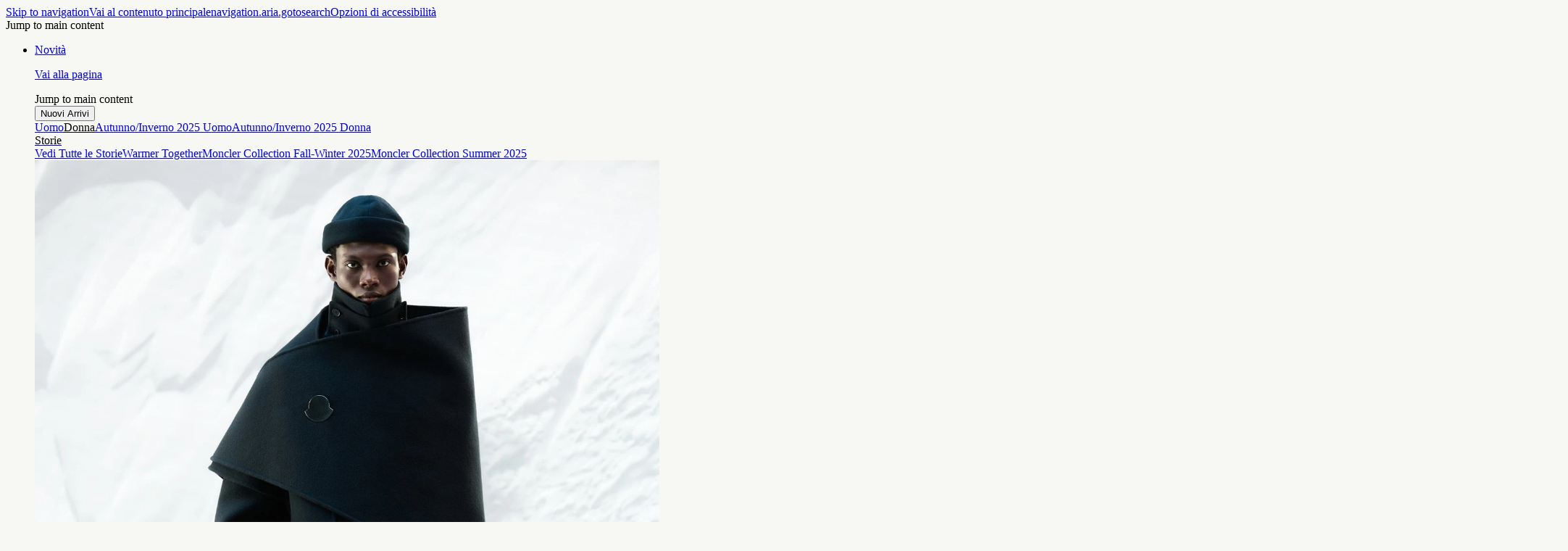

--- FILE ---
content_type: application/javascript
request_url: https://www.moncler.com/jmyI5D6ku/bu9WgF/uHQ/J1OYzfVJ4mScDLaz/GQ41Sg5kMgI/HV1H/NnE9B24
body_size: 171374
content:
(function(){if(typeof Array.prototype.entries!=='function'){Object.defineProperty(Array.prototype,'entries',{value:function(){var index=0;const array=this;return {next:function(){if(index<array.length){return {value:[index,array[index++]],done:false};}else{return {done:true};}},[Symbol.iterator]:function(){return this;}};},writable:true,configurable:true});}}());(function(){E9();MwK();XmK();var Rh=function(){js=["\x6c\x65\x6e\x67\x74\x68","\x41\x72\x72\x61\x79","\x63\x6f\x6e\x73\x74\x72\x75\x63\x74\x6f\x72","\x6e\x75\x6d\x62\x65\x72"];};var zT=function(rH){var Kq=rH[0]-rH[1];var gn=rH[2]-rH[3];var TU=rH[4]-rH[5];var Nq=f9["Math"]["sqrt"](Kq*Kq+gn*gn+TU*TU);return f9["Math"]["floor"](Nq);};var AQ=function(){return qx.apply(this,[Y,arguments]);};var Td=function(pL){if(f9["document"]["cookie"]){var Yn=""["concat"](pL,"=");var lk=f9["document"]["cookie"]["split"]('; ');for(var XQ=0;XQ<lk["length"];XQ++){var NB=lk[XQ];if(NB["indexOf"](Yn)===0){var lm=NB["substring"](Yn["length"],NB["length"]);if(lm["indexOf"]('~')!==-1||f9["decodeURIComponent"](lm)["indexOf"]('~')!==-1){return lm;}}}}return false;};var Jq=function wl(tQ,pT){'use strict';var cs=wl;switch(tQ){case zM:{Ak.push(Ud);if(f9[zW()[vq(tE)].apply(null,[Dk,qE,Vw])][Gm(typeof Wk()[hH(Vd)],xh('',[][[]]))?Wk()[hH(wH)](Cx,xQ,Vx):Wk()[hH(DB)](wH,hQ,nq)]){if(f9[Qk()[bx(Dq)](Fm,CL,hE)][TT()[lB(Ow)](BU,Ns,Pl,Md)](f9[zW()[vq(tE)](Dk,Dq,Vw)][Wk()[hH(wH)].apply(null,[ZH,xQ,Vx])][Wk()[hH(r7)].call(null,kL,vQ,I8)],t7()[XU(rw)].apply(null,[pR,wm]))){var CB;return CB=t7()[XU(GL)].call(null,QL,wE),Ak.pop(),CB;}var mU;return mU=Hx()[dE(I7)](r7,PH,kQ,m7),Ak.pop(),mU;}var Xs;return Xs=Qk()[bx(QU)].apply(null,[jq,ds,Yd]),Ak.pop(),Xs;}break;case rD:{Ak.push(Lw);var XE=function(Jd){return wl.apply(this,[T0,arguments]);};var sE=[zW()[vq(Lw)].call(null,BQ,wm,Ns),Gm(typeof Hx()[dE(FU)],xh([],[][[]]))?Hx()[dE(Fn)].call(null,dx,Ow,nl,IU):Hx()[dE(Ul)].call(null,dB,kL,Qh,X7)];var wU=sE[zW()[vq(Km)](WQ,Px([]),gU)](function(GH){Ak.push(bT);var GE=XE(GH);if(Px(Px(GE))&&Px(Px(GE[TT()[lB(RE)](Yq,Px({}),vs,Ul)]))&&Px(Px(GE[TT()[lB(RE)](Yq,Fs,vs,Mq)][Mn()[Kh(RE)](cm,Mh,IL,qL)]))){GE=GE[TT()[lB(RE)](Yq,Km,vs,Px(Px([])))][Mn()[Kh(RE)].call(null,cm,Mh,I7,qL)]();var EH=xh(HU(GE[t7()[XU(Ww)].call(null,BS,NW)](zW()[vq(Mq)](nT,HB,wH)),lH(mQ)),bB(f9[Lk()[xn(qd)].call(null,k7,DB,IU,F7)](lT(GE[t7()[XU(Ww)].apply(null,[BS,NW])](Lk()[xn(GL)].call(null,GT,Xd,qd,RU)),lH(mQ))),Ed[mQ]));var Ad;return Ak.pop(),Ad=EH,Ad;}else{var Rq;return Rq=Qk()[bx(QU)].apply(null,[pB,HB,Yd]),Ak.pop(),Rq;}Ak.pop();});var lh;return lh=wU[TT()[lB(Um)](Md,tE,Bl,FB)](Hx()[dE(cm)](GL,Ns,BQ,bm)),Ak.pop(),lh;}break;case jD:{Ak.push(hm);throw new (f9[Gm(typeof Hx()[dE(tE)],'undefined')?Hx()[dE(gT)].call(null,RE,S7,OL,HL):Hx()[dE(Ul)].call(null,Tm,zH,zH,Cx)])(Wk()[hH(Jx)](cm,hh,Os));}break;case OD:{Ak.push(Tn);var En;return En=Px(xw(Wk()[hH(r7)].call(null,dx,vQ,U8),f9[zW()[vq(tE)](TQ,Vd,Vw)][Qk()[bx(Un)].call(null,Rb,X7,Zs)][Gm(typeof zW()[vq(Wm)],xh('',[][[]]))?zW()[vq(Ew)].apply(null,[Ll,Km,UQ]):zW()[vq(ds)](Qn,qE,Wn)][Gm(typeof Qk()[bx(QU)],'undefined')?Qk()[bx(Ow)](jp,Px({}),YL):Qk()[bx(k7)](Qh,Px(r7),Uw)])||xw(Wk()[hH(r7)](Jx,vQ,U8),f9[zW()[vq(tE)](TQ,Px(Px({})),Vw)][Qk()[bx(Un)](Rb,Fs,Zs)][Gm(typeof zW()[vq(DB)],xh('',[][[]]))?zW()[vq(Ew)](Ll,zH,UQ):zW()[vq(ds)].call(null,WH,fT,fq)][TT()[lB(zd)](SU,r7,xT,dx)])),Ak.pop(),En;}break;case rP:{var Dh=pT[I9];Ak.push(Yh);if(f9[Qk()[bx(cm)].call(null,tn,Ls,IL)][HU(typeof Hx()[dE(rn)],xh([],[][[]]))?Hx()[dE(Ul)].call(null,Qw,qE,mL,Fs):Hx()[dE(zd)].call(null,IL,S7,vT,kU)](Dh)){var Am;return Ak.pop(),Am=Dh,Am;}Ak.pop();}break;case Kb:{Ak.push(HE);var MB=Qk()[bx(QU)](ZR,Px(Px(r7)),Yd);try{var wd=Ak.length;var fx=Px({});MB=f9[DT()[Kd(Gs)].call(null,cm,Jx,zn,cm,Od,SB)][Wk()[hH(r7)](YL,vQ,nP)][TT()[lB(Dq)](zd,Wm,Ex,Px(Px(mQ)))](zW()[vq(Mw)](Ps,Dq,kE))?t7()[XU(GL)].apply(null,[JJ,wE]):Qk()[bx(r7)](AM,EB,j7);}catch(bw){Ak.splice(Pq(wd,mQ),Infinity,HE);MB=HU(typeof t7()[XU(qd)],xh([],[][[]]))?t7()[XU(Yq)](wH,VH):t7()[XU(hE)](HS,vQ);}var vx;return Ak.pop(),vx=MB,vx;}break;case xS:{Ak.push(qQ);var mw=HU(typeof Hx()[dE(zd)],xh([],[][[]]))?Hx()[dE(Ul)].apply(null,[ls,Px({}),Zn,Px(Px(mQ))]):Hx()[dE(Um)](NQ,Km,YW,IU);var lU=Px(UK);try{var ql=Ak.length;var ML=Px(Px(I9));var Sh=Ed[gT];try{var T7=f9[Gm(typeof zW()[vq(Un)],'undefined')?zW()[vq(qh)](LT,S7,SU):zW()[vq(ds)].apply(null,[mT,s7,mQ])][Wk()[hH(r7)](Px(Px([])),vQ,X8)][Mn()[Kh(RE)].call(null,cm,Xm,cm,qL)];f9[HU(typeof Qk()[bx(ZU)],xh([],[][[]]))?Qk()[bx(k7)](cQ,HL,zL):Qk()[bx(Dq)].call(null,jP,NQ,hE)][t7()[XU(qd)](tb,tE)](T7)[Gm(typeof Mn()[Kh(mQ)],xh(Gm(typeof Hx()[dE(mQ)],'undefined')?Hx()[dE(cm)](GL,Um,tR,Ww):Hx()[dE(Ul)].apply(null,[Vw,Px(r7),Ks,Cx]),[][[]]))?Mn()[Kh(RE)](cm,Xm,Ek,qL):Mn()[Kh(EL)](pw,LH,rw,K7)]();}catch(Ms){Ak.splice(Pq(ql,mQ),Infinity,qQ);if(Ms[HU(typeof zW()[vq(Yd)],xh('',[][[]]))?zW()[vq(ds)].apply(null,[Vw,cm,OU]):zW()[vq(IL)](qS,Px(Px([])),Mw)]&&HU(typeof Ms[zW()[vq(IL)](qS,HB,Mw)],HU(typeof Hx()[dE(Gs)],xh('',[][[]]))?Hx()[dE(Ul)](MU,ZH,fk,cm):Hx()[dE(Fx)].apply(null,[qU,Px(mQ),l1,Px(Px([]))]))){Ms[zW()[vq(IL)](qS,Jx,Mw)][t7()[XU(Um)].call(null,BH,OE)](zW()[vq(Fn)].call(null,CW,Px(mQ),jd))[Gm(typeof Qk()[bx(ZU)],xh('',[][[]]))?Qk()[bx(rn)].apply(null,[mf,Px(Px({})),Ew]):Qk()[bx(k7)](gh,rn,tT)](function(rk){Ak.push(Dq);if(rk[TT()[lB(wm)].call(null,Ew,Px({}),zh,Ek)](Qk()[bx(Cx)].apply(null,[fs,k7,zd]))){lU=Px(Px([]));}if(rk[TT()[lB(wm)](Ew,jB,zh,zH)](Hx()[dE(Vd)].call(null,Fs,cm,Zn,xE))){Sh++;}Ak.pop();});}}mw=HU(Sh,tE)||lU?t7()[XU(GL)](A7,wE):Qk()[bx(r7)](Kc,rn,j7);}catch(th){Ak.splice(Pq(ql,mQ),Infinity,qQ);mw=t7()[XU(hE)](xP,vQ);}var Im;return Ak.pop(),Im=mw,Im;}break;case Jp:{Ak.push(GB);var JT=xw(zW()[vq(SU)].call(null,pm,SE,tL),f9[zW()[vq(tE)].apply(null,[w7,YL,Vw])])||lT(f9[TT()[lB(Ls)](Cl,Px(Px({})),w,Px(mQ))][Hx()[dE(qh)](Gs,Px([]),I8,Jw)],r7)||lT(f9[TT()[lB(Ls)].call(null,Cl,Xw,w,EL)][Wk()[hH(Un)](Md,Ul,Bl)],r7);var Hd=f9[zW()[vq(tE)](w7,Ek,Vw)][t7()[XU(Xw)](nB,rw)](t7()[XU(qE)].apply(null,[nd,kU]))[Qk()[bx(zd)].apply(null,[G7,Ek,KH])];var sL=f9[zW()[vq(tE)].apply(null,[w7,Px(Px({})),Vw])][t7()[XU(Xw)].apply(null,[nB,rw])](HU(typeof TT()[lB(Ns)],xh([],[][[]]))?TT()[lB(GT)](rw,RE,Rw,Ow):TT()[lB(IL)].apply(null,[hB,gQ,np,jd]))[Qk()[bx(zd)](G7,Mw,KH)];var VE=f9[zW()[vq(tE)].call(null,w7,Gs,Vw)][t7()[XU(Xw)](nB,rw)](HU(typeof TT()[lB(s7)],xh('',[][[]]))?TT()[lB(GT)](Gn,FU,Dl,qE):TT()[lB(Fn)](Ns,IU,xq,Px(Px([]))))[Qk()[bx(zd)](G7,Px(Px(r7)),KH)];var pQ;return pQ=(HU(typeof Hx()[dE(PL)],xh('',[][[]]))?Hx()[dE(Ul)].apply(null,[Zn,dx,TE,cm]):Hx()[dE(cm)](GL,Md,kH,Cx))[TT()[lB(jd)].apply(null,[qd,Ns,UL,Um])](JT?HU(typeof t7()[XU(GT)],xh([],[][[]]))?t7()[XU(Yq)](Qm,Dn):t7()[XU(GL)](Ds,wE):Qk()[bx(r7)](Eb,Px(r7),j7),HU(typeof Lk()[xn(GL)],'undefined')?Lk()[xn(DB)](Qv,ZF,rn,wY):Lk()[xn(ds)].call(null,mQ,mn,kL,wV))[Gm(typeof TT()[lB(zd)],xh([],[][[]]))?TT()[lB(jd)](qd,LX,UL,Dq):TT()[lB(GT)](VH,Ek,v3,Q6)](Hd?t7()[XU(GL)](Ds,wE):Qk()[bx(r7)].call(null,Eb,KH,j7),Lk()[xn(ds)].call(null,mQ,mn,BF,wV))[HU(typeof TT()[lB(CL)],xh('',[][[]]))?TT()[lB(GT)].call(null,SU,PL,LA,Fs):TT()[lB(jd)](qd,RE,UL,rw)](sL?t7()[XU(GL)].call(null,Ds,wE):Qk()[bx(r7)](Eb,IU,j7),Lk()[xn(ds)](mQ,mn,nA,wV))[TT()[lB(jd)](qd,Px(Px({})),UL,KH)](VE?t7()[XU(GL)](Ds,wE):Qk()[bx(r7)](Eb,j7,j7)),Ak.pop(),pQ;}break;case DR:{Ak.push(z4);try{var QG=Ak.length;var LG=Px({});var Hv=Ed[gT];var cv=f9[HU(typeof Qk()[bx(wE)],xh('',[][[]]))?Qk()[bx(k7)].apply(null,[b5,HL,b3]):Qk()[bx(Dq)](UJ,Um,hE)][TT()[lB(Ow)](BU,wE,ht,Vd)](f9[Qk()[bx(GL)].call(null,db,IL,w6)],HU(typeof Mn()[Kh(jB)],xh([],[][[]]))?Mn()[Kh(EL)](QY,qj,GL,g3):Mn()[Kh(hv)](ds,c3,EL,Yq));if(cv){Hv++;if(cv[Gm(typeof Hx()[dE(NQ)],xh('',[][[]]))?Hx()[dE(EL)](Wm,Px(Px([])),D4,Ns):Hx()[dE(Ul)](Ot,OE,qr,j7)]){cv=cv[Hx()[dE(EL)](Wm,qU,D4,kU)];Hv+=xh(bB(cv[TT()[lB(r7)].apply(null,[kU,jd,CW,HB])]&&HU(cv[TT()[lB(r7)].apply(null,[kU,Md,CW,Px(Px([]))])],mQ),mQ),bB(cv[TT()[lB(Fx)].call(null,hE,PH,Bf,FB)]&&HU(cv[TT()[lB(Fx)].call(null,hE,GL,Bf,Px(Px(r7)))],Gm(typeof Mn()[Kh(PH)],'undefined')?Mn()[Kh(hv)](ds,c3,GT,Yq):Mn()[Kh(EL)](Pr,dr,FB,Y3)),Ed[j7]));}}var HF;return HF=Hv[Mn()[Kh(RE)](cm,MO,k7,qL)](),Ak.pop(),HF;}catch(bO){Ak.splice(Pq(QG,mQ),Infinity,z4);var KX;return KX=HU(typeof Qk()[bx(cm)],xh('',[][[]]))?Qk()[bx(k7)](Dt,TA,CY):Qk()[bx(QU)](GA,QU,Yd),Ak.pop(),KX;}Ak.pop();}break;case TM:{Ak.push(U5);try{var wv=Ak.length;var Wg=Px([]);var MZ=new (f9[HU(typeof zW()[vq(vQ)],'undefined')?zW()[vq(ds)](pv,Un,t3):zW()[vq(tE)].apply(null,[OA,BF,Vw])][Qk()[bx(Un)].call(null,Zf,Fn,Zs)][zW()[vq(Ew)](ZW,Px({}),UQ)][Gm(typeof Qk()[bx(bm)],xh([],[][[]]))?Qk()[bx(Ow)].apply(null,[hJ,Px(r7),YL]):Qk()[bx(k7)].apply(null,[j2,Px([]),IV])])();var OX=new (f9[zW()[vq(tE)](OA,BF,Vw)][Qk()[bx(Un)](Zf,NQ,Zs)][zW()[vq(Ew)](ZW,rn,UQ)][HU(typeof TT()[lB(s7)],xh('',[][[]]))?TT()[lB(GT)](LA,EL,qZ,Dq):TT()[lB(zd)].apply(null,[SU,Ul,RS,Lw])])();var WX;return Ak.pop(),WX=Px(Px(I9)),WX;}catch(E2){Ak.splice(Pq(wv,mQ),Infinity,U5);var rj;return rj=HU(E2[HU(typeof Wk()[hH(qU)],xh([],[][[]]))?Wk()[hH(DB)](k7,x6,QF):Wk()[hH(mQ)](Mw,Wm,hM)][TT()[lB(Fx)].call(null,hE,qd,ZK,zd)],HU(typeof Hx()[dE(Ns)],xh([],[][[]]))?Hx()[dE(Ul)].apply(null,[d6,bm,zG,zn]):Hx()[dE(gT)](RE,wm,cF,dx)),Ak.pop(),rj;}Ak.pop();}break;case r0:{var J6=pT[I9];var xj=pT[UK];Ak.push(cQ);var Zv=D3(null,J6)?null:qY(Gm(typeof Wk()[hH(HB)],xh('',[][[]]))?Wk()[hH(Dq)](EL,Dq,lY):Wk()[hH(DB)].apply(null,[Dq,SB,OG]),typeof f9[zW()[vq(S7)](pj,r7,qh)])&&J6[f9[zW()[vq(S7)](pj,Px(Px({})),qh)][Wk()[hH(hv)].call(null,RE,s5,c6)]]||J6[TT()[lB(hv)](YL,ds,Lt,tE)];if(qY(null,Zv)){var ZZ,hF,Cr,Uj,HA=[],JO=Px(r7),MV=Px(mQ);try{var VX=Ak.length;var CX=Px([]);if(Cr=(Zv=Zv.call(J6))[Hx()[dE(vQ)](jd,GT,lX,Yd)],HU(r7,xj)){if(Gm(f9[Qk()[bx(Dq)](sI,Yq,hE)](Zv),Zv)){CX=Px(Px([]));return;}JO=Px(mQ);}else for(;Px(JO=(ZZ=Cr.call(Zv))[HU(typeof Wk()[hH(FB)],'undefined')?Wk()[hH(DB)].call(null,zn,z6,rY):Wk()[hH(PH)].apply(null,[KA,FU,O5])])&&(HA[TT()[lB(GL)].apply(null,[Vd,Ew,tg,qd])](ZZ[Hx()[dE(EL)](Wm,Vd,YY,Px(Px([])))]),Gm(HA[HU(typeof TT()[lB(zH)],xh([],[][[]]))?TT()[lB(GT)].call(null,Kr,Px([]),K4,Ek):TT()[lB(r7)](kU,fT,Tg,qU)],xj));JO=Px(r7));}catch(cV){MV=Px(r7),hF=cV;}finally{Ak.splice(Pq(VX,mQ),Infinity,cQ);try{var GG=Ak.length;var kX=Px(UK);if(Px(JO)&&qY(null,Zv[Lk()[xn(GL)](GT,Xd,Cx,QA)])&&(Uj=Zv[Lk()[xn(GL)](GT,Xd,wm,QA)](),Gm(f9[Qk()[bx(Dq)](sI,Jw,hE)](Uj),Uj))){kX=Px(Px([]));return;}}finally{Ak.splice(Pq(GG,mQ),Infinity,cQ);if(kX){Ak.pop();}if(MV)throw hF;}if(CX){Ak.pop();}}var O6;return Ak.pop(),O6=HA,O6;}Ak.pop();}break;case I9:{Ak.push(nB);var ct=Qk()[bx(QU)].call(null,b5,Px([]),Yd);try{var hj=Ak.length;var R3=Px(UK);ct=Gm(typeof f9[TT()[lB(qh)](rn,qd,Ds,k7)],Gm(typeof Wk()[hH(Lw)],xh([],[][[]]))?Wk()[hH(Dq)](Px(mQ),Dq,ZA):Wk()[hH(DB)](GT,Nv,xr))?HU(typeof t7()[XU(DB)],xh([],[][[]]))?t7()[XU(Yq)].apply(null,[M5,K5]):t7()[XU(GL)](NX,wE):Qk()[bx(r7)](fJ,qh,j7);}catch(AV){Ak.splice(Pq(hj,mQ),Infinity,nB);ct=t7()[XU(hE)].call(null,l8,vQ);}var YA;return Ak.pop(),YA=ct,YA;}break;case GM:{var t6=pT[I9];var Jr=pT[UK];Ak.push(lY);if(D3(Jr,null)||lT(Jr,t6[TT()[lB(r7)].apply(null,[kU,Ek,N4,Px(Px(r7))])]))Jr=t6[Gm(typeof TT()[lB(j7)],xh([],[][[]]))?TT()[lB(r7)](kU,tE,N4,Yq):TT()[lB(GT)](t3,Px(Px(mQ)),lY,Px(r7))];for(var rv=r7,Nj=new (f9[Qk()[bx(cm)].call(null,kD,Px([]),IL)])(Jr);zX(rv,Jr);rv++)Nj[rv]=t6[rv];var pY;return Ak.pop(),pY=Nj,pY;}break;case C8:{Ak.push(Kg);if(Px(f9[zW()[vq(tE)].apply(null,[jw,Ns,Vw])][HU(typeof TT()[lB(FU)],xh([],[][[]]))?TT()[lB(GT)].call(null,kA,qh,w7,k7):TT()[lB(X7)].call(null,IL,GL,gZ,Px(Px([])))])){var v6=HU(typeof f9[zW()[vq(tE)](jw,Px([]),Vw)][HU(typeof TT()[lB(CL)],'undefined')?TT()[lB(GT)](M5,PL,qr,qU):TT()[lB(Vd)].call(null,m7,s7,OA,KA)],Wk()[hH(Dq)](Yd,Dq,ZW))?t7()[XU(GL)](jm,wE):Hx()[dE(I7)](r7,s7,Dw,DB);var Z5;return Ak.pop(),Z5=v6,Z5;}var w5;return w5=Qk()[bx(QU)].call(null,tR,Jx,Yd),Ak.pop(),w5;}break;case T0:{var Jd=pT[I9];Ak.push(lX);var rZ;return rZ=f9[Qk()[bx(Dq)].call(null,Rd,ds,hE)][TT()[lB(Ow)].apply(null,[BU,Xw,PZ,Px(mQ)])](f9[Gm(typeof TT()[lB(Cx)],'undefined')?TT()[lB(Ls)](Cl,FU,PB,qU):TT()[lB(GT)](tT,IL,NX,rw)][Hx()[dE(Wm)](w6,qE,Cw,Ul)],Jd),Ak.pop(),rZ;}break;case Dc:{Ak.push(gG);try{var SO=Ak.length;var n2=Px([]);var l4=r7;var E6=f9[Qk()[bx(Dq)].call(null,ll,Ek,hE)][TT()[lB(Ow)](BU,j7,gg,Px(mQ))](f9[Qk()[bx(kU)].apply(null,[MX,Gs,rn])][HU(typeof Wk()[hH(KA)],xh([],[][[]]))?Wk()[hH(DB)].apply(null,[Px(r7),H6,EZ]):Wk()[hH(r7)].apply(null,[Px(Px(mQ)),vQ,AT])],Qk()[bx(wm)].call(null,dr,jB,Cx));if(E6){l4++;Px(Px(E6[TT()[lB(RE)](Yq,LX,Lr,Zs)]))&&lT(E6[TT()[lB(RE)](Yq,Yd,Lr,YL)][Mn()[Kh(RE)].call(null,cm,SX,X7,qL)]()[Gm(typeof t7()[XU(m7)],xh('',[][[]]))?t7()[XU(Ww)](Om,NW):t7()[XU(Yq)](VY,sF)](Wk()[hH(ZU)].apply(null,[OV,Ek,EV])),lH(mQ))&&l4++;}var NA=l4[Mn()[Kh(RE)].call(null,cm,SX,OV,qL)]();var nF;return Ak.pop(),nF=NA,nF;}catch(XA){Ak.splice(Pq(SO,mQ),Infinity,gG);var JY;return JY=Qk()[bx(QU)].apply(null,[EX,gT,Yd]),Ak.pop(),JY;}Ak.pop();}break;case RJ:{Ak.push(I2);var pF=Qk()[bx(QU)].call(null,lg,Ew,Yd);try{var DG=Ak.length;var R5=Px([]);pF=Gm(typeof f9[TT()[lB(Ew)](fT,LX,NL,s7)],Wk()[hH(Dq)].apply(null,[Px(Px(mQ)),Dq,fX]))?t7()[XU(GL)](jl,wE):Qk()[bx(r7)](UJ,Px([]),j7);}catch(GZ){Ak.splice(Pq(DG,mQ),Infinity,I2);pF=t7()[XU(hE)](rB,vQ);}var J5;return Ak.pop(),J5=pF,J5;}break;}};var nY=function(){return ["\x6c\x65\x6e\x67\x74\x68","\x41\x72\x72\x61\x79","\x63\x6f\x6e\x73\x74\x72\x75\x63\x74\x6f\x72","\x6e\x75\x6d\x62\x65\x72"];};var Ut=function(){return qx.apply(this,[J9,arguments]);};var TY=function(){return ["j","ko#,7","\v8W7J","y`D=1\x40MG7GOG=",",","","oJ^D,,+G$0W\x401",":\rZ4]5RVX6\b","2P^ ","6\v","d<VZr*\t-","D-CQ","T(e","E TF","-F-H","0]\r\x40*HLR","Q\x07+","7J","*LS.\'gls^fX#-8m=","[:L","#n\x07:KIdaUTT>2;p","]\x3f","7GQS7","\x07J\f_7","","1:Tb[D&NV,2A","1L\fU R","F\x000QW","!CI^;::Z;","1","8PTY[evSB\x3f(\\\'W^b H[R*",">a7[`*OQC+","XR,>:P6K<I\vGRR","\x00!T#Q\n","s\r\x07N","HZO,7<","#L^^ QwV6:\fH!W\x400RZSf[,>\r2HI","9*A","\bT7]2U+AK_","y9\r8A0","e-L`-IKX;+","3GSB=4","[\\*T{R(","H","2Y6Q^","\'V\v] T^U4","4YE ","\\^,","UZC","H+VDj",".Y\nV*TR","D=#6P7L","HE1=P","1]\fy!","\fP7]\rDGTR4","UJE","*\rT\'","X","X$[D","[B5","Y\b","<TL","Q1EW","]!S-D*T^P=*0\nT\'+_Q)","YR,CQCu8AY1]C*T","LC9[","5+z\x00Q\fD-",";1P","2ckX[+%\x07]L/","\\\x07QU*SK6\bP","\x3f","{B*KZ\b\x3f1(\\5]\f","-Q,LQ)U","+\x00\f","O\fD","4","D/","\rS7CZY","\'VU7CM","1\x07*\na\r2]","H\f_!S\\C\v","\'L\nU7ePB6","<","^0K]R*8*A","#","1\b6-\fT\r",":\na/]E1g\\C1\rA\x07","-]0]g*TTR*",":\fG0","v(\v:.T\r]\nE5`ZV,:","ku~","C,AQV4\b","(ORR\f\x07:\r","!W^ EK^7","[X5:+X6Q^IQC*3G","\x00!B \\\fY3CMh+6A+$V","+","3","(,","2GK^6>/\fP\x071Q^CLB4",">u\x00-h\fY(OK^.W2\vF\x00bJD0TQ9[\x07-X6Q\bUeP^[-Y","_DhGT^<","D<","]U7GKX*=1A-V","\x00-tG T|V+","\x00-h\fY(OK^.","[9\bQ:w","T\x071Q^","\b=\\\x00"," -MX\x00PZY,","sR","/:^\\\x00\'JD*TS7Z\x00bH\f_3O[RxWx","5GXR","L\x40+",">G52qv)OX_,","D1VL\r","/R$WE6","\\\x072Y\nS-cGT=\v6[","\x07$\x07-Ag","\v)VW\f[ TmR\x3f+\fT\x00+W","}W os[!6B0","u\x40","/F","u7TPEx+\fT6QWeI]Q-\b>\n\\,U<U","S=\r","0]_3CvC="];};var D3=function(vV,SF){return vV==SF;};var q3=function(CF){var Qg='';for(var AY=0;AY<CF["length"];AY++){Qg+=CF[AY]["toString"](16)["length"]===2?CF[AY]["toString"](16):"0"["concat"](CF[AY]["toString"](16));}return Qg;};var UV=function cg(FY,Wt){var bv=cg;do{switch(FY){case KM:{Xl=z3(Up,[]);qx(wf,[fF()]);FY=gD;qx(T0,[]);KZ=qx(K0,[]);qx(kI,[fF()]);p3=qx(GM,[]);}break;case tJ:{HO[Hx()[dE(Um)](NQ,kL,MF,wm)]=function(qg){Ak.push(tY);var fO=qg&&qg[Wk()[hH(EL)](Px({}),KH,zZ)]?function kv(){Ak.push(Rt);var EG;return EG=qg[DT()[Kd(r7)](OV,nA,kU,k7,Nh,xV)],Ak.pop(),EG;}:function w2(){return qg;};HO[Wk()[hH(S7)](GL,PH,Av)](fO,Hx()[dE(hE)](qh,Px(Px(r7)),Wd,Ls),fO);var bj;return Ak.pop(),bj=fO,bj;};FY+=VR;}break;case CK:{FY-=bR;Ak.pop();}break;case b9:{gv=function(){return Rv.apply(this,[FS,arguments]);};l6=function(){return Rv.apply(this,[RI,arguments]);};Mg=function(){return z3.apply(this,[Rf,arguments]);};FY=Jc;sr=function(){return z3.apply(this,[AR,arguments]);};qx(XR,[]);B3();}break;case XD:{fv.call(this,qf,[VV()]);n4=TY();FY-=x8;fv.call(this,hR,[VV()]);lO=O2();}break;case HM:{FY=CK;CV=function(JF){return cg.apply(this,[zc,arguments]);}([function(W6,A4){return vY.apply(this,[ff,arguments]);},function(Mj,M2,Ij){'use strict';return BX.apply(this,[UM,arguments]);}]);}break;case gD:{XV=qx(DJ,[]);FY=HM;fv(AI,[fF()]);(function(vj,H4){return qx.apply(this,[KW,arguments]);}(['x','b','E','bIbb7ETcEEEEEE','7kTsI','x$sxs7T$skcEEEEEE','xEs7','IH','H','HE','xss','$','$EH7','HI','HEEE'],EL));Ed=fv(Cc,[['xEskcEEEEEE','H','I','Ix','7kkIkcEEEEEE','7kTsI','x$sxs7T$skcEEEEEE','x$b$77I','bIbb7ETcEEEEEE','bbbbbbb','Ts7x7sk','HE$x','$Exb','I7EE','7E','bHs$','H7Ibx','I$T7b','b','s','Hk','E','HEE','$','HH','$x','$k','$b','IE','x','HE','$E','x$sxs7T$s7','IEEE','HEEH','xsss','$sss','HEEEE','sss','HI','$EEE','$kE','ssssss','$$$$','$Hs','Txs','ss','k','T','7','Hc7T','HcxI','HEEE','sb$','I7EEEEE','H$I','HcbH','HcTI','$cHH'],Px([])]);Mp=function PBRwCKqmZn(){function nC(){return rS(`${f3()[h3(H8)]}`,OC()+1);}function EB(){this["Bj"]^=this["Bj"]>>>16;this.p=t3;}function KS(){this["pC"]++;this.p=SC;}function US(){return E1(W4(),167626);}vn();function TQ(){this["Bj"]=(this["Bj"]&0xffff)*0xc2b2ae35+(((this["Bj"]>>>16)*0xc2b2ae35&0xffff)<<16)&0xffffffff;this.p=EB;}function W4(){return YU()+nC()+typeof rj[f3()[h3(H8)].name];}pY();Rj();function N1(){return K.apply(this,[WX,arguments]);}function b8(a,b,c){return a.indexOf(b,c);}function fL(a){return a.length;}function sw(VL,IU){return VL|IU;}function pY(){LL=+ ! +[],AY=+ ! +[]+! +[]+! +[],Rn=+[],XS=[+ ! +[]]+[+[]]-+ ! +[],hI=[+ ! +[]]+[+[]]-[],Sj=+ ! +[]+! +[]+! +[]+! +[]+! +[]+! +[],WX=+ ! +[]+! +[]+! +[]+! +[]+! +[],Zj=+ ! +[]+! +[]+! +[]+! +[]+! +[]+! +[]+! +[],ZS=[+ ! +[]]+[+[]]-+ ! +[]-+ ! +[],dQ=! +[]+! +[]+! +[]+! +[],fC=! +[]+! +[];}function K8(){return N.apply(this,[fC,arguments]);}function DX(){return K.apply(this,[RI,arguments]);}var rj;var CQ;function YU(){return rS(`${f3()[h3(H8)]}`,0,b());}function rS(a,b,c){return a.substr(b,c);}function H3(j4,v3){return j4<=v3;}function QC(b4,YS){return b4 in YS;}function B3(NL,rL){var v8=B3;switch(NL){case wL:{var Xj=rL[Rn];Xj[Xj[Dn](Yj)]=function(){this[n1].push(this[t8]());};B3(Sj,[Xj]);}break;case Y3:{var QX=rL[Rn];QX[QX[Dn](Ww)]=function(){this[n1].push(this[d1]());};B3(lt,[QX]);}break;case RI:{var vU=rL[Rn];vU[vU[Dn](ZX)]=function(){var LI=[];var bS=this[n1].pop();var H1=lI(this[n1].length,vI);for(var M8=Cw;Mw(M8,bS);++M8){LI.push(this[LC](this[n1][H1--]));}this[HC](t1()[VY(mU)](Ct(Oj),N3),LI);};nX(LL,[vU]);}break;case Ht:{var sI=rL[Rn];sI[sI[Dn](Jn)]=function(){this[n1].push(this[gQ](undefined));};B3(xX,[sI]);}break;case AS:{var dS=rL[Rn];dS[dS[Dn](B8)]=function(){this[n1].push(wY(this[H8](),this[H8]()));};B3(wL,[dS]);}break;case lt:{var ft=rL[Rn];ft[ft[Dn](VX)]=function(){this[n1].push(this[H8]()&&this[H8]());};B3(Ht,[ft]);}break;case Qn:{var xC=rL[Rn];xC[xC[Dn](DQ)]=function(){this[n1].push(x1(this[H8](),this[H8]()));};B3(Y3,[xC]);}break;case Sj:{var rU=rL[Rn];rU[rU[Dn](sj)]=function(){this[n1].push(vQ(this[H8](),this[H8]()));};B3(EL,[rU]);}break;case xX:{var hn=rL[Rn];hn[hn[Dn](hX)]=function(){this[HC](this[n1].pop(),this[H8](),this[sY]());};B3(AS,[hn]);}break;case EL:{var h8=rL[Rn];h8[h8[Dn](NQ)]=function(){this[n1].push(k8(this[H8](),this[H8]()));};B3(RI,[h8]);}break;}}var EU;function Sn(){return nX.apply(this,[nL,arguments]);}var SS;var A8;function F1(){this["Bj"]=(this["J4"]&0xffff)+0x6b64+(((this["J4"]>>>16)+0xe654&0xffff)<<16);this.p=KS;}function K4(l1,sC){return l1%sC;}function k8(FC,ZU){return FC+ZU;}function E1(Nn,PY){var bI={Nn:Nn,Bj:PY,pC:0,m:0,p:rY};while(!bI.p());return bI["Bj"]>>>0;}function n8(){return N.apply(this,[Kw,arguments]);}var zn;function dn(){return G.apply(this,[qw,arguments]);}function sX(JX,OY){return JX^OY;}function dC(){return K.apply(this,[hI,arguments]);}var mB;function cn(){return G.apply(this,[hI,arguments]);}var PU;function xB(){return G.apply(this,[dQ,arguments]);}function h3(CL){return Gn()[CL];}function BB(){EI=["*I","","%\rA)5>4\x00.:","x|:re$#DTZdFRaH!LlC","S\b\\2$","A","","\t3\x40\t1EB\vK55I\nG(RBP2wF\v3EL"];}function m1(a,b){return a.charCodeAt(b);}function Ct(ZI){return -ZI;}var s4;function SC(){this["m"]++;this.p=XB;}function Tn(pS){return Gn()[pS];}function WY(ZB){return !ZB;}function nj(){Z4=["","","g","|`&\f\x40ID\x40y1\n;.\vw","H8{Kq-/O+!u^eMRXc,M1$!KPi<r>","\r","13J\x40"];}var pI;function DU(){return hS.apply(this,[d4,arguments]);}function lI(PS,qQ){return PS-qQ;}function Wn(){return B3.apply(this,[EL,arguments]);}function t3(){return this;}function JS(){return Rt.apply(this,[rX,arguments]);}function KI(Dt,It){return Dt[pI[B8]](It);}function pn(){return jB.apply(this,[r1,arguments]);}var EI;function OC(){return b8(`${f3()[h3(H8)]}`,";",b());}function T1(){var J8=new Object();T1=function(){return J8;};return J8;}function JU(){return G.apply(this,[B,arguments]);}function gw(zt){return Gn()[zt];}function mn(tC){this[n1]=Object.assign(this[n1],tC);}function QY(){return B3.apply(this,[Sj,arguments]);}function pQ(){return G.apply(this,[AY,arguments]);}var Z4;function kL(){return Rt.apply(this,[Vw,arguments]);}function OI(){var tS=new Object();OI=function(){return tS;};return tS;}function f(){return nX.apply(this,[AY,arguments]);}function n3(){return G.apply(this,[gn,arguments]);}function Xt(){return K.apply(this,[Ej,arguments]);}function j8(){this["Bj"]^=this["Bj"]>>>16;this.p=kj;}var vI,H8,B8,Cw,N3,R,S8,mU,hX,sU,RS,mX,wX,NS,m3,BI,XI,CU,Iw,r,Yw,K1,HX,V3,VS,zC,zY,k3,Nw,Dw,p1,jI,Ww,Vn,rn,kU,Oj,JY,cj,HB,n1,fB,JB,Dn,VI,k4,qC,Sw,nU,Pt,sY,I,wQ,t8,jS,KX,xn,d8,gQ,Bw,nI,nS,bj,LX,AX,W8,Mn,n4,Xw,cL,qS,xL,p4,Xn,FS,PB,ZX,LC,HC,NQ,sj,Yj,Jn,VX,d1,DQ,dB,SQ,xQ,D1,L,CX;function s3(rw,IX){return rw>>IX;}function G(C8,L8){var IL=G;switch(C8){case Qn:{var NB=L8[Rn];NB[NB[Dn](dB)]=function(){var Ew=this[sY]();var FB=this[sY]();var F3=this[sY]();var f8=this[H8]();var S4=[];for(var z4=Cw;Mw(z4,F3);++z4){switch(this[n1].pop()){case Cw:S4.push(this[H8]());break;case vI:var Vt=this[H8]();for(var WS of Vt.reverse()){S4.push(WS);}break;default:throw new Error(f3()[h3(vI)].apply(null,[B8,Ct(HB)]));}}var wj=f8.apply(this[fB].r,S4.reverse());Ew&&this[n1].push(this[gQ](wj));};B3(Qn,[NB]);}break;case dQ:{var YI=L8[Rn];YI[YI[Dn](SQ)]=function(){this[n1].push(PX(this[H8](),this[H8]()));};G(Qn,[YI]);}break;case IQ:{var qX=L8[Rn];G(dQ,[qX]);}break;case G4:{var R8=L8[Rn];var An=L8[LL];R8[Dn]=function(Nj){return K4(k8(Nj,An),xQ);};G(IQ,[R8]);}break;case qw:{var NY=L8[Rn];NY[d8]=function(){var tB=this[sY]();while(F8(tB,g1.V)){this[tB](this);tB=this[sY]();}};}break;case Y3:{var qU=L8[Rn];qU[JB]=function(UB,rQ){return {get r(){return UB[rQ];},set r(WL){UB[rQ]=WL;}};};G(qw,[qU]);}break;case gn:{var cC=L8[Rn];cC[gQ]=function(E){return {get r(){return E;},set r(pt){E=pt;}};};G(Y3,[cC]);}break;case AY:{var Bt=L8[Rn];Bt[I]=function(rB){return {get r(){return rB;},set r(En){rB=En;}};};G(gn,[Bt]);}break;case hI:{var OX=L8[Rn];OX[Sw]=function(){var c4=sw(PX(this[sY](),R),this[sY]());var LY=t1()[VY(B8)].apply(null,[Ct(jI),S8]);for(var OS=Cw;Mw(OS,c4);OS++){LY+=String.fromCharCode(this[sY]());}return LY;};G(AY,[OX]);}break;case B:{var lC=L8[Rn];lC[t8]=function(){var v=sw(sw(sw(PX(this[sY](),D1),PX(this[sY](),fB)),PX(this[sY](),R)),this[sY]());return v;};G(hI,[lC]);}break;}}function hS(hB,Pj){var ln=hS;switch(hB){case w4:{var U1=Pj[Rn];bC=function(Gj,x3){return K.apply(this,[Dj,arguments]);};return RC(U1);}break;case GX:{var bU=Pj[Rn];MI(bU[Cw]);for(var dU=Cw;Mw(dU,bU.length);++dU){T1()[bU[dU]]=function(){var q8=bU[dU];return function(VC,tn){var D3=N1.apply(null,[VC,tn]);T1()[q8]=function(){return D3;};return D3;};}();}}break;case d4:{var BS=Pj[Rn];RC(BS[Cw]);var b1=Cw;while(Mw(b1,BS.length)){f3()[BS[b1]]=function(){var X3=BS[b1];return function(DI,EX){var l4=bC.apply(null,[DI,EX]);f3()[X3]=function(){return l4;};return l4;};}();++b1;}}break;}}function rY(){this["Mj"]=m1(this["Nn"],this["m"]);this.p=Q4;}function CB(){return N.apply(this,[qj,arguments]);}function x1(JL,vS){return JL===vS;}function gt(){return Rt.apply(this,[nL,arguments]);}function kC(fY,Y8){return fY&Y8;}function p8(){return jB.apply(this,[jt,arguments]);}function qn(){return N.apply(this,[zQ,arguments]);}function gL(){return b()+fL("\x62\x30\x63\x34\x62\x64\x63")+3;}function Gn(){var wt=['st','z','bB','ct','T8','tU'];Gn=function(){return wt;};return wt;}function N(p3,NX){var EC=N;switch(p3){case fC:{var xj=NX[Rn];xj[d1]=function(){var CI=t1()[VY(B8)].apply(null,[Ct(jI),S8]);for(let GS=Cw;Mw(GS,R);++GS){CI+=this[sY]().toString(H8).padStart(R,OI()[gw(vI)].call(null,vI,zC));}var Y=parseInt(CI.slice(vI,JB),H8);var V1=CI.slice(JB);if(B1(Y,Cw)){if(B1(V1.indexOf(t1()[VY(H8)].call(null,Ct(zY),vI)),Ct(vI))){return Cw;}else{Y-=CQ[B8];V1=k8(OI()[gw(vI)](vI,zC),V1);}}else{Y-=CQ[N3];V1=k8(t1()[VY(H8)].apply(null,[Ct(zY),vI]),V1);}var Ot=Cw;var FI=vI;for(let MS of V1){Ot+=A3(FI,parseInt(MS));FI/=H8;}return A3(Ot,Math.pow(H8,Y));};G(B,[xj]);}break;case zQ:{var kI=NX[Rn];kI[Yw]=function(YB,cY){var zX=atob(YB);var Ij=Cw;var UX=[];var Zn=Cw;for(var MB=Cw;Mw(MB,zX.length);MB++){UX[Zn]=zX.charCodeAt(MB);Ij=sX(Ij,UX[Zn++]);}G(G4,[this,K4(k8(Ij,cY),xQ)]);return UX;};N(fC,[kI]);}break;case qj:{var BQ=NX[Rn];BQ[sY]=function(){return this[Xn][this[xn][g1.e]++];};N(zQ,[BQ]);}break;case sL:{var IB=NX[Rn];IB[H8]=function(WB){return this[LC](WB?this[n1][lI(this[n1][T1()[Tn(H8)](Ct(XI),H8)],vI)]:this[n1].pop());};N(qj,[IB]);}break;case nt:{var RU=NX[Rn];RU[LC]=function(TY){return B1(typeof TY,OI()[gw(N3)](S8,LX))?TY.r:TY;};N(sL,[RU]);}break;case xX:{var fj=NX[Rn];fj[nI]=function(lB){return A8.call(this[Pt],lB,this);};N(nt,[fj]);}break;case Kw:{var c1=NX[Rn];c1[HC]=function(tt,OB,xU){if(B1(typeof tt,OI()[gw(N3)](S8,LX))){xU?this[n1].push(tt.r=OB):tt.r=OB;}else{SS.call(this[Pt],tt,OB);}};N(xX,[c1]);}break;case RI:{var fn=NX[Rn];fn[jS]=function(YY,Y1){this[xn][YY]=Y1;};fn[L]=function(ZQ){return this[xn][ZQ];};N(Kw,[fn]);}break;}}var sB;function TS(){var kt;kt=R4()-US();return TS=function(){return kt;},kt;}var m8;function IY(){this["Mj"]=this["Mj"]<<15|this["Mj"]>>>17;this.p=Z8;}var g1;function f3(){var AQ=function(){};f3=function(){return AQ;};return AQ;}function g8(LB,VQ){var SX=g8;switch(LB){case wL:{var Y4=VQ[Rn];var Ln=k8([],[]);var tY=lI(Y4.length,vI);if(wn(tY,Cw)){do{Ln+=Y4[tY];tY--;}while(wn(tY,Cw));}return Ln;}break;case Et:{var St=VQ[Rn];N1.UC=g8(wL,[St]);while(Mw(N1.UC.length,JY))N1.UC+=N1.UC;}break;case G4:{MI=function(YX){return g8.apply(this,[Et,arguments]);};K.call(null,WX,[Ct(cj),mU]);}break;case GX:{var fX=VQ[Rn];if(H3(fX,mI)){return rj[pI[H8]][pI[vI]](fX);}else{fX-=LU;return rj[pI[H8]][pI[vI]][pI[Cw]](null,[k8(s3(fX,RS),PL),k8(K4(fX,xS),nw)]);}}break;case nL:{var bn=VQ[Rn];var BY=VQ[LL];var zU=k8([],[]);var GU=K4(k8(bn,TS()),mX);var DY=EI[BY];var N8=Cw;if(Mw(N8,DY.length)){do{var V=KI(DY,N8);var UL=KI(DX.C,GU++);zU+=g8(GX,[kC(Ow(kC(V,UL)),sw(V,UL))]);N8++;}while(Mw(N8,DY.length));}return zU;}break;case r1:{var zB=VQ[Rn];DX=function(EY,jQ){return g8.apply(this,[nL,arguments]);};return s4(zB);}break;case hI:{vI=+ ! ![];H8=vI+vI;B8=vI+H8;Cw=+[];N3=H8+B8-vI;R=B8+N3+vI;S8=H8*vI+N3;mU=N3*H8-B8;hX=H8*N3-mU+vI+B8;sU=R+S8-hX+H8;RS=H8+vI+sU+mU-hX;mX=vI*hX+H8*B8;wX=B8+R*N3*S8+vI;NS=N3*R*RS-sU;m3=hX+sU*N3-H8-R;BI=m3-S8+sU*R+vI;XI=N3*BI*vI-RS-H8;CU=sU-BI+R*m3+H8;Iw=sU+mU*N3*H8;r=mU*sU*H8*S8+hX;Yw=m3-sU-R+RS*H8;K1=H8+hX*RS+mU*BI;HX=RS*B8-N3+vI-mU;V3=RS*B8*S8-hX;VS=N3*mU+BI+sU+S8;zC=hX-mU+N3*R-B8;zY=vI*hX*RS+R-N3;k3=H8*m3-B8+hX;Nw=hX*m3+H8*N3*R;Dw=RS*B8*R+BI+m3;p1=S8+mU*BI+H8*RS;jI=hX*RS-mU-S8;Ww=vI+hX+R+H8;Vn=vI*N3*B8*sU-m3;rn=BI*hX-m3*N3;kU=S8+R-hX+N3+RS;Oj=H8+mU+N3+R*sU;JY=m3+R-sU+mU+hX;cj=mU*BI+R*S8+B8;HB=R-vI+RS+BI-N3;n1=B8*sU*hX*vI-H8;fB=vI*R+B8+mU;JB=RS+H8*mU-R;Dn=RS*hX+R+B8;VI=S8+H8+m3-R+N3;k4=sU+N3-vI+m3+B8;qC=R*mU+RS*H8;Sw=BI-vI+hX*RS-mU;nU=RS-vI+sU*mU+hX;Pt=BI+S8-N3+RS*H8;sY=R+RS*hX+sU*vI;I=B8+BI*H8-m3;wQ=m3+sU+R*B8+hX;t8=m3-B8+BI+S8*R;jS=BI+R+vI+B8*m3;KX=RS+S8+N3+R*hX;xn=S8*sU+H8*m3+R;d8=B8*S8*mU+BI+R;gQ=m3*N3+H8*B8*mU;Bw=m3*B8-R-S8-vI;nI=mU*sU*N3-H8+R;nS=R*RS+sU+hX-vI;bj=H8*hX+RS*R+mU;LX=R*sU+H8+m3;AX=vI*B8*sU*N3;W8=sU+RS*hX+B8+m3;Mn=BI+R+m3-hX;n4=m3+B8*mU*N3;Xw=m3+R+BI+B8-N3;cL=sU+BI+hX*mU;qS=N3*RS+sU+BI-vI;xL=sU*mU*N3+B8-S8;p4=R-RS+H8*BI+mU;Xn=H8+hX+m3+N3+sU;FS=RS*N3*R-BI-H8;PB=R*S8*mU-sU-hX;ZX=B8+H8*BI+m3-hX;LC=BI*H8-R+S8*sU;HC=mU*sU+S8*B8+N3;NQ=m3*hX-H8+N3+RS;sj=S8*N3*mU+m3+BI;Yj=sU*hX*N3-mU+R;Jn=B8-vI+mU+N3*H8;VX=RS*H8+S8-sU;d1=vI*RS*sU-m3+BI;DQ=R*B8+vI+mU-N3;dB=mU+B8*N3+RS;SQ=S8-vI+hX+R*H8;xQ=S8+m3*R-H8*hX;D1=sU+RS-B8+vI+hX;L=vI*hX*m3-H8-RS;CX=vI+H8+S8*hX;}break;case cU:{var cB=VQ[Rn];var j3=VQ[LL];var R3=[];var xY=K(Jw,[]);var hC=j3?rj[T1()[Tn(vI)](NS,vI)]:rj[T1()[Tn(Cw)](Ct(wX),S8)];for(var GL=Cw;Mw(GL,cB[T1()[Tn(H8)](Ct(XI),H8)]);GL=k8(GL,vI)){R3[t1()[VY(Cw)].apply(null,[CU,Cw])](hC(xY(cB[GL])));}return R3;}break;case X1:{var L3=VQ[Rn];s4(L3[Cw]);var t4=Cw;while(Mw(t4,L3.length)){t1()[L3[t4]]=function(){var jj=L3[t4];return function(h4,Mt){var WI=DX(h4,Mt);t1()[jj]=function(){return WI;};return WI;};}();++t4;}}break;case jt:{var jL=VQ[Rn];var fQ=VQ[LL];var Wj=k8([],[]);var zw=K4(k8(jL,TS()),HX);var XX=cI[fQ];for(var SY=Cw;Mw(SY,XX.length);SY++){var OQ=KI(XX,SY);var lX=KI(N1.UC,zw++);Wj+=g8(GX,[kC(sw(Ow(OQ),Ow(lX)),sw(OQ,lX))]);}return Wj;}break;}}function Mw(hj,Q8){return hj<Q8;}function tQ(W1,gI){return W1>gI;}function O(){return G.apply(this,[Qn,arguments]);}function Rj(){IQ=Rn+Sj*hI,r1=AY+fC*hI,vt=fC+WX*hI,qL=LL+WX*hI,EL=AY+hI,RI=ZS+hI,nt=Zj+dQ*hI,G4=Rn+fC*hI,jC=ZS+WX*hI,Et=dQ+AY*hI,jt=Sj+AY*hI,bw=ZS+AY*hI,sL=WX+fC*hI,LU=Sj+AY*hI+WX*hI*hI+WX*hI*hI*hI+Sj*hI*hI*hI*hI,Y3=AY+dQ*hI,AS=Zj+WX*hI,UY=Sj+hI,xS=dQ+fC*hI+Rn*hI*hI+hI*hI*hI,UQ=AY+AY*hI,w4=LL+hI,Qn=fC+Sj*hI,Ej=LL+fC*hI,rX=XS+fC*hI,PL=Sj+XS*hI+fC*hI*hI+WX*hI*hI*hI+WX*hI*hI*hI*hI,GX=Sj+fC*hI,X1=Zj+fC*hI,nL=AY+WX*hI,cU=WX+AY*hI,gn=XS+WX*hI,Vw=fC+AY*hI,nw=Rn+fC*hI+AY*hI*hI+Sj*hI*hI*hI+WX*hI*hI*hI*hI,Jw=dQ+hI,Ht=LL+AY*hI,zQ=Zj+hI,B=XS+dQ*hI,lt=WX+hI,Kw=dQ+dQ*hI,mI=WX+AY*hI+WX*hI*hI+WX*hI*hI*hI+Sj*hI*hI*hI*hI,qj=Rn+WX*hI,d4=ZS+fC*hI,wL=fC+hI,Dj=dQ+WX*hI,qw=XS+AY*hI,xX=Zj+AY*hI,AI=Rn+AY*hI,T4=Rn+dQ*hI;}function zS(vY,XC){return vY/XC;}function L4(){return Rt.apply(this,[jt,arguments]);}function q4(){return G.apply(this,[Y3,arguments]);}function tj(){return nX.apply(this,[fC,arguments]);}function GB(){return B3.apply(this,[Ht,arguments]);}function RY(){this["J4"]=(this["Bj"]&0xffff)*5+(((this["Bj"]>>>16)*5&0xffff)<<16)&0xffffffff;this.p=F1;}function wn(Un,lw){return Un>=lw;}function Fw(){return Rt.apply(this,[G4,arguments]);}function KQ(){return B3.apply(this,[wL,arguments]);}function FY(){return B3.apply(this,[lt,arguments]);}function Jt(bX,vX){var M4=Jt;switch(bX){case RI:{var jw=vX[Rn];var cX=k8([],[]);for(var rC=lI(jw.length,vI);wn(rC,Cw);rC--){cX+=jw[rC];}return cX;}break;case cU:{var DL=vX[Rn];DX.C=Jt(RI,[DL]);while(Mw(DX.C.length,Iw))DX.C+=DX.C;}break;case bw:{s4=function(l){return Jt.apply(this,[cU,arguments]);};K.call(null,RI,[Ct(r),H8]);}break;case T4:{var JQ=vX[Rn];var XL=vX[LL];var O3=EU[H8];var vL=k8([],[]);var j1=EU[JQ];var pw=lI(j1.length,vI);if(wn(pw,Cw)){do{var PC=K4(k8(k8(pw,XL),TS()),O3.length);var T=KI(j1,pw);var TB=KI(O3,PC);vL+=g8(GX,[kC(Ow(kC(T,TB)),sw(T,TB))]);pw--;}while(wn(pw,Cw));}return hS(w4,[vL]);}break;case Zj:{var lS=vX[Rn];var fw=k8([],[]);for(var YC=lI(lS.length,vI);wn(YC,Cw);YC--){fw+=lS[YC];}return fw;}break;case vt:{var G8=vX[Rn];Xt.lj=Jt(Zj,[G8]);while(Mw(Xt.lj.length,Yw))Xt.lj+=Xt.lj;}break;case qL:{GI=function(R1){return Jt.apply(this,[vt,arguments]);};K(Ej,[B8,Ct(K1)]);}break;case LL:{var Pn=vX[Rn];var b3=k8([],[]);for(var Lt=lI(Pn.length,vI);wn(Lt,Cw);Lt--){b3+=Pn[Lt];}return b3;}break;case EL:{var rI=vX[Rn];bC.WU=Jt(LL,[rI]);while(Mw(bC.WU.length,Vn))bC.WU+=bC.WU;}break;case Qn:{RC=function(O1){return Jt.apply(this,[EL,arguments]);};bC.call(null,Cw,Ct(rn));}break;}}function Rt(s,WC){var IS=Rt;switch(s){case G4:{var EQ=WC[Rn];EQ[EQ[Dn](k3)]=function(){var TL=[];var W3=this[sY]();while(W3--){switch(this[n1].pop()){case Cw:TL.push(this[H8]());break;case vI:var NU=this[H8]();for(var J3 of NU){TL.push(J3);}break;}}this[n1].push(this[I](TL));};jB(hI,[EQ]);}break;case gn:{var j=WC[Rn];j[j[Dn](wQ)]=function(){var jU=this[sY]();var v4=j[t8]();if(this[H8](jU)){this[jS](g1.e,v4);}};Rt(G4,[j]);}break;case rX:{var E4=WC[Rn];E4[E4[Dn](KX)]=function(){var pX=this[sY]();var T3=this[n1].pop();var Yn=this[n1].pop();var g4=this[n1].pop();var wI=this[xn][g1.e];this[jS](g1.e,T3);try{this[d8]();}catch(l8){this[n1].push(this[gQ](l8));this[jS](g1.e,Yn);this[d8]();}finally{this[jS](g1.e,g4);this[d8]();this[jS](g1.e,wI);}};Rt(gn,[E4]);}break;case UY:{var TC=WC[Rn];TC[TC[Dn](Dn)]=function(){this[n1].push(s3(this[H8](),this[H8]()));};Rt(rX,[TC]);}break;case Vw:{var VU=WC[Rn];VU[VU[Dn](Bw)]=function(){this[n1].push(this[nI](this[Sw]()));};Rt(UY,[VU]);}break;case bw:{var PI=WC[Rn];PI[PI[Dn](nS)]=function(){this[n1].push(sX(this[H8](),this[H8]()));};Rt(Vw,[PI]);}break;case Dj:{var PQ=WC[Rn];PQ[PQ[Dn](bj)]=function(){this[n1].push(K4(this[H8](),this[H8]()));};Rt(bw,[PQ]);}break;case jt:{var Aw=WC[Rn];Aw[Aw[Dn](LX)]=function(){this[n1].push(sw(this[H8](),this[H8]()));};Rt(Dj,[Aw]);}break;case Jw:{var kw=WC[Rn];kw[kw[Dn](AX)]=function(){this[n1].push(this[sY]());};Rt(jt,[kw]);}break;case nL:{var V4=WC[Rn];V4[V4[Dn](W8)]=function(){var d=this[sY]();var nB=this[H8]();var tI=this[H8]();var f1=this[JB](tI,nB);if(WY(d)){var Uw=this;var Rw={get(hU){Uw[fB]=hU;return tI;}};this[fB]=new Proxy(this[fB],Rw);}this[n1].push(f1);};Rt(Jw,[V4]);}break;}}function Ow(jY){return ~jY;}var RC;function KB(){return G.apply(this,[IQ,arguments]);}var UY,sL,Ht,T4,GX,jt,rX,gn,Vw,nL,d4,cU,qL,qw,AI,Y3,AS,xX,vt,EL,nw,w4,X1,LU,qj,PL,UQ,Dj,Kw,nt,jC,Ej,wL,xS,lt,bw,B,RI,mI,zQ,Jw,IQ,r1,Et,Qn,G4;var l3;function VY(BC){return Gn()[BC];}function XB(){if(this["m"]<fL(this["Nn"]))this.p=rY;else this.p=mS;}0xb0c4bdc,2222228476;function B1(O8,r3){return O8==r3;}var U;function mC(){return ["2\\c*","i[]7","/M\v\f\'F",";XY_RT,r\\GvmoE\x3frF!k+03hf/Y4[Y","","l*Yk5xp<4z,v|7Q4","OJ\x40I#*/G","\t"];}function F4(){return Rt.apply(this,[Jw,arguments]);}function QB(){return N.apply(this,[nt,arguments]);}function Nt(){return Rt.apply(this,[bw,arguments]);}function mS(){this["Bj"]^=this["pC"];this.p=j8;}return jB.call(this,fC);function At(){this["Bj"]^=this["Mj"];this.p=qt;}function kj(){this["Bj"]=(this["Bj"]&0xffff)*0x85ebca6b+(((this["Bj"]>>>16)*0x85ebca6b&0xffff)<<16)&0xffffffff;this.p=mw;}function PX(OU,f4){return OU<<f4;}function XQ(){return hS.apply(this,[GX,arguments]);}function AB(){return g8.apply(this,[X1,arguments]);}function K(gB,HI){var Gw=K;switch(gB){case cU:{var x4=HI[Rn];N1=function(n,J){return g8.apply(this,[jt,arguments]);};return MI(x4);}break;case UQ:{var U3=HI[Rn];var tX=HI[LL];var D=t1()[VY(B8)](Ct(jI),S8);for(var w=Cw;Mw(w,U3[T1()[Tn(H8)](Ct(XI),H8)]);w=k8(w,vI)){var H=U3[T1()[Tn(mU)].apply(null,[RS,Cw])](w);var vj=tX[H];D+=vj;}return D;}break;case Jw:{var vC={'\x38':OI()[gw(Cw)](H8,Ct(V3)),'\x44':t1()[VY(vI)].apply(null,[VS,mU]),'\x45':OI()[gw(vI)].apply(null,[vI,zC]),'\x48':t1()[VY(H8)].apply(null,[Ct(zY),vI]),'\x49':OI()[gw(H8)](Cw,Ct(k3)),'\x4c':T1()[Tn(B8)].call(null,Nw,N3),'\x62':OI()[gw(B8)](mU,Dw),'\x7a':T1()[Tn(N3)].apply(null,[Ct(p1),hX])};return function(gY){return K(UQ,[gY,vC]);};}break;case RI:{var qI=HI[Rn];var gX=HI[LL];var I3=EI[B8];var cS=k8([],[]);var MC=EI[gX];var ww=lI(MC.length,vI);if(wn(ww,Cw)){do{var BL=K4(k8(k8(ww,qI),TS()),I3.length);var AC=KI(MC,ww);var SU=KI(I3,BL);cS+=g8(GX,[kC(Ow(kC(AC,SU)),sw(AC,SU))]);ww--;}while(wn(ww,Cw));}return g8(r1,[cS]);}break;case AI:{var Kn=HI[Rn];var Q1=HI[LL];var L1=k8([],[]);var m4=K4(k8(Q1,TS()),Ww);var XY=Z4[Kn];var h1=Cw;while(Mw(h1,XY.length)){var sQ=KI(XY,h1);var wB=KI(Xt.lj,m4++);L1+=g8(GX,[kC(sw(Ow(sQ),Ow(wB)),sw(sQ,wB))]);h1++;}return L1;}break;case Sj:{var qB=HI[Rn];Xt=function(zL,H4){return K.apply(this,[AI,arguments]);};return GI(qB);}break;case Ej:{var pU=HI[Rn];var tL=HI[LL];var c=Z4[N3];var r8=k8([],[]);var Aj=Z4[pU];for(var fU=lI(Aj.length,vI);wn(fU,Cw);fU--){var xt=K4(k8(k8(fU,tL),TS()),c.length);var DB=KI(Aj,fU);var RQ=KI(c,xt);r8+=g8(GX,[kC(sw(Ow(DB),Ow(RQ)),sw(DB,RQ))]);}return K(Sj,[r8]);}break;case hI:{var Tj=HI[Rn];GI(Tj[Cw]);for(var S=Cw;Mw(S,Tj.length);++S){OI()[Tj[S]]=function(){var v1=Tj[S];return function(gj,X){var KU=Xt.call(null,gj,X);OI()[v1]=function(){return KU;};return KU;};}();}}break;case WX:{var G1=HI[Rn];var lU=HI[LL];var pj=cI[B8];var MQ=k8([],[]);var I8=cI[lU];var X8=lI(I8.length,vI);if(wn(X8,Cw)){do{var QI=K4(k8(k8(X8,G1),TS()),pj.length);var P=KI(I8,X8);var N4=KI(pj,QI);MQ+=g8(GX,[kC(sw(Ow(P),Ow(N4)),sw(P,N4))]);X8--;}while(wn(X8,Cw));}return K(cU,[MQ]);}break;case Dj:{var ZY=HI[Rn];var Lj=HI[LL];var NI=k8([],[]);var dI=K4(k8(Lj,TS()),kU);var YL=EU[ZY];var P1=Cw;if(Mw(P1,YL.length)){do{var Hw=KI(YL,P1);var wC=KI(bC.WU,dI++);NI+=g8(GX,[kC(Ow(kC(Hw,wC)),sw(Hw,wC))]);P1++;}while(Mw(P1,YL.length));}return NI;}break;}}function R4(){return rS(`${f3()[h3(H8)]}`,gL(),OC()-gL());}function g3(){return B3.apply(this,[xX,arguments]);}function t1(){var Q3=function(){};t1=function(){return Q3;};return Q3;}function F8(gS,Pw){return gS!=Pw;}function hL(){return jB.apply(this,[WX,arguments]);}function UI(){return B3.apply(this,[Qn,arguments]);}var cI;function qt(){this["Bj"]=this["Bj"]<<13|this["Bj"]>>>19;this.p=RY;}var Vj;function Z3(){return N.apply(this,[RI,arguments]);}var GI;function A3(S1,Z1){return S1*Z1;}function nX(cQ,hY){var DS=nX;switch(cQ){case fC:{var dY=hY[Rn];dY[dY[Dn](Mn)]=function(){var z3=this[sY]();var bQ=this[sY]();var QL=this[t8]();var nn=gC.call(this[Pt]);var SI=this[fB];this[n1].push(function(...BU){var w3=dY[fB];z3?dY[fB]=SI:dY[fB]=dY[gQ](this);var kY=lI(BU.length,bQ);dY[n4]=k8(kY,vI);while(Mw(kY++,Cw)){BU.push(undefined);}for(let D8 of BU.reverse()){dY[n1].push(dY[gQ](D8));}l3.call(dY[Pt],nn);var Bn=dY[xn][g1.e];dY[jS](g1.e,QL);dY[n1].push(BU.length);dY[d8]();var kX=dY[H8]();while(tQ(--kY,Cw)){dY[n1].pop();}dY[jS](g1.e,Bn);dY[fB]=w3;return kX;});};Rt(nL,[dY]);}break;case Y3:{var Hj=hY[Rn];Hj[Hj[Dn](Xw)]=function(){this[n1].push(Mw(this[H8](),this[H8]()));};nX(fC,[Hj]);}break;case jC:{var vw=hY[Rn];vw[vw[Dn](cL)]=function(){this[n1].push(zS(this[H8](),this[H8]()));};nX(Y3,[vw]);}break;case T4:{var x=hY[Rn];x[x[Dn](qS)]=function(){this[jS](g1.e,this[t8]());};nX(jC,[x]);}break;case G4:{var Jj=hY[Rn];Jj[Jj[Dn](CU)]=function(){var ZL=this[sY]();var DC=Jj[t8]();if(WY(this[H8](ZL))){this[jS](g1.e,DC);}};nX(T4,[Jj]);}break;case AY:{var Kj=hY[Rn];Kj[Kj[Dn](xL)]=function(){U.call(this[Pt]);};nX(G4,[Kj]);}break;case AS:{var dj=hY[Rn];dj[dj[Dn](nI)]=function(){var K3=this[n1].pop();var MU=this[sY]();if(F8(typeof K3,OI()[gw(N3)].call(null,S8,LX))){throw f3()[h3(Cw)](N3,qS);}if(tQ(MU,vI)){K3.r++;return;}this[n1].push(new Proxy(K3,{get(U4,XU,kB){if(MU){return ++U4.r;}return U4.r++;}}));};nX(AY,[dj]);}break;case nL:{var Tt=hY[Rn];Tt[Tt[Dn](p4)]=function(){this[n1]=[];m8.call(this[Pt]);this[jS](g1.e,this[Xn].length);};nX(AS,[Tt]);}break;case Zj:{var O4=hY[Rn];O4[O4[Dn](FS)]=function(){this[n1].push(QC(this[H8](),this[H8]()));};nX(nL,[O4]);}break;case LL:{var IC=hY[Rn];IC[IC[Dn](PB)]=function(){this[n1].push(wn(this[H8](),this[H8]()));};nX(Zj,[IC]);}break;}}function GQ(){return N.apply(this,[xX,arguments]);}function SB(){return Rt.apply(this,[gn,arguments]);}function c8(){return G.apply(this,[G4,arguments]);}function RX(){return nX.apply(this,[LL,arguments]);}function vn(){PU=[]['\x6b\x65\x79\x73']();H8=2;f3()[h3(H8)]=PBRwCKqmZn;if(typeof window!=='undefined'){rj=window;}else if(typeof global!==[]+[][[]]){rj=global;}else{rj=this;}}function rt(){pI=["\x61\x70\x70\x6c\x79","\x66\x72\x6f\x6d\x43\x68\x61\x72\x43\x6f\x64\x65","\x53\x74\x72\x69\x6e\x67","\x63\x68\x61\x72\x43\x6f\x64\x65\x41\x74"];}var WX,hI,Zj,XS,AY,Sj,fC,ZS,dQ,LL,Rn;var MI;function bt(){return jB.apply(this,[Kw,arguments]);}function C1(){EU=["t\vS*P[h)N;`t(","O","{T=W-va)!fVc|), sXJ}))\x3fd","\bT\'7EP/3\x40RL:=V*=}N5)","ZA!\fhV\"=pR-7MR(7MI\n]:\r;Z+\'}S\"y\r]MO*;\f]-)Z+\'"];}function Z8(){this["Mj"]=(this["Mj"]&0xffff)*0x1b873593+(((this["Mj"]>>>16)*0x1b873593&0xffff)<<16)&0xffffffff;this.p=At;}function TX(){return B3.apply(this,[Y3,arguments]);}var gC;function mY(){return nX.apply(this,[jC,arguments]);}function mw(){this["Bj"]^=this["Bj"]>>>13;this.p=TQ;}function k(){return Rt.apply(this,[UY,arguments]);}function g(){return N.apply(this,[sL,arguments]);}function b(){return b8(`${f3()[h3(H8)]}`,"0x"+"\x62\x30\x63\x34\x62\x64\x63");}function HY(){return B3.apply(this,[AS,arguments]);}function FX(){return Rt.apply(this,[Dj,arguments]);}function S3(){return jB.apply(this,[hI,arguments]);}function jn(){return nX.apply(this,[Zj,arguments]);}function t(){return nX.apply(this,[AS,arguments]);}function dw(){return nX.apply(this,[T4,arguments]);}function Q4(){if([10,13,32].includes(this["Mj"]))this.p=SC;else this.p=vB;}function jB(TU,QS){var QQ=jB;switch(TU){case fC:{Vj=function(Z){this[n1]=[Z[fB].r];};SS=function(FQ,q3){return jB.apply(this,[AS,arguments]);};A8=function(VB,Kt){return jB.apply(this,[xX,arguments]);};U=function(){this[n1][this[n1].length]={};};sB=function(){this[n1].pop();};gC=function(){return [...this[n1]];};l3=function(Hn){return jB.apply(this,[X1,arguments]);};s4=function(){return Jt.apply(this,[bw,arguments]);};bC=function(I4,Qj){return Jt.apply(this,[T4,arguments]);};m8=function(){this[n1]=[];};GI=function(){return Jt.apply(this,[qL,arguments]);};RC=function(){return Jt.apply(this,[Qn,arguments]);};MI=function(){return g8.apply(this,[G4,arguments]);};mB=function(Lw,lQ,GY){return jB.apply(this,[lt,arguments]);};g8(hI,[]);rt();BB();g8.call(this,X1,[Gn()]);C1();hS.call(this,d4,[Gn()]);cI=mC();hS.call(this,GX,[Gn()]);nj();K.call(this,hI,[Gn()]);CQ=g8(cU,[['Hbz','HI8','bL','HEbbDEEEEEE','HEbLDEEEEEE'],WY({})]);g1={e:CQ[Cw],i:CQ[vI],V:CQ[H8]};;zn=class zn {constructor(){this[xn]=[];this[Xn]=[];this[n1]=[];this[n4]=Cw;N(RI,[this]);this[f3()[h3(H8)](vI,CX)]=mB;}};return zn;}break;case AS:{var FQ=QS[Rn];var q3=QS[LL];return this[n1][lI(this[n1].length,vI)][FQ]=q3;}break;case xX:{var VB=QS[Rn];var Kt=QS[LL];for(var sn of [...this[n1]].reverse()){if(QC(VB,sn)){return Kt[JB](sn,VB);}}throw t1()[VY(N3)](wX,hX);}break;case X1:{var Hn=QS[Rn];if(x1(this[n1].length,Cw))this[n1]=Object.assign(this[n1],Hn);}break;case lt:{var Lw=QS[Rn];var lQ=QS[LL];var GY=QS[fC];this[Xn]=this[Yw](lQ,GY);this[fB]=this[gQ](Lw);this[Pt]=new Vj(this);this[jS](g1.e,Cw);try{while(Mw(this[xn][g1.e],this[Xn].length)){var P3=this[sY]();this[P3](this);}}catch(TI){}}break;case jt:{var Zt=QS[Rn];Zt[Zt[Dn](zC)]=function(){this[n1].push(A3(this[H8](),this[H8]()));};}break;case WX:{var pB=QS[Rn];pB[pB[Dn](VI)]=function(){this[n1].push(lI(this[H8](),this[H8]()));};jB(jt,[pB]);}break;case r1:{var nQ=QS[Rn];nQ[nQ[Dn](k4)]=function(){this[n1].push(A3(Ct(vI),this[H8]()));};jB(WX,[nQ]);}break;case Kw:{var U8=QS[Rn];U8[U8[Dn](qC)]=function(){this[n1].push(this[Sw]());};jB(r1,[U8]);}break;case hI:{var F=QS[Rn];F[F[Dn](nU)]=function(){sB.call(this[Pt]);};jB(Kw,[F]);}break;}}function wY(qY,CC){return qY!==CC;}function KC(){return B3.apply(this,[RI,arguments]);}function vB(){this["Mj"]=(this["Mj"]&0xffff)*0xcc9e2d51+(((this["Mj"]>>>16)*0xcc9e2d51&0xffff)<<16)&0xffffffff;this.p=IY;}var bC;function nY(){return nX.apply(this,[Y3,arguments]);}function kQ(){return nX.apply(this,[G4,arguments]);}function vQ(hw,UU){return hw>>>UU;}}();FG={};}break;case Lf:{qx.call(this,J9,[VV()]);z3(KW,[]);z3(Uc,[]);qx(UK,[fF()]);vO=z3(zJ,[]);z3(Cc,[]);z3(tM,[fF()]);FY=KM;UO=z3(UM,[]);}break;case qD:{qx.call(this,mS,[VV()]);TF=zA();fv.call(this,Jp,[VV()]);Ev();qx.call(this,Y,[VV()]);FY-=BD;rg=PX();}break;case Jc:{pt();KY=TX();Ag=nY();Fg=Sg();Rh();FY=qD;DV=WV();Ak=Hr();lF();}break;case DJ:{FY+=bD;nj=function(UG,jG,YO){return Rv.apply(this,[Uc,arguments]);};IF=function(bA,RO){return Rv.apply(this,[UK,arguments]);};mZ=function(){return Rv.apply(this,[UM,arguments]);};JA=function(C4,dX,cY,jt){return Rv.apply(this,[vR,arguments]);};l2=function(JX,X4,x3){return Rv.apply(this,[zJ,arguments]);};Fj=function(){return Rv.apply(this,[tD,arguments]);};}break;case tS:{FY=tJ;HO[Wk()[hH(Fx)].apply(null,[YL,PH,Ps])]=function(s4,z5){Ak.push(VF);if(WA(z5,mQ))s4=HO(s4);if(WA(z5,cm)){var hZ;return Ak.pop(),hZ=s4,hZ;}if(WA(z5,QP[Gm(typeof zW()[vq(mQ)],'undefined')?zW()[vq(RE)](Et,wE,Ul):zW()[vq(ds)](RA,Px(Px([])),lA)]())&&HU(typeof s4,zW()[vq(Dq)](kV,EL,YF))&&s4&&s4[Wk()[hH(EL)].apply(null,[Vd,KH,Tk])]){var bt;return Ak.pop(),bt=s4,bt;}var UY=f9[Qk()[bx(Dq)](MI,Md,hE)][t7()[XU(qd)].call(null,r4,tE)](null);HO[Wr()[sA(r7)].apply(null,[f2,Px([]),sX,EA,mQ])](UY);f9[HU(typeof Qk()[bx(GL)],'undefined')?Qk()[bx(k7)](XO,PL,kH):Qk()[bx(Dq)].call(null,MI,Px(r7),hE)][Wk()[hH(RE)](Px(Px({})),Cl,p2)](UY,DT()[Kd(r7)](Md,k7,wE,k7,MX,xV),cg(fD,[HU(typeof Hx()[dE(S7)],xh('',[][[]]))?Hx()[dE(Ul)].apply(null,[Mw,Wm,hQ,Px(mQ)]):Hx()[dE(qd)](TA,Px(r7),qS,Mw),Px(Px([])),Hx()[dE(EL)](Wm,GT,Qt,vQ),s4]));if(WA(z5,Ul)&&qY(typeof s4,Hx()[dE(Fx)].apply(null,[qU,tE,sx,Px(r7)])))for(var wA in s4)HO[Wk()[hH(S7)](PL,PH,m4)](UY,wA,function(VO){return s4[VO];}.bind(null,wA));var cj;return Ak.pop(),cj=UY,cj;};}break;case KW:{var T6=Wt[I9];var jg=r7;for(var hX=r7;zX(hX,T6.length);++hX){var AA=v4(T6,hX);if(zX(AA,tf)||lT(AA,DI))jg=xh(jg,mQ);}return jg;}break;case N1:{FY+=M8;var EY=Wt[I9];var KO=r7;for(var zl=r7;zX(zl,EY.length);++zl){var fr=v4(EY,zl);if(zX(fr,tf)||lT(fr,DI))KO=xh(KO,mQ);}return KO;}break;case W9:{nj.dW=X6[WF];qx.call(this,mS,[eS1_xor_5_memo_array_init()]);return '';}break;case DR:{FY=Cp;MY.Gf=w4[s7];qx.call(this,Y,[eS1_xor_3_memo_array_init()]);return '';}break;case RJ:{var pA=Wt;var G3=pA[r7];Ak.push(bg);FY=Cp;for(var sY=mQ;zX(sY,pA[TT()[lB(r7)].call(null,kU,BF,jX,hv)]);sY+=Ul){G3[pA[sY]]=pA[xh(sY,mQ)];}Ak.pop();}break;case VS:{return Ak.pop(),lj=xG,lj;}break;case T0:{FY+=DM;l2.D8=lO[qL];qx.call(this,J9,[eS1_xor_0_memo_array_init()]);return '';}break;case Gc:{FY-=Up;HO[Wr()[sA(r7)](bm,Px(Px(mQ)),DF,EA,mQ)]=function(vg){return cg.apply(this,[xS,arguments]);};}break;case rD:{var sg=Wt[I9];var OZ=r7;for(var Q3=r7;zX(Q3,sg.length);++Q3){var cZ=v4(sg,Q3);if(zX(cZ,tf)||lT(cZ,DI))OZ=xh(OZ,mQ);}return OZ;}break;case x9:{HO[Qk()[bx(RE)].call(null,tg,Km,Md)]=function(jY,PA){return cg.apply(this,[SM,arguments]);};HO[TT()[lB(qd)](hh,Px(Px([])),bV,Px(Px([])))]=Hx()[dE(cm)](GL,Px(mQ),V6,ds);var hV;return hV=HO(HO[HU(typeof Hx()[dE(Fx)],'undefined')?Hx()[dE(Ul)](L6,HL,s3,Mq):Hx()[dE(jd)].apply(null,[tE,ZH,r4,NW])]=mQ),Ak.pop(),hV;}break;case Vb:{DA.nK=rg[YF];FY=Cp;fv.call(this,qf,[eS1_xor_2_memo_array_init()]);return '';}break;case jc:{FY=Gc;var C6={};Ak.push(OE);HO[HU(typeof zW()[vq(ds)],xh([],[][[]]))?zW()[vq(ds)].call(null,YG,GT,F5):zW()[vq(cm)].apply(null,[Fm,BF,kZ])]=JF;HO[HU(typeof Hx()[dE(ds)],xh('',[][[]]))?Hx()[dE(Ul)](Q4,qd,nl,Px(Px(r7))):Hx()[dE(RE)](Vd,jd,fX,Xw)]=C6;HO[Wk()[hH(S7)].call(null,Px(Px({})),PH,QZ)]=function(Jg,J2,QX){Ak.push(qV);if(Px(HO[Qk()[bx(RE)].apply(null,[pH,EL,Md])](Jg,J2))){f9[Qk()[bx(Dq)](gB,Vd,hE)][Wk()[hH(RE)].apply(null,[SU,Cl,Yj])](Jg,J2,cg(fD,[Hx()[dE(qd)](TA,DB,xU,ds),Px(Px(UK)),TT()[lB(RE)](Yq,HL,P2,YL),QX]));}Ak.pop();};}break;case AI:{var NY=Wt[I9];var Ht=r7;for(var KV=r7;zX(KV,NY.length);++KV){var rG=v4(NY,KV);if(zX(rG,tf)||lT(rG,DI))Ht=xh(Ht,mQ);}FY+=KD;return Ht;}break;case KJ:{var HO=function(Ej){Ak.push(Un);if(C6[Ej]){var MA;return MA=C6[Ej][Qk()[bx(S7)].apply(null,[ls,Px({}),SE])],Ak.pop(),MA;}var sV=C6[Ej]=cg(fD,[Hx()[dE(Dq)](LX,Jx,lZ,r7),Ej,zW()[vq(GL)](g7,Um,ZH),Px(Px(I9)),Qk()[bx(S7)].call(null,ls,HL,SE),{}]);JF[Ej].call(sV[Qk()[bx(S7)].call(null,ls,I7,SE)],sV,sV[Qk()[bx(S7)](ls,qU,SE)],HO);sV[zW()[vq(GL)].call(null,g7,Gs,ZH)]=Px(Px({}));var ZY;return ZY=sV[Qk()[bx(S7)].apply(null,[ls,NQ,SE])],Ak.pop(),ZY;};FY-=qJ;}break;case fD:{FY+=lD;var xG={};Ak.push(MF);var k5=Wt;for(var R6=r7;zX(R6,k5[HU(typeof TT()[lB(Ul)],'undefined')?TT()[lB(GT)](K5,m7,zH,Ow):TT()[lB(r7)].apply(null,[kU,wE,VH,Px(Px(r7))])]);R6+=Ul)xG[k5[R6]]=k5[xh(R6,mQ)];var lj;}break;case Uc:{IF.t9=TF[LX];FY=Cp;fv.call(this,Jp,[eS1_xor_4_memo_array_init()]);return '';}break;case jD:{FY+=Ob;var EO=Wt[I9];var N3=r7;for(var SV=r7;zX(SV,EO.length);++SV){var fY=v4(EO,SV);if(zX(fY,tf)||lT(fY,DI))N3=xh(N3,mQ);}return N3;}break;case hR:{JA.c1=n4[hE];fv.call(this,hR,[eS1_xor_1_memo_array_init()]);return '';}break;case xS:{var vg=Wt[I9];Ak.push(fG);if(Gm(typeof f9[Gm(typeof zW()[vq(GL)],'undefined')?zW()[vq(S7)](Ir,jd,qh):zW()[vq(ds)](hY,Px(mQ),fg)],Wk()[hH(Dq)].apply(null,[Q6,Dq,tg]))&&f9[HU(typeof zW()[vq(GL)],xh([],[][[]]))?zW()[vq(ds)](Bv,Un,UF):zW()[vq(S7)](Ir,Wm,qh)][Wk()[hH(qd)](tE,cm,fQ)]){f9[Qk()[bx(Dq)].call(null,HS,Px({}),hE)][Gm(typeof Wk()[hH(k7)],'undefined')?Wk()[hH(RE)](SU,Cl,Ql):Wk()[hH(DB)](mQ,fs,IG)](vg,f9[zW()[vq(S7)](Ir,X7,qh)][Wk()[hH(qd)](Ul,cm,fQ)],cg(fD,[HU(typeof Hx()[dE(S7)],xh([],[][[]]))?Hx()[dE(Ul)](pr,Px(mQ),HE,Px(mQ)):Hx()[dE(EL)].call(null,Wm,Px(Px({})),d5,Lw),t7()[XU(Dq)].apply(null,[WZ,n6])]));}FY+=qM;f9[Qk()[bx(Dq)].apply(null,[HS,YL,hE])][Wk()[hH(RE)](GL,Cl,Ql)](vg,HU(typeof Wk()[hH(k7)],xh([],[][[]]))?Wk()[hH(DB)](qU,mt,Uw):Wk()[hH(EL)](xE,KH,CQ),cg(fD,[Hx()[dE(EL)].apply(null,[Wm,Fx,d5,Jw]),Px(Px(UK))]));Ak.pop();}break;case SM:{var jY=Wt[I9];var PA=Wt[UK];var bF;FY=Cp;Ak.push(cF);return bF=f9[Qk()[bx(Dq)](Jl,Ns,hE)][Wk()[hH(r7)](EB,vQ,hn)][TT()[lB(Dq)](zd,Px(Px([])),Ll,S7)].call(jY,PA),Ak.pop(),bF;}break;case zc:{var JF=Wt[I9];FY+=lf;}break;}}while(FY!=Cp);};var jO=function(){return fv.apply(this,[hR,arguments]);};var dO=function(K6){if(K6==null)return -1;try{var Vl=0;for(var zF=0;zF<K6["length"];zF++){var rX=K6["charCodeAt"](zF);if(rX<128){Vl=Vl+rX;}}return Vl;}catch(VZ){return -2;}};var x5=function(xY){if(xY===undefined||xY==null){return 0;}var nO=xY["replace"](/[\w\s]/gi,'');return nO["length"];};var BX=function vG(b6,xv){'use strict';var S4=vG;switch(b6){case UM:{var M6=function(TV,cO){Ak.push(L2);if(Px(L3)){for(var xF=QP[Qk()[bx(EL)](rV,Wm,BU)]();zX(xF,tL);++xF){if(zX(xF,xE)||HU(xF,zn)||HU(xF,Ed[Yq])||HU(xF,dx)){mV[xF]=lH(mQ);}else{mV[xF]=L3[Gm(typeof TT()[lB(Dq)],xh([],[][[]]))?TT()[lB(r7)](kU,r7,bk,NW):TT()[lB(GT)](g5,FB,f4,GT)];L3+=f9[t7()[XU(S7)](IH,xQ)][HU(typeof t7()[XU(Dq)],xh('',[][[]]))?t7()[XU(Yq)](z2,D5):t7()[XU(Fx)](ps,Cl)](xF);}}}var bY=Hx()[dE(cm)](GL,Jx,sT,jd);for(var RZ=r7;zX(RZ,TV[TT()[lB(r7)](kU,NW,bk,rw)]);RZ++){var H5=TV[Hx()[dE(S7)].call(null,kL,Px(Px(r7)),HX,Px(Px(r7)))](RZ);var n3=WA(VG(cO,cm),Ed[tE]);cO*=Ed[GL];cO&=Ed[GT];cO+=Ed[k7];cO&=Ed[cm];var S2=mV[TV[Qk()[bx(qd)](Xq,zd,ZU)](RZ)];if(HU(typeof H5[Mn()[Kh(r7)](DB,xT,jB,Q4)],zW()[vq(qd)].apply(null,[jx,Yd,zd]))){var kG=H5[Mn()[Kh(r7)].call(null,DB,xT,ds,Q4)](QP[Qk()[bx(EL)].call(null,rV,Ns,BU)]());if(QO(kG,xE)&&zX(kG,tL)){S2=mV[kG];}}if(QO(S2,r7)){var k6=k3(n3,L3[TT()[lB(r7)](kU,Px(Px({})),bk,gQ)]);S2+=k6;S2%=L3[TT()[lB(r7)].apply(null,[kU,Px(mQ),bk,DB])];H5=L3[S2];}bY+=H5;}var Tv;return Ak.pop(),Tv=bY,Tv;};var E4=function(T2){var cX=[0x428a2f98,0x71374491,0xb5c0fbcf,0xe9b5dba5,0x3956c25b,0x59f111f1,0x923f82a4,0xab1c5ed5,0xd807aa98,0x12835b01,0x243185be,0x550c7dc3,0x72be5d74,0x80deb1fe,0x9bdc06a7,0xc19bf174,0xe49b69c1,0xefbe4786,0x0fc19dc6,0x240ca1cc,0x2de92c6f,0x4a7484aa,0x5cb0a9dc,0x76f988da,0x983e5152,0xa831c66d,0xb00327c8,0xbf597fc7,0xc6e00bf3,0xd5a79147,0x06ca6351,0x14292967,0x27b70a85,0x2e1b2138,0x4d2c6dfc,0x53380d13,0x650a7354,0x766a0abb,0x81c2c92e,0x92722c85,0xa2bfe8a1,0xa81a664b,0xc24b8b70,0xc76c51a3,0xd192e819,0xd6990624,0xf40e3585,0x106aa070,0x19a4c116,0x1e376c08,0x2748774c,0x34b0bcb5,0x391c0cb3,0x4ed8aa4a,0x5b9cca4f,0x682e6ff3,0x748f82ee,0x78a5636f,0x84c87814,0x8cc70208,0x90befffa,0xa4506ceb,0xbef9a3f7,0xc67178f2];var gt=0x6a09e667;var G6=0xbb67ae85;var PV=0x3c6ef372;var C2=0xa54ff53a;var r5=0x510e527f;var c5=0x9b05688c;var zV=0x1f83d9ab;var mA=0x5be0cd19;var SY=Xv(T2);var Ct=SY["length"]*8;SY+=f9["String"]["fromCharCode"](0x80);var q6=SY["length"]/4+2;var Zj=f9["Math"]["ceil"](q6/16);var tV=new (f9["Array"])(Zj);for(var L5=0;L5<Zj;L5++){tV[L5]=new (f9["Array"])(16);for(var gY=0;gY<16;gY++){tV[L5][gY]=SY["charCodeAt"](L5*64+gY*4)<<24|SY["charCodeAt"](L5*64+gY*4+1)<<16|SY["charCodeAt"](L5*64+gY*4+2)<<8|SY["charCodeAt"](L5*64+gY*4+3)<<0;}}var bX=Ct/f9["Math"]["pow"](2,32);tV[Zj-1][14]=f9["Math"]["floor"](bX);tV[Zj-1][15]=Ct;for(var dZ=0;dZ<Zj;dZ++){var jA=new (f9["Array"])(64);var S5=gt;var RG=G6;var Pg=PV;var T4=C2;var WG=r5;var YZ=c5;var Rg=zV;var JV=mA;for(var CA=0;CA<64;CA++){var xX=void 0,nZ=void 0,LV=void 0,Y2=void 0,nG=void 0,J4=void 0;if(CA<16)jA[CA]=tV[dZ][CA];else{xX=K2(jA[CA-15],7)^K2(jA[CA-15],18)^jA[CA-15]>>>3;nZ=K2(jA[CA-2],17)^K2(jA[CA-2],19)^jA[CA-2]>>>10;jA[CA]=jA[CA-16]+xX+jA[CA-7]+nZ;}nZ=K2(WG,6)^K2(WG,11)^K2(WG,25);LV=WG&YZ^~WG&Rg;Y2=JV+nZ+LV+cX[CA]+jA[CA];xX=K2(S5,2)^K2(S5,13)^K2(S5,22);nG=S5&RG^S5&Pg^RG&Pg;J4=xX+nG;JV=Rg;Rg=YZ;YZ=WG;WG=T4+Y2>>>0;T4=Pg;Pg=RG;RG=S5;S5=Y2+J4>>>0;}gt=gt+S5;G6=G6+RG;PV=PV+Pg;C2=C2+T4;r5=r5+WG;c5=c5+YZ;zV=zV+Rg;mA=mA+JV;}return [gt>>24&0xff,gt>>16&0xff,gt>>8&0xff,gt&0xff,G6>>24&0xff,G6>>16&0xff,G6>>8&0xff,G6&0xff,PV>>24&0xff,PV>>16&0xff,PV>>8&0xff,PV&0xff,C2>>24&0xff,C2>>16&0xff,C2>>8&0xff,C2&0xff,r5>>24&0xff,r5>>16&0xff,r5>>8&0xff,r5&0xff,c5>>24&0xff,c5>>16&0xff,c5>>8&0xff,c5&0xff,zV>>24&0xff,zV>>16&0xff,zV>>8&0xff,zV&0xff,mA>>24&0xff,mA>>16&0xff,mA>>8&0xff,mA&0xff];};var dg=function(){var GF=Ng();var tX=-1;if(GF["indexOf"]('Trident/7.0')>-1)tX=11;else if(GF["indexOf"]('Trident/6.0')>-1)tX=10;else if(GF["indexOf"]('Trident/5.0')>-1)tX=9;else tX=0;return tX>=9;};var R2=function(){var jZ=P3();var BY=f9["Object"]["prototype"]["hasOwnProperty"].call(f9["Navigator"]["prototype"],'mediaDevices');var fZ=f9["Object"]["prototype"]["hasOwnProperty"].call(f9["Navigator"]["prototype"],'serviceWorker');var t5=! !f9["window"]["browser"];var I6=typeof f9["ServiceWorker"]==='function';var vZ=typeof f9["ServiceWorkerContainer"]==='function';var D6=typeof f9["frames"]["ServiceWorkerRegistration"]==='function';var c2=f9["window"]["location"]&&f9["window"]["location"]["protocol"]==='http:';var RY=jZ&&(!BY||!fZ||!I6||!t5||!vZ||!D6)&&!c2;return RY;};var P3=function(){var P5=Ng();var nV=/(iPhone|iPad).*AppleWebKit(?!.*(Version|CriOS))/i["test"](P5);var Dj=f9["navigator"]["platform"]==='MacIntel'&&f9["navigator"]["maxTouchPoints"]>1&&/(Safari)/["test"](P5)&&!f9["window"]["MSStream"]&&typeof f9["navigator"]["standalone"]!=='undefined';return nV||Dj;};var mY=function(FZ){var mG=f9["Math"]["floor"](f9["Math"]["random"]()*100000+10000);var jv=f9["String"](FZ*mG);var GX=0;var FA=[];var zO=jv["length"]>=18?true:false;while(FA["length"]<6){FA["push"](f9["parseInt"](jv["slice"](GX,GX+2),10));GX=zO?GX+3:GX+2;}var Hg=zT(FA);return [mG,Hg];};var Kt=function(gV){if(gV===null||gV===undefined){return 0;}var GV=function vv(Rj){return gV["toLowerCase"]()["includes"](Rj["toLowerCase"]());};var Br=0;(Y4&&Y4["fields"]||[])["some"](function(Mv){var rO=Mv["type"];var Y6=Mv["labels"];if(Y6["some"](GV)){Br=FF[rO];if(Mv["extensions"]&&Mv["extensions"]["labels"]&&Mv["extensions"]["labels"]["some"](function(sG){return gV["toLowerCase"]()["includes"](sG["toLowerCase"]());})){Br=FF[Mv["extensions"]["type"]];}return true;}return false;});return Br;};var pX=function(U4){if(U4===undefined||U4==null){return false;}var O4=function LF(pg){return U4["toLowerCase"]()===pg["toLowerCase"]();};return C3["some"](O4);};var hr=function(It){try{var l5=new (f9["Set"])(f9["Object"]["values"](FF));return It["split"](';')["some"](function(hO){var g2=hO["split"](',');var Yt=f9["Number"](g2[g2["length"]-1]);return l5["has"](Yt);});}catch(F2){return false;}};var k4=function(A5){var B4='';var Ov=0;if(A5==null||f9["document"]["activeElement"]==null){return UV(fD,["elementFullId",B4,"elementIdType",Ov]);}var BG=['id','name','for','placeholder','aria-label','aria-labelledby'];BG["forEach"](function(m5){if(!A5["hasAttribute"](m5)||B4!==''&&Ov!==0){return;}var m3=A5["getAttribute"](m5);if(B4===''&&(m3!==null||m3!==undefined)){B4=m3;}if(Ov===0){Ov=Kt(m3);}});return UV(fD,["elementFullId",B4,"elementIdType",Ov]);};var vA=function(Gj){var mF;if(Gj==null){mF=f9["document"]["activeElement"];}else mF=Gj;if(f9["document"]["activeElement"]==null)return -1;var lG=mF["getAttribute"]('name');if(lG==null){var sZ=mF["getAttribute"]('id');if(sZ==null)return -1;else return dO(sZ);}return dO(lG);};var fj=function(XX){var FX=-1;var Tj=[];if(! !XX&&typeof XX==='string'&&XX["length"]>0){var N6=XX["split"](';');if(N6["length"]>1&&N6[N6["length"]-1]===''){N6["pop"]();}FX=f9["Math"]["floor"](f9["Math"]["random"]()*N6["length"]);var kO=N6[FX]["split"](',');for(var tG in kO){if(!f9["isNaN"](kO[tG])&&!f9["isNaN"](f9["parseInt"](kO[tG],10))){Tj["push"](kO[tG]);}}}else{var c4=f9["String"](Lg(1,5));var Lj='1';var XY=f9["String"](Lg(20,70));var kj=f9["String"](Lg(100,300));var M3=f9["String"](Lg(100,300));Tj=[c4,Lj,XY,kj,M3];}return [FX,Tj];};var Fl=function(Sr,Zg){var XG=typeof Sr==='string'&&Sr["length"]>0;var ZV=!f9["isNaN"](Zg)&&(f9["Number"](Zg)===-1||TO()<f9["Number"](Zg));if(!(XG&&ZV)){return false;}var zY='^([a-fA-F0-9]{31,32})$';return Sr["search"](zY)!==-1;};var PF=function(mr,IY,nv){var Eg;do{Eg=qX(tD,[mr,IY]);}while(HU(k3(Eg,nv),r7));return Eg;};var BV=function(Gt){Ak.push(J3);var mg=P3(Gt);var p5=f9[Qk()[bx(Dq)].apply(null,[Hn,dx,hE])][Wk()[hH(r7)](Px(Px({})),vQ,wx)][TT()[lB(Dq)](zd,Px(mQ),RV,NW)].call(f9[Hx()[dE(QU)](zn,Px(Px([])),Cq,YL)][Wk()[hH(r7)].call(null,fT,vQ,wx)],Mn()[Kh(ds)](Dq,nr,Yd,ZU));var g6=f9[Qk()[bx(Dq)](Hn,nA,hE)][Wk()[hH(r7)].apply(null,[Px(Px(mQ)),vQ,wx])][TT()[lB(Dq)](zd,S7,RV,Yd)].call(f9[HU(typeof Hx()[dE(EB)],xh([],[][[]]))?Hx()[dE(Ul)](ft,Px(Px(r7)),fq,ZH):Hx()[dE(QU)](zn,zH,Cq,Px(r7))][Wk()[hH(r7)].call(null,Fs,vQ,wx)],Qk()[bx(IU)](hs,Px(r7),bT));var t4=Px(Px(f9[zW()[vq(tE)].apply(null,[Y5,QU,Vw])][TT()[lB(FU)](tE,HL,b0,Cl)]));var fV=HU(typeof f9[Gm(typeof zW()[vq(Fs)],xh('',[][[]]))?zW()[vq(Wm)](dY,Px(Px({})),EL):zW()[vq(ds)](xZ,Px({}),Yh)],zW()[vq(qd)](gp,kU,zd));var x4=HU(typeof f9[Wk()[hH(gQ)](Um,Lw,JH)],zW()[vq(qd)].apply(null,[gp,Un,zd]));var Qj=HU(typeof f9[Qk()[bx(zn)](kB,IL,VY)][Gm(typeof Hx()[dE(KA)],xh([],[][[]]))?Hx()[dE(nA)](V2,Px(mQ),bn,kU):Hx()[dE(Ul)](mt,LX,lZ,wm)],zW()[vq(qd)](gp,Px(Px(mQ)),zd));var Kv=f9[zW()[vq(tE)].call(null,Y5,Ww,Vw)][TT()[lB(NQ)].apply(null,[nA,YL,zj,EL])]&&HU(f9[zW()[vq(tE)](Y5,Px(Px(r7)),Vw)][TT()[lB(NQ)].call(null,nA,Px(Px({})),zj,Ul)][zW()[vq(m7)](lE,KA,YX)],HU(typeof t7()[XU(hv)],'undefined')?t7()[XU(Yq)].call(null,HZ,IU):t7()[XU(NW)](S6,dA));var jV=mg&&(Px(p5)||Px(g6)||Px(fV)||Px(t4)||Px(x4)||Px(Qj))&&Px(Kv);var v5;return Ak.pop(),v5=jV,v5;};var hg=function(Fv){Ak.push(Cv);var Tr;return Tr=gj()[TT()[lB(Fs)].apply(null,[qL,Px([]),AO,Px(Px(r7))])](function k2(St){Ak.push(b5);while(mQ)switch(St[Qk()[bx(jB)].call(null,DL,j7,TA)]=St[Hx()[dE(vQ)].call(null,jd,nA,dl,k7)]){case r7:if(xw(Wk()[hH(KH)].apply(null,[Px(r7),Jx,Sn]),f9[TT()[lB(Ls)].call(null,Cl,Px(mQ),Sl,Zs)])){St[Hx()[dE(vQ)](jd,Q6,dl,Px({}))]=Ul;break;}{var V5;return V5=St[Gm(typeof Hx()[dE(NW)],xh('',[][[]]))?Hx()[dE(NW)].apply(null,[vQ,Px(Px([])),UA,Px(r7)]):Hx()[dE(Ul)].apply(null,[Qm,BF,r2,DB])](Lk()[xn(GL)](GT,Xd,LX,gA),null),Ak.pop(),V5;}case Ed[j7]:{var P6;return P6=St[Hx()[dE(NW)](vQ,ds,UA,qh)](HU(typeof Lk()[xn(RE)],'undefined')?Lk()[xn(DB)](jj,ds,zn,jl):Lk()[xn(GL)](GT,Xd,jB,gA),f9[TT()[lB(Ls)](Cl,NQ,Sl,OE)][Wk()[hH(KH)](IU,Jx,Sn)][Wk()[hH(Fs)](SU,ZU,vH)](Fv)),Ak.pop(),P6;}case Yq:case Wk()[hH(xE)](KF,Yh,Ll):{var qG;return qG=St[Gm(typeof zW()[vq(GL)],xh('',[][[]]))?zW()[vq(zH)](Jl,SU,SA):zW()[vq(ds)](tj,wE,xg)](),Ak.pop(),qG;}}Ak.pop();},null,null,null,f9[Qk()[bx(PH)].apply(null,[K3,Px(Px(mQ)),FB])]),Ak.pop(),Tr;};var LO=function(){if(Px(Px(I9))){}else if(Px(UK)){}else if(Px([])){}else if(Px({})){}else if(Px([])){}else if(Px(Px(I9))){}else if(Px(Px(I9))){}else if(Px([])){}else if(Px([])){}else if(Px(Px(I9))){}else if(Px([])){}else if(Px(UK)){}else if(Px(UK)){}else if(Px(UK)){}else if(Px({})){}else if(Px({})){}else if(Px([])){}else if(Px({})){}else if(Px([])){}else if(Px({})){}else if(Px(UK)){}else if(Px(Px(I9))){}else if(Px({})){}else if(Px({})){}else if(Px(Px(I9))){}else if(Px({})){}else if(Px(UK)){}else if(Px([])){}else if(Px(Px(I9))){}else if(Px({})){}else if(Px({})){}else if(Px([])){}else if(Px([])){}else if(Px(UK)){}else if(Px(UK)){}else if(Px({})){}else if(Px({})){}else if(Px([])){}else if(Px({})){}else if(Px([])){}else if(Px(UK)){}else if(Px(UK)){}else if(Px({})){}else if(Px(Px(I9))){}else if(Px([])){}else if(Px({})){}else if(Px([])){}else if(Px(Px(UK))){return function W2(xA){Ak.push(Mr);var Og=DY();var Iv=[f9[TT()[lB(EL)](Gv,NW,Ir,Ek)](M4(Og,xA[t7()[XU(NQ)](QE,YL)])),Og];var FO;return FO=Iv[TT()[lB(Um)](Md,Md,Yk,Px({}))](Qk()[bx(zH)](ck,k7,rw)),Ak.pop(),FO;};}else{}};var kF=function(){Ak.push(Uv);try{var Cg=Ak.length;var vX=Px({});var Sv=pG();var B2=NV()[zW()[vq(FU)].call(null,fA,Px(Px(mQ)),Ow)](new (f9[d4()[JG(Fx)](N5,GT,Km,DB)])(Wr()[sA(cm)].apply(null,[Fs,Yd,C5,KH,mQ]),HU(typeof Qk()[bx(Ul)],'undefined')?Qk()[bx(k7)](lv,X7,dA):Qk()[bx(s7)](X2,Zs,Yq)),Qk()[bx(NW)].apply(null,[PZ,Fx,Ow]));var Pv=pG();var Q5=Pq(Pv,Sv);var RX;return RX=UV(fD,[Wk()[hH(vQ)](j7,SU,bG),B2,Gm(typeof DT()[Kd(ds)],xh(Hx()[dE(cm)].apply(null,[GL,EB,Ol,Md]),[][[]]))?DT()[Kd(hE)](s7,Zs,dx,Ul,UZ,r6):DT()[Kd(GT)](zH,TA,DB,H2,QZ,P4),Q5]),Ak.pop(),RX;}catch(Pj){Ak.splice(Pq(Cg,mQ),Infinity,Uv);var Dr;return Ak.pop(),Dr={},Dr;}Ak.pop();};var NV=function(){Ak.push(dF);var GY=f9[Hx()[dE(Cl)](wm,FB,Zw,DB)][Hx()[dE(ZH)](FU,Jx,VB,KA)]?f9[Hx()[dE(Cl)](wm,DB,Zw,RE)][Hx()[dE(ZH)].call(null,FU,qd,VB,Gs)]:lH(Ed[mQ]);var H3=f9[Hx()[dE(Cl)](wm,hv,Zw,Px([]))][Wr()[sA(S7)](GT,ZH,V6,zg,RE)]?f9[Hx()[dE(Cl)].apply(null,[wm,wm,Zw,Jx])][Wr()[sA(S7)].call(null,Jw,KF,V6,zg,RE)]:lH(mQ);var X5=f9[TT()[lB(Ls)].call(null,Cl,Px(r7),ld,Ul)][TT()[lB(Wm)](Rr,qd,w3,Cl)]?f9[TT()[lB(Ls)].call(null,Cl,Px(Px({})),ld,Ww)][TT()[lB(Wm)](Rr,Px({}),w3,Xw)]:lH(mQ);var DO=f9[TT()[lB(Ls)].call(null,Cl,qh,ld,qh)][Wk()[hH(IU)](jd,wE,A6)]?f9[TT()[lB(Ls)].apply(null,[Cl,Ow,ld,SE])][Wk()[hH(IU)](zd,wE,A6)]():lH(mQ);var F6=f9[TT()[lB(Ls)](Cl,OV,ld,zn)][HU(typeof zW()[vq(TA)],'undefined')?zW()[vq(ds)].call(null,G4,jB,V3):zW()[vq(CL)](r2,Xw,Gv)]?f9[Gm(typeof TT()[lB(gQ)],'undefined')?TT()[lB(Ls)](Cl,Px({}),ld,LX):TT()[lB(GT)](QV,zn,tF,ZU)][zW()[vq(CL)].call(null,r2,Mq,Gv)]:lH(mQ);var j5=lH(mQ);var IX=[Hx()[dE(cm)](GL,SE,wZ,EL),j5,Mn()[Kh(qd)].call(null,Yq,lY,Dq,qA),qX(qf,[]),qX(mS,[]),qX(Cc,[]),qX(tK,[]),qX(HK,[]),qX(rS,[]),GY,H3,X5,DO,F6];var KG;return KG=IX[Gm(typeof TT()[lB(IU)],xh([],[][[]]))?TT()[lB(Um)](Md,Px(r7),dQ,Px(Px({}))):TT()[lB(GT)](gO,YL,Ek,rn)](HU(typeof t7()[XU(Fx)],xh([],[][[]]))?t7()[XU(Yq)].apply(null,[qA,Xg]):t7()[XU(jd)](G7,rn)),Ak.pop(),KG;};var NG=function(){var Xj;Ak.push(Fx);return Xj=qX(WS,[f9[zW()[vq(tE)].apply(null,[Vg,wE,Vw])]]),Ak.pop(),Xj;};var wg=function(){var vt=[kt,pV];Ak.push(Tg);var V4=Td(PY);if(Gm(V4,Px(Px(I9)))){try{var f3=Ak.length;var Pt=Px({});var HV=f9[t7()[XU(nA)].apply(null,[lL,Sj])](V4)[t7()[XU(Um)].apply(null,[Zt,OE])](zW()[vq(kL)](C7,Vd,dx));if(QO(HV[TT()[lB(r7)].apply(null,[kU,rn,A7,Ww])],Ed[LX])){var S3=f9[t7()[XU(RE)](OB,ds)](HV[Ul],RE);S3=f9[zW()[vq(zn)](ps,k7,HB)](S3)?kt:S3;vt[r7]=S3;}}catch(j3){Ak.splice(Pq(f3,mQ),Infinity,Tg);}}var hG;return Ak.pop(),hG=vt,hG;};var B5=function(){var dj=[lH(mQ),lH(mQ)];Ak.push(mv);var O3=Td(DZ);if(Gm(O3,Px([]))){try{var B6=Ak.length;var Ig=Px([]);var U2=f9[t7()[XU(nA)].apply(null,[Es,Sj])](O3)[HU(typeof t7()[XU(I7)],'undefined')?t7()[XU(Yq)](Ul,Ks):t7()[XU(Um)](U5,OE)](zW()[vq(kL)](N7,hE,dx));if(QO(U2[Gm(typeof TT()[lB(hE)],xh([],[][[]]))?TT()[lB(r7)](kU,Ns,LH,xE):TT()[lB(GT)](E5,HL,gF,Un)],Ed[LX])){var s2=f9[t7()[XU(RE)](Pd,ds)](U2[mQ],Ed[jB]);var Vj=f9[t7()[XU(RE)](Pd,ds)](U2[Yq],Ed[jB]);s2=f9[zW()[vq(zn)](ks,Px(Px(r7)),HB)](s2)?lH(mQ):s2;Vj=f9[zW()[vq(zn)].apply(null,[ks,Px(Px(r7)),HB])](Vj)?lH(Ed[mQ]):Vj;dj=[Vj,s2];}}catch(Al){Ak.splice(Pq(B6,mQ),Infinity,mv);}}var l3;return Ak.pop(),l3=dj,l3;};var DX=function(){Ak.push(UX);var WY=HU(typeof Hx()[dE(bm)],xh('',[][[]]))?Hx()[dE(Ul)].apply(null,[Nl,GL,zt,Px(Px({}))]):Hx()[dE(cm)].apply(null,[GL,Mq,Zn,Fx]);var NO=Td(DZ);if(NO){try{var dV=Ak.length;var qO=Px(Px(I9));var dG=f9[HU(typeof t7()[XU(Cl)],xh([],[][[]]))?t7()[XU(Yq)].apply(null,[xT,Wj]):t7()[XU(nA)].call(null,BS,Sj)](NO)[t7()[XU(Um)].call(null,I5,OE)](zW()[vq(kL)](Gw,Ul,dx));WY=dG[r7];}catch(j4){Ak.splice(Pq(dV,mQ),Infinity,UX);}}var Lv;return Ak.pop(),Lv=WY,Lv;};var Jt=function(wO,XF){Ak.push(tv);for(var IO=r7;zX(IO,XF[Gm(typeof TT()[lB(ds)],xh([],[][[]]))?TT()[lB(r7)](kU,Jw,kx,Vd):TT()[lB(GT)](nT,Km,N2,zH)]);IO++){var g4=XF[IO];g4[HU(typeof Hx()[dE(Gs)],xh([],[][[]]))?Hx()[dE(Ul)](Ug,hv,g3,vQ):Hx()[dE(qd)].apply(null,[TA,kL,LI,Px([])])]=g4[Hx()[dE(qd)](TA,Px(Px({})),LI,Px(Px(r7)))]||Px({});g4[t7()[XU(EL)](tw,rF)]=Px(Px([]));if(xw(Hx()[dE(EL)].apply(null,[Wm,qd,qv,bm]),g4))g4[Hx()[dE(Zs)](Cl,Px(mQ),DL,Px({}))]=Px(Px([]));f9[Qk()[bx(Dq)].apply(null,[U8,Um,hE])][Wk()[hH(RE)](BF,Cl,RS)](wO,Yg(g4[t7()[XU(FB)](FV,EB)]),g4);}Ak.pop();};var A2=function(At,q5,I3){Ak.push(SZ);if(q5)Jt(At[Gm(typeof Wk()[hH(m7)],'undefined')?Wk()[hH(r7)].apply(null,[CL,vQ,Hm]):Wk()[hH(DB)](LX,jF,p6)],q5);if(I3)Jt(At,I3);f9[Qk()[bx(Dq)](md,EB,hE)][Wk()[hH(RE)].call(null,zn,Cl,fm)](At,Wk()[hH(r7)].apply(null,[f2,vQ,Hm]),UV(fD,[Hx()[dE(Zs)](Cl,hE,cq,Ls),Px([])]));var U6;return Ak.pop(),U6=At,U6;};var Yg=function(m6){Ak.push(HY);var Oj=F3(m6,Gm(typeof Hx()[dE(gT)],'undefined')?Hx()[dE(Fx)](qU,Px({}),YH,Fx):Hx()[dE(Ul)].apply(null,[U3,I7,JZ,vQ]));var Gl;return Gl=D3(Gm(typeof t7()[XU(vQ)],'undefined')?t7()[XU(Gs)](vh,j7):t7()[XU(Yq)](Xw,Qr),bZ(Oj))?Oj:f9[t7()[XU(S7)](Pm,xQ)](Oj),Ak.pop(),Gl;};var F3=function(TG,cr){Ak.push(SG);if(qY(zW()[vq(Dq)].call(null,xU,GL,YF),bZ(TG))||Px(TG)){var EF;return Ak.pop(),EF=TG,EF;}var q2=TG[f9[HU(typeof zW()[vq(Yq)],xh('',[][[]]))?zW()[vq(ds)](Yv,RE,Z3):zW()[vq(S7)](x6,OE,qh)][Hx()[dE(OE)](qL,bm,qZ,HL)]];if(Gm(G2(r7),q2)){var ZG=q2.call(TG,cr||DT()[Kd(r7)].apply(null,[ZH,zn,k7,k7,Ds,xV]));if(qY(zW()[vq(Dq)].apply(null,[xU,m7,YF]),bZ(ZG))){var tA;return Ak.pop(),tA=ZG,tA;}throw new (f9[Hx()[dE(gT)].apply(null,[RE,k7,rA,KF])])(Hx()[dE(OV)].apply(null,[cA,Px(Px({})),OF,OE]));}var mO;return mO=(HU(Gm(typeof Hx()[dE(QU)],xh('',[][[]]))?Hx()[dE(Fx)](qU,ZH,Wl,IU):Hx()[dE(Ul)](A7,rw,AZ,Px({})),cr)?f9[Gm(typeof t7()[XU(FU)],'undefined')?t7()[XU(S7)](PE,xQ):t7()[XU(Yq)](zh,Dv)]:f9[zW()[vq(Um)](j6,S7,CL)])(TG),Ak.pop(),mO;};var W3=function(sj){if(Px(sj)){IA=Km;G5=cA;CZ=rn;pZ=Ed[Gs];Z2=EB;ZX=EB;wG=EB;r3=Ed[Gs];E3=EB;}};var OY=function(){Ak.push(Aj);rl=Hx()[dE(cm)].call(null,GL,Px(Px(mQ)),f6,qh);Jv=r7;Xt=r7;Jj=Ed[gT];wj=Hx()[dE(cm)](GL,Mw,f6,GT);MG=r7;RF=r7;Bt=Ed[gT];L4=Hx()[dE(cm)].call(null,GL,kL,f6,j7);T3=r7;Ak.pop();NF=r7;Mt=r7;nt=r7;qF=r7;sv=r7;};var ng=function(){br=r7;Ak.push(p4);dv=Hx()[dE(cm)](GL,bm,I4,OE);mj={};xt=Hx()[dE(cm)](GL,jd,I4,OV);YV=r7;AG=QP[HU(typeof Qk()[bx(Ls)],xh([],[][[]]))?Qk()[bx(k7)](TE,Px([]),AF):Qk()[bx(EL)](Kj,Un,BU)]();Ak.pop();};var CG=function(BA,Nt,m2){Ak.push(Lt);try{var BO=Ak.length;var T5=Px(UK);var ZO=r7;var Vt=Px({});if(Gm(Nt,mQ)&&QO(Xt,CZ)){if(Px(HG[Wr()[sA(Fx)].apply(null,[Mq,Km,hA,X3,jd])])){Vt=Px(Px({}));HG[Wr()[sA(Fx)](Ek,Ek,hA,X3,jd)]=Px(I9);}var Z4;return Z4=UV(fD,[TT()[lB(f2)].apply(null,[PH,fT,XT,Px(Px([]))]),ZO,Gm(typeof t7()[XU(ZH)],xh('',[][[]]))?t7()[XU(bm)](M7,kE):t7()[XU(Yq)].call(null,Ks,Qw),Vt,Gm(typeof Wk()[hH(r7)],xh('',[][[]]))?Wk()[hH(PL)].call(null,dx,IU,OT):Wk()[hH(DB)].apply(null,[Px(Px([])),Xg,EX]),Jv]),Ak.pop(),Z4;}if(HU(Nt,mQ)&&zX(Jv,G5)||Gm(Nt,mQ)&&zX(Xt,CZ)){var Hj=BA?BA:f9[zW()[vq(tE)](Qn,zd,Vw)][zW()[vq(wH)].apply(null,[jP,Cx,bm])];var A3=lH(mQ);var sO=lH(QP[Mn()[Kh(gT)].apply(null,[Yq,v3,wH,CY])]());if(Hj&&Hj[zW()[vq(I7)].call(null,ST,gQ,PO)]&&Hj[Hx()[dE(Un)](xQ,Ek,gq,TA)]){A3=f9[HU(typeof Wk()[hH(PL)],xh('',[][[]]))?Wk()[hH(DB)].call(null,PH,N5,mv):Wk()[hH(GL)](OV,dx,nh)][Qk()[bx(vQ)](sm,EB,gQ)](Hj[HU(typeof zW()[vq(nA)],xh('',[][[]]))?zW()[vq(ds)].apply(null,[xQ,Px([]),gX]):zW()[vq(I7)].apply(null,[ST,Yq,PO])]);sO=f9[Wk()[hH(GL)](BF,dx,nh)][Qk()[bx(vQ)](sm,Px(Px([])),gQ)](Hj[Hx()[dE(Un)](xQ,Px(Px([])),gq,Px([]))]);}else if(Hj&&Hj[Qk()[bx(ZH)](xd,qU,S7)]&&Hj[Wk()[hH(CL)].apply(null,[NW,rw,jX])]){A3=f9[Wk()[hH(GL)].call(null,zn,dx,nh)][Qk()[bx(vQ)](sm,Px(mQ),gQ)](Hj[Qk()[bx(ZH)].apply(null,[xd,SE,S7])]);sO=f9[Wk()[hH(GL)].call(null,j7,dx,nh)][Qk()[bx(vQ)](sm,YL,gQ)](Hj[Gm(typeof Wk()[hH(NW)],xh('',[][[]]))?Wk()[hH(CL)].apply(null,[zH,rw,jX]):Wk()[hH(DB)](Jx,cG,Z3)]);}var BZ=Hj[Gm(typeof TT()[lB(GL)],xh([],[][[]]))?TT()[lB(kL)].apply(null,[rw,BF,xU,Px(Px([]))]):TT()[lB(GT)].apply(null,[xO,Px(Px([])),g5,GL])];if(D3(BZ,null))BZ=Hj[Wk()[hH(QU)].call(null,OE,QU,mX)];var s6=vA(BZ);ZO=Pq(pG(),m2);var x2=(Gm(typeof Hx()[dE(DB)],xh([],[][[]]))?Hx()[dE(cm)](GL,gQ,Z,CL):Hx()[dE(Ul)].apply(null,[LY,Q6,Vv,Px(Px([]))]))[TT()[lB(jd)].apply(null,[qd,Px(Px(mQ)),Nw,bm])](nt,Lk()[xn(ds)].apply(null,[mQ,mn,zd,MO]))[Gm(typeof TT()[lB(EB)],xh([],[][[]]))?TT()[lB(jd)].apply(null,[qd,s7,Nw,X7]):TT()[lB(GT)](Tt,Vd,kg,zH)](Nt,Gm(typeof Lk()[xn(Ul)],'undefined')?Lk()[xn(ds)](mQ,mn,Md,MO):Lk()[xn(DB)](p2,nX,Ul,qd))[TT()[lB(jd)](qd,zH,Nw,Px(mQ))](ZO,Gm(typeof Lk()[xn(Fx)],'undefined')?Lk()[xn(ds)](mQ,mn,rw,MO):Lk()[xn(DB)](TZ,qE,Zs,jd))[TT()[lB(jd)](qd,Mw,Nw,QU)](A3,Lk()[xn(ds)].apply(null,[mQ,mn,Jx,MO]))[TT()[lB(jd)](qd,Fn,Nw,TA)](sO);if(Gm(Nt,mQ)){x2=Hx()[dE(cm)](GL,Px(Px({})),Z,Mq)[Gm(typeof TT()[lB(Um)],xh([],[][[]]))?TT()[lB(jd)].call(null,qd,Px(Px([])),Nw,cm):TT()[lB(GT)](kY,Ns,Os,Fs)](x2,Lk()[xn(ds)](mQ,mn,k7,MO))[TT()[lB(jd)].apply(null,[qd,xE,Nw,kL])](s6);var R4=qY(typeof Hj[HU(typeof TT()[lB(tE)],xh([],[][[]]))?TT()[lB(GT)](VA,gT,Dg,Px([])):TT()[lB(wE)](SA,NW,Rm,j7)],Wk()[hH(Dq)].call(null,ds,Dq,WB))?Hj[TT()[lB(wE)](SA,zn,Rm,Xw)]:Hj[t7()[XU(Lw)].call(null,Cw,H6)];if(qY(R4,null)&&Gm(R4,mQ))x2=Hx()[dE(cm)].call(null,GL,GT,Z,rn)[Gm(typeof TT()[lB(wH)],xh([],[][[]]))?TT()[lB(jd)](qd,KA,Nw,wH):TT()[lB(GT)](K7,xE,hA,QU)](x2,Lk()[xn(ds)](mQ,mn,HL,MO))[TT()[lB(jd)](qd,jd,Nw,Zs)](R4);}if(qY(typeof Hj[Lk()[xn(Um)](S7,QU,Wm,Rt)],Wk()[hH(Dq)](LX,Dq,WB))&&HU(Hj[HU(typeof Lk()[xn(EL)],xh(Hx()[dE(cm)].call(null,GL,zH,Z,Px(r7)),[][[]]))?Lk()[xn(DB)](NZ,xT,s7,Ek):Lk()[xn(Um)](S7,QU,Zs,Rt)],Px(Px(I9))))x2=Hx()[dE(cm)](GL,NW,Z,Px(Px([])))[Gm(typeof TT()[lB(HB)],'undefined')?TT()[lB(jd)].apply(null,[qd,bm,Nw,Ew]):TT()[lB(GT)](c3,Px(Px([])),z2,Yq)](x2,zW()[vq(OE)](GW,IU,Ew));x2=(Gm(typeof Hx()[dE(jB)],'undefined')?Hx()[dE(cm)].call(null,GL,S7,Z,OV):Hx()[dE(Ul)].apply(null,[LY,Md,PG,Px([])]))[TT()[lB(jd)].apply(null,[qd,NQ,Nw,xE])](x2,Gm(typeof t7()[XU(Un)],'undefined')?t7()[XU(jd)](wZ,rn):t7()[XU(Yq)](lt,Yd));Jj=xh(xh(xh(xh(xh(Jj,nt),Nt),ZO),A3),sO);rl=xh(rl,x2);}if(HU(Nt,mQ))Jv++;else Xt++;nt++;var WO;return WO=UV(fD,[TT()[lB(f2)](PH,Mw,XT,Jw),ZO,t7()[XU(bm)](M7,kE),Vt,Wk()[hH(PL)](zd,IU,OT),Jv]),Ak.pop(),WO;}catch(tO){Ak.splice(Pq(BO,mQ),Infinity,Lt);}Ak.pop();};var D2=function(W4,n5,Yl){Ak.push(Ul);try{var zv=Ak.length;var LZ=Px(UK);var GO=W4?W4:f9[zW()[vq(tE)](f5,Px(mQ),Vw)][HU(typeof zW()[vq(tE)],'undefined')?zW()[vq(ds)].call(null,tZ,Zs,wr):zW()[vq(wH)].apply(null,[Gg,gT,bm])];var Cj=QP[Qk()[bx(EL)].call(null,Ks,hv,BU)]();var AX=lH(mQ);var pO=mQ;var q4=Px([]);if(QO(YV,IA)){if(Px(HG[Wr()[sA(Fx)].apply(null,[hE,Px(Px([])),cA,X3,jd])])){q4=Px(Px([]));HG[Wr()[sA(Fx)](qU,Px(Px({})),cA,X3,jd)]=Px(Px([]));}var Z6;return Z6=UV(fD,[TT()[lB(f2)].call(null,PH,m7,wF,LX),Cj,Wk()[hH(nA)].apply(null,[IL,kE,Wv]),AX,t7()[XU(bm)](LA,kE),q4]),Ak.pop(),Z6;}if(zX(YV,IA)&&GO&&Gm(GO[Qk()[bx(FB)].call(null,tt,Mq,f2)],undefined)){AX=GO[Qk()[bx(FB)](tt,Px(mQ),f2)];var wt=GO[DT()[Kd(j7)](RE,Mq,ds,cm,VY,XZ)];var F4=GO[TT()[lB(wH)](Jw,CL,EL,kU)]?mQ:r7;var IZ=GO[HU(typeof Wk()[hH(Fs)],'undefined')?Wk()[hH(DB)](Fx,vF,hQ):Wk()[hH(Cl)].call(null,EB,Sj,Bg)]?mQ:r7;var Bj=GO[Mn()[Kh(Zs)](k7,Q2,FU,hv)]?mQ:Ed[gT];var lV=GO[TT()[lB(I7)].call(null,QU,Yd,I5,k7)]?mQ:r7;var wX=xh(xh(xh(M4(F4,cm),M4(IZ,tE)),M4(Bj,Ul)),lV);Cj=Pq(pG(),Yl);var st=vA(null);var W5=Ed[gT];if(wt&&AX){if(Gm(wt,r7)&&Gm(AX,r7)&&Gm(wt,AX))AX=lH(mQ);else AX=Gm(AX,Ed[gT])?AX:wt;}if(HU(IZ,r7)&&HU(Bj,r7)&&HU(lV,r7)&&lT(AX,xE)){if(HU(n5,Yq)&&QO(AX,xE)&&b4(AX,qt))AX=lH(Ul);else if(QO(AX,s7)&&b4(AX,m7))AX=lH(Yq);else if(QO(AX,xQ)&&b4(AX,tl))AX=lH(tE);else AX=lH(Ed[j7]);}if(Gm(st,CO)){OO=r7;CO=st;}else OO=xh(OO,mQ);var rt=Ft(AX);if(HU(rt,r7)){var IPJ=Hx()[dE(cm)].apply(null,[GL,LX,RJJ,zn])[TT()[lB(jd)](qd,Mw,FJJ,Fn)](YV,Lk()[xn(ds)](mQ,mn,Yd,Wm))[TT()[lB(jd)].call(null,qd,fT,FJJ,s7)](n5,Lk()[xn(ds)].call(null,mQ,mn,DB,Wm))[TT()[lB(jd)].apply(null,[qd,rw,FJJ,Md])](Cj,Lk()[xn(ds)](mQ,mn,Ww,Wm))[TT()[lB(jd)].apply(null,[qd,Ow,FJJ,dx])](AX,Lk()[xn(ds)](mQ,mn,NW,Wm))[TT()[lB(jd)](qd,Lw,FJJ,Yd)](W5,Lk()[xn(ds)].apply(null,[mQ,mn,Cl,Wm]))[Gm(typeof TT()[lB(j7)],xh('',[][[]]))?TT()[lB(jd)](qd,Px(Px(r7)),FJJ,SE):TT()[lB(GT)](bDJ,Yd,w6,gQ)](wX,Lk()[xn(ds)](mQ,mn,hE,Wm))[TT()[lB(jd)](qd,Px({}),FJJ,ds)](st);if(Gm(typeof GO[Lk()[xn(Um)](S7,QU,Q6,kZ)],Gm(typeof Wk()[hH(Lw)],xh([],[][[]]))?Wk()[hH(Dq)].call(null,Px(r7),Dq,mT):Wk()[hH(DB)](NW,Gg,RSJ))&&HU(GO[Lk()[xn(Um)].apply(null,[S7,QU,I7,kZ])],Px(UK)))IPJ=Hx()[dE(cm)].apply(null,[GL,Ow,RJJ,Px([])])[TT()[lB(jd)](qd,jd,FJJ,Zs)](IPJ,Gm(typeof Qk()[bx(Cl)],xh('',[][[]]))?Qk()[bx(HB)].call(null,lg,Gs,kU):Qk()[bx(k7)].call(null,WJJ,qE,gDJ));IPJ=Hx()[dE(cm)](GL,rn,RJJ,Ek)[TT()[lB(jd)](qd,Ns,FJJ,Vd)](IPJ,t7()[XU(jd)].call(null,Md,rn));xt=xh(xt,IPJ);AG=xh(xh(xh(xh(xh(xh(AG,YV),n5),Cj),AX),wX),st);}else pO=r7;}if(pO&&GO&&GO[Qk()[bx(FB)](tt,KA,f2)]){YV++;}var mcJ;return mcJ=UV(fD,[TT()[lB(f2)](PH,zd,wF,k7),Cj,Wk()[hH(nA)].apply(null,[ZU,kE,Wv]),AX,Gm(typeof t7()[XU(NW)],xh('',[][[]]))?t7()[XU(bm)](LA,kE):t7()[XU(Yq)](nX,kDJ),q4]),Ak.pop(),mcJ;}catch(C8J){Ak.splice(Pq(zv,mQ),Infinity,Ul);}Ak.pop();};var fDJ=function(qJJ,mz,nz,FpJ,OSJ){Ak.push(NpJ);try{var ZcJ=Ak.length;var X8J=Px([]);var AMJ=Px({});var cfJ=Ed[gT];var qPJ=Qk()[bx(r7)](ss,NQ,j7);var VpJ=nz;var I1J=FpJ;if(HU(mz,mQ)&&zX(T3,ZX)||Gm(mz,mQ)&&zX(NF,wG)){var gpJ=qJJ?qJJ:f9[Gm(typeof zW()[vq(j7)],xh('',[][[]]))?zW()[vq(tE)].apply(null,[Nl,zd,Vw]):zW()[vq(ds)](C9J,Px(Px([])),MX)][zW()[vq(wH)].call(null,f7,Px(Px(r7)),bm)];var XCJ=lH(mQ),YDJ=lH(mQ);if(gpJ&&gpJ[zW()[vq(I7)].apply(null,[sH,wm,PO])]&&gpJ[Hx()[dE(Un)].call(null,xQ,wE,npJ,Fs)]){XCJ=f9[Wk()[hH(GL)].call(null,gQ,dx,jn)][Qk()[bx(vQ)].call(null,Hs,ZH,gQ)](gpJ[zW()[vq(I7)](sH,Um,PO)]);YDJ=f9[Wk()[hH(GL)].apply(null,[YL,dx,jn])][Qk()[bx(vQ)](Hs,Fs,gQ)](gpJ[Gm(typeof Hx()[dE(rn)],xh('',[][[]]))?Hx()[dE(Un)].apply(null,[xQ,Ns,npJ,Gs]):Hx()[dE(Ul)](HPJ,m7,gSJ,Yq)]);}else if(gpJ&&gpJ[HU(typeof Qk()[bx(FB)],xh('',[][[]]))?Qk()[bx(k7)](A9J,hE,IfJ):Qk()[bx(ZH)](Nk,S7,S7)]&&gpJ[Wk()[hH(CL)].apply(null,[j7,rw,H1J])]){XCJ=f9[Wk()[hH(GL)](xE,dx,jn)][Qk()[bx(vQ)](Hs,Ul,gQ)](gpJ[Qk()[bx(ZH)](Nk,Px(mQ),S7)]);YDJ=f9[Wk()[hH(GL)](Px(Px(mQ)),dx,jn)][Qk()[bx(vQ)].call(null,Hs,Fs,gQ)](gpJ[Wk()[hH(CL)](IU,rw,H1J)]);}else if(gpJ&&gpJ[zW()[vq(OV)](hT,qU,TA)]&&HU(x9J(gpJ[zW()[vq(OV)](hT,HL,TA)]),zW()[vq(Dq)](np,jB,YF))){if(lT(gpJ[zW()[vq(OV)].call(null,hT,Md,TA)][TT()[lB(r7)](kU,ZH,U5,Px(Px(mQ)))],r7)){var Tz=gpJ[HU(typeof zW()[vq(DB)],xh([],[][[]]))?zW()[vq(ds)].apply(null,[L2,vQ,WfJ]):zW()[vq(OV)].call(null,hT,hv,TA)][r7];if(Tz&&Tz[zW()[vq(I7)](sH,m7,PO)]&&Tz[Hx()[dE(Un)](xQ,IU,npJ,KH)]){XCJ=f9[Wk()[hH(GL)](Wm,dx,jn)][Qk()[bx(vQ)](Hs,vQ,gQ)](Tz[zW()[vq(I7)](sH,Ek,PO)]);YDJ=f9[Wk()[hH(GL)](Km,dx,jn)][Qk()[bx(vQ)].apply(null,[Hs,ZH,gQ])](Tz[Hx()[dE(Un)](xQ,BF,npJ,Px(Px({})))]);}else if(Tz&&Tz[Qk()[bx(ZH)].call(null,Nk,Jx,S7)]&&Tz[Wk()[hH(CL)](ZU,rw,H1J)]){XCJ=f9[Wk()[hH(GL)].call(null,I7,dx,jn)][Qk()[bx(vQ)](Hs,Px(Px(r7)),gQ)](Tz[Qk()[bx(ZH)](Nk,k7,S7)]);YDJ=f9[Wk()[hH(GL)](HL,dx,jn)][Qk()[bx(vQ)].call(null,Hs,gT,gQ)](Tz[HU(typeof Wk()[hH(hv)],xh('',[][[]]))?Wk()[hH(DB)].apply(null,[Px(Px([])),h8J,r1J]):Wk()[hH(CL)](Px([]),rw,H1J)]);}qPJ=t7()[XU(GL)].apply(null,[KN,wE]);}else{AMJ=Px(I9);}}if(Px(AMJ)){cfJ=Pq(pG(),OSJ);var xMJ=Hx()[dE(cm)].apply(null,[GL,Cl,f4,OV])[TT()[lB(jd)](qd,ZH,xN,fT)](sv,Lk()[xn(ds)](mQ,mn,NQ,H9J))[TT()[lB(jd)](qd,vQ,xN,TA)](mz,Lk()[xn(ds)](mQ,mn,Fs,H9J))[HU(typeof TT()[lB(ZH)],xh('',[][[]]))?TT()[lB(GT)].apply(null,[cQ,LX,fIJ,Ew]):TT()[lB(jd)](qd,bm,xN,Md)](cfJ,Lk()[xn(ds)].apply(null,[mQ,mn,Q6,H9J]))[TT()[lB(jd)](qd,Px(Px(r7)),xN,S7)](XCJ,Lk()[xn(ds)].call(null,mQ,mn,Lw,H9J))[TT()[lB(jd)].apply(null,[qd,Px(Px([])),xN,EB])](YDJ,Lk()[xn(ds)](mQ,mn,zH,H9J))[TT()[lB(jd)].call(null,qd,Q6,xN,Ul)](qPJ);if(qY(typeof gpJ[Gm(typeof Lk()[xn(Um)],xh([],[][[]]))?Lk()[xn(Um)].apply(null,[S7,QU,rn,Qv]):Lk()[xn(DB)](SZ,Mw,DB,hh)],Wk()[hH(Dq)].call(null,Yq,Dq,DN))&&HU(gpJ[Lk()[xn(Um)](S7,QU,SE,Qv)],Px(Px(I9))))xMJ=Hx()[dE(cm)](GL,Px(Px([])),f4,Px(Px([])))[TT()[lB(jd)](qd,bm,xN,Vd)](xMJ,Qk()[bx(HB)].apply(null,[Wq,Fx,kU]));L4=(HU(typeof Hx()[dE(I7)],'undefined')?Hx()[dE(Ul)](JMJ,f2,Er,HL):Hx()[dE(cm)].apply(null,[GL,YL,f4,hE]))[Gm(typeof TT()[lB(ds)],xh([],[][[]]))?TT()[lB(jd)].call(null,qd,Px(Px(mQ)),xN,IU):TT()[lB(GT)](wH,kU,zKJ,Fx)](xh(L4,xMJ),t7()[XU(jd)](dY,rn));Mt=xh(xh(xh(xh(xh(Mt,sv),mz),cfJ),XCJ),YDJ);if(HU(mz,mQ))T3++;else NF++;sv++;VpJ=r7;I1J=r7;}}var AbJ;return AbJ=UV(fD,[TT()[lB(f2)](PH,wH,pv,vQ),cfJ,HU(typeof zW()[vq(r7)],'undefined')?zW()[vq(ds)].apply(null,[bV,wE,Ps]):zW()[vq(ZU)](bH,Xw,OE),VpJ,Gm(typeof TT()[lB(Wm)],'undefined')?TT()[lB(OE)].call(null,qU,hE,kV,Dq):TT()[lB(GT)](RCJ,DB,BDJ,Px({})),I1J,Wk()[hH(ZH)].call(null,Dq,nA,JN),AMJ]),Ak.pop(),AbJ;}catch(qDJ){Ak.splice(Pq(ZcJ,mQ),Infinity,NpJ);}Ak.pop();};var hbJ=function(EDJ,wDJ,xCJ){Ak.push(EpJ);try{var YSJ=Ak.length;var ZfJ=Px({});var UPJ=r7;var z1J=Px(Px(I9));if(HU(wDJ,mQ)&&zX(MG,pZ)||Gm(wDJ,mQ)&&zX(RF,Z2)){var NbJ=EDJ?EDJ:f9[zW()[vq(tE)].call(null,pw,wH,Vw)][Gm(typeof zW()[vq(Ul)],xh('',[][[]]))?zW()[vq(wH)](MI,Ul,bm):zW()[vq(ds)](A0J,Md,NSJ)];if(NbJ&&Gm(NbJ[TT()[lB(OV)](lfJ,Gs,dd,Px(Px({})))],HU(typeof Wk()[hH(LX)],'undefined')?Wk()[hH(DB)](dx,GcJ,jSJ):Wk()[hH(FB)](Px(Px(r7)),Ew,nH))){z1J=Px(I9);var g9J=lH(mQ);var DfJ=lH(mQ);if(NbJ&&NbJ[zW()[vq(I7)](Rl,IU,PO)]&&NbJ[Gm(typeof Hx()[dE(wH)],xh([],[][[]]))?Hx()[dE(Un)].call(null,xQ,Px(Px(r7)),Y0J,QU):Hx()[dE(Ul)](ZF,ds,A7,qU)]){g9J=f9[Gm(typeof Wk()[hH(Lw)],'undefined')?Wk()[hH(GL)].apply(null,[Gs,dx,hT]):Wk()[hH(DB)](zd,CIJ,EX)][Qk()[bx(vQ)](VB,Px(Px({})),gQ)](NbJ[zW()[vq(I7)](Rl,kL,PO)]);DfJ=f9[HU(typeof Wk()[hH(qd)],xh('',[][[]]))?Wk()[hH(DB)](GT,xbJ,C9J):Wk()[hH(GL)](Ns,dx,hT)][Qk()[bx(vQ)](VB,Um,gQ)](NbJ[Hx()[dE(Un)].call(null,xQ,Px(Px(r7)),Y0J,Km)]);}else if(NbJ&&NbJ[Gm(typeof Qk()[bx(jB)],xh([],[][[]]))?Qk()[bx(ZH)].apply(null,[Bq,Mq,S7]):Qk()[bx(k7)](hz,ZU,zL)]&&NbJ[HU(typeof Wk()[hH(EB)],xh('',[][[]]))?Wk()[hH(DB)](zd,jr,T1J):Wk()[hH(CL)](NW,rw,U9J)]){g9J=f9[Wk()[hH(GL)].call(null,Px(Px(mQ)),dx,hT)][Qk()[bx(vQ)](VB,Px([]),gQ)](NbJ[Qk()[bx(ZH)](Bq,OV,S7)]);DfJ=f9[Wk()[hH(GL)].call(null,cm,dx,hT)][Qk()[bx(vQ)].apply(null,[VB,I7,gQ])](NbJ[Gm(typeof Wk()[hH(GT)],'undefined')?Wk()[hH(CL)](Px(mQ),rw,U9J):Wk()[hH(DB)](gT,pCJ,OPJ)]);}UPJ=Pq(pG(),xCJ);var d0J=Hx()[dE(cm)].call(null,GL,Px(Px([])),cH,RE)[TT()[lB(jd)].call(null,qd,f2,pE,Un)](qF,Lk()[xn(ds)].call(null,mQ,mn,qh,Tn))[TT()[lB(jd)](qd,vQ,pE,Yq)](wDJ,Lk()[xn(ds)](mQ,mn,Dq,Tn))[TT()[lB(jd)](qd,QU,pE,FU)](UPJ,HU(typeof Lk()[xn(jd)],xh([],[][[]]))?Lk()[xn(DB)](MDJ,UL,wm,nJJ):Lk()[xn(ds)](mQ,mn,Fx,Tn))[TT()[lB(jd)](qd,m7,pE,Dq)](g9J,Gm(typeof Lk()[xn(S7)],'undefined')?Lk()[xn(ds)](mQ,mn,s7,Tn):Lk()[xn(DB)].apply(null,[Rw,f1J,Lw,EPJ]))[TT()[lB(jd)].apply(null,[qd,Wm,pE,Px(r7)])](DfJ);if(Gm(typeof NbJ[Gm(typeof Lk()[xn(qd)],'undefined')?Lk()[xn(Um)](S7,QU,EL,Dn):Lk()[xn(DB)].apply(null,[Y3,Q4,qU,xSJ])],Wk()[hH(Dq)].apply(null,[SU,Dq,X9J]))&&HU(NbJ[Lk()[xn(Um)](S7,QU,Vd,Dn)],Px([])))d0J=Hx()[dE(cm)].call(null,GL,SU,cH,OV)[TT()[lB(jd)](qd,m7,pE,Px(Px({})))](d0J,Gm(typeof Qk()[bx(GL)],xh('',[][[]]))?Qk()[bx(HB)].apply(null,[Hq,Cl,kU]):Qk()[bx(k7)](nX,PH,mN));Bt=xh(xh(xh(xh(xh(Bt,qF),wDJ),UPJ),g9J),DfJ);wj=Hx()[dE(cm)](GL,Px(Px({})),cH,Px(Px(mQ)))[Gm(typeof TT()[lB(wH)],'undefined')?TT()[lB(jd)](qd,HL,pE,kU):TT()[lB(GT)](lcJ,NQ,zh,Fx)](xh(wj,d0J),t7()[XU(jd)](vN,rn));if(HU(wDJ,mQ))MG++;else RF++;}}if(HU(wDJ,mQ))MG++;else RF++;qF++;var XSJ;return XSJ=UV(fD,[TT()[lB(f2)](PH,Mq,HPJ,Px(Px([]))),UPJ,Qk()[bx(bm)](vN,Px(Px(mQ)),Sj),z1J]),Ak.pop(),XSJ;}catch(KCJ){Ak.splice(Pq(YSJ,mQ),Infinity,EpJ);}Ak.pop();};var J0J=function(tcJ,DCJ,hCJ){Ak.push(mbJ);try{var TKJ=Ak.length;var dcJ=Px([]);var IbJ=r7;var ADJ=Px(UK);if(QO(br,r3)){if(Px(HG[HU(typeof Wr()[sA(GT)],'undefined')?Wr()[sA(k7)](wH,FU,Qm,Az,pCJ):Wr()[sA(Fx)](gQ,Um,bSJ,X3,jd)])){ADJ=Px(I9);HG[Wr()[sA(Fx)].apply(null,[Gs,s7,bSJ,X3,jd])]=Px(I9);}var kpJ;return kpJ=UV(fD,[TT()[lB(f2)].call(null,PH,CL,Ps,NW),IbJ,HU(typeof t7()[XU(I7)],'undefined')?t7()[XU(Yq)].apply(null,[FDJ,fMJ]):t7()[XU(bm)](AE,kE),ADJ]),Ak.pop(),kpJ;}var wCJ=tcJ?tcJ:f9[Gm(typeof zW()[vq(r7)],xh([],[][[]]))?zW()[vq(tE)].call(null,z4,xE,Vw):zW()[vq(ds)](PbJ,zd,OU)][zW()[vq(wH)](vn,Ek,bm)];var pfJ=wCJ[TT()[lB(kL)].apply(null,[rw,KH,jX,Px(Px({}))])];if(D3(pfJ,null))pfJ=wCJ[Wk()[hH(QU)].call(null,gQ,QU,AJJ)];var jbJ=pX(pfJ[t7()[XU(hv)](Zw,qU)]);var lpJ=Gm(YbJ[t7()[XU(Ww)](KE,NW)](tcJ&&tcJ[t7()[XU(hv)].apply(null,[Zw,qU])]),lH(mQ));if(Px(jbJ)&&Px(lpJ)){var nDJ;return nDJ=UV(fD,[Gm(typeof TT()[lB(NW)],'undefined')?TT()[lB(f2)](PH,jd,Ps,Ew):TT()[lB(GT)](d5,QU,CL,tE),IbJ,t7()[XU(bm)](AE,kE),ADJ]),Ak.pop(),nDJ;}var bCJ=vA(pfJ);var rr=Hx()[dE(cm)](GL,IU,T9,qE);var IKJ=Hx()[dE(cm)](GL,jd,T9,rw);var YKJ=HU(typeof Hx()[dE(rn)],xh('',[][[]]))?Hx()[dE(Ul)].apply(null,[pbJ,Px(Px(mQ)),rN,FU]):Hx()[dE(cm)].apply(null,[GL,gT,T9,Px(Px({}))]);var XN=Hx()[dE(cm)](GL,Yq,T9,Wm);if(HU(DCJ,GL)){rr=wCJ[Qk()[bx(Lw)](Pm,jd,Ls)];IKJ=wCJ[d4()[JG(gT)].apply(null,[Z0J,GT,EL,zL])];YKJ=wCJ[Wk()[hH(HB)](kU,w6,gq)];XN=wCJ[DT()[Kd(KA)].call(null,jd,gT,k7,S7,Z0J,Xg)];}IbJ=Pq(pG(),hCJ);var CpJ=Hx()[dE(cm)](GL,NW,T9,Un)[Gm(typeof TT()[lB(EB)],xh([],[][[]]))?TT()[lB(jd)](qd,zd,qT,IL):TT()[lB(GT)](U5,Cl,ACJ,Px(r7))](br,Lk()[xn(ds)](mQ,mn,zd,Ol))[Gm(typeof TT()[lB(zn)],xh('',[][[]]))?TT()[lB(jd)](qd,NQ,qT,Px(Px({}))):TT()[lB(GT)].call(null,JpJ,KA,wfJ,NQ)](DCJ,Lk()[xn(ds)](mQ,mn,Fn,Ol))[TT()[lB(jd)](qd,Md,qT,qh)](rr,Lk()[xn(ds)](mQ,mn,TA,Ol))[Gm(typeof TT()[lB(j7)],'undefined')?TT()[lB(jd)](qd,Yq,qT,tE):TT()[lB(GT)].apply(null,[Ir,qU,Qn,f2])](IKJ,Lk()[xn(ds)].apply(null,[mQ,mn,m7,Ol]))[TT()[lB(jd)].apply(null,[qd,Px(r7),qT,HB])](YKJ,Lk()[xn(ds)].apply(null,[mQ,mn,KF,Ol]))[TT()[lB(jd)].apply(null,[qd,Px(mQ),qT,Un])](XN,Gm(typeof Lk()[xn(Fx)],xh(Gm(typeof Hx()[dE(GL)],xh([],[][[]]))?Hx()[dE(cm)].apply(null,[GL,f2,T9,HB]):Hx()[dE(Ul)].apply(null,[P9J,Jw,cQ,LX]),[][[]]))?Lk()[xn(ds)](mQ,mn,f2,Ol):Lk()[xn(DB)].apply(null,[DSJ,xPJ,Yd,kg]))[TT()[lB(jd)].call(null,qd,OE,qT,Px(r7))](IbJ,Lk()[xn(ds)](mQ,mn,Dq,Ol))[TT()[lB(jd)].apply(null,[qd,ZH,qT,IU])](bCJ);dv=Hx()[dE(cm)](GL,Ns,T9,Px(Px(r7)))[TT()[lB(jd)](qd,fT,qT,SE)](xh(dv,CpJ),t7()[XU(jd)].call(null,PZ,rn));br++;var OfJ;return OfJ=UV(fD,[TT()[lB(f2)](PH,NW,Ps,tE),IbJ,t7()[XU(bm)](AE,kE),ADJ]),Ak.pop(),OfJ;}catch(lz){Ak.splice(Pq(TKJ,mQ),Infinity,mbJ);}Ak.pop();};var GKJ=function(tDJ,dJJ){Ak.push(tKJ);try{var ZPJ=Ak.length;var bKJ=Px([]);var gKJ=r7;var tMJ=Px(Px(I9));if(QO(f9[Qk()[bx(Dq)].apply(null,[hk,zn,hE])][Mn()[Kh(Dq)].call(null,tE,ZDJ,qE,kU)](mj)[TT()[lB(r7)](kU,jB,JE,OV)],E3)){var ApJ;return ApJ=UV(fD,[TT()[lB(f2)].apply(null,[PH,I7,cn,DB]),gKJ,t7()[XU(bm)](An,kE),tMJ]),Ak.pop(),ApJ;}var kN=tDJ?tDJ:f9[zW()[vq(tE)].call(null,WZ,xE,Vw)][Gm(typeof zW()[vq(wE)],'undefined')?zW()[vq(wH)](zq,jd,bm):zW()[vq(ds)].apply(null,[Cv,Ns,Ns])];var w0J=kN[TT()[lB(kL)](rw,qU,Rt,gQ)];if(D3(w0J,null))w0J=kN[Wk()[hH(QU)].apply(null,[Yq,QU,TDJ])];if(w0J[t7()[XU(Jw)].call(null,vE,wH)]&&Gm(w0J[HU(typeof t7()[XU(ZH)],'undefined')?t7()[XU(Yq)].apply(null,[wSJ,sKJ]):t7()[XU(Jw)](vE,wH)][HU(typeof DT()[Kd(rn)],'undefined')?DT()[Kd(GT)].call(null,Ns,gQ,qh,p2,Dk,cSJ):DT()[Kd(rn)].apply(null,[Lw,GL,CL,DB,b1J,xZ])](),Wk()[hH(bm)](Km,qt,OpJ))){var QSJ;return QSJ=UV(fD,[TT()[lB(f2)].call(null,PH,Wm,cn,bm),gKJ,t7()[XU(bm)](An,kE),tMJ]),Ak.pop(),QSJ;}var zcJ=k4(w0J);var JPJ=zcJ[TT()[lB(ZU)](OE,Km,tU,Fn)];var xfJ=zcJ[t7()[XU(f2)](FW,gT)];var U0J=vA(w0J);var GSJ=Ed[gT];var I9J=Ed[gT];var U1J=r7;var qz=r7;if(Gm(xfJ,Ul)&&Gm(xfJ,Fx)){GSJ=HU(w0J[Hx()[dE(EL)](Wm,Px(Px({})),kbJ,Ls)],undefined)?r7:w0J[Hx()[dE(EL)](Wm,SE,kbJ,Ls)][TT()[lB(r7)](kU,Px(Px(mQ)),JE,Mw)];I9J=x5(w0J[HU(typeof Hx()[dE(OV)],xh('',[][[]]))?Hx()[dE(Ul)](bG,Px({}),VF,Ul):Hx()[dE(EL)].apply(null,[Wm,qd,kbJ,Px(Px([]))])]);U1J=kz(w0J[Hx()[dE(EL)](Wm,r7,kbJ,SE)]);qz=rJJ(w0J[Hx()[dE(EL)](Wm,wE,kbJ,OV)]);}if(xfJ){if(Px(PfJ[xfJ])){PfJ[xfJ]=JPJ;}else if(Gm(PfJ[xfJ],JPJ)){xfJ=FF[zW()[vq(gT)](sh,zn,PL)];}}gKJ=Pq(pG(),dJJ);if(w0J[Hx()[dE(EL)].apply(null,[Wm,GL,kbJ,EB])]&&w0J[Hx()[dE(EL)].apply(null,[Wm,vQ,kbJ,vQ])][TT()[lB(r7)](kU,j7,JE,k7)]){mj[JPJ]=UV(fD,[TT()[lB(Un)].apply(null,[CY,Px({}),Id,RE]),U0J,TT()[lB(Ns)](qh,BF,On,wm),JPJ,Hx()[dE(Ns)](IU,Fx,vcJ,Px(Px([]))),GSJ,Qk()[bx(Ww)](k9,SE,FU),I9J,Hx()[dE(Jx)](X7,rw,Rs,Md),U1J,Hx()[dE(Q6)](Ew,Mq,jx,k7),qz,Gm(typeof TT()[lB(Um)],xh([],[][[]]))?TT()[lB(f2)].apply(null,[PH,m7,cn,bm]):TT()[lB(GT)].call(null,K9J,Cl,bfJ,hv),gKJ,HU(typeof Qk()[bx(IU)],xh([],[][[]]))?Qk()[bx(k7)](Z9J,Lw,cG):Qk()[bx(Jw)].apply(null,[Nd,f2,cA]),xfJ]);}else{delete mj[JPJ];}var ZSJ;return ZSJ=UV(fD,[TT()[lB(f2)](PH,Mq,cn,k7),gKJ,t7()[XU(bm)](An,kE),tMJ]),Ak.pop(),ZSJ;}catch(tSJ){Ak.splice(Pq(ZPJ,mQ),Infinity,tKJ);}Ak.pop();};var sN=function(){return [AG,Jj,Mt,Bt];};var JKJ=function(){return [YV,nt,sv,qF];};var rMJ=function(){Ak.push(s1J);var XMJ=f9[Qk()[bx(Dq)](fQ,CL,hE)][HU(typeof DT()[Kd(tE)],xh([],[][[]]))?DT()[Kd(GT)].call(null,S7,j7,QU,X0J,vDJ,Xd):DT()[Kd(Fx)](PL,qd,Px(Px(mQ)),GT,fN,r7)](mj)[HU(typeof TT()[lB(ds)],xh('',[][[]]))?TT()[lB(GT)].call(null,LJJ,Ns,qN,Dq):TT()[lB(Jx)].apply(null,[Lw,NW,Vr,nA])](function(ppJ,D0J){return vr.apply(this,[TM,arguments]);},Hx()[dE(cm)].apply(null,[GL,PL,WT,gQ]));var VJJ;return Ak.pop(),VJJ=[xt,rl,L4,wj,dv,XMJ],VJJ;};var Ft=function(g1J){Ak.push(HE);var EcJ=f9[Qk()[bx(GL)](ws,Px(r7),w6)][Qk()[bx(f2)](B7,GL,rF)];if(D3(f9[Qk()[bx(GL)](ws,j7,w6)][Qk()[bx(f2)].call(null,B7,tE,rF)],null)){var AN;return Ak.pop(),AN=r7,AN;}var VPJ=EcJ[HU(typeof DT()[Kd(gT)],'undefined')?DT()[Kd(GT)].apply(null,[ds,Zs,Ww,kcJ,YF,RbJ]):DT()[Kd(hv)](Um,Fx,EL,Dq,P2,gG)](t7()[XU(hv)](XK,qU));var dpJ=D3(VPJ,null)?lH(Ed[mQ]):P8J(VPJ);if(HU(dpJ,mQ)&&lT(OO,Dq)&&HU(g1J,lH(Ul))){var CDJ;return Ak.pop(),CDJ=mQ,CDJ;}else{var BMJ;return Ak.pop(),BMJ=Ed[gT],BMJ;}Ak.pop();};var JbJ=function(mSJ){var v9J=Px({});var bcJ=kt;var UCJ=pV;var C0J=r7;Ak.push(wE);var GMJ=mQ;var ASJ=vr(CR,[]);var sJJ=Px([]);var f8J=Td(PY);if(mSJ||f8J){var LPJ;return LPJ=UV(fD,[Mn()[Kh(Dq)](tE,IV,NQ,kU),wg(),t7()[XU(hE)].call(null,PPJ,vQ),f8J||ASJ,t7()[XU(kL)](N2,Cx),v9J,Lk()[xn(hE)](jd,mn,Fx,sDJ),sJJ]),Ak.pop(),LPJ;}if(vr(I9,[])){var O0J=f9[zW()[vq(tE)](PKJ,Px(Px({})),Vw)][TT()[lB(nA)](r7,IU,Kg,Px(r7))][zW()[vq(Un)](rDJ,Ow,kU)](xh(VCJ,SSJ));var qcJ=f9[zW()[vq(tE)](PKJ,PL,Vw)][HU(typeof TT()[lB(Fx)],'undefined')?TT()[lB(GT)](bT,Yq,UMJ,QU):TT()[lB(nA)].call(null,r7,Px(Px([])),Kg,IU)][zW()[vq(Un)].apply(null,[rDJ,Md,kU])](xh(VCJ,SCJ));var cCJ=f9[zW()[vq(tE)].apply(null,[PKJ,IL,Vw])][TT()[lB(nA)].apply(null,[r7,S7,Kg,Md])][zW()[vq(Un)](rDJ,HB,kU)](xh(VCJ,L1J));if(Px(O0J)&&Px(qcJ)&&Px(cCJ)){sJJ=Px(Px([]));var nIJ;return nIJ=UV(fD,[Mn()[Kh(Dq)](tE,IV,Um,kU),[bcJ,UCJ],t7()[XU(hE)].call(null,PPJ,vQ),ASJ,t7()[XU(kL)](N2,Cx),v9J,HU(typeof Lk()[xn(DB)],xh([],[][[]]))?Lk()[xn(DB)](C5,T9J,wE,tN):Lk()[xn(hE)].call(null,jd,mn,s7,sDJ),sJJ]),Ak.pop(),nIJ;}else{if(O0J&&Gm(O0J[t7()[XU(Ww)](pbJ,NW)](zW()[vq(kL)](LMJ,Jx,dx)),lH(mQ))&&Px(f9[zW()[vq(zn)](F5,Lw,HB)](f9[t7()[XU(RE)].call(null,cMJ,ds)](O0J[Gm(typeof t7()[XU(DB)],xh([],[][[]]))?t7()[XU(Um)](CMJ,OE):t7()[XU(Yq)](WCJ,m8J)](HU(typeof zW()[vq(Ls)],xh('',[][[]]))?zW()[vq(ds)].call(null,vSJ,Px(mQ),TIJ):zW()[vq(kL)](LMJ,Wm,dx))[r7],RE)))&&Px(f9[Gm(typeof zW()[vq(bm)],'undefined')?zW()[vq(zn)].apply(null,[F5,wH,HB]):zW()[vq(ds)](KH,EL,SB)](f9[t7()[XU(RE)].apply(null,[cMJ,ds])](O0J[t7()[XU(Um)](CMJ,OE)](zW()[vq(kL)].call(null,LMJ,Md,dx))[mQ],Ed[jB])))){C0J=f9[t7()[XU(RE)](cMJ,ds)](O0J[Gm(typeof t7()[XU(LX)],xh('',[][[]]))?t7()[XU(Um)](CMJ,OE):t7()[XU(Yq)].call(null,PN,W1J)](zW()[vq(kL)].call(null,LMJ,gQ,dx))[r7],RE);GMJ=f9[t7()[XU(RE)].apply(null,[cMJ,ds])](O0J[t7()[XU(Um)](CMJ,OE)](zW()[vq(kL)].apply(null,[LMJ,Ow,dx]))[mQ],Ed[jB]);}else{v9J=Px(I9);}if(qcJ&&Gm(qcJ[t7()[XU(Ww)](pbJ,NW)](HU(typeof zW()[vq(vQ)],'undefined')?zW()[vq(ds)].call(null,lr,Fs,H1J):zW()[vq(kL)].call(null,LMJ,EL,dx)),lH(mQ))&&Px(f9[zW()[vq(zn)](F5,X7,HB)](f9[t7()[XU(RE)].call(null,cMJ,ds)](qcJ[HU(typeof t7()[XU(hv)],xh([],[][[]]))?t7()[XU(Yq)](Z8J,rF):t7()[XU(Um)](CMJ,OE)](zW()[vq(kL)].call(null,LMJ,Vd,dx))[r7],RE)))&&Px(f9[zW()[vq(zn)](F5,Zs,HB)](f9[t7()[XU(RE)](cMJ,ds)](qcJ[t7()[XU(Um)](CMJ,OE)](zW()[vq(kL)](LMJ,X7,dx))[mQ],RE)))){bcJ=f9[t7()[XU(RE)](cMJ,ds)](qcJ[t7()[XU(Um)].apply(null,[CMJ,OE])](zW()[vq(kL)](LMJ,Px(r7),dx))[r7],RE);}else{v9J=Px(Px(UK));}if(cCJ&&HU(typeof cCJ,Hx()[dE(Fx)](qU,I7,p9,KF))){ASJ=cCJ;}else{v9J=Px(Px([]));ASJ=cCJ||ASJ;}}}else{C0J=Oz;GMJ=lCJ;bcJ=ISJ;UCJ=BfJ;ASJ=xJJ;}if(Px(v9J)){if(lT(pG(),M4(C0J,Fm))){sJJ=Px(Px([]));var X1J;return X1J=UV(fD,[Mn()[Kh(Dq)](tE,IV,zd,kU),[kt,pV],t7()[XU(hE)](PPJ,vQ),vr(CR,[]),HU(typeof t7()[XU(k7)],xh('',[][[]]))?t7()[XU(Yq)].apply(null,[NKJ,Mw]):t7()[XU(kL)](N2,Cx),v9J,Lk()[xn(hE)](jd,mn,Q6,sDJ),sJJ]),Ak.pop(),X1J;}else{if(lT(pG(),Pq(M4(C0J,Fm),vJJ(M4(M4(RE,GMJ),Fm),cA)))){sJJ=Px(Px(UK));}var jpJ;return jpJ=UV(fD,[Mn()[Kh(Dq)](tE,IV,Ls,kU),[bcJ,UCJ],t7()[XU(hE)].call(null,PPJ,vQ),ASJ,Gm(typeof t7()[XU(Dq)],'undefined')?t7()[XU(kL)](N2,Cx):t7()[XU(Yq)](I0J,IG),v9J,Lk()[xn(hE)].apply(null,[jd,mn,OV,sDJ]),sJJ]),Ak.pop(),jpJ;}}var v1J;return v1J=UV(fD,[HU(typeof Mn()[Kh(hv)],'undefined')?Mn()[Kh(EL)](C5,WQ,gQ,Z3):Mn()[Kh(Dq)].call(null,tE,IV,IL,kU),[bcJ,UCJ],t7()[XU(hE)](PPJ,vQ),ASJ,t7()[XU(kL)](N2,Cx),v9J,Lk()[xn(hE)](jd,mn,PH,sDJ),sJJ]),Ak.pop(),v1J;};var ZpJ=function(){Ak.push(cMJ);var D8J=lT(arguments[TT()[lB(r7)].call(null,kU,Px({}),ht,KA)],QP[Qk()[bx(EL)](KKJ,DB,BU)]())&&Gm(arguments[r7],undefined)?arguments[r7]:Px([]);SJJ=Hx()[dE(cm)](GL,Px(r7),wN,BF);nSJ=lH(mQ);var Y9J=vr(I9,[]);if(Px(D8J)){if(Y9J){f9[zW()[vq(tE)].call(null,DJJ,kU,Vw)][TT()[lB(nA)].apply(null,[r7,rn,Z,EL])][HU(typeof Hx()[dE(NQ)],xh([],[][[]]))?Hx()[dE(Ul)](BQ,HL,YMJ,Px(Px({}))):Hx()[dE(rw)].call(null,Yh,qE,ZL,Km)](b0J);f9[zW()[vq(tE)].call(null,DJJ,Px(Px([])),Vw)][TT()[lB(nA)](r7,Fn,Z,Wm)][Hx()[dE(rw)].call(null,Yh,Px(r7),ZL,qU)](FN);}var GPJ;return Ak.pop(),GPJ=Px(Px(I9)),GPJ;}var J9J=DX();if(J9J){if(Fl(J9J,Qk()[bx(QU)](Bl,Cx,Yd))){SJJ=J9J;nSJ=lH(mQ);if(Y9J){var fJJ=f9[zW()[vq(tE)].call(null,DJJ,wE,Vw)][TT()[lB(nA)](r7,YL,Z,Px(r7))][HU(typeof zW()[vq(qU)],xh([],[][[]]))?zW()[vq(ds)](qt,rn,RJJ):zW()[vq(Un)](g8J,j7,kU)](b0J);var YfJ=f9[HU(typeof zW()[vq(I7)],xh('',[][[]]))?zW()[vq(ds)].call(null,IMJ,qd,HL):zW()[vq(tE)].call(null,DJJ,Cl,Vw)][TT()[lB(nA)](r7,wH,Z,Px(Px([])))][zW()[vq(Un)].apply(null,[g8J,Yd,kU])](FN);if(Gm(SJJ,fJJ)||Px(Fl(fJJ,YfJ))){f9[zW()[vq(tE)].call(null,DJJ,OV,Vw)][HU(typeof TT()[lB(vQ)],'undefined')?TT()[lB(GT)].apply(null,[Qm,mQ,kL,rn]):TT()[lB(nA)].apply(null,[r7,Px({}),Z,Fn])][Lk()[xn(jd)].apply(null,[k7,Vg,Fn,qKJ])](b0J,SJJ);f9[zW()[vq(tE)].call(null,DJJ,Px(Px({})),Vw)][Gm(typeof TT()[lB(nA)],xh('',[][[]]))?TT()[lB(nA)].call(null,r7,Ww,Z,Px([])):TT()[lB(GT)].apply(null,[jPJ,HL,ZN,Un])][Lk()[xn(jd)](k7,Vg,IU,qKJ)](FN,nSJ);}}}else if(Y9J){var E8J=f9[zW()[vq(tE)](DJJ,Yq,Vw)][TT()[lB(nA)](r7,Px(Px([])),Z,OV)][zW()[vq(Un)](g8J,Px(Px({})),kU)](FN);if(E8J&&HU(E8J,Qk()[bx(QU)](Bl,Ns,Yd))){f9[zW()[vq(tE)](DJJ,GT,Vw)][TT()[lB(nA)].call(null,r7,HB,Z,Un)][Hx()[dE(rw)](Yh,ds,ZL,Px(Px(r7)))](b0J);f9[zW()[vq(tE)].call(null,DJJ,Px([]),Vw)][TT()[lB(nA)].call(null,r7,TA,Z,X7)][Hx()[dE(rw)](Yh,SE,ZL,Px(mQ))](FN);SJJ=Hx()[dE(cm)](GL,Ow,wN,CL);nSJ=lH(mQ);}}}if(Y9J){SJJ=f9[zW()[vq(tE)](DJJ,wE,Vw)][HU(typeof TT()[lB(f2)],'undefined')?TT()[lB(GT)].call(null,fSJ,Wm,HB,Gs):TT()[lB(nA)](r7,Km,Z,KF)][zW()[vq(Un)](g8J,vQ,kU)](b0J);nSJ=f9[zW()[vq(tE)].call(null,DJJ,Px([]),Vw)][HU(typeof TT()[lB(nA)],'undefined')?TT()[lB(GT)].apply(null,[t8J,f2,NcJ,QU]):TT()[lB(nA)](r7,Px(Px([])),Z,X7)][zW()[vq(Un)].call(null,g8J,Px(mQ),kU)](FN);if(Px(Fl(SJJ,nSJ))){f9[zW()[vq(tE)](DJJ,hE,Vw)][TT()[lB(nA)](r7,Px([]),Z,Px(Px({})))][Hx()[dE(rw)](Yh,Yd,ZL,Km)](b0J);f9[zW()[vq(tE)].apply(null,[DJJ,SE,Vw])][TT()[lB(nA)].apply(null,[r7,xE,Z,DB])][Hx()[dE(rw)](Yh,qh,ZL,m7)](FN);SJJ=Hx()[dE(cm)](GL,KF,wN,Px(Px(r7)));nSJ=lH(mQ);}}var JfJ;return Ak.pop(),JfJ=Fl(SJJ,nSJ),JfJ;};var gfJ=function(RMJ){Ak.push(G4);if(RMJ[TT()[lB(Dq)].call(null,zd,gT,wPJ,KH)](rSJ)){var VfJ=RMJ[rSJ];if(Px(VfJ)){Ak.pop();return;}var hfJ=VfJ[t7()[XU(Um)](hpJ,OE)](zW()[vq(kL)].call(null,Eb,ZH,dx));if(QO(hfJ[HU(typeof TT()[lB(Dq)],xh('',[][[]]))?TT()[lB(GT)].apply(null,[Gg,Px(Px([])),RE,CL]):TT()[lB(r7)](kU,f2,FDJ,DB)],Ul)){SJJ=hfJ[r7];nSJ=hfJ[mQ];if(vr(I9,[])){try{var kPJ=Ak.length;var NDJ=Px(UK);f9[zW()[vq(tE)](cPJ,Um,Vw)][TT()[lB(nA)](r7,rw,vl,EB)][Lk()[xn(jd)](k7,Vg,OE,WJJ)](b0J,SJJ);f9[zW()[vq(tE)].apply(null,[cPJ,j7,Vw])][TT()[lB(nA)].apply(null,[r7,xE,vl,Gs])][Lk()[xn(jd)](k7,Vg,rn,WJJ)](FN,nSJ);}catch(TN){Ak.splice(Pq(kPJ,mQ),Infinity,G4);}}}}Ak.pop();};var tfJ=function(FcJ){Ak.push(Q2);var q8J=Hx()[dE(cm)](GL,Px(Px([])),pMJ,Jx)[TT()[lB(jd)].apply(null,[qd,f2,qKJ,Px(Px(mQ))])](f9[Qk()[bx(GL)](kV,Px([]),w6)][Gm(typeof TT()[lB(qU)],xh('',[][[]]))?TT()[lB(NQ)](nA,Q6,Gv,ds):TT()[lB(GT)](PO,Mq,Wz,Ek)][zW()[vq(m7)](RIJ,nA,YX)],Hx()[dE(Yd)](KA,gQ,Ez,BF))[TT()[lB(jd)](qd,Ul,qKJ,IU)](f9[Gm(typeof Qk()[bx(KH)],xh('',[][[]]))?Qk()[bx(GL)](kV,SU,w6):Qk()[bx(k7)](gU,FB,dSJ)][TT()[lB(NQ)](nA,kL,Gv,Wm)][zW()[vq(Ns)](DcJ,TA,H6)],Mn()[Kh(KA)](gT,Xg,Ow,xE))[HU(typeof TT()[lB(cm)],'undefined')?TT()[lB(GT)](GT,Px(Px({})),pbJ,SU):TT()[lB(jd)].call(null,qd,cm,qKJ,zn)](FcJ);var YPJ=TfJ();YPJ[d4()[JG(Zs)](C5,tE,Xw,KDJ)](TT()[lB(Q6)](GL,NQ,MIJ,Px(Px(r7))),q8J,Px(Px([])));YPJ[Wk()[hH(Lw)].apply(null,[fT,LX,AF])]=function(){Ak.push(BF);lT(YPJ[Qk()[bx(kL)](RN,GT,PH)],Yq)&&xz&&xz(YPJ);Ak.pop();};YPJ[Wk()[hH(Ww)](Vd,CL,l1J)]();Ak.pop();};var ncJ=function(){Ak.push(H2);var hN=lT(arguments[HU(typeof TT()[lB(vQ)],xh('',[][[]]))?TT()[lB(GT)].call(null,Xz,jB,mDJ,Ww):TT()[lB(r7)].call(null,kU,Px(mQ),mN,YL)],QP[Qk()[bx(EL)](l1J,nA,BU)]())&&Gm(arguments[r7],undefined)?arguments[r7]:Px(UK);var WN=lT(arguments[TT()[lB(r7)].apply(null,[kU,IU,mN,mQ])],Ed[mQ])&&Gm(arguments[mQ],undefined)?arguments[mQ]:Px([]);var MMJ=new (f9[zW()[vq(Jx)](rCJ,Vd,GT)])();if(hN){MMJ[Mn()[Kh(rn)](Yq,lJJ,LX,Yz)](Qk()[bx(wE)].apply(null,[s1J,Px([]),V2]));}if(WN){MMJ[HU(typeof Mn()[Kh(Fx)],xh(Hx()[dE(cm)](GL,Gs,f0J,YL),[][[]]))?Mn()[Kh(EL)](wPJ,s0J,FB,k0J):Mn()[Kh(rn)].call(null,Yq,lJJ,kU,Yz)](Hx()[dE(kU)].call(null,VY,vQ,BL,mQ));}if(lT(MMJ[Gm(typeof Wk()[hH(Jx)],'undefined')?Wk()[hH(Jw)].call(null,nA,tE,jN):Wk()[hH(DB)].call(null,PL,L6,dY)],r7)){try{var kCJ=Ak.length;var Uz=Px([]);tfJ(f9[Qk()[bx(cm)](tg,Gs,IL)][Gm(typeof d4()[JG(S7)],xh([],[][[]]))?d4()[JG(j7)].call(null,PCJ,tE,Ns,kE):d4()[JG(tE)](UL,q9J,cm,bfJ)](MMJ)[TT()[lB(Um)](Md,KF,fq,Fx)](HU(typeof Lk()[xn(mQ)],xh([],[][[]]))?Lk()[xn(DB)](dF,qSJ,Fn,lr):Lk()[xn(ds)].apply(null,[mQ,mn,Ns,Aj])));}catch(nN){Ak.splice(Pq(kCJ,mQ),Infinity,H2);}}Ak.pop();};var N1J=function(){return SJJ;};var JCJ=function(fPJ){Ak.push(Az);var dMJ=UV(fD,[Qk()[bx(OV)](Hc,Px(Px(mQ)),tL),vr(OD,[fPJ]),Qk()[bx(ZU)](gA,Fs,VA),fPJ[TT()[lB(Ls)].call(null,Cl,Px(Px({})),kw,Px(Px({})))]&&fPJ[TT()[lB(Ls)](Cl,dx,kw,Px(Px({})))][zW()[vq(Lw)].call(null,fB,hv,Ns)]?fPJ[TT()[lB(Ls)](Cl,Px(Px({})),kw,RE)][zW()[vq(Lw)](fB,fT,Ns)][TT()[lB(r7)].apply(null,[kU,s7,Z9J,X7])]:lH(Ed[mQ]),t7()[XU(OE)].apply(null,[A6,Dq]),vr(Kb,[fPJ]),t7()[XU(OV)](lq,Yh),HU(xDJ(fPJ[HU(typeof Qk()[bx(qE)],'undefined')?Qk()[bx(k7)](PKJ,Ul,wfJ):Qk()[bx(Un)](XH,jd,Zs)]),zW()[vq(Dq)](mE,EL,YF))?mQ:r7,Hx()[dE(Ow)](PH,Mq,I4,Gs),vr(Uc,[fPJ]),zW()[vq(qE)](hMJ,j7,Yq),vr(DJ,[fPJ])]);var Iz;return Ak.pop(),Iz=dMJ,Iz;};var BcJ=function(OMJ){Ak.push(RfJ);if(Px(OMJ)||Px(OMJ[t7()[XU(ZU)](JcJ,zd)])){var WbJ;return Ak.pop(),WbJ=[],WbJ;}var r9J=OMJ[t7()[XU(ZU)](JcJ,zd)];var c8J=qX(WS,[r9J]);var B0J=JCJ(r9J);var gJJ=JCJ(f9[zW()[vq(tE)].apply(null,[gPJ,gQ,Vw])]);var YN=B0J[zW()[vq(qE)].call(null,zs,vQ,Yq)];var Hz=gJJ[Gm(typeof zW()[vq(Jw)],xh('',[][[]]))?zW()[vq(qE)].call(null,zs,GL,Yq):zW()[vq(ds)].apply(null,[MO,Dq,WfJ])];var G8J=Hx()[dE(cm)].call(null,GL,Px(mQ),p8,Px([]))[TT()[lB(jd)](qd,vQ,bh,Px({}))](B0J[Qk()[bx(OV)].apply(null,[KT,PH,tL])],Gm(typeof Lk()[xn(tE)],'undefined')?Lk()[xn(ds)].apply(null,[mQ,mn,f2,IfJ]):Lk()[xn(DB)](S1J,MU,FU,Uw))[TT()[lB(jd)].call(null,qd,Px(r7),bh,Px(Px({})))](B0J[Qk()[bx(ZU)](q7,IU,VA)],Gm(typeof Lk()[xn(qU)],xh(Gm(typeof Hx()[dE(cm)],'undefined')?Hx()[dE(cm)](GL,Q6,p8,KF):Hx()[dE(Ul)](Q4,Ew,jN,qd),[][[]]))?Lk()[xn(ds)].apply(null,[mQ,mn,HB,IfJ]):Lk()[xn(DB)].apply(null,[Mw,Av,OE,U8J]))[TT()[lB(jd)](qd,Vd,bh,IL)](B0J[t7()[XU(OV)].apply(null,[dn,Yh])][Mn()[Kh(RE)].apply(null,[cm,HfJ,wH,qL])](),Lk()[xn(ds)](mQ,mn,QU,IfJ))[TT()[lB(jd)](qd,HL,bh,dx)](B0J[t7()[XU(OE)](w1J,Dq)],Lk()[xn(ds)].apply(null,[mQ,mn,Yq,IfJ]))[Gm(typeof TT()[lB(mQ)],xh('',[][[]]))?TT()[lB(jd)](qd,Px([]),bh,Px([])):TT()[lB(GT)].apply(null,[IN,QU,kV,NW])](B0J[Hx()[dE(Ow)](PH,zd,p9,Px(r7))]);var n8J=Hx()[dE(cm)](GL,Dq,p8,Px(mQ))[TT()[lB(jd)](qd,Jw,bh,KA)](gJJ[Qk()[bx(OV)](KT,Ul,tL)],Lk()[xn(ds)](mQ,mn,RE,IfJ))[TT()[lB(jd)](qd,DB,bh,HB)](gJJ[HU(typeof Qk()[bx(TA)],xh([],[][[]]))?Qk()[bx(k7)](KKJ,Km,HN):Qk()[bx(ZU)].call(null,q7,IL,VA)],Lk()[xn(ds)](mQ,mn,DB,IfJ))[TT()[lB(jd)](qd,nA,bh,qE)](gJJ[t7()[XU(OV)].call(null,dn,Yh)][Mn()[Kh(RE)](cm,HfJ,f2,qL)](),Lk()[xn(ds)].call(null,mQ,mn,OE,IfJ))[TT()[lB(jd)].apply(null,[qd,I7,bh,OE])](gJJ[t7()[XU(OE)](w1J,Dq)],Lk()[xn(ds)](mQ,mn,TA,IfJ))[HU(typeof TT()[lB(qd)],xh('',[][[]]))?TT()[lB(GT)].apply(null,[V8J,I7,b1J,cm]):TT()[lB(jd)].apply(null,[qd,FU,bh,zH])](gJJ[Hx()[dE(Ow)](PH,m7,p9,qd)]);var ffJ=YN[Qk()[bx(OE)].call(null,zDJ,gT,wm)];var Xr=Hz[Qk()[bx(OE)].apply(null,[zDJ,Yd,wm])];var kSJ=YN[Gm(typeof Qk()[bx(kL)],xh([],[][[]]))?Qk()[bx(OE)](zDJ,cm,wm):Qk()[bx(k7)](gF,Ns,UKJ)];var USJ=Hz[Qk()[bx(OE)](zDJ,BF,wm)];var tpJ=Hx()[dE(cm)].call(null,GL,Px({}),p8,vQ)[TT()[lB(jd)].call(null,qd,Px({}),bh,NW)](kSJ,Wr()[sA(Um)](nA,Lw,MJJ,qL,GL))[TT()[lB(jd)](qd,Px(Px(r7)),bh,I7)](Xr);var FSJ=(HU(typeof Hx()[dE(Q6)],xh([],[][[]]))?Hx()[dE(Ul)].call(null,QbJ,Um,cm,ZH):Hx()[dE(cm)].call(null,GL,Ul,p8,Px(Px(mQ))))[TT()[lB(jd)](qd,Dq,bh,wH)](ffJ,Gm(typeof Qk()[bx(Zs)],xh([],[][[]]))?Qk()[bx(Jx)].apply(null,[Zx,Gs,Gs]):Qk()[bx(k7)].call(null,vN,Xw,MU))[TT()[lB(jd)](qd,jd,bh,Px(r7))](USJ);var n9J;return n9J=[UV(fD,[Qk()[bx(Q6)](PIJ,Px({}),EB),G8J]),UV(fD,[t7()[XU(Un)](AB,KfJ),n8J]),UV(fD,[Mn()[Kh(qU)](Yq,lbJ,SE,lJJ),tpJ]),UV(fD,[Gm(typeof zW()[vq(OE)],xh([],[][[]]))?zW()[vq(Yd)].apply(null,[np,Fx,OU]):zW()[vq(ds)](IpJ,Px({}),hE),FSJ]),UV(fD,[DT()[Kd(LX)].call(null,hE,Px(mQ),QU,Yq,lbJ,X7),c8J])],Ak.pop(),n9J;};var rz=function(KcJ){return LIJ(KcJ)||vr(Uf,[KcJ])||TcJ(KcJ)||vr(NJ,[]);};var TcJ=function(ODJ,Pz){Ak.push(dN);if(Px(ODJ)){Ak.pop();return;}if(HU(typeof ODJ,Hx()[dE(Fx)].apply(null,[qU,S7,Zf,SU]))){var cKJ;return Ak.pop(),cKJ=vr(nW,[ODJ,Pz]),cKJ;}var zbJ=f9[Qk()[bx(Dq)].call(null,Gx,Ul,hE)][HU(typeof Wk()[hH(DB)],xh([],[][[]]))?Wk()[hH(DB)](IU,QZ,xKJ):Wk()[hH(r7)](Px([]),vQ,Uk)][Mn()[Kh(RE)](cm,wY,r7,qL)].call(ODJ)[HU(typeof t7()[XU(hv)],xh([],[][[]]))?t7()[XU(Yq)](tL,mDJ):t7()[XU(Fs)].apply(null,[Ps,lMJ])](cm,lH(mQ));if(HU(zbJ,Gm(typeof Qk()[bx(jd)],xh([],[][[]]))?Qk()[bx(Dq)](Gx,Px(Px(mQ)),hE):Qk()[bx(k7)].apply(null,[SfJ,Px(mQ),XcJ]))&&ODJ[Wk()[hH(mQ)](r7,Wm,El)])zbJ=ODJ[Wk()[hH(mQ)].call(null,wE,Wm,El)][TT()[lB(Fx)].call(null,hE,Ns,Iq,OV)];if(HU(zbJ,HU(typeof Hx()[dE(ZH)],'undefined')?Hx()[dE(Ul)].apply(null,[tF,NW,NpJ,gT]):Hx()[dE(Cx)].call(null,H8J,Yq,Hc,f2))||HU(zbJ,zW()[vq(Jx)].call(null,xT,r7,GT))){var UbJ;return UbJ=f9[Gm(typeof Qk()[bx(Xw)],xh('',[][[]]))?Qk()[bx(cm)](nk,r7,IL):Qk()[bx(k7)](LX,BF,wF)][d4()[JG(j7)].apply(null,[Kz,tE,Zs,kE])](ODJ),Ak.pop(),UbJ;}if(HU(zbJ,TT()[lB(Yd)].apply(null,[Ek,LX,Y7,Xw]))||new (f9[d4()[JG(Fx)](LcJ,GT,KF,DB)])(t7()[XU(Jx)].call(null,hx,cm))[TT()[lB(rw)](qE,Px(mQ),kH,OE)](zbJ)){var SMJ;return Ak.pop(),SMJ=vr(nW,[ODJ,Pz]),SMJ;}Ak.pop();};var LIJ=function(q0J){Ak.push(pCJ);if(f9[Qk()[bx(cm)].apply(null,[x0J,dx,IL])][Hx()[dE(zd)](IL,I7,kDJ,DB)](q0J)){var DbJ;return Ak.pop(),DbJ=vr(nW,[q0J]),DbJ;}Ak.pop();};var zfJ=function(){Ak.push(Ks);try{var T8J=Ak.length;var VKJ=Px([]);if(dg()||R2()){var EN;return Ak.pop(),EN=[],EN;}var sMJ=f9[zW()[vq(tE)].call(null,wF,Px(mQ),Vw)][Qk()[bx(GL)].apply(null,[IcJ,Yd,w6])][Mn()[Kh(hv)].apply(null,[ds,rDJ,DB,Yq])](Mn()[Kh(PH)](GT,CMJ,Md,Md));sMJ[Wk()[hH(kL)](Mw,Mq,DJJ)][HU(typeof DT()[Kd(k7)],xh(Hx()[dE(cm)].call(null,GL,Mq,RfJ,OV),[][[]]))?DT()[Kd(GT)](Yd,qd,Cl,UL,QCJ,Bz):DT()[Kd(jB)](Yq,Q6,s7,k7,vDJ,tCJ)]=Qk()[bx(rw)].call(null,MIJ,qU,SA);f9[Gm(typeof zW()[vq(Dq)],'undefined')?zW()[vq(tE)](wF,Px(Px(mQ)),Vw):zW()[vq(ds)].apply(null,[Wj,Ow,C9J])][Qk()[bx(GL)](IcJ,Cx,w6)][Qk()[bx(Xw)].call(null,nr,Px(r7),KA)][Mn()[Kh(LX)](DB,wz,SU,tr)](sMJ);var PcJ=sMJ[t7()[XU(ZU)](D9J,zd)];var QJJ=vr(s8,[sMJ]);var TJJ=UN(PcJ);var Yr=vr(W9,[PcJ]);sMJ[t7()[XU(Q6)](cN,Xw)]=TT()[lB(kU)](FB,OE,Xz,wH);var gN=BcJ(sMJ);sMJ[Qk()[bx(nA)](wV,ZU,Xw)]();var M1J=[][TT()[lB(jd)](qd,Px(r7),G1J,wm)](rz(QJJ),[UV(fD,[Mn()[Kh(jB)].call(null,Yq,CMJ,Jw,n6),TJJ]),UV(fD,[Qk()[bx(qE)].call(null,Vs,GL,Z1J),Yr])],rz(gN),[UV(fD,[Qk()[bx(Yd)](MU,xE,hDJ),Hx()[dE(cm)](GL,Md,RfJ,EB)])]);var ZbJ;return Ak.pop(),ZbJ=M1J,ZbJ;}catch(qbJ){Ak.splice(Pq(T8J,mQ),Infinity,Ks);var SDJ;return Ak.pop(),SDJ=[],SDJ;}Ak.pop();};var UN=function(P1J){Ak.push(gF);if(P1J[Qk()[bx(Un)](RB,Px(Px({})),Zs)]&&lT(f9[Qk()[bx(Dq)](tB,Px(Px([])),hE)][HU(typeof Mn()[Kh(hv)],xh(Hx()[dE(cm)](GL,xE,bc,KF),[][[]]))?Mn()[Kh(EL)].apply(null,[RU,pw,Un,QV]):Mn()[Kh(Dq)].apply(null,[tE,rcJ,Ls,kU])](P1J[Qk()[bx(Un)](RB,X7,Zs)])[TT()[lB(r7)](kU,Px({}),VcJ,qd)],r7)){var RcJ=[];for(var mKJ in P1J[Qk()[bx(Un)].apply(null,[RB,Xw,Zs])]){if(f9[Qk()[bx(Dq)](tB,Px(Px(r7)),hE)][Wk()[hH(r7)](bm,vQ,Kc)][TT()[lB(Dq)](zd,Ew,EJJ,Px(Px(r7)))].call(P1J[HU(typeof Qk()[bx(TA)],xh([],[][[]]))?Qk()[bx(k7)].apply(null,[sSJ,RE,j7]):Qk()[bx(Un)](RB,Zs,Zs)],mKJ)){RcJ[TT()[lB(GL)].call(null,Vd,Px({}),Lm,Jx)](mKJ);}}var cJJ=q3(E4(RcJ[TT()[lB(Um)].apply(null,[Md,jd,XK,Px(Px(mQ))])](Lk()[xn(ds)].apply(null,[mQ,mn,EL,PMJ]))));var APJ;return Ak.pop(),APJ=cJJ,APJ;}else{var vKJ;return vKJ=Hx()[dE(I7)](r7,Ew,Ln,GT),Ak.pop(),vKJ;}Ak.pop();};var FCJ=function(){Ak.push(fk);var OcJ=d4()[JG(KA)](t8J,DB,FB,pr);try{var IIJ=Ak.length;var UDJ=Px(UK);var d8J=vr(mS,[]);var PJJ=zW()[vq(Cx)](Or,Km,tE);if(f9[zW()[vq(tE)].call(null,hpJ,YL,Vw)][Wk()[hH(OE)].call(null,Px(r7),Ow,bl)]&&f9[zW()[vq(tE)](hpJ,Md,Vw)][Wk()[hH(OE)].apply(null,[Px(r7),Ow,bl])][HU(typeof d4()[JG(EL)],'undefined')?d4()[JG(tE)].call(null,nCJ,WIJ,mQ,Dn):d4()[JG(rn)].apply(null,[pw,GT,zd,lN])]){var kr=f9[zW()[vq(tE)](hpJ,m7,Vw)][Wk()[hH(OE)].call(null,Px({}),Ow,bl)][Gm(typeof d4()[JG(k7)],xh(HU(typeof Hx()[dE(Yq)],xh('',[][[]]))?Hx()[dE(Ul)].call(null,A0J,Dq,npJ,Um):Hx()[dE(cm)](GL,Px(Px(mQ)),gp,Px([])),[][[]]))?d4()[JG(rn)](pw,GT,cm,lN):d4()[JG(tE)](CPJ,ccJ,PL,lbJ)];PJJ=Hx()[dE(cm)].apply(null,[GL,Px(Px(r7)),gp,QU])[Gm(typeof TT()[lB(OE)],xh([],[][[]]))?TT()[lB(jd)](qd,DB,EU,FU):TT()[lB(GT)](Xw,Px({}),HJJ,ds)](kr[Wk()[hH(OV)](ZU,fT,ccJ)],Lk()[xn(ds)](mQ,mn,rw,qKJ))[Gm(typeof TT()[lB(hv)],'undefined')?TT()[lB(jd)].apply(null,[qd,Px(Px([])),EU,zd]):TT()[lB(GT)].apply(null,[K5,Px(Px(mQ)),p6,Px(Px({}))])](kr[TT()[lB(Cx)](NZ,IL,N0J,Px(r7))],Lk()[xn(ds)](mQ,mn,NW,qKJ))[TT()[lB(jd)](qd,nA,EU,SE)](kr[zW()[vq(zd)](FQ,KA,zn)]);}var WPJ=Hx()[dE(cm)](GL,j7,gp,Un)[TT()[lB(jd)](qd,r7,EU,Px(Px({})))](PJJ,Lk()[xn(ds)](mQ,mn,OE,qKJ))[TT()[lB(jd)].apply(null,[qd,r7,EU,Jw])](d8J);var GN;return Ak.pop(),GN=WPJ,GN;}catch(gMJ){Ak.splice(Pq(IIJ,mQ),Infinity,fk);var Lz;return Ak.pop(),Lz=OcJ,Lz;}Ak.pop();};var MKJ=function(){var dfJ=vr(Up,[]);var AKJ=vr(fS,[]);var sCJ=vr(UW,[]);Ak.push(rDJ);var bPJ=Hx()[dE(cm)].call(null,GL,Ew,m8J,HB)[TT()[lB(jd)](qd,SU,PDJ,S7)](dfJ,HU(typeof Lk()[xn(Dq)],xh([],[][[]]))?Lk()[xn(DB)](xN,c0J,Ns,d9J):Lk()[xn(ds)](mQ,mn,BF,O9J))[TT()[lB(jd)](qd,Dq,PDJ,HL)](AKJ,Lk()[xn(ds)](mQ,mn,Ls,O9J))[TT()[lB(jd)](qd,Px(r7),PDJ,Q6)](sCJ);var E1J;return Ak.pop(),E1J=bPJ,E1J;};var T0J=function(){Ak.push(gbJ);var rbJ=function(){return Jq.apply(this,[OD,arguments]);};var WKJ=function(){return Jq.apply(this,[TM,arguments]);};var zPJ=function Nr(){var h1J=[];Ak.push(LX);for(var YCJ in f9[zW()[vq(tE)](NfJ,HL,Vw)][Qk()[bx(Un)].call(null,OG,X7,Zs)][zW()[vq(Ew)].call(null,gh,zH,UQ)]){if(f9[Gm(typeof Qk()[bx(zH)],xh('',[][[]]))?Qk()[bx(Dq)](b1J,I7,hE):Qk()[bx(k7)].apply(null,[CPJ,Px(mQ),hJJ])][HU(typeof Wk()[hH(xE)],xh('',[][[]]))?Wk()[hH(DB)](Px(r7),xPJ,BN):Wk()[hH(r7)].call(null,vQ,vQ,Sk)][TT()[lB(Dq)](zd,nA,Gs,Px(Px({})))].call(f9[zW()[vq(tE)].call(null,NfJ,Yd,Vw)][Qk()[bx(Un)](OG,Px(mQ),Zs)][zW()[vq(Ew)](gh,Px(mQ),UQ)],YCJ)){h1J[TT()[lB(GL)](Vd,Px(Px(mQ)),b9J,Px(Px(mQ)))](YCJ);for(var LKJ in f9[HU(typeof zW()[vq(jB)],xh('',[][[]]))?zW()[vq(ds)](rpJ,Q6,TbJ):zW()[vq(tE)](NfJ,kU,Vw)][HU(typeof Qk()[bx(Ew)],'undefined')?Qk()[bx(k7)](w9J,QU,WfJ):Qk()[bx(Un)](OG,TA,Zs)][zW()[vq(Ew)](gh,qU,UQ)][YCJ]){if(f9[HU(typeof Qk()[bx(mQ)],xh('',[][[]]))?Qk()[bx(k7)].apply(null,[Qh,Mw,QCJ]):Qk()[bx(Dq)](b1J,hE,hE)][Wk()[hH(r7)](PH,vQ,Sk)][TT()[lB(Dq)].call(null,zd,Um,Gs,Km)].call(f9[zW()[vq(tE)].apply(null,[NfJ,ZU,Vw])][Qk()[bx(Un)].apply(null,[OG,k7,Zs])][zW()[vq(Ew)](gh,Mw,UQ)][YCJ],LKJ)){h1J[TT()[lB(GL)].call(null,Vd,gT,b9J,OE)](LKJ);}}}}var zJJ;return zJJ=q3(E4(f9[Mn()[Kh(j7)](tE,hDJ,EL,rCJ)][Lk()[xn(EB)](S7,Cx,qU,OU)](h1J))),Ak.pop(),zJJ;};if(Px(Px(f9[zW()[vq(tE)](DpJ,LX,Vw)][Qk()[bx(Un)].call(null,Dd,Px(Px({})),Zs)]))&&Px(Px(f9[zW()[vq(tE)].call(null,DpJ,RE,Vw)][Qk()[bx(Un)](Dd,OV,Zs)][zW()[vq(Ew)](Y3,Px(Px([])),UQ)]))){if(Px(Px(f9[zW()[vq(tE)](DpJ,Mw,Vw)][Qk()[bx(Un)].apply(null,[Dd,EL,Zs])][zW()[vq(Ew)].call(null,Y3,qE,UQ)][Qk()[bx(Ow)].apply(null,[zZ,Ns,YL])]))&&Px(Px(f9[zW()[vq(tE)](DpJ,Px(r7),Vw)][Gm(typeof Qk()[bx(Zs)],xh([],[][[]]))?Qk()[bx(Un)](Dd,zn,Zs):Qk()[bx(k7)].apply(null,[x0J,NW,RDJ])][zW()[vq(Ew)].call(null,Y3,RE,UQ)][TT()[lB(zd)].apply(null,[SU,KH,sfJ,Px(Px([]))])]))){if(HU(typeof f9[zW()[vq(tE)](DpJ,Px(Px([])),Vw)][Qk()[bx(Un)](Dd,Vd,Zs)][Gm(typeof zW()[vq(cm)],xh('',[][[]]))?zW()[vq(Ew)].apply(null,[Y3,Px(Px(r7)),UQ]):zW()[vq(ds)](Ks,gT,Yq)][HU(typeof Qk()[bx(zd)],xh('',[][[]]))?Qk()[bx(k7)](mv,gT,t1J):Qk()[bx(Ow)](zZ,rn,YL)],zW()[vq(qd)].apply(null,[Z0J,mQ,zd]))&&HU(typeof f9[zW()[vq(tE)](DpJ,kU,Vw)][HU(typeof Qk()[bx(vQ)],'undefined')?Qk()[bx(k7)].call(null,rKJ,Ew,H0J):Qk()[bx(Un)].call(null,Dd,Lw,Zs)][zW()[vq(Ew)](Y3,Um,UQ)][Qk()[bx(Ow)](zZ,f2,YL)],zW()[vq(qd)](Z0J,Px(Px({})),zd))){var B8J=rbJ()&&WKJ()?zPJ():Qk()[bx(r7)](JB,KH,j7);var TMJ=B8J[Mn()[Kh(RE)](cm,CPJ,EB,qL)]();var x1J;return Ak.pop(),x1J=TMJ,x1J;}}}var hSJ;return hSJ=Qk()[bx(QU)](t3,Px(Px({})),Yd),Ak.pop(),hSJ;};var hKJ=function(V9J){Ak.push(Et);try{var v0J=Ak.length;var L0J=Px([]);V9J();throw f9[Hx()[dE(j7)](j7,Px(Px(mQ)),dL,Px([]))](QpJ);}catch(gz){Ak.splice(Pq(v0J,mQ),Infinity,Et);var J1J=gz[TT()[lB(Fx)](hE,Px(Px(r7)),d7,Px(Px([])))],KpJ=gz[Wr()[sA(mQ)](kU,Gs,fq,GfJ,k7)],F1J=gz[zW()[vq(IL)].call(null,YB,EL,Mw)];var L9J;return L9J=UV(fD,[Hx()[dE(Ew)](OE,HB,jh,Fs),F1J[Gm(typeof t7()[XU(wm)],'undefined')?t7()[XU(Um)](Zr,OE):t7()[XU(Yq)](f2,Pl)](zW()[vq(Fn)].apply(null,[xL,Fs,jd]))[TT()[lB(r7)].call(null,kU,m7,P7,PL)],TT()[lB(Fx)](hE,Px(Px([])),d7,TA),J1J,Gm(typeof Wr()[sA(r7)],xh([],[][[]]))?Wr()[sA(mQ)].apply(null,[gQ,PL,fq,GfJ,k7]):Wr()[sA(k7)].call(null,Dq,Px(Px(mQ)),R0J,Ps,WpJ),KpJ]),Ak.pop(),L9J;}Ak.pop();};var k1J=function(){var tbJ;Ak.push(OpJ);try{var VDJ=Ak.length;var E0J=Px(Px(I9));tbJ=xw(t7()[XU(Yd)](zx,TA),f9[zW()[vq(tE)].apply(null,[qS,X7,Vw])]);tbJ=qX(tD,[tbJ?Ed[gQ]:Ed[s7],tbJ?Ed[Fs]:Ed[KH]]);}catch(CSJ){Ak.splice(Pq(VDJ,mQ),Infinity,OpJ);tbJ=t7()[XU(hE)](Sn,vQ);}var HCJ;return HCJ=tbJ[Mn()[Kh(RE)].call(null,cm,SZ,dx,qL)](),Ak.pop(),HCJ;};var d1J=function(){var HMJ;Ak.push(lcJ);try{var HDJ=Ak.length;var WMJ=Px({});HMJ=Px(Px(f9[zW()[vq(tE)].call(null,tg,EB,Vw)][TT()[lB(qh)].call(null,rn,CL,fX,Yd)]))&&HU(f9[zW()[vq(tE)](tg,Dq,Vw)][HU(typeof TT()[lB(f2)],xh([],[][[]]))?TT()[lB(GT)].apply(null,[bMJ,Px(Px(mQ)),Yd,hE]):TT()[lB(qh)].apply(null,[rn,Ew,fX,qE])][t7()[XU(kU)](DPJ,DB)],HU(typeof zW()[vq(Dq)],xh([],[][[]]))?zW()[vq(ds)](hcJ,m7,spJ):zW()[vq(KF)](Ok,kL,YL));HMJ=HMJ?M4(Ed[DB],qX(tD,[mQ,HL])):PF(mQ,Ed[vQ],Ed[DB]);}catch(x8J){Ak.splice(Pq(HDJ,mQ),Infinity,lcJ);HMJ=t7()[XU(hE)](nk,vQ);}var dKJ;return dKJ=HMJ[Mn()[Kh(RE)](cm,Ir,zn,qL)](),Ak.pop(),dKJ;};var TpJ=function(){var fKJ;Ak.push(Yj);try{var pcJ=Ak.length;var AfJ=Px({});fKJ=Px(Px(f9[zW()[vq(tE)](pDJ,ZH,Vw)][Qk()[bx(X7)].apply(null,[ZJJ,HL,cz])]))||Px(Px(f9[zW()[vq(tE)].call(null,pDJ,X7,Vw)][DT()[Kd(xE)].apply(null,[dx,Ek,Px(r7),EL,X0J,Xd])]))||Px(Px(f9[HU(typeof zW()[vq(rn)],xh('',[][[]]))?zW()[vq(ds)](jq,rn,IJJ):zW()[vq(tE)](pDJ,Ww,Vw)][d4()[JG(qU)](X0J,ds,j7,Jw)]))||Px(Px(f9[zW()[vq(tE)](pDJ,KH,Vw)][Hx()[dE(IL)].apply(null,[KF,Px(Px([])),Ik,Ns])]));fKJ=qX(tD,[fKJ?mQ:mMJ,fKJ?QP[DT()[Kd(s7)](gT,Um,hE,GL,Ex,CMJ)]():Ed[IU]]);}catch(jfJ){Ak.splice(Pq(pcJ,mQ),Infinity,Yj);fKJ=t7()[XU(hE)](JQ,vQ);}var r0J;return r0J=fKJ[Mn()[Kh(RE)](cm,OpJ,wH,qL)](),Ak.pop(),r0J;};var tJJ=function(){var wMJ;Ak.push(fCJ);try{var dCJ=Ak.length;var NJJ=Px(UK);var mfJ=f9[HU(typeof Qk()[bx(hE)],'undefined')?Qk()[bx(k7)].apply(null,[cm,Px(Px([])),rA]):Qk()[bx(GL)].apply(null,[OpJ,Px(r7),w6])][HU(typeof Mn()[Kh(jd)],xh(Hx()[dE(cm)].call(null,GL,Px(Px(mQ)),EJJ,Px(Px({}))),[][[]]))?Mn()[Kh(EL)](LCJ,gh,Fs,r7):Mn()[Kh(hv)](ds,MPJ,Km,Yq)](Wk()[hH(Ns)](tE,j7,t3));mfJ[Qk()[bx(Vd)](CCJ,jd,Ul)](t7()[XU(hv)](I0J,qU),Gm(typeof Qk()[bx(EL)],xh([],[][[]]))?Qk()[bx(Ew)].apply(null,[QF,Q6,qt]):Qk()[bx(k7)].call(null,wF,Lw,XbJ));mfJ[Qk()[bx(Vd)](CCJ,Cl,Ul)](t7()[XU(wm)].call(null,I2,NZ),HU(typeof TT()[lB(Yd)],'undefined')?TT()[lB(GT)](c1J,Ek,HpJ,Yq):TT()[lB(Zs)](Bz,qE,OPJ,Px(Px(mQ))));wMJ=Gm(mfJ[t7()[XU(wm)].call(null,I2,NZ)],undefined);wMJ=wMJ?M4(A1J,qX(tD,[Ed[mQ],HL])):PF(mQ,Ed[vQ],A1J);}catch(N9J){Ak.splice(Pq(dCJ,mQ),Infinity,fCJ);wMJ=t7()[XU(hE)](r4,vQ);}var gcJ;return gcJ=wMJ[Mn()[Kh(RE)].apply(null,[cm,EbJ,j7,qL])](),Ak.pop(),gcJ;};var SPJ=function(){var bz;Ak.push(QfJ);var CbJ;var GbJ;var KPJ;return KPJ=QMJ()[TT()[lB(Fs)](qL,zn,O1J,Px(Px(r7)))](function q1J(m0J){Ak.push(Rz);while(mQ)switch(m0J[HU(typeof Qk()[bx(xE)],xh('',[][[]]))?Qk()[bx(k7)](Jz,s7,UKJ):Qk()[bx(jB)](I0J,kU,TA)]=m0J[Hx()[dE(vQ)](jd,GT,kbJ,Cl)]){case QP[Qk()[bx(EL)](cbJ,Px(Px({})),BU)]():if(Px(xw(Qk()[bx(qh)](qQ,Px([]),m7),f9[TT()[lB(Ls)].call(null,Cl,gT,hq,Px(Px({})))])&&xw(Gm(typeof zW()[vq(jB)],'undefined')?zW()[vq(dx)].call(null,A6,mQ,ZMJ):zW()[vq(ds)].apply(null,[Yv,Mq,mQ]),f9[TT()[lB(Ls)](Cl,Px([]),hq,qd)][Gm(typeof Qk()[bx(m7)],xh('',[][[]]))?Qk()[bx(qh)](qQ,Px(mQ),m7):Qk()[bx(k7)].apply(null,[ON,Px(mQ),QcJ])]))){m0J[Hx()[dE(vQ)](jd,ZH,kbJ,tE)]=EL;break;}m0J[Qk()[bx(jB)](I0J,cm,TA)]=mQ;m0J[Hx()[dE(vQ)].apply(null,[jd,Fn,kbJ,Fn])]=tE;{var scJ;return scJ=QMJ()[Qk()[bx(qU)].apply(null,[PIJ,Fx,NW])](f9[TT()[lB(Ls)](Cl,I7,hq,nA)][Gm(typeof Qk()[bx(Q6)],'undefined')?Qk()[bx(qh)](qQ,IU,m7):Qk()[bx(k7)](k8J,rw,W1J)][zW()[vq(dx)](A6,rw,ZMJ)]()),Ak.pop(),scJ;}case tE:bz=m0J[Gm(typeof Lk()[xn(DB)],xh([],[][[]]))?Lk()[xn(cm)].call(null,tE,Um,CL,ZKJ):Lk()[xn(DB)](lZ,H6,Yd,V8J)];CbJ=bz[Hx()[dE(Mw)].apply(null,[bm,r7,ZKJ,Px(r7)])];GbJ=bz[zW()[vq(SE)].apply(null,[f9J,Ls,XZ])];{var ScJ;return ScJ=m0J[Hx()[dE(NW)](vQ,KF,t1J,ZH)](Lk()[xn(GL)](GT,Xd,zd,P0J),vJJ(GbJ,M4(M4(Ed[DB],Ed[DB]),Ed[DB]))[Wr()[sA(jd)].apply(null,[Dq,HB,Vz,LX,k7])](Ul)),Ak.pop(),ScJ;}case RE:m0J[Qk()[bx(jB)].call(null,I0J,Jx,TA)]=RE;m0J[Qk()[bx(IL)](Lt,HB,GL)]=m0J[Hx()[dE(m7)].call(null,wE,Px({}),b5,ds)](mQ);{var qfJ;return qfJ=m0J[Hx()[dE(NW)](vQ,qh,t1J,Jx)](Lk()[xn(GL)](GT,Xd,OV,P0J),t7()[XU(hE)](D7,vQ)),Ak.pop(),qfJ;}case Ed[zn]:m0J[Gm(typeof Hx()[dE(kU)],xh('',[][[]]))?Hx()[dE(vQ)](jd,Ww,kbJ,bm):Hx()[dE(Ul)](gT,Px({}),Ls,S7)]=Fx;break;case EL:{var hPJ;return hPJ=m0J[Gm(typeof Hx()[dE(PH)],xh('',[][[]]))?Hx()[dE(NW)].apply(null,[vQ,Px(Px({})),t1J,Zs]):Hx()[dE(Ul)].apply(null,[t1J,j7,zMJ,Px(mQ)])](Lk()[xn(GL)].call(null,GT,Xd,FU,P0J),Hx()[dE(I7)].apply(null,[r7,KH,jT,Lw])),Ak.pop(),hPJ;}case Fx:case Wk()[hH(xE)].apply(null,[LX,Yh,X2]):{var BbJ;return BbJ=m0J[zW()[vq(zH)].call(null,An,kU,SA)](),Ak.pop(),BbJ;}}Ak.pop();},null,null,[[mQ,RE]],f9[Qk()[bx(PH)](kq,Px(r7),FB)]),Ak.pop(),KPJ;};var LbJ=function(mpJ,MfJ){return Jq(rP,[mpJ])||Jq(r0,[mpJ,MfJ])||KSJ(mpJ,MfJ)||Jq(jD,[]);};var KSJ=function(j9J,HIJ){Ak.push(S8J);if(Px(j9J)){Ak.pop();return;}if(HU(typeof j9J,Hx()[dE(Fx)].apply(null,[qU,qU,rq,PL]))){var nMJ;return Ak.pop(),nMJ=Jq(GM,[j9J,HIJ]),nMJ;}var JJJ=f9[Qk()[bx(Dq)].apply(null,[KQ,kU,hE])][Gm(typeof Wk()[hH(GL)],xh('',[][[]]))?Wk()[hH(r7)].apply(null,[kL,vQ,sw]):Wk()[hH(DB)](Px(Px(mQ)),PIJ,PO)][Mn()[Kh(RE)].call(null,cm,rs,Dq,qL)].call(j9J)[t7()[XU(Fs)](hw,lMJ)](cm,lH(mQ));if(HU(JJJ,HU(typeof Qk()[bx(IU)],xh([],[][[]]))?Qk()[bx(k7)].apply(null,[MIJ,NQ,xT]):Qk()[bx(Dq)](KQ,NQ,hE))&&j9J[Wk()[hH(mQ)].apply(null,[gT,Wm,ck])])JJJ=j9J[Wk()[hH(mQ)](IL,Wm,ck)][TT()[lB(Fx)](hE,kU,sQ,nA)];if(HU(JJJ,Hx()[dE(Cx)](H8J,TA,jP,Px(Px([]))))||HU(JJJ,zW()[vq(Jx)](SZ,rw,GT))){var Gz;return Gz=f9[Gm(typeof Qk()[bx(CL)],xh('',[][[]]))?Qk()[bx(cm)](mH,Q6,IL):Qk()[bx(k7)].apply(null,[gO,OV,F9J])][d4()[JG(j7)](Q7,tE,qh,kE)](j9J),Ak.pop(),Gz;}if(HU(JJJ,HU(typeof TT()[lB(jd)],'undefined')?TT()[lB(GT)].apply(null,[Y0J,OV,n1J,IL]):TT()[lB(Yd)].call(null,Ek,Px(Px(mQ)),Bw,Px(Px(mQ))))||new (f9[Gm(typeof d4()[JG(ds)],'undefined')?d4()[JG(Fx)](JL,GT,OE,DB):d4()[JG(tE)](zL,A0J,NQ,gCJ)])(t7()[XU(Jx)].apply(null,[Lh,cm]))[Gm(typeof TT()[lB(S7)],xh('',[][[]]))?TT()[lB(rw)](qE,Px(Px(mQ)),KbJ,xE):TT()[lB(GT)](EKJ,Yd,bIJ,Um)](JJJ)){var KJJ;return Ak.pop(),KJJ=Jq(GM,[j9J,HIJ]),KJJ;}Ak.pop();};var v8J=function(){var dbJ;var VMJ;var fcJ;var AcJ;var nPJ;Ak.push(Nz);var sbJ;var HKJ;var McJ;var lKJ;var XDJ;var NN;return NN=kMJ()[TT()[lB(Fs)].apply(null,[qL,Px(Px(mQ)),R8J,fT])](function LN(J8J){Ak.push(JDJ);while(mQ)switch(J8J[HU(typeof Qk()[bx(Q6)],xh([],[][[]]))?Qk()[bx(k7)].call(null,L8J,qd,Yh):Qk()[bx(jB)](YW,GT,TA)]=J8J[Hx()[dE(vQ)](jd,KH,tR,gT)]){case Ed[gT]:nPJ=function fbJ(CfJ,dz){Ak.push(JIJ);var B1J=[TT()[lB(f2)](PH,k7,HpJ,Px(Px(r7))),Lk()[xn(gT)](GL,Un,Zs,YpJ),zW()[vq(Ek)](OJJ,Px({}),hh),HU(typeof Hx()[dE(IU)],'undefined')?Hx()[dE(Ul)](NSJ,Px(Px(mQ)),QF,GT):Hx()[dE(SU)](YL,Un,Em,Lw),Qk()[bx(Fn)](AH,Px(Px(mQ)),Vd),DT()[Kd(gQ)](NQ,ds,qh,Ul,T9J,Tm),Gm(typeof Qk()[bx(gQ)],'undefined')?Qk()[bx(Mw)](D7,dx,dA):Qk()[bx(k7)].apply(null,[Rt,Px(mQ),WcJ]),Lk()[xn(Zs)](Yq,S7,bm,Q0J),t7()[XU(Ow)](zs,OV),Hx()[dE(KF)](f2,zd,VL,gQ),TT()[lB(Xw)].call(null,PL,wH,vl,Px(r7))];var HSJ=[t7()[XU(Cx)].call(null,rQ,Mw),HU(typeof TT()[lB(GT)],'undefined')?TT()[lB(GT)](c9J,wH,IfJ,NW):TT()[lB(Mw)].call(null,wm,Jx,x7,BF),HU(typeof TT()[lB(EB)],xh('',[][[]]))?TT()[lB(GT)](RCJ,ZU,M5,nA):TT()[lB(SU)](LX,xE,Sw,KH),Qk()[bx(SU)](jP,YL,Fs)];var r8J={};var vMJ=Ed[hv];if(Gm(typeof dz[zW()[vq(Ew)](xr,Px(Px(r7)),UQ)],Wk()[hH(Dq)](HB,Dq,JSJ))){r8J[t7()[XU(zd)].call(null,Bh,fT)]=dz[HU(typeof zW()[vq(Cx)],xh([],[][[]]))?zW()[vq(ds)](SG,qU,NfJ):zW()[vq(Ew)](xr,Km,UQ)];}if(CfJ[zW()[vq(Ew)](xr,EB,UQ)]){r8J[Hx()[dE(Km)](qE,Dq,In,zH)]=CfJ[zW()[vq(Ew)](xr,SE,UQ)];}if(HU(CfJ[HU(typeof Mn()[Kh(j7)],xh([],[][[]]))?Mn()[Kh(EL)](kJJ,lN,Q6,Cx):Mn()[Kh(Gs)].apply(null,[GT,pw,Lw,QKJ])],r7)){for(var BSJ in B1J){r8J[Qk()[bx(KF)](MI,SE,Ek)[HU(typeof TT()[lB(qd)],xh([],[][[]]))?TT()[lB(GT)].call(null,k7,Px([]),RJJ,qh):TT()[lB(jd)](qd,f2,BE,mQ)](vMJ)]=AcJ(CfJ[HU(typeof TT()[lB(I7)],xh('',[][[]]))?TT()[lB(GT)](FbJ,Fs,d9J,zd):TT()[lB(KF)].call(null,dx,PL,bq,Um)][B1J[BSJ]]);vMJ+=QP[Mn()[Kh(gT)](Yq,Nl,qE,CY)]();if(HU(dz[Gm(typeof Mn()[Kh(tE)],xh(Hx()[dE(cm)](GL,SU,cP,FU),[][[]]))?Mn()[Kh(Gs)](GT,pw,wH,QKJ):Mn()[Kh(EL)].apply(null,[OpJ,t3,jd,Y5])],r7)){r8J[Qk()[bx(KF)].apply(null,[MI,Px(r7),Ek])[TT()[lB(jd)](qd,wm,BE,kU)](vMJ)]=AcJ(dz[TT()[lB(KF)].apply(null,[dx,Gs,bq,Jw])][B1J[BSJ]]);}vMJ+=mQ;}vMJ=m7;var RPJ=CfJ[TT()[lB(KF)].apply(null,[dx,Px(r7),bq,BF])][t7()[XU(X7)].apply(null,[K9J,FB])];var gr=dz[TT()[lB(KF)](dx,mQ,bq,Px(Px(mQ)))][t7()[XU(X7)](K9J,FB)];for(var S9J in dbJ){if(RPJ){r8J[Qk()[bx(KF)](MI,Px(Px(r7)),Ek)[TT()[lB(jd)].call(null,qd,Wm,BE,FB)](vMJ)]=AcJ(RPJ[dbJ[S9J]]);}vMJ+=mQ;if(HU(dz[HU(typeof Mn()[Kh(EB)],xh(Hx()[dE(cm)](GL,Px(Px([])),cP,ds),[][[]]))?Mn()[Kh(EL)].apply(null,[PKJ,PMJ,Gs,nfJ]):Mn()[Kh(Gs)](GT,pw,hE,QKJ)],r7)&&gr){r8J[(HU(typeof Qk()[bx(Ww)],'undefined')?Qk()[bx(k7)](PO,Mq,Q6):Qk()[bx(KF)](MI,xE,Ek))[HU(typeof TT()[lB(hE)],xh('',[][[]]))?TT()[lB(GT)].call(null,VN,Gs,s5,jd):TT()[lB(jd)](qd,s7,BE,zd)](vMJ)]=AcJ(gr[dbJ[S9J]]);}vMJ+=mQ;}vMJ=ZU;for(var Dz in HSJ){r8J[Qk()[bx(KF)].apply(null,[MI,jB,Ek])[TT()[lB(jd)](qd,Px(r7),BE,HL)](vMJ)]=AcJ(CfJ[TT()[lB(KF)].call(null,dx,kU,bq,X7)][t7()[XU(Vd)](rfJ,k7)][HSJ[Dz]]);vMJ+=Ed[mQ];if(HU(dz[Mn()[Kh(Gs)](GT,pw,gT,QKJ)],r7)){r8J[Qk()[bx(KF)](MI,kL,Ek)[TT()[lB(jd)](qd,fT,BE,zd)](vMJ)]=AcJ(dz[TT()[lB(KF)](dx,S7,bq,Zs)][t7()[XU(Vd)](rfJ,k7)][HSJ[Dz]]);}vMJ+=mQ;}}if(CfJ[TT()[lB(KF)].apply(null,[dx,Zs,bq,nA])]&&CfJ[TT()[lB(KF)](dx,SU,bq,Px(mQ))][HU(typeof Hx()[dE(QU)],xh('',[][[]]))?Hx()[dE(Ul)](HZ,Px(Px({})),Wm,Yd):Hx()[dE(Mq)](SU,s7,PPJ,jd)]){r8J[zW()[vq(Md)](zj,dx,s5)]=CfJ[TT()[lB(KF)](dx,NQ,bq,SE)][Gm(typeof Hx()[dE(Um)],xh('',[][[]]))?Hx()[dE(Mq)].call(null,SU,cm,PPJ,Ns):Hx()[dE(Ul)].apply(null,[LpJ,dx,lbJ,jd])];}if(dz[TT()[lB(KF)](dx,RE,bq,PL)]&&dz[TT()[lB(KF)](dx,Px(Px(r7)),bq,OV)][Hx()[dE(Mq)](SU,Ow,PPJ,Un)]){r8J[Wr()[sA(EB)](wH,Q6,pw,zN,j7)]=dz[TT()[lB(KF)].call(null,dx,Cl,bq,IU)][Hx()[dE(Mq)](SU,m7,PPJ,OV)];}var z8J;return z8J=UV(fD,[HU(typeof Mn()[Kh(Gs)],xh([],[][[]]))?Mn()[Kh(EL)].call(null,TA,kH,tE,RbJ):Mn()[Kh(Gs)].call(null,GT,pw,kU,QKJ),CfJ[Mn()[Kh(Gs)](GT,pw,r7,QKJ)]||dz[Gm(typeof Mn()[Kh(GT)],'undefined')?Mn()[Kh(Gs)](GT,pw,qh,QKJ):Mn()[Kh(EL)](NX,cN,Jw,P2)],TT()[lB(KF)](dx,Px([]),bq,Ww),r8J]),Ak.pop(),z8J;};AcJ=function(YcJ){return wJJ.apply(this,[h8,arguments]);};fcJ=function BKJ(MN,OCJ){var DMJ;Ak.push(bIJ);return DMJ=new (f9[Qk()[bx(PH)].call(null,bN,Px({}),FB)])(function(fpJ){Ak.push(zg);try{var G9J=Ak.length;var vPJ=Px(Px(I9));var cDJ=r7;var W9J;var vbJ=MN?MN[Hx()[dE(dx)](Mw,fT,BJJ,Md)]:f9[Hx()[dE(dx)](Mw,Q6,BJJ,KA)];if(Px(vbJ)||Gm(vbJ[HU(typeof Wk()[hH(NQ)],'undefined')?Wk()[hH(DB)](Fx,QU,m7):Wk()[hH(r7)](Un,vQ,Ax)][Gm(typeof Wk()[hH(KH)],xh('',[][[]]))?Wk()[hH(mQ)].apply(null,[S7,Wm,CIJ]):Wk()[hH(DB)].apply(null,[Dq,m7,Wz])][Gm(typeof TT()[lB(S7)],xh([],[][[]]))?TT()[lB(Fx)].call(null,hE,PH,dF,m7):TT()[lB(GT)](Ol,KH,zSJ,Ls)],Hx()[dE(dx)](Mw,rn,BJJ,Px(r7)))){var KIJ;return KIJ=fpJ(UV(fD,[Mn()[Kh(Gs)].call(null,GT,vDJ,Un,QKJ),NCJ,TT()[lB(KF)](dx,NQ,ZR,GT),{},zW()[vq(Ew)](UF,SE,UQ),lH(mQ)])),Ak.pop(),KIJ;}var jcJ=pG();if(HU(OCJ,Wk()[hH(Q6)](ZU,VY,RN))){W9J=new vbJ(f9[Qk()[bx(Km)](bpJ,Ow,Wm)][Qk()[bx(Mq)].apply(null,[WIJ,GL,bm])](new (f9[Gm(typeof Qk()[bx(GT)],xh([],[][[]]))?Qk()[bx(dx)].apply(null,[hJJ,Fs,NZ]):Qk()[bx(k7)](jq,Mw,WCJ)])([TT()[lB(Km)](fCJ,m7,g7,NW)],UV(fD,[Gm(typeof t7()[XU(mQ)],xh([],[][[]]))?t7()[XU(hv)](FMJ,qU):t7()[XU(Yq)].apply(null,[CCJ,QbJ]),d4()[JG(PH)].apply(null,[gbJ,Zs,X7,BF])]))));}else{W9J=new vbJ(OCJ);}W9J[TT()[lB(Mq)].call(null,R9J,Mw,dSJ,Ul)][HU(typeof TT()[lB(Gs)],xh('',[][[]]))?TT()[lB(GT)](UMJ,Px(Px(r7)),bSJ,OE):TT()[lB(dx)].call(null,Fn,CL,WSJ,Un)]();cDJ=Pq(pG(),jcJ);W9J[TT()[lB(Mq)](R9J,YL,dSJ,Px(Px(mQ)))][Wk()[hH(rw)](Px(mQ),hv,Z8J)]=function(IDJ){Ak.push(ZCJ);W9J[HU(typeof TT()[lB(gQ)],'undefined')?TT()[lB(GT)](w9J,Px(Px([])),CKJ,Px([])):TT()[lB(Mq)].apply(null,[R9J,Px(Px(mQ)),xk,ZU])][Qk()[bx(SE)](hs,SE,BF)]();fpJ(UV(fD,[Mn()[Kh(Gs)].apply(null,[GT,Az,tE,QKJ]),r7,TT()[lB(KF)].call(null,dx,Px(Px(r7)),b7,KA),IDJ[TT()[lB(KF)](dx,Km,b7,m7)],zW()[vq(Ew)].call(null,KMJ,mQ,UQ),cDJ]));Ak.pop();};f9[Hx()[dE(SE)](nA,SU,UfJ,Fn)](function(){var E9J;Ak.push(QA);return E9J=fpJ(UV(fD,[Mn()[Kh(Gs)](GT,cN,k7,QKJ),zSJ,TT()[lB(KF)](dx,Ew,OQ,wH),{},zW()[vq(Ew)](z4,HB,UQ),cDJ])),Ak.pop(),E9J;},Ed[zH]);}catch(pJJ){Ak.splice(Pq(G9J,mQ),Infinity,zg);var pIJ;return pIJ=fpJ(UV(fD,[Gm(typeof Mn()[Kh(gQ)],xh(Gm(typeof Hx()[dE(Ul)],xh('',[][[]]))?Hx()[dE(cm)].apply(null,[GL,Vd,FKJ,qU]):Hx()[dE(Ul)].apply(null,[Tn,xE,r4,wE]),[][[]]))?Mn()[Kh(Gs)].apply(null,[GT,vDJ,Jx,QKJ]):Mn()[Kh(EL)].call(null,Dg,QN,f2,jF),U3,TT()[lB(KF)].call(null,dx,Dq,ZR,SU),UV(fD,[HU(typeof Hx()[dE(Jx)],xh('',[][[]]))?Hx()[dE(Ul)](bG,fT,kZ,Km):Hx()[dE(Mq)](SU,PL,Q1J,Px([])),qX(UK,[pJJ&&pJJ[HU(typeof zW()[vq(EL)],xh('',[][[]]))?zW()[vq(ds)](Jx,Yd,V2):zW()[vq(IL)](G7,Lw,Mw)]?pJJ[zW()[vq(IL)](G7,Fx,Mw)]:f9[t7()[XU(S7)](Ys,xQ)](pJJ)])]),zW()[vq(Ew)].apply(null,[UF,Cx,UQ]),lH(mQ)])),Ak.pop(),pIJ;}Ak.pop();}),Ak.pop(),DMJ;};VMJ=function j1J(){var MbJ;var mPJ;var S0J;var Fr;var WDJ;var Ar;var zCJ;var z0J;var lSJ;var bbJ;var Ur;var RpJ;var W8J;Ak.push(jz);var BIJ;var NMJ;var CJJ;var GJJ;var SKJ;var pz;var VbJ;var l0J;var Qz;return Qz=kMJ()[TT()[lB(Fs)](qL,Px(r7),zk,S7)](function V0J(s8J){Ak.push(QCJ);while(mQ)switch(s8J[Qk()[bx(jB)].apply(null,[ObJ,Gs,TA])]=s8J[Hx()[dE(vQ)](jd,ds,TCJ,hv)]){case r7:mPJ=function(){return wJJ.apply(this,[Cc,arguments]);};MbJ=function(){return wJJ.apply(this,[Up,arguments]);};s8J[Qk()[bx(jB)](ObJ,Fx,TA)]=Ul;S0J=f9[Wk()[hH(OE)](I7,Ow,HX)][t7()[XU(qh)].call(null,GCJ,Md)]();s8J[Gm(typeof Hx()[dE(zH)],xh([],[][[]]))?Hx()[dE(vQ)].apply(null,[jd,Px(Px(mQ)),TCJ,Fx]):Hx()[dE(Ul)](LX,Px([]),WcJ,KF)]=GT;{var Q9J;return Q9J=kMJ()[Qk()[bx(qU)](n1J,hv,NW)](f9[Qk()[bx(PH)](OF,jd,FB)][zW()[vq(YL)].apply(null,[WCJ,jB,tl])]([hg(dbJ),MbJ()])),Ak.pop(),Q9J;}case GT:Fr=s8J[Gm(typeof Lk()[xn(hv)],xh(Hx()[dE(cm)].call(null,GL,EB,HfJ,EL),[][[]]))?Lk()[xn(cm)](tE,Um,NQ,IMJ):Lk()[xn(DB)](z4,Dg,PL,jMJ)];WDJ=LbJ(Fr,Ul);Ar=WDJ[r7];zCJ=WDJ[mQ];z0J=mPJ();lSJ=f9[Gm(typeof zW()[vq(qE)],'undefined')?zW()[vq(fT)].apply(null,[vd,gT,S7]):zW()[vq(ds)](Qw,NQ,Fs)][Qk()[bx(Ek)].apply(null,[hd,mQ,fT])]()[Gm(typeof Hx()[dE(qd)],xh([],[][[]]))?Hx()[dE(Md)](k7,qh,XKJ,Px(Px(r7))):Hx()[dE(Ul)](dPJ,Yd,h8J,KF)]()[zW()[vq(HL)](t1J,cm,NQ)];bbJ=new (f9[HU(typeof TT()[lB(vQ)],'undefined')?TT()[lB(GT)].apply(null,[Sj,Cx,OU,zd]):TT()[lB(TA)](Km,Un,ms,Km)])()[HU(typeof Mn()[Kh(j7)],'undefined')?Mn()[Kh(EL)](Y1J,WH,CL,OA):Mn()[Kh(RE)](cm,QA,Cl,qL)]();Ur=f9[TT()[lB(Ls)].call(null,Cl,bm,hM,DB)],RpJ=Ur[Lk()[xn(gT)](GL,Un,QU,CcJ)],W8J=Ur[Gm(typeof Hx()[dE(Xw)],xh('',[][[]]))?Hx()[dE(Ow)](PH,LX,g0J,IL):Hx()[dE(Ul)].call(null,p9J,Ww,tj,BF)],BIJ=Ur[Qk()[bx(OV)].call(null,Kx,Px(r7),tL)],NMJ=Ur[zW()[vq(cA)](Zx,xE,jJJ)],CJJ=Ur[Qk()[bx(Md)].call(null,wKJ,kU,Q2)],GJJ=Ur[Hx()[dE(BF)](QU,Px([]),O8J,Ls)],SKJ=Ur[Wk()[hH(qE)](qU,HL,p8J)],pz=Ur[Lk()[xn(KA)].apply(null,[RE,WIJ,zH,gO])];VbJ=f9[Wk()[hH(OE)].apply(null,[fT,Ow,HX])][t7()[XU(qh)](GCJ,Md)]();l0J=f9[Wk()[hH(GL)](f2,dx,VN)][Wk()[hH(Yd)].apply(null,[X7,OV,jl])](Pq(VbJ,S0J));{var F8J;return F8J=s8J[Hx()[dE(NW)](vQ,Px({}),bIJ,kU)](HU(typeof Lk()[xn(EB)],'undefined')?Lk()[xn(DB)](lv,Av,qh,KMJ):Lk()[xn(GL)](GT,Xd,X7,FfJ),UV(fD,[Mn()[Kh(Gs)](GT,IMJ,QU,QKJ),r7,TT()[lB(KF)](dx,Px(Px([])),DU,Px(Px({}))),UV(fD,[TT()[lB(f2)].apply(null,[PH,Px(Px(r7)),nB,Wm]),bbJ,Lk()[xn(gT)](GL,Un,HL,CcJ),RpJ?RpJ:null,zW()[vq(Ek)](TQ,rw,hh),lSJ,Gm(typeof Hx()[dE(rw)],xh('',[][[]]))?Hx()[dE(SU)](YL,Dq,bk,m7):Hx()[dE(Ul)](LcJ,SE,UpJ,Px(Px(mQ))),NMJ,Qk()[bx(Fn)](gL,Yq,Vd),CJJ,DT()[Kd(gQ)].call(null,SU,Px(Px(r7)),fT,Ul,t1J,Tm),W8J?W8J:null,Qk()[bx(Mw)](OF,OV,dA),BIJ,Lk()[xn(Zs)].call(null,Yq,S7,qh,XpJ),z0J,t7()[XU(Ow)].call(null,Lt,OV),SKJ,Hx()[dE(KF)].apply(null,[f2,bm,fMJ,kL]),pz,TT()[lB(Xw)](PL,Mw,ZK,KH),GJJ,t7()[XU(X7)](EpJ,FB),Ar,t7()[XU(Vd)](j2,k7),zCJ]),zW()[vq(Ew)](g3,wH,UQ),l0J])),Ak.pop(),F8J;}case jd:s8J[Qk()[bx(jB)](ObJ,TA,TA)]=jd;s8J[Qk()[bx(IL)](DKJ,ZU,GL)]=s8J[Hx()[dE(m7)](wE,KH,bJJ,wm)](Ul);{var C1J;return C1J=s8J[Hx()[dE(NW)](vQ,LX,bIJ,Fx)](Lk()[xn(GL)](GT,Xd,rn,FfJ),UV(fD,[Mn()[Kh(Gs)](GT,IMJ,Fn,QKJ),rCJ,TT()[lB(KF)].call(null,dx,wH,DU,BF),UV(fD,[Hx()[dE(Mq)](SU,Wm,pj,Px(Px(r7))),qX(UK,[s8J[HU(typeof Qk()[bx(Um)],xh([],[][[]]))?Qk()[bx(k7)](d5,Px(Px(mQ)),fCJ):Qk()[bx(IL)].apply(null,[DKJ,wE,GL])]&&s8J[Qk()[bx(IL)](DKJ,Ul,GL)][zW()[vq(IL)](p0J,Lw,Mw)]?s8J[HU(typeof Qk()[bx(ZH)],'undefined')?Qk()[bx(k7)].call(null,vz,hE,j8J):Qk()[bx(IL)](DKJ,Km,GL)][zW()[vq(IL)](p0J,fT,Mw)]:f9[Gm(typeof t7()[XU(m7)],'undefined')?t7()[XU(S7)](Sq,xQ):t7()[XU(Yq)](zN,FU)](s8J[Qk()[bx(IL)](DKJ,Ek,GL)])])])])),Ak.pop(),C1J;}case Zs:case Wk()[hH(xE)](kU,Yh,GDJ):{var jCJ;return jCJ=s8J[zW()[vq(zH)](Wd,QU,SA)](),Ak.pop(),jCJ;}}Ak.pop();},null,null,[[Ul,jd]],f9[Qk()[bx(PH)](NT,Md,FB)]),Ak.pop(),Qz;};dbJ=[TT()[lB(SE)].apply(null,[f5,rw,kx,BF]),t7()[XU(jB)](UJ,Ul),TT()[lB(Ek)].call(null,jd,EB,fm,Cl),Gm(typeof TT()[lB(rn)],xh([],[][[]]))?TT()[lB(Md)](w6,Px(mQ),mh,SE):TT()[lB(GT)](D9J,Px(Px({})),Od,jB),Mn()[Kh(gQ)].apply(null,[GL,Zz,Ls,XZ]),Hx()[dE(BF)](QU,FB,Bx,Ww),Lk()[xn(rn)].call(null,EL,NW,Ww,WCJ),TT()[lB(BF)](Ow,Gs,Rl,Px({})),HU(typeof zW()[vq(rw)],'undefined')?zW()[vq(ds)].apply(null,[n6,Px([]),Km]):zW()[vq(VY)].apply(null,[Ld,OE,EB]),Gm(typeof TT()[lB(Cl)],xh('',[][[]]))?TT()[lB(YL)](UQ,Px({}),r4,wm):TT()[lB(GT)].apply(null,[Md,Px(Px(r7)),Zt,Px(mQ)])];J8J[Qk()[bx(jB)](YW,ZU,TA)]=GL;if(Px(BV(Px(Px([]))))){J8J[HU(typeof Hx()[dE(S7)],xh('',[][[]]))?Hx()[dE(Ul)](WIJ,r7,zDJ,Px(Px(mQ))):Hx()[dE(vQ)](jd,Yd,tR,Px(Px([])))]=cm;break;}{var fz;return fz=J8J[HU(typeof Hx()[dE(EL)],xh([],[][[]]))?Hx()[dE(Ul)](sz,SU,tPJ,Ew):Hx()[dE(NW)].apply(null,[vQ,rn,vCJ,OV])](Lk()[xn(GL)](GT,Xd,m7,cIJ),UV(fD,[Mn()[Kh(Gs)].apply(null,[GT,A1J,Yd,QKJ]),Ed[NW],TT()[lB(KF)].call(null,dx,I7,Bk,Km),{}])),Ak.pop(),fz;}case cm:J8J[Hx()[dE(vQ)](jd,IU,tR,jB)]=RE;{var Q8J;return Q8J=kMJ()[Qk()[bx(qU)](Qd,PH,NW)](f9[Qk()[bx(PH)].apply(null,[ww,Px(mQ),FB])][zW()[vq(YL)](Pk,vQ,tl)]([VMJ(),fcJ(f9[zW()[vq(tE)].apply(null,[Dg,Px(Px(mQ)),Vw])],Wk()[hH(Q6)](mQ,VY,wQ))])),Ak.pop(),Q8J;}case RE:sbJ=J8J[Gm(typeof Lk()[xn(Ul)],xh(Gm(typeof Hx()[dE(tE)],xh([],[][[]]))?Hx()[dE(cm)](GL,RE,SR,Px(mQ)):Hx()[dE(Ul)].call(null,k9J,j7,HJJ,YL),[][[]]))?Lk()[xn(cm)].apply(null,[tE,Um,Cl,A1J]):Lk()[xn(DB)].apply(null,[CKJ,rKJ,HL,LSJ])];HKJ=LbJ(sbJ,Ed[j7]);McJ=HKJ[QP[HU(typeof Qk()[bx(EB)],'undefined')?Qk()[bx(k7)](GpJ,ZH,R8J):Qk()[bx(EL)](nJJ,j7,BU)]()];lKJ=HKJ[Ed[mQ]];XDJ=nPJ(McJ,lKJ);{var lDJ;return lDJ=J8J[Hx()[dE(NW)].apply(null,[vQ,NW,vCJ,Cl])](Lk()[xn(GL)](GT,Xd,qd,cIJ),XDJ),Ak.pop(),lDJ;}case hE:J8J[Qk()[bx(jB)](YW,cm,TA)]=hE;J8J[Qk()[bx(IL)].apply(null,[rd,Ew,GL])]=J8J[Hx()[dE(m7)](wE,Ul,dU,X7)](GL);{var pKJ;return pKJ=J8J[Hx()[dE(NW)](vQ,Fn,vCJ,Km)](HU(typeof Lk()[xn(tE)],'undefined')?Lk()[xn(DB)].call(null,zL,ECJ,FB,FMJ):Lk()[xn(GL)](GT,Xd,OE,cIJ),UV(fD,[Mn()[Kh(Gs)](GT,A1J,Dq,QKJ),U3,TT()[lB(KF)](dx,gQ,Bk,r7),UV(fD,[Hx()[dE(Mq)].apply(null,[SU,r7,OG,Lw]),qX(UK,[J8J[Qk()[bx(IL)](rd,Mq,GL)]&&J8J[Qk()[bx(IL)].apply(null,[rd,kL,GL])][HU(typeof zW()[vq(ds)],xh([],[][[]]))?zW()[vq(ds)].call(null,qCJ,HL,TE):zW()[vq(IL)].call(null,pR,IL,Mw)]?J8J[Qk()[bx(IL)].call(null,rd,xE,GL)][zW()[vq(IL)].call(null,pR,Ul,Mw)]:f9[t7()[XU(S7)](TH,xQ)](J8J[HU(typeof Qk()[bx(QU)],xh('',[][[]]))?Qk()[bx(k7)].call(null,zh,Un,fSJ):Qk()[bx(IL)](rd,PL,GL)])])])])),Ak.pop(),pKJ;}case gT:case Wk()[hH(xE)](DB,Yh,IpJ):{var wpJ;return wpJ=J8J[zW()[vq(zH)](Fk,Lw,SA)](),Ak.pop(),wpJ;}}Ak.pop();},null,null,[[GL,hE]],f9[HU(typeof Qk()[bx(Fn)],xh('',[][[]]))?Qk()[bx(k7)].apply(null,[c0J,Ns,dPJ]):Qk()[bx(PH)].apply(null,[Lr,PH,FB])]),Ak.pop(),NN;};var z9J=function(ESJ,M0J){return wJJ(rS,[ESJ])||wJJ(qf,[ESJ,M0J])||jKJ(ESJ,M0J)||wJJ(q1,[]);};var jKJ=function(zpJ,UcJ){Ak.push(jq);if(Px(zpJ)){Ak.pop();return;}if(HU(typeof zpJ,Hx()[dE(Fx)](qU,wm,kw,Vd))){var MCJ;return Ak.pop(),MCJ=wJJ(NJ,[zpJ,UcJ]),MCJ;}var DIJ=f9[Qk()[bx(Dq)](OT,FU,hE)][HU(typeof Wk()[hH(qU)],xh('',[][[]]))?Wk()[hH(DB)](tE,jq,npJ):Wk()[hH(r7)](Km,vQ,cU)][Gm(typeof Mn()[Kh(KH)],xh([],[][[]]))?Mn()[Kh(RE)].apply(null,[cm,EpJ,Ow,qL]):Mn()[Kh(EL)].apply(null,[X3,Az,Q6,ZJJ])].call(zpJ)[Gm(typeof t7()[XU(Km)],xh('',[][[]]))?t7()[XU(Fs)](qpJ,lMJ):t7()[XU(Yq)](Os,WcJ)](cm,lH(mQ));if(HU(DIJ,Qk()[bx(Dq)].call(null,OT,qh,hE))&&zpJ[Wk()[hH(mQ)](NQ,Wm,MJJ)])DIJ=zpJ[Wk()[hH(mQ)].apply(null,[X7,Wm,MJJ])][TT()[lB(Fx)].call(null,hE,NQ,K3,Px(mQ))];if(HU(DIJ,Hx()[dE(Cx)].call(null,H8J,NW,HX,zd))||HU(DIJ,zW()[vq(Jx)](EPJ,Px(Px(mQ)),GT))){var FPJ;return FPJ=f9[Qk()[bx(cm)](xk,HB,IL)][d4()[JG(j7)](tPJ,tE,SU,kE)](zpJ),Ak.pop(),FPJ;}if(HU(DIJ,TT()[lB(Yd)](Ek,Px([]),hx,I7))||new (f9[d4()[JG(Fx)].apply(null,[h9J,GT,s7,DB])])(t7()[XU(Jx)].apply(null,[kfJ,cm]))[TT()[lB(rw)](qE,EB,vfJ,gT)](DIJ)){var QPJ;return Ak.pop(),QPJ=wJJ(NJ,[zpJ,UcJ]),QPJ;}Ak.pop();};var vpJ=function(sPJ,PpJ){Ak.push(p1J);var TSJ=fDJ(sPJ,PpJ,dDJ,n0J,f9[zW()[vq(tE)](FDJ,PL,Vw)].bmak[zW()[vq(Q2)](jl,Km,Z1J)]);if(TSJ&&Px(TSJ[HU(typeof Wk()[hH(VY)],xh('',[][[]]))?Wk()[hH(DB)].call(null,FU,M9J,t9J):Wk()[hH(ZH)](wH,nA,RKJ)])){dDJ=TSJ[HU(typeof zW()[vq(PH)],xh('',[][[]]))?zW()[vq(ds)](zKJ,qE,UZ):zW()[vq(ZU)](Dm,RE,OE)];n0J=TSJ[TT()[lB(OE)](qU,wm,KbJ,qU)];SIJ+=TSJ[TT()[lB(f2)](PH,NQ,VcJ,RE)];if(K0J&&HU(PpJ,Ul)&&zX(Sz,Ed[mQ])){K8J=GL;MSJ(Px({}));Sz++;}}Ak.pop();};var cpJ=function(l8J,CN){Ak.push(YpJ);var mJJ=CG(l8J,CN,f9[zW()[vq(tE)].apply(null,[KN,nA,Vw])].bmak[zW()[vq(Q2)](gZ,EL,Z1J)]);if(mJJ){SIJ+=mJJ[TT()[lB(f2)].call(null,PH,Ls,VN,Px(Px({})))];if(K0J&&mJJ[t7()[XU(bm)].apply(null,[Hs,kE])]){K8J=tE;MSJ(Px([]),mJJ[t7()[XU(bm)](Hs,kE)]);}else if(K0J&&HU(CN,Yq)){K8J=mQ;LfJ=Px(Px({}));MSJ(Px(UK));}if(K0J&&Px(LfJ)&&HU(mJJ[Wk()[hH(PL)](Px([]),IU,Rk)],EB)){K8J=DB;MSJ(Px({}));}}Ak.pop();};var W0J=function(pSJ,LDJ){Ak.push(L6);var ICJ=J0J(pSJ,LDJ,f9[zW()[vq(tE)](pN,rn,Vw)].bmak[zW()[vq(Q2)](MIJ,jd,Z1J)]);if(ICJ){SIJ+=ICJ[TT()[lB(f2)](PH,Px(r7),Zz,OV)];if(K0J&&ICJ[t7()[XU(bm)](BS,kE)]){K8J=tE;MSJ(Px({}),ICJ[t7()[XU(bm)].call(null,BS,kE)]);}}Ak.pop();};var N8J=function(xpJ){Ak.push(Dl);var SpJ=GKJ(xpJ,f9[zW()[vq(tE)](vfJ,FU,Vw)].bmak[Gm(typeof zW()[vq(IU)],xh('',[][[]]))?zW()[vq(Q2)](Dn,tE,Z1J):zW()[vq(ds)](xN,Px(Px(mQ)),xO)]);if(SpJ){SIJ+=SpJ[TT()[lB(f2)].apply(null,[PH,FB,LT,gQ])];if(K0J&&SpJ[t7()[XU(bm)](A1J,kE)]){K8J=tE;MSJ(Px(Px(I9)),SpJ[t7()[XU(bm)].call(null,A1J,kE)]);}}Ak.pop();};var YJJ=function(HcJ,qMJ){Ak.push(tt);var XPJ=D2(HcJ,qMJ,f9[zW()[vq(tE)](H1J,Px(Px(r7)),Vw)].bmak[zW()[vq(Q2)].call(null,GpJ,Wm,Z1J)]);if(XPJ){SIJ+=XPJ[Gm(typeof TT()[lB(qU)],xh([],[][[]]))?TT()[lB(f2)](PH,qd,s1J,NW):TT()[lB(GT)].call(null,N4,IU,EbJ,GT)];if(K0J&&XPJ[Gm(typeof t7()[XU(kU)],xh('',[][[]]))?t7()[XU(bm)](Yv,kE):t7()[XU(Yq)](pDJ,RIJ)]){K8J=tE;MSJ(Px({}),XPJ[t7()[XU(bm)].apply(null,[Yv,kE])]);}else if(K0J&&HU(qMJ,Ed[mQ])&&(HU(XPJ[Wk()[hH(nA)](Ew,kE,rm)],ds)||HU(XPJ[Wk()[hH(nA)](Xw,kE,rm)],S7))){K8J=Yq;MSJ(Px(UK));}}Ak.pop();};var SN=function(A8J,mCJ){Ak.push(U3);var w8J=hbJ(A8J,mCJ,f9[zW()[vq(tE)](EfJ,Px(Px([])),Vw)].bmak[zW()[vq(Q2)].call(null,rfJ,gQ,Z1J)]);if(w8J){SIJ+=w8J[TT()[lB(f2)](PH,PH,rPJ,Px(Px(mQ)))];if(K0J&&HU(mCJ,Yq)&&w8J[Qk()[bx(bm)](G0J,S7,Sj)]){K8J=Ul;MSJ(Px([]));}}Ak.pop();};var m9J=function(zr){var UJJ=jDJ[zr];if(Gm(pPJ,UJJ)){if(HU(UJJ,DDJ)){D1J();}else if(HU(UJJ,wbJ)){BpJ();}pPJ=UJJ;}};var zz=function(VSJ){m9J(VSJ);Ak.push(Tm);try{var Fz=Ak.length;var s9J=Px([]);var MpJ=K0J?cA:EB;if(zX(xcJ,MpJ)){var I8J=Pq(pG(),f9[zW()[vq(tE)].apply(null,[dPJ,PL,Vw])].bmak[zW()[vq(Q2)].call(null,K4,Ek,Z1J)]);var Gr=Hx()[dE(cm)].apply(null,[GL,gQ,DN,Px(mQ)])[TT()[lB(jd)].apply(null,[qd,KH,kfJ,Yq])](VSJ,Lk()[xn(ds)](mQ,mn,rw,PSJ))[TT()[lB(jd)].apply(null,[qd,Cl,kfJ,Px({})])](I8J,HU(typeof t7()[XU(Ls)],xh('',[][[]]))?t7()[XU(Yq)].call(null,n1J,TE):t7()[XU(jd)](L8J,rn));SbJ=xh(SbJ,Gr);}xcJ++;}catch(K1J){Ak.splice(Pq(Fz,mQ),Infinity,Tm);}Ak.pop();};var BpJ=function(){Ak.push(B9J);if(Y8J){var NPJ=UV(fD,[t7()[XU(hv)].call(null,VB,qU),HU(typeof Hx()[dE(Yh)],xh([],[][[]]))?Hx()[dE(Ul)].apply(null,[Nz,SE,z6,X7]):Hx()[dE(PH)].call(null,xPJ,DB,nE,NW),TT()[lB(kL)](rw,hv,LQ,Xw),f9[Qk()[bx(GL)].apply(null,[Kl,nA,w6])][d4()[JG(zH)].apply(null,[HpJ,tE,NW,m1J])],Wk()[hH(QU)].apply(null,[QU,QU,jSJ]),f9[Qk()[bx(GL)](Kl,PL,w6)][HU(typeof d4()[JG(gT)],'undefined')?d4()[JG(tE)](BDJ,b8J,QU,FDJ):d4()[JG(NW)](Tt,EL,Q6,t0J)]]);W0J(NPJ,Ed[PL]);}Ak.pop();};var D1J=function(){Ak.push(HfJ);if(Y8J){var R1J=UV(fD,[t7()[XU(hv)](jm,qU),Hx()[dE(LX)].call(null,Ul,Px(Px([])),wq,FB),HU(typeof TT()[lB(wH)],xh([],[][[]]))?TT()[lB(GT)](wY,Yd,j0J,FB):TT()[lB(kL)].apply(null,[rw,Fs,EU,Px(Px({}))]),f9[Qk()[bx(GL)](hJ,j7,w6)][d4()[JG(zH)](TPJ,tE,Yq,m1J)],Wk()[hH(QU)](Px([]),QU,ccJ),f9[HU(typeof Qk()[bx(Md)],xh([],[][[]]))?Qk()[bx(k7)].call(null,qpJ,Px(Px(r7)),l9J):Qk()[bx(GL)].apply(null,[hJ,rn,w6])][d4()[JG(NW)](rpJ,EL,gQ,t0J)]]);W0J(R1J,cm);}Ak.pop();};var lPJ=function(){Ak.push(QDJ);if(Px(Cz)){try{var F0J=Ak.length;var V1J=Px(UK);Mz=xh(Mz,Hx()[dE(hE)].apply(null,[qh,Px({}),b0,Jw]));if(Px(Px(f9[zW()[vq(tE)](QY,Ow,Vw)]))){Mz=xh(Mz,DT()[Kd(vQ)](jB,CL,CL,mQ,zL,hm));nKJ=xh(nKJ,Um);}else{Mz=xh(Mz,Wk()[hH(IL)].apply(null,[s7,f2,lJJ]));nKJ=xh(nKJ,kU);}}catch(XfJ){Ak.splice(Pq(F0J,mQ),Infinity,QDJ);Mz=xh(Mz,Mn()[Kh(IU)](mQ,wcJ,KF,D5));nKJ=xh(nKJ,kU);}Cz=Px(I9);}var BPJ=Hx()[dE(cm)].call(null,GL,RE,BCJ,Px([]));var h0J=Lk()[xn(s7)].apply(null,[Yq,M8J,LX,EV]);if(Gm(typeof f9[Qk()[bx(GL)].apply(null,[OJJ,Px(Px({})),w6])][Wr()[sA(jB)](Un,KH,kKJ,Xw,GT)],Wk()[hH(Dq)](zn,Dq,WfJ))){h0J=Wr()[sA(jB)].apply(null,[xE,Dq,kKJ,Xw,GT]);BPJ=zW()[vq(qt)](WZ,s7,Dq);}else if(Gm(typeof f9[Qk()[bx(GL)](OJJ,Px(Px(r7)),w6)][Qk()[bx(NZ)](HbJ,mQ,Lw)],Wk()[hH(Dq)](Px(r7),Dq,WfJ))){h0J=Qk()[bx(NZ)](HbJ,j7,Lw);BPJ=TT()[lB(qt)](WF,Px([]),QA,kL);}else if(Gm(typeof f9[Gm(typeof Qk()[bx(I7)],xh('',[][[]]))?Qk()[bx(GL)](OJJ,ZU,w6):Qk()[bx(k7)].apply(null,[WpJ,Px(mQ),hDJ])][t7()[XU(s5)].apply(null,[WpJ,SE])],Wk()[hH(Dq)].call(null,Yd,Dq,WfJ))){h0J=t7()[XU(s5)].call(null,WpJ,SE);BPJ=Mn()[Kh(NQ)](hE,qCJ,I7,MPJ);}else if(Gm(typeof f9[Qk()[bx(GL)].apply(null,[OJJ,OV,w6])][t7()[XU(Q2)](DPJ,tl)],Wk()[hH(Dq)](qE,Dq,WfJ))){h0J=Gm(typeof t7()[XU(vQ)],xh([],[][[]]))?t7()[XU(Q2)](DPJ,tl):t7()[XU(Yq)](PDJ,ZCJ);BPJ=Gm(typeof Wr()[sA(NW)],'undefined')?Wr()[sA(Gs)].apply(null,[Ns,HL,XJJ,OKJ,Zs]):Wr()[sA(k7)].apply(null,[zH,m7,KKJ,K3,V2]);}if(f9[Qk()[bx(GL)].call(null,OJJ,Px(Px([])),w6)][t7()[XU(IL)](nbJ,cz)]&&Gm(h0J,Lk()[xn(s7)](Yq,M8J,YL,EV))){f9[Qk()[bx(GL)](OJJ,Fx,w6)][t7()[XU(IL)].apply(null,[nbJ,cz])](BPJ,EMJ.bind(null,h0J),Px(Px({})));f9[zW()[vq(tE)](QY,Md,Vw)][t7()[XU(IL)](nbJ,cz)](Qk()[bx(xPJ)].apply(null,[wF,jd,OV]),HTJ.bind(null,Ed[j7]),Px(Px({})));f9[zW()[vq(tE)](QY,gT,Vw)][t7()[XU(IL)].call(null,nbJ,cz)](TT()[lB(tL)].call(null,TA,SE,jw,zd),HTJ.bind(null,Yq),Px(Px({})));}Ak.pop();};var W7J=function(){Ak.push(cA);if(HU(SLJ,r7)&&f9[zW()[vq(tE)](lr,EB,Vw)][t7()[XU(IL)](lfJ,cz)]){f9[zW()[vq(tE)].apply(null,[lr,Yd,Vw])][t7()[XU(IL)](lfJ,cz)](zW()[vq(hh)](EU,wE,Q6),wBJ,Px(Px([])));f9[zW()[vq(tE)](lr,S7,Vw)][HU(typeof t7()[XU(PL)],'undefined')?t7()[XU(Yq)](NwJ,S8J):t7()[XU(IL)](lfJ,cz)](TT()[lB(KfJ)](xPJ,Px(Px([])),vTJ,m7),YUJ,Px(Px({})));SLJ=mQ;}dDJ=r7;Ak.pop();n0J=r7;};var vRJ=function(){Ak.push(KEJ);if(Px(Z7J)){try{var PLJ=Ak.length;var DWJ=Px(Px(I9));Mz=xh(Mz,Wk()[hH(S7)].call(null,tE,PH,gCJ));if(Gm(f9[Qk()[bx(GL)].apply(null,[TPJ,Ul,w6])][Lk()[xn(gQ)](qd,EB,SE,QKJ)],undefined)){Mz=xh(Mz,DT()[Kd(vQ)](qU,KF,hE,mQ,V8J,hm));nKJ*=GL;}else{Mz=xh(Mz,Gm(typeof Wk()[hH(H6)],xh([],[][[]]))?Wk()[hH(IL)](LX,f2,mn):Wk()[hH(DB)].call(null,Fx,gIJ,xqJ));nKJ*=Mw;}}catch(wTJ){Ak.splice(Pq(PLJ,mQ),Infinity,KEJ);Mz=xh(Mz,Mn()[Kh(IU)](mQ,Pl,Lw,D5));nKJ*=Mw;}Z7J=Px(I9);}var JwJ=Hx()[dE(cm)](GL,Q6,pN,jd);var WHJ=lH(mQ);var THJ=f9[Qk()[bx(GL)](TPJ,Px(r7),w6)][Gm(typeof DT()[Kd(Ul)],xh([],[][[]]))?DT()[Kd(Ls)](IU,BF,RE,EB,QKJ,xKJ):DT()[Kd(GT)](NW,Fs,Ww,dSJ,RCJ,IL)](Wk()[hH(Ns)](qE,j7,T1J));for(var zxJ=Ed[gT];zX(zxJ,THJ[TT()[lB(r7)](kU,Yq,RJJ,Px(r7))]);zxJ++){var LHJ=THJ[zxJ];var TxJ=dO(LHJ[DT()[Kd(hv)](j7,Px(Px(mQ)),Px({}),Dq,QKJ,gG)](TT()[lB(Fx)](hE,Px(mQ),C9J,Px(r7))));var mmJ=dO(LHJ[DT()[Kd(hv)](PL,r7,wH,Dq,QKJ,gG)](TT()[lB(rn)](Mw,FU,jH,zn)));var fhJ=LHJ[DT()[Kd(hv)](TA,Lw,Ow,Dq,QKJ,gG)](Wr()[sA(s7)](HB,wm,wz,m7,cm));var XdJ=D3(fhJ,null)?r7:Ed[mQ];var SnJ=LHJ[Gm(typeof DT()[Kd(DB)],'undefined')?DT()[Kd(hv)].call(null,fT,Q6,wE,Dq,QKJ,gG):DT()[Kd(GT)].call(null,Xw,Un,Dq,JcJ,hwJ,S7J)](Gm(typeof t7()[XU(hv)],xh([],[][[]]))?t7()[XU(hv)](vN,qU):t7()[XU(Yq)](WcJ,HUJ));var KxJ=D3(SnJ,null)?lH(Ed[mQ]):P8J(SnJ);var PUJ=LHJ[DT()[Kd(hv)](EB,LX,Px(r7),Dq,QKJ,gG)](Qk()[bx(w6)].apply(null,[cTJ,hE,CL]));if(D3(PUJ,null))WHJ=lH(mQ);else{PUJ=PUJ[Hx()[dE(NZ)](VA,cm,j2,kU)]();if(HU(PUJ,t7()[XU(SA)](QN,Ew)))WHJ=r7;else if(HU(PUJ,zW()[vq(H6)].call(null,I2,HB,Jx)))WHJ=mQ;else WHJ=Ul;}var QIJ=LHJ[HU(typeof TT()[lB(gT)],xh([],[][[]]))?TT()[lB(GT)](HE,OV,T7J,GL):TT()[lB(YX)](OU,tE,vTJ,Zs)];var shJ=LHJ[Hx()[dE(EL)](Wm,X7,QDJ,qE)];var cBJ=r7;var ABJ=r7;if(QIJ&&Gm(QIJ[TT()[lB(r7)](kU,zn,RJJ,BF)],r7)){ABJ=mQ;}if(shJ&&Gm(shJ[HU(typeof TT()[lB(qt)],xh('',[][[]]))?TT()[lB(GT)](Md,OV,nqJ,KA):TT()[lB(r7)].apply(null,[kU,gQ,RJJ,Px([])])],r7)&&(Px(ABJ)||Gm(shJ,QIJ))){cBJ=mQ;}if(Gm(KxJ,Ed[j7])){JwJ=Hx()[dE(cm)](GL,CL,pN,Gs)[Gm(typeof TT()[lB(XZ)],xh([],[][[]]))?TT()[lB(jd)].call(null,qd,Px(Px(mQ)),YpJ,Mq):TT()[lB(GT)].apply(null,[lfJ,Ek,K5,Px(Px(r7))])](xh(JwJ,KxJ),HU(typeof Lk()[xn(NW)],xh(Hx()[dE(cm)](GL,Dq,pN,Cl),[][[]]))?Lk()[xn(DB)].call(null,kKJ,dN,kU,O8J):Lk()[xn(ds)].apply(null,[mQ,mn,Q6,QDJ]))[Gm(typeof TT()[lB(OV)],'undefined')?TT()[lB(jd)].call(null,qd,dx,YpJ,Yq):TT()[lB(GT)](JpJ,xE,MIJ,Vd)](WHJ,Lk()[xn(ds)](mQ,mn,vQ,QDJ))[TT()[lB(jd)].call(null,qd,qU,YpJ,RE)](cBJ,Lk()[xn(ds)](mQ,mn,Cx,QDJ))[TT()[lB(jd)].call(null,qd,qh,YpJ,zH)](XdJ,Lk()[xn(ds)](mQ,mn,EL,QDJ))[TT()[lB(jd)](qd,Gs,YpJ,Px([]))](mmJ,Lk()[xn(ds)](mQ,mn,Jx,QDJ))[TT()[lB(jd)].apply(null,[qd,k7,YpJ,fT])](TxJ,Lk()[xn(ds)].call(null,mQ,mn,jd,QDJ))[TT()[lB(jd)].apply(null,[qd,dx,YpJ,Px(mQ)])](ABJ,t7()[XU(jd)](KsJ,rn));}}var wQJ;return Ak.pop(),wQJ=JwJ,wQJ;};var GBJ=function(){Ak.push(tKJ);if(Px(TQJ)){try{var dQJ=Ak.length;var kWJ=Px(Px(I9));Mz=xh(Mz,zW()[vq(GL)](Ik,Px([]),ZH));if(Gm(f9[Qk()[bx(GL)](qB,cm,w6)][TT()[lB(NQ)](nA,ZU,Yj,qU)],undefined)){Mz=xh(Mz,DT()[Kd(vQ)](ZH,NQ,Jx,mQ,KMJ,hm));nKJ-=cbJ;}else{Mz=xh(Mz,Wk()[hH(IL)].apply(null,[gT,f2,D4]));nKJ-=ls;}}catch(JxJ){Ak.splice(Pq(dQJ,mQ),Infinity,tKJ);Mz=xh(Mz,Mn()[Kh(IU)].call(null,mQ,YdJ,Ow,D5));nKJ-=Ed[ZH];}TQJ=Px(Px({}));}var RmJ=f9[zW()[vq(tE)].call(null,WZ,NQ,Vw)][Gm(typeof Qk()[bx(Yq)],xh('',[][[]]))?Qk()[bx(hh)].call(null,w1J,kL,I7):Qk()[bx(k7)](Y1J,zH,KEJ)]?mQ:r7;var RqJ=f9[zW()[vq(tE)](WZ,Mw,Vw)][TT()[lB(lMJ)].apply(null,[Sj,IU,AL,Cl])]&&xw(TT()[lB(lMJ)](Sj,SE,AL,NW),f9[zW()[vq(tE)](WZ,Px({}),Vw)])?mQ:r7;var FBJ=D3(typeof f9[Qk()[bx(GL)](qB,Fs,w6)][t7()[XU(WF)].apply(null,[Zw,jd])],t7()[XU(Zs)](PB,r7))?mQ:r7;var NqJ=f9[zW()[vq(tE)].call(null,WZ,I7,Vw)][Qk()[bx(Un)](fw,Px([]),Zs)]&&f9[zW()[vq(tE)](WZ,Zs,Vw)][Qk()[bx(Un)].apply(null,[fw,Md,Zs])][Gm(typeof TT()[lB(bT)],xh([],[][[]]))?TT()[lB(AF)](OV,qE,CH,Km):TT()[lB(GT)](PDJ,f2,l9J,Wm)]?mQ:Ed[gT];var dWJ=f9[TT()[lB(Ls)](Cl,Px({}),TH,Ns)][t7()[XU(tCJ)](n7,EL)]?mQ:r7;var BnJ=f9[zW()[vq(tE)].apply(null,[WZ,HL,Vw])][Mn()[Kh(CL)](GL,fs,Ww,pr)]?mQ:r7;var rqJ=Gm(typeof f9[TT()[lB(nqJ)].apply(null,[I7,rn,gw,Px(Px([]))])],HU(typeof Wk()[hH(f5)],'undefined')?Wk()[hH(DB)].call(null,LX,WfJ,mv):Wk()[hH(Dq)](Jw,Dq,Ps))?mQ:r7;var QdJ=f9[zW()[vq(tE)](WZ,EB,Vw)][TT()[lB(Vg)].call(null,KH,Px(Px(mQ)),Jh,Px(Px(mQ)))]&&lT(f9[Qk()[bx(Dq)].apply(null,[hk,Ow,hE])][Wk()[hH(r7)].apply(null,[Px(Px([])),vQ,UE])][Mn()[Kh(RE)].apply(null,[cm,b1J,EL,qL])].call(f9[HU(typeof zW()[vq(H8J)],xh([],[][[]]))?zW()[vq(ds)].apply(null,[CL,FB,qd]):zW()[vq(tE)].apply(null,[WZ,Fn,Vw])][TT()[lB(Vg)](KH,Cl,Jh,cm)])[t7()[XU(Ww)].call(null,FH,NW)](TT()[lB(Xg)](k7,FU,ht,Px(mQ))),r7)?Ed[mQ]:Ed[gT];var LsJ=HU(typeof f9[zW()[vq(tE)].call(null,WZ,qh,Vw)][t7()[XU(TA)].apply(null,[ps,Jx])],zW()[vq(qd)].call(null,gB,Px(Px(mQ)),zd))||HU(typeof f9[zW()[vq(tE)](WZ,ZU,Vw)][zW()[vq(Ww)].call(null,NE,Cl,Jw)],Gm(typeof zW()[vq(hB)],xh([],[][[]]))?zW()[vq(qd)](gB,Ek,zd):zW()[vq(ds)](vSJ,ZU,w1J))||HU(typeof f9[zW()[vq(tE)](WZ,Jx,Vw)][DT()[Kd(gT)](YL,Fs,Vd,j7,HN,N5)],zW()[vq(qd)].apply(null,[gB,Ul,zd]))?QP[Mn()[Kh(gT)](Yq,z6,rn,CY)]():r7;var nxJ=xw(Wk()[hH(bT)](qU,Gs,Es),f9[zW()[vq(tE)].call(null,WZ,ds,Vw)])?f9[zW()[vq(tE)](WZ,SU,Vw)][Wk()[hH(bT)](SU,Gs,Es)]:r7;var rTJ=HU(typeof f9[TT()[lB(Ls)].apply(null,[Cl,Px(Px([])),TH,Fn])][HU(typeof Qk()[bx(V2)],xh('',[][[]]))?Qk()[bx(k7)](tg,xE,s0J):Qk()[bx(KfJ)].apply(null,[Hh,gT,Mq])],zW()[vq(qd)].apply(null,[gB,wE,zd]))?mQ:r7;var gwJ=HU(typeof f9[TT()[lB(Ls)](Cl,vQ,TH,Fn)][zW()[vq(Gv)](Tq,NW,Um)],zW()[vq(qd)](gB,Km,zd))?Ed[mQ]:r7;var QHJ=Px(f9[Qk()[bx(cm)](Eq,xE,IL)][Wk()[hH(r7)](SU,vQ,UE)][Qk()[bx(rn)].apply(null,[zw,OE,Ew])])?mQ:Ed[gT];var swJ=xw(TT()[lB(fEJ)].apply(null,[VY,Fx,T7J,Q6]),f9[Gm(typeof zW()[vq(tL)],xh('',[][[]]))?zW()[vq(tE)](WZ,Cx,Vw):zW()[vq(ds)].call(null,bV,nA,ZH)])?mQ:r7;var NsJ=Hx()[dE(bT)](Dq,ZU,bG,wE)[TT()[lB(jd)](qd,fT,Pw,KF)](RmJ,TT()[lB(lfJ)].apply(null,[Xw,Jx,QH,Fs]))[TT()[lB(jd)](qd,S7,Pw,rw)](RqJ,Wk()[hH(Yh)](EL,EB,jp))[TT()[lB(jd)](qd,f2,Pw,Fs)](FBJ,Gm(typeof d4()[JG(EB)],'undefined')?d4()[JG(PL)](kbJ,GT,Q6,qN):d4()[JG(tE)](xnJ,Sj,qd,DN))[TT()[lB(jd)].apply(null,[qd,wH,Pw,KH])](NqJ,TT()[lB(CY)].apply(null,[EL,Un,Rn,Un]))[TT()[lB(jd)](qd,rw,Pw,X7)](dWJ,zW()[vq(PO)].call(null,nQ,Yq,KfJ))[TT()[lB(jd)].call(null,qd,xE,Pw,Px({}))](BnJ,HU(typeof Hx()[dE(Gv)],xh([],[][[]]))?Hx()[dE(Ul)].apply(null,[fHJ,NW,OLJ,FU]):Hx()[dE(Yh)].call(null,Ww,tE,gH,Yd))[HU(typeof TT()[lB(ZU)],'undefined')?TT()[lB(GT)](OPJ,Px([]),gX,Px({})):TT()[lB(jd)].apply(null,[qd,DB,Pw,Ek])](rqJ,Mn()[Kh(QU)].apply(null,[tE,kbJ,r7,WF]))[Gm(typeof TT()[lB(nA)],xh([],[][[]]))?TT()[lB(jd)].call(null,qd,rw,Pw,ZU):TT()[lB(GT)].call(null,z2,Px(Px(r7)),fIJ,FB)](QdJ,t7()[XU(H6)].call(null,hz,gQ))[TT()[lB(jd)](qd,Fx,Pw,Ek)](LsJ,Qk()[bx(rF)].apply(null,[S8J,Dq,SU]))[TT()[lB(jd)](qd,Px(mQ),Pw,GT)](nxJ,d4()[JG(CL)].apply(null,[kbJ,GL,Cl,fCJ]))[Gm(typeof TT()[lB(KfJ)],'undefined')?TT()[lB(jd)](qd,Km,Pw,Mq):TT()[lB(GT)].call(null,rcJ,Px(r7),bMJ,Yq)](rTJ,zW()[vq(YF)].apply(null,[JcJ,Px({}),qt]))[TT()[lB(jd)](qd,r7,Pw,Q6)](gwJ,t7()[XU(qA)](Hc,Gs))[TT()[lB(jd)](qd,DB,Pw,Q6)](QHJ,Wk()[hH(qt)](Ns,GT,Tl))[HU(typeof TT()[lB(IL)],xh('',[][[]]))?TT()[lB(GT)](zDJ,Px({}),PH,Yd):TT()[lB(jd)](qd,jB,Pw,KA)](swJ);var txJ;return Ak.pop(),txJ=NsJ,txJ;};var fRJ=function(){var qWJ;Ak.push(RJJ);var vUJ;return vUJ=mUJ()[TT()[lB(Fs)](qL,S7,K9J,tE)](function tBJ(rIJ){Ak.push(PL);while(mQ)switch(rIJ[Gm(typeof Qk()[bx(k7)],xh([],[][[]]))?Qk()[bx(jB)].apply(null,[mn,Px(Px({})),TA]):Qk()[bx(k7)](Ol,dx,Wz)]=rIJ[Hx()[dE(vQ)](jd,tE,dF,cm)]){case Ed[gT]:rIJ[Qk()[bx(jB)](mn,Mw,TA)]=r7;rIJ[Hx()[dE(vQ)](jd,Px(Px({})),dF,gT)]=Yq;{var HHJ;return HHJ=mUJ()[Qk()[bx(qU)](EX,Jw,NW)](v8J()),Ak.pop(),HHJ;}case Yq:qWJ=rIJ[Lk()[xn(cm)](tE,Um,Km,k0J)];f9[Gm(typeof Qk()[bx(BF)],xh([],[][[]]))?Qk()[bx(Dq)].call(null,cIJ,Px({}),hE):Qk()[bx(k7)](NX,Yd,BF)][HU(typeof Hx()[dE(TA)],'undefined')?Hx()[dE(Ul)](PL,zn,hwJ,gQ):Hx()[dE(EB)](kZ,Px(r7),rN,Mq)](ARJ,qWJ[TT()[lB(KF)](dx,Ek,jl,ds)],UV(fD,[zW()[vq(s5)](AW,YL,cz),qWJ[Mn()[Kh(Gs)](GT,k0J,mQ,QKJ)]]));rIJ[Hx()[dE(vQ)].call(null,jd,YL,dF,k7)]=S7;break;case k7:rIJ[Qk()[bx(jB)].apply(null,[mn,nA,TA])]=k7;rIJ[Qk()[bx(IL)].call(null,zG,Px(Px(mQ)),GL)]=rIJ[Gm(typeof Hx()[dE(Un)],xh([],[][[]]))?Hx()[dE(m7)].apply(null,[wE,ZU,ObJ,wm]):Hx()[dE(Ul)].call(null,ObJ,Px(Px([])),mBJ,X7)](r7);case S7:case Wk()[hH(xE)](Jx,Yh,tl):{var PxJ;return PxJ=rIJ[Gm(typeof zW()[vq(fCJ)],xh('',[][[]]))?zW()[vq(zH)](nJJ,Mq,SA):zW()[vq(ds)].call(null,w1J,fT,ACJ)](),Ak.pop(),PxJ;}}Ak.pop();},null,null,[[r7,k7]],f9[Qk()[bx(PH)](d7,Ek,FB)]),Ak.pop(),vUJ;};var ETJ=function(q7J){Ak.push(j2);var HxJ=lT(arguments[TT()[lB(r7)].call(null,kU,mQ,ERJ,Cl)],mQ)&&Gm(arguments[mQ],undefined)?arguments[Ed[mQ]]:Px([]);if(Px(HxJ)||D3(q7J,null)){Ak.pop();return;}HG[Wr()[sA(Fx)].apply(null,[GT,qE,C9J,X3,jd])]=Px(Px(I9));EQJ=Px({});var XhJ=q7J[Mn()[Kh(Gs)](GT,lA,Fx,QKJ)];var QhJ=q7J[zW()[vq(fCJ)](pj,PL,vQ)];var ZTJ;if(Gm(QhJ,undefined)&&lT(QhJ[TT()[lB(r7)](kU,Fx,ERJ,wE)],Ed[gT])){try{var UdJ=Ak.length;var AQJ=Px(UK);ZTJ=f9[Mn()[Kh(j7)](tE,RnJ,Fn,rCJ)][Hx()[dE(qE)].apply(null,[fT,Ul,gL,NQ])](QhJ);}catch(ldJ){Ak.splice(Pq(UdJ,mQ),Infinity,j2);}}if(Gm(XhJ,undefined)&&HU(XhJ,Q4)&&Gm(ZTJ,undefined)&&ZTJ[Wr()[sA(KH)](Md,Yd,lA,MnJ,k7)]&&HU(ZTJ[Wr()[sA(KH)](zn,Mq,lA,MnJ,k7)],Px(Px([])))){EQJ=Px(Px([]));var d7J=dmJ(Td(DZ));var YTJ=f9[Gm(typeof t7()[XU(vQ)],xh([],[][[]]))?t7()[XU(RE)](Xm,ds):t7()[XU(Yq)](SU,RSJ)](vJJ(pG(),Fm),RE);if(Gm(d7J,undefined)&&Px(f9[zW()[vq(zn)](f7,Px(Px(mQ)),HB)](d7J))&&lT(d7J,r7)){if(Gm(PTJ[Mn()[Kh(EB)].apply(null,[RE,jHJ,TA,k0J])],undefined)){f9[TT()[lB(bT)](VA,Lw,ON,ZH)](PTJ[Mn()[Kh(EB)](RE,jHJ,Ek,k0J)]);}if(lT(YTJ,Ed[gT])&&lT(d7J,YTJ)){PTJ[Mn()[Kh(EB)](RE,jHJ,EB,k0J)]=f9[zW()[vq(tE)](xg,fT,Vw)][Hx()[dE(SE)].apply(null,[nA,Jw,Wv,GL])](function(){mLJ();},M4(Pq(d7J,YTJ),Fm));}else{PTJ[Gm(typeof Mn()[Kh(S7)],xh(Hx()[dE(cm)](GL,qh,HPJ,NW),[][[]]))?Mn()[Kh(EB)].call(null,RE,jHJ,PL,k0J):Mn()[Kh(EL)](N5,rN,Md,Dv)]=f9[zW()[vq(tE)].apply(null,[xg,Px(Px(r7)),Vw])][Hx()[dE(SE)](nA,Px(Px([])),Wv,hE)](function(){mLJ();},M4(cqJ,Fm));}}}Ak.pop();if(EQJ){OY();}};var PRJ=function(){var bTJ=Px([]);Ak.push(EB);var WdJ=lT(WA(PTJ[TT()[lB(Jw)].call(null,Ul,Gs,tN,Dq)],cHJ),r7)||lT(WA(PTJ[TT()[lB(Jw)].call(null,Ul,gQ,tN,HL)],MmJ),r7)||lT(WA(PTJ[TT()[lB(Jw)](Ul,Px(Px({})),tN,Px(mQ))],RLJ),Ed[gT])||lT(WA(PTJ[TT()[lB(Jw)](Ul,j7,tN,CL)],sdJ),r7);var xRJ=lT(WA(PTJ[TT()[lB(Jw)].call(null,Ul,Yd,tN,mQ)],NmJ),r7);if(HU(PTJ[Hx()[dE(ZU)](Sj,FB,nq,Lw)],Px({}))&&xRJ){PTJ[Hx()[dE(ZU)].call(null,Sj,LX,nq,HL)]=Px(Px(UK));bTJ=Px(Px(UK));}PTJ[TT()[lB(Jw)].apply(null,[Ul,KF,tN,PH])]=r7;var QWJ=TfJ();QWJ[d4()[JG(Zs)](WF,tE,rn,KDJ)](Wk()[hH(hh)](Q6,kU,f2),RUJ,Px(Px([])));QWJ[t7()[XU(UQ)](p1J,Um)]=function(){tRJ&&tRJ(QWJ,bTJ,WdJ);};var ZmJ=f9[Gm(typeof Mn()[Kh(Um)],xh(Gm(typeof Hx()[dE(GL)],'undefined')?Hx()[dE(cm)](GL,Jx,Wn,Px(Px({}))):Hx()[dE(Ul)].call(null,PN,KF,VcJ,Px(Px(r7))),[][[]]))?Mn()[Kh(j7)](tE,Ek,CL,rCJ):Mn()[Kh(EL)](kV,N5,hE,UWJ)][Lk()[xn(EB)].call(null,S7,Cx,xE,UQ)](vqJ);var qHJ=d4()[JG(QU)](f5,EL,zH,Gn)[TT()[lB(jd)].call(null,qd,Q6,wSJ,LX)](ZmJ,Wk()[hH(KfJ)].call(null,mQ,GL,UX));QWJ[Wk()[hH(Ww)](Px(mQ),CL,fwJ)](qHJ);Ak.pop();};var BRJ=function(WhJ){if(WhJ)return Px(I9);var z7J=rMJ();var AnJ=z7J&&z7J[GL];return AnJ&&hr(AnJ);};var mLJ=function(){Ak.push(I7);PTJ[t7()[XU(HB)].apply(null,[mn,f2])]=Px([]);Ak.pop();MSJ(Px(I9));};var Mj=xv[I9];var M2=xv[UK];var Ij=xv[Dc];var khJ=function(hUJ){"@babel/helpers - typeof";Ak.push(nCJ);khJ=D3(HU(typeof zW()[vq(Dq)],'undefined')?zW()[vq(ds)](gO,Px([]),LCJ):zW()[vq(qd)].apply(null,[GCJ,Ns,zd]),typeof f9[zW()[vq(S7)].apply(null,[w1J,Wm,qh])])&&D3(t7()[XU(Gs)].call(null,E7,j7),typeof f9[zW()[vq(S7)].apply(null,[w1J,jd,qh])][Wk()[hH(hv)](HL,s5,TbJ)])?function(vLJ){return YnJ.apply(this,[Kb,arguments]);}:function(qnJ){return YnJ.apply(this,[h8,arguments]);};var rhJ;return Ak.pop(),rhJ=khJ(hUJ),rhJ;};var gj=function(){"use strict";var XnJ=function(hLJ,LBJ,JQJ){return vY.apply(this,[K0,arguments]);};var NhJ=function(N7J,HhJ,whJ,p7J){Ak.push(OPJ);var jwJ=HhJ&&NdJ(HhJ[Wk()[hH(r7)](jd,vQ,jU)],kTJ)?HhJ:kTJ;var lIJ=f9[Qk()[bx(Dq)].call(null,cE,Px([]),hE)][t7()[XU(qd)](ml,tE)](jwJ[Wk()[hH(r7)].call(null,Px(Px({})),vQ,jU)]);var mwJ=new MxJ(p7J||[]);qLJ(lIJ,HU(typeof Wk()[hH(Fx)],'undefined')?Wk()[hH(DB)](Ow,UfJ,j2):Wk()[hH(qU)].apply(null,[Xw,Un,Ym]),UV(fD,[Hx()[dE(EL)](Wm,kL,fqJ,Km),WUJ(N7J,whJ,mwJ)]));var JTJ;return Ak.pop(),JTJ=lIJ,JTJ;};var kTJ=function(){};var CdJ=function(){};var CHJ=function(){};var lRJ=function(xQJ,TLJ){Ak.push(ShJ);function PwJ(wIJ,fQJ,QsJ,MqJ){Ak.push(JcJ);var VhJ=YnJ(GM,[xQJ[wIJ],xQJ,fQJ]);if(Gm(DT()[Kd(Dq)](IL,Yd,KA,GL,HN,BU),VhJ[t7()[XU(hv)](AE,qU)])){var g7J=VhJ[zW()[vq(xE)](L7,ds,rw)],nmJ=g7J[Hx()[dE(EL)].call(null,Wm,FB,j6,PL)];var dxJ;return dxJ=nmJ&&D3(zW()[vq(Dq)](dl,Px(Px(mQ)),YF),khJ(nmJ))&&HnJ.call(nmJ,Hx()[dE(IU)](s7,ZU,SQ,Px(Px({}))))?TLJ[zW()[vq(KH)](qk,Px(r7),BF)](nmJ[Hx()[dE(IU)](s7,Ul,SQ,Px(Px(mQ)))])[Hx()[dE(zn)](DB,Px(Px(mQ)),vl,Px([]))](function(vsJ){Ak.push(rA);PwJ(Hx()[dE(vQ)](jd,Px(Px({})),jw,Ns),vsJ,QsJ,MqJ);Ak.pop();},function(rwJ){Ak.push(bN);PwJ(DT()[Kd(Dq)].apply(null,[HL,Px({}),ZH,GL,VN,BU]),rwJ,QsJ,MqJ);Ak.pop();}):TLJ[zW()[vq(KH)](qk,Gs,BF)](nmJ)[Hx()[dE(zn)](DB,Cl,vl,FB)](function(rsJ){Ak.push(hE);g7J[Hx()[dE(EL)](Wm,k7,wE,HL)]=rsJ,QsJ(g7J);Ak.pop();},function(rnJ){Ak.push(Q2);var DTJ;return DTJ=PwJ(DT()[Kd(Dq)](kU,Px(Px([])),Fn,GL,SB,BU),rnJ,QsJ,MqJ),Ak.pop(),DTJ;}),Ak.pop(),dxJ;}MqJ(VhJ[HU(typeof zW()[vq(j7)],xh('',[][[]]))?zW()[vq(ds)].apply(null,[rKJ,OE,VN]):zW()[vq(xE)].apply(null,[L7,Ew,rw])]);Ak.pop();}var XxJ;qLJ(this,Wk()[hH(qU)](Px(r7),Un,OH),UV(fD,[Hx()[dE(EL)](Wm,RE,tHJ,Px(r7)),function jUJ(bHJ,fBJ){var lTJ=function(){return new TLJ(function(lmJ,FQJ){PwJ(bHJ,fBJ,lmJ,FQJ);});};var SRJ;Ak.push(C9J);return SRJ=XxJ=XxJ?XxJ[Hx()[dE(zn)].apply(null,[DB,Ew,kx,IU])](lTJ,lTJ):lTJ(),Ak.pop(),SRJ;}]));Ak.pop();};var lUJ=function(JEJ){return vY.apply(this,[Up,arguments]);};var JsJ=function(DEJ){return vY.apply(this,[JI,arguments]);};var MxJ=function(xhJ){Ak.push(Ps);this[HU(typeof d4()[JG(k7)],xh(Gm(typeof Hx()[dE(GT)],xh('',[][[]]))?Hx()[dE(cm)].call(null,GL,GL,mR,bm):Hx()[dE(Ul)](PG,Um,cF,gT),[][[]]))?d4()[JG(tE)](MDJ,GsJ,gQ,Yh):d4()[JG(Dq)].call(null,lw,RE,FB,ZMJ)]=[UV(fD,[DT()[Kd(qd)].call(null,KA,Ww,Cx,GT,lw,I7),t7()[XU(s7)](hx,qd)])],xhJ[Qk()[bx(rn)](Ah,Jx,Ew)](lUJ,this),this[Lk()[xn(S7)](GL,I7,LX,ZT)](Px(r7));Ak.pop();};var MUJ=function(fWJ){Ak.push(cIJ);if(fWJ||HU(Hx()[dE(cm)](GL,Px(r7),NT,QU),fWJ)){var vmJ=fWJ[xmJ];if(vmJ){var FTJ;return Ak.pop(),FTJ=vmJ.call(fWJ),FTJ;}if(D3(zW()[vq(qd)](vl,NQ,zd),typeof fWJ[Hx()[dE(vQ)](jd,Px(Px([])),wL,Px(Px([])))])){var jqJ;return Ak.pop(),jqJ=fWJ,jqJ;}if(Px(f9[zW()[vq(zn)](J7,GT,HB)](fWJ[TT()[lB(r7)](kU,Ul,IB,Px([]))]))){var jsJ=lH(mQ),rWJ=function dUJ(){Ak.push(ECJ);for(;zX(++jsJ,fWJ[TT()[lB(r7)].call(null,kU,TA,bH,rn)]);)if(HnJ.call(fWJ,jsJ)){var dnJ;return dUJ[HU(typeof Hx()[dE(zn)],'undefined')?Hx()[dE(Ul)](OU,Un,D9J,SU):Hx()[dE(EL)].apply(null,[Wm,TA,LE,vQ])]=fWJ[jsJ],dUJ[Wk()[hH(PH)](S7,FU,hT)]=Px(mQ),Ak.pop(),dnJ=dUJ,dnJ;}dUJ[Hx()[dE(EL)].apply(null,[Wm,ds,LE,rn])]=xTJ;dUJ[Wk()[hH(PH)](Ls,FU,hT)]=Px(QP[Qk()[bx(EL)](wn,Px(r7),BU)]());var sqJ;return Ak.pop(),sqJ=dUJ,sqJ;};var EIJ;return EIJ=rWJ[Gm(typeof Hx()[dE(gQ)],xh([],[][[]]))?Hx()[dE(vQ)].apply(null,[jd,GT,wL,HB]):Hx()[dE(Ul)].apply(null,[Z9J,LX,f4,NQ])]=rWJ,Ak.pop(),EIJ;}}throw new (f9[Hx()[dE(gT)].apply(null,[RE,Wm,RQJ,Px({})])])(xh(khJ(fWJ),Gm(typeof Wk()[hH(Yq)],xh('',[][[]]))?Wk()[hH(jB)].call(null,mQ,Q2,El):Wk()[hH(DB)](Ul,K5,Q1J)));};Ak.push(IJJ);gj=function gWJ(){return MWJ;};var xTJ;var MWJ={};var BxJ=f9[Qk()[bx(Dq)](rT,j7,hE)][Gm(typeof Wk()[hH(Yq)],xh([],[][[]]))?Wk()[hH(r7)](Jw,vQ,md):Wk()[hH(DB)].apply(null,[Fs,Kz,Tg])];var HnJ=BxJ[TT()[lB(Dq)](zd,k7,lcJ,Md)];var qLJ=f9[Qk()[bx(Dq)].apply(null,[rT,r7,hE])][Wk()[hH(RE)](Px(Px(r7)),Cl,gq)]||function(GLJ,fnJ,DqJ){return YnJ.apply(this,[JI,arguments]);};var JRJ=D3(zW()[vq(qd)](cl,cm,zd),typeof f9[zW()[vq(S7)].call(null,cn,IU,qh)])?f9[Gm(typeof zW()[vq(hv)],'undefined')?zW()[vq(S7)](cn,Px({}),qh):zW()[vq(ds)].apply(null,[k8J,Px(Px(r7)),c0J])]:{};var xmJ=JRJ[Wk()[hH(hv)](qd,s5,YE)]||TT()[lB(hv)].apply(null,[YL,Px([]),ps,OE]);var fmJ=JRJ[zW()[vq(jB)].call(null,ZL,Xw,hE)]||TT()[lB(qU)].apply(null,[HB,gQ,Xk,Px([])]);var qwJ=JRJ[Wk()[hH(qd)](Px(Px(r7)),cm,sB)]||d4()[JG(RE)].apply(null,[TPJ,ds,X7,Q6]);try{var YwJ=Ak.length;var lsJ=Px([]);XnJ({},Gm(typeof Hx()[dE(hv)],xh([],[][[]]))?Hx()[dE(cm)](GL,ds,GK,wE):Hx()[dE(Ul)].apply(null,[GcJ,Um,wnJ,Un]));}catch(R7J){Ak.splice(Pq(YwJ,mQ),Infinity,IJJ);XnJ=function(wsJ,rHJ,snJ){return YnJ.apply(this,[K0,arguments]);};}MWJ[zW()[vq(s7)](vU,wm,xE)]=NhJ;var XsJ=zW()[vq(gQ)](BH,ZH,w6);var fUJ=TT()[lB(PH)](xE,Fn,w,Gs);var pLJ=Gm(typeof TT()[lB(j7)],xh('',[][[]]))?TT()[lB(LX)](cz,tE,Qn,Q6):TT()[lB(GT)].call(null,FJJ,KA,C5,Px(r7));var IxJ=TT()[lB(jB)](AF,PH,QB,GT);var bBJ={};var vQJ={};XnJ(vQJ,xmJ,function(){return YnJ.apply(this,[I9,arguments]);});var UxJ=f9[Qk()[bx(Dq)](rT,Ns,hE)][HU(typeof TT()[lB(RE)],xh('',[][[]]))?TT()[lB(GT)](Uw,Px({}),GmJ,HL):TT()[lB(Gs)].call(null,OKJ,OV,BS,Ew)];var SsJ=UxJ&&UxJ(UxJ(MUJ([])));SsJ&&Gm(SsJ,BxJ)&&HnJ.call(SsJ,xmJ)&&(vQJ=SsJ);var gQJ=CHJ[Wk()[hH(r7)](Ww,vQ,md)]=kTJ[Wk()[hH(r7)].call(null,Ls,vQ,md)]=f9[Qk()[bx(Dq)](rT,Xw,hE)][HU(typeof t7()[XU(k7)],xh('',[][[]]))?t7()[XU(Yq)].call(null,Q1J,CIJ):t7()[XU(qd)].apply(null,[wT,tE])](vQJ);function hBJ(WBJ){Ak.push(Uw);[Hx()[dE(vQ)].call(null,jd,NQ,Sw,rw),DT()[Kd(Dq)](Ul,Jx,OV,GL,F9J,BU),Lk()[xn(GL)](GT,Xd,Lw,TDJ)][Qk()[bx(rn)](Dx,Ow,Ew)](function(sxJ){XnJ(WBJ,sxJ,function(lLJ){var CRJ;Ak.push(bSJ);return CRJ=this[Wk()[hH(qU)](Ns,Un,Kk)](sxJ,lLJ),Ak.pop(),CRJ;});});Ak.pop();}function WUJ(QTJ,RwJ,NnJ){var hQJ=XsJ;return function(LUJ,XIJ){Ak.push(wz);if(HU(hQJ,pLJ))throw new (f9[Hx()[dE(j7)].call(null,j7,KA,TPJ,j7)])(DT()[Kd(ds)](KF,vQ,qh,PH,QY,qQJ));if(HU(hQJ,IxJ)){if(HU(DT()[Kd(Dq)].apply(null,[cm,Px([]),BF,GL,gO,BU]),LUJ))throw XIJ;var xIJ;return xIJ=UV(fD,[Hx()[dE(EL)].apply(null,[Wm,f2,wF,Zs]),xTJ,Wk()[hH(PH)](wH,FU,EpJ),Px(r7)]),Ak.pop(),xIJ;}for(NnJ[Gm(typeof TT()[lB(Ul)],xh('',[][[]]))?TT()[lB(xE)].apply(null,[tL,Px(Px({})),WsJ,wm]):TT()[lB(GT)](PN,vQ,Q0J,Px(Px(r7)))]=LUJ,NnJ[HU(typeof zW()[vq(j7)],xh('',[][[]]))?zW()[vq(ds)](XQJ,NW,JIJ):zW()[vq(xE)].apply(null,[ll,ds,rw])]=XIJ;;){var XBJ=NnJ[zW()[vq(Fs)](QV,X7,s7)];if(XBJ){var QnJ=EqJ(XBJ,NnJ);if(QnJ){if(HU(QnJ,bBJ))continue;var gUJ;return Ak.pop(),gUJ=QnJ,gUJ;}}if(HU(Hx()[dE(vQ)].apply(null,[jd,Mw,bdJ,Ew]),NnJ[TT()[lB(xE)](tL,Un,WsJ,NW)]))NnJ[Lk()[xn(cm)].call(null,tE,Um,Un,I7J)]=NnJ[Qk()[bx(hv)](x7,YL,zH)]=NnJ[zW()[vq(xE)](ll,Ns,rw)];else if(HU(DT()[Kd(Dq)].call(null,YL,X7,Px([]),GL,gO,BU),NnJ[Gm(typeof TT()[lB(rn)],'undefined')?TT()[lB(xE)](tL,Ek,WsJ,Px(Px([]))):TT()[lB(GT)](CL,KH,Vd,Fn)])){if(HU(hQJ,XsJ))throw hQJ=IxJ,NnJ[zW()[vq(xE)](ll,k7,rw)];NnJ[Hx()[dE(zH)].call(null,kE,rn,wPJ,Fs)](NnJ[zW()[vq(xE)].apply(null,[ll,Px(r7),rw])]);}else HU(Lk()[xn(GL)](GT,Xd,KA,wV),NnJ[HU(typeof TT()[lB(RE)],xh('',[][[]]))?TT()[lB(GT)].call(null,IEJ,GL,Tt,Ew):TT()[lB(xE)](tL,Px(Px(r7)),WsJ,ZH)])&&NnJ[Hx()[dE(NW)](vQ,HL,gg,zH)](HU(typeof Lk()[xn(r7)],xh([],[][[]]))?Lk()[xn(DB)](Qh,GL,Ow,S1J):Lk()[xn(GL)].call(null,GT,Xd,mQ,wV),NnJ[zW()[vq(xE)](ll,Px(Px(mQ)),rw)]);hQJ=pLJ;var YxJ=YnJ(GM,[QTJ,RwJ,NnJ]);if(HU(HU(typeof zW()[vq(EL)],'undefined')?zW()[vq(ds)](GWJ,Px({}),bT):zW()[vq(Gs)].call(null,WZ,YL,Yd),YxJ[t7()[XU(hv)](tKJ,qU)])){if(hQJ=NnJ[Wk()[hH(PH)].call(null,IL,FU,EpJ)]?IxJ:fUJ,HU(YxJ[zW()[vq(xE)](ll,HB,rw)],bBJ))continue;var RBJ;return RBJ=UV(fD,[Hx()[dE(EL)](Wm,Jw,wF,f2),YxJ[zW()[vq(xE)](ll,IL,rw)],Wk()[hH(PH)].apply(null,[Cl,FU,EpJ]),NnJ[Wk()[hH(PH)](j7,FU,EpJ)]]),Ak.pop(),RBJ;}HU(DT()[Kd(Dq)].call(null,Q6,OE,Dq,GL,gO,BU),YxJ[t7()[XU(hv)].call(null,tKJ,qU)])&&(hQJ=IxJ,NnJ[TT()[lB(xE)](tL,YL,WsJ,TA)]=DT()[Kd(Dq)].apply(null,[Ww,Gs,Px(Px({})),GL,gO,BU]),NnJ[zW()[vq(xE)].call(null,ll,DB,rw)]=YxJ[zW()[vq(xE)](ll,Xw,rw)]);}Ak.pop();};}function EqJ(CsJ,cwJ){Ak.push(h9J);var KhJ=cwJ[Gm(typeof TT()[lB(Zs)],xh([],[][[]]))?TT()[lB(xE)].call(null,tL,Px(Px(mQ)),Kz,Px({})):TT()[lB(GT)](zN,TA,X7,kU)];var fLJ=CsJ[Wk()[hH(hv)].apply(null,[Px(r7),s5,zQJ])][KhJ];if(HU(fLJ,xTJ)){var bnJ;return cwJ[Gm(typeof zW()[vq(S7)],xh([],[][[]]))?zW()[vq(Fs)](n8,Yd,s7):zW()[vq(ds)](rN,r7,Jw)]=null,HU(DT()[Kd(Dq)](Yd,Px(Px(mQ)),Px(Px(mQ)),GL,cPJ,BU),KhJ)&&CsJ[Wk()[hH(hv)](nA,s5,zQJ)][HU(typeof Lk()[xn(S7)],xh(Hx()[dE(cm)].apply(null,[GL,S7,ls,wm]),[][[]]))?Lk()[xn(DB)](Nv,Dl,CL,UF):Lk()[xn(GL)].call(null,GT,Xd,I7,sz)]&&(cwJ[TT()[lB(xE)](tL,KA,Kz,Px(Px(mQ)))]=Lk()[xn(GL)].apply(null,[GT,Xd,Fx,sz]),cwJ[Gm(typeof zW()[vq(jB)],xh('',[][[]]))?zW()[vq(xE)](kD,Px([]),rw):zW()[vq(ds)].apply(null,[vQ,zn,TCJ])]=xTJ,EqJ(CsJ,cwJ),HU(DT()[Kd(Dq)](GL,IL,Px(Px(r7)),GL,cPJ,BU),cwJ[TT()[lB(xE)].apply(null,[tL,PH,Kz,Px(r7)])]))||Gm(Lk()[xn(GL)](GT,Xd,HL,sz),KhJ)&&(cwJ[TT()[lB(xE)](tL,Px(mQ),Kz,r7)]=HU(typeof DT()[Kd(RE)],xh(Gm(typeof Hx()[dE(tE)],xh('',[][[]]))?Hx()[dE(cm)](GL,IL,ls,k7):Hx()[dE(Ul)](HY,Ww,Wm,Mw),[][[]]))?DT()[Kd(GT)](gT,BF,EB,ObJ,qr,Wn):DT()[Kd(Dq)](GL,Cx,ZH,GL,cPJ,BU),cwJ[zW()[vq(xE)](kD,GL,rw)]=new (f9[Hx()[dE(gT)].call(null,RE,m7,I0J,KH)])(xh(xh(HU(typeof Hx()[dE(Gs)],xh([],[][[]]))?Hx()[dE(Ul)](Bz,mQ,O5,zH):Hx()[dE(FU)].call(null,Q2,YL,km,nA),KhJ),Mn()[Kh(GL)](cm,K4,s7,D5)))),Ak.pop(),bnJ=bBJ,bnJ;}var AIJ=YnJ(GM,[fLJ,CsJ[Wk()[hH(hv)](Ul,s5,zQJ)],cwJ[zW()[vq(xE)](kD,OE,rw)]]);if(HU(HU(typeof DT()[Kd(cm)],xh(Gm(typeof Hx()[dE(GT)],xh([],[][[]]))?Hx()[dE(cm)].call(null,GL,tE,ls,ZU):Hx()[dE(Ul)](LCJ,zn,jmJ,Q6),[][[]]))?DT()[Kd(GT)].apply(null,[Q6,DB,Cx,IN,YF,Lr]):DT()[Kd(Dq)](dx,FU,ZH,GL,cPJ,BU),AIJ[t7()[XU(hv)](S8J,qU)])){var YWJ;return cwJ[Gm(typeof TT()[lB(Ul)],xh('',[][[]]))?TT()[lB(xE)].apply(null,[tL,Fx,Kz,Md]):TT()[lB(GT)].apply(null,[Vg,jd,lv,gQ])]=DT()[Kd(Dq)](Md,Fs,zH,GL,cPJ,BU),cwJ[zW()[vq(xE)](kD,Px(Px(mQ)),rw)]=AIJ[zW()[vq(xE)](kD,Ns,rw)],cwJ[zW()[vq(Fs)](n8,Px(Px({})),s7)]=null,Ak.pop(),YWJ=bBJ,YWJ;}var MhJ=AIJ[zW()[vq(xE)].apply(null,[kD,rw,rw])];var BsJ;return BsJ=MhJ?MhJ[Wk()[hH(PH)](Q6,FU,kfJ)]?(cwJ[CsJ[Wk()[hH(LX)].call(null,Un,IL,ZR)]]=MhJ[Hx()[dE(EL)](Wm,Fs,ObJ,zd)],cwJ[HU(typeof Hx()[dE(DB)],xh('',[][[]]))?Hx()[dE(Ul)].call(null,zUJ,QU,WZ,Cx):Hx()[dE(vQ)](jd,hv,cSJ,wE)]=CsJ[Hx()[dE(NQ)].apply(null,[KH,Px(mQ),GmJ,Px(Px(r7))])],Gm(Lk()[xn(GL)].apply(null,[GT,Xd,Ns,sz]),cwJ[TT()[lB(xE)].apply(null,[tL,Km,Kz,Px({})])])&&(cwJ[TT()[lB(xE)].apply(null,[tL,EL,Kz,Ns])]=Hx()[dE(vQ)](jd,qU,cSJ,PH),cwJ[zW()[vq(xE)].call(null,kD,S7,rw)]=xTJ),cwJ[zW()[vq(Fs)](n8,Um,s7)]=null,bBJ):MhJ:(cwJ[TT()[lB(xE)].apply(null,[tL,Um,Kz,PH])]=DT()[Kd(Dq)](GL,Px(Px([])),ZU,GL,cPJ,BU),cwJ[zW()[vq(xE)](kD,GT,rw)]=new (f9[Hx()[dE(gT)](RE,Px(Px([])),I0J,Fx)])(zW()[vq(vQ)].apply(null,[mm,hv,xQ])),cwJ[zW()[vq(Fs)].call(null,n8,Ul,s7)]=null,bBJ),Ak.pop(),BsJ;}CdJ[Wk()[hH(r7)](Um,vQ,md)]=CHJ;qLJ(gQJ,Wk()[hH(mQ)](Px(mQ),Wm,Zm),UV(fD,[Hx()[dE(EL)](Wm,qh,OpJ,kL),CHJ,t7()[XU(EL)](Hw,rF),Px(r7)]));qLJ(CHJ,Wk()[hH(mQ)](FU,Wm,Zm),UV(fD,[Hx()[dE(EL)].call(null,Wm,kL,OpJ,OE),CdJ,t7()[XU(EL)](Hw,rF),Px(r7)]));CdJ[TT()[lB(gQ)].apply(null,[wE,IU,WB,dx])]=XnJ(CHJ,qwJ,Hx()[dE(TA)].apply(null,[hDJ,k7,qH,Km]));MWJ[t7()[XU(gQ)](tH,zH)]=function(OmJ){Ak.push(AO);var tTJ=D3(zW()[vq(qd)](Kz,CL,zd),typeof OmJ)&&OmJ[Wk()[hH(mQ)](f2,Wm,FhJ)];var QqJ;return QqJ=Px(Px(tTJ))&&(HU(tTJ,CdJ)||HU(Hx()[dE(TA)](hDJ,r7,AU,wE),tTJ[TT()[lB(gQ)].apply(null,[wE,Gs,p0J,Dq])]||tTJ[TT()[lB(Fx)].call(null,hE,Px(mQ),GxJ,Px(Px({})))])),Ak.pop(),QqJ;};MWJ[Mn()[Kh(cm)](tE,ShJ,BF,Vx)]=function(LxJ){Ak.push(rpJ);f9[Qk()[bx(Dq)](Eh,PL,hE)][TT()[lB(KH)](ZMJ,m7,ZQ,Fn)]?f9[Qk()[bx(Dq)].call(null,Eh,zn,hE)][Gm(typeof TT()[lB(RE)],'undefined')?TT()[lB(KH)](ZMJ,kL,ZQ,Gs):TT()[lB(GT)](OG,YL,hTJ,jB)](LxJ,CHJ):(LxJ[Hx()[dE(Wm)](w6,Mq,md,HB)]=CHJ,XnJ(LxJ,qwJ,Hx()[dE(TA)](hDJ,BF,Rx,gQ)));LxJ[Wk()[hH(r7)].apply(null,[Px(Px(mQ)),vQ,Yw])]=f9[Qk()[bx(Dq)](Eh,GL,hE)][Gm(typeof t7()[XU(Yq)],xh([],[][[]]))?t7()[XU(qd)].apply(null,[GU,tE]):t7()[XU(Yq)](Rz,fHJ)](gQJ);var CBJ;return Ak.pop(),CBJ=LxJ,CBJ;};MWJ[HU(typeof Qk()[bx(Zs)],'undefined')?Qk()[bx(k7)](zt,gT,zHJ):Qk()[bx(qU)].apply(null,[ld,Ow,NW])]=function(TwJ){return YnJ.apply(this,[NJ,arguments]);};hBJ(lRJ[Wk()[hH(r7)].apply(null,[Fn,vQ,md])]);XnJ(lRJ[Wk()[hH(r7)].apply(null,[SE,vQ,md])],fmJ,function(){return YnJ.apply(this,[AI,arguments]);});MWJ[Mn()[Kh(S7)](ds,P7J,DB,HB)]=lRJ;MWJ[TT()[lB(Fs)].apply(null,[qL,fT,hx,Px(r7)])]=function(HQJ,DmJ,Y7J,bWJ,pTJ){Ak.push(WcJ);HU(G2(r7),pTJ)&&(pTJ=f9[Qk()[bx(PH)].apply(null,[hL,cm,FB])]);var UsJ=new lRJ(NhJ(HQJ,DmJ,Y7J,bWJ),pTJ);var IwJ;return IwJ=MWJ[t7()[XU(gQ)].call(null,n8,zH)](DmJ)?UsJ:UsJ[Hx()[dE(vQ)](jd,Px([]),VL,j7)]()[Hx()[dE(zn)].call(null,DB,NQ,tH,YL)](function(VRJ){Ak.push(T7J);var OUJ;return OUJ=VRJ[Wk()[hH(PH)](KF,FU,Wd)]?VRJ[Hx()[dE(EL)](Wm,HL,Sk,dx)]:UsJ[Hx()[dE(vQ)](jd,Ew,Hq,hE)](),Ak.pop(),OUJ;}),Ak.pop(),IwJ;};hBJ(gQJ);XnJ(gQJ,qwJ,d4()[JG(ds)](c1J,S7,OE,qCJ));XnJ(gQJ,xmJ,function(){return YnJ.apply(this,[ff,arguments]);});XnJ(gQJ,Gm(typeof Mn()[Kh(r7)],xh(Gm(typeof Hx()[dE(r7)],xh([],[][[]]))?Hx()[dE(cm)].apply(null,[GL,Un,GK,Fx]):Hx()[dE(Ul)].apply(null,[mRJ,IU,S7,SE]),[][[]]))?Mn()[Kh(RE)].apply(null,[cm,hA,mQ,qL]):Mn()[Kh(EL)].call(null,Ds,p9J,SU,QfJ),function(){return YnJ.apply(this,[bf,arguments]);});MWJ[Gm(typeof Mn()[Kh(r7)],xh([],[][[]]))?Mn()[Kh(Dq)].apply(null,[tE,HX,KA,kU]):Mn()[Kh(EL)](KN,F5,Yd,Lw)]=function(QmJ){return YnJ.apply(this,[AR,arguments]);};MWJ[DT()[Kd(Fx)](Ow,X7,wE,GT,Ir,r7)]=MUJ;MxJ[Wk()[hH(r7)](S7,vQ,md)]=UV(fD,[Wk()[hH(mQ)](jB,Wm,Zm),MxJ,Lk()[xn(S7)].call(null,GL,I7,Ww,jr),function YIJ(OwJ){Ak.push(fA);if(this[Qk()[bx(jB)].call(null,EKJ,GT,TA)]=r7,this[Hx()[dE(vQ)](jd,Px(Px(mQ)),fU,ds)]=r7,this[Lk()[xn(cm)](tE,Um,qh,pm)]=this[Qk()[bx(hv)](JU,Px(Px(mQ)),zH)]=xTJ,this[Wk()[hH(PH)](Px([]),FU,XQJ)]=Px(mQ),this[zW()[vq(Fs)](bH,IL,s7)]=null,this[TT()[lB(xE)](tL,Px(mQ),DL,nA)]=Gm(typeof Hx()[dE(NW)],xh([],[][[]]))?Hx()[dE(vQ)](jd,Cx,fU,Px(Px(mQ))):Hx()[dE(Ul)](gPJ,Px(Px([])),PZ,Px(mQ)),this[zW()[vq(xE)].apply(null,[nw,wE,rw])]=xTJ,this[d4()[JG(Dq)].call(null,DKJ,RE,kL,ZMJ)][Qk()[bx(rn)](PB,Zs,Ew)](JsJ),Px(OwJ))for(var xLJ in this)HU(Wk()[hH(Fx)](Xw,PH,Pm),xLJ[Hx()[dE(S7)].apply(null,[kL,Px(Px({})),ZJJ,vQ])](r7))&&HnJ.call(this,xLJ)&&Px(f9[zW()[vq(zn)].apply(null,[vL,Gs,HB])](gxJ(xLJ[t7()[XU(Fs)](LcJ,lMJ)](mQ))))&&(this[xLJ]=xTJ);Ak.pop();},zW()[vq(zH)](gs,Jw,SA),function(){return YnJ.apply(this,[KW,arguments]);},Hx()[dE(zH)](kE,Px(r7),g7,Px(Px([]))),function EdJ(hhJ){Ak.push(zg);if(this[HU(typeof Wk()[hH(FU)],'undefined')?Wk()[hH(DB)].apply(null,[Px(Px(mQ)),sSJ,fs]):Wk()[hH(PH)].call(null,gQ,FU,LWJ)])throw hhJ;var XwJ=this;function OQJ(xWJ,qhJ){Ak.push(RE);jTJ[t7()[XU(hv)].call(null,dF,qU)]=DT()[Kd(Dq)](IL,EL,S7,GL,qt,BU);jTJ[zW()[vq(xE)](nd,Fs,rw)]=hhJ;XwJ[Gm(typeof Hx()[dE(S7)],xh('',[][[]]))?Hx()[dE(vQ)](jd,qE,DpJ,PH):Hx()[dE(Ul)](DsJ,Fs,kJJ,Ow)]=xWJ;qhJ&&(XwJ[TT()[lB(xE)](tL,r7,ZCJ,wE)]=Gm(typeof Hx()[dE(xE)],xh('',[][[]]))?Hx()[dE(vQ)].apply(null,[jd,Fs,DpJ,kL]):Hx()[dE(Ul)].call(null,GmJ,PL,xr,Vd),XwJ[zW()[vq(xE)](nd,Px([]),rw)]=xTJ);var InJ;return Ak.pop(),InJ=Px(Px(qhJ)),InJ;}for(var UhJ=Pq(this[d4()[JG(Dq)].call(null,rCJ,RE,qE,ZMJ)][TT()[lB(r7)](kU,Mq,c9J,Px(Px([])))],Ed[mQ]);QO(UhJ,r7);--UhJ){var BTJ=this[HU(typeof d4()[JG(qd)],xh([],[][[]]))?d4()[JG(tE)].call(null,I4,NpJ,Dq,zUJ):d4()[JG(Dq)].apply(null,[rCJ,RE,Ww,ZMJ])][UhJ],jTJ=BTJ[Hx()[dE(Ls)](Ls,S7,A9J,f2)];if(HU(t7()[XU(s7)](q9J,qd),BTJ[DT()[Kd(qd)].call(null,Ek,Px(Px(mQ)),f2,GT,rCJ,I7)])){var mWJ;return mWJ=OQJ(Wk()[hH(xE)](hE,Yh,vxJ)),Ak.pop(),mWJ;}if(b4(BTJ[DT()[Kd(qd)](BF,YL,BF,GT,rCJ,I7)],this[Qk()[bx(jB)](sUJ,ds,TA)])){var QwJ=HnJ.call(BTJ,t7()[XU(xE)](Bm,qE)),kIJ=HnJ.call(BTJ,zW()[vq(IU)](gZ,Md,DB));if(QwJ&&kIJ){if(zX(this[HU(typeof Qk()[bx(Dq)],'undefined')?Qk()[bx(k7)](Dk,Md,PSJ):Qk()[bx(jB)].apply(null,[sUJ,qE,TA])],BTJ[t7()[XU(xE)](Bm,qE)])){var EHJ;return EHJ=OQJ(BTJ[t7()[XU(xE)].call(null,Bm,qE)],Px(r7)),Ak.pop(),EHJ;}if(zX(this[Qk()[bx(jB)].call(null,sUJ,OV,TA)],BTJ[zW()[vq(IU)].apply(null,[gZ,Ek,DB])])){var UqJ;return UqJ=OQJ(BTJ[HU(typeof zW()[vq(RE)],'undefined')?zW()[vq(ds)](Mq,Fn,Xz):zW()[vq(IU)].call(null,gZ,Px({}),DB)]),Ak.pop(),UqJ;}}else if(QwJ){if(zX(this[Qk()[bx(jB)].apply(null,[sUJ,qd,TA])],BTJ[t7()[XU(xE)].apply(null,[Bm,qE])])){var FqJ;return FqJ=OQJ(BTJ[t7()[XU(xE)](Bm,qE)],Px(r7)),Ak.pop(),FqJ;}}else{if(Px(kIJ))throw new (f9[Hx()[dE(j7)].call(null,j7,dx,JSJ,vQ)])(TT()[lB(IU)](ds,tE,Yj,Px(mQ)));if(zX(this[Qk()[bx(jB)](sUJ,Lw,TA)],BTJ[zW()[vq(IU)](gZ,Ns,DB)])){var vBJ;return vBJ=OQJ(BTJ[zW()[vq(IU)].apply(null,[gZ,qh,DB])]),Ak.pop(),vBJ;}}}}Ak.pop();},Gm(typeof Hx()[dE(zH)],xh('',[][[]]))?Hx()[dE(NW)](vQ,Jw,HpJ,cm):Hx()[dE(Ul)].apply(null,[Tt,Mq,nfJ,Zs]),function MsJ(PsJ,AhJ){Ak.push(XpJ);for(var cnJ=Pq(this[d4()[JG(Dq)](hcJ,RE,gQ,ZMJ)][Gm(typeof TT()[lB(s7)],xh([],[][[]]))?TT()[lB(r7)](kU,Jw,ZnJ,Ns):TT()[lB(GT)].apply(null,[ON,EL,qRJ,qd])],mQ);QO(cnJ,Ed[gT]);--cnJ){var WmJ=this[d4()[JG(Dq)](hcJ,RE,zn,ZMJ)][cnJ];if(b4(WmJ[HU(typeof DT()[Kd(qd)],'undefined')?DT()[Kd(GT)](Yq,SE,PH,CWJ,H6,vTJ):DT()[Kd(qd)](Ns,I7,YL,GT,hcJ,I7)],this[Qk()[bx(jB)](DdJ,Km,TA)])&&HnJ.call(WmJ,zW()[vq(IU)].call(null,vw,Md,DB))&&zX(this[Qk()[bx(jB)](DdJ,Mq,TA)],WmJ[zW()[vq(IU)].call(null,vw,Vd,DB)])){var f7J=WmJ;break;}}f7J&&(HU(Lk()[xn(RE)](GL,Cv,Mw,Pr),PsJ)||HU(Qk()[bx(Gs)].call(null,hL,IL,kE),PsJ))&&b4(f7J[DT()[Kd(qd)].apply(null,[Md,Px(Px({})),Ul,GT,hcJ,I7])],AhJ)&&b4(AhJ,f7J[zW()[vq(IU)](vw,CL,DB)])&&(f7J=null);var j7J=f7J?f7J[Hx()[dE(Ls)](Ls,Fn,CE,Cx)]:{};j7J[t7()[XU(hv)].call(null,r4,qU)]=PsJ;j7J[zW()[vq(xE)](Lh,Dq,rw)]=AhJ;var ZRJ;return ZRJ=f7J?(this[TT()[lB(xE)].apply(null,[tL,wm,fN,j7])]=Hx()[dE(vQ)](jd,RE,NLJ,rw),this[HU(typeof Hx()[dE(qd)],xh([],[][[]]))?Hx()[dE(Ul)](QcJ,Px({}),UQ,hE):Hx()[dE(vQ)](jd,Ow,NLJ,wH)]=f7J[zW()[vq(IU)].call(null,vw,Ek,DB)],bBJ):this[d4()[JG(qd)].apply(null,[EX,cm,Jx,qh])](j7J),Ak.pop(),ZRJ;},d4()[JG(qd)](FV,cm,OE,qh),function dLJ(STJ,YRJ){Ak.push(hm);if(HU(DT()[Kd(Dq)](NQ,KA,NQ,GL,E5,BU),STJ[t7()[XU(hv)].call(null,xBJ,qU)]))throw STJ[zW()[vq(xE)](Tk,wH,rw)];HU(Lk()[xn(RE)].apply(null,[GL,Cv,tE,IEJ]),STJ[t7()[XU(hv)](xBJ,qU)])||HU(Qk()[bx(Gs)].call(null,ECJ,S7,kE),STJ[Gm(typeof t7()[XU(tE)],'undefined')?t7()[XU(hv)].apply(null,[xBJ,qU]):t7()[XU(Yq)](vz,jd)])?this[HU(typeof Hx()[dE(S7)],xh([],[][[]]))?Hx()[dE(Ul)].apply(null,[IEJ,Ek,Ps,NW]):Hx()[dE(vQ)].call(null,jd,f2,w3,S7)]=STJ[zW()[vq(xE)](Tk,Px(Px([])),rw)]:HU(HU(typeof Lk()[xn(GL)],xh([],[][[]]))?Lk()[xn(DB)].apply(null,[FJJ,gRJ,zn,EsJ]):Lk()[xn(GL)].apply(null,[GT,Xd,Xw,U3]),STJ[t7()[XU(hv)](xBJ,qU)])?(this[Wk()[hH(Gs)](Px(Px(r7)),qh,l1J)]=this[Gm(typeof zW()[vq(Wm)],'undefined')?zW()[vq(xE)](Tk,Px([]),rw):zW()[vq(ds)](EV,cm,R0J)]=STJ[zW()[vq(xE)].call(null,Tk,Cx,rw)],this[TT()[lB(xE)](tL,r7,Or,I7)]=Lk()[xn(GL)].apply(null,[GT,Xd,Md,U3]),this[Hx()[dE(vQ)].call(null,jd,Vd,w3,YL)]=Wk()[hH(xE)].call(null,Px({}),Yh,rUJ)):HU(zW()[vq(Gs)](qv,r7,Yd),STJ[t7()[XU(hv)](xBJ,qU)])&&YRJ&&(this[Hx()[dE(vQ)].apply(null,[jd,S7,w3,Px(Px(r7))])]=YRJ);var PhJ;return Ak.pop(),PhJ=bBJ,PhJ;},Qk()[bx(xE)].call(null,Gd,BF,Cl),function PEJ(JhJ){Ak.push(gbJ);for(var NQJ=Pq(this[d4()[JG(Dq)](CPJ,RE,Km,ZMJ)][TT()[lB(r7)].call(null,kU,Jw,R8J,Px(Px({})))],mQ);QO(NQJ,Ed[gT]);--NQJ){var gHJ=this[d4()[JG(Dq)](CPJ,RE,m7,ZMJ)][NQJ];if(HU(gHJ[zW()[vq(IU)](Lq,Jx,DB)],JhJ)){var DRJ;return this[d4()[JG(qd)](d6,cm,s7,qh)](gHJ[Hx()[dE(Ls)](Ls,qU,Ir,I7)],gHJ[TT()[lB(s7)](jJJ,kU,rcJ,dx)]),Ak.pop(),JsJ(gHJ),DRJ=bBJ,DRJ;}}Ak.pop();},Gm(typeof Hx()[dE(NQ)],'undefined')?Hx()[dE(m7)].apply(null,[wE,FB,zB,KF]):Hx()[dE(Ul)].apply(null,[t9J,Yq,jF,Px([])]),function KTJ(ULJ){Ak.push(fEJ);for(var sQJ=Pq(this[d4()[JG(Dq)].call(null,QKJ,RE,qd,ZMJ)][TT()[lB(r7)].apply(null,[kU,Cx,FJJ,HL])],mQ);QO(sQJ,r7);--sQJ){var JWJ=this[d4()[JG(Dq)](QKJ,RE,gQ,ZMJ)][sQJ];if(HU(JWJ[Gm(typeof DT()[Kd(mQ)],xh([],[][[]]))?DT()[Kd(qd)].apply(null,[I7,GL,Mq,GT,QKJ,I7]):DT()[Kd(GT)](Mw,Dq,m7,fqJ,O5,ObJ)],ULJ)){var VQJ=JWJ[Hx()[dE(Ls)](Ls,Px({}),b1J,Wm)];if(HU(DT()[Kd(Dq)].call(null,GT,Px(Px({})),Dq,GL,QKJ,BU),VQJ[t7()[XU(hv)].apply(null,[sz,qU])])){var RWJ=VQJ[zW()[vq(xE)].call(null,VN,Px(Px(r7)),rw)];JsJ(JWJ);}var cLJ;return Ak.pop(),cLJ=RWJ,cLJ;}}throw new (f9[Hx()[dE(j7)](j7,Px([]),j6,Px(Px(r7)))])(Gm(typeof Hx()[dE(Fs)],'undefined')?Hx()[dE(PL)](rn,zd,g8J,m7):Hx()[dE(Ul)].apply(null,[Tm,Px(r7),sfJ,HL]));},zW()[vq(NW)].apply(null,[F9,Px(r7),qE]),function TsJ(KqJ,EhJ,GRJ){Ak.push(BF);this[zW()[vq(Fs)].call(null,BCJ,Km,s7)]=UV(fD,[Wk()[hH(hv)](kL,s5,jhJ),MUJ(KqJ),Wk()[hH(LX)](Px(Px(mQ)),IL,G1J),EhJ,Hx()[dE(NQ)](KH,dx,wmJ,rn),GRJ]);HU(Hx()[dE(vQ)](jd,QU,ft,IL),this[TT()[lB(xE)].apply(null,[tL,Px(mQ),Ug,SE])])&&(this[zW()[vq(xE)](nTJ,jB,rw)]=xTJ);var PBJ;return Ak.pop(),PBJ=bBJ,PBJ;}]);var RdJ;return Ak.pop(),RdJ=MWJ,RdJ;};var bZ=function(cmJ){"@babel/helpers - typeof";Ak.push(f2);bZ=D3(HU(typeof zW()[vq(Ww)],xh([],[][[]]))?zW()[vq(ds)](x6,Lw,f9J):zW()[vq(qd)](LA,Px({}),zd),typeof f9[zW()[vq(S7)].apply(null,[PSJ,qU,qh])])&&D3(Gm(typeof t7()[XU(zH)],xh('',[][[]]))?t7()[XU(Gs)](Bg,j7):t7()[XU(Yq)](MJJ,ls),typeof f9[zW()[vq(S7)](PSJ,Px({}),qh)][HU(typeof Wk()[hH(ds)],xh([],[][[]]))?Wk()[hH(DB)].apply(null,[FB,Xg,NcJ]):Wk()[hH(hv)](FB,s5,DcJ)])?function(dhJ){return YnJ.apply(this,[XR,arguments]);}:function(JnJ){return YnJ.apply(this,[Y,arguments]);};var O7J;return Ak.pop(),O7J=bZ(cmJ),O7J;};var x9J=function(EwJ){"@babel/helpers - typeof";Ak.push(jl);x9J=D3(zW()[vq(qd)](qk,hv,zd),typeof f9[Gm(typeof zW()[vq(TA)],xh('',[][[]]))?zW()[vq(S7)](jL,BF,qh):zW()[vq(ds)](pB,ds,mX)])&&D3(t7()[XU(Gs)](qH,j7),typeof f9[zW()[vq(S7)].call(null,jL,Px(Px({})),qh)][HU(typeof Wk()[hH(mQ)],xh([],[][[]]))?Wk()[hH(DB)].call(null,HL,SB,w6):Wk()[hH(hv)].call(null,Cx,s5,Wq)])?function(HdJ){return YnJ.apply(this,[Xp,arguments]);}:function(CqJ){return YnJ.apply(this,[Cc,arguments]);};var qqJ;return Ak.pop(),qqJ=x9J(EwJ),qqJ;};var xz=function(vnJ){Ak.push(FMJ);if(vnJ[Hx()[dE(Xw)].call(null,EL,Ns,rx,wm)]){var QUJ=f9[Mn()[Kh(j7)].apply(null,[tE,bdJ,SU,rCJ])][Hx()[dE(qE)].call(null,fT,Cl,U8,nA)](vnJ[Hx()[dE(Xw)].apply(null,[EL,rn,rx,IL])]);if(QUJ[TT()[lB(Dq)].apply(null,[zd,Px([]),zj,TA])](SCJ)&&QUJ[TT()[lB(Dq)](zd,k7,zj,gQ)](SSJ)&&QUJ[TT()[lB(Dq)](zd,I7,zj,PH)](L1J)){var GnJ=QUJ[SCJ][t7()[XU(Um)](HE,OE)](Gm(typeof zW()[vq(TA)],'undefined')?zW()[vq(kL)](BT,Px(Px([])),dx):zW()[vq(ds)](Tt,Ul,U8J));var AqJ=QUJ[SSJ][t7()[XU(Um)](HE,OE)](Gm(typeof zW()[vq(Un)],xh([],[][[]]))?zW()[vq(kL)].call(null,BT,Ow,dx):zW()[vq(ds)](rKJ,Ul,nq));ISJ=f9[t7()[XU(RE)](Sw,ds)](GnJ[r7],RE);Oz=f9[t7()[XU(RE)].apply(null,[Sw,ds])](AqJ[r7],QP[DT()[Kd(qU)].call(null,wH,s7,bm,tE,p2,k7)]());lCJ=f9[HU(typeof t7()[XU(mQ)],xh([],[][[]]))?t7()[XU(Yq)].apply(null,[GwJ,MO]):t7()[XU(RE)].call(null,Sw,ds)](AqJ[mQ],RE);xJJ=QUJ[L1J];if(vr(I9,[])){try{var bmJ=Ak.length;var SUJ=Px(Px(I9));f9[zW()[vq(tE)].call(null,FhJ,PH,Vw)][TT()[lB(nA)].call(null,r7,KA,pk,wE)][Lk()[xn(jd)].call(null,k7,Vg,f2,JcJ)](xh(VCJ,SCJ),QUJ[SCJ]);f9[zW()[vq(tE)](FhJ,mQ,Vw)][TT()[lB(nA)].apply(null,[r7,KF,pk,OE])][Lk()[xn(jd)].apply(null,[k7,Vg,Ek,JcJ])](xh(VCJ,SSJ),QUJ[SSJ]);f9[zW()[vq(tE)].call(null,FhJ,Px({}),Vw)][TT()[lB(nA)](r7,Px(Px(mQ)),pk,zn)][Lk()[xn(jd)](k7,Vg,EB,JcJ)](xh(VCJ,L1J),QUJ[L1J]);}catch(lQJ){Ak.splice(Pq(bmJ,mQ),Infinity,FMJ);}}}gfJ(QUJ);}Ak.pop();};var xDJ=function(nQJ){"@babel/helpers - typeof";Ak.push(EfJ);xDJ=D3(zW()[vq(qd)](mt,Lw,zd),typeof f9[zW()[vq(S7)](AJJ,Px(r7),qh)])&&D3(Gm(typeof t7()[XU(CL)],xh([],[][[]]))?t7()[XU(Gs)].apply(null,[Pn,j7]):t7()[XU(Yq)].call(null,xg,qj),typeof f9[zW()[vq(S7)](AJJ,Jw,qh)][Wk()[hH(hv)](IU,s5,PIJ)])?function(qdJ){return MQJ.apply(this,[ZS,arguments]);}:function(IQJ){return YnJ.apply(this,[xI,arguments]);};var MLJ;return Ak.pop(),MLJ=xDJ(nQJ),MLJ;};var fdJ=function(GUJ){"@babel/helpers - typeof";Ak.push(EKJ);fdJ=D3(zW()[vq(qd)](EQ,Ls,zd),typeof f9[zW()[vq(S7)](Ql,kL,qh)])&&D3(t7()[XU(Gs)](lx,j7),typeof f9[zW()[vq(S7)](Ql,Px([]),qh)][Wk()[hH(hv)](jd,s5,bH)])?function(B7J){return MQJ.apply(this,[tD,arguments]);}:function(HLJ){return MQJ.apply(this,[bf,arguments]);};var bxJ;return Ak.pop(),bxJ=fdJ(GUJ),bxJ;};var QMJ=function(){"use strict";var v7J=function(xHJ,PqJ,BqJ){return vY.apply(this,[CR,arguments]);};var jWJ=function(GdJ,h7J,NUJ,mqJ){Ak.push(bg);var nRJ=h7J&&NdJ(h7J[Wk()[hH(r7)](PL,vQ,NU)],zmJ)?h7J:zmJ;var wHJ=f9[HU(typeof Qk()[bx(zn)],xh('',[][[]]))?Qk()[bx(k7)].call(null,fwJ,SE,N4):Qk()[bx(Dq)].apply(null,[Hq,Px(Px({})),hE])][HU(typeof t7()[XU(gT)],xh('',[][[]]))?t7()[XU(Yq)].apply(null,[hRJ,GmJ]):t7()[XU(qd)].call(null,lw,tE)](nRJ[Wk()[hH(r7)].apply(null,[DB,vQ,NU])]);var GHJ=new kLJ(mqJ||[]);OTJ(wHJ,Wk()[hH(qU)](QU,Un,hx),UV(fD,[Hx()[dE(EL)](Wm,Px(Px([])),qpJ,Ul),ZdJ(GdJ,NUJ,GHJ)]));var UTJ;return Ak.pop(),UTJ=wHJ,UTJ;};var zmJ=function(){};var FdJ=function(){};var nBJ=function(){};var AUJ=function(sLJ,KLJ){function pUJ(YqJ,CLJ,xsJ,zLJ){Ak.push(Tg);var xdJ=MQJ(W9,[sLJ[YqJ],sLJ,CLJ]);if(Gm(DT()[Kd(Dq)](FU,Px(mQ),Ek,GL,PG,BU),xdJ[t7()[XU(hv)](jw,qU)])){var EmJ=xdJ[zW()[vq(xE)].apply(null,[cw,Px([]),rw])],H7J=EmJ[Hx()[dE(EL)](Wm,zH,sRJ,rw)];var YQJ;return YQJ=H7J&&D3(zW()[vq(Dq)](Kw,dx,YF),fdJ(H7J))&&wqJ.call(H7J,Hx()[dE(IU)](s7,Mq,Us,Ew))?KLJ[zW()[vq(KH)].apply(null,[CU,OE,BF])](H7J[Hx()[dE(IU)].call(null,s7,KF,Us,Px(Px(mQ)))])[Hx()[dE(zn)].call(null,DB,Px(Px({})),vd,Px(r7))](function(dwJ){Ak.push(p2);pUJ(Hx()[dE(vQ)](jd,Px(Px({})),Ck,rw),dwJ,xsJ,zLJ);Ak.pop();},function(C7J){Ak.push(Ol);pUJ(DT()[Kd(Dq)].call(null,YL,kU,f2,GL,hdJ,BU),C7J,xsJ,zLJ);Ak.pop();}):KLJ[zW()[vq(KH)](CU,s7,BF)](H7J)[Hx()[dE(zn)].call(null,DB,Px(Px([])),vd,Px(mQ))](function(UBJ){Ak.push(Pr);EmJ[Hx()[dE(EL)](Wm,Mw,qj,Px({}))]=UBJ,xsJ(EmJ);Ak.pop();},function(cUJ){Ak.push(Yd);var KQJ;return KQJ=pUJ(DT()[Kd(Dq)](qd,wH,Gs,GL,ddJ,BU),cUJ,xsJ,zLJ),Ak.pop(),KQJ;}),Ak.pop(),YQJ;}zLJ(xdJ[zW()[vq(xE)](cw,ds,rw)]);Ak.pop();}var UUJ;Ak.push(NIJ);OTJ(this,Wk()[hH(qU)](Px(Px(r7)),Un,Et),UV(fD,[Hx()[dE(EL)].call(null,Wm,QU,vwJ,f2),function KdJ(phJ,t7J){var TTJ=function(){return new KLJ(function(ZQJ,LRJ){pUJ(phJ,t7J,ZQJ,LRJ);});};var NWJ;Ak.push(zDJ);return NWJ=UUJ=UUJ?UUJ[HU(typeof Hx()[dE(gT)],xh('',[][[]]))?Hx()[dE(Ul)].apply(null,[TIJ,I7,lcJ,Vd]):Hx()[dE(zn)].apply(null,[DB,Un,gH,k7])](TTJ,TTJ):TTJ(),Ak.pop(),NWJ;}]));Ak.pop();};var YsJ=function(TqJ){return vY.apply(this,[tD,arguments]);};var UIJ=function(dsJ){return vY.apply(this,[Dc,arguments]);};var kLJ=function(jIJ){Ak.push(WfJ);this[Gm(typeof d4()[JG(r7)],xh([],[][[]]))?d4()[JG(Dq)](WJJ,RE,TA,ZMJ):d4()[JG(tE)](JZ,FIJ,GL,k9J)]=[UV(fD,[Gm(typeof DT()[Kd(rn)],'undefined')?DT()[Kd(qd)].apply(null,[jB,Px(mQ),Px(Px([])),GT,WJJ,I7]):DT()[Kd(GT)](YL,Px(Px([])),PH,JIJ,wfJ,PCJ),t7()[XU(s7)].call(null,PWJ,qd)])],jIJ[Qk()[bx(rn)](GQ,Px([]),Ew)](YsJ,this),this[Lk()[xn(S7)].call(null,GL,I7,wH,R0J)](Px(r7));Ak.pop();};var UmJ=function(tdJ){Ak.push(wPJ);if(tdJ||HU(Hx()[dE(cm)](GL,hv,Rt,Q6),tdJ)){var qxJ=tdJ[ChJ];if(qxJ){var SwJ;return Ak.pop(),SwJ=qxJ.call(tdJ),SwJ;}if(D3(zW()[vq(qd)].apply(null,[zDJ,xE,zd]),typeof tdJ[Hx()[dE(vQ)](jd,Px(r7),Lr,Px({}))])){var RTJ;return Ak.pop(),RTJ=tdJ,RTJ;}if(Px(f9[zW()[vq(zn)](Bq,Xw,HB)](tdJ[TT()[lB(r7)](kU,Md,TE,Px(Px(mQ)))]))){var VLJ=lH(mQ),gdJ=function vdJ(){Ak.push(HJJ);for(;zX(++VLJ,tdJ[TT()[lB(r7)](kU,RE,MI,LX)]);)if(wqJ.call(tdJ,VLJ)){var VWJ;return vdJ[Gm(typeof Hx()[dE(Um)],xh([],[][[]]))?Hx()[dE(EL)](Wm,OV,HPJ,Xw):Hx()[dE(Ul)](kE,dx,m4,vQ)]=tdJ[VLJ],vdJ[Wk()[hH(PH)].apply(null,[PL,FU,nn])]=Px(mQ),Ak.pop(),VWJ=vdJ,VWJ;}vdJ[HU(typeof Hx()[dE(ZH)],xh([],[][[]]))?Hx()[dE(Ul)](rV,Px(r7),j8J,hv):Hx()[dE(EL)](Wm,Px(Px({})),HPJ,f2)]=FwJ;vdJ[Wk()[hH(PH)].call(null,xE,FU,nn)]=Px(r7);var MBJ;return Ak.pop(),MBJ=vdJ,MBJ;};var vHJ;return vHJ=gdJ[Hx()[dE(vQ)](jd,Cx,Lr,Ls)]=gdJ,Ak.pop(),vHJ;}}throw new (f9[Gm(typeof Hx()[dE(wH)],xh('',[][[]]))?Hx()[dE(gT)](RE,nA,bV,qE):Hx()[dE(Ul)].call(null,qKJ,bm,XZ,HB)])(xh(fdJ(tdJ),Wk()[hH(jB)](Jx,Q2,tN)));};Ak.push(Aj);QMJ=function zWJ(){return ImJ;};var FwJ;var ImJ={};var CxJ=f9[Qk()[bx(Dq)](P7,PH,hE)][Wk()[hH(r7)](SU,vQ,vd)];var wqJ=CxJ[TT()[lB(Dq)](zd,f2,KsJ,CL)];var OTJ=f9[Qk()[bx(Dq)].call(null,P7,IU,hE)][Wk()[hH(RE)](Px(Px(mQ)),Cl,EZ)]||function(XmJ,BwJ,dTJ){return MQJ.apply(this,[jD,arguments]);};var TRJ=D3(HU(typeof zW()[vq(TA)],xh('',[][[]]))?zW()[vq(ds)](Lw,Px(mQ),Dg):zW()[vq(qd)].apply(null,[ZF,Px(Px(mQ)),zd]),typeof f9[zW()[vq(S7)](SEJ,Lw,qh)])?f9[zW()[vq(S7)].call(null,SEJ,rw,qh)]:{};var ChJ=TRJ[Wk()[hH(hv)](BF,s5,YpJ)]||TT()[lB(hv)].call(null,YL,qh,z6,Ek);var PHJ=TRJ[zW()[vq(jB)].call(null,WpJ,S7,hE)]||TT()[lB(qU)].call(null,HB,EL,bQ,DB);var DHJ=TRJ[Wk()[hH(qd)].apply(null,[wE,cm,EU])]||d4()[JG(RE)].call(null,L8J,ds,Ns,Q6);try{var rBJ=Ak.length;var qmJ=Px({});v7J({},Hx()[dE(cm)].call(null,GL,Px({}),f6,Px(r7)));}catch(YhJ){Ak.splice(Pq(rBJ,mQ),Infinity,Aj);v7J=function(OWJ,PnJ,GQJ){return MQJ.apply(this,[rS,arguments]);};}ImJ[zW()[vq(s7)](YW,wH,xE)]=jWJ;var nnJ=zW()[vq(gQ)](Gn,SU,w6);var ATJ=TT()[lB(PH)](xE,nA,Qr,Px(mQ));var mdJ=Gm(typeof TT()[lB(zn)],xh([],[][[]]))?TT()[lB(LX)](cz,kL,XWJ,Px(Px({}))):TT()[lB(GT)](XcJ,PL,vCJ,Zs);var zwJ=TT()[lB(jB)](AF,CL,JE,Lw);var FUJ={};var kqJ={};v7J(kqJ,ChJ,function(){return MQJ.apply(this,[UM,arguments]);});var sIJ=f9[Qk()[bx(Dq)](P7,Ow,hE)][TT()[lB(Gs)].apply(null,[OKJ,Q6,ZKJ,OE])];var wUJ=sIJ&&sIJ(sIJ(UmJ([])));wUJ&&Gm(wUJ,CxJ)&&wqJ.call(wUJ,ChJ)&&(kqJ=wUJ);var ZqJ=nBJ[Wk()[hH(r7)](Px(Px(mQ)),vQ,vd)]=zmJ[Wk()[hH(r7)].call(null,IU,vQ,vd)]=f9[Qk()[bx(Dq)](P7,YL,hE)][Gm(typeof t7()[XU(f2)],xh('',[][[]]))?t7()[XU(qd)](hdJ,tE):t7()[XU(Yq)].apply(null,[n1J,vwJ])](kqJ);function DUJ(BHJ){Ak.push(RSJ);[Gm(typeof Hx()[dE(wH)],xh('',[][[]]))?Hx()[dE(vQ)](jd,wm,gB,vQ):Hx()[dE(Ul)](KMJ,Px(Px([])),fCJ,Gs),DT()[Kd(Dq)].apply(null,[Km,xE,vQ,GL,LH,BU]),Gm(typeof Lk()[xn(S7)],xh([],[][[]]))?Lk()[xn(GL)](GT,Xd,Fs,XQJ):Lk()[xn(DB)].apply(null,[jHJ,EpJ,qE,DhJ])][Qk()[bx(rn)].call(null,Zq,Xw,Ew)](function(WWJ){v7J(BHJ,WWJ,function(EnJ){var gsJ;Ak.push(IL);return gsJ=this[Wk()[hH(qU)](Yq,Un,Tg)](WWJ,EnJ),Ak.pop(),gsJ;});});Ak.pop();}function ZdJ(zhJ,HBJ,hmJ){var wxJ=nnJ;return function(RsJ,ksJ){Ak.push(TbJ);if(HU(wxJ,mdJ))throw new (f9[Gm(typeof Hx()[dE(KA)],xh([],[][[]]))?Hx()[dE(j7)].call(null,j7,PL,Mm,j7):Hx()[dE(Ul)].call(null,OJJ,Dq,hB,f2)])(DT()[Kd(ds)].apply(null,[NW,CL,Px(mQ),PH,zZ,qQJ]));if(HU(wxJ,zwJ)){if(HU(DT()[Kd(Dq)](EL,KA,Px(Px(mQ)),GL,YT,BU),RsJ))throw ksJ;var pRJ;return pRJ=UV(fD,[Hx()[dE(EL)](Wm,KA,Rt,mQ),FwJ,Wk()[hH(PH)].call(null,Ul,FU,FT),Px(r7)]),Ak.pop(),pRJ;}for(hmJ[HU(typeof TT()[lB(NQ)],'undefined')?TT()[lB(GT)](DpJ,QU,OA,Px(Px({}))):TT()[lB(xE)](tL,Vd,tU,Mw)]=RsJ,hmJ[zW()[vq(xE)].apply(null,[wq,Zs,rw])]=ksJ;;){var UHJ=hmJ[zW()[vq(Fs)](Zd,Px([]),s7)];if(UHJ){var IqJ=LQJ(UHJ,hmJ);if(IqJ){if(HU(IqJ,FUJ))continue;var kRJ;return Ak.pop(),kRJ=IqJ,kRJ;}}if(HU(Hx()[dE(vQ)].apply(null,[jd,Px(Px({})),zB,Px([])]),hmJ[TT()[lB(xE)].call(null,tL,KA,tU,Px({}))]))hmJ[Lk()[xn(cm)](tE,Um,BF,gd)]=hmJ[Qk()[bx(hv)].apply(null,[Jl,Fx,zH])]=hmJ[Gm(typeof zW()[vq(qU)],xh([],[][[]]))?zW()[vq(xE)](wq,Px(r7),rw):zW()[vq(ds)](U9J,IL,c1J)];else if(HU(DT()[Kd(Dq)](HL,OV,m7,GL,YT,BU),hmJ[TT()[lB(xE)](tL,Px(mQ),tU,QU)])){if(HU(wxJ,nnJ))throw wxJ=zwJ,hmJ[HU(typeof zW()[vq(ds)],xh('',[][[]]))?zW()[vq(ds)](sSJ,wE,RRJ):zW()[vq(xE)].call(null,wq,Mw,rw)];hmJ[Hx()[dE(zH)](kE,I7,ZK,Yq)](hmJ[Gm(typeof zW()[vq(j7)],xh([],[][[]]))?zW()[vq(xE)](wq,Px(r7),rw):zW()[vq(ds)].apply(null,[jl,zn,PN])]);}else HU(Lk()[xn(GL)](GT,Xd,Ew,BE),hmJ[TT()[lB(xE)](tL,kU,tU,rn)])&&hmJ[Hx()[dE(NW)].apply(null,[vQ,Gs,hA,Px(r7)])](HU(typeof Lk()[xn(jd)],'undefined')?Lk()[xn(DB)](c6,kY,rn,jHJ):Lk()[xn(GL)].call(null,GT,Xd,qh,BE),hmJ[zW()[vq(xE)](wq,Fn,rw)]);wxJ=mdJ;var ZBJ=MQJ(W9,[zhJ,HBJ,hmJ]);if(HU(Gm(typeof zW()[vq(jB)],xh([],[][[]]))?zW()[vq(Gs)](jQ,hv,Yd):zW()[vq(ds)](Ir,Lw,HUJ),ZBJ[t7()[XU(hv)].call(null,xP,qU)])){if(wxJ=hmJ[Wk()[hH(PH)](zn,FU,FT)]?zwJ:ATJ,HU(ZBJ[Gm(typeof zW()[vq(CL)],'undefined')?zW()[vq(xE)](wq,kL,rw):zW()[vq(ds)](W1J,fT,Jw)],FUJ))continue;var JHJ;return JHJ=UV(fD,[Hx()[dE(EL)].apply(null,[Wm,HL,Rt,fT]),ZBJ[zW()[vq(xE)](wq,SU,rw)],Wk()[hH(PH)].call(null,S7,FU,FT),hmJ[Wk()[hH(PH)](r7,FU,FT)]]),Ak.pop(),JHJ;}HU(Gm(typeof DT()[Kd(S7)],xh([],[][[]]))?DT()[Kd(Dq)](SU,Px([]),fT,GL,YT,BU):DT()[Kd(GT)](mQ,vQ,GT,D4,rDJ,Bl),ZBJ[Gm(typeof t7()[XU(GL)],xh('',[][[]]))?t7()[XU(hv)](xP,qU):t7()[XU(Yq)](V6,ZHJ)])&&(wxJ=zwJ,hmJ[TT()[lB(xE)](tL,I7,tU,ZH)]=Gm(typeof DT()[Kd(EL)],'undefined')?DT()[Kd(Dq)].apply(null,[fT,Ww,IL,GL,YT,BU]):DT()[Kd(GT)].apply(null,[k7,PH,X7,RHJ,xg,Zr]),hmJ[zW()[vq(xE)](wq,j7,rw)]=ZBJ[zW()[vq(xE)].apply(null,[wq,NQ,rw])]);}Ak.pop();};}function LQJ(AmJ,TdJ){Ak.push(mQ);var AdJ=TdJ[TT()[lB(xE)](tL,wm,kJJ,EL)];var PQJ=AmJ[Wk()[hH(hv)].apply(null,[zd,s5,Q1J])][AdJ];if(HU(PQJ,FwJ)){var hxJ;return TdJ[zW()[vq(Fs)](gCJ,QU,s7)]=null,HU(DT()[Kd(Dq)].call(null,Gs,zd,X7,GL,kE,BU),AdJ)&&AmJ[Wk()[hH(hv)](Vd,s5,Q1J)][Lk()[xn(GL)](GT,Xd,S7,NZ)]&&(TdJ[TT()[lB(xE)].call(null,tL,Yd,kJJ,Px(Px(r7)))]=HU(typeof Lk()[xn(LX)],xh(Gm(typeof Hx()[dE(GT)],'undefined')?Hx()[dE(cm)].call(null,GL,FU,ft,Ew):Hx()[dE(Ul)].call(null,b1J,ZH,z6,KF),[][[]]))?Lk()[xn(DB)].call(null,CL,g3,Fs,T9J):Lk()[xn(GL)].apply(null,[GT,Xd,I7,NZ]),TdJ[zW()[vq(xE)](D4,KA,rw)]=FwJ,LQJ(AmJ,TdJ),HU(DT()[Kd(Dq)](wH,Zs,hE,GL,kE,BU),TdJ[TT()[lB(xE)](tL,Zs,kJJ,Px(r7))]))||Gm(Lk()[xn(GL)](GT,Xd,ZU,NZ),AdJ)&&(TdJ[TT()[lB(xE)](tL,OE,kJJ,gT)]=DT()[Kd(Dq)](CL,Yd,Zs,GL,kE,BU),TdJ[zW()[vq(xE)](D4,Px(Px({})),rw)]=new (f9[Gm(typeof Hx()[dE(xE)],xh([],[][[]]))?Hx()[dE(gT)](RE,hE,lMJ,Px(r7)):Hx()[dE(Ul)].call(null,qv,Px({}),FhJ,Fs)])(xh(xh(Gm(typeof Hx()[dE(CL)],xh([],[][[]]))?Hx()[dE(FU)](Q2,jB,QfJ,Fx):Hx()[dE(Ul)](cMJ,TA,bdJ,zH),AdJ),Mn()[Kh(GL)](cm,zH,cm,D5)))),Ak.pop(),hxJ=FUJ,hxJ;}var gmJ=MQJ(W9,[PQJ,AmJ[Wk()[hH(hv)].apply(null,[Um,s5,Q1J])],TdJ[zW()[vq(xE)](D4,NQ,rw)]]);if(HU(DT()[Kd(Dq)].call(null,qE,KA,fT,GL,kE,BU),gmJ[t7()[XU(hv)](EfJ,qU)])){var ZLJ;return TdJ[Gm(typeof TT()[lB(jd)],xh('',[][[]]))?TT()[lB(xE)](tL,NQ,kJJ,IL):TT()[lB(GT)].apply(null,[jLJ,hE,T9J,r7])]=DT()[Kd(Dq)].apply(null,[GL,gQ,Mq,GL,kE,BU]),TdJ[zW()[vq(xE)].apply(null,[D4,Px(r7),rw])]=gmJ[zW()[vq(xE)](D4,Px({}),rw)],TdJ[zW()[vq(Fs)].call(null,gCJ,Px(Px(r7)),s7)]=null,Ak.pop(),ZLJ=FUJ,ZLJ;}var VUJ=gmJ[zW()[vq(xE)](D4,rn,rw)];var kmJ;return kmJ=VUJ?VUJ[Wk()[hH(PH)](Lw,FU,Tm)]?(TdJ[AmJ[Wk()[hH(LX)](Px(r7),IL,J3)]]=VUJ[Hx()[dE(EL)].apply(null,[Wm,IL,TA,CL])],TdJ[HU(typeof Hx()[dE(Ul)],xh([],[][[]]))?Hx()[dE(Ul)].apply(null,[Or,FB,jHJ,qd]):Hx()[dE(vQ)].call(null,jd,vQ,jq,Yq)]=AmJ[Gm(typeof Hx()[dE(Ow)],'undefined')?Hx()[dE(NQ)](KH,rw,zd,mQ):Hx()[dE(Ul)](DSJ,kL,Tt,OV)],Gm(Lk()[xn(GL)](GT,Xd,S7,NZ),TdJ[TT()[lB(xE)].apply(null,[tL,Px(Px(mQ)),kJJ,Ns])])&&(TdJ[TT()[lB(xE)](tL,IL,kJJ,Md)]=Gm(typeof Hx()[dE(s7)],xh([],[][[]]))?Hx()[dE(vQ)].apply(null,[jd,jd,jq,KH]):Hx()[dE(Ul)].call(null,w9J,SU,z2,Ek),TdJ[zW()[vq(xE)](D4,GL,rw)]=FwJ),TdJ[zW()[vq(Fs)](gCJ,I7,s7)]=null,FUJ):VUJ:(TdJ[TT()[lB(xE)](tL,NW,kJJ,Ns)]=DT()[Kd(Dq)](Yq,EL,Px([]),GL,kE,BU),TdJ[zW()[vq(xE)](D4,jd,rw)]=new (f9[HU(typeof Hx()[dE(GT)],xh('',[][[]]))?Hx()[dE(Ul)].apply(null,[OE,Um,cbJ,r7]):Hx()[dE(gT)](RE,zH,lMJ,DB)])(HU(typeof zW()[vq(FB)],xh([],[][[]]))?zW()[vq(ds)](vwJ,LX,A9J):zW()[vq(vQ)](OpJ,Px(Px(r7)),xQ)),TdJ[zW()[vq(Fs)].call(null,gCJ,j7,s7)]=null,FUJ),Ak.pop(),kmJ;}FdJ[Wk()[hH(r7)](KF,vQ,vd)]=nBJ;OTJ(ZqJ,Gm(typeof Wk()[hH(s7)],'undefined')?Wk()[hH(mQ)].apply(null,[k7,Wm,BhJ]):Wk()[hH(DB)].apply(null,[GT,Fx,mTJ]),UV(fD,[Hx()[dE(EL)].apply(null,[Wm,ds,cQ,OE]),nBJ,t7()[XU(EL)].apply(null,[GW,rF]),Px(Ed[gT])]));OTJ(nBJ,Wk()[hH(mQ)](I7,Wm,BhJ),UV(fD,[HU(typeof Hx()[dE(Cx)],xh('',[][[]]))?Hx()[dE(Ul)](pbJ,IL,P9J,zH):Hx()[dE(EL)](Wm,Vd,cQ,Cx),FdJ,t7()[XU(EL)](GW,rF),Px(r7)]));FdJ[TT()[lB(gQ)](wE,Xw,K4,X7)]=v7J(nBJ,DHJ,HU(typeof Hx()[dE(Ul)],xh('',[][[]]))?Hx()[dE(Ul)](Ls,OE,UA,Px({})):Hx()[dE(TA)](hDJ,Mq,kd,QU));ImJ[Gm(typeof t7()[XU(OE)],xh('',[][[]]))?t7()[XU(gQ)].call(null,URJ,zH):t7()[XU(Yq)].call(null,hA,WcJ)]=function(LLJ){Ak.push(LJJ);var hHJ=D3(zW()[vq(qd)](s1J,xE,zd),typeof LLJ)&&LLJ[Wk()[hH(mQ)](dx,Wm,s7J)];var KwJ;return KwJ=Px(Px(hHJ))&&(HU(hHJ,FdJ)||HU(Hx()[dE(TA)](hDJ,qh,Hs,QU),hHJ[TT()[lB(gQ)](wE,Px({}),FJJ,j7)]||hHJ[TT()[lB(Fx)].apply(null,[hE,OE,c9J,Xw])])),Ak.pop(),KwJ;};ImJ[Mn()[Kh(cm)].call(null,tE,SQJ,KF,Vx)]=function(IRJ){Ak.push(Q0J);f9[Qk()[bx(Dq)].apply(null,[RL,SE,hE])][Gm(typeof TT()[lB(cm)],xh([],[][[]]))?TT()[lB(KH)].apply(null,[ZMJ,I7,XB,NW]):TT()[lB(GT)](fEJ,Px({}),OF,QU)]?f9[Qk()[bx(Dq)](RL,tE,hE)][TT()[lB(KH)].apply(null,[ZMJ,Km,XB,zd])](IRJ,nBJ):(IRJ[Hx()[dE(Wm)](w6,hE,l7,Px({}))]=nBJ,v7J(IRJ,DHJ,Hx()[dE(TA)](hDJ,FU,fd,QU)));IRJ[Wk()[hH(r7)](CL,vQ,Jh)]=f9[Qk()[bx(Dq)].call(null,RL,Px(Px(mQ)),hE)][t7()[XU(qd)](DU,tE)](ZqJ);var zBJ;return Ak.pop(),zBJ=IRJ,zBJ;};ImJ[Qk()[bx(qU)](JcJ,Px({}),NW)]=function(HmJ){return MQJ.apply(this,[AR,arguments]);};DUJ(AUJ[Wk()[hH(r7)](GT,vQ,vd)]);v7J(AUJ[Wk()[hH(r7)](Cl,vQ,vd)],PHJ,function(){return MQJ.apply(this,[Y,arguments]);});ImJ[Gm(typeof Mn()[Kh(cm)],xh(Hx()[dE(cm)](GL,Um,f6,wH),[][[]]))?Mn()[Kh(S7)](ds,Dk,Mq,HB):Mn()[Kh(EL)](Yj,FMJ,Cx,cIJ)]=AUJ;ImJ[HU(typeof TT()[lB(zn)],xh([],[][[]]))?TT()[lB(GT)](BmJ,gQ,Ul,KA):TT()[lB(Fs)].call(null,qL,qd,Az,Px(Px(mQ)))]=function(MRJ,L7J,lhJ,w7J,AwJ){Ak.push(QN);HU(G2(r7),AwJ)&&(AwJ=f9[Qk()[bx(PH)].apply(null,[zQJ,SU,FB])]);var D7J=new AUJ(jWJ(MRJ,L7J,lhJ,w7J),AwJ);var zsJ;return zsJ=ImJ[HU(typeof t7()[XU(Ul)],xh([],[][[]]))?t7()[XU(Yq)].call(null,jz,cm):t7()[XU(gQ)](bJJ,zH)](L7J)?D7J:D7J[Hx()[dE(vQ)].call(null,jd,Ow,rcJ,Px(r7))]()[Hx()[dE(zn)](DB,IU,Ir,Ls)](function(bLJ){var nUJ;Ak.push(DJJ);return nUJ=bLJ[Wk()[hH(PH)](wH,FU,Lt)]?bLJ[Hx()[dE(EL)](Wm,zn,Ds,NQ)]:D7J[Hx()[dE(vQ)](jd,nA,Mx,KA)](),Ak.pop(),nUJ;}),Ak.pop(),zsJ;};DUJ(ZqJ);v7J(ZqJ,DHJ,d4()[JG(ds)](Dl,S7,qU,qCJ));v7J(ZqJ,ChJ,function(){return MQJ.apply(this,[Rf,arguments]);});v7J(ZqJ,Mn()[Kh(RE)].apply(null,[cm,KDJ,Un,qL]),function(){return MQJ.apply(this,[Up,arguments]);});ImJ[Mn()[Kh(Dq)].apply(null,[tE,d6,Cx,kU])]=function(LdJ){return MQJ.apply(this,[CR,arguments]);};ImJ[DT()[Kd(Fx)].call(null,gT,Md,CL,GT,CmJ,r7)]=UmJ;kLJ[Wk()[hH(r7)].apply(null,[dx,vQ,vd])]=UV(fD,[Wk()[hH(mQ)].apply(null,[s7,Wm,BhJ]),kLJ,Lk()[xn(S7)].call(null,GL,I7,Jw,WSJ),function HRJ(SWJ){Ak.push(j8J);if(this[Qk()[bx(jB)].call(null,fA,hE,TA)]=r7,this[Gm(typeof Hx()[dE(Cl)],'undefined')?Hx()[dE(vQ)].apply(null,[jd,Px(Px([])),kH,Px([])]):Hx()[dE(Ul)].apply(null,[Xw,k7,GcJ,Px(mQ)])]=r7,this[Lk()[xn(cm)](tE,Um,qd,Ez)]=this[HU(typeof Qk()[bx(CL)],xh('',[][[]]))?Qk()[bx(k7)].apply(null,[P0J,Cl,LSJ]):Qk()[bx(hv)](AT,Px(r7),zH)]=FwJ,this[Wk()[hH(PH)].apply(null,[PL,FU,WsJ])]=Px(mQ),this[zW()[vq(Fs)].call(null,rQ,Ww,s7)]=null,this[HU(typeof TT()[lB(KH)],xh([],[][[]]))?TT()[lB(GT)](BmJ,BF,XQJ,SE):TT()[lB(xE)].apply(null,[tL,NQ,b5,Wm])]=HU(typeof Hx()[dE(s7)],xh('',[][[]]))?Hx()[dE(Ul)].apply(null,[D9J,s7,Dk,kU]):Hx()[dE(vQ)](jd,Px(r7),kH,Ns),this[zW()[vq(xE)].apply(null,[MT,KH,rw])]=FwJ,this[Gm(typeof d4()[JG(Dq)],xh(Hx()[dE(cm)].call(null,GL,jB,K5,NQ),[][[]]))?d4()[JG(Dq)](s7J,RE,qE,ZMJ):d4()[JG(tE)].call(null,XQJ,EBJ,X7,AO)][Qk()[bx(rn)].apply(null,[zq,Dq,Ew])](UIJ),Px(SWJ))for(var LhJ in this)HU(Wk()[hH(Fx)].apply(null,[Fx,PH,xP]),LhJ[Hx()[dE(S7)](kL,wE,mbJ,jd)](r7))&&wqJ.call(this,LhJ)&&Px(f9[zW()[vq(zn)].apply(null,[gk,QU,HB])](gxJ(LhJ[t7()[XU(Fs)](DdJ,lMJ)](QP[Mn()[Kh(gT)](Yq,UF,IU,CY)]()))))&&(this[LhJ]=FwJ);Ak.pop();},zW()[vq(zH)](tR,HB,SA),function(){return MQJ.apply(this,[lI,arguments]);},Hx()[dE(zH)](kE,qU,XcJ,Yd),function ghJ(pqJ){Ak.push(Mr);if(this[Wk()[hH(PH)].apply(null,[KH,FU,k9J])])throw pqJ;var m7J=this;function DnJ(xwJ,RhJ){Ak.push(Od);CEJ[t7()[XU(hv)](SQ,qU)]=DT()[Kd(Dq)](ZH,Px(mQ),Px(Px(mQ)),GL,gd,BU);CEJ[zW()[vq(xE)].call(null,tx,Px(Px([])),rw)]=pqJ;m7J[Hx()[dE(vQ)](jd,Px(Px({})),RT,jB)]=xwJ;RhJ&&(m7J[TT()[lB(xE)].call(null,tL,Px([]),QQ,r7)]=Hx()[dE(vQ)](jd,FB,RT,zn),m7J[zW()[vq(xE)].apply(null,[tx,Px([]),rw])]=FwJ);var MEJ;return Ak.pop(),MEJ=Px(Px(RhJ)),MEJ;}for(var FHJ=Pq(this[d4()[JG(Dq)].call(null,Xz,RE,NQ,ZMJ)][TT()[lB(r7)](kU,S7,np,Px(Px(mQ)))],mQ);QO(FHJ,Ed[gT]);--FHJ){var UnJ=this[d4()[JG(Dq)](Xz,RE,NQ,ZMJ)][FHJ],CEJ=UnJ[Hx()[dE(Ls)](Ls,YL,bU,zd)];if(HU(t7()[XU(s7)](z6,qd),UnJ[DT()[Kd(qd)].call(null,SU,Dq,Px(Px(mQ)),GT,Xz,I7)])){var GqJ;return GqJ=DnJ(Wk()[hH(xE)].call(null,xE,Yh,Os)),Ak.pop(),GqJ;}if(b4(UnJ[DT()[Kd(qd)](Fx,wH,Lw,GT,Xz,I7)],this[Qk()[bx(jB)](c1J,EL,TA)])){var XqJ=wqJ.call(UnJ,Gm(typeof t7()[XU(Ul)],xh([],[][[]]))?t7()[XU(xE)](Nx,qE):t7()[XU(Yq)](Vx,Jz)),ILJ=wqJ.call(UnJ,zW()[vq(IU)](bn,Px(Px([])),DB));if(XqJ&&ILJ){if(zX(this[Qk()[bx(jB)].call(null,c1J,hv,TA)],UnJ[t7()[XU(xE)](Nx,qE)])){var FnJ;return FnJ=DnJ(UnJ[t7()[XU(xE)](Nx,qE)],Px(r7)),Ak.pop(),FnJ;}if(zX(this[Qk()[bx(jB)](c1J,Px([]),TA)],UnJ[zW()[vq(IU)].apply(null,[bn,Px({}),DB])])){var TUJ;return TUJ=DnJ(UnJ[zW()[vq(IU)](bn,Un,DB)]),Ak.pop(),TUJ;}}else if(XqJ){if(zX(this[Qk()[bx(jB)](c1J,Lw,TA)],UnJ[t7()[XU(xE)].call(null,Nx,qE)])){var DwJ;return DwJ=DnJ(UnJ[t7()[XU(xE)].call(null,Nx,qE)],Px(Ed[gT])),Ak.pop(),DwJ;}}else{if(Px(ILJ))throw new (f9[Hx()[dE(j7)](j7,NW,pH,Px(r7))])(TT()[lB(IU)](ds,qE,ww,kU));if(zX(this[HU(typeof Qk()[bx(Lw)],'undefined')?Qk()[bx(k7)](n1J,rw,K3):Qk()[bx(jB)](c1J,FB,TA)],UnJ[zW()[vq(IU)].apply(null,[bn,Zs,DB])])){var ThJ;return ThJ=DnJ(UnJ[zW()[vq(IU)].apply(null,[bn,Px(Px(mQ)),DB])]),Ak.pop(),ThJ;}}}}Ak.pop();},HU(typeof Hx()[dE(QU)],xh('',[][[]]))?Hx()[dE(Ul)](JMJ,zH,csJ,KH):Hx()[dE(NW)].call(null,vQ,Px({}),U3,Px(mQ)),function lnJ(tqJ,DBJ){Ak.push(gCJ);for(var zqJ=Pq(this[d4()[JG(Dq)](PZ,RE,Gs,ZMJ)][TT()[lB(r7)].call(null,kU,ZH,ShJ,jd)],mQ);QO(zqJ,r7);--zqJ){var XHJ=this[Gm(typeof d4()[JG(RE)],xh(Hx()[dE(cm)].apply(null,[GL,Px(Px(r7)),b0,wH]),[][[]]))?d4()[JG(Dq)](PZ,RE,HB,ZMJ):d4()[JG(tE)](IEJ,NpJ,Vd,xr)][zqJ];if(b4(XHJ[DT()[Kd(qd)].call(null,Cx,hE,Zs,GT,PZ,I7)],this[Qk()[bx(jB)].call(null,b1J,Un,TA)])&&wqJ.call(XHJ,Gm(typeof zW()[vq(jd)],'undefined')?zW()[vq(IU)](kh,Ul,DB):zW()[vq(ds)](HL,FB,NHJ))&&zX(this[Qk()[bx(jB)](b1J,qU,TA)],XHJ[zW()[vq(IU)](kh,qU,DB)])){var msJ=XHJ;break;}}msJ&&(HU(Gm(typeof Lk()[xn(qd)],xh([],[][[]]))?Lk()[xn(RE)].apply(null,[GL,Cv,Fx,f0J]):Lk()[xn(DB)](s7,TQ,NQ,RA),tqJ)||HU(HU(typeof Qk()[bx(Dq)],'undefined')?Qk()[bx(k7)].apply(null,[QcJ,CL,NCJ]):Qk()[bx(Gs)].apply(null,[Jn,Ow,kE]),tqJ))&&b4(msJ[DT()[Kd(qd)](gQ,Q6,wH,GT,PZ,I7)],DBJ)&&b4(DBJ,msJ[zW()[vq(IU)].apply(null,[kh,Cx,DB])])&&(msJ=null);var QxJ=msJ?msJ[Hx()[dE(Ls)](Ls,nA,Pk,zH)]:{};QxJ[t7()[XU(hv)](Bf,qU)]=tqJ;QxJ[zW()[vq(xE)].apply(null,[ln,wH,rw])]=DBJ;var hIJ;return hIJ=msJ?(this[TT()[lB(xE)](tL,CL,cH,Ls)]=Hx()[dE(vQ)](jd,LX,fB,EB),this[Hx()[dE(vQ)](jd,Yq,fB,IL)]=msJ[HU(typeof zW()[vq(KH)],'undefined')?zW()[vq(ds)].apply(null,[hY,zn,VxJ]):zW()[vq(IU)](kh,GL,DB)],FUJ):this[d4()[JG(qd)](H0J,cm,Um,qh)](QxJ),Ak.pop(),hIJ;},d4()[JG(qd)].call(null,zHJ,cm,BF,qh),function vWJ(XRJ,FmJ){Ak.push(Mr);if(HU(Gm(typeof DT()[Kd(j7)],'undefined')?DT()[Kd(Dq)].call(null,qd,Fx,Px([]),GL,Xz,BU):DT()[Kd(GT)](PH,Ow,f2,mxJ,w6,xq),XRJ[Gm(typeof t7()[XU(Lw)],xh('',[][[]]))?t7()[XU(hv)].apply(null,[El,qU]):t7()[XU(Yq)](Vx,Ol)]))throw XRJ[zW()[vq(xE)].apply(null,[fQ,bm,rw])];HU(Lk()[xn(RE)](GL,Cv,EB,dN),XRJ[t7()[XU(hv)](El,qU)])||HU(Gm(typeof Qk()[bx(zH)],xh([],[][[]]))?Qk()[bx(Gs)](qq,wE,kE):Qk()[bx(k7)](TCJ,FB,Gs),XRJ[t7()[XU(hv)].apply(null,[El,qU])])?this[Hx()[dE(vQ)].apply(null,[jd,dx,lw,QU])]=XRJ[zW()[vq(xE)].apply(null,[fQ,KH,rw])]:HU(Lk()[xn(GL)].call(null,GT,Xd,Cx,KN),XRJ[HU(typeof t7()[XU(IU)],'undefined')?t7()[XU(Yq)].call(null,vfJ,sWJ):t7()[XU(hv)].apply(null,[El,qU])])?(this[Wk()[hH(Gs)](kU,qh,QV)]=this[zW()[vq(xE)].call(null,fQ,I7,rw)]=XRJ[zW()[vq(xE)](fQ,Px(r7),rw)],this[TT()[lB(xE)](tL,rw,Zw,GT)]=HU(typeof Lk()[xn(Ul)],xh([],[][[]]))?Lk()[xn(DB)].call(null,A1J,EX,Q6,d9J):Lk()[xn(GL)].call(null,GT,Xd,Ek,KN),this[Hx()[dE(vQ)](jd,Md,lw,bm)]=Wk()[hH(xE)](Px(mQ),Yh,Os)):HU(zW()[vq(Gs)](lQ,HL,Yd),XRJ[t7()[XU(hv)](El,qU)])&&FmJ&&(this[HU(typeof Hx()[dE(EL)],xh('',[][[]]))?Hx()[dE(Ul)](Z1J,TA,jdJ,rw):Hx()[dE(vQ)](jd,Ew,lw,zn)]=FmJ);var rxJ;return Ak.pop(),rxJ=FUJ,rxJ;},Qk()[bx(xE)].call(null,IQ,Md,Cl),function OsJ(JBJ){Ak.push(X2);for(var tUJ=Pq(this[d4()[JG(Dq)](BmJ,RE,Ow,ZMJ)][TT()[lB(r7)].call(null,kU,fT,kbJ,vQ)],Ed[mQ]);QO(tUJ,r7);--tUJ){var NRJ=this[d4()[JG(Dq)](BmJ,RE,j7,ZMJ)][tUJ];if(HU(NRJ[zW()[vq(IU)](VB,S7,DB)],JBJ)){var JdJ;return this[d4()[JG(qd)](qSJ,cm,CL,qh)](NRJ[Hx()[dE(Ls)](Ls,Gs,q7,GL)],NRJ[TT()[lB(s7)].call(null,jJJ,Cl,LMJ,LX)]),Ak.pop(),UIJ(NRJ),JdJ=FUJ,JdJ;}}Ak.pop();},Gm(typeof Hx()[dE(TA)],xh([],[][[]]))?Hx()[dE(m7)].call(null,wE,Cx,TDJ,Px(r7)):Hx()[dE(Ul)].apply(null,[Qv,nA,DN,Px(Px(r7))]),function mQJ(AxJ){Ak.push(NLJ);for(var qIJ=Pq(this[d4()[JG(Dq)](Kg,RE,Fs,ZMJ)][TT()[lB(r7)](kU,hE,bc,IL)],mQ);QO(qIJ,r7);--qIJ){var rQJ=this[d4()[JG(Dq)](Kg,RE,Q6,ZMJ)][qIJ];if(HU(rQJ[DT()[Kd(qd)](Cl,Cx,FU,GT,Kg,I7)],AxJ)){var bwJ=rQJ[HU(typeof Hx()[dE(EB)],xh('',[][[]]))?Hx()[dE(Ul)].apply(null,[IJJ,HL,m8J,Gs]):Hx()[dE(Ls)](Ls,Fs,nw,SE)];if(HU(HU(typeof DT()[Kd(j7)],xh([],[][[]]))?DT()[Kd(GT)].call(null,qU,Fn,Lw,OA,RbJ,gIJ):DT()[Kd(Dq)].apply(null,[OV,Yq,Px(Px({})),GL,Kg,BU]),bwJ[t7()[XU(hv)](Zx,qU)])){var OhJ=bwJ[HU(typeof zW()[vq(Dq)],'undefined')?zW()[vq(ds)](ZF,fT,kH):zW()[vq(xE)].apply(null,[wk,Md,rw])];UIJ(rQJ);}var JmJ;return Ak.pop(),JmJ=OhJ,JmJ;}}throw new (f9[Hx()[dE(j7)].call(null,j7,zd,ml,Ul)])(HU(typeof Hx()[dE(OV)],xh([],[][[]]))?Hx()[dE(Ul)](zKJ,Px(Px(mQ)),Rr,S7):Hx()[dE(PL)](rn,S7,mm,rn));},zW()[vq(NW)](j8J,mQ,qE),function mhJ(QRJ,pmJ,r7J){Ak.push(XJJ);this[zW()[vq(Fs)].apply(null,[hA,Mq,s7])]=UV(fD,[Gm(typeof Wk()[hH(kL)],'undefined')?Wk()[hH(hv)](cm,s5,qZ):Wk()[hH(DB)](mQ,FDJ,vSJ),UmJ(QRJ),Wk()[hH(LX)](BF,IL,QbJ),pmJ,Gm(typeof Hx()[dE(Q6)],xh([],[][[]]))?Hx()[dE(NQ)].apply(null,[KH,Px(r7),SX,Px(mQ)]):Hx()[dE(Ul)].apply(null,[PKJ,qE,rN,Fn]),r7J]);HU(Hx()[dE(vQ)](jd,IL,vcJ,hE),this[TT()[lB(xE)].call(null,tL,PH,ZF,Ow)])&&(this[Gm(typeof zW()[vq(nA)],xh('',[][[]]))?zW()[vq(xE)].apply(null,[I8,Ns,rw]):zW()[vq(ds)](hpJ,SE,vDJ)]=FwJ);var IsJ;return Ak.pop(),IsJ=FUJ,IsJ;}]);var DQJ;return Ak.pop(),DQJ=ImJ,DQJ;};var bQJ=function(LnJ){"@babel/helpers - typeof";Ak.push(xbJ);bQJ=D3(zW()[vq(qd)](fK,EB,zd),typeof f9[zW()[vq(S7)].call(null,Qn,Fx,qh)])&&D3(Gm(typeof t7()[XU(Cx)],xh('',[][[]]))?t7()[XU(Gs)](Hw,j7):t7()[XU(Yq)](J3,I5),typeof f9[zW()[vq(S7)].call(null,Qn,S7,qh)][HU(typeof Wk()[hH(Mq)],xh('',[][[]]))?Wk()[hH(DB)].apply(null,[Px(Px(mQ)),bIJ,HB]):Wk()[hH(hv)](Un,s5,bh)])?function(tsJ){return MQJ.apply(this,[NJ,arguments]);}:function(DxJ){return MQJ.apply(this,[M1,arguments]);};var tLJ;return Ak.pop(),tLJ=bQJ(LnJ),tLJ;};var kMJ=function(){"use strict";var cQJ=function(cxJ,tmJ,MHJ){return vY.apply(this,[C8,arguments]);};var ndJ=function(OqJ,dqJ,VwJ,HWJ){Ak.push(twJ);var HqJ=dqJ&&NdJ(dqJ[Wk()[hH(r7)](Px({}),vQ,EQ)],hsJ)?dqJ:hsJ;var FsJ=f9[Qk()[bx(Dq)](Dd,EB,hE)][t7()[XU(qd)](nJJ,tE)](HqJ[Wk()[hH(r7)](Px(r7),vQ,EQ)]);var bsJ=new LqJ(HWJ||[]);CQJ(FsJ,Wk()[hH(qU)].call(null,Px(Px({})),Un,ShJ),UV(fD,[Hx()[dE(EL)](Wm,Px([]),csJ,Xw),nsJ(OqJ,VwJ,bsJ)]));var qBJ;return Ak.pop(),qBJ=FsJ,qBJ;};var hsJ=function(){};var jnJ=function(){};var PmJ=function(){};var WxJ=function(tIJ,YHJ){Ak.push(X2);function SxJ(SdJ,pEJ,IHJ,OxJ){var F7J=BQJ(T0,[tIJ[SdJ],tIJ,pEJ]);Ak.push(sSJ);if(Gm(DT()[Kd(Dq)].apply(null,[PL,OV,jd,GL,Ix,BU]),F7J[t7()[XU(hv)](dL,qU)])){var ELJ=F7J[Gm(typeof zW()[vq(m7)],xh([],[][[]]))?zW()[vq(xE)].call(null,vH,Px(Px({})),rw):zW()[vq(ds)].apply(null,[l9J,wm,rw])],dIJ=ELJ[Hx()[dE(EL)](Wm,CL,OG,KH)];var UQJ;return UQJ=dIJ&&D3(zW()[vq(Dq)].call(null,U9,Px(Px(r7)),YF),bQJ(dIJ))&&qUJ.call(dIJ,Hx()[dE(IU)].call(null,s7,OE,Zh,IL))?YHJ[Gm(typeof zW()[vq(Km)],xh([],[][[]]))?zW()[vq(KH)](YU,Px(Px(r7)),BF):zW()[vq(ds)].apply(null,[kbJ,qh,I2])](dIJ[Hx()[dE(IU)](s7,Jx,Zh,Um)])[Hx()[dE(zn)](DB,bm,DE,Um)](function(fxJ){Ak.push(mL);SxJ(Hx()[dE(vQ)](jd,Mq,J7J,GT),fxJ,IHJ,OxJ);Ak.pop();},function(cdJ){Ak.push(qKJ);SxJ(DT()[Kd(Dq)](KF,tE,Q6,GL,VH,BU),cdJ,IHJ,OxJ);Ak.pop();}):YHJ[HU(typeof zW()[vq(bm)],xh('',[][[]]))?zW()[vq(ds)](BU,tE,D9J):zW()[vq(KH)].apply(null,[YU,FU,BF])](dIJ)[Hx()[dE(zn)](DB,fT,DE,Px(mQ))](function(kHJ){Ak.push(JIJ);ELJ[Hx()[dE(EL)](Wm,KF,A0J,Ns)]=kHJ,IHJ(ELJ);Ak.pop();},function(VHJ){Ak.push(PMJ);var ExJ;return ExJ=SxJ(DT()[Kd(Dq)].apply(null,[BF,ZH,Px({}),GL,ht,BU]),VHJ,IHJ,OxJ),Ak.pop(),ExJ;}),Ak.pop(),UQJ;}OxJ(F7J[HU(typeof zW()[vq(wE)],'undefined')?zW()[vq(ds)].apply(null,[z2,Md,Gg]):zW()[vq(xE)](vH,Fn,rw)]);Ak.pop();}var tQJ;CQJ(this,Wk()[hH(qU)].apply(null,[Lw,Un,GCJ]),UV(fD,[Hx()[dE(EL)].call(null,Wm,Un,t3,kU),function qsJ(ZWJ,LmJ){var k7J=function(){return new YHJ(function(GTJ,ORJ){SxJ(ZWJ,LmJ,GTJ,ORJ);});};Ak.push(Ll);var NxJ;return NxJ=tQJ=tQJ?tQJ[Hx()[dE(zn)].call(null,DB,Gs,Qq,Px(Px([])))](k7J,k7J):k7J(),Ak.pop(),NxJ;}]));Ak.pop();};var gBJ=function(psJ){return vY.apply(this,[T0,arguments]);};var rRJ=function(MTJ){return vY.apply(this,[s8,arguments]);};var LqJ=function(dBJ){Ak.push(qj);this[Gm(typeof d4()[JG(xE)],xh([],[][[]]))?d4()[JG(Dq)].apply(null,[G1J,RE,qd,ZMJ]):d4()[JG(tE)].call(null,g8J,nA,Dq,c6)]=[UV(fD,[DT()[Kd(qd)].apply(null,[FB,Un,Um,GT,G1J,I7]),t7()[XU(s7)](WsJ,qd)])],dBJ[Qk()[bx(rn)].apply(null,[ln,Px([]),Ew])](gBJ,this),this[Lk()[xn(S7)](GL,I7,Fx,FKJ)](Px(Ed[gT]));Ak.pop();};var kUJ=function(WQJ){Ak.push(wmJ);if(WQJ||HU(Hx()[dE(cm)](GL,QU,rA,FB),WQJ)){var mHJ=WQJ[TnJ];if(mHJ){var pnJ;return Ak.pop(),pnJ=mHJ.call(WQJ),pnJ;}if(D3(zW()[vq(qd)](T9J,Px(mQ),zd),typeof WQJ[Hx()[dE(vQ)](jd,Px([]),A6,YL)])){var IBJ;return Ak.pop(),IBJ=WQJ,IBJ;}if(Px(f9[zW()[vq(zn)](Ll,ZH,HB)](WQJ[TT()[lB(r7)](kU,Jx,gRJ,xE)]))){var jBJ=lH(mQ),lqJ=function FRJ(){Ak.push(tPJ);for(;zX(++jBJ,WQJ[HU(typeof TT()[lB(j7)],'undefined')?TT()[lB(GT)](JLJ,NW,LpJ,ZU):TT()[lB(r7)].apply(null,[kU,Mw,jz,qh])]);)if(qUJ.call(WQJ,jBJ)){var mnJ;return FRJ[Gm(typeof Hx()[dE(Xw)],'undefined')?Hx()[dE(EL)].apply(null,[Wm,EL,QfJ,Px(r7)]):Hx()[dE(Ul)](rn,gQ,rV,Vd)]=WQJ[jBJ],FRJ[Gm(typeof Wk()[hH(kL)],xh([],[][[]]))?Wk()[hH(PH)].call(null,KA,FU,Av):Wk()[hH(DB)].apply(null,[kL,Nl,WSJ])]=Px(Ed[mQ]),Ak.pop(),mnJ=FRJ,mnJ;}FRJ[Hx()[dE(EL)].apply(null,[Wm,qh,QfJ,OE])]=GIJ;FRJ[Wk()[hH(PH)](RE,FU,Av)]=Px(r7);var JqJ;return Ak.pop(),JqJ=FRJ,JqJ;};var OHJ;return OHJ=lqJ[Hx()[dE(vQ)](jd,fT,A6,xE)]=lqJ,Ak.pop(),OHJ;}}throw new (f9[Hx()[dE(gT)](RE,Px(Px(r7)),IWJ,Jw)])(xh(bQJ(WQJ),Wk()[hH(jB)](ZH,Q2,knJ)));};Ak.push(xQ);kMJ=function AHJ(){return M7J;};var GIJ;var M7J={};var ITJ=f9[Qk()[bx(Dq)].apply(null,[S8J,Yq,hE])][Wk()[hH(r7)].call(null,NW,vQ,lw)];var qUJ=ITJ[Gm(typeof TT()[lB(Jw)],xh([],[][[]]))?TT()[lB(Dq)](zd,Px(Px(r7)),Sj,IL):TT()[lB(GT)](QKJ,Px(Px(mQ)),SX,Xw)];var CQJ=f9[HU(typeof Qk()[bx(Ew)],'undefined')?Qk()[bx(k7)](YW,Fx,jhJ):Qk()[bx(Dq)].apply(null,[S8J,Px({}),hE])][Wk()[hH(RE)].apply(null,[zH,Cl,jLJ])]||function(VTJ,U7J,bhJ){return MQJ.apply(this,[LD,arguments]);};var nwJ=D3(zW()[vq(qd)](ON,OV,zd),typeof f9[zW()[vq(S7)](wF,rn,qh)])?f9[zW()[vq(S7)](wF,PH,qh)]:{};var TnJ=nwJ[Wk()[hH(hv)](Px({}),s5,tPJ)]||TT()[lB(hv)](YL,Px([]),AJJ,wm);var XLJ=nwJ[zW()[vq(jB)](zUJ,vQ,hE)]||TT()[lB(qU)].apply(null,[HB,Px([]),V3,S7]);var VBJ=nwJ[Wk()[hH(qd)](Px({}),cm,BH)]||d4()[JG(RE)](BBJ,ds,mQ,Q6);try{var TmJ=Ak.length;var rdJ=Px(Px(I9));cQJ({},Hx()[dE(cm)](GL,rw,xxJ,Ek));}catch(sBJ){Ak.splice(Pq(TmJ,mQ),Infinity,xQ);cQJ=function(bEJ,PdJ,MdJ){return MQJ.apply(this,[N0,arguments]);};}M7J[zW()[vq(s7)](ccJ,Px(Px([])),xE)]=ndJ;var OnJ=zW()[vq(gQ)].call(null,lfJ,Px(Px({})),w6);var OIJ=TT()[lB(PH)].apply(null,[xE,Cx,Vz,ZH]);var ZUJ=TT()[lB(LX)](cz,zn,gbJ,qU);var pWJ=TT()[lB(jB)].call(null,AF,TA,rpJ,zn);var DLJ={};var KWJ={};cQJ(KWJ,TnJ,function(){return BQJ.apply(this,[tK,arguments]);});var X7J=f9[Qk()[bx(Dq)](S8J,Px(Px(r7)),hE)][TT()[lB(Gs)].call(null,OKJ,vQ,O9J,TA)];var YBJ=X7J&&X7J(X7J(kUJ([])));YBJ&&Gm(YBJ,ITJ)&&qUJ.call(YBJ,TnJ)&&(KWJ=YBJ);var bUJ=PmJ[HU(typeof Wk()[hH(PL)],xh('',[][[]]))?Wk()[hH(DB)].call(null,FU,zHJ,LWJ):Wk()[hH(r7)](hv,vQ,lw)]=hsJ[Wk()[hH(r7)].call(null,Cx,vQ,lw)]=f9[Qk()[bx(Dq)].call(null,S8J,Jw,hE)][t7()[XU(qd)](MwJ,tE)](KWJ);function TWJ(ZIJ){Ak.push(dN);[Gm(typeof Hx()[dE(Lw)],xh('',[][[]]))?Hx()[dE(vQ)].call(null,jd,ds,p8,rn):Hx()[dE(Ul)](BdJ,j7,O5,Zs),DT()[Kd(Dq)](zn,ZH,Px(Px([])),GL,wY,BU),Gm(typeof Lk()[xn(k7)],xh(Hx()[dE(cm)].apply(null,[GL,Px(Px([])),jp,nA]),[][[]]))?Lk()[xn(GL)](GT,Xd,Mw,Yv):Lk()[xn(DB)](j7,DcJ,Mq,mTJ)][Qk()[bx(rn)].call(null,Tx,Ul,Ew)](function(LTJ){cQJ(ZIJ,LTJ,function(QBJ){Ak.push(bfJ);var chJ;return chJ=this[Wk()[hH(qU)](Lw,Un,CT)](LTJ,QBJ),Ak.pop(),chJ;});});Ak.pop();}function nsJ(RxJ,XUJ,IUJ){var VqJ=OnJ;return function(thJ,sHJ){Ak.push(npJ);if(HU(VqJ,ZUJ))throw new (f9[Hx()[dE(j7)].call(null,j7,GL,jP,Px(Px(mQ)))])(DT()[Kd(ds)](NQ,Yd,Px(Px(r7)),PH,cF,qQJ));if(HU(VqJ,pWJ)){if(HU(DT()[Kd(Dq)](Ow,fT,NW,GL,OG,BU),thJ))throw sHJ;var CnJ;return CnJ=UV(fD,[Hx()[dE(EL)](Wm,Px(r7),Yv,FB),GIJ,Wk()[hH(PH)](k7,FU,qs),Px(r7)]),Ak.pop(),CnJ;}for(IUJ[TT()[lB(xE)](tL,Px(Px([])),Jk,Zs)]=thJ,IUJ[zW()[vq(xE)](ZE,Px(Px({})),rw)]=sHJ;;){var HsJ=IUJ[zW()[vq(Fs)](RL,SE,s7)];if(HsJ){var bqJ=gqJ(HsJ,IUJ);if(bqJ){if(HU(bqJ,DLJ))continue;var VnJ;return Ak.pop(),VnJ=bqJ,VnJ;}}if(HU(Hx()[dE(vQ)].call(null,jd,Px(Px(mQ)),RQ,gQ),IUJ[HU(typeof TT()[lB(Lw)],xh([],[][[]]))?TT()[lB(GT)](nLJ,EB,b1J,OV):TT()[lB(xE)].call(null,tL,zH,Jk,k7)]))IUJ[Lk()[xn(cm)].call(null,tE,Um,S7,bRJ)]=IUJ[Qk()[bx(hv)](Ux,Fx,zH)]=IUJ[Gm(typeof zW()[vq(SU)],xh('',[][[]]))?zW()[vq(xE)](ZE,Px(Px(r7)),rw):zW()[vq(ds)](b3,Px(Px({})),Fs)];else if(HU(DT()[Kd(Dq)].call(null,jd,Px(Px(mQ)),gQ,GL,OG,BU),IUJ[TT()[lB(xE)](tL,Mw,Jk,Px(mQ))])){if(HU(VqJ,OnJ))throw VqJ=pWJ,IUJ[zW()[vq(xE)].apply(null,[ZE,IU,rw])];IUJ[Hx()[dE(zH)].apply(null,[kE,Px(mQ),Q7,Un])](IUJ[Gm(typeof zW()[vq(GT)],xh([],[][[]]))?zW()[vq(xE)](ZE,GT,rw):zW()[vq(ds)].apply(null,[mDJ,qU,s0J])]);}else HU(Lk()[xn(GL)].call(null,GT,Xd,zH,ECJ),IUJ[TT()[lB(xE)].call(null,tL,TA,Jk,FU)])&&IUJ[Hx()[dE(NW)](vQ,KH,Dg,Wm)](Lk()[xn(GL)](GT,Xd,HL,ECJ),IUJ[zW()[vq(xE)](ZE,Md,rw)]);VqJ=ZUJ;var WqJ=BQJ(T0,[RxJ,XUJ,IUJ]);if(HU(zW()[vq(Gs)](kk,NQ,Yd),WqJ[t7()[XU(hv)](hd,qU)])){if(VqJ=IUJ[Wk()[hH(PH)](zn,FU,qs)]?pWJ:OIJ,HU(WqJ[zW()[vq(xE)](ZE,j7,rw)],DLJ))continue;var lxJ;return lxJ=UV(fD,[HU(typeof Hx()[dE(qE)],'undefined')?Hx()[dE(Ul)](lZ,zd,KH,Px({})):Hx()[dE(EL)].call(null,Wm,Px(mQ),Yv,SU),WqJ[zW()[vq(xE)](ZE,nA,rw)],Wk()[hH(PH)](EB,FU,qs),IUJ[Wk()[hH(PH)](Wm,FU,qs)]]),Ak.pop(),lxJ;}HU(Gm(typeof DT()[Kd(RE)],'undefined')?DT()[Kd(Dq)](Jx,Px(mQ),Px(r7),GL,OG,BU):DT()[Kd(GT)](Ew,Px(Px(mQ)),hv,bT,DJJ,q9J),WqJ[t7()[XU(hv)].call(null,hd,qU)])&&(VqJ=pWJ,IUJ[TT()[lB(xE)].call(null,tL,ZH,Jk,Px(r7))]=DT()[Kd(Dq)].call(null,Ns,Px(Px({})),Yd,GL,OG,BU),IUJ[zW()[vq(xE)](ZE,kU,rw)]=WqJ[zW()[vq(xE)](ZE,Px(mQ),rw)]);}Ak.pop();};}function gqJ(OBJ,pxJ){Ak.push(RU);var FxJ=pxJ[TT()[lB(xE)](tL,Jw,Qm,TA)];var cEJ=OBJ[Wk()[hH(hv)](Px(r7),s5,x7J)][FxJ];if(HU(cEJ,GIJ)){var YLJ;return pxJ[HU(typeof zW()[vq(Ww)],xh([],[][[]]))?zW()[vq(ds)](IWJ,vQ,mDJ):zW()[vq(Fs)].call(null,r4,wm,s7)]=null,HU(DT()[Kd(Dq)](tE,Zs,EB,GL,KUJ,BU),FxJ)&&OBJ[Gm(typeof Wk()[hH(rn)],'undefined')?Wk()[hH(hv)](Ls,s5,x7J):Wk()[hH(DB)].apply(null,[rw,wWJ,lt])][Lk()[xn(GL)](GT,Xd,Md,QN)]&&(pxJ[TT()[lB(xE)].call(null,tL,Ul,Qm,Px(Px([])))]=Lk()[xn(GL)].call(null,GT,Xd,jd,QN),pxJ[HU(typeof zW()[vq(f2)],'undefined')?zW()[vq(ds)](N4,kL,MF):zW()[vq(xE)](GW,Jx,rw)]=GIJ,gqJ(OBJ,pxJ),HU(DT()[Kd(Dq)].call(null,OV,r7,IL,GL,KUJ,BU),pxJ[Gm(typeof TT()[lB(zd)],xh('',[][[]]))?TT()[lB(xE)](tL,r7,Qm,dx):TT()[lB(GT)](c1J,SE,Dv,Px(Px([])))]))||Gm(Lk()[xn(GL)](GT,Xd,jd,QN),FxJ)&&(pxJ[TT()[lB(xE)](tL,Ns,Qm,PH)]=DT()[Kd(Dq)](TA,Px(Px(r7)),Vd,GL,KUJ,BU),pxJ[zW()[vq(xE)].apply(null,[GW,Zs,rw])]=new (f9[Hx()[dE(gT)](RE,Px([]),ZsJ,ZH)])(xh(xh(Hx()[dE(FU)](Q2,Q6,bJJ,Mq),FxJ),Gm(typeof Mn()[Kh(RE)],'undefined')?Mn()[Kh(GL)].apply(null,[cm,wdJ,Cl,D5]):Mn()[Kh(EL)](HE,hY,wE,JMJ)))),Ak.pop(),YLJ=DLJ,YLJ;}var dRJ=BQJ(T0,[cEJ,OBJ[Wk()[hH(hv)].apply(null,[Md,s5,x7J])],pxJ[zW()[vq(xE)](GW,I7,rw)]]);if(HU(Gm(typeof DT()[Kd(j7)],xh(Hx()[dE(cm)](GL,PH,SqJ,Px(Px({}))),[][[]]))?DT()[Kd(Dq)].apply(null,[Un,wm,j7,GL,KUJ,BU]):DT()[Kd(GT)].call(null,PL,IU,S7,S1J,BdJ,Av),dRJ[Gm(typeof t7()[XU(Xw)],xh('',[][[]]))?t7()[XU(hv)](sRJ,qU):t7()[XU(Yq)](mn,hE)])){var zdJ;return pxJ[TT()[lB(xE)](tL,Ww,Qm,gQ)]=HU(typeof DT()[Kd(jB)],xh([],[][[]]))?DT()[Kd(GT)](r7,TA,KA,CY,kQ,QZ):DT()[Kd(Dq)].call(null,Ul,Px({}),zd,GL,KUJ,BU),pxJ[zW()[vq(xE)](GW,Dq,rw)]=dRJ[zW()[vq(xE)](GW,dx,rw)],pxJ[zW()[vq(Fs)].apply(null,[r4,OE,s7])]=null,Ak.pop(),zdJ=DLJ,zdJ;}var Q7J=dRJ[zW()[vq(xE)](GW,Px([]),rw)];var pBJ;return pBJ=Q7J?Q7J[Wk()[hH(PH)].apply(null,[Lw,FU,NHJ])]?(pxJ[OBJ[Wk()[hH(LX)](qd,IL,U5)]]=Q7J[Hx()[dE(EL)].apply(null,[Wm,zd,IWJ,kU])],pxJ[Hx()[dE(vQ)].call(null,jd,Yd,bpJ,Ul)]=OBJ[Hx()[dE(NQ)](KH,jB,VF,jB)],Gm(Lk()[xn(GL)](GT,Xd,Wm,QN),pxJ[TT()[lB(xE)](tL,kL,Qm,Px(mQ))])&&(pxJ[HU(typeof TT()[lB(rn)],xh('',[][[]]))?TT()[lB(GT)](lWJ,Px(Px([])),kE,EL):TT()[lB(xE)].call(null,tL,qE,Qm,PL)]=Hx()[dE(vQ)](jd,m7,bpJ,hv),pxJ[zW()[vq(xE)](GW,vQ,rw)]=GIJ),pxJ[zW()[vq(Fs)](r4,KF,s7)]=null,DLJ):Q7J:(pxJ[TT()[lB(xE)].apply(null,[tL,j7,Qm,Dq])]=DT()[Kd(Dq)](bm,Px(Px(mQ)),gQ,GL,KUJ,BU),pxJ[zW()[vq(xE)].call(null,GW,FB,rw)]=new (f9[Hx()[dE(gT)].apply(null,[RE,Km,ZsJ,S7])])(HU(typeof zW()[vq(KF)],'undefined')?zW()[vq(ds)].apply(null,[BN,Fs,GWJ]):zW()[vq(vQ)].apply(null,[Ql,Ow,xQ])),pxJ[zW()[vq(Fs)](r4,Px(mQ),s7)]=null,DLJ),Ak.pop(),pBJ;}jnJ[Wk()[hH(r7)](Zs,vQ,lw)]=PmJ;CQJ(bUJ,Wk()[hH(mQ)](Px(Px(r7)),Wm,BDJ),UV(fD,[Hx()[dE(EL)].apply(null,[Wm,HB,nqJ,Px(Px({}))]),PmJ,HU(typeof t7()[XU(zn)],xh([],[][[]]))?t7()[XU(Yq)](H8J,Kr):t7()[XU(EL)].call(null,QbJ,rF),Px(r7)]));CQJ(PmJ,Wk()[hH(mQ)](k7,Wm,BDJ),UV(fD,[Hx()[dE(EL)].apply(null,[Wm,k7,nqJ,Ul]),jnJ,t7()[XU(EL)](QbJ,rF),Px(r7)]));jnJ[TT()[lB(gQ)](wE,RE,TBJ,Px([]))]=cQJ(PmJ,VBJ,Hx()[dE(TA)](hDJ,KH,D7,Ww));M7J[t7()[XU(gQ)].apply(null,[mN,zH])]=function(tnJ){Ak.push(qQJ);var A7J=D3(Gm(typeof zW()[vq(Mw)],xh([],[][[]]))?zW()[vq(qd)].apply(null,[IhJ,jd,zd]):zW()[vq(ds)](jLJ,Px(Px(mQ)),R0J),typeof tnJ)&&tnJ[HU(typeof Wk()[hH(Um)],'undefined')?Wk()[hH(DB)].call(null,Gs,WJJ,N0J):Wk()[hH(mQ)](f2,Wm,A6)];var dHJ;return dHJ=Px(Px(A7J))&&(HU(A7J,jnJ)||HU(Hx()[dE(TA)](hDJ,cm,hL,Px({})),A7J[HU(typeof TT()[lB(zn)],xh('',[][[]]))?TT()[lB(GT)](IMJ,FB,Y0J,s7):TT()[lB(gQ)](wE,qU,QL,Ls)]||A7J[TT()[lB(Fx)].apply(null,[hE,Cx,QZ,Px(mQ)])])),Ak.pop(),dHJ;};M7J[Mn()[Kh(cm)](tE,xV,Mq,Vx)]=function(BWJ){Ak.push(XpJ);f9[HU(typeof Qk()[bx(Dq)],'undefined')?Qk()[bx(k7)](QY,tE,HUJ):Qk()[bx(Dq)](dU,j7,hE)][TT()[lB(KH)](ZMJ,wH,S8J,SU)]?f9[Qk()[bx(Dq)](dU,Yd,hE)][TT()[lB(KH)](ZMJ,X7,S8J,m7)](BWJ,PmJ):(BWJ[Hx()[dE(Wm)](w6,gT,Yk,Px(r7))]=PmJ,cQJ(BWJ,VBJ,Hx()[dE(TA)](hDJ,Ul,wT,S7)));BWJ[Wk()[hH(r7)].apply(null,[Ul,vQ,RH])]=f9[Qk()[bx(Dq)](dU,CL,hE)][t7()[XU(qd)](kdJ,tE)](bUJ);var FWJ;return Ak.pop(),FWJ=BWJ,FWJ;};M7J[Qk()[bx(qU)].call(null,J3,Ww,NW)]=function(FLJ){return BQJ.apply(this,[xS,arguments]);};TWJ(WxJ[Wk()[hH(r7)](j7,vQ,lw)]);cQJ(WxJ[Wk()[hH(r7)](rw,vQ,lw)],XLJ,function(){return BQJ.apply(this,[VK,arguments]);});M7J[Mn()[Kh(S7)](ds,M8J,Zs,HB)]=WxJ;M7J[HU(typeof TT()[lB(NQ)],'undefined')?TT()[lB(GT)].apply(null,[CY,rn,K7J,j7]):TT()[lB(Fs)](qL,IU,SQJ,Px(Px({})))]=function(sTJ,gnJ,hnJ,jQJ,NBJ){Ak.push(R9J);HU(G2(Ed[gT]),NBJ)&&(NBJ=f9[Qk()[bx(PH)].apply(null,[rA,wE,FB])]);var cWJ=new WxJ(ndJ(sTJ,gnJ,hnJ,jQJ),NBJ);var rmJ;return rmJ=M7J[t7()[XU(gQ)](RV,zH)](gnJ)?cWJ:cWJ[HU(typeof Hx()[dE(ds)],'undefined')?Hx()[dE(Ul)](MF,GL,PN,ZH):Hx()[dE(vQ)].apply(null,[jd,kU,PN,ZU])]()[HU(typeof Hx()[dE(zd)],'undefined')?Hx()[dE(Ul)].call(null,SU,Fs,GsJ,rw):Hx()[dE(zn)].apply(null,[DB,Lw,HY,gT])](function(c7J){Ak.push(HE);var xUJ;return xUJ=c7J[HU(typeof Wk()[hH(qU)],'undefined')?Wk()[hH(DB)](Px(Px({})),rpJ,PCJ):Wk()[hH(PH)].call(null,dx,FU,Cq)]?c7J[Hx()[dE(EL)](Wm,PL,WnJ,Px(mQ))]:cWJ[Hx()[dE(vQ)](jd,zd,ms,EB)](),Ak.pop(),xUJ;}),Ak.pop(),rmJ;};TWJ(bUJ);cQJ(bUJ,VBJ,d4()[JG(ds)](zN,S7,qd,qCJ));cQJ(bUJ,TnJ,function(){return BQJ.apply(this,[Uf,arguments]);});cQJ(bUJ,Mn()[Kh(RE)](cm,Dt,wE,qL),function(){return BQJ.apply(this,[Cc,arguments]);});M7J[Mn()[Kh(Dq)].call(null,tE,H2,Un,kU)]=function(tWJ){return BQJ.apply(this,[Dc,arguments]);};M7J[DT()[Kd(Fx)](rn,Cl,Dq,GT,LpJ,r7)]=kUJ;LqJ[HU(typeof Wk()[hH(gT)],'undefined')?Wk()[hH(DB)].apply(null,[s7,KHJ,lcJ]):Wk()[hH(r7)](Px(Px([])),vQ,lw)]=UV(fD,[Wk()[hH(mQ)].call(null,mQ,Wm,BDJ),LqJ,Gm(typeof Lk()[xn(qU)],xh([],[][[]]))?Lk()[xn(S7)].apply(null,[GL,I7,KA,tT]):Lk()[xn(DB)].call(null,JpJ,pHJ,kU,vTJ),function IdJ(VmJ){Ak.push(tn);if(this[Qk()[bx(jB)](CW,Px(Px(mQ)),TA)]=r7,this[Hx()[dE(vQ)](jd,Px(Px(mQ)),fl,Ul)]=r7,this[Lk()[xn(cm)](tE,Um,Ww,Fm)]=this[Gm(typeof Qk()[bx(hv)],'undefined')?Qk()[bx(hv)].apply(null,[ME,Px(r7),zH]):Qk()[bx(k7)].apply(null,[SX,GT,f0J])]=GIJ,this[Wk()[hH(PH)](ds,FU,YB)]=Px(Ed[mQ]),this[zW()[vq(Fs)](ZB,rw,s7)]=null,this[TT()[lB(xE)].call(null,tL,Gs,Ln,KH)]=HU(typeof Hx()[dE(k7)],xh('',[][[]]))?Hx()[dE(Ul)](DdJ,HL,WZ,GT):Hx()[dE(vQ)].call(null,jd,NQ,fl,hE),this[zW()[vq(xE)](Sx,tE,rw)]=GIJ,this[d4()[JG(Dq)](Pd,RE,NQ,ZMJ)][Qk()[bx(rn)](WE,CL,Ew)](rRJ),Px(VmJ))for(var VIJ in this)HU(Wk()[hH(Fx)](KF,PH,Aw),VIJ[Hx()[dE(S7)](kL,Px(Px(r7)),kq,gT)](r7))&&qUJ.call(this,VIJ)&&Px(f9[zW()[vq(zn)](xl,GT,HB)](gxJ(VIJ[t7()[XU(Fs)].call(null,DL,lMJ)](Ed[mQ]))))&&(this[VIJ]=GIJ);Ak.pop();},zW()[vq(zH)].apply(null,[GA,Gs,SA]),function(){return BQJ.apply(this,[rS,arguments]);},Hx()[dE(zH)](kE,GT,rDJ,CL),function fTJ(WwJ){Ak.push(PbJ);if(this[Gm(typeof Wk()[hH(Jw)],'undefined')?Wk()[hH(PH)].call(null,SE,FU,gl):Wk()[hH(DB)](Un,Q0J,EZ)])throw WwJ;var lHJ=this;function nhJ(pdJ,smJ){Ak.push(CcJ);ALJ[t7()[XU(hv)](Zz,qU)]=DT()[Kd(Dq)].call(null,Lw,S7,GL,GL,H9J,BU);ALJ[zW()[vq(xE)](Tq,qd,rw)]=WwJ;lHJ[HU(typeof Hx()[dE(nA)],'undefined')?Hx()[dE(Ul)](IG,rw,Cl,Wm):Hx()[dE(vQ)].call(null,jd,SE,MIJ,Fs)]=pdJ;smJ&&(lHJ[TT()[lB(xE)](tL,QU,fsJ,Ls)]=Gm(typeof Hx()[dE(Cx)],xh('',[][[]]))?Hx()[dE(vQ)](jd,X7,MIJ,ZH):Hx()[dE(Ul)](vhJ,Jw,Cv,gT),lHJ[Gm(typeof zW()[vq(gQ)],xh([],[][[]]))?zW()[vq(xE)](Tq,jB,rw):zW()[vq(ds)](RE,S7,EPJ)]=GIJ);var YmJ;return Ak.pop(),YmJ=Px(Px(smJ)),YmJ;}for(var WLJ=Pq(this[d4()[JG(Dq)](Ys,RE,Dq,ZMJ)][TT()[lB(r7)](kU,zH,OT,tE)],mQ);QO(WLJ,r7);--WLJ){var kQJ=this[d4()[JG(Dq)].apply(null,[Ys,RE,vQ,ZMJ])][WLJ],ALJ=kQJ[Hx()[dE(Ls)].apply(null,[Ls,Px(Px(mQ)),Hh,SU])];if(HU(t7()[XU(s7)](cH,qd),kQJ[DT()[Kd(qd)](Vd,mQ,NW,GT,Ys,I7)])){var wwJ;return wwJ=nhJ(Gm(typeof Wk()[hH(OE)],xh([],[][[]]))?Wk()[hH(xE)].call(null,vQ,Yh,sKJ):Wk()[hH(DB)].apply(null,[Px(Px(mQ)),HJJ,T1J])),Ak.pop(),wwJ;}if(b4(kQJ[DT()[Kd(qd)].apply(null,[Un,Px(Px([])),kL,GT,Ys,I7])],this[Qk()[bx(jB)](hw,mQ,TA)])){var jxJ=qUJ.call(kQJ,t7()[XU(xE)](bd,qE)),pwJ=qUJ.call(kQJ,zW()[vq(IU)].apply(null,[vB,ZU,DB]));if(jxJ&&pwJ){if(zX(this[Qk()[bx(jB)].call(null,hw,EB,TA)],kQJ[t7()[XU(xE)](bd,qE)])){var LwJ;return LwJ=nhJ(kQJ[HU(typeof t7()[XU(TA)],'undefined')?t7()[XU(Yq)](nCJ,mRJ):t7()[XU(xE)](bd,qE)],Px(r7)),Ak.pop(),LwJ;}if(zX(this[Qk()[bx(jB)].call(null,hw,Yq,TA)],kQJ[HU(typeof zW()[vq(tE)],xh('',[][[]]))?zW()[vq(ds)].apply(null,[m8J,Px(Px({})),WRJ]):zW()[vq(IU)].call(null,vB,Px(Px(r7)),DB)])){var KRJ;return KRJ=nhJ(kQJ[zW()[vq(IU)](vB,Ew,DB)]),Ak.pop(),KRJ;}}else if(jxJ){if(zX(this[Qk()[bx(jB)](hw,KF,TA)],kQJ[t7()[XU(xE)](bd,qE)])){var gLJ;return gLJ=nhJ(kQJ[t7()[XU(xE)](bd,qE)],Px(Ed[gT])),Ak.pop(),gLJ;}}else{if(Px(pwJ))throw new (f9[Hx()[dE(j7)].apply(null,[j7,zn,Kl,jB])])(TT()[lB(IU)].apply(null,[ds,Jw,mB,Px([])]));if(zX(this[Qk()[bx(jB)].call(null,hw,tE,TA)],kQJ[Gm(typeof zW()[vq(Mq)],xh('',[][[]]))?zW()[vq(IU)](vB,xE,DB):zW()[vq(ds)].apply(null,[gO,dx,v3])])){var V7J;return V7J=nhJ(kQJ[zW()[vq(IU)](vB,CL,DB)]),Ak.pop(),V7J;}}}}Ak.pop();},Hx()[dE(NW)](vQ,zH,Gv,kL),function lBJ(znJ,rLJ){Ak.push(zDJ);for(var EWJ=Pq(this[d4()[JG(Dq)](gp,RE,rn,ZMJ)][HU(typeof TT()[lB(tE)],xh('',[][[]]))?TT()[lB(GT)].apply(null,[xg,OV,rKJ,Px(r7)]):TT()[lB(r7)](kU,Yd,Us,gQ)],mQ);QO(EWJ,QP[Qk()[bx(EL)](BL,PL,BU)]());--EWJ){var AWJ=this[d4()[JG(Dq)](gp,RE,gQ,ZMJ)][EWJ];if(b4(AWJ[DT()[Kd(qd)](S7,GT,Md,GT,gp,I7)],this[HU(typeof Qk()[bx(wm)],xh('',[][[]]))?Qk()[bx(k7)].apply(null,[Ew,KA,sUJ]):Qk()[bx(jB)](Kw,Mw,TA)])&&qUJ.call(AWJ,zW()[vq(IU)](H7,tE,DB))&&zX(this[Qk()[bx(jB)].call(null,Kw,Q6,TA)],AWJ[zW()[vq(IU)].apply(null,[H7,I7,DB])])){var CTJ=AWJ;break;}}CTJ&&(HU(Lk()[xn(RE)].apply(null,[GL,Cv,m7,gd]),znJ)||HU(HU(typeof Qk()[bx(jd)],xh([],[][[]]))?Qk()[bx(k7)].call(null,G7J,Px(mQ),JMJ):Qk()[bx(Gs)].apply(null,[Cs,Ek,kE]),znJ))&&b4(CTJ[DT()[Kd(qd)](Zs,Px(Px(r7)),Px({}),GT,gp,I7)],rLJ)&&b4(rLJ,CTJ[zW()[vq(IU)].call(null,H7,ds,DB)])&&(CTJ=null);var KmJ=CTJ?CTJ[Hx()[dE(Ls)].call(null,Ls,Ls,nL,xE)]:{};KmJ[t7()[XU(hv)](AU,qU)]=znJ;KmJ[HU(typeof zW()[vq(SU)],xh('',[][[]]))?zW()[vq(ds)].apply(null,[Qt,EB,F7]):zW()[vq(xE)](DQ,SE,rw)]=rLJ;var BUJ;return BUJ=CTJ?(this[TT()[lB(xE)](tL,Jw,rB,YL)]=Gm(typeof Hx()[dE(DB)],xh('',[][[]]))?Hx()[dE(vQ)](jd,bm,HQ,qU):Hx()[dE(Ul)].call(null,U8J,Px(mQ),ZA,CL),this[Gm(typeof Hx()[dE(GL)],xh('',[][[]]))?Hx()[dE(vQ)](jd,Px([]),HQ,FU):Hx()[dE(Ul)](nbJ,Px(Px([])),R0J,Px([]))]=CTJ[zW()[vq(IU)].apply(null,[H7,Xw,DB])],DLJ):this[d4()[JG(qd)](YT,cm,Fx,qh)](KmJ),Ak.pop(),BUJ;},d4()[JG(qd)].apply(null,[Vx,cm,FB,qh]),function NTJ(SmJ,QQJ){Ak.push(hY);if(HU(DT()[Kd(Dq)](cm,Ns,Px(r7),GL,P4,BU),SmJ[HU(typeof t7()[XU(PH)],xh([],[][[]]))?t7()[XU(Yq)].call(null,npJ,Un):t7()[XU(hv)].call(null,jRJ,qU)]))throw SmJ[zW()[vq(xE)].call(null,x7,X7,rw)];HU(Lk()[xn(RE)].call(null,GL,Cv,OV,KDJ),SmJ[t7()[XU(hv)].apply(null,[jRJ,qU])])||HU(Qk()[bx(Gs)](zE,GL,kE),SmJ[t7()[XU(hv)](jRJ,qU)])?this[Hx()[dE(vQ)](jd,qd,Mr,hv)]=SmJ[zW()[vq(xE)](x7,SE,rw)]:HU(Lk()[xn(GL)](GT,Xd,qd,BN),SmJ[t7()[XU(hv)](jRJ,qU)])?(this[Wk()[hH(Gs)].call(null,Lw,qh,c9J)]=this[zW()[vq(xE)].apply(null,[x7,Lw,rw])]=SmJ[zW()[vq(xE)].apply(null,[x7,Fx,rw])],this[HU(typeof TT()[lB(TA)],xh('',[][[]]))?TT()[lB(GT)](MJJ,FU,l7J,Ww):TT()[lB(xE)](tL,Px({}),K3,r7)]=HU(typeof Lk()[xn(Gs)],xh([],[][[]]))?Lk()[xn(DB)].apply(null,[wz,Ez,ZU,mN]):Lk()[xn(GL)](GT,Xd,tE,BN),this[Hx()[dE(vQ)](jd,Cl,Mr,k7)]=Wk()[hH(xE)](Mq,Yh,GB)):HU(zW()[vq(Gs)].call(null,A1J,Yq,Yd),SmJ[t7()[XU(hv)](jRJ,qU)])&&QQJ&&(this[Hx()[dE(vQ)].apply(null,[jd,j7,Mr,j7])]=QQJ);var KnJ;return Ak.pop(),KnJ=DLJ,KnJ;},Gm(typeof Qk()[bx(NW)],xh('',[][[]]))?Qk()[bx(xE)].apply(null,[xB,Um,Cl]):Qk()[bx(k7)](AF,BF,JZ),function zTJ(SHJ){Ak.push(dY);for(var kwJ=Pq(this[d4()[JG(Dq)].call(null,URJ,RE,Mw,ZMJ)][TT()[lB(r7)](kU,Px([]),XQJ,Jw)],mQ);QO(kwJ,Ed[gT]);--kwJ){var hWJ=this[Gm(typeof d4()[JG(Gs)],xh(Hx()[dE(cm)].call(null,GL,Jw,FP,X7),[][[]]))?d4()[JG(Dq)].apply(null,[URJ,RE,jd,ZMJ]):d4()[JG(tE)](wz,RQJ,Jw,zRJ)][kwJ];if(HU(hWJ[zW()[vq(IU)](p7,Ul,DB)],SHJ)){var n7J;return this[d4()[JG(qd)](rY,cm,EL,qh)](hWJ[HU(typeof Hx()[dE(CL)],xh('',[][[]]))?Hx()[dE(Ul)](cA,Px(r7),CwJ,IU):Hx()[dE(Ls)](Ls,jB,lQ,wH)],hWJ[TT()[lB(s7)](jJJ,IL,tq,f2)]),Ak.pop(),rRJ(hWJ),n7J=DLJ,n7J;}}Ak.pop();},Hx()[dE(m7)](wE,Cl,Qv,SU),function UwJ(kBJ){Ak.push(K5);for(var nWJ=Pq(this[Gm(typeof d4()[JG(RE)],xh(Hx()[dE(cm)](GL,GT,U9,Px(Px(mQ))),[][[]]))?d4()[JG(Dq)](tq,RE,hE,ZMJ):d4()[JG(tE)](cG,QbJ,Ns,NX)][TT()[lB(r7)](kU,OV,NL,vQ)],mQ);QO(nWJ,r7);--nWJ){var E7J=this[d4()[JG(Dq)](tq,RE,Cx,ZMJ)][nWJ];if(HU(E7J[DT()[Kd(qd)].apply(null,[rw,hE,PL,GT,tq,I7])],kBJ)){var SBJ=E7J[Hx()[dE(Ls)](Ls,Ww,FL,zn)];if(HU(Gm(typeof DT()[Kd(jB)],xh([],[][[]]))?DT()[Kd(Dq)](GL,zd,PH,GL,tq,BU):DT()[Kd(GT)](Dq,HB,Km,ccJ,LJJ,FbJ),SBJ[t7()[XU(hv)].apply(null,[RH,qU])])){var b7J=SBJ[zW()[vq(xE)].call(null,V7,Px(r7),rw)];rRJ(E7J);}var QLJ;return Ak.pop(),QLJ=b7J,QLJ;}}throw new (f9[Hx()[dE(j7)].call(null,j7,Cl,l7,Q6)])(Hx()[dE(PL)](rn,X7,JU,Ew));},zW()[vq(NW)](U3,Un,qE),function WTJ(HwJ,ssJ,wRJ){Ak.push(b8J);this[zW()[vq(Fs)].call(null,XQJ,Um,s7)]=UV(fD,[Wk()[hH(hv)](Md,s5,WsJ),kUJ(HwJ),Gm(typeof Wk()[hH(KA)],'undefined')?Wk()[hH(LX)].apply(null,[Ww,IL,bN]):Wk()[hH(DB)](Px(Px(r7)),pw,pv),ssJ,Hx()[dE(NQ)].apply(null,[KH,Jw,d6,Fn]),wRJ]);HU(Gm(typeof Hx()[dE(Cl)],'undefined')?Hx()[dE(vQ)](jd,IU,CCJ,HL):Hx()[dE(Ul)](t1J,HL,mN,Ul),this[TT()[lB(xE)](tL,r7,GxJ,Ek)])&&(this[zW()[vq(xE)].call(null,pR,Px(Px([])),rw)]=GIJ);var pQJ;return Ak.pop(),pQJ=DLJ,pQJ;}]);var EUJ;return Ak.pop(),EUJ=M7J,EUJ;};var VsJ=function(gTJ){"@babel/helpers - typeof";Ak.push(K3);VsJ=D3(zW()[vq(qd)].apply(null,[tR,Px(Px([])),zd]),typeof f9[zW()[vq(S7)].apply(null,[wY,Px(Px([])),qh])])&&D3(t7()[XU(Gs)](mf,j7),typeof f9[zW()[vq(S7)](wY,Px(mQ),qh)][Wk()[hH(hv)](SU,s5,Yx)])?function(hqJ){return BQJ.apply(this,[fD,arguments]);}:function(zIJ){return BQJ.apply(this,[qf,arguments]);};var nHJ;return Ak.pop(),nHJ=VsJ(gTJ),nHJ;};var mUJ=function(){"use strict";var GhJ=function(KBJ,CUJ,AsJ){return vY.apply(this,[nW,arguments]);};var lwJ=function(ZhJ,OdJ,mIJ,VdJ){Ak.push(lg);var BLJ=OdJ&&NdJ(OdJ[Wk()[hH(r7)](kU,vQ,cx)],kxJ)?OdJ:kxJ;var cRJ=f9[Qk()[bx(Dq)](Vm,qd,hE)][t7()[XU(qd)].apply(null,[E7,tE])](BLJ[Wk()[hH(r7)](Px(Px([])),vQ,cx)]);var qTJ=new XTJ(VdJ||[]);ZxJ(cRJ,Wk()[hH(qU)](IL,Un,Jm),UV(fD,[Hx()[dE(EL)](Wm,Mq,cSJ,Px([])),JUJ(ZhJ,mIJ,qTJ)]));var vIJ;return Ak.pop(),vIJ=cRJ,vIJ;};var kxJ=function(){};var ZwJ=function(){};var wLJ=function(){};var DAJ=function(Y3J,UYJ){function SgJ(ZjJ,vlJ,HZJ,I3J){var QYJ=BQJ(RJ,[Y3J[ZjJ],Y3J,vlJ]);Ak.push(jOJ);if(Gm(HU(typeof DT()[Kd(KH)],'undefined')?DT()[Kd(GT)].call(null,Mq,Px(Px(mQ)),zn,hJJ,qN,ccJ):DT()[Kd(Dq)](RE,Gs,GL,GL,RfJ,BU),QYJ[t7()[XU(hv)].apply(null,[np,qU])])){var k5J=QYJ[zW()[vq(xE)](cT,Jw,rw)],UtJ=k5J[Hx()[dE(EL)](Wm,dx,FMJ,Px(Px(mQ)))];var d5J;return d5J=UtJ&&D3(Gm(typeof zW()[vq(nA)],xh([],[][[]]))?zW()[vq(Dq)](zk,k7,YF):zW()[vq(ds)](hh,Ul,MPJ),VsJ(UtJ))&&lvJ.call(UtJ,Hx()[dE(IU)].apply(null,[s7,Un,Es,DB]))?UYJ[zW()[vq(KH)].apply(null,[fK,Fn,BF])](UtJ[Hx()[dE(IU)](s7,Dq,Es,CL)])[Hx()[dE(zn)].apply(null,[DB,Px([]),Id,Px(Px([]))])](function(T5J){Ak.push(D9J);SgJ(Hx()[dE(vQ)](jd,Px({}),Tg,Xw),T5J,HZJ,I3J);Ak.pop();},function(XYJ){Ak.push(DB);SgJ(DT()[Kd(Dq)].apply(null,[qh,PH,wE,GL,tL,BU]),XYJ,HZJ,I3J);Ak.pop();}):UYJ[zW()[vq(KH)](fK,qU,BF)](UtJ)[Hx()[dE(zn)].call(null,DB,Ns,Id,ZH)](function(O6J){Ak.push(fX);k5J[Hx()[dE(EL)](Wm,OV,Od,Lw)]=O6J,HZJ(k5J);Ak.pop();},function(FYJ){Ak.push(Bz);var sEJ;return sEJ=SgJ(DT()[Kd(Dq)].call(null,HB,Xw,Px(Px(mQ)),GL,PSJ,BU),FYJ,HZJ,I3J),Ak.pop(),sEJ;}),Ak.pop(),d5J;}I3J(QYJ[zW()[vq(xE)](cT,Fn,rw)]);Ak.pop();}var LZJ;Ak.push(z2);ZxJ(this,Wk()[hH(qU)].apply(null,[Px([]),Un,HYJ]),UV(fD,[Hx()[dE(EL)].apply(null,[Wm,CL,Wj,Px(r7)]),function lXJ(QEJ,PtJ){var tAJ=function(){return new UYJ(function(dEJ,DXJ){SgJ(QEJ,PtJ,dEJ,DXJ);});};Ak.push(b9J);var CFJ;return CFJ=LZJ=LZJ?LZJ[HU(typeof Hx()[dE(IU)],'undefined')?Hx()[dE(Ul)](Dt,Px({}),JIJ,KA):Hx()[dE(zn)](DB,Mq,nm,Mq)](tAJ,tAJ):tAJ(),Ak.pop(),CFJ;}]));Ak.pop();};var rjJ=function(IAJ){return vY.apply(this,[UM,arguments]);};var hOJ=function(FZJ){return vY.apply(this,[H0,arguments]);};var XTJ=function(n3J){Ak.push(gIJ);this[d4()[JG(Dq)](p9J,RE,cm,ZMJ)]=[UV(fD,[DT()[Kd(qd)](Ww,Px(Px([])),Px(Px(mQ)),GT,p9J,I7),t7()[XU(s7)](pB,qd)])],n3J[Qk()[bx(rn)](f7,f2,Ew)](rjJ,this),this[Lk()[xn(S7)](GL,I7,zH,L8J)](Px(r7));Ak.pop();};var z3J=function(xvJ){Ak.push(Ez);if(xvJ||HU(Hx()[dE(cm)](GL,FU,GW,Km),xvJ)){var ptJ=xvJ[B3J];if(ptJ){var zEJ;return Ak.pop(),zEJ=ptJ.call(xvJ),zEJ;}if(D3(zW()[vq(qd)](nn,qh,zd),typeof xvJ[Hx()[dE(vQ)](jd,Yd,RQJ,Jw)])){var FjJ;return Ak.pop(),FjJ=xvJ,FjJ;}if(Px(f9[zW()[vq(zn)].call(null,fE,IU,HB)](xvJ[TT()[lB(r7)](kU,hE,OPJ,Cx)]))){var JtJ=lH(mQ),HEJ=function lZJ(){Ak.push(CWJ);for(;zX(++JtJ,xvJ[TT()[lB(r7)].call(null,kU,f2,WJJ,Mq)]);)if(lvJ.call(xvJ,JtJ)){var VjJ;return lZJ[Hx()[dE(EL)](Wm,HB,tY,r7)]=xvJ[JtJ],lZJ[Gm(typeof Wk()[hH(zd)],xh('',[][[]]))?Wk()[hH(PH)](Px(Px({})),FU,SEJ):Wk()[hH(DB)](Ow,NCJ,qCJ)]=Px(mQ),Ak.pop(),VjJ=lZJ,VjJ;}lZJ[Hx()[dE(EL)].apply(null,[Wm,wH,tY,gT])]=tYJ;lZJ[Wk()[hH(PH)].call(null,rn,FU,SEJ)]=Px(r7);var QlJ;return Ak.pop(),QlJ=lZJ,QlJ;};var dlJ;return dlJ=HEJ[Gm(typeof Hx()[dE(lMJ)],xh('',[][[]]))?Hx()[dE(vQ)](jd,rw,RQJ,Px({})):Hx()[dE(Ul)](FKJ,QU,NSJ,hE)]=HEJ,Ak.pop(),dlJ;}}throw new (f9[Hx()[dE(gT)].call(null,RE,Md,G1J,SE)])(xh(VsJ(xvJ),Wk()[hH(jB)].call(null,PL,Q2,mkJ)));};Ak.push(tZ);mUJ=function GEJ(){return s2J;};var tYJ;var s2J={};var wjJ=f9[Qk()[bx(Dq)](zm,qE,hE)][Wk()[hH(r7)](Px(Px([])),vQ,KU)];var lvJ=wjJ[TT()[lB(Dq)].call(null,zd,BF,w3J,Px(Px(r7)))];var ZxJ=f9[Qk()[bx(Dq)](zm,Cl,hE)][Wk()[hH(RE)](PL,Cl,F5)]||function(NtJ,ctJ,jvJ){return BQJ.apply(this,[Jp,arguments]);};var zYJ=D3(zW()[vq(qd)](TPJ,RE,zd),typeof f9[zW()[vq(S7)].call(null,UMJ,HL,qh)])?f9[zW()[vq(S7)](UMJ,PH,qh)]:{};var B3J=zYJ[Wk()[hH(hv)](ds,s5,kQ)]||TT()[lB(hv)].apply(null,[YL,mQ,wN,CL]);var j5J=zYJ[zW()[vq(jB)].call(null,l7J,Px(mQ),hE)]||TT()[lB(qU)](HB,S7,NL,ds);var skJ=zYJ[Gm(typeof Wk()[hH(j7)],'undefined')?Wk()[hH(qd)](SU,cm,Cm):Wk()[hH(DB)](gQ,rN,tKJ)]||d4()[JG(RE)](Ug,ds,RE,Q6);try{var I4J=Ak.length;var A4J=Px([]);GhJ({},Hx()[dE(cm)](GL,m7,jN,qd));}catch(rkJ){Ak.splice(Pq(I4J,mQ),Infinity,tZ);GhJ=function(q3J,UgJ,LXJ){return BQJ.apply(this,[gI,arguments]);};}s2J[zW()[vq(s7)](T9,r7,xE)]=lwJ;var K6J=zW()[vq(gQ)](EgJ,tE,w6);var wZJ=HU(typeof TT()[lB(cA)],xh([],[][[]]))?TT()[lB(GT)](jl,Km,qN,qd):TT()[lB(PH)].call(null,xE,NW,HfJ,ZU);var s5J=TT()[lB(LX)](cz,gQ,A0J,wH);var vAJ=TT()[lB(jB)](AF,Px(Px(mQ)),hq,tE);var qYJ={};var mZJ={};GhJ(mZJ,B3J,function(){return BQJ.apply(this,[Vb,arguments]);});var EEJ=f9[Qk()[bx(Dq)](zm,nA,hE)][TT()[lB(Gs)](OKJ,ZH,MwJ,Xw)];var VAJ=EEJ&&EEJ(EEJ(z3J([])));VAJ&&Gm(VAJ,wjJ)&&lvJ.call(VAJ,B3J)&&(mZJ=VAJ);var qjJ=wLJ[Wk()[hH(r7)].apply(null,[Vd,vQ,KU])]=kxJ[Wk()[hH(r7)](Px(Px(mQ)),vQ,KU)]=f9[Qk()[bx(Dq)].apply(null,[zm,Px(Px([])),hE])][t7()[XU(qd)](RQJ,tE)](mZJ);function NkJ(f3J){Ak.push(cSJ);[Hx()[dE(vQ)].apply(null,[jd,bm,sx,Px(r7)]),DT()[Kd(Dq)](wE,PH,Px(Px(r7)),GL,pE,BU),Lk()[xn(GL)](GT,Xd,m7,Pd)][Qk()[bx(rn)].apply(null,[V7,Vd,Ew])](function(X2J){GhJ(f3J,X2J,function(BvJ){var W2J;Ak.push(rV);return W2J=this[Wk()[hH(qU)].apply(null,[m7,Un,Ss])](X2J,BvJ),Ak.pop(),W2J;});});Ak.pop();}function JUJ(fOJ,VYJ,EVJ){var N3J=K6J;return function(h2J,l4J){Ak.push(qd);if(HU(N3J,s5J))throw new (f9[Hx()[dE(j7)](j7,rn,rPJ,Px(Px([])))])(DT()[Kd(ds)].apply(null,[Md,Q6,wE,PH,IL,qQJ]));if(HU(N3J,vAJ)){if(HU(DT()[Kd(Dq)](mQ,NQ,Xw,GL,rF,BU),h2J))throw l4J;var m2J;return m2J=UV(fD,[Gm(typeof Hx()[dE(Jx)],xh('',[][[]]))?Hx()[dE(EL)](Wm,Ns,Ww,kL):Hx()[dE(Ul)](tT,Px(mQ),JpJ,Ls),tYJ,Wk()[hH(PH)].call(null,Px([]),FU,WH),Px(r7)]),Ak.pop(),m2J;}for(EVJ[TT()[lB(xE)].apply(null,[tL,mQ,DpJ,Px([])])]=h2J,EVJ[zW()[vq(xE)].call(null,kV,kL,rw)]=l4J;;){var zgJ=EVJ[zW()[vq(Fs)](x7J,Px(Px(r7)),s7)];if(zgJ){var DZJ=rOJ(zgJ,EVJ);if(DZJ){if(HU(DZJ,qYJ))continue;var kXJ;return Ak.pop(),kXJ=DZJ,kXJ;}}if(HU(Hx()[dE(vQ)].call(null,jd,Un,CcJ,k7),EVJ[HU(typeof TT()[lB(Ls)],'undefined')?TT()[lB(GT)].apply(null,[GWJ,KF,zj,nA]):TT()[lB(xE)](tL,s7,DpJ,CL)]))EVJ[HU(typeof Lk()[xn(KA)],xh(Gm(typeof Hx()[dE(Yq)],'undefined')?Hx()[dE(cm)](GL,EB,QZ,zH):Hx()[dE(Ul)].call(null,z4,Px([]),Y0J,hv),[][[]]))?Lk()[xn(DB)].call(null,l1J,fX,dx,nCJ):Lk()[xn(cm)].apply(null,[tE,Um,I7,KfJ])]=EVJ[Qk()[bx(hv)](PIJ,gQ,zH)]=EVJ[zW()[vq(xE)].apply(null,[kV,Px(Px(mQ)),rw])];else if(HU(HU(typeof DT()[Kd(qd)],xh(HU(typeof Hx()[dE(k7)],xh([],[][[]]))?Hx()[dE(Ul)].call(null,m7,KA,fsJ,Yd):Hx()[dE(cm)](GL,GT,QZ,dx),[][[]]))?DT()[Kd(GT)].call(null,OV,Px(r7),Ls,vcJ,OpJ,Km):DT()[Kd(Dq)].apply(null,[Yq,YL,Xw,GL,rF,BU]),EVJ[HU(typeof TT()[lB(DB)],xh([],[][[]]))?TT()[lB(GT)](QU,Fn,TPJ,Ew):TT()[lB(xE)](tL,Px([]),DpJ,NW)])){if(HU(N3J,K6J))throw N3J=vAJ,EVJ[zW()[vq(xE)].apply(null,[kV,Px(Px([])),rw])];EVJ[Hx()[dE(zH)](kE,jd,F7,EB)](EVJ[zW()[vq(xE)].apply(null,[kV,hv,rw])]);}else HU(Lk()[xn(GL)].apply(null,[GT,Xd,dx,hh]),EVJ[TT()[lB(xE)](tL,Px(Px(mQ)),DpJ,Px(Px(mQ)))])&&EVJ[Hx()[dE(NW)](vQ,rw,nA,GL)](Lk()[xn(GL)].apply(null,[GT,Xd,fT,hh]),EVJ[Gm(typeof zW()[vq(zn)],'undefined')?zW()[vq(xE)](kV,KF,rw):zW()[vq(ds)](QKJ,s7,rN)]);N3J=s5J;var c5J=BQJ(RJ,[fOJ,VYJ,EVJ]);if(HU(zW()[vq(Gs)](qKJ,nA,Yd),c5J[t7()[XU(hv)].apply(null,[BDJ,qU])])){if(N3J=EVJ[Wk()[hH(PH)](Jw,FU,WH)]?vAJ:wZJ,HU(c5J[HU(typeof zW()[vq(Fs)],xh([],[][[]]))?zW()[vq(ds)](xSJ,fT,X7):zW()[vq(xE)](kV,Px(mQ),rw)],qYJ))continue;var EvJ;return EvJ=UV(fD,[Hx()[dE(EL)](Wm,Wm,Ww,IU),c5J[HU(typeof zW()[vq(VY)],xh('',[][[]]))?zW()[vq(ds)](wSJ,Ul,w6):zW()[vq(xE)](kV,Px(Px(mQ)),rw)],Wk()[hH(PH)](OV,FU,WH),EVJ[Wk()[hH(PH)](nA,FU,WH)]]),Ak.pop(),EvJ;}HU(DT()[Kd(Dq)].apply(null,[dx,rw,Yq,GL,rF,BU]),c5J[HU(typeof t7()[XU(kZ)],xh('',[][[]]))?t7()[XU(Yq)](EBJ,kfJ):t7()[XU(hv)](BDJ,qU)])&&(N3J=vAJ,EVJ[TT()[lB(xE)](tL,Ow,DpJ,Px({}))]=DT()[Kd(Dq)](EL,GT,Ls,GL,rF,BU),EVJ[zW()[vq(xE)](kV,rw,rw)]=c5J[zW()[vq(xE)](kV,qE,rw)]);}Ak.pop();};}function rOJ(KjJ,M4J){Ak.push(KF);var wOJ=M4J[TT()[lB(xE)].apply(null,[tL,Jx,t3,QU])];var mlJ=KjJ[Wk()[hH(hv)].call(null,Cx,s5,P0J)][wOJ];if(HU(mlJ,tYJ)){var hjJ;return M4J[zW()[vq(Fs)](g8J,CL,s7)]=null,HU(DT()[Kd(Dq)].call(null,IU,ds,Px(Px(r7)),GL,WIJ,BU),wOJ)&&KjJ[Wk()[hH(hv)](j7,s5,P0J)][Lk()[xn(GL)].call(null,GT,Xd,Vd,PKJ)]&&(M4J[HU(typeof TT()[lB(hE)],xh('',[][[]]))?TT()[lB(GT)].call(null,HpJ,HL,R0J,hE):TT()[lB(xE)](tL,Ew,t3,HL)]=Lk()[xn(GL)](GT,Xd,LX,PKJ),M4J[zW()[vq(xE)].apply(null,[Od,qd,rw])]=tYJ,rOJ(KjJ,M4J),HU(DT()[Kd(Dq)].apply(null,[qh,Px(Px([])),Um,GL,WIJ,BU]),M4J[TT()[lB(xE)].apply(null,[tL,qd,t3,CL])]))||Gm(Lk()[xn(GL)].call(null,GT,Xd,gT,PKJ),wOJ)&&(M4J[TT()[lB(xE)](tL,Px(r7),t3,bm)]=DT()[Kd(Dq)](DB,Mq,Px(Px({})),GL,WIJ,BU),M4J[zW()[vq(xE)](Od,jd,rw)]=new (f9[Hx()[dE(gT)](RE,I7,xO,Cl)])(xh(xh(Hx()[dE(FU)].apply(null,[Q2,jd,mXJ,wE]),wOJ),Mn()[Kh(GL)](cm,hh,PH,D5)))),Ak.pop(),hjJ=qYJ,hjJ;}var VVJ=BQJ(RJ,[mlJ,KjJ[Wk()[hH(hv)](Mw,s5,P0J)],M4J[zW()[vq(xE)].apply(null,[Od,Fn,rw])]]);if(HU(DT()[Kd(Dq)].apply(null,[PL,hv,FB,GL,WIJ,BU]),VVJ[t7()[XU(hv)](ObJ,qU)])){var r3J;return M4J[TT()[lB(xE)](tL,ZU,t3,Px({}))]=HU(typeof DT()[Kd(rn)],xh([],[][[]]))?DT()[Kd(GT)](qd,Px([]),Px(Px(r7)),tt,DdJ,P2):DT()[Kd(Dq)](OV,fT,qd,GL,WIJ,BU),M4J[Gm(typeof zW()[vq(RE)],xh('',[][[]]))?zW()[vq(xE)].apply(null,[Od,Px(r7),rw]):zW()[vq(ds)](KMJ,xE,qU)]=VVJ[zW()[vq(xE)].apply(null,[Od,xE,rw])],M4J[zW()[vq(Fs)](g8J,DB,s7)]=null,Ak.pop(),r3J=qYJ,r3J;}var vOJ=VVJ[zW()[vq(xE)].call(null,Od,Q6,rw)];var kVJ;return kVJ=vOJ?vOJ[Wk()[hH(PH)].call(null,tE,FU,d9J)]?(M4J[KjJ[Wk()[hH(LX)].apply(null,[Mq,IL,g3])]]=vOJ[HU(typeof Hx()[dE(Ek)],xh('',[][[]]))?Hx()[dE(Ul)].apply(null,[HYJ,Px(r7),bV,kU]):Hx()[dE(EL)](Wm,m7,H6,s7)],M4J[Hx()[dE(vQ)](jd,NQ,xg,kU)]=KjJ[Hx()[dE(NQ)].call(null,KH,zn,xqJ,Px(r7))],Gm(Lk()[xn(GL)](GT,Xd,LX,PKJ),M4J[TT()[lB(xE)](tL,ZH,t3,Px(Px({})))])&&(M4J[TT()[lB(xE)].apply(null,[tL,PH,t3,dx])]=Hx()[dE(vQ)].apply(null,[jd,Px(Px([])),xg,PL]),M4J[zW()[vq(xE)](Od,Gs,rw)]=tYJ),M4J[Gm(typeof zW()[vq(GL)],xh('',[][[]]))?zW()[vq(Fs)](g8J,cm,s7):zW()[vq(ds)].apply(null,[JSJ,Ul,EBJ])]=null,qYJ):vOJ:(M4J[TT()[lB(xE)](tL,Px(Px({})),t3,j7)]=DT()[Kd(Dq)].call(null,Q6,KH,Yd,GL,WIJ,BU),M4J[HU(typeof zW()[vq(S7)],xh([],[][[]]))?zW()[vq(ds)](MU,Fx,tt):zW()[vq(xE)].apply(null,[Od,nA,rw])]=new (f9[Hx()[dE(gT)](RE,Ns,xO,RE)])(zW()[vq(vQ)].apply(null,[RQJ,Px(Px(r7)),xQ])),M4J[zW()[vq(Fs)](g8J,Jx,s7)]=null,qYJ),Ak.pop(),kVJ;}ZwJ[Wk()[hH(r7)].call(null,HL,vQ,KU)]=wLJ;ZxJ(qjJ,Wk()[hH(mQ)](Fx,Wm,PDJ),UV(fD,[Hx()[dE(EL)](Wm,zd,EPJ,Px(Px(r7))),wLJ,t7()[XU(EL)].call(null,Om,rF),Px(r7)]));ZxJ(wLJ,Wk()[hH(mQ)](j7,Wm,PDJ),UV(fD,[Gm(typeof Hx()[dE(VA)],xh('',[][[]]))?Hx()[dE(EL)].call(null,Wm,FU,EPJ,Ek):Hx()[dE(Ul)](MPJ,hE,zt,RE),ZwJ,t7()[XU(EL)](Om,rF),Px(Ed[gT])]));ZwJ[TT()[lB(gQ)](wE,S7,PMJ,zH)]=GhJ(wLJ,skJ,Gm(typeof Hx()[dE(Km)],xh([],[][[]]))?Hx()[dE(TA)].call(null,hDJ,Px(Px(r7)),kT,hv):Hx()[dE(Ul)](vz,Px(Px([])),F9J,FU));s2J[Gm(typeof t7()[XU(Q6)],'undefined')?t7()[XU(gQ)](Lr,zH):t7()[XU(Yq)](h9J,QZJ)]=function(YkJ){Ak.push(Zz);var kjJ=D3(zW()[vq(qd)](Xh,Px(r7),zd),typeof YkJ)&&YkJ[Wk()[hH(mQ)](SU,Wm,hT)];var d3J;return d3J=Px(Px(kjJ))&&(HU(kjJ,ZwJ)||HU(HU(typeof Hx()[dE(BF)],xh('',[][[]]))?Hx()[dE(Ul)](hwJ,qE,kDJ,kL):Hx()[dE(TA)](hDJ,nA,Ws,wH),kjJ[TT()[lB(gQ)].apply(null,[wE,FU,Ql,Ww])]||kjJ[TT()[lB(Fx)](hE,Mq,nx,ZU)])),Ak.pop(),d3J;};s2J[Mn()[Kh(cm)](tE,U9J,Fs,Vx)]=function(NlJ){Ak.push(Wn);f9[Qk()[bx(Dq)](rB,SE,hE)][TT()[lB(KH)].apply(null,[ZMJ,Vd,Q7,Q6])]?f9[Gm(typeof Qk()[bx(Km)],xh('',[][[]]))?Qk()[bx(Dq)](rB,Px(Px([])),hE):Qk()[bx(k7)](EZ,bm,dgJ)][TT()[lB(KH)](ZMJ,mQ,Q7,X7)](NlJ,wLJ):(NlJ[Hx()[dE(Wm)].apply(null,[w6,dx,vL,Q6])]=wLJ,GhJ(NlJ,skJ,Hx()[dE(TA)].apply(null,[hDJ,qd,IE,Dq])));NlJ[Wk()[hH(r7)](EL,vQ,Ts)]=f9[Qk()[bx(Dq)](rB,Yd,hE)][t7()[XU(qd)].apply(null,[nE,tE])](qjJ);var YAJ;return Ak.pop(),YAJ=NlJ,YAJ;};s2J[Qk()[bx(qU)].apply(null,[h8J,HL,NW])]=function(sAJ){return BQJ.apply(this,[DJ,arguments]);};NkJ(DAJ[Wk()[hH(r7)](Px(mQ),vQ,KU)]);GhJ(DAJ[Wk()[hH(r7)](k7,vQ,KU)],j5J,function(){return BQJ.apply(this,[rb,arguments]);});s2J[Gm(typeof Mn()[Kh(mQ)],xh([],[][[]]))?Mn()[Kh(S7)](ds,K7,Um,HB):Mn()[Kh(EL)].call(null,s7,fEJ,qU,qA)]=DAJ;s2J[TT()[lB(Fs)](qL,Px(Px(mQ)),vs,DB)]=function(M6J,YOJ,h6J,HlJ,tZJ){Ak.push(Qh);HU(G2(r7),tZJ)&&(tZJ=f9[Qk()[bx(PH)](ks,Px({}),FB)]);var VEJ=new DAJ(lwJ(M6J,YOJ,h6J,HlJ),tZJ);var IlJ;return IlJ=s2J[Gm(typeof t7()[XU(qL)],xh('',[][[]]))?t7()[XU(gQ)](Lh,zH):t7()[XU(Yq)](mMJ,YX)](YOJ)?VEJ:VEJ[HU(typeof Hx()[dE(Zs)],'undefined')?Hx()[dE(Ul)].apply(null,[WJJ,Px(mQ),lX,Dq]):Hx()[dE(vQ)](jd,Cl,w,Px(Px({})))]()[Hx()[dE(zn)](DB,Fs,gx,Px([]))](function(pOJ){var IvJ;Ak.push(Tg);return IvJ=pOJ[Wk()[hH(PH)](LX,FU,WZ)]?pOJ[Hx()[dE(EL)].apply(null,[Wm,Px({}),sRJ,j7])]:VEJ[Hx()[dE(vQ)].apply(null,[jd,HL,nn,jB])](),Ak.pop(),IvJ;}),Ak.pop(),IlJ;};NkJ(qjJ);GhJ(qjJ,skJ,d4()[JG(ds)](c9J,S7,nA,qCJ));GhJ(qjJ,B3J,function(){return BQJ.apply(this,[Vp,arguments]);});GhJ(qjJ,Mn()[Kh(RE)](cm,mN,zH,qL),function(){return qX.apply(this,[nW,arguments]);});s2J[Mn()[Kh(Dq)](tE,mL,GT,kU)]=function(RAJ){return qX.apply(this,[fD,arguments]);};s2J[HU(typeof DT()[Kd(r7)],xh([],[][[]]))?DT()[Kd(GT)].call(null,Fs,Px(Px(mQ)),Fn,s5,sSJ,qh):DT()[Kd(Fx)].call(null,fT,SU,S7,GT,PN,r7)]=z3J;XTJ[Gm(typeof Wk()[hH(Km)],'undefined')?Wk()[hH(r7)](Px(Px({})),vQ,KU):Wk()[hH(DB)](Px(r7),s0J,V3)]=UV(fD,[Wk()[hH(mQ)](gQ,Wm,PDJ),XTJ,Lk()[xn(S7)].call(null,GL,I7,qh,HUJ),function K2J(rgJ){Ak.push(YpJ);if(this[Qk()[bx(jB)](OpJ,qU,TA)]=r7,this[Hx()[dE(vQ)].call(null,jd,Px(Px(r7)),Bf,EL)]=r7,this[Lk()[xn(cm)](tE,Um,Ow,n1J)]=this[Qk()[bx(hv)].apply(null,[IE,s7,zH])]=tYJ,this[Wk()[hH(PH)](Cl,FU,PbJ)]=Px(mQ),this[zW()[vq(Fs)](ww,Yd,s7)]=null,this[TT()[lB(xE)](tL,HL,cn,Px(Px(r7)))]=Hx()[dE(vQ)].apply(null,[jd,Px(Px(mQ)),Bf,gT]),this[zW()[vq(xE)](Aq,Fx,rw)]=tYJ,this[Gm(typeof d4()[JG(Gs)],xh(Hx()[dE(cm)](GL,Px(r7),JR,Px(Px([]))),[][[]]))?d4()[JG(Dq)].call(null,PDJ,RE,gT,ZMJ):d4()[JG(tE)](Mh,hE,bm,nT)][Qk()[bx(rn)].apply(null,[Vn,kU,Ew])](hOJ),Px(rgJ))for(var OlJ in this)HU(HU(typeof Wk()[hH(nA)],'undefined')?Wk()[hH(DB)](zn,S8J,Jz):Wk()[hH(Fx)](ds,PH,wQ),OlJ[Hx()[dE(S7)](kL,qU,HE,bm)](r7))&&lvJ.call(this,OlJ)&&Px(f9[zW()[vq(zn)].call(null,kn,zn,HB)](gxJ(OlJ[HU(typeof t7()[XU(FB)],xh('',[][[]]))?t7()[XU(Yq)].call(null,fsJ,jHJ):t7()[XU(Fs)](HZ,lMJ)](mQ))))&&(this[OlJ]=tYJ);Ak.pop();},zW()[vq(zH)].apply(null,[RT,Md,SA]),function(){return qX.apply(this,[TM,arguments]);},Hx()[dE(zH)].call(null,kE,Px(Px([])),mxJ,rw),function Q5J(UOJ){Ak.push(sSJ);if(this[Wk()[hH(PH)].call(null,IU,FU,Kw)])throw UOJ;var BXJ=this;function P5J(n4J,DkJ){Ak.push(bT);MVJ[t7()[XU(hv)](GmJ,qU)]=DT()[Kd(Dq)].call(null,k7,OE,cm,GL,Mh,BU);MVJ[zW()[vq(xE)](P2,rw,rw)]=UOJ;BXJ[HU(typeof Hx()[dE(SU)],xh([],[][[]]))?Hx()[dE(Ul)].call(null,ZnJ,s7,DB,fT):Hx()[dE(vQ)](jd,Px(r7),HbJ,KH)]=n4J;DkJ&&(BXJ[TT()[lB(xE)].apply(null,[tL,YL,nCJ,Lw])]=Hx()[dE(vQ)](jd,GT,HbJ,Cl),BXJ[zW()[vq(xE)](P2,IL,rw)]=tYJ);var VZJ;return Ak.pop(),VZJ=Px(Px(DkJ)),VZJ;}for(var XlJ=Pq(this[d4()[JG(Dq)](Ix,RE,KA,ZMJ)][Gm(typeof TT()[lB(qh)],'undefined')?TT()[lB(r7)].call(null,kU,Md,sT,hE):TT()[lB(GT)](mMJ,X7,g0J,hE)],mQ);QO(XlJ,r7);--XlJ){var K5J=this[d4()[JG(Dq)].apply(null,[Ix,RE,Xw,ZMJ])][XlJ],MVJ=K5J[Hx()[dE(Ls)](Ls,GT,rh,Zs)];if(HU(Gm(typeof t7()[XU(qL)],xh([],[][[]]))?t7()[XU(s7)].call(null,kx,qd):t7()[XU(Yq)](dA,NSJ),K5J[DT()[Kd(qd)](Fs,SE,Ek,GT,Ix,I7)])){var YjJ;return YjJ=P5J(Wk()[hH(xE)].call(null,Wm,Yh,GA)),Ak.pop(),YjJ;}if(b4(K5J[DT()[Kd(qd)].apply(null,[Gs,TA,Px(Px(mQ)),GT,Ix,I7])],this[Qk()[bx(jB)](Ax,zn,TA)])){var cVJ=lvJ.call(K5J,t7()[XU(xE)].apply(null,[rW,qE])),k2J=lvJ.call(K5J,HU(typeof zW()[vq(VY)],xh([],[][[]]))?zW()[vq(ds)](vhJ,ZH,qh):zW()[vq(IU)].apply(null,[pq,rn,DB]));if(cVJ&&k2J){if(zX(this[Qk()[bx(jB)].apply(null,[Ax,S7,TA])],K5J[t7()[XU(xE)](rW,qE)])){var FXJ;return FXJ=P5J(K5J[t7()[XU(xE)].apply(null,[rW,qE])],Px(r7)),Ak.pop(),FXJ;}if(zX(this[Qk()[bx(jB)].call(null,Ax,Ls,TA)],K5J[zW()[vq(IU)].call(null,pq,GT,DB)])){var m3J;return m3J=P5J(K5J[zW()[vq(IU)](pq,Km,DB)]),Ak.pop(),m3J;}}else if(cVJ){if(zX(this[Qk()[bx(jB)](Ax,RE,TA)],K5J[t7()[XU(xE)](rW,qE)])){var RXJ;return RXJ=P5J(K5J[t7()[XU(xE)](rW,qE)],Px(r7)),Ak.pop(),RXJ;}}else{if(Px(k2J))throw new (f9[Hx()[dE(j7)].apply(null,[j7,Xw,Wl,Ww])])(TT()[lB(IU)](ds,HL,Bd,Jw));if(zX(this[Qk()[bx(jB)](Ax,fT,TA)],K5J[HU(typeof zW()[vq(jd)],'undefined')?zW()[vq(ds)].call(null,UZ,Ek,rn):zW()[vq(IU)](pq,NQ,DB)])){var BtJ;return BtJ=P5J(K5J[zW()[vq(IU)].call(null,pq,Wm,DB)]),Ak.pop(),BtJ;}}}}Ak.pop();},Hx()[dE(NW)].call(null,vQ,OV,jVJ,IU),function IgJ(m5J,svJ){Ak.push(JpJ);for(var QAJ=Pq(this[d4()[JG(Dq)](fB,RE,Fn,ZMJ)][TT()[lB(r7)](kU,SE,bL,Q6)],mQ);QO(QAJ,r7);--QAJ){var GOJ=this[d4()[JG(Dq)].call(null,fB,RE,X7,ZMJ)][QAJ];if(b4(GOJ[DT()[Kd(qd)](Yd,vQ,KA,GT,fB,I7)],this[Qk()[bx(jB)].apply(null,[Nn,GL,TA])])&&lvJ.call(GOJ,zW()[vq(IU)].call(null,ZE,Q6,DB))&&zX(this[Qk()[bx(jB)].call(null,Nn,f2,TA)],GOJ[Gm(typeof zW()[vq(xE)],'undefined')?zW()[vq(IU)](ZE,DB,DB):zW()[vq(ds)](qv,ZU,UQ)])){var lVJ=GOJ;break;}}lVJ&&(HU(Lk()[xn(RE)].apply(null,[GL,Cv,jd,Sk]),m5J)||HU(HU(typeof Qk()[bx(Fx)],'undefined')?Qk()[bx(k7)](rPJ,ZH,G0J):Qk()[bx(Gs)](Mk,PL,kE),m5J))&&b4(lVJ[DT()[Kd(qd)].apply(null,[KF,OV,Px(Px(r7)),GT,fB,I7])],svJ)&&b4(svJ,lVJ[zW()[vq(IU)](ZE,Px(Px(r7)),DB)])&&(lVJ=null);var PlJ=lVJ?lVJ[Hx()[dE(Ls)].call(null,Ls,DB,dq,m7)]:{};PlJ[t7()[XU(hv)](dh,qU)]=m5J;PlJ[zW()[vq(xE)](As,Un,rw)]=svJ;var rZJ;return rZJ=lVJ?(this[TT()[lB(xE)].call(null,tL,TA,ld,SU)]=Hx()[dE(vQ)](jd,zH,cl,Ek),this[Hx()[dE(vQ)](jd,vQ,cl,EB)]=lVJ[zW()[vq(IU)].call(null,ZE,Ow,DB)],qYJ):this[Gm(typeof d4()[JG(Fx)],xh(Hx()[dE(cm)](GL,Xw,Tc,Jw),[][[]]))?d4()[JG(qd)](pE,cm,NW,qh):d4()[JG(tE)](BDJ,B5J,zH,JLJ)](PlJ),Ak.pop(),rZJ;},d4()[JG(qd)].apply(null,[ObJ,cm,Cl,qh]),function NAJ(bjJ,U6J){Ak.push(wz);if(HU(DT()[Kd(Dq)](Ek,GT,zd,GL,gO,BU),bjJ[t7()[XU(hv)].apply(null,[tKJ,qU])]))throw bjJ[Gm(typeof zW()[vq(k7)],xh('',[][[]]))?zW()[vq(xE)](ll,Px(Px([])),rw):zW()[vq(ds)](UKJ,Px(Px({})),qQ)];HU(Lk()[xn(RE)](GL,Cv,xE,MF),bjJ[t7()[XU(hv)].apply(null,[tKJ,qU])])||HU(Qk()[bx(Gs)].apply(null,[Wx,TA,kE]),bjJ[t7()[XU(hv)].apply(null,[tKJ,qU])])?this[Hx()[dE(vQ)](jd,Fx,bdJ,Px(Px(mQ)))]=bjJ[zW()[vq(xE)](ll,jd,rw)]:HU(Lk()[xn(GL)].apply(null,[GT,Xd,Lw,wV]),bjJ[t7()[XU(hv)](tKJ,qU)])?(this[Wk()[hH(Gs)](Px(mQ),qh,VxJ)]=this[zW()[vq(xE)](ll,Px(Px(mQ)),rw)]=bjJ[Gm(typeof zW()[vq(BU)],xh([],[][[]]))?zW()[vq(xE)](ll,Px([]),rw):zW()[vq(ds)](I2,bm,ccJ)],this[HU(typeof TT()[lB(rw)],'undefined')?TT()[lB(GT)](JZ,hE,RHJ,Px(r7)):TT()[lB(xE)](tL,KF,WsJ,gQ)]=Lk()[xn(GL)].apply(null,[GT,Xd,qh,wV]),this[Gm(typeof Hx()[dE(bm)],xh('',[][[]]))?Hx()[dE(vQ)](jd,zH,bdJ,RE):Hx()[dE(Ul)].call(null,PPJ,qd,rPJ,OE)]=Wk()[hH(xE)](GL,Yh,Qt)):HU(HU(typeof zW()[vq(FB)],xh([],[][[]]))?zW()[vq(ds)].call(null,J3,I7,LA):zW()[vq(Gs)].call(null,WZ,Jx,Yd),bjJ[t7()[XU(hv)](tKJ,qU)])&&U6J&&(this[Hx()[dE(vQ)](jd,k7,bdJ,Px(Px(mQ)))]=U6J);var HVJ;return Ak.pop(),HVJ=qYJ,HVJ;},Qk()[bx(xE)].call(null,dd,PL,Cl),function nkJ(CAJ){Ak.push(Ls);for(var PgJ=Pq(this[d4()[JG(Dq)](lfJ,RE,Ns,ZMJ)][HU(typeof TT()[lB(Ul)],xh('',[][[]]))?TT()[lB(GT)](cMJ,FB,XQJ,Fn):TT()[lB(r7)](kU,Px(Px([])),WQ,gQ)],Ed[mQ]);QO(PgJ,r7);--PgJ){var LVJ=this[d4()[JG(Dq)](lfJ,RE,wm,ZMJ)][PgJ];if(HU(LVJ[zW()[vq(IU)](pv,Px(Px(r7)),DB)],CAJ)){var ZEJ;return this[d4()[JG(qd)].apply(null,[f5,cm,wE,qh])](LVJ[Hx()[dE(Ls)](Ls,qU,vz,Px(r7))],LVJ[TT()[lB(s7)](jJJ,qE,kcJ,m7)]),hOJ(LVJ),Ak.pop(),ZEJ=qYJ,ZEJ;}}Ak.pop();},Hx()[dE(m7)].call(null,wE,hv,mt,Px(r7)),function dVJ(NgJ){Ak.push(PKJ);for(var qtJ=Pq(this[d4()[JG(Dq)](tj,RE,rn,ZMJ)][TT()[lB(r7)](kU,jB,LA,Ow)],mQ);QO(qtJ,QP[Gm(typeof Qk()[bx(FB)],'undefined')?Qk()[bx(EL)](gh,EL,BU):Qk()[bx(k7)].call(null,t0J,Px(Px(mQ)),dx)]());--qtJ){var PYJ=this[d4()[JG(Dq)](tj,RE,Yd,ZMJ)][qtJ];if(HU(PYJ[DT()[Kd(qd)].call(null,rn,wm,Px(Px({})),GT,tj,I7)],NgJ)){var sZJ=PYJ[Hx()[dE(Ls)].apply(null,[Ls,hE,UA,Px(Px([]))])];if(HU(DT()[Kd(Dq)].apply(null,[Ow,DB,FU,GL,tj,BU]),sZJ[t7()[XU(hv)](Bv,qU)])){var k4J=sZJ[zW()[vq(xE)].apply(null,[cB,jd,rw])];hOJ(PYJ);}var z2J;return Ak.pop(),z2J=k4J,z2J;}}throw new (f9[HU(typeof Hx()[dE(hv)],'undefined')?Hx()[dE(Ul)].call(null,PPJ,CL,hY,xE):Hx()[dE(j7)](j7,Px(Px({})),NLJ,wm)])(Gm(typeof Hx()[dE(j7)],xh([],[][[]]))?Hx()[dE(PL)].apply(null,[rn,tE,PG,zH]):Hx()[dE(Ul)](Kz,qh,O5,wE));},zW()[vq(NW)](gCJ,LX,qE),function XkJ(JkJ,VOJ,U4J){Ak.push(wKJ);this[zW()[vq(Fs)](nU,Cx,s7)]=UV(fD,[Gm(typeof Wk()[hH(cA)],xh('',[][[]]))?Wk()[hH(hv)](KF,s5,Ph):Wk()[hH(DB)](tE,Dv,KA),z3J(JkJ),HU(typeof Wk()[hH(gQ)],xh([],[][[]]))?Wk()[hH(DB)].apply(null,[OV,cSJ,WRJ]):Wk()[hH(LX)](BF,IL,sd),VOJ,Hx()[dE(NQ)].apply(null,[KH,Jw,YW,f2]),U4J]);HU(Gm(typeof Hx()[dE(PH)],xh([],[][[]]))?Hx()[dE(vQ)](jd,NW,UT,Jw):Hx()[dE(Ul)](X0J,Ow,IJJ,jB),this[TT()[lB(xE)](tL,Px({}),QT,Km)])&&(this[zW()[vq(xE)].call(null,Uh,HL,rw)]=tYJ);var KZJ;return Ak.pop(),KZJ=qYJ,KZJ;}]);var vEJ;return Ak.pop(),vEJ=s2J,vEJ;};var TvJ=function(){var OkJ=r7;if(ljJ)OkJ|=Ed[mQ];if(c2J)OkJ|=Ul;if(fVJ)OkJ|=tE;if(RVJ)OkJ|=Ed[hE];return OkJ;};var DlJ=function(IYJ,gYJ){Ak.push(rCJ);tVJ(Wr()[sA(qU)](Gs,IL,j2,rF,GL));var WXJ=r7;var rVJ={};try{var kgJ=Ak.length;var WjJ=Px([]);WXJ=pG();var v6J=Pq(pG(),f9[zW()[vq(tE)].call(null,sX,kU,Vw)].bmak[zW()[vq(Q2)](RV,Fs,Z1J)]);var rvJ=f9[Gm(typeof zW()[vq(qE)],'undefined')?zW()[vq(tE)].call(null,sX,Px({}),Vw):zW()[vq(ds)](fgJ,Vd,BJJ)][Wk()[hH(Fn)](Px([]),S7,Iq)]?Wk()[hH(Mw)](hE,qd,P4):zW()[vq(xQ)](t3J,DB,qA);var p4J=f9[zW()[vq(tE)](sX,Yq,Vw)][t7()[XU(YL)].apply(null,[GA,RE])]?zW()[vq(Z1J)](Yx,GL,f2):Wk()[hH(SU)](Px(Px(r7)),V2,Jk);var PAJ=f9[zW()[vq(tE)](sX,Px(Px(r7)),Vw)][Hx()[dE(BU)](OKJ,Cx,DcJ,EL)]?d4()[JG(s7)].call(null,l1J,tE,NW,Rr):t7()[XU(fT)].apply(null,[GXJ,Q6]);var ZAJ=Hx()[dE(cm)](GL,CL,FDJ,Dq)[Gm(typeof TT()[lB(Mw)],xh([],[][[]]))?TT()[lB(jd)](qd,Ow,RCJ,gQ):TT()[lB(GT)](TbJ,RE,b8J,zn)](rvJ,Lk()[xn(ds)](mQ,mn,Ew,Dl))[TT()[lB(jd)](qd,FB,RCJ,Px(Px(mQ)))](p4J,HU(typeof Lk()[xn(cm)],xh([],[][[]]))?Lk()[xn(DB)](H6,bN,Ns,kJJ):Lk()[xn(ds)](mQ,mn,wE,Dl))[TT()[lB(jd)](qd,DB,RCJ,Px(mQ))](PAJ);var L4J=vRJ();var Q2J=f9[Qk()[bx(GL)].apply(null,[Rk,mQ,w6])][Qk()[bx(Km)].apply(null,[MU,gQ,Wm])][HU(typeof zW()[vq(HB)],xh([],[][[]]))?zW()[vq(ds)].call(null,HB,Px(Px(r7)),H1J):zW()[vq(FU)](xbJ,Px(Px(r7)),Ow)](new (f9[d4()[JG(Fx)].call(null,SQJ,GT,Jw,DB)])(Mn()[Kh(zn)](tE,gXJ,qd,Cl),Qk()[bx(s7)](JIJ,NQ,Yq)),HU(typeof Hx()[dE(CL)],xh([],[][[]]))?Hx()[dE(Ul)](Rw,Px({}),KUJ,hv):Hx()[dE(cm)](GL,gT,FDJ,Px([])));var I5J=Hx()[dE(cm)](GL,rn,FDJ,Px(Px([])))[Gm(typeof TT()[lB(VA)],'undefined')?TT()[lB(jd)](qd,mQ,RCJ,bm):TT()[lB(GT)].apply(null,[qj,mQ,jl,OV])](K8J,HU(typeof Lk()[xn(S7)],xh(Hx()[dE(cm)](GL,NQ,FDJ,Md),[][[]]))?Lk()[xn(DB)](LT,KN,kU,Kr):Lk()[xn(ds)].call(null,mQ,mn,zd,Dl))[TT()[lB(jd)](qd,qE,RCJ,jd)](DgJ);if(Px(VtJ[zW()[vq(Sj)].apply(null,[nr,s7,X7])])&&(HU(K0J,Px(Px(I9)))||QO(DgJ,Ed[gT]))){VtJ=f9[Qk()[bx(Dq)](Kx,xE,hE)][Hx()[dE(EB)](kZ,Wm,XWJ,nA)](VtJ,kF(),UV(fD,[zW()[vq(Sj)].apply(null,[nr,Px(Px({})),X7]),Px(Px({}))]));}var qEJ=sN(),OYJ=z9J(qEJ,tE),PvJ=OYJ[Ed[gT]],TYJ=OYJ[mQ],XjJ=OYJ[Ul],dZJ=OYJ[Yq];var dYJ=JKJ(),WOJ=z9J(dYJ,tE),ttJ=WOJ[Ed[gT]],hlJ=WOJ[mQ],zXJ=WOJ[Ul],nEJ=WOJ[Yq];var pYJ=rMJ(),LOJ=z9J(pYJ,GT),bYJ=LOJ[r7],hYJ=LOJ[mQ],LtJ=LOJ[Ul],rEJ=LOJ[Yq],b3J=LOJ[tE],wlJ=LOJ[GL];ng();var QVJ=xh(xh(xh(xh(xh(PvJ,TYJ),DVJ),gVJ),XjJ),dZJ);var L2J=Lk()[xn(hv)](GL,s7,ZH,d6);var EkJ=mY(f9[zW()[vq(tE)](sX,YL,Vw)].bmak[zW()[vq(Q2)].call(null,RV,Q6,Z1J)]);var nYJ=Pq(pG(),f9[zW()[vq(tE)](sX,Px(Px({})),Vw)].bmak[zW()[vq(Q2)](RV,wE,Z1J)]);var MtJ=f9[t7()[XU(RE)](O8J,ds)](vJJ(MkJ,GT),RE);var q2J=wJJ(bf,[]);var clJ=pG();var b5J=Hx()[dE(cm)].apply(null,[GL,Un,FDJ,Ls])[TT()[lB(jd)].apply(null,[qd,Fs,RCJ,SU])](dO(VtJ[Wk()[hH(vQ)].apply(null,[OV,SU,PIJ])]));if(f9[Gm(typeof zW()[vq(Cl)],xh([],[][[]]))?zW()[vq(tE)].apply(null,[sX,HB,Vw]):zW()[vq(ds)](t9J,NQ,fHJ)].bmak[DT()[Kd(IU)](m7,SU,Px(mQ),S7,mBJ,gQ)]){xlJ();bVJ();slJ=Jq(xS,[]);UAJ=Jq(RJ,[]);SOJ=Jq(I9,[]);T2J=Jq(Kb,[]);}var htJ=fXJ();var I2J=LO()(UV(fD,[Wk()[hH(KF)](YL,ZH,x7),f9[zW()[vq(tE)](sX,Ow,Vw)].bmak[zW()[vq(Q2)](RV,Fx,Z1J)],HU(typeof Wr()[sA(S7)],xh(Hx()[dE(cm)](GL,Fs,FDJ,mQ),[][[]]))?Wr()[sA(k7)].call(null,Cx,Px(Px({})),DdJ,UQ,cN):Wr()[sA(PH)].apply(null,[GT,RE,gh,XZ,RE]),wJJ(M1,[htJ]),Qk()[bx(qL)].apply(null,[LU,cm,Mw]),hYJ,Qk()[bx(cz)](f9J,Md,Ww),QVJ,t7()[XU(NQ)].call(null,zkJ,YL),v6J]));pFJ=EM(v6J,I2J,DgJ,QVJ);var C6J=Pq(pG(),clJ);var lAJ=[UV(fD,[TT()[lB(OKJ)].apply(null,[gT,kU,BCJ,Un]),xh(PvJ,Ed[mQ])]),UV(fD,[t7()[XU(HL)].call(null,SfJ,jB),xh(TYJ,xE)]),UV(fD,[Lk()[xn(qU)](tE,HL,ZU,l1J),xh(XjJ,xE)]),UV(fD,[Hx()[dE(hDJ)](bT,Md,WQ,KH),DVJ]),UV(fD,[zW()[vq(NZ)].apply(null,[TbJ,k7,Q2]),gVJ]),UV(fD,[Wk()[hH(Km)](I7,Yq,R8J),dZJ]),UV(fD,[TT()[lB(s5)](DB,f2,p9,nA),QVJ]),UV(fD,[d4()[JG(gQ)](gh,tE,qE,FB),v6J]),UV(fD,[DT()[Kd(zn)].apply(null,[jd,LX,Px(r7),Ul,BN,Xw]),BYJ]),UV(fD,[Mn()[Kh(zH)](Yq,t1J,rn,xZ),f9[zW()[vq(tE)](sX,Px([]),Vw)].bmak[Gm(typeof zW()[vq(KA)],'undefined')?zW()[vq(Q2)](RV,r7,Z1J):zW()[vq(ds)].call(null,l9J,kU,r6)]]),UV(fD,[TT()[lB(Q2)](kL,Wm,WB,Ul),VtJ[DT()[Kd(hE)](Ns,rw,kU,Ul,l1J,r6)]]),UV(fD,[TT()[lB(xQ)](mQ,HB,sjJ,Px(Px(r7))),MkJ]),UV(fD,[Wk()[hH(Mq)](EL,hDJ,kl),ttJ]),UV(fD,[Hx()[dE(VA)](Lw,BF,Uq,X7),hlJ]),UV(fD,[t7()[XU(cA)].apply(null,[Iq,s5]),MtJ]),UV(fD,[Qk()[bx(kZ)].call(null,sT,wm,lMJ),nEJ]),UV(fD,[TT()[lB(Z1J)](PO,Px(Px([])),KN,j7),zXJ]),UV(fD,[DT()[Kd(zH)](Gs,Px(Px({})),Ow,tE,t1J,xPJ),nYJ]),UV(fD,[TT()[lB(Sj)](IU,PL,jVJ,vQ),SIJ]),UV(fD,[Wk()[hH(Gs)](nA,qh,w5J),VtJ[zW()[vq(OKJ)](Yx,FB,Fs)]]),UV(fD,[Qk()[bx(lMJ)].apply(null,[XB,Fn,s5]),VtJ[Wk()[hH(qh)].call(null,EB,lMJ,bQ)]]),UV(fD,[Gm(typeof zW()[vq(ZH)],xh('',[][[]]))?zW()[vq(xPJ)](Bl,Px([]),gQ):zW()[vq(ds)].call(null,NLJ,j7,kE),q2J]),UV(fD,[TT()[lB(NZ)].call(null,Fs,Mq,qr,RE),L2J]),UV(fD,[t7()[XU(VY)].call(null,x4J,WF),EkJ[r7]]),UV(fD,[zW()[vq(kE)](ww,Px(Px({})),xPJ),EkJ[Ed[mQ]]]),UV(fD,[Hx()[dE(qL)](Mq,QU,Ot,Yd),qX(VK,[])]),UV(fD,[Gm(typeof zW()[vq(FU)],xh('',[][[]]))?zW()[vq(w6)](gf,GT,zH):zW()[vq(ds)].call(null,Gg,SU,S8J),NG()]),UV(fD,[Qk()[bx(OKJ)](M9J,jB,cm),Hx()[dE(cm)].apply(null,[GL,Ek,FDJ,NQ])]),UV(fD,[Wk()[hH(dx)].call(null,kL,Mw,Wx),(HU(typeof Hx()[dE(Md)],xh([],[][[]]))?Hx()[dE(Ul)].call(null,bSJ,s7,XJJ,Px(r7)):Hx()[dE(cm)](GL,Px(Px([])),FDJ,PL))[Gm(typeof TT()[lB(GT)],xh([],[][[]]))?TT()[lB(jd)](qd,Q6,RCJ,jB):TT()[lB(GT)](Tn,Ul,TIJ,EB)](pFJ,Lk()[xn(ds)].call(null,mQ,mn,DB,Dl))[HU(typeof TT()[lB(zH)],'undefined')?TT()[lB(GT)].call(null,K7,I7,fX,Km):TT()[lB(jd)].apply(null,[qd,Dq,RCJ,qE])](C6J,Lk()[xn(ds)](mQ,mn,KF,Dl))[TT()[lB(jd)](qd,wm,RCJ,zd)](Mz)]),UV(fD,[Wr()[sA(LX)].call(null,Un,Ew,t1J,Md,Yq),slJ])];if(f9[Wk()[hH(zn)](Px(Px(mQ)),k7,UKJ)]){lAJ[TT()[lB(GL)](Vd,Xw,MOJ,Px(Px([])))](UV(fD,[TT()[lB(xPJ)](FbJ,vQ,dPJ,KH),f9[Wk()[hH(zn)](f2,k7,UKJ)][zW()[vq(Un)].call(null,CIJ,tE,kU)](f5J)||Hx()[dE(cm)].apply(null,[GL,NQ,FDJ,OV])]));}if(Px(P2J)&&(HU(K0J,Px(Px(I9)))||lT(DgJ,r7))){vkJ();P2J=Px(Px([]));}var k6J=cgJ();var MgJ=EYJ();var Y2J,KkJ,HXJ;if(X3J){Y2J=[][TT()[lB(jd)].call(null,qd,rw,RCJ,NQ)](QkJ)[TT()[lB(jd)].apply(null,[qd,f2,RCJ,Px(Px(mQ))])]([UV(fD,[Wk()[hH(SE)].call(null,Jx,kL,N0J),sgJ]),UV(fD,[TT()[lB(kE)](zH,hE,tb,Px(r7)),Hx()[dE(cm)](GL,LX,FDJ,FU)])]);KkJ=(Gm(typeof Hx()[dE(wH)],'undefined')?Hx()[dE(cm)](GL,Jw,FDJ,kU):Hx()[dE(Ul)](Ww,QU,Cl,Mq))[TT()[lB(jd)](qd,Ew,RCJ,Cx)](AlJ,Lk()[xn(ds)].apply(null,[mQ,mn,Km,Dl]))[TT()[lB(jd)].apply(null,[qd,X7,RCJ,KA])](hXJ,Lk()[xn(ds)].apply(null,[mQ,mn,mQ,Dl]))[TT()[lB(jd)].apply(null,[qd,OV,RCJ,Yd])](F2J,Lk()[xn(ds)](mQ,mn,Um,Dl))[TT()[lB(jd)](qd,Cl,RCJ,rn)](UlJ,TT()[lB(w6)](XZ,gT,BH,dx))[HU(typeof TT()[lB(OE)],xh([],[][[]]))?TT()[lB(GT)].apply(null,[Xm,Px(Px(r7)),Vg,qE]):TT()[lB(jd)](qd,wE,RCJ,KA)](UAJ,Lk()[xn(ds)].call(null,mQ,mn,j7,Dl))[TT()[lB(jd)](qd,KH,RCJ,tE)](SOJ);HXJ=Hx()[dE(cm)](GL,Px([]),FDJ,cm)[TT()[lB(jd)](qd,fT,RCJ,Mw)](q4J,Hx()[dE(cz)].call(null,s5,Px(Px([])),U3,Px(Px([]))))[TT()[lB(jd)].call(null,qd,Px(Px([])),RCJ,HL)](T2J,Lk()[xn(ds)].apply(null,[mQ,mn,GL,Dl]));}rVJ=UV(fD,[d4()[JG(KH)](ZCJ,Yq,PL,S7),GlJ,HU(typeof Wk()[hH(s5)],xh([],[][[]]))?Wk()[hH(DB)](Vd,fEJ,Km):Wk()[hH(Ek)].apply(null,[rn,qL,ECJ]),VtJ[HU(typeof Wk()[hH(IL)],'undefined')?Wk()[hH(DB)].apply(null,[nA,cMJ,RA]):Wk()[hH(vQ)](Wm,SU,PIJ)],HU(typeof t7()[XU(Um)],xh('',[][[]]))?t7()[XU(Yq)].call(null,JLJ,KHJ):t7()[XU(BU)](SEJ,Q2),b5J,Wk()[hH(Md)].call(null,Gs,tL,Zx),I2J,HU(typeof Qk()[bx(Sj)],'undefined')?Qk()[bx(k7)](FVJ,kL,G4):Qk()[bx(s5)](QL,Px({}),Dq),htJ,t7()[XU(hDJ)](jN,HL),ZAJ,TT()[lB(V2)].apply(null,[dA,X7,ht,jB]),L4J,t7()[XU(VA)](lZ,Ow),SbJ,zW()[vq(V2)].apply(null,[R7,qh,IU]),r6J,zW()[vq(SA)](QY,j7,VA),I5J,Lk()[xn(PH)].apply(null,[Yq,Ww,jd,P4]),bYJ,TT()[lB(SA)].call(null,H6,SE,sX,PL),t2J,Lk()[xn(LX)](Yq,CMJ,NW,kJJ),hYJ,t7()[XU(qL)](w3J,KA),FlJ,Hx()[dE(kZ)](Um,Ls,wL,KA),Q2J,Lk()[xn(jB)](Yq,tY,Um,gO),rEJ,Gm(typeof Hx()[dE(Ww)],xh('',[][[]]))?Hx()[dE(lMJ)](BF,Jx,kH,Px(r7)):Hx()[dE(Ul)](f0J,rw,qCJ,Px(Px([]))),lAJ,HU(typeof d4()[JG(mQ)],xh(Hx()[dE(cm)].apply(null,[GL,rw,FDJ,Px(Px([]))]),[][[]]))?d4()[JG(tE)](gAJ,fIJ,tE,PkJ):d4()[JG(Fs)](I7J,Ul,SU,Ew),REJ,HU(typeof Qk()[bx(kZ)],xh([],[][[]]))?Qk()[bx(k7)](EJJ,GL,s7J):Qk()[bx(Q2)](qgJ,Mw,Jw),LtJ,Gm(typeof Hx()[dE(GT)],xh([],[][[]]))?Hx()[dE(OKJ)].apply(null,[BU,Ns,I7J,Px(Px(mQ))]):Hx()[dE(Ul)].call(null,mT,GL,LT,gQ),MgJ,t7()[XU(cz)].call(null,EfJ,dx),KFJ,Hx()[dE(s5)].apply(null,[Fx,NW,w7,j7]),Y2J,Gm(typeof Mn()[Kh(gT)],'undefined')?Mn()[Kh(NW)](Yq,nX,Ow,hB):Mn()[Kh(EL)](tCJ,vVJ,GT,RA),KkJ,t7()[XU(kZ)].call(null,Yv,hv),HXJ,HU(typeof DT()[Kd(tE)],'undefined')?DT()[Kd(GT)](OV,EL,Ow,VcJ,I2,Dt):DT()[Kd(NW)](k7,I7,mQ,Yq,gO,Ew),jkJ,TT()[lB(H8J)](Cx,Ek,SX,ZU),b3J,zW()[vq(H8J)].call(null,zKJ,nA,mQ),wlJ,t7()[XU(lMJ)](LA,zn),vZJ,zW()[vq(dA)](FIJ,qU,KA),W4J,HU(typeof Wk()[hH(V2)],xh('',[][[]]))?Wk()[hH(DB)].apply(null,[ZU,cTJ,xqJ]):Wk()[hH(BF)](Px({}),OKJ,lv),ARJ,Qk()[bx(xQ)](fgJ,BF,kL),s6J,Hx()[dE(Q2)](Z1J,qh,Ox,HL),cjJ?mQ:r7]);if(X3J){rVJ[Mn()[Kh(FU)](tE,t1J,qU,r7)]=C5J;rVJ[Hx()[dE(xQ)].call(null,S7,ZH,RQ,Px([]))]=IkJ;rVJ[d4()[JG(vQ)](t1J,tE,Ew,PKJ)]=NYJ;rVJ[TT()[lB(dA)](zn,bm,WnJ,f2)]=UXJ;rVJ[TT()[lB(tl)](Wm,Px(Px([])),jw,mQ)]=f4J;rVJ[zW()[vq(tl)].call(null,XpJ,Um,Wm)]=xAJ;rVJ[Wk()[hH(YL)](Ew,zH,M9J)]=pvJ;rVJ[d4()[JG(IU)](t1J,tE,Jw,Gv)]=OAJ;}if(wXJ){rVJ[zW()[vq(bT)](dgJ,zn,bT)]=HU(typeof t7()[XU(Ew)],'undefined')?t7()[XU(Yq)].call(null,wSJ,qZ):t7()[XU(GL)](sz,wE);}else{rVJ[HU(typeof Qk()[bx(Yq)],xh('',[][[]]))?Qk()[bx(k7)](Dv,Px(mQ),Y5):Qk()[bx(Z1J)](FMJ,mQ,mQ)]=k6J;}}catch(H3J){Ak.splice(Pq(kgJ,mQ),Infinity,rCJ);var BOJ=Hx()[dE(cm)].call(null,GL,HB,FDJ,Cx);try{if(H3J[zW()[vq(IL)](AJJ,wm,Mw)]&&D3(typeof H3J[HU(typeof zW()[vq(YL)],xh('',[][[]]))?zW()[vq(ds)](cYJ,bm,tv):zW()[vq(IL)].apply(null,[AJJ,Px(r7),Mw])],Hx()[dE(Fx)].call(null,qU,Zs,U7,Px(Px(r7))))){BOJ=H3J[zW()[vq(IL)](AJJ,Um,Mw)];}else if(HU(typeof H3J,Gm(typeof Hx()[dE(cA)],xh('',[][[]]))?Hx()[dE(Fx)].apply(null,[qU,Vd,U7,Fs]):Hx()[dE(Ul)].apply(null,[fHJ,hE,WRJ,CL]))){BOJ=H3J;}else if(NdJ(H3J,f9[Hx()[dE(j7)].apply(null,[j7,Px(Px({})),JpJ,j7])])&&D3(typeof H3J[Gm(typeof Wr()[sA(PH)],'undefined')?Wr()[sA(mQ)].apply(null,[QU,Ow,kJJ,GfJ,k7]):Wr()[sA(k7)](gQ,Gs,CL,U3J,IMJ)],Hx()[dE(Fx)].apply(null,[qU,kU,U7,SU]))){BOJ=H3J[HU(typeof Wr()[sA(LX)],'undefined')?Wr()[sA(k7)].call(null,LX,tE,vVJ,OpJ,Od):Wr()[sA(mQ)](zH,RE,kJJ,GfJ,k7)];}BOJ=qX(UK,[BOJ]);tVJ(Hx()[dE(Z1J)](gQ,DB,lv,Ow)[TT()[lB(jd)](qd,Px([]),RCJ,YL)](BOJ));rVJ=UV(fD,[Qk()[bx(s5)].call(null,QL,Gs,Dq),Ng(),zW()[vq(Yh)].apply(null,[xN,Px(mQ),Mq]),BOJ]);}catch(ckJ){Ak.splice(Pq(kgJ,mQ),Infinity,rCJ);if(ckJ[HU(typeof zW()[vq(SU)],xh('',[][[]]))?zW()[vq(ds)](NwJ,qd,TIJ):zW()[vq(IL)].call(null,AJJ,qU,Mw)]&&D3(typeof ckJ[zW()[vq(IL)].apply(null,[AJJ,fT,Mw])],Hx()[dE(Fx)](qU,CL,U7,hE))){BOJ=ckJ[zW()[vq(IL)].call(null,AJJ,Fn,Mw)];}else if(HU(typeof ckJ,HU(typeof Hx()[dE(PH)],xh([],[][[]]))?Hx()[dE(Ul)](fq,Px(Px(r7)),G0J,wE):Hx()[dE(Fx)].call(null,qU,CL,U7,Px(Px(mQ))))){BOJ=ckJ;}BOJ=qX(UK,[BOJ]);tVJ(Qk()[bx(Sj)](Ph,kU,xE)[TT()[lB(jd)](qd,mQ,RCJ,Fs)](BOJ));rVJ[zW()[vq(Yh)].apply(null,[xN,Un,Mq])]=BOJ;}}try{var JFJ=Ak.length;var P3J=Px({});var WYJ=Ed[gT];var ZvJ=IYJ||wg();if(HU(ZvJ[r7],kt)){var E2J=Hx()[dE(Sj)](tl,Px(Px({})),gRJ,Yq);rVJ[zW()[vq(Yh)](xN,cm,Mq)]=E2J;}vqJ=f9[Mn()[Kh(j7)](tE,M9J,SU,rCJ)][Lk()[xn(EB)](S7,Cx,GT,t1J)](rVJ);var GVJ=pG();vqJ=qX(W9,[vqJ,ZvJ[mQ]]);GVJ=Pq(pG(),GVJ);var J3J=pG();vqJ=M6(vqJ,ZvJ[r7]);J3J=Pq(pG(),J3J);var blJ=Hx()[dE(cm)].call(null,GL,FU,FDJ,Px(Px([])))[TT()[lB(jd)](qd,KF,RCJ,bm)](Pq(pG(),WXJ),Gm(typeof Lk()[xn(KA)],'undefined')?Lk()[xn(ds)](mQ,mn,hE,Dl):Lk()[xn(DB)](HJJ,Vr,bm,kA))[TT()[lB(jd)].apply(null,[qd,Px([]),RCJ,GT])](hZJ,Lk()[xn(ds)](mQ,mn,xE,Dl))[TT()[lB(jd)](qd,Jw,RCJ,jB)](WYJ,Lk()[xn(ds)](mQ,mn,I7,Dl))[TT()[lB(jd)](qd,Px({}),RCJ,Ls)](GVJ,Lk()[xn(ds)](mQ,mn,SE,Dl))[TT()[lB(jd)](qd,FU,RCJ,f2)](J3J,Lk()[xn(ds)].apply(null,[mQ,mn,GT,Dl]))[TT()[lB(jd)](qd,vQ,RCJ,wH)](l3J);var R3J=Gm(gYJ,undefined)&&HU(gYJ,Px(Px(UK)))?g6J(ZvJ):WVJ(ZvJ);vqJ=Hx()[dE(cm)](GL,bm,FDJ,rw)[TT()[lB(jd)].apply(null,[qd,s7,RCJ,Px(Px(mQ))])](R3J,t7()[XU(jd)].apply(null,[qV,rn]))[TT()[lB(jd)](qd,zH,RCJ,mQ)](blJ,HU(typeof t7()[XU(BU)],'undefined')?t7()[XU(Yq)](Nz,G0J):t7()[XU(jd)](qV,rn))[TT()[lB(jd)].call(null,qd,GL,RCJ,Px(Px([])))](vqJ);}catch(mOJ){Ak.splice(Pq(JFJ,mQ),Infinity,rCJ);}tVJ(t7()[XU(OKJ)](d9J,w6));Ak.pop();};var flJ=function(){Ak.push(bJJ);var b4J=lT(arguments[TT()[lB(r7)](kU,Zs,hw,FU)],r7)&&Gm(arguments[r7],undefined)?arguments[r7]:Px({});var xVJ=lT(arguments[TT()[lB(r7)](kU,zn,hw,bm)],mQ)&&Gm(arguments[mQ],undefined)?arguments[mQ]:nXJ;s6J=r7;if(ljJ){f9[Gm(typeof TT()[lB(k7)],'undefined')?TT()[lB(bT)](VA,Fs,Rk,HB):TT()[lB(GT)].apply(null,[vxJ,Px(mQ),D5,Fs])](z5J);ljJ=Px({});s6J|=mQ;}if(c2J){f9[TT()[lB(bT)](VA,DB,Rk,Px(r7))](CkJ);c2J=Px(Px(I9));s6J|=Ul;}if(fVJ){f9[TT()[lB(bT)](VA,BF,Rk,Px({}))](OvJ);fVJ=Px([]);s6J|=Ed[LX];}if(RVJ){f9[TT()[lB(bT)](VA,Px(Px(mQ)),Rk,YL)](r2J);RVJ=Px({});s6J|=cm;}if(Px(p2J)){try{var JVJ=Ak.length;var ktJ=Px({});Mz=xh(Mz,Qk()[bx(s7)](rs,zn,Yq));var mjJ=f9[HU(typeof Qk()[bx(f2)],'undefined')?Qk()[bx(k7)].apply(null,[H2,rn,cYJ]):Qk()[bx(GL)](Rl,r7,w6)][Mn()[Kh(hv)](ds,tn,IU,Yq)](TT()[lB(qd)](hh,Um,QT,Px(r7)));if(Gm(mjJ[d4()[JG(zn)](h8J,cm,gQ,DF)],undefined)){Mz=xh(Mz,Gm(typeof DT()[Kd(Zs)],xh([],[][[]]))?DT()[Kd(vQ)](Ow,DB,Jx,mQ,X0J,hm):DT()[Kd(GT)](SE,Px(Px([])),Ek,mkJ,tZ,mn));nKJ*=Q2;}else{Mz=xh(Mz,Wk()[hH(IL)].call(null,Px(Px({})),f2,UA));nKJ*=Ed[TA];}}catch(tjJ){Ak.splice(Pq(JVJ,mQ),Infinity,bJJ);Mz=xh(Mz,Mn()[Kh(IU)].call(null,mQ,D4,Fs,D5));nKJ*=Et;}p2J=Px(I9);}f9[zW()[vq(tE)](jN,FU,Vw)].bmak[zW()[vq(Q2)].call(null,P7,j7,Z1J)]=pG();FlJ=Gm(typeof Hx()[dE(xE)],xh('',[][[]]))?Hx()[dE(cm)](GL,Ls,Ln,Px(Px({}))):Hx()[dE(Ul)](GwJ,Wm,CMJ,FU);hkJ=r7;DVJ=QP[Qk()[bx(EL)].call(null,DPJ,Px([]),BU)]();t2J=Gm(typeof Hx()[dE(cz)],xh('',[][[]]))?Hx()[dE(cm)](GL,jd,Ln,KA):Hx()[dE(Ul)](LY,IU,hDJ,Ow);jXJ=r7;gVJ=Ed[gT];SbJ=Hx()[dE(cm)](GL,jd,Ln,gT);xcJ=r7;DgJ=r7;b6J=r7;PTJ[HU(typeof TT()[lB(ZH)],xh([],[][[]]))?TT()[lB(GT)].apply(null,[Vz,Zs,BH,KA]):TT()[lB(Jw)].call(null,Ul,Gs,Ts,zd)]=r7;ZXJ=r7;d4J=r7;KFJ=Hx()[dE(cm)](GL,bm,Ln,Ul);P2J=Px([]);XOJ=Gm(typeof Hx()[dE(f2)],xh([],[][[]]))?Hx()[dE(cm)].call(null,GL,IU,Ln,Ww):Hx()[dE(Ul)].apply(null,[Ds,IL,JSJ,qh]);wAJ=Hx()[dE(cm)](GL,Fn,Ln,OE);CtJ=lH(mQ);QkJ=[];AlJ=Hx()[dE(cm)](GL,RE,Ln,r7);jkJ=Hx()[dE(cm)].call(null,GL,kL,Ln,S7);hXJ=Hx()[dE(cm)].call(null,GL,zH,Ln,vQ);F2J=Hx()[dE(cm)].call(null,GL,OE,Ln,qE);sgJ=Hx()[dE(cm)].call(null,GL,BF,Ln,Px([]));q4J=Hx()[dE(cm)](GL,Q6,Ln,Px(Px(mQ)));UlJ=HU(typeof Hx()[dE(Fs)],xh('',[][[]]))?Hx()[dE(Ul)](wPJ,Px(mQ),hv,f2):Hx()[dE(cm)](GL,EB,Ln,Cl);C5J=Hx()[dE(cm)].call(null,GL,I7,Ln,Px(mQ));IkJ=Hx()[dE(cm)].apply(null,[GL,vQ,Ln,Px(Px(mQ))]);xAJ=Hx()[dE(cm)].apply(null,[GL,zd,Ln,Px({})]);X3J=Px(Px(I9));vZJ=r7;NYJ=Gm(typeof Hx()[dE(KA)],xh([],[][[]]))?Hx()[dE(cm)](GL,PL,Ln,fT):Hx()[dE(Ul)](GXJ,gQ,fMJ,S7);UXJ=Hx()[dE(cm)].call(null,GL,Px(Px(mQ)),Ln,CL);f4J=Hx()[dE(cm)](GL,kL,Ln,Ww);pvJ=Gm(typeof Hx()[dE(IU)],xh('',[][[]]))?Hx()[dE(cm)](GL,ZH,Ln,Md):Hx()[dE(Ul)].apply(null,[DdJ,Px(mQ),hRJ,Yd]);OAJ=Hx()[dE(cm)].call(null,GL,Zs,Ln,PH);OY();LfJ=Px(UK);ARJ=UV(fD,[HU(typeof zW()[vq(VA)],'undefined')?zW()[vq(ds)].call(null,Vz,FB,h8J):zW()[vq(s5)](v7,Px(Px(r7)),cz),lH(mQ)]);cjJ=Px({});f9[Hx()[dE(SE)].call(null,nA,HL,Z7,Zs)](function(){xVJ();},Fm);Ak.pop();if(b4J){K8J=lH(mQ);}else{K8J=r7;}};var WVJ=function(COJ){Ak.push(IG);var pVJ=zW()[vq(r7)](ZJJ,GL,RE);var YXJ=Gm(typeof Qk()[bx(j7)],'undefined')?Qk()[bx(r7)](wh,GL,j7):Qk()[bx(k7)](fN,Jx,HgJ);var xXJ=mQ;var MlJ=PTJ[TT()[lB(Jw)](Ul,tE,zx,Px(Px({})))];var bFJ=GlJ;var K4J=[pVJ,YXJ,xXJ,MlJ,COJ[Ed[gT]],bFJ];var jtJ=K4J[Gm(typeof TT()[lB(gT)],'undefined')?TT()[lB(Um)].apply(null,[Md,Km,UU,m7]):TT()[lB(GT)].apply(null,[dPJ,IL,NSJ,Px(mQ)])](BAJ);var gZJ;return Ak.pop(),gZJ=jtJ,gZJ;};var g6J=function(l5J){Ak.push(g3);var QtJ=zW()[vq(r7)](WpJ,Lw,RE);var XVJ=t7()[XU(GL)].apply(null,[r2,wE]);var ROJ=t7()[XU(mQ)].apply(null,[mAJ,Fx]);var PZJ=PTJ[Gm(typeof TT()[lB(bm)],'undefined')?TT()[lB(Jw)](Ul,Dq,dn,SE):TT()[lB(GT)](CWJ,gQ,cZJ,Px(Px([])))];var LjJ=GlJ;var hvJ=[QtJ,XVJ,ROJ,PZJ,l5J[r7],LjJ];var x2J=hvJ[Gm(typeof TT()[lB(IL)],'undefined')?TT()[lB(Um)].apply(null,[Md,Px([]),ET,Px(r7)]):TT()[lB(GT)](EXJ,wE,gXJ,zH)](BAJ);var zlJ;return Ak.pop(),zlJ=x2J,zlJ;};var tVJ=function(bkJ){Ak.push(NpJ);if(K0J){Ak.pop();return;}var PjJ=bkJ;if(HU(typeof f9[HU(typeof zW()[vq(zH)],xh([],[][[]]))?zW()[vq(ds)].apply(null,[Pr,Px(Px([])),knJ]):zW()[vq(tE)].call(null,Nl,I7,Vw)][Lk()[xn(Gs)](cm,rw,vQ,mv)],Hx()[dE(Fx)](qU,Zs,tB,j7))){f9[zW()[vq(tE)](Nl,EB,Vw)][Lk()[xn(Gs)](cm,rw,qE,mv)]=xh(f9[Gm(typeof zW()[vq(Ow)],xh('',[][[]]))?zW()[vq(tE)](Nl,kL,Vw):zW()[vq(ds)].apply(null,[Gn,GT,Ll])][Gm(typeof Lk()[xn(Um)],xh(Hx()[dE(cm)].apply(null,[GL,DB,f4,j7]),[][[]]))?Lk()[xn(Gs)].apply(null,[cm,rw,Fn,mv]):Lk()[xn(DB)].call(null,hz,DcJ,SE,CPJ)],PjJ);}else{f9[zW()[vq(tE)](Nl,Um,Vw)][Lk()[xn(Gs)](cm,rw,BF,mv)]=PjJ;}Ak.pop();};var N2J=function(Y4J){vpJ(Y4J,mQ);};var IVJ=function(L5J){vpJ(L5J,Ul);};var G4J=function(gvJ){vpJ(gvJ,Yq);};var Y6J=function(z4J){vpJ(z4J,Ed[LX]);};var Z4J=function(RvJ){cpJ(RvJ,mQ);};var XtJ=function(Z6J){cpJ(Z6J,Ul);};var tvJ=function(wYJ){cpJ(wYJ,Yq);};var V4J=function(TtJ){cpJ(TtJ,tE);};var RYJ=function(WkJ){SN(WkJ,Ed[Ul]);};var c6J=function(ZtJ){SN(ZtJ,tE);};var ZVJ=function(g5J){Ak.push(Sj);YJJ(g5J,mQ);if(t5J&&K0J&&(HU(g5J[t7()[XU(FB)].call(null,O5J,EB)],Lk()[xn(xE)](GL,vQ,NQ,zN))||HU(g5J[Qk()[bx(FB)](PkJ,dx,f2)],Ed[zn]))){MSJ(Px(UK),Px([]),Px(Px(I9)),Px(UK),Px(I9));}Ak.pop();};var gkJ=function(F5J){YJJ(F5J,Ul);};var BkJ=function(sVJ){YJJ(sVJ,Yq);};var EMJ=function(TEJ){Ak.push(qv);try{var KAJ=Ak.length;var JjJ=Px(Px(I9));var V2J=Ed[mQ];if(f9[Qk()[bx(GL)].call(null,JU,zn,w6)][TEJ])V2J=Ed[gT];zz(V2J);}catch(G2J){Ak.splice(Pq(KAJ,mQ),Infinity,qv);}Ak.pop();};var HTJ=function(FEJ,rYJ){Ak.push(Rr);try{var w6J=Ak.length;var J4J=Px({});if(HU(rYJ[Wk()[hH(QU)](Jw,QU,AF)],f9[HU(typeof zW()[vq(qd)],xh([],[][[]]))?zW()[vq(ds)].apply(null,[jSJ,wm,hpJ]):zW()[vq(tE)](PSJ,rn,Vw)])){zz(FEJ);}}catch(F3J){Ak.splice(Pq(w6J,mQ),Infinity,Rr);}Ak.pop();};var K3J=function(n5J){W0J(n5J,mQ);};var A5J=function(LYJ){W0J(LYJ,Ed[j7]);};var XAJ=function(DtJ){W0J(DtJ,Ed[Ul]);};var SZJ=function(lYJ){W0J(lYJ,tE);};var C2J=function(AAJ){W0J(AAJ,Ed[Wm]);};var dXJ=function(zAJ){W0J(zAJ,Ed[m7]);};var XvJ=function(R6J){Ak.push(hdJ);var kOJ=R6J&&R6J[Gm(typeof Wk()[hH(Ls)],xh('',[][[]]))?Wk()[hH(QU)].apply(null,[jd,QU,U5J]):Wk()[hH(DB)](OV,Cl,B9J)]&&R6J[HU(typeof Wk()[hH(ZU)],xh([],[][[]]))?Wk()[hH(DB)](TA,G1J,wKJ):Wk()[hH(QU)](Px(Px(r7)),QU,U5J)][t7()[XU(Jw)](Cm,wH)];var U2J=kOJ&&(HU(kOJ[Hx()[dE(NZ)].apply(null,[VA,HB,tg,KF])](),Wk()[hH(Ns)](EB,j7,Sq))||HU(kOJ[Gm(typeof Hx()[dE(Sj)],'undefined')?Hx()[dE(NZ)](VA,FU,tg,GL):Hx()[dE(Ul)].apply(null,[fq,Px(Px([])),F7,Zs])](),TT()[lB(Yh)].apply(null,[Un,Um,sn,Mq])));Ak.pop();if(t5J&&K0J&&U2J){MSJ(Px(UK),Px(UK),Px([]),Px(Px(UK)));}};var j4J=function(HkJ){N8J(HkJ);};var JlJ=function(v5J){W0J(v5J,Ed[CL]);if(K0J){K8J=tE;MSJ(Px({}),Px(UK),Px(Px({})));r5J=EL;}};var YUJ=function(JvJ){Ak.push(H0J);try{var dkJ=Ak.length;var S3J=Px(Px(I9));if(zX(jXJ,RE)&&zX(n0J,Ul)&&JvJ){var lOJ=Pq(pG(),f9[zW()[vq(tE)].call(null,fq,Px(Px([])),Vw)].bmak[zW()[vq(Q2)].call(null,JL,Yq,Z1J)]);var BEJ=lH(mQ),nOJ=lH(mQ),F4J=lH(mQ);if(JvJ[t7()[XU(xQ)](N4,BF)]){BEJ=CXJ(JvJ[t7()[XU(xQ)](N4,BF)][t7()[XU(Z1J)].call(null,w1J,bT)]);nOJ=CXJ(JvJ[t7()[XU(xQ)](N4,BF)][Wk()[hH(fT)].apply(null,[Mq,gQ,Xk])]);F4J=CXJ(JvJ[t7()[XU(xQ)].call(null,N4,BF)][Wr()[sA(xE)](SU,qh,kV,HL,mQ)]);}var QOJ=lH(Ed[mQ]),MXJ=lH(mQ),AYJ=lH(QP[Mn()[Kh(gT)](Yq,hdJ,cm,CY)]());if(JvJ[Wk()[hH(HL)](qd,DB,bU)]){QOJ=CXJ(JvJ[Wk()[hH(HL)].call(null,IL,DB,bU)][t7()[XU(Z1J)].call(null,w1J,bT)]);MXJ=CXJ(JvJ[Wk()[hH(HL)](Px(r7),DB,bU)][Wk()[hH(fT)].call(null,Px(r7),gQ,Xk)]);AYJ=CXJ(JvJ[Wk()[hH(HL)].call(null,dx,DB,bU)][Wr()[sA(xE)](gQ,k7,kV,HL,mQ)]);}var HjJ=lH(mQ),mtJ=lH(Ed[mQ]),GYJ=mQ;if(JvJ[TT()[lB(hh)](X7,X7,jl,Px(Px({})))]){HjJ=CXJ(JvJ[TT()[lB(hh)](X7,Dq,jl,Px(Px({})))][DT()[Kd(FU)](EB,hv,Cx,GL,fsJ,hm)]);mtJ=CXJ(JvJ[TT()[lB(hh)].apply(null,[X7,Mw,jl,Ew])][Gm(typeof zW()[vq(bm)],xh('',[][[]]))?zW()[vq(tL)].call(null,Is,ZH,VY):zW()[vq(ds)].apply(null,[cN,X7,Aj])]);GYJ=CXJ(JvJ[TT()[lB(hh)](X7,Px({}),jl,X7)][Gm(typeof Qk()[bx(Q6)],xh('',[][[]]))?Qk()[bx(kE)].call(null,tk,Px(Px([])),LX):Qk()[bx(k7)].apply(null,[OF,BF,xPJ])]);}var IZJ=(HU(typeof Hx()[dE(xPJ)],xh([],[][[]]))?Hx()[dE(Ul)](hh,Ww,gbJ,Ls):Hx()[dE(cm)].call(null,GL,OE,A8,Px(Px({}))))[Gm(typeof TT()[lB(bm)],xh('',[][[]]))?TT()[lB(jd)](qd,Px(Px(mQ)),sQ,Wm):TT()[lB(GT)](rn,zH,IXJ,rn)](jXJ,Lk()[xn(ds)](mQ,mn,tE,DSJ))[TT()[lB(jd)].call(null,qd,X7,sQ,Px({}))](lOJ,Lk()[xn(ds)](mQ,mn,dx,DSJ))[TT()[lB(jd)](qd,QU,sQ,ZU)](BEJ,Lk()[xn(ds)].call(null,mQ,mn,Km,DSJ))[Gm(typeof TT()[lB(Z1J)],xh('',[][[]]))?TT()[lB(jd)](qd,Px(mQ),sQ,EL):TT()[lB(GT)](p9J,qU,wN,bm)](nOJ,Lk()[xn(ds)](mQ,mn,Lw,DSJ))[TT()[lB(jd)](qd,Fx,sQ,Km)](F4J,Lk()[xn(ds)](mQ,mn,jB,DSJ))[TT()[lB(jd)].call(null,qd,ZH,sQ,Mw)](QOJ,Lk()[xn(ds)].apply(null,[mQ,mn,I7,DSJ]))[HU(typeof TT()[lB(xPJ)],xh([],[][[]]))?TT()[lB(GT)](KN,GL,DF,Px(Px(mQ))):TT()[lB(jd)](qd,Px(Px([])),sQ,Yd)](MXJ,Lk()[xn(ds)](mQ,mn,Mq,DSJ))[TT()[lB(jd)](qd,m7,sQ,Px(Px(mQ)))](AYJ,Lk()[xn(ds)](mQ,mn,Lw,DSJ))[TT()[lB(jd)](qd,Yq,sQ,Px(Px(mQ)))](HjJ,Lk()[xn(ds)].call(null,mQ,mn,s7,DSJ))[TT()[lB(jd)](qd,Px(r7),sQ,Px(r7))](mtJ,Gm(typeof Lk()[xn(IU)],xh(Hx()[dE(cm)](GL,cm,A8,Px(Px({}))),[][[]]))?Lk()[xn(ds)](mQ,mn,Mq,DSJ):Lk()[xn(DB)](pB,jz,Yq,Dl))[TT()[lB(jd)](qd,cm,sQ,Px([]))](GYJ);if(qY(typeof JvJ[Lk()[xn(Um)].call(null,S7,QU,kU,IpJ)],Wk()[hH(Dq)](s7,Dq,lZ))&&HU(JvJ[Lk()[xn(Um)](S7,QU,Fs,IpJ)],Px({})))IZJ=Hx()[dE(cm)].apply(null,[GL,Jw,A8,IU])[TT()[lB(jd)].apply(null,[qd,nA,sQ,Px([])])](IZJ,Qk()[bx(HB)](rx,Ul,kU));t2J=Hx()[dE(cm)](GL,Lw,A8,FB)[TT()[lB(jd)](qd,SU,sQ,Ow)](xh(t2J,IZJ),Gm(typeof t7()[XU(EB)],xh([],[][[]]))?t7()[XU(jd)].apply(null,[z6,rn]):t7()[XU(Yq)](UL,mkJ));SIJ+=lOJ;gVJ=xh(xh(gVJ,jXJ),lOJ);jXJ++;}if(K0J&&lT(jXJ,mQ)&&zX(d4J,mQ)){K8J=k7;MSJ(Px(Px(I9)));d4J++;}n0J++;}catch(M5J){Ak.splice(Pq(dkJ,mQ),Infinity,H0J);}Ak.pop();};var wBJ=function(qvJ){Ak.push(zG);try{var CVJ=Ak.length;var fAJ=Px(UK);if(zX(hkJ,GgJ)&&zX(dDJ,Ul)&&qvJ){var OjJ=Pq(pG(),f9[Gm(typeof zW()[vq(OKJ)],'undefined')?zW()[vq(tE)](fA,TA,Vw):zW()[vq(ds)](n6,Px({}),bg)].bmak[HU(typeof zW()[vq(Mq)],'undefined')?zW()[vq(ds)].apply(null,[z6,Jx,vSJ]):zW()[vq(Q2)](fIJ,xE,Z1J)]);var UVJ=CXJ(qvJ[DT()[Kd(FU)](PL,kU,rn,GL,x7J,hm)]);var MvJ=CXJ(qvJ[Gm(typeof zW()[vq(FU)],xh('',[][[]]))?zW()[vq(tL)].call(null,RT,Px(Px([])),VY):zW()[vq(ds)](G4,EL,QCJ)]);var E5J=CXJ(qvJ[Qk()[bx(kE)](k9,Fx,LX)]);var P4J=Hx()[dE(cm)](GL,Px({}),YT,f2)[TT()[lB(jd)](qd,Wm,Rk,DB)](hkJ,Lk()[xn(ds)](mQ,mn,Md,J3))[TT()[lB(jd)].apply(null,[qd,Fx,Rk,Px(Px(mQ))])](OjJ,Gm(typeof Lk()[xn(S7)],xh([],[][[]]))?Lk()[xn(ds)].apply(null,[mQ,mn,qh,J3]):Lk()[xn(DB)](SZ,PL,GL,p2))[TT()[lB(jd)](qd,Px({}),Rk,Px(r7))](UVJ,Lk()[xn(ds)](mQ,mn,FB,J3))[TT()[lB(jd)](qd,Px(mQ),Rk,jB)](MvJ,Lk()[xn(ds)](mQ,mn,kU,J3))[Gm(typeof TT()[lB(Mq)],xh('',[][[]]))?TT()[lB(jd)](qd,Fx,Rk,Un):TT()[lB(GT)](cSJ,ZU,Zs,Yd)](E5J);if(Gm(typeof qvJ[Lk()[xn(Um)](S7,QU,m7,DdJ)],Wk()[hH(Dq)](Ek,Dq,xbJ))&&HU(qvJ[Lk()[xn(Um)].apply(null,[S7,QU,Vd,DdJ])],Px({})))P4J=Hx()[dE(cm)](GL,ZH,YT,Gs)[TT()[lB(jd)](qd,jB,Rk,Gs)](P4J,Qk()[bx(HB)](kw,Cl,kU));FlJ=Hx()[dE(cm)].call(null,GL,Xw,YT,IL)[Gm(typeof TT()[lB(OKJ)],xh([],[][[]]))?TT()[lB(jd)](qd,HL,Rk,NW):TT()[lB(GT)](kcJ,f2,GmJ,Xw)](xh(FlJ,P4J),t7()[XU(jd)].apply(null,[I2,rn]));SIJ+=OjJ;DVJ=xh(xh(DVJ,hkJ),OjJ);hkJ++;}if(K0J&&lT(hkJ,mQ)&&zX(ZXJ,Ed[mQ])){K8J=GT;MSJ(Px([]));ZXJ++;}dDJ++;}catch(k3J){Ak.splice(Pq(CVJ,mQ),Infinity,zG);}Ak.pop();};var njJ=function(){var nVJ=function(M2J){Ak.push(IN);try{var QXJ=Ak.length;var QgJ=Px({});ARJ=M2J[t7()[XU(Sj)](Rk,qL)]||Hx()[dE(cm)](GL,bm,YQ,ZU);if(Gm(ARJ,Hx()[dE(cm)](GL,X7,YQ,hv))){ARJ=f9[Mn()[Kh(j7)](tE,kx,SE,rCJ)][Gm(typeof Hx()[dE(BF)],xh([],[][[]]))?Hx()[dE(qE)](fT,kL,sw,wm):Hx()[dE(Ul)].call(null,HUJ,Px(r7),lJJ,zH)](ARJ);}cjJ=Px(I9);var VvJ=QP[Qk()[bx(EL)].apply(null,[xk,EL,BU])]();var HtJ=QP[zW()[vq(RE)](gx,rw,Ul)]();var AjJ=f9[Gm(typeof zW()[vq(PL)],'undefined')?zW()[vq(KfJ)].apply(null,[Cq,Px(Px([])),rF]):zW()[vq(ds)](BU,Xw,CY)](function(){Ak.push(tPJ);var EZJ=new (f9[TT()[lB(cA)](GT,Px(r7),rPJ,kU)])(TT()[lB(rF)](n6,Dq,xB,Px(Px([]))),UV(fD,[t7()[XU(Sj)](bg,qL),TT()[lB(rF)](n6,LX,xB,FU)]));f9[zW()[vq(tE)].apply(null,[p1J,Px({}),Vw])][Wk()[hH(kU)](NQ,HB,Bq)](EZJ);VvJ++;if(QO(VvJ,HtJ)){f9[d4()[JG(FU)](Z8J,ds,Md,WH)](AjJ);}Ak.pop();},H2J);}catch(UvJ){Ak.splice(Pq(QXJ,mQ),Infinity,IN);cjJ=Px({});ARJ=t7()[XU(hE)](Tw,vQ);}Ak.pop();};Ak.push(pjJ);if(Px(KXJ)){try{var OtJ=Ak.length;var CjJ=Px(Px(I9));Mz=xh(Mz,Hx()[dE(Dq)](LX,zd,vk,Fn));if(Gm(f9[Qk()[bx(GL)](Tk,Px(Px([])),w6)][Mn()[Kh(LX)](DB,GDJ,nA,tr)],undefined)){Mz=xh(Mz,DT()[Kd(vQ)](I7,Gs,Ew,mQ,O5J,hm));nKJ-=mAJ;}else{Mz=xh(Mz,Wk()[hH(IL)](YL,f2,qV));nKJ-=xE;}}catch(v3J){Ak.splice(Pq(OtJ,mQ),Infinity,pjJ);Mz=xh(Mz,Mn()[Kh(IU)].apply(null,[mQ,gg,Q6,D5]));nKJ-=xE;}KXJ=Px(Px({}));}W7J();f9[HU(typeof zW()[vq(Z1J)],xh('',[][[]]))?zW()[vq(ds)].call(null,VcJ,f2,pN):zW()[vq(KfJ)].call(null,kY,Px({}),rF)](function(){W7J();},Ed[s7]);if(QvJ&&f9[HU(typeof zW()[vq(S7)],'undefined')?zW()[vq(ds)](vCJ,xE,BF):zW()[vq(tE)](RnJ,IU,Vw)][t7()[XU(IL)].apply(null,[U3J,cz])]){f9[HU(typeof zW()[vq(lMJ)],'undefined')?zW()[vq(ds)](qSJ,HL,fT):zW()[vq(tE)].apply(null,[RnJ,Yq,Vw])][t7()[XU(IL)](U3J,cz)](zW()[vq(rF)](lWJ,rn,OV),nVJ,Px(Px(UK)));}if(f9[Qk()[bx(GL)].apply(null,[Tk,Px(Px(r7)),w6])][t7()[XU(IL)](U3J,cz)]){f9[Qk()[bx(GL)].apply(null,[Tk,Un,w6])][t7()[XU(IL)](U3J,cz)](Wk()[hH(cA)].apply(null,[FU,wm,F9J]),N2J,Px(Px([])));f9[Qk()[bx(GL)].call(null,Tk,Fx,w6)][Gm(typeof t7()[XU(BU)],'undefined')?t7()[XU(IL)].apply(null,[U3J,cz]):t7()[XU(Yq)].apply(null,[NpJ,TZ])](TT()[lB(WF)](j7,s7,IcJ,Ek),IVJ,Px(Px([])));f9[Qk()[bx(GL)].call(null,Tk,jB,w6)][t7()[XU(IL)](U3J,cz)](zW()[vq(WF)](pbJ,DB,IL),G4J,Px(I9));f9[Qk()[bx(GL)](Tk,jB,w6)][t7()[XU(IL)].call(null,U3J,cz)](Wk()[hH(VY)].call(null,Yq,Cx,NpJ),Y6J,Px(Px(UK)));f9[Qk()[bx(GL)].apply(null,[Tk,wH,w6])][t7()[XU(IL)](U3J,cz)](t7()[XU(NZ)](bpJ,qA),Z4J,Px(Px(UK)));f9[Qk()[bx(GL)].apply(null,[Tk,zn,w6])][t7()[XU(IL)](U3J,cz)](HU(typeof Wk()[hH(SA)],xh('',[][[]]))?Wk()[hH(DB)](PL,O8J,zQJ):Wk()[hH(BU)](k7,Md,gB),XtJ,Px(Px(UK)));f9[HU(typeof Qk()[bx(xE)],xh([],[][[]]))?Qk()[bx(k7)](P0J,PL,pCJ):Qk()[bx(GL)](Tk,tE,w6)][t7()[XU(IL)](U3J,cz)](Gm(typeof Mn()[Kh(Fx)],xh([],[][[]]))?Mn()[Kh(Ls)](S7,mBJ,tE,p5J):Mn()[Kh(EL)](Qt,DcJ,Ww,Gg),tvJ,Px(Px([])));f9[Qk()[bx(GL)](Tk,mQ,w6)][t7()[XU(IL)](U3J,cz)](TT()[lB(tCJ)](Jx,BF,rs,HB),V4J,Px(I9));f9[Qk()[bx(GL)](Tk,Ww,w6)][t7()[XU(IL)](U3J,cz)](Wk()[hH(hDJ)].apply(null,[Px(Px({})),EL,jn]),RYJ,Px(Px(UK)));f9[Qk()[bx(GL)](Tk,dx,w6)][t7()[XU(IL)](U3J,cz)](TT()[lB(H6)](ZH,X7,Kz,Px({})),c6J,Px(Px([])));f9[Qk()[bx(GL)].apply(null,[Tk,Px(Px(mQ)),w6])][t7()[XU(IL)](U3J,cz)](TT()[lB(qA)].call(null,NQ,zn,pAJ,tE),ZVJ,Px(I9));f9[Qk()[bx(GL)](Tk,zd,w6)][t7()[XU(IL)](U3J,cz)](zW()[vq(tCJ)].call(null,L6,Px(Px(mQ)),wE),gkJ,Px(I9));f9[Qk()[bx(GL)].apply(null,[Tk,j7,w6])][Gm(typeof t7()[XU(hE)],xh('',[][[]]))?t7()[XU(IL)](U3J,cz):t7()[XU(Yq)](Z9J,GmJ)](Wk()[hH(VA)].call(null,Dq,NZ,kbJ),BkJ,Px(Px([])));if(t5J){f9[Qk()[bx(GL)](Tk,Km,w6)][t7()[XU(IL)](U3J,cz)](TT()[lB(tL)](TA,gT,rm,GT),K3J,Px(I9));f9[Qk()[bx(GL)](Tk,kU,w6)][t7()[XU(IL)](U3J,cz)](TT()[lB(UQ)](Gs,Lw,EBJ,Yd),XAJ,Px(Px({})));f9[Qk()[bx(GL)](Tk,zn,w6)][t7()[XU(IL)](U3J,cz)](Qk()[bx(xPJ)].call(null,P4,vQ,OV),XvJ,Px(Px(UK)));f9[HU(typeof Qk()[bx(Un)],xh('',[][[]]))?Qk()[bx(k7)](zOJ,jB,b8J):Qk()[bx(GL)].call(null,Tk,BF,w6)][Gm(typeof t7()[XU(LX)],xh([],[][[]]))?t7()[XU(IL)].call(null,U3J,cz):t7()[XU(Yq)](mv,HPJ)](Wk()[hH(Ns)](HL,j7,gCJ),j4J,Px(Px({})));wJJ(Y,[]);f9[Qk()[bx(GL)].call(null,Tk,zn,w6)][t7()[XU(IL)].call(null,U3J,cz)](Wr()[sA(gT)].call(null,HB,LX,GDJ,Yz,cm),SZJ,Px(Px({})));f9[Gm(typeof Qk()[bx(w6)],xh('',[][[]]))?Qk()[bx(GL)](Tk,OE,w6):Qk()[bx(k7)](Ud,Mw,gQ)][HU(typeof t7()[XU(Md)],xh('',[][[]]))?t7()[XU(Yq)](C5,xg):t7()[XU(IL)].call(null,U3J,cz)](t7()[XU(Mw)](U5,cA),C2J,Px(Px(UK)));if(f9[Wk()[hH(zn)](Km,k7,p0J)]&&f9[TT()[lB(n6)](Dq,KA,bfJ,Yq)]&&f9[HU(typeof TT()[lB(gT)],'undefined')?TT()[lB(GT)].call(null,ZnJ,EL,H2,Zs):TT()[lB(n6)](Dq,Cx,bfJ,qh)][Gm(typeof t7()[XU(SU)],'undefined')?t7()[XU(xPJ)](QA,Un):t7()[XU(Yq)](PbJ,RV)]){var OEJ=f9[Wk()[hH(zn)](FB,k7,p0J)][zW()[vq(Un)](bMJ,Yd,kU)](f5J);if(Px(OEJ)){OEJ=f9[TT()[lB(n6)](Dq,CL,bfJ,Dq)][t7()[XU(xPJ)](QA,Un)]();f9[Wk()[hH(zn)].apply(null,[Px({}),k7,p0J])][Lk()[xn(jd)](k7,Vg,YL,sUJ)](f5J,OEJ);}}}if(Y8J){f9[HU(typeof Qk()[bx(SE)],xh('',[][[]]))?Qk()[bx(k7)](qd,KF,tl):Qk()[bx(GL)].call(null,Tk,S7,w6)][t7()[XU(IL)].apply(null,[U3J,cz])](Gm(typeof d4()[JG(NW)],'undefined')?d4()[JG(NQ)].apply(null,[gO,GL,PH,H6]):d4()[JG(tE)](Lr,cSJ,SU,xSJ),dXJ,Px(Px({})));f9[Qk()[bx(GL)](Tk,Px(r7),w6)][t7()[XU(IL)](U3J,cz)](HU(typeof Hx()[dE(Md)],xh([],[][[]]))?Hx()[dE(Ul)].call(null,JN,Mw,w3,Px(Px(r7))):Hx()[dE(xPJ)](ZU,Px(Px({})),sT,OE),A5J,Px(Px({})));f9[Qk()[bx(GL)].call(null,Tk,Px(Px(r7)),w6)][t7()[XU(IL)].apply(null,[U3J,cz])](Hx()[dE(qU)](lMJ,Px({}),BS,HB),JlJ,Px(Px({})));}}else if(f9[Qk()[bx(GL)](Tk,Xw,w6)][Gm(typeof TT()[lB(Ow)],xh('',[][[]]))?TT()[lB(Rr)](Q2,rw,nCJ,zd):TT()[lB(GT)](ht,EB,BhJ,NW)]){f9[Qk()[bx(GL)](Tk,r7,w6)][TT()[lB(Rr)](Q2,hv,nCJ,wE)](Wk()[hH(qL)](Dq,Zs,RJJ),Z4J);f9[Qk()[bx(GL)](Tk,hv,w6)][TT()[lB(Rr)](Q2,Px(mQ),nCJ,f2)](Wk()[hH(cz)](Un,Jw,q8),XtJ);f9[Gm(typeof Qk()[bx(VY)],xh('',[][[]]))?Qk()[bx(GL)](Tk,CL,w6):Qk()[bx(k7)].apply(null,[MO,GL,DKJ])][TT()[lB(Rr)](Q2,SE,nCJ,Jx)](t7()[XU(kE)].apply(null,[rA,Km]),tvJ);f9[HU(typeof Qk()[bx(bT)],xh('',[][[]]))?Qk()[bx(k7)](UX,SU,cG):Qk()[bx(GL)].apply(null,[Tk,Px({}),w6])][TT()[lB(Rr)](Q2,X7,nCJ,FB)](Gm(typeof t7()[XU(SU)],xh([],[][[]]))?t7()[XU(w6)].call(null,SfJ,GT):t7()[XU(Yq)](WF,XbJ),V4J);f9[Qk()[bx(GL)](Tk,KH,w6)][TT()[lB(Rr)](Q2,Px(Px({})),nCJ,Px(r7))](HU(typeof TT()[lB(XZ)],'undefined')?TT()[lB(GT)].apply(null,[F9J,gQ,I5,wE]):TT()[lB(XZ)](s7,Ww,tZ,Cl),ZVJ);f9[Qk()[bx(GL)].call(null,Tk,Wm,w6)][TT()[lB(Rr)](Q2,YL,nCJ,Px(r7))](HU(typeof t7()[XU(Fs)],xh([],[][[]]))?t7()[XU(Yq)](gO,Kg):t7()[XU(V2)](Bq,Yd),gkJ);f9[HU(typeof Qk()[bx(GT)],xh([],[][[]]))?Qk()[bx(k7)].apply(null,[T1J,Px({}),g8J]):Qk()[bx(GL)](Tk,IU,w6)][Gm(typeof TT()[lB(S7)],xh([],[][[]]))?TT()[lB(Rr)].call(null,Q2,Ew,nCJ,Gs):TT()[lB(GT)](PZ,gT,bT,Yq)](DT()[Kd(NQ)](Ls,KH,Ek,RE,Q1J,qU),BkJ);if(t5J){f9[Qk()[bx(GL)](Tk,HB,w6)][HU(typeof TT()[lB(j7)],xh('',[][[]]))?TT()[lB(GT)].apply(null,[BhJ,Px(Px([])),TIJ,cm]):TT()[lB(Rr)](Q2,GT,nCJ,Cl)](d4()[JG(NQ)](gO,GL,rn,H6),dXJ);f9[Gm(typeof Qk()[bx(SA)],xh([],[][[]]))?Qk()[bx(GL)].call(null,Tk,jd,w6):Qk()[bx(k7)](XZ,qh,ZN)][TT()[lB(Rr)](Q2,rn,nCJ,OE)](TT()[lB(tL)](TA,cm,rm,QU),K3J);f9[Gm(typeof Qk()[bx(DB)],'undefined')?Qk()[bx(GL)].call(null,Tk,TA,w6):Qk()[bx(k7)].call(null,b5,hv,U3J)][TT()[lB(Rr)](Q2,Fs,nCJ,Zs)](Hx()[dE(xPJ)].call(null,ZU,Px(mQ),sT,DB),A5J);f9[HU(typeof Qk()[bx(Jx)],xh('',[][[]]))?Qk()[bx(k7)].apply(null,[fMJ,hv,ZJJ]):Qk()[bx(GL)](Tk,EL,w6)][TT()[lB(Rr)](Q2,rw,nCJ,SU)](TT()[lB(UQ)](Gs,fT,EBJ,KF),XAJ);f9[Qk()[bx(GL)].apply(null,[Tk,m7,w6])][Gm(typeof TT()[lB(OE)],'undefined')?TT()[lB(Rr)](Q2,hE,nCJ,KF):TT()[lB(GT)].call(null,FMJ,IU,rPJ,Px(Px([])))](Gm(typeof Qk()[bx(qL)],'undefined')?Qk()[bx(xPJ)](P4,Jx,OV):Qk()[bx(k7)](X0J,qd,UA),XvJ);f9[Qk()[bx(GL)](Tk,Cx,w6)][TT()[lB(Rr)].call(null,Q2,j7,nCJ,YL)](Hx()[dE(qU)](lMJ,hv,BS,Px(mQ)),JlJ);}}lPJ();r6J=vRJ();if(K0J){K8J=r7;MSJ(Px(Px(I9)));}f9[zW()[vq(tE)](RnJ,Ww,Vw)].bmak[HU(typeof DT()[Kd(Gs)],xh(Hx()[dE(cm)].call(null,GL,gQ,d5,k7),[][[]]))?DT()[Kd(GT)].apply(null,[EL,Un,Ns,AO,qA,Pl]):DT()[Kd(IU)](Jx,ds,Fn,S7,MYJ,gQ)]=Px([]);Ak.pop();};var bVJ=function(){Ak.push(P2);if(Px(Px(f9[zW()[vq(tE)].apply(null,[Ih,GT,Vw])][TT()[lB(ZMJ)].apply(null,[RE,NQ,Nm,Px(Px(r7))])]))&&Px(Px(f9[zW()[vq(tE)].call(null,Ih,HB,Vw)][TT()[lB(ZMJ)].apply(null,[RE,KF,Nm,kU])][Qk()[bx(V2)].call(null,rd,Px(Px(mQ)),OKJ)]))){YVJ();if(Gm(f9[zW()[vq(tE)](Ih,Wm,Vw)][TT()[lB(ZMJ)](RE,Vd,Nm,IU)][HU(typeof Mn()[Kh(IU)],xh(Hx()[dE(cm)].apply(null,[GL,Px(Px([])),YD,Fn]),[][[]]))?Mn()[Kh(EL)].call(null,OXJ,Zr,Un,S6):Mn()[Kh(TA)](EL,zE,zH,SlJ)],undefined)){f9[zW()[vq(tE)].apply(null,[Ih,Ls,Vw])][TT()[lB(ZMJ)].apply(null,[RE,ZU,Nm,TA])][Mn()[Kh(TA)](EL,zE,zH,SlJ)]=YVJ;}}else{wAJ=Gm(typeof Hx()[dE(OV)],'undefined')?Hx()[dE(Um)](NQ,PL,VQ,EB):Hx()[dE(Ul)](N0J,wH,kcJ,kL);}Ak.pop();};var YVJ=function(){Ak.push(X0J);var PVJ=f9[HU(typeof zW()[vq(Vd)],'undefined')?zW()[vq(ds)](LA,k7,z4):zW()[vq(tE)](HgJ,Px(mQ),Vw)][TT()[lB(ZMJ)](RE,FU,dd,zH)][Qk()[bx(V2)](hw,mQ,OKJ)]();if(lT(PVJ[TT()[lB(r7)].call(null,kU,PH,Kw,jB)],r7)){var ztJ=Hx()[dE(cm)](GL,Fs,Xh,bm);for(var R2J=Ed[gT];zX(R2J,PVJ[TT()[lB(r7)](kU,Um,Kw,Yq)]);R2J++){ztJ+=(HU(typeof Hx()[dE(fT)],'undefined')?Hx()[dE(Ul)](XcJ,Mq,OA,TA):Hx()[dE(cm)].apply(null,[GL,Ow,Xh,kL]))[TT()[lB(jd)](qd,rn,tU,wH)](PVJ[R2J][DT()[Kd(TA)].apply(null,[k7,DB,PH,cm,wZ,bT])],Gm(typeof Wr()[sA(qU)],'undefined')?Wr()[sA(gQ)](ds,Px({}),Ll,zg,mQ):Wr()[sA(k7)](KA,Px(mQ),sSJ,JLJ,wV))[TT()[lB(jd)](qd,Px(r7),tU,S7)](PVJ[R2J][Mn()[Kh(Wm)](tE,fqJ,gT,OL)]);}CtJ=PVJ[TT()[lB(r7)](kU,Px(Px({})),Kw,S7)];wAJ=q3(E4(ztJ));}else{wAJ=Qk()[bx(r7)].apply(null,[Cn,gT,j7]);}Ak.pop();};var vkJ=function(){Ak.push(qr);try{var OZJ=Ak.length;var StJ=Px([]);XOJ=xw(Wk()[hH(kZ)](TA,RE,Rn),f9[zW()[vq(tE)].call(null,Y1J,Px(Px({})),Vw)])&&Gm(typeof f9[HU(typeof zW()[vq(qE)],xh('',[][[]]))?zW()[vq(ds)].call(null,L2,IU,PWJ):zW()[vq(tE)](Y1J,HL,Vw)][Gm(typeof Wk()[hH(GL)],'undefined')?Wk()[hH(kZ)](gT,RE,Rn):Wk()[hH(DB)](PH,cOJ,n6)],Wk()[hH(Dq)].apply(null,[qE,Dq,lX]))?f9[zW()[vq(tE)].apply(null,[Y1J,HL,Vw])][Wk()[hH(kZ)](Px([]),RE,Rn)]:lH(mQ);}catch(stJ){Ak.splice(Pq(OZJ,mQ),Infinity,qr);XOJ=lH(mQ);}Ak.pop();};var xlJ=function(){var SVJ=[];Ak.push(NIJ);var d2J=[Gm(typeof TT()[lB(qt)],'undefined')?TT()[lB(jJJ)].apply(null,[H8J,ZH,Nn,ZH]):TT()[lB(GT)](ShJ,m7,Zt,gT),zW()[vq(qA)].apply(null,[qv,hv,FB]),Qk()[bx(SA)](tZ,bm,RE),Hx()[dE(kE)].call(null,I7,Xw,lw,Jx),t7()[XU(H8J)].apply(null,[EXJ,Ns]),Hx()[dE(w6)](qd,Wm,Az,j7),Gm(typeof TT()[lB(hB)],'undefined')?TT()[lB(hB)](cm,Cl,jr,Zs):TT()[lB(GT)].call(null,SfJ,Yd,fsJ,EB),Wk()[hH(lMJ)](Yq,qE,hJJ),Lk()[xn(KH)].call(null,EB,hm,YL,Z3)];try{var s4J=Ak.length;var cAJ=Px(Px(I9));if(Px(f9[TT()[lB(Ls)](Cl,vQ,OB,Ul)][Wk()[hH(OKJ)].call(null,NQ,PL,Qt)])){KFJ=t7()[XU(tE)].apply(null,[P2,hE]);Ak.pop();return;}KFJ=TT()[lB(cm)](ZU,wm,WJJ,Zs);var pXJ=function qAJ(RkJ,dvJ){Ak.push(qKJ);var H5J;return H5J=f9[TT()[lB(Ls)](Cl,SE,N7,NW)][Wk()[hH(OKJ)](OE,PL,MU)][Hx()[dE(V2)].apply(null,[ds,zd,XZJ,OE])](UV(fD,[TT()[lB(Fx)].apply(null,[hE,OE,I4,ZU]),RkJ]))[Hx()[dE(zn)].call(null,DB,Px(Px([])),UH,Px(Px({})))](function(WtJ){Ak.push(Mw);switch(WtJ[t7()[XU(dA)](dY,ZU)]){case Qk()[bx(H8J)](R9J,s7,xQ):SVJ[dvJ]=mQ;break;case Gm(typeof t7()[XU(OE)],'undefined')?t7()[XU(tl)](OPJ,HB):t7()[XU(Yq)].call(null,gX,wcJ):SVJ[dvJ]=Ul;break;case HU(typeof zW()[vq(SE)],'undefined')?zW()[vq(ds)](tF,IU,qCJ):zW()[vq(KF)](JE,Px({}),YL):SVJ[dvJ]=r7;break;default:SVJ[dvJ]=Ed[m7];}Ak.pop();})[Hx()[dE(m7)].call(null,wE,Xw,P7,ds)](function(l2J){Ak.push(D9J);SVJ[dvJ]=Gm(l2J[Wr()[sA(mQ)].apply(null,[Ns,zd,vSJ,GfJ,k7])][t7()[XU(Ww)](Ch,NW)](Gm(typeof zW()[vq(Rr)],xh('',[][[]]))?zW()[vq(UQ)](c3,Ew,cm):zW()[vq(ds)](tHJ,X7,J3)),lH(mQ))?tE:Ed[Ul];Ak.pop();}),Ak.pop(),H5J;};var G5J=d2J[zW()[vq(Km)].call(null,EX,zn,gU)](function(zVJ,J2J){return pXJ(zVJ,J2J);});f9[Qk()[bx(PH)].apply(null,[tKJ,Px(Px(mQ)),FB])][Gm(typeof zW()[vq(BU)],xh([],[][[]]))?zW()[vq(YL)](rcJ,bm,tl):zW()[vq(ds)](Cv,Px(Px({})),j7)](G5J)[Hx()[dE(zn)](DB,mQ,HfJ,OE)](function(){Ak.push(KHJ);KFJ=(HU(typeof zW()[vq(SE)],'undefined')?zW()[vq(ds)](fT,xE,OV):zW()[vq(n6)](Zl,qh,PH))[TT()[lB(jd)](qd,Md,bH,HL)](SVJ[t7()[XU(Fs)].call(null,SZ,lMJ)](QP[HU(typeof Qk()[bx(Rr)],'undefined')?Qk()[bx(k7)].call(null,s3,mQ,NwJ):Qk()[bx(EL)](Qn,qh,BU)](),Ul)[TT()[lB(Um)](Md,Ns,N7,Px(Px(mQ)))](Hx()[dE(cm)](GL,s7,ET,EB)),HU(typeof Qk()[bx(Lw)],xh('',[][[]]))?Qk()[bx(k7)](tT,Px([]),tv):Qk()[bx(tE)](HH,KF,Ns))[HU(typeof TT()[lB(KfJ)],'undefined')?TT()[lB(GT)].call(null,BF,Px(Px(r7)),EfJ,DB):TT()[lB(jd)].apply(null,[qd,EB,bH,ds])](SVJ[Ed[j7]],Qk()[bx(tE)].call(null,HH,qd,Ns))[Gm(typeof TT()[lB(wm)],xh([],[][[]]))?TT()[lB(jd)](qd,ds,bH,Px(Px({}))):TT()[lB(GT)](vVJ,Q6,DSJ,m7)](SVJ[t7()[XU(Fs)](SZ,lMJ)](Yq)[TT()[lB(Um)].apply(null,[Md,m7,N7,Cl])](Hx()[dE(cm)](GL,Yq,ET,Ww)),zW()[vq(Rr)].apply(null,[FW,TA,FbJ]));Ak.pop();});}catch(g4J){Ak.splice(Pq(s4J,mQ),Infinity,NIJ);KFJ=t7()[XU(cm)](Yx,Ls);}Ak.pop();};var Y5J=function(){Ak.push(vVJ);if(f9[Gm(typeof TT()[lB(hE)],'undefined')?TT()[lB(Ls)].apply(null,[Cl,zd,fL,Ew]):TT()[lB(GT)](jq,Ul,w6,Ww)][d4()[JG(Ls)](MYJ,GL,YL,hm)]){f9[TT()[lB(Ls)].apply(null,[Cl,CL,fL,xE])][d4()[JG(Ls)](MYJ,GL,qE,hm)][Wk()[hH(s5)](kU,Km,mkJ)]()[Hx()[dE(zn)](DB,nA,PbJ,YL)](function(TXJ){S6J=TXJ?mQ:r7;})[Hx()[dE(m7)](wE,Px({}),Xm,EL)](function(KtJ){S6J=r7;});}Ak.pop();};var EYJ=function(){return vY.apply(this,[VW,arguments]);};var fXJ=function(){Ak.push(nr);if(Px(KVJ)){try{var GZJ=Ak.length;var kEJ=Px(UK);Mz=xh(Mz,Mn()[Kh(PL)].call(null,mQ,TE,KA,MPJ));var LlJ=f9[Qk()[bx(GL)](Fq,LX,w6)][Mn()[Kh(hv)].call(null,ds,bJJ,TA,Yq)](zW()[vq(hB)].apply(null,[XL,Px(r7),r7]));if(Gm(LlJ[Wk()[hH(kL)].apply(null,[Px(mQ),Mq,BL])],undefined)){Mz=xh(Mz,DT()[Kd(vQ)](zd,IU,Px(Px({})),mQ,IfJ,hm));nKJ=f9[Wk()[hH(GL)].apply(null,[ZH,dx,bU])][Gm(typeof Qk()[bx(xPJ)],xh([],[][[]]))?Qk()[bx(bT)].apply(null,[Rb,qh,k7]):Qk()[bx(k7)].call(null,Gs,Cl,G7)](vJJ(nKJ,Ed[QU]));}else{Mz=xh(Mz,Gm(typeof Wk()[hH(FU)],xh([],[][[]]))?Wk()[hH(IL)](rn,f2,FDJ):Wk()[hH(DB)](Ul,K5,FIJ));nKJ=f9[Wk()[hH(GL)](PH,dx,bU)][Qk()[bx(bT)].call(null,Rb,Ns,k7)](vJJ(nKJ,Ed[nA]));}}catch(JXJ){Ak.splice(Pq(GZJ,mQ),Infinity,nr);Mz=xh(Mz,Mn()[Kh(IU)].call(null,mQ,vz,Ns,D5));nKJ=f9[Gm(typeof Wk()[hH(Un)],xh([],[][[]]))?Wk()[hH(GL)](Px(Px(r7)),dx,bU):Wk()[hH(DB)](Px(r7),ON,fgJ)][Qk()[bx(bT)](Rb,Px(Px(mQ)),k7)](vJJ(nKJ,Ed[nA]));}KVJ=Px(Px({}));}var TAJ=Ng();var j3J=Hx()[dE(cm)].apply(null,[GL,Fx,Hs,Um])[HU(typeof TT()[lB(Mw)],'undefined')?TT()[lB(GT)].apply(null,[KfJ,Yq,mDJ,m7]):TT()[lB(jd)](qd,zn,IT,fT)](dO(TAJ));var w4J=vJJ(f9[zW()[vq(tE)](mkJ,GT,Vw)].bmak[zW()[vq(Q2)](wN,ZU,Z1J)],Ul);var UjJ=lH(mQ);var btJ=lH(mQ);var fZJ=lH(mQ);var AtJ=lH(Ed[mQ]);var fYJ=lH(mQ);var ftJ=lH(mQ);var ZYJ=lH(Ed[mQ]);var nvJ=lH(mQ);try{var AgJ=Ak.length;var gjJ=Px({});nvJ=f9[zW()[vq(Um)].call(null,Yv,zH,CL)](xw(zW()[vq(SU)](Iw,wm,tL),f9[zW()[vq(tE)](mkJ,GT,Vw)])||lT(f9[Gm(typeof TT()[lB(Ek)],xh('',[][[]]))?TT()[lB(Ls)].apply(null,[Cl,Um,hk,Cx]):TT()[lB(GT)](OpJ,Px(Px(mQ)),cZJ,wE)][Hx()[dE(qh)].apply(null,[Gs,rn,rL,qh])],Ed[gT])||lT(f9[TT()[lB(Ls)](Cl,kL,hk,Q6)][Wk()[hH(Un)](FB,Ul,Q7)],r7));}catch(D6J){Ak.splice(Pq(AgJ,mQ),Infinity,nr);nvJ=lH(mQ);}try{var I6J=Ak.length;var tXJ=Px([]);UjJ=f9[zW()[vq(tE)].call(null,mkJ,Px(Px(mQ)),Vw)][Gm(typeof Hx()[dE(xPJ)],'undefined')?Hx()[dE(Cl)].apply(null,[wm,Xw,mk,wE]):Hx()[dE(Ul)].apply(null,[IhJ,ds,t9J,Ek])]?f9[HU(typeof zW()[vq(RE)],'undefined')?zW()[vq(ds)].call(null,gU,qU,qgJ):zW()[vq(tE)].apply(null,[mkJ,KA,Vw])][Hx()[dE(Cl)](wm,f2,mk,zn)][t7()[XU(Yh)](qB,hDJ)]:lH(mQ);}catch(NjJ){Ak.splice(Pq(I6J,mQ),Infinity,nr);UjJ=lH(mQ);}try{var AZJ=Ak.length;var V5J=Px(Px(I9));btJ=f9[Gm(typeof zW()[vq(OE)],xh('',[][[]]))?zW()[vq(tE)](mkJ,rw,Vw):zW()[vq(ds)](Qw,OE,CWJ)][Hx()[dE(Cl)](wm,ZU,mk,Px(Px(mQ)))]?f9[zW()[vq(tE)].apply(null,[mkJ,Ns,Vw])][Gm(typeof Hx()[dE(EL)],xh('',[][[]]))?Hx()[dE(Cl)].apply(null,[wm,Un,mk,Fs]):Hx()[dE(Ul)].apply(null,[NLJ,DB,TPJ,Px(r7)])][TT()[lB(Vw)].apply(null,[qt,TA,dgJ,Fs])]:lH(mQ);}catch(mgJ){Ak.splice(Pq(AZJ,mQ),Infinity,nr);btJ=lH(mQ);}try{var h5J=Ak.length;var JZJ=Px(Px(I9));fZJ=f9[HU(typeof zW()[vq(rF)],xh('',[][[]]))?zW()[vq(ds)].call(null,KEJ,I7,kQ):zW()[vq(tE)](mkJ,jB,Vw)][Hx()[dE(Cl)](wm,NQ,mk,wH)]?f9[zW()[vq(tE)](mkJ,Ls,Vw)][Hx()[dE(Cl)].apply(null,[wm,Q6,mk,fT])][TT()[lB(R9J)].call(null,KF,KF,sWJ,LX)]:lH(mQ);}catch(pkJ){Ak.splice(Pq(h5J,mQ),Infinity,nr);fZJ=lH(mQ);}try{var xYJ=Ak.length;var H4J=Px(UK);AtJ=f9[Gm(typeof zW()[vq(dx)],xh([],[][[]]))?zW()[vq(tE)](mkJ,GT,Vw):zW()[vq(ds)].apply(null,[zDJ,I7,pw])][Hx()[dE(Cl)].call(null,wm,Md,mk,SE)]?f9[Gm(typeof zW()[vq(Ns)],xh('',[][[]]))?zW()[vq(tE)].call(null,mkJ,HB,Vw):zW()[vq(ds)].call(null,RRJ,Un,GmJ)][Hx()[dE(Cl)].apply(null,[wm,fT,mk,Px(Px(r7))])][Gm(typeof Lk()[xn(RE)],'undefined')?Lk()[xn(IU)](GT,tE,BF,DKJ):Lk()[xn(DB)].apply(null,[L8J,XpJ,Km,PZ])]:lH(mQ);}catch(X4J){Ak.splice(Pq(xYJ,mQ),Infinity,nr);AtJ=lH(Ed[mQ]);}try{var vYJ=Ak.length;var j2J=Px(UK);fYJ=f9[zW()[vq(tE)](mkJ,cm,Vw)][Qk()[bx(Yh)](BS,Px(Px([])),tl)]||(f9[Qk()[bx(GL)].apply(null,[Fq,IU,w6])][d4()[JG(zH)](m8J,tE,X7,m1J)]&&xw(HU(typeof TT()[lB(I7)],'undefined')?TT()[lB(GT)].call(null,DdJ,Ls,sz,m7):TT()[lB(gU)](FU,OE,dk,wm),f9[Qk()[bx(GL)](Fq,kU,w6)][d4()[JG(zH)].apply(null,[m8J,tE,Cx,m1J])])?f9[Qk()[bx(GL)].call(null,Fq,RE,w6)][d4()[JG(zH)].call(null,m8J,tE,fT,m1J)][TT()[lB(gU)].apply(null,[FU,HL,dk,Ek])]:f9[Qk()[bx(GL)](Fq,hv,w6)][d4()[JG(NW)](FDJ,EL,nA,t0J)]&&xw(Gm(typeof TT()[lB(Um)],xh([],[][[]]))?TT()[lB(gU)].apply(null,[FU,RE,dk,Vd]):TT()[lB(GT)].apply(null,[tKJ,ZH,MX,Mw]),f9[Qk()[bx(GL)].apply(null,[Fq,Px(Px({})),w6])][d4()[JG(NW)].call(null,FDJ,EL,wE,t0J)])?f9[Qk()[bx(GL)].apply(null,[Fq,Ls,w6])][d4()[JG(NW)].apply(null,[FDJ,EL,jd,t0J])][TT()[lB(gU)].call(null,FU,KH,dk,mQ)]:lH(mQ));}catch(nAJ){Ak.splice(Pq(vYJ,mQ),Infinity,nr);fYJ=lH(mQ);}try{var zvJ=Ak.length;var YlJ=Px({});ftJ=f9[zW()[vq(tE)](mkJ,Px({}),Vw)][TT()[lB(FbJ)](fEJ,HL,bs,Px([]))]||(f9[Qk()[bx(GL)].apply(null,[Fq,OV,w6])][d4()[JG(zH)].apply(null,[m8J,tE,cm,m1J])]&&xw(Gm(typeof Wk()[hH(nA)],xh([],[][[]]))?Wk()[hH(kE)](tE,cA,GU):Wk()[hH(DB)].apply(null,[Un,jLJ,fG]),f9[Qk()[bx(GL)](Fq,YL,w6)][d4()[JG(zH)].call(null,m8J,tE,IL,m1J)])?f9[Qk()[bx(GL)].apply(null,[Fq,Px({}),w6])][d4()[JG(zH)](m8J,tE,Ls,m1J)][Wk()[hH(kE)].apply(null,[Px(r7),cA,GU])]:f9[Gm(typeof Qk()[bx(XZ)],'undefined')?Qk()[bx(GL)](Fq,Um,w6):Qk()[bx(k7)](b5,KA,wY)][d4()[JG(NW)].apply(null,[FDJ,EL,HB,t0J])]&&xw(Wk()[hH(kE)].apply(null,[Px(r7),cA,GU]),f9[Qk()[bx(GL)](Fq,qh,w6)][d4()[JG(NW)](FDJ,EL,Ls,t0J)])?f9[Qk()[bx(GL)].call(null,Fq,wm,w6)][d4()[JG(NW)](FDJ,EL,qU,t0J)][Wk()[hH(kE)](qh,cA,GU)]:lH(QP[HU(typeof Mn()[Kh(Wm)],xh([],[][[]]))?Mn()[Kh(EL)].apply(null,[sF,sWJ,ZU,qZ]):Mn()[Kh(gT)](Yq,n1J,CL,CY)]()));}catch(tEJ){Ak.splice(Pq(zvJ,mQ),Infinity,nr);ftJ=lH(mQ);}try{var AkJ=Ak.length;var zjJ=Px({});ZYJ=xw(TT()[lB(Gv)](HL,dx,ZB,Um),f9[Gm(typeof zW()[vq(gQ)],xh('',[][[]]))?zW()[vq(tE)](mkJ,gQ,Vw):zW()[vq(ds)].apply(null,[Od,Px(Px({})),FOJ])])&&Gm(typeof f9[zW()[vq(tE)](mkJ,qU,Vw)][HU(typeof TT()[lB(Z1J)],xh('',[][[]]))?TT()[lB(GT)].call(null,bJJ,Px(Px(mQ)),I7J,qd):TT()[lB(Gv)].apply(null,[HL,Gs,ZB,qE])],Wk()[hH(Dq)].call(null,qd,Dq,lv))?f9[zW()[vq(tE)].apply(null,[mkJ,Mw,Vw])][TT()[lB(Gv)](HL,Px([]),ZB,YL)]:lH(Ed[mQ]);}catch(bOJ){Ak.splice(Pq(AkJ,mQ),Infinity,nr);ZYJ=lH(mQ);}A2J=f9[t7()[XU(RE)](xB,ds)](vJJ(f9[Gm(typeof zW()[vq(lMJ)],'undefined')?zW()[vq(tE)](mkJ,Um,Vw):zW()[vq(ds)].call(null,N5,BF,JpJ)].bmak[zW()[vq(Q2)](wN,kL,Z1J)],M4(X5J,X5J)),RE);MkJ=f9[HU(typeof t7()[XU(j7)],xh('',[][[]]))?t7()[XU(Yq)](nbJ,P0J):t7()[XU(RE)](xB,ds)](vJJ(A2J,j7),RE);var sOJ=f9[Wk()[hH(GL)](wm,dx,bU)][HU(typeof Hx()[dE(WF)],'undefined')?Hx()[dE(Ul)](xZ,Cl,rDJ,OE):Hx()[dE(CL)].apply(null,[Zs,Px([]),Om,qU])]();var n2J=f9[HU(typeof t7()[XU(Fn)],xh('',[][[]]))?t7()[XU(Yq)](jHJ,NpJ):t7()[XU(RE)].call(null,xB,ds)](vJJ(M4(sOJ,Ed[Cl]),Ul),Ed[jB]);var jjJ=(Gm(typeof Hx()[dE(CL)],xh([],[][[]]))?Hx()[dE(cm)].call(null,GL,zd,Hs,vQ):Hx()[dE(Ul)].call(null,YpJ,jB,KfJ,cm))[TT()[lB(jd)](qd,Px(r7),IT,FU)](sOJ);jjJ=xh(jjJ[t7()[XU(Fs)].apply(null,[Tt,lMJ])](r7,DB),n2J);Y5J();var mVJ=vgJ();var f6J=z9J(mVJ,tE);var ZgJ=f6J[r7];var qkJ=f6J[mQ];var O2J=f6J[Ul];var E3J=f6J[Yq];var qOJ=f9[zW()[vq(tE)].call(null,mkJ,xE,Vw)][DT()[Kd(Wm)](BF,Px(Px([])),KH,cm,z4,qE)]?mQ:r7;var NvJ=f9[zW()[vq(tE)].call(null,mkJ,DB,Vw)][Wk()[hH(TA)].call(null,FU,TA,LB)]?mQ:r7;var ltJ=f9[zW()[vq(tE)].call(null,mkJ,Px(Px([])),Vw)][Wk()[hH(w6)](qE,BF,O7)]?mQ:r7;var HvJ=[UV(fD,[t7()[XU(Ow)](vd,OV),TAJ]),UV(fD,[DT()[Kd(m7)].call(null,qE,Vd,Px({}),Yq,ht,tY),wJJ(O,[])]),UV(fD,[zW()[vq(f5)].apply(null,[JE,zn,Zs]),ZgJ]),UV(fD,[t7()[XU(qt)](bdJ,V2),qkJ]),UV(fD,[TT()[lB(PO)](s5,Jx,Fd,dx),O2J]),UV(fD,[Wk()[hH(V2)](Yq,bT,GA),E3J]),UV(fD,[t7()[XU(tL)](gl,H8J),qOJ]),UV(fD,[HU(typeof DT()[Kd(FU)],'undefined')?DT()[Kd(GT)](EB,Jx,IL,kJJ,fHJ,b1J):DT()[Kd(LX)](Jw,LX,xE,Yq,Qh,X7),NvJ]),UV(fD,[t7()[XU(hh)].call(null,gE,Fn),ltJ]),UV(fD,[Qk()[bx(qt)](RKJ,OV,s7),A2J]),UV(fD,[Wk()[hH(SA)](KF,dA,sd),mYJ]),UV(fD,[TT()[lB(YF)](vQ,Cl,Hn,Px(r7)),UjJ]),UV(fD,[Qk()[bx(tL)](tHJ,IU,ds),btJ]),UV(fD,[HU(typeof Hx()[dE(f5)],xh([],[][[]]))?Hx()[dE(Ul)](pr,KH,bV,f2):Hx()[dE(dA)].call(null,kU,RE,YQ,Vd),fZJ]),UV(fD,[DT()[Kd(PL)].call(null,zH,qd,Px(Px({})),Yq,HfJ,GL),AtJ]),UV(fD,[Wk()[hH(H8J)](PH,Vd,cSJ),ftJ]),UV(fD,[zW()[vq(OU)].call(null,km,SE,cA),fYJ]),UV(fD,[d4()[JG(m7)](Qh,Yq,Cl,Lw),ZYJ]),UV(fD,[Gm(typeof Wk()[hH(hB)],'undefined')?Wk()[hH(dA)](KA,cz,QB):Wk()[hH(DB)](Cx,qN,TDJ),GBJ()]),UV(fD,[Lk()[xn(zn)](Yq,H2J,S7,Dv),j3J]),UV(fD,[Wk()[hH(tl)](PH,KfJ,CE),jjJ]),UV(fD,[Gm(typeof TT()[lB(IU)],xh([],[][[]]))?TT()[lB(fCJ)](bm,PL,I4,k7):TT()[lB(GT)](NSJ,m7,gA,KH),w4J]),UV(fD,[zW()[vq(Vw)](AW,PH,qU),S6J])];var RgJ=Kf(HvJ,nKJ);var g3J;return Ak.pop(),g3J=RgJ,g3J;};var vgJ=function(){return BZJ.apply(this,[UM,arguments]);};var cgJ=function(){var HAJ;Ak.push(Q2);return HAJ=[UV(fD,[TT()[lB(Bz)](Vg,hv,IWJ,Ek),Hx()[dE(cm)](GL,Lw,pMJ,m7)]),UV(fD,[Hx()[dE(qt)](gT,jd,V6,Px({})),XOJ?XOJ[Gm(typeof Mn()[Kh(KA)],xh(Hx()[dE(cm)].call(null,GL,gQ,pMJ,Px(Px(r7))),[][[]]))?Mn()[Kh(RE)].call(null,cm,SB,Zs,qL):Mn()[Kh(EL)].call(null,M8J,Ll,Ul,EX)]():Hx()[dE(cm)](GL,Px(Px(r7)),pMJ,EB)]),UV(fD,[Wk()[hH(tL)](Px(r7),H8J,Pr),wAJ||Hx()[dE(cm)].apply(null,[GL,Mw,pMJ,Px(mQ)])])],Ak.pop(),HAJ;};var vvJ=function(){Ak.push(ZsJ);if(VtJ&&Px(VtJ[Gm(typeof zW()[vq(qU)],xh('',[][[]]))?zW()[vq(Sj)](ZnJ,X7,X7):zW()[vq(ds)].apply(null,[x0J,X7,BhJ])])){VtJ=f9[Qk()[bx(Dq)](Fw,Jx,hE)][Hx()[dE(EB)](kZ,jd,vT,bm)](VtJ,kF(),UV(fD,[zW()[vq(Sj)].apply(null,[ZnJ,mQ,X7]),Px(I9)]));}Ak.pop();};var nXJ=function(){X3J=Px(Px(UK));var WgJ=pG();Ak.push(fEJ);z5J=f9[HU(typeof Hx()[dE(SA)],'undefined')?Hx()[dE(Ul)].apply(null,[QZ,Px([]),V6,Fx]):Hx()[dE(SE)].call(null,nA,mQ,kDJ,bm)](function(){QkJ=zfJ();C5J=Jq(Jp,[]);Ak.push(nlJ);IkJ=k1J();CkJ=f9[Hx()[dE(SE)].apply(null,[nA,KA,s1J,zH])](function FAJ(){var h3J;Ak.push(RQJ);return h3J=mUJ()[TT()[lB(Fs)](qL,Ow,dU,hE)](function xkJ(lgJ){Ak.push(kbJ);while(mQ)switch(lgJ[Qk()[bx(jB)](pbJ,RE,TA)]=lgJ[Hx()[dE(vQ)](jd,tE,Id,mQ)]){case r7:sgJ=Jq(zM,[]);xAJ=Jq(rD,[]);AlJ=Hx()[dE(cm)](GL,Px(Px(mQ)),ck,Jx)[HU(typeof TT()[lB(kU)],'undefined')?TT()[lB(GT)](HgJ,KF,Q4,OV):TT()[lB(jd)](qd,Fs,An,Px([]))](FCJ(),Lk()[xn(ds)].call(null,mQ,mn,zH,fsJ))[TT()[lB(jd)].apply(null,[qd,KA,An,Fs])](CtJ);hXJ=MKJ();F2J=Jq(Dc,[]);NYJ=d1J();UXJ=TpJ();pvJ=tJJ();lgJ[Gm(typeof Hx()[dE(PO)],xh('',[][[]]))?Hx()[dE(vQ)].apply(null,[jd,ZH,Id,Ls]):Hx()[dE(Ul)](WRJ,dx,BN,Fn)]=RE;{var JYJ;return JYJ=mUJ()[Qk()[bx(qU)].call(null,vd,k7,NW)](SPJ()),Ak.pop(),JYJ;}case RE:OAJ=lgJ[Gm(typeof Lk()[xn(RE)],xh([],[][[]]))?Lk()[xn(cm)](tE,Um,Mq,tn):Lk()[xn(DB)](Dl,Ot,Ns,hY)];OvJ=f9[Hx()[dE(SE)].apply(null,[nA,Jx,gB,Un])](function(){UlJ=Jq(C8,[]);q4J=T0J();jkJ=vr(qf,[]);Ak.push(Nv);f4J=Jq(DR,[]);r2J=f9[HU(typeof Hx()[dE(cA)],'undefined')?Hx()[dE(Ul)].apply(null,[xBJ,gQ,HJJ,jd]):Hx()[dE(SE)](nA,Jx,gCJ,Px(Px({})))](function c4J(){var rlJ;Ak.push(M8J);var T3J;return T3J=mUJ()[TT()[lB(Fs)](qL,Px({}),knJ,fT)](function xOJ(wkJ){Ak.push(MDJ);while(Ed[mQ])switch(wkJ[Qk()[bx(jB)].call(null,NH,Px([]),TA)]=wkJ[Hx()[dE(vQ)](jd,HB,UH,IL)]){case r7:if(cjJ){wkJ[Hx()[dE(vQ)].apply(null,[jd,wm,UH,X7])]=Yq;break;}wkJ[Hx()[dE(vQ)].call(null,jd,m7,UH,r7)]=Yq;{var LkJ;return LkJ=mUJ()[Gm(typeof Qk()[bx(SE)],xh([],[][[]]))?Qk()[bx(qU)].apply(null,[Hk,zn,NW]):Qk()[bx(k7)](cOJ,jB,qZ)](fRJ()),Ak.pop(),LkJ;}case Yq:rlJ=pG();l3J=Pq(rlJ,WgJ);if(K0J){K8J=RE;MSJ(Px({}));}RVJ=Px({});case k7:case Wk()[hH(xE)](Px({}),Yh,fX):{var LEJ;return LEJ=wkJ[HU(typeof zW()[vq(Vg)],xh([],[][[]]))?zW()[vq(ds)](RCJ,Gs,wm):zW()[vq(zH)].apply(null,[Xk,Px([]),SA])](),Ak.pop(),LEJ;}}Ak.pop();},null,null,null,f9[Gm(typeof Qk()[bx(IL)],'undefined')?Qk()[bx(PH)](Jz,SE,FB):Qk()[bx(k7)](EgJ,wE,fHJ)]),Ak.pop(),T3J;},r7);RVJ=Px(Px(UK));Ak.pop();fVJ=Px(Px(I9));},r7);fVJ=Px(Px([]));c2J=Px({});case qd:case Gm(typeof Wk()[hH(KA)],xh([],[][[]]))?Wk()[hH(xE)].apply(null,[KF,Yh,HN]):Wk()[hH(DB)](Ew,DpJ,hMJ):{var L3J;return L3J=lgJ[zW()[vq(zH)].call(null,Vm,Km,SA)](),Ak.pop(),L3J;}}Ak.pop();},null,null,null,f9[Qk()[bx(PH)](OH,Px(mQ),FB)]),Ak.pop(),h3J;},QP[Qk()[bx(EL)](UWJ,Px(r7),BU)]());c2J=Px(I9);Ak.pop();ljJ=Px(UK);},r7);Ak.pop();ljJ=Px(Px(UK));};var AOJ=function(){var Q6J=B5();var FkJ=Q6J[r7];var GtJ=Q6J[mQ];if(Px(EQJ)&&lT(FkJ,lH(Ed[mQ]))){flJ();EQJ=Px(Px(UK));}if(HU(GtJ,lH(mQ))||zX(b6J,GtJ)){return Px(Px({}));}else{return Px(Px(I9));}};var tRJ=function(E4J,ngJ){Ak.push(Od);var GkJ=lT(arguments[HU(typeof TT()[lB(Q6)],xh('',[][[]]))?TT()[lB(GT)].apply(null,[HPJ,LX,IN,hv]):TT()[lB(r7)].call(null,kU,Px(Px(r7)),Tq,Px({}))],Ul)&&Gm(arguments[Ul],undefined)?arguments[Ul]:Px(Px(I9));b6J++;EQJ=Px([]);if(HU(ngJ,Px(I9))){PTJ[Hx()[dE(ZU)].call(null,Sj,Px([]),Wq,FB)]=Px(Px(I9));var YtJ=Px(Px(I9));var vjJ=E4J[Mn()[Kh(Gs)].apply(null,[GT,BE,Xw,QKJ])];var p3J=E4J[zW()[vq(fCJ)](dQ,S7,vQ)];var FvJ;if(Gm(p3J,undefined)&&lT(p3J[TT()[lB(r7)].apply(null,[kU,zH,Tq,Px(mQ)])],r7)){try{var KlJ=Ak.length;var YZJ=Px({});FvJ=f9[Mn()[Kh(j7)].call(null,tE,l7J,k7,rCJ)][Hx()[dE(qE)].call(null,fT,Px(r7),Oq,zd)](p3J);}catch(R5J){Ak.splice(Pq(KlJ,mQ),Infinity,Od);}}if(Gm(vjJ,undefined)&&HU(vjJ,Q4)&&Gm(FvJ,undefined)&&FvJ[Wr()[sA(KH)](IL,OV,BE,MnJ,k7)]&&HU(FvJ[Wr()[sA(KH)].apply(null,[nA,r7,BE,MnJ,k7])],Px(Px([])))){YtJ=Px(Px({}));PTJ[Qk()[bx(Cl)].apply(null,[XK,Yd,jB])]=r7;var MjJ=dmJ(Td(DZ));var ZZJ=f9[t7()[XU(RE)](ks,ds)](vJJ(pG(),QP[Qk()[bx(WF)].call(null,qq,Yd,qE)]()),RE);PTJ[Wr()[sA(qd)].call(null,I7,Px([]),LU,EA,Um)]=ZZJ;if(Gm(MjJ,undefined)&&Px(f9[Gm(typeof zW()[vq(cA)],xh('',[][[]]))?zW()[vq(zn)].call(null,xs,TA,HB):zW()[vq(ds)](UX,HB,KMJ)](MjJ))&&lT(MjJ,r7)){if(lT(ZZJ,r7)&&lT(MjJ,ZZJ)){PTJ[Mn()[Kh(EB)](RE,Tk,j7,k0J)]=f9[zW()[vq(tE)](nE,I7,Vw)][Hx()[dE(SE)](nA,LX,bs,GL)](function(){mLJ();},M4(Pq(MjJ,ZZJ),Fm));}else{PTJ[Mn()[Kh(EB)](RE,Tk,PL,k0J)]=f9[HU(typeof zW()[vq(wE)],xh([],[][[]]))?zW()[vq(ds)](Vd,KA,vxJ):zW()[vq(tE)](nE,Px(Px(mQ)),Vw)][Hx()[dE(SE)].apply(null,[nA,Px(Px([])),bs,Um])](function(){mLJ();},M4(cqJ,Fm));}}else{PTJ[Mn()[Kh(EB)](RE,Tk,nA,k0J)]=f9[zW()[vq(tE)].call(null,nE,Ls,Vw)][Hx()[dE(SE)].call(null,nA,jd,bs,KH)](function(){mLJ();},M4(cqJ,Fm));}}if(HU(YtJ,Px([]))){PTJ[Qk()[bx(Cl)](XK,RE,jB)]++;if(zX(PTJ[HU(typeof Qk()[bx(LX)],xh([],[][[]]))?Qk()[bx(k7)].call(null,Tt,TA,t4J):Qk()[bx(Cl)](XK,dx,jB)],Ed[Ul])){PTJ[Mn()[Kh(EB)](RE,Tk,xE,k0J)]=f9[zW()[vq(tE)].call(null,nE,Px(Px(r7)),Vw)][Hx()[dE(SE)].apply(null,[nA,cm,bs,jd])](function(){mLJ();},Fm);}else{PTJ[Mn()[Kh(EB)](RE,Tk,tE,k0J)]=f9[zW()[vq(tE)](nE,Gs,Vw)][Gm(typeof Hx()[dE(I7)],'undefined')?Hx()[dE(SE)](nA,qE,bs,qd):Hx()[dE(Ul)].apply(null,[gSJ,Px(Px([])),fk,FB])](function(){mLJ();},Ed[FB]);PTJ[t7()[XU(HB)](gl,f2)]=Px(Px(UK));PTJ[Qk()[bx(Cl)].call(null,XK,Cx,jB)]=r7;}}}else if(GkJ){ETJ(E4J,GkJ);}Ak.pop();};var MSJ=function(jlJ){Ak.push(vCJ);var BVJ=lT(arguments[TT()[lB(r7)](kU,FB,ll,bm)],mQ)&&Gm(arguments[QP[Mn()[Kh(gT)].apply(null,[Yq,bN,qE,CY])]()],undefined)?arguments[mQ]:Px([]);var AXJ=lT(arguments[TT()[lB(r7)].apply(null,[kU,wE,ll,Vd])],Ul)&&Gm(arguments[Ul],undefined)?arguments[Ed[j7]]:Px(Px(I9));var bAJ=lT(arguments[TT()[lB(r7)](kU,QU,ll,dx)],Yq)&&Gm(arguments[Yq],undefined)?arguments[Yq]:Px([]);var G6J=lT(arguments[TT()[lB(r7)].apply(null,[kU,Mq,ll,Px(Px(mQ))])],Ed[LX])&&Gm(arguments[tE],undefined)?arguments[tE]:Px(Px(I9));var x6J=Px([]);var S5J=t5J&&JOJ(BVJ,AXJ,bAJ,G6J);var TjJ=Px(S5J)&&wVJ(jlJ);var WEJ=AOJ();if(G6J&&Px(S5J)){Ak.pop();return;}if(S5J){DlJ();PRJ();DgJ=xh(DgJ,mQ);x6J=Px(Px([]));L6J--;r5J--;}else if(Gm(jlJ,undefined)&&HU(jlJ,Px(I9))){if(TjJ){DlJ();PRJ();DgJ=xh(DgJ,mQ);x6J=Px(Px({}));}}else if(TjJ||WEJ){DlJ();PRJ();DgJ=xh(DgJ,mQ);x6J=Px(Px(UK));}Ak.pop();if(kkJ){if(Px(x6J)){DlJ();PRJ();}}};var wVJ=function(ZkJ){Ak.push(rw);var bZJ=lH(QP[HU(typeof Mn()[Kh(cm)],'undefined')?Mn()[Kh(EL)](jF,Av,Ew,hE):Mn()[Kh(gT)].call(null,Yq,nqJ,r7,CY)]());var P6J=lH(mQ);var VlJ=Px(Px(I9));if(jZJ){try{var XgJ=Ak.length;var KvJ=Px(Px(I9));if(HU(PTJ[Hx()[dE(ZU)](Sj,m7,t3,OE)],Px({}))&&HU(PTJ[t7()[XU(HB)].apply(null,[zSJ,f2])],Px(Px(I9)))){bZJ=f9[t7()[XU(RE)](RA,ds)](vJJ(pG(),Ed[Cl]),RE);var p6J=Pq(bZJ,PTJ[HU(typeof Wr()[sA(KH)],xh([],[][[]]))?Wr()[sA(k7)].apply(null,[FB,Cx,lX,nX,dSJ]):Wr()[sA(qd)].call(null,Dq,qE,rN,EA,Um)]);P6J=tgJ();var Z2J=Px([]);if(HU(P6J,f9[Gm(typeof zW()[vq(BU)],xh([],[][[]]))?zW()[vq(Um)](zSJ,NQ,CL):zW()[vq(ds)](GT,Px(Px({})),BmJ)][t7()[XU(n6)](bDJ,FU)])||lT(P6J,r7)&&b4(P6J,xh(bZJ,c3J))){Z2J=Px(Px(UK));}if(HU(ZkJ,Px(Px({})))){if(HU(Z2J,Px([]))){if(Gm(PTJ[Mn()[Kh(EB)](RE,IV,OE,k0J)],undefined)&&Gm(PTJ[Mn()[Kh(EB)](RE,IV,Ow,k0J)],null)){f9[zW()[vq(tE)].call(null,gIJ,Yq,Vw)][Gm(typeof TT()[lB(Ns)],'undefined')?TT()[lB(bT)](VA,hv,UZ,X7):TT()[lB(GT)](dA,DB,fqJ,zn)](PTJ[Mn()[Kh(EB)].call(null,RE,IV,Zs,k0J)]);}PTJ[Mn()[Kh(EB)](RE,IV,Ls,k0J)]=f9[zW()[vq(tE)].apply(null,[gIJ,ds,Vw])][Gm(typeof Hx()[dE(HL)],xh([],[][[]]))?Hx()[dE(SE)].apply(null,[nA,Px([]),ft,KH]):Hx()[dE(Ul)](Mw,xE,RN,FB)](function(){mLJ();},M4(Pq(P6J,bZJ),Fm));PTJ[Qk()[bx(Cl)].apply(null,[UX,f2,jB])]=r7;}else{VlJ=Px(I9);}}else{var SYJ=Px([]);if(lT(PTJ[Wr()[sA(qd)].apply(null,[gQ,Xw,rN,EA,Um])],r7)&&zX(p6J,Pq(cqJ,c3J))){SYJ=Px(Px({}));}if(HU(Z2J,Px(UK))){var w2J=M4(Pq(P6J,bZJ),Fm);if(Gm(PTJ[Mn()[Kh(EB)](RE,IV,rn,k0J)],undefined)&&Gm(PTJ[Mn()[Kh(EB)](RE,IV,Dq,k0J)],null)){f9[Gm(typeof zW()[vq(FU)],'undefined')?zW()[vq(tE)](gIJ,zH,Vw):zW()[vq(ds)](N0J,gT,qA)][TT()[lB(bT)].apply(null,[VA,Zs,UZ,wE])](PTJ[HU(typeof Mn()[Kh(EL)],xh(Gm(typeof Hx()[dE(tE)],'undefined')?Hx()[dE(cm)].apply(null,[GL,kU,bV,Px(r7)]):Hx()[dE(Ul)](Pr,Xw,RbJ,Yq),[][[]]))?Mn()[Kh(EL)].apply(null,[GwJ,nfJ,rw,Kr]):Mn()[Kh(EB)](RE,IV,hE,k0J)]);}PTJ[Mn()[Kh(EB)](RE,IV,vQ,k0J)]=f9[zW()[vq(tE)](gIJ,Px(Px(r7)),Vw)][HU(typeof Hx()[dE(zH)],xh([],[][[]]))?Hx()[dE(Ul)].call(null,jj,SE,ZsJ,CL):Hx()[dE(SE)](nA,Ul,ft,rn)](function(){mLJ();},M4(Pq(P6J,bZJ),Ed[Cl]));}else if((HU(PTJ[Wr()[sA(qd)].apply(null,[BF,QU,rN,EA,Um])],lH(mQ))||HU(SYJ,Px(UK)))&&(HU(P6J,lH(mQ))||Z2J)){if(Gm(PTJ[Gm(typeof Mn()[Kh(EL)],xh(Hx()[dE(cm)].apply(null,[GL,Jx,bV,Px(mQ)]),[][[]]))?Mn()[Kh(EB)](RE,IV,Zs,k0J):Mn()[Kh(EL)].apply(null,[Vv,IcJ,k7,E5])],undefined)&&Gm(PTJ[Gm(typeof Mn()[Kh(Gs)],xh(Hx()[dE(cm)].apply(null,[GL,ZU,bV,Dq]),[][[]]))?Mn()[Kh(EB)](RE,IV,k7,k0J):Mn()[Kh(EL)](d9J,Qr,wm,sX)],null)){f9[HU(typeof zW()[vq(Ow)],'undefined')?zW()[vq(ds)].call(null,QY,Q6,Km):zW()[vq(tE)](gIJ,Px(Px({})),Vw)][TT()[lB(bT)].call(null,VA,Px(r7),UZ,Px(Px(r7)))](PTJ[Mn()[Kh(EB)].call(null,RE,IV,Fn,k0J)]);}VlJ=Px(Px(UK));}}}}catch(A3J){Ak.splice(Pq(XgJ,mQ),Infinity,rw);}}if(HU(VlJ,Px(Px([])))){PTJ[TT()[lB(Jw)](Ul,wm,Wv,bm)]|=NmJ;}var ZOJ;return Ak.pop(),ZOJ=VlJ,ZOJ;};var JOJ=function(v4J,GvJ,Z5J,f2J){var j6J=Px({});Ak.push(URJ);var C4J=lT(r5J,QP[Qk()[bx(EL)].apply(null,[BH,GL,BU])]());var TOJ=lT(L6J,QP[Qk()[bx(EL)].call(null,BH,LX,BU)]());var C3J=v4J||Z5J||f2J;var EOJ=C3J?C4J&&TOJ:TOJ;var N5J=C3J||GvJ;if(jZJ&&N5J&&EOJ&&BRJ(GvJ)){j6J=Px(I9);if(GvJ){PTJ[Gm(typeof TT()[lB(tE)],'undefined')?TT()[lB(Jw)](Ul,CL,Tc,Fs):TT()[lB(GT)](gRJ,Zs,BDJ,Ow)]|=MmJ;}else if(v4J){PTJ[TT()[lB(Jw)](Ul,I7,Tc,FU)]|=cHJ;}else if(Z5J){PTJ[TT()[lB(Jw)].call(null,Ul,Zs,Tc,Ul)]|=RLJ;}else if(f2J){PTJ[HU(typeof TT()[lB(KA)],xh([],[][[]]))?TT()[lB(GT)](GL,rn,FDJ,qd):TT()[lB(Jw)].call(null,Ul,Px(Px(mQ)),Tc,Ul)]|=sdJ;}}var NZJ;return Ak.pop(),NZJ=j6J,NZJ;};var tgJ=function(){Ak.push(j2);var Z3J=dmJ(Td(DZ));Z3J=HU(Z3J,undefined)||f9[HU(typeof zW()[vq(YX)],xh('',[][[]]))?zW()[vq(ds)](VY,Px(Px(r7)),WH):zW()[vq(zn)](f7,f2,HB)](Z3J)||HU(Z3J,lH(mQ))?f9[zW()[vq(Um)](G7J,Px([]),CL)][t7()[XU(n6)](Zn,FU)]:Z3J;var TVJ;return Ak.pop(),TVJ=Z3J,TVJ;};var dmJ=function(B2J){return BZJ.apply(this,[LM,arguments]);};Ak.push(NW);Ij[Wr()[sA(r7)](vQ,Gs,AF,EA,mQ)](M2);var sXJ=Ij(r7);var mV=new (f9[Qk()[bx(cm)](hdJ,FB,IL)])(tL);var L3=Hx()[dE(cm)].call(null,GL,Cl,XO,f2);var kt=Ed[S7];var SCJ=Hx()[dE(hv)].apply(null,[Yd,Zs,c9J,Um]);var SSJ=Wk()[hH(Fx)](EB,PH,ShJ);var L1J=Gm(typeof t7()[XU(S7)],xh([],[][[]]))?t7()[XU(hE)].call(null,TDJ,vQ):t7()[XU(Yq)].apply(null,[QZJ,HE]);var VCJ=HU(typeof zW()[vq(Dq)],'undefined')?zW()[vq(ds)](pCJ,Px({}),kU):zW()[vq(Fx)](I0J,I7,n6);var PY=DT()[Kd(Ul)].call(null,I7,Px(Px([])),Px(Px({})),GL,YX,Ns);var DZ=Lk()[xn(mQ)].call(null,GL,r7,I7,n6);var X6J=Yq;var BAJ=HU(typeof t7()[XU(mQ)],'undefined')?t7()[XU(Yq)].apply(null,[Ls,hz]):t7()[XU(jd)].apply(null,[qA,rn]);var QpJ=Qk()[bx(Um)](FKJ,Mq,wE);var gOJ=Qk()[bx(hE)].apply(null,[xr,OE,IU]);var rSJ=Hx()[dE(hE)](qh,Px(r7),rV,SE);var kZJ=Wk()[hH(jd)](ds,ds,nfJ);var f5J=TT()[lB(hE)](bT,Wm,FbJ,Px(Px(mQ)));var wbJ=DT()[Kd(Yq)].call(null,Xw,rw,zd,RE,H8J,F7);var DDJ=Mn()[Kh(mQ)](S7,H8J,KF,Dt);var b0J=xh(gOJ,rSJ);var FN=xh(gOJ,kZJ);var pV=f9[zW()[vq(Um)](vxJ,rw,CL)](Hx()[dE(cm)].call(null,GL,EL,XO,Vd)[TT()[lB(jd)](qd,I7,pj,Px([]))](Ed[RE]));var GlJ=(HU(typeof Hx()[dE(RE)],xh('',[][[]]))?Hx()[dE(Ul)](CIJ,Px(r7),CCJ,LX):Hx()[dE(cm)].apply(null,[GL,wm,XO,Px(mQ)]))[Gm(typeof TT()[lB(GT)],xh([],[][[]]))?TT()[lB(jd)].apply(null,[qd,Px(Px({})),pj,Px(r7)]):TT()[lB(GT)](wdJ,Px(mQ),K4,Km)](TT()[lB(EB)](NW,Px(Px([])),GwJ,hv));var dAJ=mQ;var hVJ=Ul;var xgJ=tE;var OgJ=cm;var rXJ=xE;var ggJ=I7;var xjJ=hh;var SXJ=nT;var KOJ=Ed[DB];var NmJ=Ed[Dq];var cqJ=Ed[ds];var c3J=Ed[qd];var MmJ=QP[t7()[XU(EB)].call(null,fvJ,PH)]();var cHJ=Ed[EL];var RLJ=Ed[Fx];var sdJ=Ed[Um];var C3=[Wr()[sA(Yq)](EB,tE,Vg,mTJ,tE),t7()[XU(gT)](WRJ,S7),t7()[XU(Zs)](ZA,r7),zW()[vq(hE)](WF,Cl,tCJ),zW()[vq(jd)].call(null,QZJ,Um,Md),d4()[JG(mQ)](jJJ,tE,r7,gXJ),Hx()[dE(qU)](lMJ,OV,fsJ,Wm)];var YbJ=[Hx()[dE(PH)].apply(null,[xPJ,wm,PCJ,X7]),Hx()[dE(LX)].apply(null,[Ul,HB,tg,Um]),HU(typeof Hx()[dE(Dq)],'undefined')?Hx()[dE(Ul)].call(null,jN,DB,RRJ,EL):Hx()[dE(qU)](lMJ,PL,fsJ,FU)];var FF=UV(fD,[HU(typeof d4()[JG(Ul)],xh(HU(typeof Hx()[dE(k7)],xh([],[][[]]))?Hx()[dE(Ul)](FbJ,rn,RKJ,ZU):Hx()[dE(cm)](GL,Px(Px(r7)),XO,Px({})),[][[]]))?d4()[JG(tE)](GT,K4,KA,jJJ):d4()[JG(Ul)](Xg,cm,zH,zh),mQ,t7()[XU(gT)](WRJ,S7),Ul,Gm(typeof DT()[Kd(GL)],xh([],[][[]]))?DT()[Kd(GL)](RE,Px(Px({})),Px(mQ),Dq,hB,hE):DT()[Kd(GT)](cm,OV,KA,S6,V3,cA),Yq,Mn()[Kh(Ul)](S7,f5,PH,FOJ),QP[HU(typeof zW()[vq(DB)],'undefined')?zW()[vq(ds)](nr,TA,RSJ):zW()[vq(RE)].apply(null,[NSJ,qh,Ul])](),t7()[XU(j7)].call(null,rDJ,IU),GL,TT()[lB(gT)].apply(null,[cA,OE,R9J,qE]),GT,Qk()[bx(jd)].apply(null,[J7J,IU,vQ]),k7,Qk()[bx(EB)](EKJ,Ul,ZH),Ed[hE],Hx()[dE(jB)](m7,ZU,PMJ,kL),Ed[jd],Wk()[hH(EB)](I7,gT,RQJ),RE,d4()[JG(Yq)](Bz,DB,cm,gIJ),DB,Gm(typeof Hx()[dE(KA)],xh([],[][[]]))?Hx()[dE(Gs)](OV,Fx,lg,KH):Hx()[dE(Ul)].call(null,RKJ,Px(Px(mQ)),xE,kU),Dq,t7()[XU(KA)].apply(null,[wz,Z1J]),ds,HU(typeof Wr()[sA(r7)],xh(Hx()[dE(cm)](GL,Jx,XO,Ow),[][[]]))?Wr()[sA(k7)](RE,Yd,bN,cm,rDJ):Wr()[sA(GL)](Un,Ul,Cv,YL,Yq),qd,Qk()[bx(gT)](mXJ,Fn,Jx),Ed[EB],Wk()[hH(gT)].call(null,Um,OE,nLJ),Fx,zW()[vq(EB)].call(null,Qt,gQ,k7),Um,Gm(typeof Hx()[dE(Ul)],xh([],[][[]]))?Hx()[dE(qU)].call(null,lMJ,mQ,fsJ,TA):Hx()[dE(Ul)](I7J,mQ,Q6,HL),hE,t7()[XU(rn)].apply(null,[YX,VA]),jd,zW()[vq(gT)](qSJ,vQ,PL),EB]);var QvJ=Px([]);var Y4=UV(fD,[Qk()[bx(Zs)].apply(null,[QbJ,Km,tE]),[UV(fD,[Gm(typeof t7()[XU(DB)],xh([],[][[]]))?t7()[XU(hv)].call(null,SEJ,qU):t7()[XU(Yq)](pv,s0J),d4()[JG(Ul)](Xg,cm,GL,zh),t7()[XU(qU)](jRJ,xPJ),[d4()[JG(Ul)](Xg,cm,hv,zh),Gm(typeof Hx()[dE(Gs)],xh('',[][[]]))?Hx()[dE(xE)].call(null,ZH,Xw,zg,CL):Hx()[dE(Ul)].call(null,cSJ,Fx,MYJ,Jw),Gm(typeof TT()[lB(KA)],xh([],[][[]]))?TT()[lB(Zs)].apply(null,[Bz,Px(Px([])),z4,hv]):TT()[lB(GT)].apply(null,[JZ,Px(r7),bSJ,Px(Px([]))]),zW()[vq(Zs)](HB,r7,Fx),Gm(typeof Wk()[hH(jB)],'undefined')?Wk()[hH(Zs)](Dq,Um,Yh):Wk()[hH(DB)].call(null,Ul,c3,hJJ)]]),UV(fD,[t7()[XU(hv)].call(null,SEJ,qU),t7()[XU(gT)].apply(null,[WRJ,S7]),t7()[XU(qU)](jRJ,xPJ),[Gm(typeof t7()[XU(tE)],xh('',[][[]]))?t7()[XU(gT)].call(null,WRJ,S7):t7()[XU(Yq)].apply(null,[z2,ZCJ]),TT()[lB(j7)](lMJ,bm,pbJ,hv)],Mn()[Kh(Yq)].apply(null,[RE,hB,Km,vwJ]),UV(fD,[t7()[XU(hv)].call(null,SEJ,qU),Wk()[hH(gT)].call(null,Wm,OE,nLJ),t7()[XU(qU)].apply(null,[jRJ,xPJ]),[Qk()[bx(j7)](Nv,GL,Km),t7()[XU(PH)].apply(null,[qS,SA])]])]),UV(fD,[t7()[XU(hv)](SEJ,qU),DT()[Kd(GL)](qh,LX,hE,Dq,hB,hE),t7()[XU(qU)].apply(null,[jRJ,xPJ]),[HU(typeof zW()[vq(xE)],xh('',[][[]]))?zW()[vq(ds)](g0J,hv,QZ):zW()[vq(hE)](WF,Mw,tCJ)],Mn()[Kh(Yq)].call(null,RE,hB,Ek,vwJ),UV(fD,[t7()[XU(hv)](SEJ,qU),Qk()[bx(gT)].call(null,mXJ,Fx,Jx),t7()[XU(qU)](jRJ,xPJ),[Qk()[bx(j7)](Nv,Md,Km),t7()[XU(PH)](qS,SA)]])]),UV(fD,[t7()[XU(hv)](SEJ,qU),Mn()[Kh(Ul)].call(null,S7,f5,ds,FOJ),t7()[XU(qU)].apply(null,[jRJ,xPJ]),[Gm(typeof Wk()[hH(Yq)],'undefined')?Wk()[hH(j7)](TA,Ls,lv):Wk()[hH(DB)].call(null,Gs,bDJ,OL),Gm(typeof DT()[Kd(tE)],xh([],[][[]]))?DT()[Kd(cm)](PH,Fs,dx,Ul,f5,WF):DT()[Kd(GT)](dx,j7,Fn,LSJ,jOJ,zL),t7()[XU(LX)].call(null,G7J,VY),DT()[Kd(S7)].call(null,NQ,GL,Md,GT,YF,Q2)]]),UV(fD,[t7()[XU(hv)](SEJ,qU),t7()[XU(j7)](rDJ,IU),t7()[XU(qU)].call(null,jRJ,xPJ),[Gm(typeof d4()[JG(GL)],xh(Hx()[dE(cm)](GL,jB,XO,Px([])),[][[]]))?d4()[JG(GL)](Gv,tE,cm,SA):d4()[JG(tE)].apply(null,[S8J,pj,Lw,OF]),Wk()[hH(KA)](EB,jd,pB),HU(typeof Hx()[dE(RE)],'undefined')?Hx()[dE(Ul)].apply(null,[nq,S7,bDJ,ZH]):Hx()[dE(s7)].apply(null,[HB,qE,pj,Ww]),TT()[lB(KA)].apply(null,[Xg,EB,MnJ,hv]),HU(typeof zW()[vq(k7)],xh([],[][[]]))?zW()[vq(ds)].apply(null,[k0J,j7,kV]):zW()[vq(j7)](jPJ,RE,Gs)]]),UV(fD,[Gm(typeof t7()[XU(PH)],'undefined')?t7()[XU(hv)](SEJ,qU):t7()[XU(Yq)](Lr,EgJ),TT()[lB(gT)](cA,Q6,R9J,bm),t7()[XU(qU)](jRJ,xPJ),[Hx()[dE(gQ)](cm,Fn,WIJ,Ew),t7()[XU(jB)].apply(null,[PbJ,Ul]),Wk()[hH(rn)](NQ,zd,C5),zW()[vq(jd)](QZJ,cm,Md)]]),UV(fD,[t7()[XU(hv)].call(null,SEJ,qU),Qk()[bx(EB)](EKJ,KF,ZH),t7()[XU(qU)].call(null,jRJ,xPJ),[Qk()[bx(EB)].call(null,EKJ,wH,ZH),zW()[vq(KA)](qh,NW,Cl)]]),UV(fD,[t7()[XU(hv)].apply(null,[SEJ,qU]),Hx()[dE(jB)](m7,Xw,PMJ,Px(Px({}))),HU(typeof t7()[XU(hE)],xh('',[][[]]))?t7()[XU(Yq)](HZ,FMJ):t7()[XU(qU)].apply(null,[jRJ,xPJ]),[Hx()[dE(jB)](m7,gQ,PMJ,GT),d4()[JG(cm)](AF,GT,Ns,Mq)]]),UV(fD,[t7()[XU(hv)].apply(null,[SEJ,qU]),Wk()[hH(EB)](Px(Px({})),gT,RQJ),t7()[XU(qU)](jRJ,xPJ),[HU(typeof zW()[vq(gT)],xh([],[][[]]))?zW()[vq(ds)](lt,Px(Px([])),IV):zW()[vq(rn)](w7,Px(Px({})),LX),Qk()[bx(KA)](FDJ,Px({}),QU)]]),UV(fD,[t7()[XU(hv)](SEJ,qU),Qk()[bx(jd)](J7J,Km,vQ),t7()[XU(qU)](jRJ,xPJ),[Gm(typeof Hx()[dE(DB)],xh('',[][[]]))?Hx()[dE(KH)](hv,Px(mQ),lbJ,Px(Px({}))):Hx()[dE(Ul)].apply(null,[HE,Px(mQ),K7,Px({})])]]),UV(fD,[t7()[XU(hv)](SEJ,qU),d4()[JG(Yq)](Bz,DB,HB,gIJ),t7()[XU(qU)].call(null,jRJ,xPJ),[zW()[vq(hv)].call(null,J5J,Yd,hv)]]),UV(fD,[t7()[XU(hv)](SEJ,qU),Hx()[dE(Gs)](OV,Px({}),lg,Gs),HU(typeof t7()[XU(Ul)],xh([],[][[]]))?t7()[XU(Yq)](VkJ,mAJ):t7()[XU(qU)].call(null,jRJ,xPJ),[zW()[vq(qU)](RRJ,Px(Px(mQ)),kL)]]),UV(fD,[Gm(typeof t7()[XU(S7)],'undefined')?t7()[XU(hv)].call(null,SEJ,qU):t7()[XU(Yq)].call(null,cz,mTJ),t7()[XU(KA)](wz,Z1J),t7()[XU(qU)](jRJ,xPJ),[d4()[JG(mQ)](jJJ,tE,QU,gXJ),Gm(typeof zW()[vq(hv)],xh([],[][[]]))?zW()[vq(PH)](R8J,Vd,Ww):zW()[vq(ds)](fq,Px(Px(r7)),Ds)]]),UV(fD,[t7()[XU(hv)].apply(null,[SEJ,qU]),zW()[vq(EB)](Qt,Px({}),k7),t7()[XU(qU)](jRJ,xPJ),[zW()[vq(EB)](Qt,Km,k7),DT()[Kd(RE)](Ns,zH,Px(Px([])),GT,XZ,V2),HU(typeof Lk()[xn(cm)],xh(HU(typeof Hx()[dE(tE)],'undefined')?Hx()[dE(Ul)].call(null,jr,kL,Z8J,Px([])):Hx()[dE(cm)](GL,zH,XO,Cx),[][[]]))?Lk()[xn(DB)](g3,knJ,BF,dgJ):Lk()[xn(Ul)].apply(null,[cm,DF,Wm,ZMJ])]]),UV(fD,[t7()[XU(hv)].apply(null,[SEJ,qU]),Gm(typeof Hx()[dE(rn)],xh([],[][[]]))?Hx()[dE(qU)](lMJ,Jw,fsJ,Yq):Hx()[dE(Ul)](Vg,hv,s5,qE),t7()[XU(qU)](jRJ,xPJ),[Hx()[dE(qU)](lMJ,FU,fsJ,Px(Px([]))),Hx()[dE(Fs)](Jx,zn,QF,EB)]]),UV(fD,[t7()[XU(hv)](SEJ,qU),d4()[JG(Ul)](Xg,cm,xE,zh),t7()[XU(qU)].call(null,jRJ,xPJ),[zW()[vq(LX)](zh,Px(Px(r7)),lMJ),HU(typeof TT()[lB(Zs)],'undefined')?TT()[lB(GT)].call(null,EKJ,Xw,cm,Q6):TT()[lB(rn)](Mw,Zs,GA,Q6)]]),UV(fD,[t7()[XU(hv)](SEJ,qU),Gm(typeof t7()[XU(xE)],xh('',[][[]]))?t7()[XU(gT)](WRJ,S7):t7()[XU(Yq)](Ot,Qr),t7()[XU(qU)].apply(null,[jRJ,xPJ]),[d4()[JG(S7)](Cv,tE,qh,F7),Lk()[xn(Yq)].apply(null,[Ul,rCJ,ZU,Cv])]]),UV(fD,[t7()[XU(hv)].apply(null,[SEJ,qU]),t7()[XU(rn)](YX,VA),HU(typeof t7()[XU(RE)],xh([],[][[]]))?t7()[XU(Yq)].call(null,OE,Yd):t7()[XU(qU)].call(null,jRJ,xPJ),[Gm(typeof t7()[XU(Ul)],'undefined')?t7()[XU(rn)].apply(null,[YX,VA]):t7()[XU(Yq)](jmJ,Ul)]])]]);var SvJ={};var l6J=SvJ[TT()[lB(Dq)](zd,hE,NQ,Xw)];var N6J=function(){var CgJ=function(){qX(Mc,[this,CgJ]);};Ak.push(C5);A2(CgJ,[UV(fD,[t7()[XU(FB)](dB,EB),Wk()[hH(Wm)].call(null,Ow,I7,Ll),Hx()[dE(EL)](Wm,j7,D5,Ns),function BjJ(HOJ,S2J){if(Px(l6J.call(SvJ,HOJ)))SvJ[HOJ]=[];Ak.push(JMJ);var VgJ=Pq(SvJ[HOJ][TT()[lB(GL)].call(null,Vd,KA,f7,X7)](S2J),Ed[mQ]);var DjJ;return DjJ=UV(fD,[Gm(typeof Qk()[bx(KH)],xh([],[][[]]))?Qk()[bx(nA)].call(null,mRJ,Ls,Xw):Qk()[bx(k7)](BN,Ns,PKJ),function YvJ(){delete SvJ[HOJ][VgJ];}]),Ak.pop(),DjJ;}]),UV(fD,[t7()[XU(FB)].call(null,dB,EB),Wk()[hH(m7)].call(null,PH,NQ,BE),Hx()[dE(EL)](Wm,qd,D5,EB),function JAJ(VXJ,fjJ){Ak.push(Ex);if(Px(l6J.call(SvJ,VXJ))){Ak.pop();return;}SvJ[VXJ][Qk()[bx(rn)](qn,s7,Ew)](function(m6J){m6J(Gm(fjJ,undefined)?fjJ:{});});Ak.pop();}])]);var D3J;return Ak.pop(),D3J=CgJ,D3J;}();var PTJ=UV(fD,[TT()[lB(Jw)](Ul,Px(mQ),MJJ,Px(Px([]))),Ed[gT],Wr()[sA(qd)](Un,Jw,Gv,EA,Um),lH(mQ),Gm(typeof Hx()[dE(f2)],xh([],[][[]]))?Hx()[dE(ZU)](Sj,GT,UWJ,k7):Hx()[dE(Ul)].apply(null,[vfJ,Ls,ShJ,vQ]),Px([]),Mn()[Kh(EB)].apply(null,[RE,XZ,KH,k0J]),undefined,Qk()[bx(Cl)](AO,qU,jB),Ed[gT],t7()[XU(HB)](vxJ,f2),Px(UK)]);var HG=UV(fD,[Wr()[sA(Fx)](vQ,r7,YX,X3,jd),Px(Px(I9))]);var xt=Hx()[dE(cm)](GL,Px({}),XO,vQ);var YV=r7;var AG=r7;var rl=Hx()[dE(cm)](GL,Px(Px({})),XO,NQ);var Jv=r7;var Xt=Ed[gT];var Jj=Ed[gT];var wj=Hx()[dE(cm)](GL,RE,XO,f2);var MG=r7;var RF=r7;var Bt=r7;var L4=Hx()[dE(cm)](GL,Ns,XO,Dq);var T3=r7;var NF=r7;var Mt=r7;var nt=r7;var qF=QP[HU(typeof Qk()[bx(GL)],xh([],[][[]]))?Qk()[bx(k7)](Q1J,r7,fX):Qk()[bx(EL)].apply(null,[Dt,FB,BU])]();var sv=r7;var IA=PO;var G5=cA;var CZ=Yd;var pZ=rn;var Z2=rn;var ZX=rn;var wG=rn;var CO=lH(mQ);var OO=r7;var dv=Hx()[dE(cm)].apply(null,[GL,Jx,XO,TA]);var r3=rn;var br=r7;var mj={};var E3=rn;var PfJ={};var ISJ=kt;var BfJ=pV;var Oz=r7;var lCJ=QP[Mn()[Kh(gT)](Yq,Yh,KA,CY)]();var xJJ=Qk()[bx(r7)](LE,ZU,j7);var SJJ=Hx()[dE(cm)](GL,qd,XO,Um);var nSJ=lH(mQ);var rAJ=UV(fD,[t7()[XU(S7)].apply(null,[mX,xQ]),function(){return BZJ.apply(this,[C8,arguments]);},t7()[XU(RE)](WfJ,ds),function(){return BZJ.apply(this,[s8,arguments]);},Wk()[hH(GL)](qE,dx,EBJ),Math,Qk()[bx(GL)](KMJ,Mw,w6),document,zW()[vq(tE)](JZ,Gs,Vw),window]);var lEJ=new Mp();var jb,ID,EM,SJ;lEJ[Gm(typeof Hx()[dE(r7)],xh([],[][[]]))?Hx()[dE(RE)].apply(null,[Vd,Ew,HE,HB]):Hx()[dE(Ul)](pAJ,Px(Px(mQ)),lfJ,qE)](rAJ,TT()[lB(S7)](nqJ,Fn,mBJ,wm),r7);({jb:jb,ID:ID,EM:EM,SJ:SJ}=rAJ);Ij[Wk()[hH(S7)].apply(null,[PH,PH,t3])](M2,Lk()[xn(S7)].call(null,GL,I7,Ew,AF),function(){return EQJ;});Ij[Wk()[hH(S7)].call(null,Px(r7),PH,t3)](M2,Wk()[hH(wm)](HB,Fx,nLJ),function(){return KFJ;});Ij[Wk()[hH(S7)].call(null,Px(Px([])),PH,t3)](M2,HU(typeof Qk()[bx(YL)],'undefined')?Qk()[bx(k7)].apply(null,[MX,tE,Er]):Qk()[bx(BF)](PL,S7,HL),function(){return QkJ;});Ij[Wk()[hH(S7)].apply(null,[mQ,PH,t3])](M2,Gm(typeof Qk()[bx(Um)],'undefined')?Qk()[bx(YL)].call(null,nJJ,DB,r7):Qk()[bx(k7)].apply(null,[EB,RE,YF]),function(){return AlJ;});Ij[Wk()[hH(S7)](NW,PH,t3)](M2,zW()[vq(hDJ)](XZJ,gQ,jB),function(){return hXJ;});Ij[Wk()[hH(S7)].call(null,Px(Px(r7)),PH,t3)](M2,Gm(typeof Qk()[bx(DB)],xh([],[][[]]))?Qk()[bx(fT)].call(null,DPJ,Cl,X7):Qk()[bx(k7)](AJJ,cm,z4),function(){return F2J;});Ij[Wk()[hH(S7)](Px(r7),PH,t3)](M2,t7()[XU(KF)].apply(null,[Ks,GL]),function(){return sgJ;});Ij[HU(typeof Wk()[hH(wH)],xh([],[][[]]))?Wk()[hH(DB)](jB,jYJ,Xz):Wk()[hH(S7)].apply(null,[Px(mQ),PH,t3])](M2,TT()[lB(hDJ)].call(null,rF,k7,fX,Px(Px(r7))),function(){return xAJ;});Ij[Gm(typeof Wk()[hH(I7)],xh([],[][[]]))?Wk()[hH(S7)].apply(null,[Vd,PH,t3]):Wk()[hH(DB)].apply(null,[dx,zOJ,GAJ])](M2,zW()[vq(VA)](L2,IL,rn),function(){return q4J;});Ij[Wk()[hH(S7)](xE,PH,t3)](M2,Gm(typeof Qk()[bx(Q6)],xh('',[][[]]))?Qk()[bx(HL)].apply(null,[hwJ,Px(Px(mQ)),OE]):Qk()[bx(k7)](m8J,Md,I7J),function(){return UlJ;});Ij[Gm(typeof Wk()[hH(LX)],xh([],[][[]]))?Wk()[hH(S7)](Mq,PH,t3):Wk()[hH(DB)].call(null,Px(r7),SlJ,g5)](M2,HU(typeof Wr()[sA(rn)],xh(Hx()[dE(cm)].apply(null,[GL,hv,XO,IU]),[][[]]))?Wr()[sA(k7)](m7,Px(Px(mQ)),mt,ACJ,lbJ):Wr()[sA(Zs)].apply(null,[DB,Px(mQ),jJJ,KH,ds]),function(){return XOJ;});Ij[Wk()[hH(S7)].apply(null,[Px(Px(r7)),PH,t3])](M2,TT()[lB(VA)](Vw,Px(r7),qh,ds),function(){return wAJ;});Ij[Wk()[hH(S7)].apply(null,[Px(Px(mQ)),PH,t3])](M2,Wk()[hH(Ow)](QU,NW,WZ),function(){return K8J;});Ij[Wk()[hH(S7)].apply(null,[zn,PH,t3])](M2,t7()[XU(Km)].call(null,qKJ,kZ),function(){return vqJ;});Ij[Wk()[hH(S7)](IL,PH,t3)](M2,Gm(typeof Qk()[bx(FU)],'undefined')?Qk()[bx(cA)].call(null,mbJ,SE,EL):Qk()[bx(k7)].call(null,JpJ,S7,RV),function(){return VtJ;});Ij[Wk()[hH(S7)](QU,PH,t3)](M2,d4()[JG(Gs)](R9J,KA,ds,tY),function(){return pvJ;});Ij[Wk()[hH(S7)].apply(null,[Q6,PH,t3])](M2,Gm(typeof Hx()[dE(zd)],xh('',[][[]]))?Hx()[dE(fT)].apply(null,[wH,kL,gRJ,vQ]):Hx()[dE(Ul)](KfJ,wE,IJJ,Px([])),function(){return OAJ;});Ij[Wk()[hH(S7)].call(null,Cx,PH,t3)](M2,Hx()[dE(HL)](Ns,kU,GA,Jw),function(){return ljJ;});Ij[Wk()[hH(S7)](Gs,PH,t3)](M2,t7()[XU(Mq)](t1J,Fs),function(){return c2J;});Ij[Wk()[hH(S7)](s7,PH,t3)](M2,Wr()[sA(j7)](cm,Px(Px(r7)),R9J,Fx,Fx),function(){return fVJ;});Ij[Wk()[hH(S7)](Px({}),PH,t3)](M2,Gm(typeof Mn()[Kh(jB)],'undefined')?Mn()[Kh(KH)](Fx,R9J,Ls,EL):Mn()[Kh(EL)](D5J,qN,Ul,EZ),function(){return RVJ;});Ij[Wk()[hH(S7)].apply(null,[Ul,PH,t3])](M2,zW()[vq(qL)].call(null,FKJ,YL,hB),function(){return cjJ;});Ij[Wk()[hH(S7)](kU,PH,t3)](M2,Hx()[dE(cA)](Fn,Px([]),WJJ,NW),function(){return TvJ;});Ij[Gm(typeof Wk()[hH(BU)],xh([],[][[]]))?Wk()[hH(S7)](EL,PH,t3):Wk()[hH(DB)].apply(null,[YL,SU,ERJ])](M2,Wk()[hH(Cx)].apply(null,[EB,mQ,Zz]),function(){return DlJ;});Ij[Wk()[hH(S7)].apply(null,[kU,PH,t3])](M2,Mn()[Kh(Fs)].call(null,GT,R9J,ds,cA),function(){return flJ;});Ij[Gm(typeof Wk()[hH(DB)],xh([],[][[]]))?Wk()[hH(S7)](qd,PH,t3):Wk()[hH(DB)](vQ,zd,Ud)](M2,Wr()[sA(KA)].call(null,wH,Gs,OU,nLJ,LX),function(){return WVJ;});Ij[Gm(typeof Wk()[hH(Mq)],xh([],[][[]]))?Wk()[hH(S7)].apply(null,[PH,PH,t3]):Wk()[hH(DB)].apply(null,[Px(mQ),NpJ,rA])](M2,Qk()[bx(VY)](zg,ZH,zn),function(){return g6J;});Ij[Wk()[hH(S7)](PH,PH,t3)](M2,DT()[Kd(KH)](Xw,IL,xE,ds,nqJ,gX),function(){return njJ;});Ij[Wk()[hH(S7)](KA,PH,t3)](M2,t7()[XU(dx)](km,xE),function(){return bVJ;});Ij[Wk()[hH(S7)].apply(null,[qE,PH,t3])](M2,zW()[vq(cz)](h9J,f2,FU),function(){return vkJ;});Ij[HU(typeof Wk()[hH(Ns)],xh('',[][[]]))?Wk()[hH(DB)].apply(null,[Px(r7),qQJ,Yd]):Wk()[hH(S7)].apply(null,[Wm,PH,t3])](M2,Wk()[hH(zd)].call(null,wm,xPJ,Rw),function(){return xlJ;});Ij[Wk()[hH(S7)].apply(null,[jd,PH,t3])](M2,Qk()[bx(BU)](t8J,qE,Um),function(){return Y5J;});Ij[Wk()[hH(S7)](ZU,PH,t3)](M2,TT()[lB(qL)].apply(null,[Q6,Px(Px(r7)),nl,Px(Px({}))]),function(){return EYJ;});Ij[Wk()[hH(S7)].call(null,OE,PH,t3)](M2,Wk()[hH(X7)].call(null,hv,X7,CCJ),function(){return fXJ;});Ij[Wk()[hH(S7)].call(null,qd,PH,t3)](M2,Gm(typeof Wk()[hH(QU)],xh([],[][[]]))?Wk()[hH(Vd)].call(null,zd,hE,X0J):Wk()[hH(DB)].call(null,Px(Px({})),m4,c9J),function(){return vgJ;});Ij[HU(typeof Wk()[hH(Ek)],xh('',[][[]]))?Wk()[hH(DB)](Md,VN,IV):Wk()[hH(S7)](Px(Px([])),PH,t3)](M2,HU(typeof TT()[lB(Ww)],xh('',[][[]]))?TT()[lB(GT)](HZ,kU,hpJ,Px(Px(mQ))):TT()[lB(cz)](hDJ,Yd,DcJ,kL),function(){return cgJ;});Ij[Wk()[hH(S7)](Px(Px(mQ)),PH,t3)](M2,HU(typeof zW()[vq(Ns)],'undefined')?zW()[vq(ds)].call(null,DcJ,Px(Px(r7)),rPJ):zW()[vq(kZ)](rcJ,Un,Sj),function(){return vvJ;});Ij[Wk()[hH(S7)](gQ,PH,t3)](M2,t7()[XU(SE)](AW,kL),function(){return nXJ;});Ij[Wk()[hH(S7)](NQ,PH,t3)](M2,zW()[vq(lMJ)].call(null,LcJ,Px(mQ),qd),function(){return AOJ;});Ij[Wk()[hH(S7)].call(null,mQ,PH,t3)](M2,Wk()[hH(Ew)].call(null,Px([]),tl,Ox),function(){return tRJ;});Ij[Wk()[hH(S7)](PH,PH,t3)](M2,Qk()[bx(hDJ)](VcJ,s7,jd),function(){return MSJ;});Ij[Wk()[hH(S7)](Fs,PH,t3)](M2,Gm(typeof d4()[JG(S7)],xh(Hx()[dE(cm)].call(null,GL,r7,XO,Px({})),[][[]]))?d4()[JG(xE)].apply(null,[ZMJ,EL,YL,tl]):d4()[JG(tE)](EBJ,NKJ,S7,hE),function(){return wVJ;});Ij[Wk()[hH(S7)](jB,PH,t3)](M2,Mn()[Kh(vQ)].apply(null,[EB,ZMJ,wm,xQ]),function(){return JOJ;});Ij[Wk()[hH(S7)](tE,PH,t3)](M2,Wr()[sA(rn)](jd,nA,OU,gU,gT),function(){return tgJ;});Ij[Wk()[hH(S7)].call(null,ZU,PH,t3)](M2,t7()[XU(Ek)](c6,Zs),function(){return dmJ;});var nZJ=new N6J();var X5J=QP[TT()[lB(kZ)].call(null,gQ,Px(Px([])),nn,YL)]();var BYJ=Ed[gT];var hZJ=r7;var l3J=r7;var RUJ=HU(f9[HU(typeof Qk()[bx(gT)],xh([],[][[]]))?Qk()[bx(k7)].call(null,QDJ,wE,Vx):Qk()[bx(GL)](KMJ,Dq,w6)][Gm(typeof TT()[lB(ZH)],'undefined')?TT()[lB(NQ)](nA,hv,Cx,Px(Px(mQ))):TT()[lB(GT)](d6,FB,fSJ,OE)][zW()[vq(m7)].call(null,bMJ,Px(Px([])),YX)],Hx()[dE(VY)].apply(null,[NZ,Xw,Mw,jB]))?TT()[lB(kU)].apply(null,[FB,RE,QcJ,Px(Px(mQ))]):Wr()[sA(hv)](NW,Lw,Vw,HL,k7);var q5J=Px(Px(I9));var IOJ=Px({});var EQJ=Px([]);var SLJ=r7;var KFJ=HU(typeof Hx()[dE(Yd)],'undefined')?Hx()[dE(Ul)].call(null,nlJ,hv,NpJ,kU):Hx()[dE(cm)](GL,cm,XO,GL);var CtJ=lH(mQ);var QkJ=[];var AlJ=Hx()[dE(cm)](GL,kU,XO,Ew);var hXJ=Hx()[dE(cm)](GL,HL,XO,Px([]));var F2J=Hx()[dE(cm)].call(null,GL,Um,XO,Zs);var sgJ=Hx()[dE(cm)].call(null,GL,Zs,XO,Ew);var xAJ=HU(typeof Hx()[dE(lMJ)],xh([],[][[]]))?Hx()[dE(Ul)].call(null,gSJ,Px([]),gAJ,OV):Hx()[dE(cm)](GL,xE,XO,jd);var q4J=Hx()[dE(cm)](GL,Px({}),XO,nA);var UlJ=Hx()[dE(cm)].apply(null,[GL,kU,XO,PH]);var jkJ=Gm(typeof Hx()[dE(zn)],'undefined')?Hx()[dE(cm)].call(null,GL,Px({}),XO,YL):Hx()[dE(Ul)].apply(null,[zkJ,cm,ds,Px([])]);var XOJ=Hx()[dE(cm)](GL,qd,XO,ds);var P2J=Px(UK);var wAJ=Hx()[dE(cm)](GL,PH,XO,X7);var r6J=Hx()[dE(cm)](GL,ds,XO,Px({}));var W4J=Hx()[dE(cm)](GL,DB,XO,wE);var hkJ=r7;var jXJ=r7;var GgJ=RE;var FlJ=Hx()[dE(cm)](GL,r7,XO,PH);var t2J=Gm(typeof Hx()[dE(KF)],xh([],[][[]]))?Hx()[dE(cm)](GL,zd,XO,rn):Hx()[dE(Ul)].apply(null,[N2,Px(r7),A1J,BF]);var dDJ=r7;var n0J=r7;var d4J=r7;var ZXJ=Ed[gT];var Sz=r7;var gVJ=r7;var DVJ=r7;var SbJ=Hx()[dE(cm)].call(null,GL,KA,XO,Px(Px({})));var xcJ=r7;var DgJ=r7;var K8J=lH(mQ);var mYJ=r7;var REJ=r7;var b6J=r7;var K0J=Px(Px(I9));var vqJ=HU(typeof Hx()[dE(PL)],'undefined')?Hx()[dE(Ul)](s1J,j7,hTJ,NW):Hx()[dE(cm)].apply(null,[GL,wm,XO,Ew]);var SIJ=r7;var MkJ=r7;var A2J=Ed[gT];var VtJ=UV(fD,[Wk()[hH(vQ)](Cx,SU,kDJ),Qk()[bx(QU)](wr,wm,Yd),zW()[vq(OKJ)].apply(null,[kQ,Ul,Fs]),Qk()[bx(QU)](wr,Cx,Yd),Wk()[hH(qh)](Q6,lMJ,WCJ),Qk()[bx(QU)](wr,Px([]),Yd),DT()[Kd(hE)](Yq,Px({}),Fs,Ul,Vg,r6),lH(Ed[FU])]);var pvJ=Hx()[dE(cm)].apply(null,[GL,m7,XO,j7]);var OAJ=Hx()[dE(cm)].call(null,GL,wm,XO,s7);var wXJ=Px({});var kkJ=Px(UK);var jZJ=Px([]);var S6J=r7;var S4J=Px(UK);var x5J=Px([]);var O3J=Px({});var X3J=Px(Px(I9));var slJ=Hx()[dE(cm)](GL,SE,XO,GT);var z5J;var CkJ;var OvJ;var r2J;var ljJ=Px({});var c2J=Px(Px(I9));var fVJ=Px([]);var RVJ=Px([]);var UAJ=Hx()[dE(cm)].call(null,GL,f2,XO,xE);var SOJ=Hx()[dE(cm)](GL,tE,XO,KF);var T2J=Hx()[dE(cm)](GL,EB,XO,hv);var pFJ=Hx()[dE(cm)](GL,rw,XO,BF);var t5J=Px([]);var C5J=Hx()[dE(cm)].apply(null,[GL,FB,XO,RE]);var IkJ=HU(typeof Hx()[dE(cm)],'undefined')?Hx()[dE(Ul)].call(null,w7,Xw,vwJ,r7):Hx()[dE(cm)](GL,Ls,XO,Ek);var NYJ=HU(typeof Hx()[dE(Ww)],xh('',[][[]]))?Hx()[dE(Ul)](N2,Jx,S8J,tE):Hx()[dE(cm)].call(null,GL,Px(Px(r7)),XO,KH);var UXJ=Hx()[dE(cm)].apply(null,[GL,qU,XO,Px(r7)]);var Y8J=Px(Px(I9));var bXJ=Px({});var F6J=Px([]);var hAJ=Px(Px(I9));var BlJ=Px(UK);var FgJ=Px(Px(I9));var H6J=Px({});var p2J=Px(Px(I9));var KXJ=Px(Px(I9));var Cz=Px([]);var Z7J=Px({});var KVJ=Px(Px(I9));var TQJ=Px({});var nKJ=mQ;var Mz=Hx()[dE(cm)](GL,SE,XO,jB);var vZJ=r7;var f4J=Hx()[dE(cm)](GL,RE,XO,Px(Px(r7)));var LfJ=Px([]);var pPJ=DDJ;var ARJ=UV(fD,[zW()[vq(s5)](np,Fn,cz),lH(mQ)]);var cjJ=Px({});var jDJ=UV(fD,[Ed[gT],DDJ,mQ,wbJ,QP[Qk()[bx(VA)].call(null,sjJ,Px(mQ),H8J)](),DDJ,Yq,wbJ]);var s6J=r7;if(Px(bXJ)){try{var J6J=Ak.length;var vXJ=Px({});Mz=xh(Mz,t7()[XU(Md)].apply(null,[lg,mQ]));if(Px(Px(f9[zW()[vq(tE)](JZ,Mw,Vw)][t7()[XU(BF)](c9J,BU)]||f9[zW()[vq(tE)].call(null,JZ,Px({}),Vw)][DT()[Kd(Fs)](FB,gT,GT,qd,KfJ,Vw)]||f9[zW()[vq(tE)](JZ,Ek,Vw)][HU(typeof TT()[lB(Zs)],xh([],[][[]]))?TT()[lB(GT)](gDJ,Ek,sX,Cx):TT()[lB(lMJ)](Sj,KH,KHJ,CL)]))){Mz=xh(Mz,DT()[Kd(vQ)].call(null,zd,Ns,SE,mQ,qh,hm));nKJ+=Ed[NQ];}else{Mz=xh(Mz,Wk()[hH(IL)].apply(null,[GL,f2,jJJ]));nKJ+=Ed[Ls];}}catch(jAJ){Ak.splice(Pq(J6J,mQ),Infinity,NW);Mz=xh(Mz,Gm(typeof Mn()[Kh(Dq)],'undefined')?Mn()[Kh(IU)](mQ,X7,Km,D5):Mn()[Kh(EL)](xBJ,w7,Zs,LA));nKJ+=H2;}bXJ=Px(Px({}));}var L6J=Ed[mQ];var r5J=EL;var fkJ=UV(fD,[Qk()[bx(cm)](hdJ,kU,IL),Array]);var XEJ=new Mp();var Kf;XEJ[Hx()[dE(RE)].call(null,Vd,Jw,HE,wm)](fkJ,HU(typeof Wk()[hH(r7)],xh([],[][[]]))?Wk()[hH(DB)](IL,Tt,OPJ):Wk()[hH(cm)].call(null,Px(Px({})),zn,Os),H8J);({Kf:Kf}=fkJ);if(Px(F6J)){try{var CYJ=Ak.length;var LvJ=Px({});Mz=xh(Mz,Hx()[dE(RE)].call(null,Vd,OV,HE,GL));if(Px(Px(f9[HU(typeof TT()[lB(hDJ)],xh([],[][[]]))?TT()[lB(GT)].apply(null,[WsJ,dx,sX,Px({})]):TT()[lB(Ls)](Cl,Px(Px(mQ)),OPJ,Md)]))){Mz=xh(Mz,DT()[Kd(vQ)].call(null,rn,PH,PH,mQ,qh,hm));nKJ*=Ed[HB];}else{Mz=xh(Mz,Wk()[hH(IL)](X7,f2,jJJ));nKJ*=GL;}}catch(YgJ){Ak.splice(Pq(CYJ,mQ),Infinity,NW);Mz=xh(Mz,Mn()[Kh(IU)].call(null,mQ,X7,jB,D5));nKJ*=GL;}F6J=Px(Px({}));}f9[zW()[vq(tE)](JZ,Ow,Vw)]._cf=f9[zW()[vq(tE)](JZ,zn,Vw)]._cf||[];if(Px(hAJ)){try{var DvJ=Ak.length;var wEJ=Px(Px(I9));Mz=xh(Mz,HU(typeof t7()[XU(w6)],xh([],[][[]]))?t7()[XU(Yq)].apply(null,[jYJ,EJJ]):t7()[XU(hE)](TDJ,vQ));var KYJ=f9[Gm(typeof Qk()[bx(SE)],'undefined')?Qk()[bx(GL)](KMJ,Q6,w6):Qk()[bx(k7)](lt,GT,xV)][Mn()[Kh(hv)].call(null,ds,ZMJ,I7,Yq)](zW()[vq(hB)].apply(null,[sWJ,IU,r7]));if(Gm(KYJ[Wk()[hH(rF)](Px(Px(r7)),KA,djJ)],undefined)){Mz=xh(Mz,DT()[Kd(vQ)].apply(null,[Ls,s7,Fx,mQ,qh,hm]));nKJ=f9[Gm(typeof Wk()[hH(Q2)],'undefined')?Wk()[hH(GL)](hE,dx,EBJ):Wk()[hH(DB)](Px([]),WsJ,Tt)][Qk()[bx(bT)].call(null,r4,Jw,k7)](vJJ(nKJ,Ul));}else{Mz=xh(Mz,Wk()[hH(IL)](r7,f2,jJJ));nKJ=f9[Gm(typeof Wk()[hH(Jw)],xh('',[][[]]))?Wk()[hH(GL)].call(null,Ns,dx,EBJ):Wk()[hH(DB)].call(null,QU,zt,R0J)][Qk()[bx(bT)].apply(null,[r4,Un,k7])](vJJ(nKJ,Ed[bm]));}}catch(WvJ){Ak.splice(Pq(DvJ,mQ),Infinity,NW);Mz=xh(Mz,Mn()[Kh(IU)].apply(null,[mQ,X7,qU,D5]));nKJ=f9[Wk()[hH(GL)].call(null,Dq,dx,EBJ)][Qk()[bx(bT)](r4,Xw,k7)](vJJ(nKJ,Ed[bm]));}hAJ=Px(Px(UK));}f9[zW()[vq(tE)](JZ,Px(Px(mQ)),Vw)].bmak=f9[zW()[vq(tE)](JZ,Px(Px(r7)),Vw)].bmak&&f9[zW()[vq(tE)](JZ,Yq,Vw)].bmak[TT()[lB(Dq)].call(null,zd,Mq,NQ,Q6)](zW()[vq(Cv)](T9J,jd,I7))&&f9[HU(typeof zW()[vq(hv)],xh([],[][[]]))?zW()[vq(ds)].call(null,X2,Jw,s1J):zW()[vq(tE)](JZ,S7,Vw)].bmak[TT()[lB(Dq)].apply(null,[zd,wH,NQ,DB])](DT()[Kd(IU)](cm,qh,KA,S7,f5,gQ))?f9[zW()[vq(tE)](JZ,Yd,Vw)].bmak:function(){Ak.push(fg);var WZJ;return WZJ=UV(fD,[DT()[Kd(IU)](Xw,HL,Ns,S7,NKJ,gQ),Px(Px([])),Wk()[hH(WF)].apply(null,[kL,jB,z7]),function AVJ(){Ak.push(hv);try{var xEJ=Ak.length;var V3J=Px(UK);var D2J=Px(ZpJ(S4J));var qZJ=JbJ(K0J);var AEJ=qZJ[Lk()[xn(hE)].call(null,jd,mn,Yd,hh)];ncJ(AEJ,S4J&&D2J);DlJ(qZJ[Mn()[Kh(Dq)].apply(null,[tE,H6,PL,kU])],Px(Px({})));var DYJ=qX(Y,[vqJ]);var OVJ=TT()[lB(sDJ)](Ls,Px(Px(r7)),KH,Lw)[TT()[lB(jd)].apply(null,[qd,Px({}),w5J,Jx])](N1J(),TT()[lB(MnJ)](YX,Km,Ls,DB))[TT()[lB(jd)].call(null,qd,zn,w5J,jB)](qX(Y,[qZJ[t7()[XU(hE)](JcJ,vQ)]]),HU(typeof zW()[vq(HB)],xh([],[][[]]))?zW()[vq(ds)](b9J,Px({}),KF):zW()[vq(DOJ)](Qh,hv,gT))[TT()[lB(jd)].call(null,qd,Ow,w5J,EL)](DYJ);if(f9[Qk()[bx(GL)](rcJ,tE,w6)][Lk()[xn(gQ)].call(null,qd,EB,Ul,KfJ)](t7()[XU(Rr)](D9J,OKJ))){f9[Qk()[bx(GL)](rcJ,ds,w6)][Lk()[xn(gQ)].call(null,qd,EB,qE,KfJ)](t7()[XU(Rr)].call(null,D9J,OKJ))[Hx()[dE(EL)](Wm,zd,Jx,Un)]=OVJ;}if(Gm(typeof f9[Qk()[bx(GL)].call(null,rcJ,s7,w6)][Hx()[dE(tL)](xE,Gs,zj,gQ)](t7()[XU(Rr)].apply(null,[D9J,OKJ])),Wk()[hH(Dq)](QU,Dq,nlJ))){var R4J=f9[Qk()[bx(GL)](rcJ,Px(r7),w6)][Hx()[dE(tL)](xE,Yd,zj,KF)](t7()[XU(Rr)](D9J,OKJ));for(var XXJ=r7;zX(XXJ,R4J[TT()[lB(r7)](kU,jB,J5J,f2)]);XXJ++){R4J[XXJ][Hx()[dE(EL)](Wm,NW,Jx,I7)]=OVJ;}}}catch(wgJ){Ak.splice(Pq(xEJ,mQ),Infinity,hv);tVJ((Gm(typeof Qk()[bx(s7)],xh('',[][[]]))?Qk()[bx(tCJ)](lY,Px(mQ),GT):Qk()[bx(k7)](Qt,Yd,DOJ))[TT()[lB(jd)](qd,cm,w5J,Jw)](wgJ,Lk()[xn(ds)].apply(null,[mQ,mn,fT,Jx]))[TT()[lB(jd)](qd,k7,w5J,KF)](vqJ));}Ak.pop();},zW()[vq(Cv)](zQJ,hE,I7),function qXJ(){var T4J=Px(ZpJ(S4J));var EtJ=JbJ(K0J);Ak.push(mQ);var sYJ=EtJ[Lk()[xn(hE)].apply(null,[jd,mn,Jw,hDJ])];ncJ(sYJ,S4J&&T4J);DlJ(EtJ[Mn()[Kh(Dq)](tE,lMJ,kL,kU)],Px(I9));flJ(Px(I9));var r4J=qX(Y,[vqJ]);var mEJ;return mEJ=(Gm(typeof TT()[lB(wm)],xh('',[][[]]))?TT()[lB(sDJ)].call(null,Ls,Lw,RE,wE):TT()[lB(GT)](Bl,Ek,k0J,Cl))[TT()[lB(jd)].call(null,qd,Px(Px(r7)),h9J,OE)](N1J(),Gm(typeof TT()[lB(zd)],xh('',[][[]]))?TT()[lB(MnJ)](YX,RE,jd,EB):TT()[lB(GT)].apply(null,[KN,Vd,U5,Px(r7)]))[TT()[lB(jd)](qd,NW,h9J,ZH)](qX(Y,[EtJ[HU(typeof t7()[XU(FB)],xh('',[][[]]))?t7()[XU(Yq)](gT,c9J):t7()[XU(hE)](TQ,vQ)]]),zW()[vq(DOJ)](dN,Yq,gT))[TT()[lB(jd)].apply(null,[qd,Px(Px({})),h9J,Ew])](r4J),Ak.pop(),mEJ;},Lk()[xn(zH)](ds,BU,rn,gXJ),UV(fD,["_setFsp",function _setFsp(pgJ){q5J=pgJ;Ak.push(zt);if(q5J){RUJ=RUJ[zW()[vq(FU)](sQ,wm,Ow)](new (f9[Gm(typeof d4()[JG(Wm)],'undefined')?d4()[JG(Fx)](fHJ,GT,Xw,DB):d4()[JG(tE)](vQ,xV,IU,ZJJ)])(HU(typeof Wk()[hH(Ww)],xh([],[][[]]))?Wk()[hH(DB)](Mw,F9J,wm):Wk()[hH(tCJ)].apply(null,[kL,bm,l1]),Hx()[dE(Dq)](LX,KH,rh,GT)),TT()[lB(kU)].call(null,FB,Un,Eb,Px(mQ)));}Ak.pop();},"_setBm",function _setBm(LgJ){Ak.push(EX);IOJ=LgJ;if(IOJ){RUJ=Hx()[dE(cm)](GL,Mw,Tk,YL)[HU(typeof TT()[lB(Zs)],'undefined')?TT()[lB(GT)].call(null,Z3,Md,wKJ,Px(Px(mQ))):TT()[lB(jd)](qd,Yq,GA,Ow)](q5J?Hx()[dE(VY)].apply(null,[NZ,ZU,sfJ,gT]):f9[HU(typeof Qk()[bx(Um)],'undefined')?Qk()[bx(k7)].call(null,D9J,Ul,SfJ):Qk()[bx(GL)](jm,ZH,w6)][TT()[lB(NQ)](nA,Px(Px([])),p8J,Lw)][zW()[vq(m7)].apply(null,[ls,Dq,YX])],Hx()[dE(Yd)](KA,qd,Ps,Jw))[HU(typeof TT()[lB(Mq)],xh([],[][[]]))?TT()[lB(GT)](OA,Px(Px({})),wdJ,FB):TT()[lB(jd)](qd,kL,GA,Px({}))](f9[Qk()[bx(GL)].call(null,jm,Vd,w6)][TT()[lB(NQ)].call(null,nA,Px(Px(mQ)),p8J,wm)][zW()[vq(Ns)](Zz,Ek,H6)],Qk()[bx(H6)](HPJ,Un,PL));K0J=Px(Px({}));}else{var tOJ=JbJ(K0J);x5J=tOJ[Lk()[xn(hE)].call(null,jd,mn,xE,zj)];}Ak.pop();W3(K0J);},"_setAu",function _setAu(q6J){Ak.push(PMJ);if(HU(typeof q6J,Hx()[dE(Fx)].call(null,qU,PH,xs,Fn))){if(HU(q6J[Gm(typeof Hx()[dE(kL)],'undefined')?Hx()[dE(hh)].apply(null,[cz,jd,sl,Jw]):Hx()[dE(Ul)](n6,jB,ls,Px(Px(mQ)))](HU(typeof t7()[XU(wm)],xh([],[][[]]))?t7()[XU(Yq)].apply(null,[Vd,zH]):t7()[XU(XZ)].apply(null,[jh,Jw]),r7),QP[Qk()[bx(EL)].call(null,zQJ,Xw,BU)]())){RUJ=Hx()[dE(cm)].apply(null,[GL,Px([]),IB,NW])[TT()[lB(jd)](qd,wm,vk,Px(r7))](q5J?Hx()[dE(VY)](NZ,Px(Px([])),vcJ,EB):f9[HU(typeof Qk()[bx(s7)],'undefined')?Qk()[bx(k7)](xT,Px(Px(mQ)),SfJ):Qk()[bx(GL)].call(null,dw,CL,w6)][TT()[lB(NQ)].apply(null,[nA,Px(Px(mQ)),JcJ,zn])][Gm(typeof zW()[vq(YX)],xh('',[][[]]))?zW()[vq(m7)](HT,Ew,YX):zW()[vq(ds)](kE,Px(Px(r7)),I0J)],Hx()[dE(Yd)](KA,rn,dT,Q6))[TT()[lB(jd)].call(null,qd,ZU,vk,QU)](f9[Qk()[bx(GL)](dw,Md,w6)][TT()[lB(NQ)](nA,Px(r7),JcJ,I7)][Gm(typeof zW()[vq(dA)],xh([],[][[]]))?zW()[vq(Ns)].apply(null,[km,mQ,H6]):zW()[vq(ds)](TQ,kL,KF)])[TT()[lB(jd)].apply(null,[qd,HB,vk,PL])](q6J);}else{RUJ=q6J;}}Ak.pop();},t7()[XU(YX)].apply(null,[qpJ,qt]),function cXJ(JgJ){vZJ+=Ed[mQ];},"_setIpr",function _setIpr(B4J){jZJ=B4J;},"_setAkid",function _setAkid(Q4J){S4J=Q4J;O3J=Px(ZpJ(S4J));},"_enableBiometricEvent",function _enableBiometricEvent(MAJ){t5J=MAJ;},"_enableBiometricResearch",function _enableBiometricResearch(m4J){Y8J=m4J;},"_fetchParams",function _fetchParams(IjJ){ncJ(x5J,S4J&&O3J);}]),t7()[XU(ZMJ)](s7J,tL),function(){return wJJ.apply(this,[Uf,arguments]);}]),Ak.pop(),WZJ;}();if(Px(BlJ)){try{var t6J=Ak.length;var tlJ=Px({});Mz=xh(Mz,Hx()[dE(hv)].apply(null,[Yd,Px(Px([])),c9J,RE]));if(Px(Px(f9[Qk()[bx(GL)](KMJ,bm,w6)][t7()[XU(IL)](VY,cz)]||f9[Qk()[bx(GL)].apply(null,[KMJ,Px(mQ),w6])][Gm(typeof TT()[lB(Yq)],xh('',[][[]]))?TT()[lB(Rr)](Q2,DB,zSJ,gT):TT()[lB(GT)].apply(null,[qV,kL,OKJ,Px(Px(mQ))])]))){Mz=xh(Mz,Gm(typeof DT()[Kd(gQ)],xh([],[][[]]))?DT()[Kd(vQ)].call(null,Wm,ZH,ZH,mQ,qh,hm):DT()[Kd(GT)].apply(null,[Gs,Jx,Px({}),X0J,Jw,XWJ]));nKJ=f9[Wk()[hH(GL)].call(null,IL,dx,EBJ)][HU(typeof Qk()[bx(KF)],xh('',[][[]]))?Qk()[bx(k7)].apply(null,[lv,cm,KH]):Qk()[bx(bT)].call(null,r4,Px({}),k7)](vJJ(nKJ,Ed[Lw]));}else{Mz=xh(Mz,Wk()[hH(IL)](Px(Px({})),f2,jJJ));nKJ=f9[HU(typeof Wk()[hH(Gs)],'undefined')?Wk()[hH(DB)](QU,OKJ,IN):Wk()[hH(GL)].apply(null,[Px(Px({})),dx,EBJ])][Gm(typeof Qk()[bx(vQ)],xh('',[][[]]))?Qk()[bx(bT)](r4,Ow,k7):Qk()[bx(k7)](KfJ,FU,ZKJ)](vJJ(nKJ,Ed[Ww]));}}catch(PXJ){Ak.splice(Pq(t6J,mQ),Infinity,NW);Mz=xh(Mz,Mn()[Kh(IU)].call(null,mQ,X7,KA,D5));nKJ=f9[Wk()[hH(GL)].call(null,Zs,dx,EBJ)][Qk()[bx(bT)].apply(null,[r4,FB,k7])](vJJ(nKJ,Ed[Ww]));}BlJ=Px(Px([]));}FG[Wk()[hH(H6)].call(null,Ul,Ns,cTJ)]=function(SkJ){if(HU(SkJ,RUJ)){wXJ=Px(Px(UK));}};if(f9[zW()[vq(tE)].apply(null,[JZ,Px(Px(r7)),Vw])].bmak[DT()[Kd(IU)](k7,Px(Px(mQ)),kU,S7,f5,gQ)]){if(Px(FgJ)){try{var n6J=Ak.length;var pZJ=Px([]);Mz=xh(Mz,zW()[vq(AF)](HB,Px(mQ),QU));if(Gm(f9[Qk()[bx(GL)].apply(null,[KMJ,Ul,w6])][HU(typeof Qk()[bx(gQ)],xh('',[][[]]))?Qk()[bx(k7)].apply(null,[sWJ,rw,Xg]):Qk()[bx(Xw)](U9J,cm,KA)],undefined)){Mz=xh(Mz,DT()[Kd(vQ)](YL,s7,QU,mQ,qh,hm));nKJ*=EV;}else{Mz=xh(Mz,Gm(typeof Wk()[hH(kE)],xh('',[][[]]))?Wk()[hH(IL)].apply(null,[Cx,f2,jJJ]):Wk()[hH(DB)](wH,xE,S7));nKJ*=Tt;}}catch(ntJ){Ak.splice(Pq(n6J,mQ),Infinity,NW);Mz=xh(Mz,Gm(typeof Mn()[Kh(j7)],xh([],[][[]]))?Mn()[Kh(IU)].call(null,mQ,X7,dx,D5):Mn()[Kh(EL)](UpJ,G0J,TA,QKJ));nKJ*=Tt;}FgJ=Px(I9);}nZJ[Wk()[hH(Wm)].apply(null,[Px({}),I7,D5J])](Wr()[sA(Fs)](wm,nA,jJJ,qA,GL),tVJ);tVJ(Hx()[dE(KfJ)].call(null,CL,qU,RCJ,Px(Px({}))));if(lT(f9[zW()[vq(tE)](JZ,Px(Px(r7)),Vw)]._cf[HU(typeof TT()[lB(Vd)],xh([],[][[]]))?TT()[lB(GT)].call(null,V2,Dq,PIJ,Px([])):TT()[lB(r7)](kU,SU,Rz,zd)],Ed[gT])){for(var W6J=r7;zX(W6J,f9[zW()[vq(tE)](JZ,TA,Vw)]._cf[TT()[lB(r7)].call(null,kU,FU,Rz,hE)]);W6J++){f9[HU(typeof zW()[vq(DOJ)],xh([],[][[]]))?zW()[vq(ds)](h8J,Px(Px([])),PSJ):zW()[vq(tE)].call(null,JZ,f2,Vw)].bmak[t7()[XU(ZMJ)](Dl,tL)](f9[HU(typeof zW()[vq(Cl)],'undefined')?zW()[vq(ds)].apply(null,[nbJ,Cl,VH]):zW()[vq(tE)](JZ,EL,Vw)]._cf[W6J]);}f9[zW()[vq(tE)](JZ,zn,Vw)]._cf=UV(fD,[TT()[lB(GL)](Vd,Px(Px({})),BCJ,S7),f9[Gm(typeof zW()[vq(SA)],xh('',[][[]]))?zW()[vq(tE)](JZ,Px(mQ),Vw):zW()[vq(ds)].apply(null,[JN,qU,dx])].bmak[t7()[XU(ZMJ)](Dl,tL)]]);}else{var YEJ;if(f9[Qk()[bx(GL)].call(null,KMJ,zn,w6)][HU(typeof Lk()[xn(Fs)],xh([],[][[]]))?Lk()[xn(DB)](W1J,nJJ,PH,pv):Lk()[xn(FU)].call(null,ds,Mw,IL,ZMJ)])YEJ=f9[Qk()[bx(GL)].call(null,KMJ,kU,w6)][Lk()[xn(FU)](ds,Mw,wE,ZMJ)];if(Px(YEJ)){var dOJ=f9[Gm(typeof Qk()[bx(Ek)],xh([],[][[]]))?Qk()[bx(GL)].apply(null,[KMJ,Px(r7),w6]):Qk()[bx(k7)](qgJ,Px([]),S7J)][DT()[Kd(Ls)].call(null,hv,KA,GL,EB,OU,xKJ)](HU(typeof TT()[lB(kE)],xh([],[][[]]))?TT()[lB(GT)](qN,hv,fEJ,ds):TT()[lB(r6)](SE,Px(Px([])),Z9J,r7));if(dOJ[TT()[lB(r7)](kU,S7,Rz,Px(mQ))])YEJ=dOJ[Pq(dOJ[HU(typeof TT()[lB(WF)],xh('',[][[]]))?TT()[lB(GT)].apply(null,[NfJ,Px(Px([])),PPJ,QU]):TT()[lB(r7)].apply(null,[kU,Px({}),Rz,mQ])],mQ)];}if(YEJ[t7()[XU(Q6)](gDJ,Xw)]){var qVJ=YEJ[t7()[XU(Q6)].call(null,gDJ,Xw)];var AvJ=qVJ[HU(typeof t7()[XU(TA)],'undefined')?t7()[XU(Yq)](ft,I7):t7()[XU(Um)](Yz,OE)](t7()[XU(XZ)](BQ,Jw));if(QO(AvJ[TT()[lB(r7)].apply(null,[kU,CL,Rz,Ww])],tE))W4J=qVJ[t7()[XU(Um)](Yz,OE)](t7()[XU(XZ)].apply(null,[BQ,Jw]))[t7()[XU(Fs)](CwJ,lMJ)](lH(tE))[Ed[gT]];if(W4J&&HU(k3(W4J[TT()[lB(r7)].apply(null,[kU,Cl,Rz,Km])],Ul),r7)){var UkJ=wJJ(c8,[W4J]);if(lT(UkJ[HU(typeof TT()[lB(YF)],xh([],[][[]]))?TT()[lB(GT)].call(null,CWJ,zn,HbJ,Fx):TT()[lB(r7)].call(null,kU,j7,Rz,Px(Px({})))],Ed[Ul])){f9[Gm(typeof zW()[vq(s5)],xh([],[][[]]))?zW()[vq(tE)](JZ,Px(mQ),Vw):zW()[vq(ds)].call(null,f2,Px(mQ),h9J)].bmak[HU(typeof Lk()[xn(QU)],xh([],[][[]]))?Lk()[xn(DB)].apply(null,[vz,Z0J,Gs,lZ]):Lk()[xn(zH)].call(null,ds,BU,Fx,Gv)]._setFsp(HU(UkJ[Hx()[dE(S7)](kL,jd,g5,I7)](QP[Qk()[bx(EL)](Dt,hv,BU)]()),HU(typeof t7()[XU(DB)],xh([],[][[]]))?t7()[XU(Yq)].apply(null,[x0J,MJJ]):t7()[XU(GL)].call(null,j2,wE)));f9[Gm(typeof zW()[vq(cz)],xh('',[][[]]))?zW()[vq(tE)].apply(null,[JZ,qU,Vw]):zW()[vq(ds)](zj,Lw,EJJ)].bmak[Lk()[xn(zH)].apply(null,[ds,BU,cm,Gv])]._setBm(HU(UkJ[Hx()[dE(S7)].call(null,kL,Ul,g5,HB)](mQ),t7()[XU(GL)].call(null,j2,wE)));f9[zW()[vq(tE)](JZ,KH,Vw)].bmak[Lk()[xn(zH)](ds,BU,hv,Gv)]._setIpr(HU(UkJ[Hx()[dE(S7)](kL,TA,g5,S7)](Yq),t7()[XU(GL)](j2,wE)));f9[zW()[vq(tE)](JZ,dx,Vw)].bmak[Lk()[xn(zH)](ds,BU,Ul,Gv)]._setAkid(HU(UkJ[Hx()[dE(S7)](kL,KH,g5,Px(Px(mQ)))](tE),t7()[XU(GL)](j2,wE)));if(lT(UkJ[TT()[lB(r7)].apply(null,[kU,kL,Rz,jd])],GL)){f9[zW()[vq(tE)].apply(null,[JZ,KF,Vw])].bmak[Lk()[xn(zH)].apply(null,[ds,BU,Ew,Gv])]._enableBiometricEvent(HU(UkJ[Gm(typeof Hx()[dE(OE)],'undefined')?Hx()[dE(S7)](kL,Px(mQ),g5,Px(mQ)):Hx()[dE(Ul)].apply(null,[t4J,Q6,dgJ,Px([])])](GL),t7()[XU(GL)].apply(null,[j2,wE])));}if(lT(UkJ[TT()[lB(r7)](kU,wm,Rz,KH)],GT)){f9[zW()[vq(tE)](JZ,ZU,Vw)].bmak[Lk()[xn(zH)].call(null,ds,BU,IL,Gv)]._enableBiometricResearch(HU(UkJ[Hx()[dE(S7)](kL,Ww,g5,Lw)](GT),t7()[XU(GL)].call(null,j2,wE)));}f9[zW()[vq(tE)](JZ,HB,Vw)].bmak[Lk()[xn(zH)].apply(null,[ds,BU,X7,Gv])]._fetchParams(Px(Px(UK)));f9[Gm(typeof zW()[vq(Ew)],xh('',[][[]]))?zW()[vq(tE)](JZ,cm,Vw):zW()[vq(ds)](jz,Px(Px({})),kZ)].bmak[Lk()[xn(zH)].call(null,ds,BU,gT,Gv)]._setAu(qVJ);}}}}try{var v2J=Ak.length;var MZJ=Px([]);if(Px(H6J)){try{Mz=xh(Mz,Qk()[bx(qA)](AZ,m7,hv));if(Px(Px(f9[Qk()[bx(GL)](KMJ,xE,w6)]))){Mz=xh(Mz,DT()[Kd(vQ)].call(null,kL,qU,YL,mQ,qh,hm));nKJ*=wm;}else{Mz=xh(Mz,Wk()[hH(IL)].call(null,Px({}),f2,jJJ));nKJ*=b1J;}}catch(bgJ){Ak.splice(Pq(v2J,mQ),Infinity,NW);Mz=xh(Mz,Mn()[Kh(IU)].call(null,mQ,X7,Jx,D5));nKJ*=b1J;}H6J=Px(I9);}flJ(Px(Px(UK)));var mvJ=pG();njJ();hZJ=Pq(pG(),mvJ);f9[zW()[vq(KfJ)](OU,HB,rF)](function(){L6J=mQ;},Fm);}catch(hEJ){Ak.splice(Pq(v2J,mQ),Infinity,NW);}}Ak.pop();}break;}};var BZJ=function A6J(EjJ,BgJ){var EAJ=A6J;var x3J=ElJ(new Number(rS),wtJ);var h4J=x3J;x3J.set(EjJ);while(h4J+EjJ!=Jb){switch(h4J+EjJ){case jR:{var TZJ;Ak.push(l7J);return TZJ=[f9[TT()[lB(Ls)].apply(null,[Cl,Zs,qw,IL])][Hx()[dE(tl)].call(null,zd,ds,RL,Um)]?f9[TT()[lB(Ls)](Cl,Ow,qw,Wm)][Hx()[dE(tl)](zd,Cx,RL,NW)]:TT()[lB(Cv)](EB,Px(Px({})),Mk,LX),f9[TT()[lB(Ls)].call(null,Cl,Mw,qw,X7)][zW()[vq(cA)](Zk,Q6,jJJ)]?f9[HU(typeof TT()[lB(n6)],'undefined')?TT()[lB(GT)](cQ,QU,p6,BF):TT()[lB(Ls)](Cl,Px(mQ),qw,QU)][zW()[vq(cA)].apply(null,[Zk,wE,jJJ])]:TT()[lB(Cv)](EB,kL,Mk,KA),f9[TT()[lB(Ls)](Cl,EB,qw,ds)][t7()[XU(KfJ)](gk,s7)]?f9[TT()[lB(Ls)](Cl,tE,qw,jd)][t7()[XU(KfJ)](gk,s7)]:TT()[lB(Cv)](EB,Un,Mk,Fs),qY(typeof f9[HU(typeof TT()[lB(fT)],xh([],[][[]]))?TT()[lB(GT)](nq,KF,CmJ,Cx):TT()[lB(Ls)](Cl,Zs,qw,vQ)][zW()[vq(Lw)](pk,qd,Ns)],Wk()[hH(Dq)](Px(Px({})),Dq,bL))?f9[Gm(typeof TT()[lB(QU)],xh('',[][[]]))?TT()[lB(Ls)](Cl,Ul,qw,Km):TT()[lB(GT)].apply(null,[TbJ,YL,Kz,rn])][zW()[vq(Lw)].call(null,pk,KH,Ns)][TT()[lB(r7)](kU,bm,fE,X7)]:lH(mQ)],Ak.pop(),TZJ;}break;case M0:{var NVJ;EjJ+=lR;return Ak.pop(),NVJ=G3J,NVJ;}break;case YI:{EjJ+=hf;if(Gm(B2J,undefined)&&Gm(B2J,null)&&lT(B2J[Gm(typeof TT()[lB(Q2)],'undefined')?TT()[lB(r7)](kU,FB,vfJ,OE):TT()[lB(GT)](spJ,Px({}),GAJ,Fn)],r7)){try{var jgJ=Ak.length;var vtJ=Px([]);var UEJ=f9[t7()[XU(nA)].apply(null,[f6,Sj])](B2J)[t7()[XU(Um)](GDJ,OE)](zW()[vq(kL)].apply(null,[g7,OV,dx]));if(lT(UEJ[TT()[lB(r7)](kU,Px({}),vfJ,Cx)],GL)){G3J=f9[t7()[XU(RE)].apply(null,[Ez,ds])](UEJ[GL],RE);}}catch(KgJ){Ak.splice(Pq(jgJ,mQ),Infinity,FbJ);}}}break;case Ec:{var B2J=BgJ[I9];var G3J;EjJ+=n1;Ak.push(FbJ);}break;case JP:{return String(...BgJ);}break;case FR:{EjJ+=zM;return parseInt(...BgJ);}break;}}};var M4=function(plJ,d6J){return plJ*d6J;};function XmK(){NU=I9+Dc*gI+ff*gI*gI+gI*gI*gI,Mk=mS+tD*gI+XR*gI*gI+gI*gI*gI,EE=mS+I9*gI+Dc*gI*gI+gI*gI*gI,Nb=qf+gI+Dc*gI*gI,UT=vR+Cc*gI+Dc*gI*gI+gI*gI*gI,zR=Cc+Cc*gI+qf*gI*gI,AL=mS+Cc*gI+vR*gI*gI+gI*gI*gI,Ob=Cc+mS*gI+ff*gI*gI,HH=ff+tD*gI+mS*gI*gI+gI*gI*gI,Vf=UK+mS*gI+Dc*gI*gI,OK=I9+gI+vR*gI*gI,g7=Dc+gI+I9*gI*gI+gI*gI*gI,gB=XR+Cc*gI+gI*gI+gI*gI*gI,Zd=Dc+mS*gI+ff*gI*gI+gI*gI*gI,TM=XR+Dc*gI,ER=XR+Dc*gI+gI*gI,xL=XR+I9*gI+Dc*gI*gI+gI*gI*gI,QW=vR+ff*gI+XR*gI*gI,TS=UK+vR*gI+qf*gI*gI,rP=Cc+mS*gI+vR*gI*gI,n0=UK+vR*gI+ff*gI*gI,XL=UK+qf*gI+mS*gI*gI+gI*gI*gI,QH=mS+gI+vR*gI*gI+gI*gI*gI,x7=XR+I9*gI+gI*gI+gI*gI*gI,Qq=XR+Dc*gI+ff*gI*gI+gI*gI*gI,Sf=I9+Cc*gI+gI*gI,UR=mS+XR*gI,nL=ff+gI+XR*gI*gI+gI*gI*gI,ln=mS+vR*gI+vR*gI*gI+gI*gI*gI,w1=vR+Dc*gI+XR*gI*gI,Pd=UK+I9*gI+I9*gI*gI+gI*gI*gI,L9=tD+XR*gI+Dc*gI*gI,Gd=Cc+Dc*gI+tD*gI*gI+gI*gI*gI,IJ=I9+Dc*gI+mS*gI*gI,Zl=vR+mS*gI+vR*gI*gI+gI*gI*gI,nb=ff+gI+vR*gI*gI,OI=Dc+mS*gI+Dc*gI*gI,sd=Cc+XR*gI+vR*gI*gI+gI*gI*gI,hq=I9+Dc*gI+Dc*gI*gI+gI*gI*gI,zE=I9+XR*gI+I9*gI*gI+gI*gI*gI,Cd=ff+ff*gI+XR*gI*gI+gI*gI*gI,H1=qf+XR*gI,PJ=tD+Cc*gI+ff*gI*gI,YU=I9+I9*gI+XR*gI*gI+gI*gI*gI,s8=ff+mS*gI,RR=qf+I9*gI+XR*gI*gI,jR=qf+mS*gI+mS*gI*gI,IM=ff+Dc*gI+qf*gI*gI,np=I9+gI+I9*gI*gI+gI*gI*gI,NJ=XR+gI,F0=UK+I9*gI+ff*gI*gI,R8=ff+gI+gI*gI,bk=I9+tD*gI+I9*gI*gI+gI*gI*gI,v7=ff+ff*gI+qf*gI*gI+gI*gI*gI,WK=mS+ff*gI+XR*gI*gI,rT=Cc+vR*gI+XR*gI*gI+gI*gI*gI,J0=ff+ff*gI+XR*gI*gI,zM=XR+ff*gI,tm=XR+XR*gI+gI*gI+gI*gI*gI,Bh=Cc+mS*gI+mS*gI*gI+gI*gI*gI,Mf=tD+XR*gI+XR*gI*gI,NP=UK+vR*gI+vR*gI*gI,Mm=Cc+Dc*gI+ff*gI*gI+gI*gI*gI,Rs=vR+gI+gI*gI+gI*gI*gI,d0=ff+XR*gI+XR*gI*gI,cP=Dc+vR*gI+I9*gI*gI+gI*gI*gI,Rf=qf+vR*gI,d1=Dc+Cc*gI+vR*gI*gI,UM=qf+mS*gI,qp=qf+Dc*gI+qf*gI*gI,q=XR+mS*gI+qf*gI*gI,zB=qf+gI+mS*gI*gI+gI*gI*gI,Eh=ff+gI+qf*gI*gI+gI*gI*gI,KT=vR+tD*gI+vR*gI*gI+gI*gI*gI,sH=mS+tD*gI+vR*gI*gI+gI*gI*gI,X0=Dc+tD*gI+qf*gI*gI,BE=Cc+Dc*gI+I9*gI*gI+gI*gI*gI,wI=ff+Dc*gI+gI*gI,Tc=UK+I9*gI+vR*gI*gI+gI*gI*gI,n1=Dc+I9*gI+gI*gI,RP=vR+mS*gI+gI*gI,bb=tD+Dc*gI+Dc*gI*gI,Y7=vR+qf*gI+vR*gI*gI+gI*gI*gI,Oq=XR+mS*gI+tD*gI*gI+gI*gI*gI,QQ=Dc+gI+mS*gI*gI+gI*gI*gI,QD=UK+Cc*gI,cH=XR+gI+I9*gI*gI+gI*gI*gI,tx=Cc+mS*gI+qf*gI*gI+gI*gI*gI,lx=tD+ff*gI+qf*gI*gI+gI*gI*gI,cq=XR+vR*gI+mS*gI*gI+gI*gI*gI,IK=vR+tD*gI+ff*gI*gI,PB=UK+XR*gI+ff*gI*gI+gI*gI*gI,lp=Cc+Cc*gI+vR*gI*gI,Fd=UK+I9*gI+gI*gI+gI*gI*gI,B=qf+vR*gI+gI*gI,AB=Dc+ff*gI+mS*gI*gI+gI*gI*gI,fL=Cc+mS*gI+gI*gI+gI*gI*gI,VI=Cc+Cc*gI,RS=vR+I9*gI+gI*gI+gI*gI*gI,hP=Dc+Cc*gI+qf*gI*gI,vm=ff+qf*gI+ff*gI*gI+gI*gI*gI,Ox=ff+gI+I9*gI*gI+gI*gI*gI,l1=vR+Dc*gI+XR*gI*gI+gI*gI*gI,EQ=Cc+XR*gI+mS*gI*gI+gI*gI*gI,Lf=UK+Cc*gI+mS*gI*gI,cM=qf+ff*gI+qf*gI*gI,VU=XR+XR*gI+I9*gI*gI+gI*gI*gI,rq=qf+Cc*gI+tD*gI*gI+gI*gI*gI,FS=qf+Dc*gI,CT=UK+XR*gI+mS*gI*gI+gI*gI*gI,Dd=Cc+I9*gI+Dc*gI*gI+gI*gI*gI,zx=vR+gI+vR*gI*gI+gI*gI*gI,V9=ff+XR*gI+gI*gI,nQ=mS+Dc*gI+qf*gI*gI+gI*gI*gI,kn=ff+I9*gI+vR*gI*gI+gI*gI*gI,Ec=ff+tD*gI+Dc*gI*gI,HR=XR+I9*gI+Dc*gI*gI,kD=I9+gI+mS*gI*gI+gI*gI*gI,Gw=tD+I9*gI+mS*gI*gI+gI*gI*gI,Q9=Dc+vR*gI+Dc*gI*gI,rQ=tD+XR*gI+I9*gI*gI+gI*gI*gI,ps=mS+tD*gI+mS*gI*gI+gI*gI*gI,Kb=UK+Dc*gI,dT=XR+vR*gI+gI*gI+gI*gI*gI,Y9=XR+tD*gI+mS*gI*gI,B1=Dc+ff*gI+Dc*gI*gI,IS=I9+tD*gI+vR*gI*gI,hJ=I9+mS*gI+ff*gI*gI+gI*gI*gI,wk=Dc+vR*gI+XR*gI*gI+gI*gI*gI,pI=tD+gI+mS*gI*gI,N0=ff+mS*gI+mS*gI*gI,HQ=vR+mS*gI+mS*gI*gI+gI*gI*gI,fQ=tD+I9*gI+ff*gI*gI+gI*gI*gI,pH=qf+Cc*gI+Dc*gI*gI+gI*gI*gI,XT=Dc+tD*gI+gI*gI+gI*gI*gI,nc=mS+mS*gI+qf*gI*gI,r8=Dc+gI+ff*gI*gI,MP=qf+tD*gI+gI*gI,LB=Cc+qf*gI+Dc*gI*gI+gI*gI*gI,lI=vR+mS*gI,G9=tD+XR*gI+mS*gI*gI,z8=I9+qf*gI+vR*gI*gI,Cq=Cc+qf*gI+I9*gI*gI+gI*gI*gI,xI=Dc+mS*gI+ff*gI*gI,E=qf+gI+gI*gI,gk=I9+I9*gI+Dc*gI*gI+gI*gI*gI,Sk=Dc+I9*gI+I9*gI*gI+gI*gI*gI,lw=ff+tD*gI+I9*gI*gI+gI*gI*gI,VS=mS+tD*gI+mS*gI*gI,FP=tD+qf*gI+I9*gI*gI+gI*gI*gI,rD=tD+gI,JM=Dc+tD*gI+mS*gI*gI,kk=Dc+mS*gI+vR*gI*gI+gI*gI*gI,Yk=Dc+Dc*gI+mS*gI*gI+gI*gI*gI,Jp=qf+ff*gI,jU=XR+XR*gI+tD*gI*gI+gI*gI*gI,TP=mS+Dc*gI+Dc*gI*gI,Jm=Dc+Cc*gI+mS*gI*gI+gI*gI*gI,n9=Cc+qf*gI+qf*gI*gI,JP=UK+Cc*gI+Dc*gI*gI,CW=Cc+I9*gI+gI*gI+gI*gI*gI,x9=UK+XR*gI+mS*gI*gI,Xk=UK+tD*gI+XR*gI*gI+gI*gI*gI,vc=UK+vR*gI+XR*gI*gI,bQ=tD+I9*gI+gI*gI+gI*gI*gI,nf=mS+tD*gI+qf*gI*gI,CR=tD+mS*gI,qs=vR+tD*gI+I9*gI*gI+gI*gI*gI,kI=vR+Dc*gI,tw=mS+Dc*gI+ff*gI*gI+gI*gI*gI,pU=tD+XR*gI+gI*gI+gI*gI*gI,QK=mS+Cc*gI+vR*gI*gI,v8=vR+ff*gI+vR*gI*gI,Cm=Dc+I9*gI+Dc*gI*gI+gI*gI*gI,bf=Cc+ff*gI,Nh=Cc+ff*gI+I9*gI*gI+gI*gI*gI,N1=Dc+Dc*gI,jn=qf+XR*gI+gI*gI+gI*gI*gI,Gc=qf+I9*gI+mS*gI*gI,q9=vR+qf*gI+ff*gI*gI,AK=ff+I9*gI+ff*gI*gI,FE=mS+vR*gI+gI*gI+gI*gI*gI,jT=vR+I9*gI+I9*gI*gI+gI*gI*gI,OM=tD+Dc*gI+qf*gI*gI,WE=UK+qf*gI+qf*gI*gI+gI*gI*gI,hW=qf+Dc*gI+ff*gI*gI,YB=tD+gI+gI*gI+gI*gI*gI,An=vR+ff*gI+Dc*gI*gI+gI*gI*gI,kq=ff+qf*gI+I9*gI*gI+gI*gI*gI,CM=vR+tD*gI+mS*gI*gI,dq=qf+tD*gI+ff*gI*gI+gI*gI*gI,KU=mS+I9*gI+vR*gI*gI+gI*gI*gI,BD=tD+ff*gI+gI*gI,fE=ff+gI+mS*gI*gI+gI*gI*gI,Zm=tD+qf*gI+gI*gI+gI*gI*gI,rW=qf+mS*gI+tD*gI*gI+gI*gI*gI,xs=mS+XR*gI+XR*gI*gI+gI*gI*gI,jw=vR+qf*gI+I9*gI*gI+gI*gI*gI,LE=Cc+I9*gI+I9*gI*gI+gI*gI*gI,G8=I9+vR*gI+XR*gI*gI,nW=tD+Dc*gI,OB=Dc+ff*gI+I9*gI*gI+gI*gI*gI,W0=I9+Cc*gI,QB=XR+Dc*gI+XR*gI*gI+gI*gI*gI,Fb=tD+ff*gI+Cc*gI*gI,pK=qf+Cc*gI+XR*gI*gI,vw=qf+tD*gI+gI*gI+gI*gI*gI,Gq=I9+tD*gI+vR*gI*gI+gI*gI*gI,U7=Dc+XR*gI+Dc*gI*gI+gI*gI*gI,jh=vR+I9*gI+Dc*gI*gI+gI*gI*gI,rM=qf+I9*gI+Dc*gI*gI,vU=vR+vR*gI+ff*gI*gI+gI*gI*gI,kM=Dc+XR*gI+ff*gI*gI,kB=mS+Cc*gI+I9*gI*gI+gI*gI*gI,AE=Cc+XR*gI+gI*gI+gI*gI*gI,jm=Dc+vR*gI+Dc*gI*gI+gI*gI*gI,kP=ff+XR*gI+ff*gI*gI,jK=XR+XR*gI,sm=I9+ff*gI+ff*gI*gI+gI*gI*gI,cn=vR+ff*gI+I9*gI*gI+gI*gI*gI,Gp=I9+Cc*gI+qf*gI*gI,pE=mS+I9*gI+I9*gI*gI+gI*gI*gI,JH=UK+vR*gI+mS*gI*gI+gI*gI*gI,OQ=Cc+I9*gI+mS*gI*gI+gI*gI*gI,GW=mS+XR*gI+I9*gI*gI+gI*gI*gI,Z1=qf+qf*gI+vR*gI*gI,Qx=qf+tD*gI+mS*gI*gI+gI*gI*gI,T9=tD+mS*gI+gI*gI+gI*gI*gI,xk=mS+XR*gI+gI*gI+gI*gI*gI,OJ=UK+XR*gI+XR*gI*gI,Hq=I9+XR*gI+mS*gI*gI+gI*gI*gI,zs=vR+Cc*gI+I9*gI*gI+gI*gI*gI,RH=tD+tD*gI+mS*gI*gI+gI*gI*gI,Bs=ff+mS*gI+vR*gI*gI+gI*gI*gI,vl=UK+mS*gI+mS*gI*gI+gI*gI*gI,X=ff+gI+ff*gI*gI,bp=mS+XR*gI+vR*gI*gI,tq=vR+XR*gI+I9*gI*gI+gI*gI*gI,Bf=tD+ff*gI+I9*gI*gI+gI*gI*gI,jL=vR+ff*gI+gI*gI+gI*gI*gI,Tk=UK+gI+I9*gI*gI+gI*gI*gI,FH=tD+ff*gI+XR*gI*gI+gI*gI*gI,Ss=Cc+tD*gI+vR*gI*gI+gI*gI*gI,hU=vR+tD*gI+mS*gI*gI+gI*gI*gI,tW=Cc+tD*gI+Dc*gI*gI,wK=UK+mS*gI+mS*gI*gI,LQ=tD+I9*gI+I9*gI*gI+gI*gI*gI,CP=I9+I9*gI+ff*gI*gI,mK=ff+Cc*gI+mS*gI*gI,Wh=Cc+Cc*gI+gI*gI+gI*gI*gI,ml=UK+mS*gI+vR*gI*gI+gI*gI*gI,RQ=mS+ff*gI+Dc*gI*gI+gI*gI*gI,f8=tD+I9*gI+vR*gI*gI,hd=UK+Cc*gI+Dc*gI*gI+gI*gI*gI,qD=XR+vR*gI+qf*gI*gI,cf=qf+qf*gI+ff*gI*gI,r0=mS+vR*gI+gI*gI,SL=tD+tD*gI+ff*gI*gI+gI*gI*gI,mE=ff+vR*gI+I9*gI*gI+gI*gI*gI,LD=mS+vR*gI+vR*gI*gI,S0=Cc+qf*gI+vR*gI*gI,wc=I9+gI+qf*gI*gI,AH=Dc+gI+ff*gI*gI+gI*gI*gI,U8=XR+mS*gI+ff*gI*gI+gI*gI*gI,RJ=I9+vR*gI,Nd=Dc+ff*gI+ff*gI*gI+gI*gI*gI,K0=mS+mS*gI,AD=vR+gI+ff*gI*gI,Vs=qf+mS*gI+I9*gI*gI+gI*gI*gI,R=I9+I9*gI+vR*gI*gI,bI=vR+gI+mS*gI*gI,ph=ff+vR*gI+Dc*gI*gI+gI*gI*gI,sx=Cc+tD*gI+Dc*gI*gI+gI*gI*gI,V7=mS+qf*gI+qf*gI*gI+gI*gI*gI,ZD=vR+XR*gI+Dc*gI*gI,Nm=mS+vR*gI+ff*gI*gI+gI*gI*gI,TH=tD+qf*gI+ff*gI*gI+gI*gI*gI,S=Cc+gI+XR*gI*gI,jQ=XR+Cc*gI+vR*gI*gI+gI*gI*gI,Ix=Cc+mS*gI+I9*gI*gI+gI*gI*gI,I=mS+I9*gI+mS*gI*gI,CJ=I9+qf*gI,XH=UK+XR*gI+vR*gI*gI+gI*gI*gI,Th=Dc+ff*gI+vR*gI*gI+gI*gI*gI,s9=I9+XR*gI+Dc*gI*gI,ww=mS+qf*gI+Dc*gI*gI+gI*gI*gI,DQ=qf+ff*gI+qf*gI*gI+gI*gI*gI,SR=vR+vR*gI+Dc*gI*gI+gI*gI*gI,KP=qf+I9*gI+tD*gI*gI,fw=vR+XR*gI+XR*gI*gI+gI*gI*gI,SM=tD+mS*gI+gI*gI,Tp=UK+qf*gI+ff*gI*gI,D1=vR+qf*gI,Lh=I9+vR*gI+Dc*gI*gI+gI*gI*gI,mp=mS+XR*gI+mS*gI*gI,jk=ff+XR*gI+ff*gI*gI+gI*gI*gI,GU=I9+vR*gI+vR*gI*gI+gI*gI*gI,m1=I9+mS*gI+XR*gI*gI,KJ=I9+XR*gI+vR*gI*gI,Rb=UK+I9*gI+ff*gI*gI+gI*gI*gI,II=XR+ff*gI+XR*gI*gI,IH=vR+tD*gI+ff*gI*gI+gI*gI*gI,LP=mS+qf*gI,QE=qf+vR*gI+I9*gI*gI+gI*gI*gI,ks=Dc+mS*gI+mS*gI*gI+gI*gI*gI,Rd=Dc+Dc*gI+ff*gI*gI+gI*gI*gI,KI=qf+Dc*gI+gI*gI,Wq=Cc+Dc*gI+mS*gI*gI+gI*gI*gI,hw=mS+gI+gI*gI+gI*gI*gI,kp=Cc+I9*gI+vR*gI*gI,FR=Cc+gI+mS*gI*gI,kw=ff+qf*gI+mS*gI*gI+gI*gI*gI,Mb=I9+XR*gI+XR*gI*gI,fp=Dc+qf*gI,DE=ff+Dc*gI+ff*gI*gI+gI*gI*gI,jc=vR+vR*gI+Dc*gI*gI,zb=ff+Cc*gI+gI*gI,gm=ff+mS*gI+Dc*gI*gI+gI*gI*gI,HS=Cc+vR*gI+ff*gI*gI+gI*gI*gI,kS=tD+Cc*gI+Dc*gI*gI,Lx=vR+mS*gI+gI*gI+gI*gI*gI,In=I9+tD*gI+Dc*gI*gI+gI*gI*gI,sQ=UK+I9*gI+Dc*gI*gI+gI*gI*gI,jM=XR+mS*gI+ff*gI*gI+ff*gI*gI*gI+XR*gI*gI*gI*gI,ms=tD+vR*gI+Dc*gI*gI+gI*gI*gI,tk=Dc+tD*gI+vR*gI*gI+gI*gI*gI,ZE=XR+qf*gI+XR*gI*gI+gI*gI*gI,w9=tD+gI+vR*gI*gI,KD=qf+vR*gI+ff*gI*gI,Eb=vR+Dc*gI+mS*gI*gI+gI*gI*gI,lR=UK+vR*gI+gI*gI,mh=Cc+XR*gI+XR*gI*gI+gI*gI*gI,V0=qf+XR*gI+Dc*gI*gI,Sl=UK+I9*gI+qf*gI*gI+gI*gI*gI,zJ=tD+vR*gI,F9=vR+Dc*gI+I9*gI*gI+gI*gI*gI,tp=tD+mS*gI+qf*gI*gI,hR=vR+vR*gI,Rk=tD+gI+I9*gI*gI+gI*gI*gI,nx=Dc+mS*gI+gI*gI+gI*gI*gI,qw=I9+vR*gI+tD*gI*gI+gI*gI*gI,AU=Dc+qf*gI+mS*gI*gI+gI*gI*gI,Rm=ff+qf*gI+XR*gI*gI+gI*gI*gI,KE=mS+qf*gI+ff*gI*gI+gI*gI*gI,Pw=I9+gI+Dc*gI*gI+gI*gI*gI,U9=ff+vR*gI+vR*gI*gI+gI*gI*gI,Yx=Dc+qf*gI+I9*gI*gI+gI*gI*gI,bl=Cc+tD*gI+gI*gI+gI*gI*gI,Nw=tD+mS*gI+mS*gI*gI+gI*gI*gI,EU=ff+mS*gI+I9*gI*gI+gI*gI*gI,tR=Cc+vR*gI+gI*gI+gI*gI*gI,L1=ff+ff*gI+ff*gI*gI,sM=Dc+I9*gI+qf*gI*gI,BL=Cc+gI+gI*gI+gI*gI*gI,EP=Cc+mS*gI+gI*gI,fh=XR+Dc*gI+Dc*gI*gI+gI*gI*gI,EW=I9+Cc*gI+mS*gI*gI,ll=UK+gI+gI*gI+gI*gI*gI,LI=qf+Dc*gI+vR*gI*gI+gI*gI*gI,Q7=qf+Dc*gI+I9*gI*gI+gI*gI*gI,Bx=I9+ff*gI+gI*gI+gI*gI*gI,SS=Cc+vR*gI+vR*gI*gI+gI*gI*gI,TK=XR+Cc*gI+ff*gI*gI,Vh=mS+qf*gI+mS*gI*gI+gI*gI*gI,bU=XR+XR*gI+mS*gI*gI+gI*gI*gI,sn=UK+tD*gI+Dc*gI*gI+gI*gI*gI,ZS=mS+Dc*gI,P0=XR+XR*gI+qf*gI*gI,dk=tD+Cc*gI+mS*gI*gI+gI*gI*gI,Hw=XR+mS*gI+XR*gI*gI+gI*gI*gI,GM=Cc+mS*gI,wq=I9+vR*gI+qf*gI*gI+gI*gI*gI,S1=ff+vR*gI+mS*gI*gI,AJ=qf+tD*gI+Dc*gI*gI,JJ=ff+ff*gI+gI*gI+gI*gI*gI,qJ=XR+gI+Dc*gI*gI,JL=qf+I9*gI+I9*gI*gI+gI*gI*gI,Hb=UK+ff*gI+XR*gI*gI,fd=vR+gI+XR*gI*gI+gI*gI*gI,rc=tD+I9*gI+gI*gI,Ih=I9+Cc*gI+I9*gI*gI+gI*gI*gI,g8=tD+gI+gI*gI,sl=qf+ff*gI+mS*gI*gI+gI*gI*gI,sD=tD+vR*gI+Dc*gI*gI,bH=Dc+Cc*gI+Dc*gI*gI+gI*gI*gI,dQ=Cc+tD*gI+I9*gI*gI+gI*gI*gI,rp=XR+tD*gI+gI*gI,Xq=tD+Dc*gI+vR*gI*gI+gI*gI*gI,FJ=mS+Cc*gI,g1=qf+qf*gI+qf*gI*gI,JR=mS+ff*gI+gI*gI+gI*gI*gI,p8=mS+tD*gI+gI*gI+gI*gI*gI,Vp=mS+XR*gI+gI*gI,p7=mS+ff*gI+mS*gI*gI+gI*gI*gI,ZL=vR+Cc*gI+mS*gI*gI+gI*gI*gI,Nf=ff+Dc*gI+XR*gI*gI,b0=ff+gI+gI*gI+gI*gI*gI,M0=ff+vR*gI+vR*gI*gI,Ld=qf+qf*gI+gI*gI+gI*gI*gI,Rn=Dc+Dc*gI+vR*gI*gI+gI*gI*gI,Kw=XR+ff*gI+gI*gI+gI*gI*gI,bc=vR+vR*gI+gI*gI+gI*gI*gI,CI=ff+Cc*gI+Dc*gI*gI,mB=Cc+qf*gI+vR*gI*gI+gI*gI*gI,h9=ff+ff*gI+mS*gI*gI,Pp=tD+ff*gI+ff*gI*gI,Fh=qf+I9*gI+vR*gI*gI+gI*gI*gI,YQ=mS+qf*gI+vR*gI*gI+gI*gI*gI,db=I9+gI+ff*gI*gI+gI*gI*gI,W1=XR+mS*gI+gI*gI,hM=qf+ff*gI+gI*gI+gI*gI*gI,xb=qf+vR*gI+XR*gI*gI,JU=ff+Cc*gI+vR*gI*gI+gI*gI*gI,QM=Dc+ff*gI+XR*gI*gI,A0=XR+qf*gI,wB=ff+I9*gI+ff*gI*gI+gI*gI*gI,KQ=tD+mS*gI+qf*gI*gI+gI*gI*gI,z7=I9+vR*gI+gI*gI+gI*gI*gI,hK=Dc+tD*gI+I9*gI*gI+gI*gI*gI,P=mS+XR*gI+Dc*gI*gI,Aw=Cc+tD*gI+qf*gI*gI+gI*gI*gI,bE=XR+mS*gI+vR*gI*gI+gI*gI*gI,cL=qf+XR*gI+qf*gI*gI+gI*gI*gI,Kn=tD+XR*gI+ff*gI*gI+gI*gI*gI,rx=tD+ff*gI+ff*gI*gI+gI*gI*gI,xc=vR+Dc*gI+qf*gI*gI,VM=UK+I9*gI+mS*gI*gI,Mx=mS+Dc*gI+I9*gI*gI+gI*gI*gI,Bn=XR+tD*gI+mS*gI*gI+gI*gI*gI,DM=mS+vR*gI+ff*gI*gI,cB=tD+Dc*gI+I9*gI*gI+gI*gI*gI,fm=qf+qf*gI+mS*gI*gI+gI*gI*gI,ST=Cc+vR*gI+tD*gI*gI+gI*gI*gI,d7=ff+Dc*gI+I9*gI*gI+gI*gI*gI,V1=vR+qf*gI+gI*gI,IE=XR+qf*gI+vR*gI*gI+gI*gI*gI,TL=XR+tD*gI+I9*gI*gI+gI*gI*gI,KS=tD+mS*gI+Dc*gI*gI,Wd=UK+Cc*gI+gI*gI+gI*gI*gI,ld=Dc+I9*gI+mS*gI*gI+gI*gI*gI,vh=qf+I9*gI+XR*gI*gI+gI*gI*gI,Yp=mS+qf*gI+mS*gI*gI,jS=I9+qf*gI+XR*gI*gI,xB=ff+I9*gI+gI*gI+gI*gI*gI,hf=I9+vR*gI+Dc*gI*gI,Uh=qf+gI+qf*gI*gI+gI*gI*gI,rb=UK+I9*gI+qf*gI*gI,JS=ff+mS*gI+Dc*gI*gI,PK=vR+mS*gI+qf*gI*gI,q0=tD+qf*gI+mS*gI*gI,rK=Cc+Dc*gI+Dc*gI*gI,xx=XR+XR*gI+ff*gI*gI+gI*gI*gI,sJ=tD+mS*gI+XR*gI*gI,j9=XR+XR*gI+ff*gI*gI,Wp=mS+ff*gI+gI*gI,AM=vR+gI+tD*gI*gI+gI*gI*gI,Dm=I9+ff*gI+vR*gI*gI+gI*gI*gI,Hs=vR+tD*gI+gI*gI+gI*gI*gI,lf=XR+Cc*gI+Dc*gI*gI,zQ=Dc+ff*gI+XR*gI*gI+gI*gI*gI,Hc=UK+Dc*gI+mS*gI*gI+gI*gI*gI,jp=tD+qf*gI+Dc*gI*gI+gI*gI*gI,Cf=UK+mS*gI+qf*gI*gI,rs=UK+vR*gI+I9*gI*gI+gI*gI*gI,Sd=UK+mS*gI+gI*gI+gI*gI*gI,nM=qf+vR*gI+mS*gI*gI,WS=UK+XR*gI,UJ=ff+Cc*gI+ff*gI*gI+gI*gI*gI,Ub=I9+vR*gI+ff*gI*gI,gL=Dc+qf*gI+Dc*gI*gI+gI*gI*gI,Ff=Dc+Cc*gI+Dc*gI*gI,Tw=Cc+qf*gI+XR*gI*gI+gI*gI*gI,TW=Cc+mS*gI+qf*gI*gI,VL=I9+qf*gI+I9*gI*gI+gI*gI*gI,NK=Dc+gI+gI*gI,Fp=Cc+XR*gI+Dc*gI*gI,kf=XR+mS*gI+mS*gI*gI,P7=XR+qf*gI+I9*gI*gI+gI*gI*gI,pp=Cc+tD*gI+qf*gI*gI,rE=Dc+qf*gI+qf*gI*gI+gI*gI*gI,vf=qf+qf*gI+XR*gI*gI,L=qf+ff*gI+ff*gI*gI,pn=ff+qf*gI+vR*gI*gI+gI*gI*gI,Oh=mS+Cc*gI+XR*gI*gI+gI*gI*gI,WM=qf+Cc*gI,fR=XR+vR*gI+vR*gI*gI,rm=UK+vR*gI+gI*gI+gI*gI*gI,zm=mS+vR*gI+Dc*gI*gI+gI*gI*gI,XK=XR+tD*gI+Dc*gI*gI+gI*gI*gI,A=Cc+XR*gI,WT=Dc+Cc*gI+gI*gI+gI*gI*gI,AP=tD+Cc*gI+qf*gI*gI,ZK=UK+Cc*gI+I9*gI*gI+gI*gI*gI,PQ=ff+Dc*gI+Cc*gI*gI+gI*gI*gI,SW=I9+Dc*gI+gI*gI,WR=tD+tD*gI+gI*gI,YI=UK+ff*gI+gI*gI,Em=I9+Dc*gI+mS*gI*gI+gI*gI*gI,qb=XR+vR*gI+Dc*gI*gI,KW=UK+gI,lE=XR+vR*gI+I9*gI*gI+gI*gI*gI,Jh=tD+Dc*gI+XR*gI*gI+gI*gI*gI,Pm=Cc+qf*gI+ff*gI*gI+gI*gI*gI,fS=ff+tD*gI+gI*gI,vn=Dc+ff*gI+Dc*gI*gI+gI*gI*gI,jx=mS+Dc*gI+Dc*gI*gI+gI*gI*gI,j1=I9+gI+ff*gI*gI,Qd=mS+gI+Dc*gI*gI+gI*gI*gI,H8=ff+qf*gI+gI*gI,pR=XR+gI+gI*gI+gI*gI*gI,vE=qf+Dc*gI+gI*gI+gI*gI*gI,KK=ff+Dc*gI+Dc*gI*gI,W8=I9+mS*gI+vR*gI*gI+I9*gI*gI*gI+gI*gI*gI*gI,DI=Cc+gI+mS*gI*gI+XR*gI*gI*gI+ff*gI*gI*gI*gI,sS=Cc+I9*gI+mS*gI*gI,XI=vR+vR*gI+ff*gI*gI,zw=Dc+gI+XR*gI*gI+gI*gI*gI,qB=vR+ff*gI+vR*gI*gI+gI*gI*gI,Bq=UK+gI+Dc*gI*gI+gI*gI*gI,l8=XR+mS*gI+mS*gI*gI+gI*gI*gI,Cn=qf+Cc*gI+qf*gI*gI+gI*gI*gI,Ys=ff+I9*gI+I9*gI*gI+gI*gI*gI,NM=mS+tD*gI,Ch=vR+XR*gI+gI*gI+gI*gI*gI,NH=Cc+gI+I9*gI*gI+gI*gI*gI,rJ=qf+ff*gI+gI*gI,M8=I9+qf*gI+ff*gI*gI,kT=Cc+tD*gI+mS*gI*gI+gI*gI*gI,Kl=mS+I9*gI+ff*gI*gI+gI*gI*gI,h8=I9+ff*gI,fK=qf+vR*gI+Dc*gI*gI+gI*gI*gI,jW=Cc+gI+ff*gI*gI,Wl=qf+mS*gI+ff*gI*gI+gI*gI*gI,tU=mS+gI+mS*gI*gI+gI*gI*gI,ck=qf+XR*gI+Dc*gI*gI+gI*gI*gI,Gh=qf+gI+ff*gI*gI+gI*gI*gI,sh=qf+Dc*gI+Dc*gI*gI+gI*gI*gI,E7=UK+tD*gI+mS*gI*gI+gI*gI*gI,hS=tD+XR*gI+ff*gI*gI,Jf=XR+I9*gI+mS*gI*gI,mm=vR+XR*gI+mS*gI*gI+gI*gI*gI,Bd=mS+gI+ff*gI*gI+gI*gI*gI,wf=tD+Cc*gI+XR*gI*gI,Tq=UK+vR*gI+Dc*gI*gI+gI*gI*gI,xS=vR+gI,Xb=Cc+Dc*gI+mS*gI*gI,Xp=Cc+XR*gI+tD*gI*gI,PU=UK+XR*gI+qf*gI*gI+gI*gI*gI,Ik=I9+qf*gI+XR*gI*gI+gI*gI*gI,wT=vR+qf*gI+mS*gI*gI+gI*gI*gI,PS=mS+XR*gI+qf*gI*gI,zp=qf+ff*gI+Dc*gI*gI,T0=Cc+vR*gI,Up=qf+gI,fl=qf+tD*gI+Dc*gI*gI+gI*gI*gI,kd=Dc+Dc*gI+Dc*gI*gI+gI*gI*gI,bh=I9+qf*gI+gI*gI+gI*gI*gI,OT=XR+gI+Dc*gI*gI+gI*gI*gI,PP=ff+I9*gI+vR*gI*gI,zS=UK+mS*gI+XR*gI*gI,Sn=mS+tD*gI+ff*gI*gI+gI*gI*gI,dn=I9+qf*gI+mS*gI*gI+gI*gI*gI,g9=ff+mS*gI+vR*gI*gI,lW=Cc+mS*gI+Dc*gI*gI,lK=I9+gI+Dc*gI*gI,gq=qf+gI+Dc*gI*gI+gI*gI*gI,xm=UK+vR*gI+XR*gI*gI+gI*gI*gI,rB=I9+mS*gI+mS*gI*gI+gI*gI*gI,Sw=Dc+mS*gI+I9*gI*gI+gI*gI*gI,kK=Dc+tD*gI+vR*gI*gI,Ck=I9+I9*gI+gI*gI+gI*gI*gI,XB=ff+XR*gI+gI*gI+gI*gI*gI,vS=UK+I9*gI+vR*gI*gI,wL=mS+XR*gI+Dc*gI*gI+gI*gI*gI,UU=Cc+vR*gI+mS*gI*gI+gI*gI*gI,C1=vR+I9*gI+gI*gI,NL=ff+qf*gI+Dc*gI*gI+gI*gI*gI,KM=Cc+Dc*gI+ff*gI*gI,bs=I9+vR*gI+mS*gI*gI+gI*gI*gI,c8=Dc+ff*gI,Qf=Dc+tD*gI+ff*gI*gI,YE=Cc+Dc*gI+Dc*gI*gI+gI*gI*gI,wb=I9+Dc*gI+ff*gI*gI,LW=vR+gI+vR*gI*gI,dp=vR+I9*gI+qf*gI*gI,tJ=Cc+tD*gI,sB=tD+I9*gI+XR*gI*gI+gI*gI*gI,Cs=UK+gI+qf*gI*gI+gI*gI*gI,M7=Dc+tD*gI+mS*gI*gI+gI*gI*gI,df=mS+gI+vR*gI*gI,As=Cc+Dc*gI+qf*gI*gI+gI*gI*gI,Y1=ff+ff*gI+Dc*gI*gI,Kk=tD+tD*gI+Dc*gI*gI+gI*gI*gI,VK=XR+vR*gI,jf=tD+Cc*gI+gI*gI,VW=ff+ff*gI+gI*gI,I8=I9+XR*gI+gI*gI+gI*gI*gI,CD=vR+Cc*gI+qf*gI*gI,xD=qf+gI+vR*gI*gI,Fk=mS+mS*gI+XR*gI*gI+gI*gI*gI,qq=Dc+XR*gI+vR*gI*gI+gI*gI*gI,Dw=Cc+XR*gI+ff*gI*gI+gI*gI*gI,xd=XR+vR*gI+ff*gI*gI+gI*gI*gI,NE=qf+gI+vR*gI*gI+gI*gI*gI,Zp=I9+mS*gI+mS*gI*gI,Wx=ff+XR*gI+I9*gI*gI+gI*gI*gI,qm=tD+vR*gI+mS*gI*gI+gI*gI*gI,J8=Dc+Dc*gI+Dc*gI*gI,J=UK+vR*gI+mS*gI*gI,UB=ff+mS*gI+ff*gI*gI+gI*gI*gI,qH=ff+Cc*gI+qf*gI*gI+gI*gI*gI,VT=Dc+vR*gI+mS*gI*gI+gI*gI*gI,AW=qf+gI+I9*gI*gI+gI*gI*gI,JQ=qf+XR*gI+vR*gI*gI+gI*gI*gI,GK=mS+mS*gI+mS*gI*gI+gI*gI*gI,Lm=Cc+gI+mS*gI*gI+gI*gI*gI,Y0=qf+Dc*gI+vR*gI*gI,Kc=I9+Dc*gI+XR*gI*gI+gI*gI*gI,qn=vR+mS*gI+qf*gI*gI+gI*gI*gI,vp=UK+vR*gI+Dc*gI*gI,Uf=Dc+XR*gI,Ym=Dc+vR*gI+vR*gI*gI+gI*gI*gI,Fq=ff+gI+vR*gI*gI+gI*gI*gI,qM=tD+qf*gI+ff*gI*gI,Rx=UK+XR*gI+tD*gI*gI+gI*gI*gI,Z9=mS+XR*gI+ff*gI*gI,Pf=tD+tD*gI+vR*gI*gI,f7=Cc+Cc*gI+I9*gI*gI+gI*gI*gI,zK=vR+Cc*gI+mS*gI*gI,mk=tD+gI+mS*gI*gI+gI*gI*gI,hT=tD+Cc*gI+gI*gI+gI*gI*gI,Cp=Dc+Cc*gI+ff*gI*gI,wS=I9+tD*gI+XR*gI*gI,mJ=tD+ff*gI+qf*gI*gI,Es=ff+Cc*gI+gI*gI+gI*gI*gI,vB=UK+XR*gI+XR*gI*gI+gI*gI*gI,qk=XR+I9*gI+vR*gI*gI+gI*gI*gI,zf=UK+tD*gI+qf*gI*gI,wJ=I9+qf*gI+gI*gI,nH=UK+Dc*gI+vR*gI*gI+gI*gI*gI,GD=tD+Dc*gI+vR*gI*gI,xM=I9+Cc*gI+vR*gI*gI,nk=UK+vR*gI+ff*gI*gI+gI*gI*gI,H7=vR+I9*gI+qf*gI*gI+gI*gI*gI,A1=vR+Cc*gI,Gx=vR+Cc*gI+ff*gI*gI+gI*gI*gI,Hl=qf+vR*gI+qf*gI*gI+gI*gI*gI,O=ff+gI,jP=ff+XR*gI+vR*gI*gI+gI*gI*gI,Js=tD+mS*gI+XR*gI*gI+gI*gI*gI,sT=I9+ff*gI+Dc*gI*gI+gI*gI*gI,RL=tD+XR*gI+vR*gI*gI+gI*gI*gI,fJ=UK+I9*gI+XR*gI*gI+gI*gI*gI,bL=UK+mS*gI+Dc*gI*gI+gI*gI*gI,El=mS+Dc*gI+gI*gI+gI*gI*gI,tS=I9+Cc*gI+Dc*gI*gI,mP=Cc+Cc*gI+Dc*gI*gI,kl=ff+XR*gI+Dc*gI*gI+gI*gI*gI,N9=Dc+vR*gI+gI*gI,Hm=Cc+XR*gI+Cc*gI*gI+gI*gI*gI,dl=UK+ff*gI+Dc*gI*gI+gI*gI*gI,YD=XR+vR*gI+vR*gI*gI+gI*gI*gI,cT=ff+Cc*gI+mS*gI*gI+gI*gI*gI,DU=mS+Cc*gI+gI*gI+gI*gI*gI,Zx=qf+ff*gI+Dc*gI*gI+gI*gI*gI,Oc=vR+Dc*gI+ff*gI*gI,fB=I9+Dc*gI+I9*gI*gI+gI*gI*gI,Id=Dc+qf*gI+gI*gI+gI*gI*gI,tK=Dc+gI,Aq=UK+tD*gI+vR*gI*gI+gI*gI*gI,rh=XR+I9*gI+XR*gI*gI+gI*gI*gI,bd=mS+I9*gI+tD*gI*gI+gI*gI*gI,ss=XR+ff*gI+vR*gI*gI+gI*gI*gI,FL=UK+mS*gI+XR*gI*gI+gI*gI*gI,t8=tD+I9*gI+mS*gI*gI,R7=ff+mS*gI+gI*gI+gI*gI*gI,NT=tD+ff*gI+mS*gI*gI+gI*gI*gI,Of=qf+Cc*gI+ff*gI*gI,cw=Cc+ff*gI+vR*gI*gI+gI*gI*gI,mx=UK+ff*gI+gI*gI+gI*gI*gI,Gb=UK+tD*gI+mS*gI*gI,rS=Dc+vR*gI,wQ=I9+XR*gI+ff*gI*gI+gI*gI*gI,H=Dc+I9*gI+mS*gI*gI,Cw=XR+gI+XR*gI*gI+gI*gI*gI,pJ=XR+ff*gI+Dc*gI*gI,Iq=qf+ff*gI+I9*gI*gI+gI*gI*gI,Vc=mS+I9*gI+XR*gI*gI,VQ=tD+XR*gI+Dc*gI*gI+gI*gI*gI,FW=Dc+mS*gI+XR*gI*gI+gI*gI*gI,sq=mS+mS*gI+tD*gI*gI+gI*gI*gI,N7=qf+vR*gI+vR*gI*gI+gI*gI*gI,KB=vR+I9*gI+vR*gI*gI+gI*gI*gI,SK=XR+Dc*gI+XR*gI*gI,nP=Cc+gI+tD*gI*gI+gI*gI*gI,fI=XR+Dc*gI+mS*gI*gI,km=mS+mS*gI+I9*gI*gI+gI*gI*gI,K8=XR+gI+XR*gI*gI,vK=Cc+I9*gI+Dc*gI*gI,JE=mS+ff*gI+I9*gI*gI+gI*gI*gI,lq=qf+I9*gI+Dc*gI*gI+gI*gI*gI,x8=qf+Cc*gI+gI*gI,X8=ff+Dc*gI+XR*gI*gI+gI*gI*gI,fD=mS+gI,nh=mS+mS*gI+ff*gI*gI+gI*gI*gI,cp=Dc+qf*gI+XR*gI*gI,cD=I9+Dc*gI+mS*gI*gI+XR*gI*gI*gI+ff*gI*gI*gI*gI,Ql=qf+gI+gI*gI+gI*gI*gI,Bw=tD+gI+XR*gI*gI+gI*gI*gI,k9=Cc+Cc*gI+Dc*gI*gI+gI*gI*gI,w0=XR+Cc*gI,rf=Dc+vR*gI+ff*gI*gI,C8=Dc+mS*gI,Nk=I9+tD*gI+gI*gI+gI*gI*gI,gx=tD+I9*gI+vR*gI*gI+gI*gI*gI,S9=tD+Cc*gI,nm=mS+I9*gI+mS*gI*gI+gI*gI*gI,zU=tD+ff*gI+Dc*gI*gI+gI*gI*gI,Jn=qf+Cc*gI+mS*gI*gI+gI*gI*gI,WI=Cc+ff*gI+gI*gI,K1=vR+Dc*gI+vR*gI*gI,XD=tD+tD*gI+ff*gI*gI,LK=ff+Dc*gI+ff*gI*gI,jI=Cc+tD*gI+XR*gI*gI,ZT=mS+tD*gI+I9*gI*gI+gI*gI*gI,nS=Cc+gI+Dc*gI*gI,dD=Dc+I9*gI+vR*gI*gI,PR=I9+mS*gI+qf*gI*gI,rU=qf+I9*gI+ff*gI*gI+gI*gI*gI,CK=XR+tD*gI+qf*gI*gI,px=ff+XR*gI+mS*gI*gI+gI*gI*gI,Om=I9+mS*gI+Dc*gI*gI+gI*gI*gI,xl=vR+mS*gI+XR*gI*gI+gI*gI*gI,IB=tD+tD*gI+gI*gI+gI*gI*gI,DH=XR+vR*gI+XR*gI*gI+gI*gI*gI,E1=vR+XR*gI,Qs=ff+XR*gI+XR*gI*gI+gI*gI*gI,ZJ=ff+gI+qf*gI*gI,gs=Dc+Dc*gI+qf*gI*gI+gI*gI*gI,cU=XR+qf*gI+mS*gI*gI+gI*gI*gI,dh=vR+vR*gI+mS*gI*gI+gI*gI*gI,hs=Cc+Cc*gI+mS*gI*gI+gI*gI*gI,Uq=Dc+gI+gI*gI+gI*gI*gI,vI=ff+XR*gI,pP=Cc+qf*gI,TB=Dc+I9*gI+vR*gI*gI+gI*gI*gI,DS=UK+qf*gI+Dc*gI*gI,tf=XR+Cc*gI+Dc*gI*gI+ff*gI*gI*gI+ff*gI*gI*gI*gI,wx=UK+ff*gI+ff*gI*gI+gI*gI*gI,Is=Cc+Cc*gI+vR*gI*gI+gI*gI*gI,WJ=XR+Dc*gI+vR*gI*gI,gp=tD+vR*gI+I9*gI*gI+gI*gI*gI,Ln=mS+tD*gI+Dc*gI*gI+gI*gI*gI,YJ=UK+Cc*gI+vR*gI*gI,ME=ff+I9*gI+qf*gI*gI+gI*gI*gI,KL=I9+mS*gI+XR*gI*gI+gI*gI*gI,bq=mS+mS*gI+vR*gI*gI+gI*gI*gI,hk=Cc+mS*gI+ff*gI*gI+gI*gI*gI,Eq=XR+tD*gI+vR*gI*gI+gI*gI*gI,M1=mS+vR*gI,vL=vR+Dc*gI+vR*gI*gI+gI*gI*gI,RB=ff+tD*gI+ff*gI*gI+gI*gI*gI,Kx=mS+I9*gI+gI*gI+gI*gI*gI,vH=tD+vR*gI+qf*gI*gI+gI*gI*gI,c7=UK+ff*gI+vR*gI*gI+gI*gI*gI,L7=vR+ff*gI+ff*gI*gI+gI*gI*gI,AI=ff+vR*gI,f1=I9+I9*gI+mS*gI*gI,Z=UK+ff*gI+mS*gI*gI+gI*gI*gI,BS=XR+ff*gI+I9*gI*gI+gI*gI*gI,C7=tD+Cc*gI+vR*gI*gI+gI*gI*gI,gH=vR+mS*gI+ff*gI*gI+gI*gI*gI,Yw=ff+qf*gI+tD*gI*gI+gI*gI*gI,Pk=UK+I9*gI+mS*gI*gI+gI*gI*gI,Nx=qf+Cc*gI+ff*gI*gI+gI*gI*gI,hx=XR+Cc*gI+I9*gI*gI+gI*gI*gI,rL=UK+Cc*gI+vR*gI*gI+gI*gI*gI,q1=I9+Dc*gI,fU=qf+qf*gI+I9*gI*gI+gI*gI*gI,qR=I9+qf*gI+Dc*gI*gI,O7=qf+Cc*gI+vR*gI*gI+gI*gI*gI,TI=I9+vR*gI+vR*gI*gI,WL=Cc+tD*gI+ff*gI*gI+gI*gI*gI,fH=UK+ff*gI+I9*gI*gI+gI*gI*gI,Qp=XR+XR*gI+mS*gI*gI,Rl=vR+gI+ff*gI*gI+gI*gI*gI,Gk=ff+Cc*gI+I9*gI*gI+gI*gI*gI,B0=qf+Dc*gI+Dc*gI*gI,W9=UK+vR*gI,BB=vR+vR*gI+XR*gI*gI+gI*gI*gI,dL=mS+XR*gI+mS*gI*gI+gI*gI*gI,mf=tD+mS*gI+ff*gI*gI+gI*gI*gI,bD=UK+ff*gI+ff*gI*gI,Jc=tD+vR*gI+vR*gI*gI,tM=I9+vR*gI+qf*gI*gI,cE=XR+I9*gI+qf*gI*gI+gI*gI*gI,Vn=Dc+vR*gI+ff*gI*gI+gI*gI*gI,RT=XR+gI+mS*gI*gI+gI*gI*gI,Sm=UK+XR*gI+I9*gI*gI+gI*gI*gI,Qc=Dc+gI+mS*gI*gI,hl=tD+XR*gI+XR*gI*gI+gI*gI*gI,HK=ff+ff*gI,Lq=mS+vR*gI+I9*gI*gI+gI*gI*gI,jH=Cc+Dc*gI+gI*gI+gI*gI*gI,bR=vR+Cc*gI+gI*gI,GQ=ff+vR*gI+mS*gI*gI+gI*gI*gI,nw=I9+I9*gI+ff*gI*gI+gI*gI*gI,MM=UK+gI+mS*gI*gI,Jk=Cc+vR*gI+Dc*gI*gI+gI*gI*gI,Xh=XR+Dc*gI+mS*gI*gI+gI*gI*gI,mH=ff+tD*gI+XR*gI*gI+gI*gI*gI,WP=ff+Dc*gI+vR*gI*gI,X9=tD+gI+ff*gI*gI,n8=Dc+I9*gI+gI*gI+gI*gI*gI,w=tD+I9*gI+Dc*gI*gI+gI*gI*gI,b9=XR+qf*gI+ff*gI*gI,Bm=tD+tD*gI+I9*gI*gI+gI*gI*gI,RK=tD+qf*gI+Dc*gI*gI,x1=UK+tD*gI,DJ=ff+Dc*gI,cx=XR+gI+tD*gI*gI+gI*gI*gI,Sq=XR+mS*gI+gI*gI+gI*gI*gI,Zw=UK+tD*gI+I9*gI*gI+gI*gI*gI,Q8=tD+tD*gI+XR*gI*gI,cl=XR+I9*gI+mS*gI*gI+gI*gI*gI,vJ=XR+ff*gI+vR*gI*gI,VP=XR+ff*gI+gI*gI,gc=qf+XR*gI+qf*gI*gI,HT=Cc+ff*gI+gI*gI+gI*gI*gI,xJ=Cc+I9*gI+XR*gI*gI,Mc=ff+tD*gI+Cc*gI*gI,Ux=UK+qf*gI+XR*gI*gI+gI*gI*gI,OD=vR+ff*gI,WU=Cc+mS*gI+XR*gI*gI+gI*gI*gI,mR=XR+XR*gI+vR*gI*gI+gI*gI*gI,nn=XR+mS*gI+I9*gI*gI+gI*gI*gI,sU=Cc+Cc*gI+ff*gI*gI+gI*gI*gI,gd=I9+mS*gI+I9*gI*gI+gI*gI*gI,xU=qf+tD*gI+I9*gI*gI+gI*gI*gI,wn=Dc+ff*gI+gI*gI+gI*gI*gI,FT=tD+vR*gI+gI*gI+gI*gI*gI,nE=ff+ff*gI+I9*gI*gI+gI*gI*gI,p9=vR+mS*gI+I9*gI*gI+gI*gI*gI,q7=XR+Dc*gI+gI*gI+gI*gI*gI,HW=I9+vR*gI+mS*gI*gI,Ph=ff+tD*gI+Dc*gI*gI+gI*gI*gI,xf=UK+Dc*gI+qf*gI*gI,n7=tD+qf*gI+mS*gI*gI+gI*gI*gI,FD=Dc+mS*gI+XR*gI*gI,OH=vR+Cc*gI+vR*gI*gI+gI*gI*gI,gE=vR+tD*gI+Dc*gI*gI+gI*gI*gI,YH=I9+Dc*gI+qf*gI*gI+gI*gI*gI,TJ=Cc+I9*gI+ff*gI*gI,Hh=Dc+qf*gI+ff*gI*gI+gI*gI*gI,Z7=Dc+gI+Dc*gI*gI+gI*gI*gI,IT=UK+qf*gI+gI*gI+gI*gI*gI,sb=UK+Dc*gI+vR*gI*gI,DR=UK+ff*gI,qT=ff+Dc*gI+gI*gI+gI*gI*gI,Xc=Cc+tD*gI+mS*gI*gI,QT=I9+Cc*gI+Dc*gI*gI+gI*gI*gI,WW=UK+qf*gI,G0=tD+qf*gI+XR*gI*gI,CE=tD+Cc*gI+I9*gI*gI+gI*gI*gI,Lb=mS+XR*gI+XR*gI*gI,Ok=vR+I9*gI+tD*gI*gI+gI*gI*gI,q8=Cc+vR*gI+I9*gI*gI+gI*gI*gI,Nn=tD+Dc*gI+gI*gI+gI*gI*gI,gf=Dc+mS*gI+Dc*gI*gI+gI*gI*gI,ZQ=Dc+gI+vR*gI*gI+gI*gI*gI,kh=I9+Cc*gI+mS*gI*gI+gI*gI*gI,x0=Cc+gI,FI=Cc+tD*gI+gI*gI,Zk=I9+vR*gI+Cc*gI*gI+gI*gI*gI,Ah=ff+ff*gI+tD*gI*gI+gI*gI*gI,dP=XR+vR*gI+gI*gI,hn=ff+Cc*gI+tD*gI*gI+gI*gI*gI,W7=UK+Dc*gI+XR*gI*gI+gI*gI*gI,SH=tD+gI+ff*gI*gI+gI*gI*gI,MH=mS+I9*gI+XR*gI*gI+gI*gI*gI,ws=vR+qf*gI+ff*gI*gI+gI*gI*gI,ZR=Dc+XR*gI+I9*gI*gI+gI*gI*gI,zc=vR+XR*gI+gI*gI,Ts=I9+Cc*gI+vR*gI*gI+gI*gI*gI,sw=tD+Cc*gI+tD*gI*gI+gI*gI*gI,LM=UK+mS*gI,rI=I9+tD*gI+Dc*gI*gI,Il=tD+gI+Dc*gI*gI+gI*gI*gI,HM=mS+mS*gI+vR*gI*gI,Vb=I9+mS*gI,qW=Cc+Cc*gI+mS*gI*gI,AR=XR+mS*gI,I1=qf+Cc*gI+Dc*gI*gI,Tx=qf+XR*gI+XR*gI*gI+gI*gI*gI,Ml=Cc+ff*gI+XR*gI*gI+gI*gI*gI,E0=tD+Dc*gI+gI*gI,AT=UK+qf*gI+Dc*gI*gI+gI*gI*gI,jD=mS+ff*gI,MQ=ff+XR*gI+qf*gI*gI+gI*gI*gI,dd=mS+Dc*gI+vR*gI*gI+gI*gI*gI,Sp=XR+mS*gI+ff*gI*gI,BT=tD+qf*gI+vR*gI*gI+gI*gI*gI,rd=mS+mS*gI+Dc*gI*gI+gI*gI*gI,bn=ff+ff*gI+vR*gI*gI+gI*gI*gI,Us=Cc+ff*gI+Dc*gI*gI+gI*gI*gI,On=vR+I9*gI+XR*gI*gI+gI*gI*gI,Jb=Cc+ff*gI+XR*gI*gI,ZW=XR+qf*gI+gI*gI+gI*gI*gI,Uk=vR+ff*gI+qf*gI*gI+gI*gI*gI,A8=vR+gI+Dc*gI*gI+gI*gI*gI,vP=mS+qf*gI+XR*gI*gI,Dp=mS+mS*gI+Dc*gI*gI,l7=Dc+XR*gI+ff*gI*gI+gI*gI*gI,Ws=ff+gI+tD*gI*gI+gI*gI*gI,Vq=qf+XR*gI+ff*gI*gI+gI*gI*gI,tP=I9+XR*gI+mS*gI*gI,dw=Cc+gI+vR*gI*gI+gI*gI*gI,dU=tD+Dc*gI+Dc*gI*gI+gI*gI*gI,J9=Cc+gI+gI*gI,Xn=qf+XR*gI+mS*gI*gI+gI*gI*gI,PE=XR+Cc*gI+mS*gI*gI+gI*gI*gI,GS=qf+mS*gI+qf*gI*gI,MR=vR+vR*gI+XR*gI*gI,XS=UK+Dc*gI+mS*gI*gI,VB=ff+gI+Dc*gI*gI+gI*gI*gI,Sx=I9+gI+qf*gI*gI+gI*gI*gI,LL=mS+XR*gI+vR*gI*gI+gI*gI*gI,Pn=I9+I9*gI+mS*gI*gI+gI*gI*gI,wW=Dc+qf*gI+vR*gI*gI,nU=Cc+I9*gI+ff*gI*gI+gI*gI*gI,R0=mS+Cc*gI+Dc*gI*gI,Dx=XR+gI+ff*gI*gI+gI*gI*gI,vd=XR+mS*gI+Dc*gI*gI+gI*gI*gI,md=Cc+I9*gI+tD*gI*gI+gI*gI*gI,V=Dc+tD*gI+Dc*gI*gI,PT=qf+mS*gI+vR*gI*gI+gI*gI*gI,D7=UK+qf*gI+I9*gI*gI+gI*gI*gI,lQ=vR+XR*gI+Dc*gI*gI+gI*gI*gI,Bp=mS+mS*gI+gI*gI,ET=ff+I9*gI+mS*gI*gI+gI*gI*gI,jE=tD+tD*gI+tD*gI*gI+gI*gI*gI,ZB=Dc+I9*gI+ff*gI*gI+gI*gI*gI,CH=XR+tD*gI+gI*gI+gI*gI*gI,CU=UK+gI+mS*gI*gI+gI*gI*gI,gw=ff+vR*gI+ff*gI*gI+gI*gI*gI,Fw=tD+ff*gI+gI*gI+gI*gI*gI,Jl=ff+mS*gI+qf*gI*gI+gI*gI*gI,HD=mS+ff*gI+Dc*gI*gI,JK=XR+gI+ff*gI*gI,tb=I9+Cc*gI+gI*gI+gI*gI*gI,hL=vR+Cc*gI+gI*gI+gI*gI*gI,gD=ff+I9*gI+mS*gI*gI,YT=UK+mS*gI+I9*gI*gI+gI*gI*gI,wP=I9+XR*gI+gI*gI,tH=I9+qf*gI+Dc*gI*gI+gI*gI*gI,xH=UK+qf*gI+ff*gI*gI+gI*gI*gI,lL=XR+vR*gI+Dc*gI*gI+gI*gI*gI,jJ=I9+mS*gI+gI*gI,r1=mS+tD*gI+Dc*gI*gI,lD=I9+qf*gI+mS*gI*gI,DL=mS+qf*gI+I9*gI*gI+gI*gI*gI,Bb=tD+tD*gI+qf*gI*gI,IQ=XR+ff*gI+Dc*gI*gI+gI*gI*gI,mq=tD+Dc*gI+ff*gI*gI+gI*gI*gI,Vk=Dc+tD*gI+XR*gI*gI+gI*gI*gI,LS=qf+mS*gI+Dc*gI*gI,pk=ff+tD*gI+vR*gI*gI+gI*gI*gI,Bk=ff+mS*gI+XR*gI*gI+gI*gI*gI,pq=ff+Cc*gI+XR*gI*gI+gI*gI*gI,JB=Cc+mS*gI+Dc*gI*gI+gI*gI*gI,tB=I9+XR*gI+vR*gI*gI+gI*gI*gI,B7=qf+mS*gI+qf*gI*gI+gI*gI*gI,xP=ff+ff*gI+mS*gI*gI+gI*gI*gI,P1=tD+ff*gI+Dc*gI*gI,Xx=XR+Dc*gI+vR*gI*gI+gI*gI*gI,vk=ff+qf*gI+gI*gI+gI*gI*gI,Y=I9+XR*gI,qS=UK+Dc*gI+I9*gI*gI+gI*gI*gI,VR=Dc+qf*gI+Dc*gI*gI,Zq=I9+tD*gI+XR*gI*gI+gI*gI*gI,dH=qf+I9*gI+mS*gI*gI+gI*gI*gI,gl=Dc+Dc*gI+gI*gI+gI*gI*gI,sI=I9+Dc*gI+gI*gI+gI*gI*gI,BM=XR+Cc*gI+XR*gI*gI,zq=qf+mS*gI+mS*gI*gI+gI*gI*gI,JI=tD+ff*gI,dM=ff+mS*gI+ff*gI*gI+ff*gI*gI*gI+XR*gI*gI*gI*gI,b7=XR+Cc*gI+Dc*gI*gI+gI*gI*gI,J7=I9+gI+XR*gI*gI+gI*gI*gI,UW=Dc+vR*gI+qf*gI*gI,CQ=I9+mS*gI+vR*gI*gI+gI*gI*gI,Vm=XR+ff*gI+XR*gI*gI+gI*gI*gI,B8=vR+Dc*gI+mS*gI*gI,H0=qf+mS*gI+gI*gI,FQ=mS+Cc*gI+mS*gI*gI+gI*gI*gI,Uc=Cc+Dc*gI,KR=tD+ff*gI+mS*gI*gI,UH=qf+Cc*gI+gI*gI+gI*gI*gI,Hn=UK+Cc*gI+mS*gI*gI+gI*gI*gI,MT=XR+qf*gI+Dc*gI*gI+gI*gI*gI,UE=Cc+Cc*gI+XR*gI*gI+gI*gI*gI,cJ=I9+I9*gI+XR*gI*gI,Zf=mS+ff*gI+qf*gI*gI+gI*gI*gI,tI=vR+I9*gI+Dc*gI*gI,zk=Dc+Cc*gI+I9*gI*gI+gI*gI*gI,sW=XR+gI+mS*gI*gI,SQ=vR+ff*gI+mS*gI*gI+gI*gI*gI,mI=vR+tD*gI,Iw=UK+Dc*gI+gI*gI+gI*gI*gI,WB=qf+Cc*gI+I9*gI*gI+gI*gI*gI,wh=tD+qf*gI+XR*gI*gI+gI*gI*gI,RI=ff+I9*gI+XR*gI*gI,LU=Dc+Dc*gI+I9*gI*gI+gI*gI*gI,MI=I9+mS*gI+gI*gI+gI*gI*gI,Tl=vR+qf*gI+XR*gI*gI+gI*gI*gI,B9=UK+ff*gI+qf*gI*gI,Ax=qf+vR*gI+gI*gI+gI*gI*gI,BW=UK+Cc*gI+XR*gI*gI,Zh=tD+vR*gI+ff*gI*gI+gI*gI*gI,sR=ff+XR*gI+Dc*gI*gI,Hk=UK+XR*gI+Dc*gI*gI+gI*gI*gI,kx=I9+ff*gI+I9*gI*gI+gI*gI*gI;}var rtJ=function(){return fv.apply(this,[K0,arguments]);};var DY=function(){return f9["Math"]["floor"](f9["Math"]["random"]()*100000+10000);};var vY=function ZlJ(tkJ,ClJ){var xtJ=ZlJ;var dtJ=ElJ(new Number(w0),wtJ);var SjJ=dtJ;dtJ.set(tkJ);while(SjJ+tkJ!=sM){switch(SjJ+tkJ){case QM:{tkJ+=nW;for(var OOJ=Ed[mQ];zX(OOJ,ClJ[TT()[lB(r7)](kU,jB,Iw,Ek)]);OOJ++){var NOJ=ClJ[OOJ];if(Gm(NOJ,null)&&Gm(NOJ,undefined)){for(var SAJ in NOJ){if(f9[Qk()[bx(Dq)].apply(null,[vh,QU,hE])][Wk()[hH(r7)](IL,vQ,cL)][TT()[lB(Dq)].apply(null,[zd,HL,fHJ,fT])].call(NOJ,SAJ)){kvJ[SAJ]=NOJ[SAJ];}}}}}break;case f8:{var W5J;tkJ+=II;return Ak.pop(),W5J=kvJ,W5J;}break;case m1:{tkJ-=UK;return Ak.pop(),E6J=hLJ[LBJ],E6J;}break;case Nf:{Ak.pop();tkJ+=Pp;}break;case Sp:{var FtJ=ClJ[I9];var UZJ=ClJ[UK];Ak.push(RSJ);if(HU(FtJ,null)||HU(FtJ,undefined)){throw new (f9[HU(typeof Hx()[dE(qd)],xh('',[][[]]))?Hx()[dE(Ul)](WIJ,Md,Xw,BF):Hx()[dE(gT)](RE,OV,P7J,RE)])(Lk()[xn(r7)](FU,Sj,OE,cIJ));}var kvJ=f9[Qk()[bx(Dq)].apply(null,[vh,Px(Px({})),hE])](FtJ);tkJ-=sW;}break;case WR:{tkJ+=L1;return Ak.pop(),M3J=W3J,M3J;}break;case wf:{cvJ[HU(typeof Wk()[hH(S7)],xh('',[][[]]))?Wk()[hH(DB)].call(null,cm,ZsJ,sfJ):Wk()[hH(r7)](Px(Px(r7)),vQ,sl)]=new (f9[Hx()[dE(j7)].apply(null,[j7,Vd,GA,qd])])();tkJ-=tS;cvJ[HU(typeof Wk()[hH(hE)],xh([],[][[]]))?Wk()[hH(DB)](Px(mQ),Cl,wH):Wk()[hH(r7)](PH,vQ,sl)][TT()[lB(Fx)].apply(null,[hE,QU,pw,s7])]=Wr()[sA(Ul)].apply(null,[s7,qE,jPJ,Ow,gT]);}break;case jJ:{var kAJ;return Ak.pop(),kAJ=KBJ[CUJ],kAJ;}break;case J:{var TgJ;return Ak.pop(),TgJ=cxJ[tmJ],TgJ;}break;case hS:{f9[zW()[vq(tE)](pj,Dq,Vw)][TT()[lB(EL)](Gv,Cx,Q0J,bm)]=function(TlJ){Ak.push(DJJ);var hgJ=Hx()[dE(cm)].apply(null,[GL,NQ,YB,FU]);var RtJ=d4()[JG(r7)].call(null,RfJ,OE,QU,EV);var qlJ=f9[t7()[XU(S7)](Th,xQ)](TlJ);for(var POJ,GjJ,gtJ=r7,wvJ=RtJ;qlJ[Hx()[dE(S7)](kL,QU,F5,qE)](CvJ(gtJ,r7))||(wvJ=DT()[Kd(mQ)].call(null,Gs,Vd,gQ,mQ,XbJ,cz),k3(gtJ,Ed[mQ]));hgJ+=wvJ[Hx()[dE(S7)](kL,I7,F5,Px(Px(mQ)))](WA(wH,VG(POJ,Pq(QP[zW()[vq(EL)](p8,vQ,ZU)](),M4(k3(gtJ,mQ),cm)))))){GjJ=qlJ[Qk()[bx(qd)](b7,gT,ZU)](gtJ+=vJJ(Ed[Ul],tE));if(lT(GjJ,s3J)){throw new cvJ(Wk()[hH(Um)](Ow,rn,fE));}POJ=CvJ(bB(POJ,cm),GjJ);}var T6J;return Ak.pop(),T6J=hgJ,T6J;};tkJ+=xD;}break;case B0:{tkJ+=Ec;(function(){return ZlJ.apply(this,[jD,arguments]);}());Ak.pop();}break;case mp:{var O4J=ClJ[I9];Ak.push(X2);tkJ+=NJ;this[Wr()[sA(mQ)](SU,bm,p8J,GfJ,k7)]=O4J;Ak.pop();}break;case Uf:{var xZJ=Gm(typeof f9[zW()[vq(tE)](lv,Ew,Vw)][Wk()[hH(NZ)](ZH,wH,QB)],Wk()[hH(Dq)].apply(null,[Ul,Dq,Sw]))||Gm(typeof f9[Qk()[bx(GL)](Gh,IL,w6)][Wk()[hH(NZ)](jB,wH,QB)],Wk()[hH(Dq)].apply(null,[m7,Dq,Sw]))?t7()[XU(GL)](CE,wE):Qk()[bx(r7)](DQ,HB,j7);var WlJ=qY(f9[zW()[vq(tE)](lv,j7,Vw)][Qk()[bx(GL)].call(null,Gh,X7,w6)][Gm(typeof d4()[JG(ds)],xh([],[][[]]))?d4()[JG(NW)].apply(null,[PbJ,EL,Ow,t0J]):d4()[JG(tE)].apply(null,[H1J,fqJ,m7,Z0J])][DT()[Kd(hv)](Yd,wm,hE,Dq,wKJ,gG)](TT()[lB(OU)](f2,qU,PU,Px(Px([])))),null)?t7()[XU(GL)](CE,wE):Qk()[bx(r7)].apply(null,[DQ,gQ,j7]);var ItJ=qY(f9[HU(typeof zW()[vq(hh)],xh([],[][[]]))?zW()[vq(ds)].apply(null,[BCJ,Md,tF]):zW()[vq(tE)](lv,fT,Vw)][Qk()[bx(GL)].apply(null,[Gh,m7,w6])][d4()[JG(NW)](PbJ,EL,ZH,t0J)][Gm(typeof DT()[Kd(rn)],xh(Gm(typeof Hx()[dE(RE)],'undefined')?Hx()[dE(cm)].call(null,GL,Px({}),XK,Yd):Hx()[dE(Ul)].apply(null,[M8J,Px(Px(mQ)),EZ,Px(Px({}))]),[][[]]))?DT()[Kd(hv)](Yd,GT,Px(Px({})),Dq,wKJ,gG):DT()[Kd(GT)](dx,Mq,QU,sUJ,LMJ,jd)](HU(typeof Wk()[hH(GL)],xh('',[][[]]))?Wk()[hH(DB)](Ow,FU,qv):Wk()[hH(xPJ)].apply(null,[KF,r7,QH])),null)?t7()[XU(GL)](CE,wE):Qk()[bx(r7)].call(null,DQ,Ns,j7);tkJ+=VP;var B6J=[llJ,kYJ,WAJ,V6J,xZJ,WlJ,ItJ];var W3J=B6J[TT()[lB(Um)](Md,Px(Px([])),Xq,LX)](Lk()[xn(ds)](mQ,mn,IL,ZDJ));var M3J;}break;case kK:{var cvJ=function(O4J){return ZlJ.apply(this,[RJ,arguments]);};Ak.push(MF);tkJ-=D1;if(HU(typeof f9[TT()[lB(EL)](Gv,PL,Q0J,kL)],zW()[vq(qd)](Lt,Km,zd))){var zZJ;return Ak.pop(),zZJ=Px(Px(I9)),zZJ;}}break;case c8:{var W6=ClJ[I9];var A4=ClJ[UK];Ak.push(XWJ);if(Gm(typeof f9[Qk()[bx(Dq)](gm,Px(Px([])),hE)][Hx()[dE(EB)](kZ,Un,BQ,Jx)],Gm(typeof zW()[vq(k7)],xh('',[][[]]))?zW()[vq(qd)].call(null,wKJ,Px([]),zd):zW()[vq(ds)](p6,Md,vhJ))){f9[Gm(typeof Qk()[bx(GL)],'undefined')?Qk()[bx(Dq)].apply(null,[gm,HB,hE]):Qk()[bx(k7)](xT,Px(r7),nfJ)][Wk()[hH(RE)](ZH,Cl,HJJ)](f9[Gm(typeof Qk()[bx(Um)],'undefined')?Qk()[bx(Dq)](gm,Xw,hE):Qk()[bx(k7)].apply(null,[EXJ,qd,dF])],Hx()[dE(EB)].apply(null,[kZ,I7,BQ,qh]),UV(fD,[Hx()[dE(EL)](Wm,jd,qr,FU),function(FtJ,UZJ){return ZlJ.apply(this,[bf,arguments]);},Gm(typeof Hx()[dE(GL)],xh([],[][[]]))?Hx()[dE(Zs)](Cl,Jx,PDJ,Gs):Hx()[dE(Ul)].call(null,GmJ,Km,TIJ,Ek),Px(I9),t7()[XU(EL)].apply(null,[kd,rF]),Px(Px({}))]));}tkJ+=C8;}break;case VM:{var hLJ=ClJ[I9];var LBJ=ClJ[UK];var JQJ=ClJ[Dc];Ak.push(wF);tkJ+=Oc;f9[Qk()[bx(Dq)](FE,f2,hE)][Wk()[hH(RE)](HL,Cl,VH)](hLJ,LBJ,UV(fD,[Hx()[dE(EL)].call(null,Wm,Px([]),p4,FU),JQJ,Hx()[dE(qd)](TA,m7,p9,Px(mQ)),Px(Ed[gT]),t7()[XU(EL)].apply(null,[MI,rF]),Px(r7),Hx()[dE(Zs)](Cl,SE,rY,BF),Px(r7)]));var E6J;}break;case WI:{tkJ+=vS;var JEJ=ClJ[I9];Ak.push(IfJ);var QjJ=UV(fD,[HU(typeof DT()[Kd(cm)],xh([],[][[]]))?DT()[Kd(GT)](mQ,GL,ds,Fn,NSJ,U5):DT()[Kd(qd)].apply(null,[HB,Px(Px([])),QU,GT,HE,I7]),JEJ[r7]]);xw(mQ,JEJ)&&(QjJ[t7()[XU(xE)](BB,qE)]=JEJ[mQ]),xw(Ul,JEJ)&&(QjJ[HU(typeof zW()[vq(r7)],xh([],[][[]]))?zW()[vq(ds)](rcJ,IL,W1J):zW()[vq(IU)].apply(null,[ZB,SE,DB])]=JEJ[Ul],QjJ[HU(typeof TT()[lB(EB)],'undefined')?TT()[lB(GT)].apply(null,[ds,LX,kKJ,CL]):TT()[lB(s7)].call(null,jJJ,Px(Px(mQ)),Qd,Px(Px([])))]=JEJ[Yq]),this[d4()[JG(Dq)](HE,RE,X7,ZMJ)][TT()[lB(GL)](Vd,TA,TB,Dq)](QjJ);Ak.pop();}break;case Oc:{var DEJ=ClJ[I9];Ak.push(M9J);var jEJ=DEJ[Gm(typeof Hx()[dE(Yq)],xh([],[][[]]))?Hx()[dE(Ls)](Ls,Ek,QE,SU):Hx()[dE(Ul)].call(null,IMJ,vQ,R8J,Px({}))]||{};tkJ-=tW;jEJ[t7()[XU(hv)](Dv,qU)]=zW()[vq(Gs)](ShJ,Px(Px([])),Yd),delete jEJ[zW()[vq(32)](1189,44,72)],DEJ[Hx()[dE(Ls)](Ls,Px(Px({})),QE,ZH)]=jEJ;Ak.pop();}break;case S1:{var xHJ=ClJ[I9];var PqJ=ClJ[UK];var BqJ=ClJ[Dc];Ak.push(bN);tkJ+=T0;f9[Qk()[bx(Dq)](Xk,NQ,hE)][HU(typeof Wk()[hH(jB)],xh([],[][[]]))?Wk()[hH(DB)](Vd,dB,GmJ):Wk()[hH(RE)](IU,Cl,Jk)](xHJ,PqJ,UV(fD,[Hx()[dE(EL)](Wm,Px({}),QbJ,Lw),BqJ,Hx()[dE(qd)](TA,Km,Hh,ZU),Px(QP[Gm(typeof Qk()[bx(ds)],xh([],[][[]]))?Qk()[bx(EL)](nE,Q6,BU):Qk()[bx(k7)].apply(null,[Ps,YL,SB])]()),t7()[XU(EL)](hl,rF),Px(r7),HU(typeof Hx()[dE(Ww)],'undefined')?Hx()[dE(Ul)].apply(null,[X0J,ZH,cYJ,zH]):Hx()[dE(Zs)](Cl,fT,Il,TA),Px(r7)]));var NEJ;return Ak.pop(),NEJ=xHJ[PqJ],NEJ;}break;case fp:{var TqJ=ClJ[I9];tkJ+=kP;Ak.push(s5);var D4J=UV(fD,[HU(typeof DT()[Kd(LX)],'undefined')?DT()[Kd(GT)](Mq,gT,m7,Tt,BU,OPJ):DT()[Kd(qd)](ds,GL,Xw,GT,tT,I7),TqJ[QP[Qk()[bx(EL)](Z3,jB,BU)]()]]);xw(mQ,TqJ)&&(D4J[t7()[XU(xE)](F9,qE)]=TqJ[mQ]),xw(Ul,TqJ)&&(D4J[zW()[vq(IU)].apply(null,[Y0J,QU,DB])]=TqJ[Ul],D4J[HU(typeof TT()[lB(xE)],xh([],[][[]]))?TT()[lB(GT)].apply(null,[Rr,Px(Px(mQ)),TPJ,HB]):TT()[lB(s7)].call(null,jJJ,SU,Qv,Ww)]=TqJ[Ed[Ul]]),this[d4()[JG(Dq)].call(null,tT,RE,Xw,ZMJ)][Gm(typeof TT()[lB(zH)],'undefined')?TT()[lB(GL)](Vd,NQ,z4,LX):TT()[lB(GT)](A9J,Mq,cOJ,Lw)](D4J);Ak.pop();}break;case rD:{var dsJ=ClJ[I9];Ak.push(Mr);tkJ+=Mf;var YYJ=dsJ[HU(typeof Hx()[dE(HB)],xh('',[][[]]))?Hx()[dE(Ul)].apply(null,[GwJ,I7,wE,NW]):Hx()[dE(Ls)](Ls,Fn,bU,NQ)]||{};YYJ[t7()[XU(hv)].apply(null,[El,qU])]=zW()[vq(Gs)].apply(null,[lQ,Md,Yd]),delete YYJ[zW()[vq(32)].call(null,1508,91,72)],dsJ[Hx()[dE(Ls)](Ls,Px(r7),bU,X7)]=YYJ;Ak.pop();}break;case JP:{var cxJ=ClJ[I9];var tmJ=ClJ[UK];var MHJ=ClJ[Dc];tkJ+=DS;Ak.push(ZJJ);f9[Qk()[bx(Dq)](wh,Ek,hE)][Wk()[hH(RE)].call(null,qU,Cl,lL)](cxJ,tmJ,UV(fD,[Hx()[dE(EL)](Wm,Px(Px({})),UpJ,KA),MHJ,Hx()[dE(qd)](TA,Dq,Dw,GT),Px(r7),t7()[XU(EL)].call(null,Qs,rF),Px(r7),Hx()[dE(Zs)](Cl,Un,VB,m7),Px(r7)]));}break;case fR:{var psJ=ClJ[I9];Ak.push(zN);var Q3J=UV(fD,[DT()[Kd(qd)](Ls,mQ,Mq,GT,FVJ,I7),psJ[r7]]);xw(Ed[mQ],psJ)&&(Q3J[t7()[XU(xE)](WB,qE)]=psJ[mQ]),xw(Ul,psJ)&&(Q3J[zW()[vq(IU)](zOJ,s7,DB)]=psJ[Ul],Q3J[TT()[lB(s7)](jJJ,OV,g3,Cl)]=psJ[Yq]),this[d4()[JG(Dq)](FVJ,RE,fT,ZMJ)][TT()[lB(GL)](Vd,hE,r4,LX)](Q3J);Ak.pop();tkJ-=N9;}break;case FR:{var MTJ=ClJ[I9];tkJ+=VI;Ak.push(zMJ);var RZJ=MTJ[Hx()[dE(Ls)](Ls,Px(Px(r7)),jw,jd)]||{};RZJ[Gm(typeof t7()[XU(FB)],'undefined')?t7()[XU(hv)].call(null,OF,qU):t7()[XU(Yq)].apply(null,[lY,x6])]=zW()[vq(Gs)].call(null,xN,IU,Yd),delete RZJ[zW()[vq(32)](1216,Px(Px(0)),72)],MTJ[Hx()[dE(Ls)].call(null,Ls,Mw,jw,rn)]=RZJ;Ak.pop();}break;case HD:{var KBJ=ClJ[I9];var CUJ=ClJ[UK];var AsJ=ClJ[Dc];Ak.push(Or);f9[Qk()[bx(Dq)].call(null,Jn,Px(r7),hE)][HU(typeof Wk()[hH(Fs)],xh('',[][[]]))?Wk()[hH(DB)].apply(null,[YL,vfJ,Ir]):Wk()[hH(RE)].apply(null,[KF,Cl,ECJ])](KBJ,CUJ,UV(fD,[Gm(typeof Hx()[dE(zH)],xh('',[][[]]))?Hx()[dE(EL)].apply(null,[Wm,Px(Px([])),rPJ,Px(Px(r7))]):Hx()[dE(Ul)].apply(null,[Gg,kL,Dl,Gs]),AsJ,Hx()[dE(qd)].apply(null,[TA,tE,Kk,wm]),Px(r7),t7()[XU(EL)].apply(null,[hU,rF]),Px(r7),Hx()[dE(Zs)].call(null,Cl,Px(Px(mQ)),nJJ,Un),Px(r7)]));tkJ-=zR;}break;case jR:{var IAJ=ClJ[I9];Ak.push(s7J);tkJ+=vI;var N4J=UV(fD,[DT()[Kd(qd)](ZH,r7,Px(Px(mQ)),GT,Mr,I7),IAJ[r7]]);xw(Ed[mQ],IAJ)&&(N4J[Gm(typeof t7()[XU(Yq)],'undefined')?t7()[XU(xE)](Aq,qE):t7()[XU(Yq)].apply(null,[b8J,Lt])]=IAJ[Ed[mQ]]),xw(QP[Qk()[bx(VA)](jl,kL,H8J)](),IAJ)&&(N4J[Gm(typeof zW()[vq(IU)],'undefined')?zW()[vq(IU)].call(null,Bh,Px({}),DB):zW()[vq(ds)](fMJ,Px(Px([])),YdJ)]=IAJ[Ed[j7]],N4J[TT()[lB(s7)].apply(null,[jJJ,Ow,kx,wE])]=IAJ[Yq]),this[d4()[JG(Dq)](Mr,RE,GT,ZMJ)][TT()[lB(GL)].apply(null,[Vd,GT,JB,HL])](N4J);Ak.pop();}break;case lW:{var FZJ=ClJ[I9];Ak.push(wZ);tkJ+=tP;var NXJ=FZJ[Gm(typeof Hx()[dE(KF)],xh('',[][[]]))?Hx()[dE(Ls)](Ls,YL,KL,Fs):Hx()[dE(Ul)](X7,k7,EgJ,X7)]||{};NXJ[Gm(typeof t7()[XU(Xw)],xh('',[][[]]))?t7()[XU(hv)].apply(null,[Qx,qU]):t7()[XU(Yq)](K7,tj)]=Gm(typeof zW()[vq(rw)],'undefined')?zW()[vq(Gs)].call(null,mq,f2,Yd):zW()[vq(ds)].call(null,mbJ,wH,vSJ),delete NXJ[zW()[vq(32)].apply(null,[1772,30,72])],FZJ[Hx()[dE(Ls)](Ls,Zs,KL,PH)]=NXJ;Ak.pop();}break;case dD:{Ak.push(TE);var llJ=f9[zW()[vq(tE)](lv,KF,Vw)][Qk()[bx(tl)](Sl,Px(Px(r7)),Fn)]||f9[HU(typeof Qk()[bx(ZH)],xh([],[][[]]))?Qk()[bx(k7)](zKJ,tE,nJJ):Qk()[bx(GL)](Gh,Px([]),w6)][Qk()[bx(tl)](Sl,Px(Px([])),Fn)]?t7()[XU(GL)](CE,wE):Qk()[bx(r7)](DQ,Px({}),j7);var kYJ=qY(f9[zW()[vq(tE)](lv,Px(mQ),Vw)][Qk()[bx(GL)](Gh,Px(r7),w6)][HU(typeof d4()[JG(DB)],xh(Hx()[dE(cm)](GL,tE,XK,Xw),[][[]]))?d4()[JG(tE)](w3J,IU,GT,K7):d4()[JG(NW)].apply(null,[PbJ,EL,KH,t0J])][DT()[Kd(hv)](k7,Px(Px(r7)),Dq,Dq,wKJ,gG)](Wk()[hH(TA)].call(null,HL,TA,E7)),null)?t7()[XU(GL)].apply(null,[CE,wE]):Qk()[bx(r7)](DQ,BF,j7);var WAJ=qY(typeof f9[TT()[lB(Ls)](Cl,BF,xm,dx)][Wk()[hH(TA)](Jx,TA,E7)],Gm(typeof Wk()[hH(IU)],xh([],[][[]]))?Wk()[hH(Dq)].call(null,Md,Dq,Sw):Wk()[hH(DB)].apply(null,[Px(Px({})),Yd,URJ]))&&f9[TT()[lB(Ls)](Cl,S7,xm,YL)][Wk()[hH(TA)](KF,TA,E7)]?t7()[XU(GL)](CE,wE):Qk()[bx(r7)](DQ,Fn,j7);var V6J=qY(typeof f9[zW()[vq(tE)].apply(null,[lv,Px([]),Vw])][Wk()[hH(TA)](Px(mQ),TA,E7)],Gm(typeof Wk()[hH(FB)],xh('',[][[]]))?Wk()[hH(Dq)].apply(null,[cm,Dq,Sw]):Wk()[hH(DB)](Px(Px(mQ)),LA,mRJ))?t7()[XU(GL)](CE,wE):Qk()[bx(r7)](DQ,LX,j7);tkJ-=hK;}break;}}};var b2J=function(RjJ){var g2J=0;for(var CZJ=0;CZJ<RjJ["length"];CZJ++){g2J=g2J+RjJ["charCodeAt"](CZJ);}return g2J;};var lkJ=function(){return fv.apply(this,[gI,arguments]);};var Px=function(TkJ){return !TkJ;};var TfJ=function(){var RlJ;if(typeof f9["window"]["XMLHttpRequest"]!=='undefined'){RlJ=new (f9["window"]["XMLHttpRequest"])();}else if(typeof f9["window"]["XDomainRequest"]!=='undefined'){RlJ=new (f9["window"]["XDomainRequest"])();RlJ["onload"]=function(){this["readyState"]=4;if(this["onreadystatechange"] instanceof f9["Function"])this["onreadystatechange"]();};}else{RlJ=new (f9["window"]["ActiveXObject"])('Microsoft.XMLHTTP');}if(typeof RlJ["withCredentials"]!=='undefined'){RlJ["withCredentials"]=true;}return RlJ;};var Sg=function(){return ["\x6c\x65\x6e\x67\x74\x68","\x41\x72\x72\x61\x79","\x63\x6f\x6e\x73\x74\x72\x75\x63\x74\x6f\x72","\x6e\x75\x6d\x62\x65\x72"];};var MQJ=function glJ(z6J,klJ){'use strict';var LAJ=glJ;switch(z6J){case ZS:{var qdJ=klJ[I9];return typeof qdJ;}break;case bf:{var HLJ=klJ[I9];var bvJ;Ak.push(zj);return bvJ=HLJ&&D3(zW()[vq(qd)].call(null,TL,Vd,zd),typeof f9[Gm(typeof zW()[vq(Un)],'undefined')?zW()[vq(S7)](PIJ,qU,qh):zW()[vq(ds)](gF,Un,ccJ)])&&HU(HLJ[Wk()[hH(mQ)](jd,Wm,T7J)],f9[zW()[vq(S7)].apply(null,[PIJ,QU,qh])])&&Gm(HLJ,f9[zW()[vq(S7)].apply(null,[PIJ,Px([]),qh])][Wk()[hH(r7)](wE,vQ,WL)])?t7()[XU(Gs)](pn,j7):typeof HLJ,Ak.pop(),bvJ;}break;case tD:{var B7J=klJ[I9];return typeof B7J;}break;case jD:{var XmJ=klJ[I9];var BwJ=klJ[UK];var dTJ=klJ[Dc];Ak.push(CcJ);XmJ[BwJ]=dTJ[Hx()[dE(EL)](Wm,Px(r7),G4,hE)];Ak.pop();}break;case rS:{var OWJ=klJ[I9];var PnJ=klJ[UK];var GQJ=klJ[Dc];return OWJ[PnJ]=GQJ;}break;case W9:{var gEJ=klJ[I9];var TCK=klJ[UK];var d8K=klJ[Dc];Ak.push(xBJ);try{var K9K=Ak.length;var KbK=Px({});var WNJ;return WNJ=UV(fD,[t7()[XU(hv)](VU,qU),zW()[vq(Gs)](lq,QU,Yd),zW()[vq(xE)](c7,TA,rw),gEJ.call(TCK,d8K)]),Ak.pop(),WNJ;}catch(kSK){Ak.splice(Pq(K9K,mQ),Infinity,xBJ);var gbK;return gbK=UV(fD,[t7()[XU(hv)].apply(null,[VU,qU]),DT()[Kd(Dq)](I7,Dq,qh,GL,ZnJ,BU),zW()[vq(xE)](c7,GL,rw),kSK]),Ak.pop(),gbK;}Ak.pop();}break;case UM:{return this;}break;case AR:{var HmJ=klJ[I9];Ak.push(gSJ);var D1K;return D1K=UV(fD,[Hx()[dE(IU)].apply(null,[s7,qh,fH,Px(mQ)]),HmJ]),Ak.pop(),D1K;}break;case Y:{return this;}break;case Rf:{return this;}break;case Up:{var zPK;Ak.push(NZ);return zPK=t7()[XU(KH)](sjJ,Yq),Ak.pop(),zPK;}break;case CR:{var LdJ=klJ[I9];Ak.push(bG);var SbK=f9[Qk()[bx(Dq)](gw,Px([]),hE)](LdJ);var XbK=[];for(var zzJ in SbK)XbK[TT()[lB(GL)].call(null,Vd,Px(Px(mQ)),KB,Q6)](zzJ);XbK[Qk()[bx(LX)](Av,Ls,gT)]();var nSK;return nSK=function YGJ(){Ak.push(r1J);for(;XbK[TT()[lB(r7)](kU,Vd,bg,Mq)];){var tPK=XbK[TT()[lB(vQ)].call(null,V2,LX,fB,Zs)]();if(xw(tPK,SbK)){var WcK;return YGJ[HU(typeof Hx()[dE(qd)],'undefined')?Hx()[dE(Ul)].call(null,p9J,Px([]),QZ,Px(mQ)):Hx()[dE(EL)].call(null,Wm,Px({}),pr,Vd)]=tPK,YGJ[Wk()[hH(PH)](YL,FU,DcJ)]=Px(Ed[mQ]),Ak.pop(),WcK=YGJ,WcK;}}YGJ[Wk()[hH(PH)](rw,FU,DcJ)]=Px(r7);var DMK;return Ak.pop(),DMK=YGJ,DMK;},Ak.pop(),nSK;}break;case lI:{Ak.push(fg);this[Wk()[hH(PH)](Mq,FU,T1J)]=Px(r7);var Y8K=this[d4()[JG(Dq)].call(null,gh,RE,zH,ZMJ)][r7][Hx()[dE(Ls)](Ls,KA,V3,GL)];if(HU(DT()[Kd(Dq)](k7,qd,gT,GL,gh,BU),Y8K[t7()[XU(hv)].call(null,zt,qU)]))throw Y8K[zW()[vq(xE)].call(null,f7,OV,rw)];var E8K;return E8K=this[Wk()[hH(Gs)](IL,qh,Ug)],Ak.pop(),E8K;}break;case M1:{var DxJ=klJ[I9];var DFJ;Ak.push(B9J);return DFJ=DxJ&&D3(zW()[vq(qd)](ph,I7,zd),typeof f9[zW()[vq(S7)].apply(null,[x0J,Px(r7),qh])])&&HU(DxJ[Wk()[hH(mQ)].call(null,mQ,Wm,Ql)],f9[HU(typeof zW()[vq(hv)],'undefined')?zW()[vq(ds)](ZF,NW,f5):zW()[vq(S7)](x0J,GL,qh)])&&Gm(DxJ,f9[zW()[vq(S7)](x0J,Fs,qh)][Wk()[hH(r7)](NQ,vQ,vH)])?t7()[XU(Gs)].apply(null,[xl,j7]):typeof DxJ,Ak.pop(),DFJ;}break;case NJ:{var tsJ=klJ[I9];return typeof tsJ;}break;case LD:{var VTJ=klJ[I9];var U7J=klJ[UK];var bhJ=klJ[Dc];Ak.push(bm);VTJ[U7J]=bhJ[Hx()[dE(EL)](Wm,FB,cA,Fs)];Ak.pop();}break;case N0:{var bEJ=klJ[I9];var PdJ=klJ[UK];var MdJ=klJ[Dc];return bEJ[PdJ]=MdJ;}break;}};var fv=function HNJ(rzJ,v1K){var IKK=HNJ;while(rzJ!=A0){switch(rzJ){case PP:{return zbK;}break;case TP:{var xNJ=n4[QKK];var R9K=r7;rzJ=V1;}break;case G8:{rzJ=L1;if(zX(RbK,XFJ.length)){do{var zNJ=v4(XFJ,RbK);var hbK=v4(DA.nK,WFJ++);N8K+=z3(rD,[CvJ(WA(GPK(zNJ),hbK),WA(GPK(hbK),zNJ))]);RbK++;}while(zX(RbK,XFJ.length));}}break;case CJ:{rzJ+=cf;while(lT(rPK,r7)){if(Gm(hrJ[js[Ul]],f9[js[mQ]])&&QO(hrJ,j0K[js[r7]])){if(D3(j0K,p3)){ASK+=z3(rD,[ZbK]);}return ASK;}if(HU(hrJ[js[Ul]],f9[js[mQ]])){var YpK=XV[j0K[hrJ[r7]][r7]];var A1K=HNJ.call(null,gI,[rPK,xh(ZbK,Ak[Pq(Ak.length,mQ)]),YpK,hrJ[mQ]]);ASK+=A1K;hrJ=hrJ[r7];rPK-=UV(jD,[A1K]);}else if(HU(j0K[hrJ][js[Ul]],f9[js[mQ]])){var YpK=XV[j0K[hrJ][r7]];var A1K=HNJ(gI,[rPK,xh(ZbK,Ak[Pq(Ak.length,mQ)]),YpK,r7]);ASK+=A1K;rPK-=UV(jD,[A1K]);}else{ASK+=z3(rD,[ZbK]);ZbK+=j0K[hrJ];--rPK;};++hrJ;}}break;case JK:{var ICK;return Ak.pop(),ICK=CrJ,ICK;}break;case rS:{rzJ=JK;for(var WPK=r7;zX(WPK,mbK[HU(typeof TT()[lB(cm)],'undefined')?TT()[lB(GT)](WpJ,Px(Px(mQ)),mL,Lw):TT()[lB(r7)](kU,k7,rcJ,r7)]);WPK=xh(WPK,mQ)){var KNJ=mbK[Hx()[dE(S7)](kL,Ew,LSJ,kU)](WPK);var zJK=sSK[KNJ];CrJ+=zJK;}}break;case bI:{return VGJ;}break;case Yp:{var WFJ=k3(Pq(UzJ,Ak[Pq(Ak.length,mQ)]),qd);var XFJ=rg[NSK];var RbK=r7;rzJ+=V0;}break;case wJ:{while(lT(s8K,r7)){if(Gm(U8K[Fg[Ul]],f9[Fg[mQ]])&&QO(U8K,DcK[Fg[r7]])){if(D3(DcK,xFJ)){VGJ+=z3(rD,[r8K]);}return VGJ;}if(HU(U8K[Fg[Ul]],f9[Fg[mQ]])){var f0K=KZ[DcK[U8K[r7]][r7]];var USK=HNJ.call(null,K0,[s8K,U8K[mQ],f0K,xh(r8K,Ak[Pq(Ak.length,mQ)])]);VGJ+=USK;U8K=U8K[r7];s8K-=UV(AI,[USK]);}else if(HU(DcK[U8K][Fg[Ul]],f9[Fg[mQ]])){var f0K=KZ[DcK[U8K][r7]];var USK=HNJ(K0,[s8K,r7,f0K,xh(r8K,Ak[Pq(Ak.length,mQ)])]);VGJ+=USK;s8K-=UV(AI,[USK]);}else{VGJ+=z3(rD,[r8K]);r8K+=DcK[U8K];--s8K;};++U8K;}rzJ=bI;}break;case KW:{rzJ+=vI;return jKK;}break;case L1:{return N8K;}break;case mJ:{var K8K=lO[vNJ];rzJ=Q8;var N0K=r7;}break;case Vc:{var zbK=xh([],[]);d1K=Pq(gzJ,Ak[Pq(Ak.length,mQ)]);rzJ+=zb;}break;case AP:{rzJ=PP;while(lT(FJK,r7)){if(Gm(nNJ[KY[Ul]],f9[KY[mQ]])&&QO(nNJ,MGJ[KY[r7]])){if(D3(MGJ,vO)){zbK+=z3(rD,[d1K]);}return zbK;}if(HU(nNJ[KY[Ul]],f9[KY[mQ]])){var vCK=IMK[MGJ[nNJ[r7]][r7]];var kCK=HNJ(rD,[vCK,Jw,xh(d1K,Ak[Pq(Ak.length,mQ)]),nNJ[mQ],FJK]);zbK+=kCK;nNJ=nNJ[r7];FJK-=UV(rD,[kCK]);}else if(HU(MGJ[nNJ][KY[Ul]],f9[KY[mQ]])){var vCK=IMK[MGJ[nNJ][r7]];var kCK=HNJ.apply(null,[rD,[vCK,Dq,xh(d1K,Ak[Pq(Ak.length,mQ)]),r7,FJK]]);zbK+=kCK;FJK-=UV(rD,[kCK]);}else{zbK+=z3(rD,[d1K]);d1K+=MGJ[nNJ];--FJK;};++nNJ;}}break;case Q8:{rzJ-=vf;if(zX(N0K,K8K.length)){do{var LKK=v4(K8K,N0K);var PpK=v4(l2.D8,b0K++);jKK+=z3(rD,[WA(CvJ(GPK(LKK),GPK(PpK)),CvJ(LKK,PpK))]);N0K++;}while(zX(N0K,K8K.length));}}break;case C1:{rzJ=A0;return HNJ(W9,[FcK]);}break;case S:{while(zX(UGJ,bSK[js[r7]])){Mn()[bSK[UGJ]]=Px(Pq(UGJ,EL))?function(){p3=[];HNJ.call(this,AI,[bSK]);return '';}:function(){var hCK=bSK[UGJ];var WMK=Mn()[hCK];return function(mzJ,X9K,YcK,pNJ){if(HU(arguments.length,r7)){return WMK;}var gSK=HNJ.apply(null,[gI,[mzJ,X9K,Fx,pNJ]]);Mn()[hCK]=function(){return gSK;};return gSK;};}();++UGJ;}rzJ=A0;}break;case tI:{if(zX(mSK,qGJ.length)){do{Hx()[qGJ[mSK]]=Px(Pq(mSK,Ul))?function(){return UV.apply(this,[hR,arguments]);}:function(){var ANJ=qGJ[mSK];return function(MNJ,b1K,w8K,vGJ){var U1K=JA.call(null,MNJ,wm,w8K,Fn);Hx()[ANJ]=function(){return U1K;};return U1K;};}();++mSK;}while(zX(mSK,qGJ.length));}rzJ-=E0;}break;case WJ:{rzJ=A0;return Z8K;}break;case V1:{if(zX(R9K,xNJ.length)){do{var OrJ=v4(xNJ,R9K);var AGJ=v4(JA.c1,KCK++);Z8K+=z3(rD,[WA(GPK(WA(OrJ,AGJ)),CvJ(OrJ,AGJ))]);R9K++;}while(zX(R9K,xNJ.length));}rzJ+=B1;}break;case Uc:{var R0K=v1K[I9];var x1K=v1K[UK];var vNJ=v1K[Dc];var jKK=xh([],[]);rzJ=mJ;var b0K=k3(Pq(R0K,Ak[Pq(Ak.length,mQ)]),jd);}break;case GD:{while(QO(HpK,r7)){var dFJ=k3(Pq(xh(HpK,T9K),Ak[Pq(Ak.length,mQ)]),c8K.length);var cGJ=v4(WJK,HpK);var GcK=v4(c8K,dFJ);FcK+=z3(rD,[CvJ(WA(GPK(cGJ),GcK),WA(GPK(GcK),cGJ))]);HpK--;}rzJ-=B8;}break;case Zp:{r8K=Pq(T8K,Ak[Pq(Ak.length,mQ)]);rzJ-=wP;}break;case xb:{rzJ-=Tp;return ASK;}break;case rJ:{if(zX(YSK,vcK.length)){do{t7()[vcK[YSK]]=Px(Pq(YSK,Yq))?function(){return UV.apply(this,[Uc,arguments]);}:function(){var qSK=vcK[YSK];return function(SFJ,ZPK){var C8K=IF(SFJ,ZPK);t7()[qSK]=function(){return C8K;};return C8K;};}();++YSK;}while(zX(YSK,vcK.length));}rzJ-=x1;}break;case jI:{for(var X0K=r7;zX(X0K,MCK[TT()[lB(r7)](kU,ZU,IN,Zs)]);X0K=xh(X0K,mQ)){m0K[TT()[lB(GL)](Vd,dx,Hc,FB)](XMK(OMK(MCK[X0K])));}var SPK;return Ak.pop(),SPK=m0K,SPK;}break;case ZS:{rzJ+=jD;var Y9K=v1K[I9];l2=function(grJ,gpK,d0K){return HNJ.apply(this,[Uc,arguments]);};return gv(Y9K);}break;case qM:{if(zX(cJK,V0K.length)){do{TT()[V0K[cJK]]=Px(Pq(cJK,GT))?function(){return UV.apply(this,[Vb,arguments]);}:function(){var VcK=V0K[cJK];return function(JpK,HbK,vPK,qPK){var kMK=DA(JpK,NQ,vPK,EB);TT()[VcK]=function(){return kMK;};return kMK;};}();++cJK;}while(zX(cJK,V0K.length));}rzJ=A0;}break;case rD:{var MGJ=v1K[I9];var IpK=v1K[UK];var gzJ=v1K[Dc];var nNJ=v1K[mS];var FJK=v1K[vR];rzJ=Vc;if(HU(typeof MGJ,KY[Yq])){MGJ=vO;}}break;case qf:{var V0K=v1K[I9];rzJ=qM;sr(V0K[r7]);var cJK=r7;}break;case K0:{var s8K=v1K[I9];var U8K=v1K[UK];var DcK=v1K[Dc];rzJ+=I1;var T8K=v1K[mS];if(HU(typeof DcK,Fg[Yq])){DcK=xFJ;}var VGJ=xh([],[]);}break;case Cc:{var MCK=v1K[I9];var HKK=v1K[UK];var m0K=[];rzJ=jI;Ak.push(EJJ);var OMK=HNJ(vR,[]);var XMK=HKK?f9[t7()[XU(r7)](LH,Ek)]:f9[TT()[lB(tE)](jB,Ls,nd,jd)];}break;case Jp:{var vcK=v1K[I9];Mg(vcK[r7]);var YSK=r7;rzJ=rJ;}break;case AI:{rzJ+=q9;var bSK=v1K[I9];var UGJ=r7;}break;case gI:{var rPK=v1K[I9];rzJ+=Y;var P8K=v1K[UK];var j0K=v1K[Dc];var hrJ=v1K[mS];if(HU(typeof j0K,js[Yq])){j0K=p3;}var ASK=xh([],[]);ZbK=Pq(P8K,Ak[Pq(Ak.length,mQ)]);}break;case UM:{var NSK=v1K[I9];var rNJ=v1K[UK];rzJ+=kf;var UzJ=v1K[Dc];var GCK=v1K[mS];var N8K=xh([],[]);}break;case W9:{var YrJ=v1K[I9];DA=function(g8K,NPK,K0K,LcK){return HNJ.apply(this,[UM,arguments]);};return sr(YrJ);}break;case Kb:{var mbK=v1K[I9];var sSK=v1K[UK];Ak.push(JMJ);rzJ=rS;var CrJ=Hx()[dE(cm)].apply(null,[GL,Dq,Ll,PL]);}break;case vR:{Ak.push(Bz);var XGJ={'\x24':t7()[XU(mQ)](K7,Fx),'\x37':t7()[XU(tE)].call(null,mt,hE),'\x45':HU(typeof Qk()[bx(mQ)],'undefined')?Qk()[bx(k7)](Ek,Un,IpJ):Qk()[bx(r7)].apply(null,[MI,Zs,j7]),'\x48':t7()[XU(GL)].call(null,NHJ,wE),'\x49':zW()[vq(r7)].call(null,VF,OE,RE),'\x54':Gm(typeof t7()[XU(tE)],xh('',[][[]]))?t7()[XU(cm)](p9,Ls):t7()[XU(Yq)].call(null,W1J,EV),'\x62':Gm(typeof TT()[lB(tE)],xh([],[][[]]))?TT()[lB(cm)].apply(null,[ZU,EL,mL,Jw]):TT()[lB(GT)].apply(null,[dY,zn,K7,GL]),'\x63':Wk()[hH(tE)].apply(null,[hE,Fn,q8]),'\x6b':Qk()[bx(mQ)](Wv,jd,qU),'\x73':Qk()[bx(tE)](bSJ,kU,Ns),'\x78':zW()[vq(mQ)].apply(null,[gRJ,vQ,ds])};rzJ=A0;var UPK;return UPK=function(vSK){return HNJ(Kb,[vSK,XGJ]);},Ak.pop(),UPK;}break;case fD:{var TpK=v1K[I9];rzJ=GD;var NJK=v1K[UK];var T9K=v1K[Dc];var XSK=v1K[mS];var c8K=rg[YF];var FcK=xh([],[]);var WJK=rg[TpK];var HpK=Pq(WJK.length,mQ);}break;case hR:{var qGJ=v1K[I9];mZ(qGJ[r7]);var mSK=r7;rzJ=tI;}break;case KP:{var QKK=v1K[I9];var z9K=v1K[UK];rzJ=TP;var YFJ=v1K[Dc];var OcK=v1K[mS];var Z8K=xh([],[]);var KCK=k3(Pq(YFJ,Ak[Pq(Ak.length,mQ)]),EL);}break;case q0:{var SMK=v1K[I9];JA=function(s0K,WbK,RNJ,YzJ){return HNJ.apply(this,[KP,arguments]);};rzJ-=H;return mZ(SMK);}break;}}};var k3=function(czJ,sbK){return czJ%sbK;};var QO=function(ZKK,lKK){return ZKK>=lKK;};var z3=function Z1K(ENJ,ZMK){var BrJ=Z1K;for(ENJ;ENJ!=Fp;ENJ){switch(ENJ){case X0:{VCK=Pq(wzJ,Ak[Pq(Ak.length,mQ)]);ENJ=bR;}break;case nb:{ENJ-=dP;return nzJ;}break;case Uf:{ENJ+=rM;var VSK=ZMK[I9];IF.t9=Rv(Lb,[VSK]);while(zX(IF.t9.length,hB))IF.t9+=IF.t9;}break;case Rf:{Ak.push(wZ);Mg=function(BFJ){return Z1K.apply(this,[Uf,arguments]);};ENJ=Fp;IF(MOJ,X7);Ak.pop();}break;case M1:{var dzJ=ZMK[I9];var nzJ=xh([],[]);var rFJ=Pq(dzJ.length,mQ);ENJ=nb;while(QO(rFJ,r7)){nzJ+=dzJ[rFJ];rFJ--;}}break;case Kb:{ENJ+=sD;var D9K=ZMK[I9];DA.nK=Z1K(M1,[D9K]);while(zX(DA.nK.length,W8))DA.nK+=DA.nK;}break;case lK:{ENJ=dp;if(zX(BJK,q1K.length)){do{var JKK=v4(q1K,BJK);var SrJ=v4(MY.Gf,L0K++);kKK+=Z1K(rD,[WA(CvJ(GPK(JKK),GPK(SrJ)),CvJ(JKK,SrJ))]);BJK++;}while(zX(BJK,q1K.length));}}break;case AR:{Ak.push(H2J);sr=function(B8K){return Z1K.apply(this,[Kb,arguments]);};fv.call(null,fD,[hv,Ns,gbJ,qU]);Ak.pop();ENJ+=Dp;}break;case hW:{ENJ=lK;var q1K=w4[WSK];var BJK=r7;}break;case P1:{ENJ=Fp;return XJK;}break;case bR:{ENJ+=E1;while(lT(UNJ,r7)){if(Gm(IrJ[D8K[Ul]],f9[D8K[mQ]])&&QO(IrJ,zMK[D8K[r7]])){if(D3(zMK,CzJ)){XJK+=Z1K(rD,[VCK]);}return XJK;}if(HU(IrJ[D8K[Ul]],f9[D8K[mQ]])){var YNJ=gKK[zMK[IrJ[r7]][r7]];var vzJ=Z1K(x0,[xh(VCK,Ak[Pq(Ak.length,mQ)]),UNJ,YNJ,IrJ[mQ]]);XJK+=vzJ;IrJ=IrJ[r7];UNJ-=UV(KW,[vzJ]);}else if(HU(zMK[IrJ][D8K[Ul]],f9[D8K[mQ]])){var YNJ=gKK[zMK[IrJ][r7]];var vzJ=Z1K.apply(null,[x0,[xh(VCK,Ak[Pq(Ak.length,mQ)]),UNJ,YNJ,r7]]);XJK+=vzJ;UNJ-=UV(KW,[vzJ]);}else{XJK+=Z1K(rD,[VCK]);VCK+=zMK[IrJ];--UNJ;};++IrJ;}}break;case rD:{var UFJ=ZMK[I9];ENJ=Fp;if(b4(UFJ,dM)){return f9[ISK[Ul]][ISK[mQ]](UFJ);}else{UFJ-=jM;return f9[ISK[Ul]][ISK[mQ]][ISK[r7]](null,[xh(VG(UFJ,RE),tf),xh(k3(UFJ,F9),cD)]);}}break;case K1:{return Z1K(bf,[v0K]);}break;case KW:{ENJ=Fp;CzJ=[lH(Ul),ds,lH(DB),Ul,k7,lH(DB),mQ,RE,lH(k7),lH(Um),ds,jd,Ul,lH(gQ),nA,lH(cm),lH(Ul),DB,r7,lH(k7),lH(mQ),lH(Um),hE,k7,lH(k7),S7,lH(GL),Dq,lH(cm),vQ,RE,lH(Yq),lH(Ul),lH(cm),lH(Ns),QU,jd,cm,Ul,GL,lH(EL),lH(Ns),Fs,s7,qd,lH(cm),S7,lH(GL),mQ,lH(zd),FB,[GL],lH(hE),ds,mQ,k7,cm,lH(cm),cm,m7,r7,lH(tE),lH(k7),lH(gT),Um,KA,lH(IU),hE,EL,mQ,lH(GL),r7,Cl,lH(GL),lH(PH),s7,lH(Ul),lH(S7),GL,lH(k7),lH(jd),ds,GT,lH(FB),Dq,lH(Ul),Yq,lH(tE),lH(k7),EL,lH(EL),lH(ds),Ul,Ul,GT,lH(mQ),EL,r7,lH(tE),lH(Yq),lH(GT),lH(Ul),jd,lH(DB),GT,lH(mQ),lH(wH),Jw,lH(S7),gT,lH(gT),hE,lH(Fx),EL,lH(S7),k7,tE,Dq,lH(Yq),lH(Ul),lH(DB),hE,mQ,GL,lH(Yq),lH(Ul),cm,lH(gQ),zn,Ul,lH(Gs),[Yq],k7,lH(EL),lH(Yq),r7,k7,lH(gT),GT,S7,lH(Ul),k7,lH(Cl),NW,GT,lH(Ul),lH(S7),lH(tE),qd,lH(OV),mQ,GL,qE,lH(ds),lH(k7),lH(zH),GT,lH(IU),EB,ds,lH(GL),k7,GL,lH(S7),lH(DB),jd,lH(DB),GT,lH(mQ),lH(KA),[GL],lH(tE),lH(Wm),NW,lH(ds),mQ,RE,lH(k7),lH(mQ),mQ,lH(DB),mQ,lH(Um),vQ,lH(S7),lH(DB),Fx,lH(Um),gT,lH(Um),lH(EL),hE,r7,HB,EB,lH(hE),S7,lH(Cl),lH(cm),cm,Ul,Yq,k7,lH(OV),tE,lH(tE),lH(Ul),lH(qd),ds,lH(tE),lH(ds),Dq,lH(cm),lH(EB),lH(tE),Um,lH(KH),j7,lH(Fs),zn,S7,Ul,lH(Dq),DB,lH(Dq),hE,lH(cm),lH(cm),S7,GT,lH(m7),zn,lH(k7),cm,lH(cm),S7,GT,lH(Ul),EL,lH(TA),hv,Dq,lH(cm),DB,lH(EL),Yq,EL,S7,lH(k7),lH(tE),Um,lH(NW),vQ,GT,lH(EL),ds,tE,lH(gT),DB,mQ,k7,cm,lH(jd),lH(cm),[mQ],lH(GL),mQ,[mQ],rn,lH(GL),DB,GL,lH(KF),PL,PH,lH(DB),KA,lH(EB),ds,ds,lH(DB),gT,r7,Um,lH(cm),lH(k7),ds,GT,lH(GL),lH(Ul),lH(Dq),hE,RE,lH(PL),jB,EL,tE,mQ,lH(Yq),lH(ds),lH(hE),gQ,lH(GL),r7,lH(mQ),Yq,Ul,lH(EL),lH(mQ),lH(Um),[Yq],lH(KF),X7,lH(qd),S7,GL,lH(tE),Yq,lH(jd),GL,lH(Yq),jd,lH(jd),lH(wH),KA,jB,S7,lH(S7),ds,lH(Um),jd,lH(GL),Yq,[r7],mQ,mQ,mQ,mQ,mQ,mQ,mQ,mQ,mQ,mQ,mQ,mQ,k7,[r7],mQ,mQ,mQ,mQ,mQ,mQ,mQ,mQ,mQ,mQ,mQ,mQ,lH(qE),mQ,mQ,mQ,mQ,mQ,mQ,mQ,mQ,mQ,lH(qd),tE,qd,lH(ds),mQ,Dq,lH(ds),qd,lH(DB),mQ,lH(DB),S7,lH(Yq),jd,lH(EL),lH(hE),lH(Yq),GL,GL,lH(Ww)];}break;case Uc:{gKK=[[mQ,mQ,mQ,mQ,mQ,mQ,mQ,mQ,mQ,mQ,mQ,mQ,mQ],[tE,lH(GL),mQ,tE],[],[Zs,lH(Ul),k7,lH(ds),DB],[],[jd,lH(tE),hE]];ENJ+=hf;}break;case zJ:{ENJ=Fp;return [mQ,lH(mQ),lH(tE),Ul,Yq,DB,[r7],Yq,GT,lH(ds),lH(Dq),IU,lH(Dq),lH(DB),ds,lH(Yq),RE,lH(Gs),[Zs],RE,GT,lH(mQ),lH(OE),qd,gQ,Um,lH(DB),ds,lH(Um),lH(GL),lH(NW),KH,EL,lH(jd),lH(mQ),mQ,Um,lH(IU),rn,EL,lH(jd),k7,lH(hv),EL,jd,lH(DB),GT,lH(ds),Dq,tE,lH(Dq),S7,lH(ds),lH(mQ),r7,k7,hE,lH(EB),qd,lH(S7),ds,lH(Um),ds,lH(jd),Zs,lH(k7),S7,lH(GL),lH(Um),EL,r7,lH(DB),lH(mQ),mQ,lH(GL),r7,mQ,S7,vQ,cm,lH(gT),DB,lH(Yq),lH(GL),lH(s7),vQ,lH(k7),Um,lH(Um),Ul,Um,lH(EL),ds,lH(TA),[EB],lH(mQ),lH(qd),lH(k7),GL,Dq,r7,lH(tE),lH(FB),lH(DB),r7,f2,lH(hE),Um,lH(Jw),lH(hE),lH(Yq),S7,lH(Ul),DB,Ul,lH(ds),RE,lH(RE),lH(k7),k7,Yq,lH(Yq),DB,GL,lH(Zs),GL,lH(k7),ds,lH(k7),lH(Ul),IU,qd,lH(Dq),lH(IU),mQ,lH(Yq),jd,lH(qd),mQ,Um,lH(ds),lH(GT),Ul,lH(s7),LX,jd,lH(jd),lH(Ul),EL,lH(Ls),LX,lH(tE),Um,Ul,lH(hE),Yq,lH(tE),jd,lH(xE),[Zs],qd,mQ,lH(jd),Dq,Yq,Ul,lH(hE),r7,Ul,qd,r7,lH(EL),jd,lH(tE),lH(k7),EL,lH(jd),k7,lH(zH),s7,DB,tE,lH(Dq),lH(DB),lH(k7),Um,lH(ds),lH(mQ),lH(ds),KA,Yq,lH(k7),lH(GT),ds,lH(NW),vQ,lH(Ul),lH(Yq),GL,lH(S7),lH(xE),[EB],lH(cm),qd,r7,lH(hE),GT,lH(Ul),k7,GT,lH(Ul),lH(cm),EL,lH(Ul),lH(S7),lH(GT),lH(gQ),EL,lH(k7),vQ,lH(cm),GT,lH(Yq),lH(Ul),mQ,Dq,mQ,lH(mQ),lH(tE),Ul,Yq,DB,[r7],Yq,GT,lH(ds),lH(EL),gQ,lH(Yq),lH(Ul),lH(tE),RE,lH(qd),lH(DB),hE,mQ,lH(nA),m7,Ul,[EL],lH(xE),lH(mQ),lH(Ul),EL,lH(xE),Um,k7,lH(k7),cm,lH(cm),EL,lH(Ul),k7,lH(CL),LX,lH(tE),Yq,mQ,ds,lH(Ls),NW,Yq,[EL],EB,lH(mQ),lH(GL),lH(S7),Yq,Yq,r7,S7,lH(ds),mQ,RE,lH(k7),lH(mQ),lH(EB),PH,S7,lH(qd),Ul,GL];}break;case Cc:{IMK=[[lH(jB),Gs,lH(mQ),lH(qd),hE,lH(GL),lH(cm),lH(GL),lH(FU),lH(mQ),Ww,lH(RE),lH(Yq),lH(S7),lH(qd),s7,lH(RE)],[],[],[],[],[],[],[],[],[],[],[],[],[],[],[lH(CL),Cl,lH(mQ),lH(GL),mQ,lH(mQ),tE,mQ],[],[],[],[],[TA,r7,lH(Yq),Yq],[],[gT,tE,lH(cm)]];ENJ+=s9;}break;case UM:{ENJ+=OI;return [lH(gT),DB,S7,lH(Fx),qd,lH(DB),lH(Yq),lH(KH),j7,lH(Yq),Zs,lH(hE),qd,lH(tE),lH(Ul),lH(tE),Dq,lH(cm),cm,lH(Dq),cm,Yq,lH(NQ),KH,r7,qd,[GL],lH(mQ),lH(Yq),lH(GT),EB,lH(S7),Ul,[GL],Yq,S7,mQ,mQ,lH(zH),KH,lH(qd),Yq,qd,lH(Yq),lH(LX),nA,lH(OV),lH(Ul),lH(EB),zn,[Ul],DB,lH(kU),[r7],lH(Ow),KH,Ls,lH(mQ),GT,lH(jd),cm,GL,lH(S7),ds,lH(Ul),k7,lH(TA),KH,lH(Dq),DB,lH(qd),EB,k7,DB,Um,lH(cm),lH(k7),ds,GT,lH(GL),lH(Ul),lH(jd),qd,lH(Dq),mQ,jd,lH(tE),DB,lH(PH),PH,lH(DB),KA,lH(EB),ds,lH(Vd),FB,EL,ds,mQ,[GT],lH(Ow),[r7],lH(Dq),RE,lH(Yq),cm,mQ,PH,lH(rw),hE,qU,mQ,lH(Ul),lH(DB),Fx,lH(ds),r7,mQ,lH(mQ),Ul,r7,Ul,DB,tE,lH(k7),lH(GT),lH(GT),Ul,lH(Fx),lH(Yq),lH(S7),cm,GL,RE,lH(Yq),lH(tE),lH(DB),KA,GL,lH(k7),Um,lH(m7),Ls,lH(DB),mQ,lH(EB),NQ,lH(Ul),lH(Dq),cm,GL,lH(PH),jd,Dq,tE,lH(Fx),qd,mQ,mQ,k7,cm,lH(jd),lH(EB),gQ,lH(DB),mQ,lH(Fx),lH(Ul),EL,lH(m7),zn,lH(k7),cm,lH(cm),S7,GT,lH(mQ),lH(CL),HB,lH(vQ),ds,GT,lH(rn),jd,Dq,lH(cm),DB,tE,lH(cm),lH(k7),lH(EL),GT,lH(Ul),hv,lH(rn),S7,lH(Dq),hE,lH(Ul),lH(GL),lH(hv),qU,r7,lH(DB),ds,lH(m7),jB,hE,lH(qd),m7,r7,lH(tE),lH(k7),lH(gT),Um,KA,lH(IU),hE,qd,r7,[GT],mQ,mQ,lH(GL),EB,lH(S7),cm,NQ,lH(Dq),hE,lH(cm),lH(cm),S7,GT,S7,[Ul],jd,lH(GL),Yq,lH(Vd),Xw,RE,lH(Ew),OE,DB,GT,lH(ds),lH(tE),Yq,gT,lH(KF),Vd,Yq,lH(k7),r7,lH(GL),GL,lH(k7),lH(hE),lH(Yq),lH(qU),GL,GT,jd,S7,lH(RE),mQ,ds,lH(ds),ds,lH(hE),lH(Yq),S7,lH(Ul),DB,lH(gQ),Ul,lH(Um),ds,gT,r7,ds,lH(m7),Ls,lH(mQ),r7,lH(S7),lH(Ul),Um,lH(DB),GT,lH(mQ),lH(j7),GT,lH(KH),Q6,lH(GL),r7,lH(Ul),EL,lH(nA),nA,r7,lH(Ul),lH(S7),lH(k7),jd,lH(mQ),lH(EL),mQ,lH(jd),Um,Ul,lH(xE),jB,lH(Um),Ul,cm,lH(Ul),GL,lH(k7)];}break;case EW:{if(QO(qCK,r7)){do{var vKK=k3(Pq(xh(qCK,MSK),Ak[Pq(Ak.length,mQ)]),wcK.length);var F9K=v4(dPK,qCK);var EPK=v4(wcK,vKK);v0K+=Z1K(rD,[WA(CvJ(GPK(F9K),GPK(EPK)),CvJ(F9K,EPK))]);qCK--;}while(QO(qCK,r7));}ENJ+=lI;}break;case x0:{ENJ+=PS;var wzJ=ZMK[I9];var UNJ=ZMK[UK];var zMK=ZMK[Dc];var IrJ=ZMK[mS];if(HU(typeof zMK,D8K[Yq])){zMK=CzJ;}var XJK=xh([],[]);}break;case CI:{ENJ-=TM;while(zX(zrJ,wMK[KY[r7]])){Wr()[wMK[zrJ]]=Px(Pq(zrJ,k7))?function(){vO=[];Z1K.call(this,tM,[wMK]);return '';}:function(){var CcK=wMK[zrJ];var EFJ=Wr()[CcK];return function(m1K,mcK,I1K,p8K,t0K){if(HU(arguments.length,r7)){return EFJ;}var L9K=fv.apply(null,[rD,[ZU,qE,I1K,p8K,t0K]]);Wr()[CcK]=function(){return L9K;};return L9K;};}();++zrJ;}}break;case dp:{ENJ=Fp;return kKK;}break;case Up:{ENJ=Fp;return [[PL,PH,S7,lH(qd),Ul,GL],[],[jB,S7,lH(S7),ds,lH(Um)],[],[],[lH(ds),qd,r7],[lH(RE),GT,lH(mQ)]];}break;case FS:{var DJK=ZMK[I9];var WSK=ZMK[UK];ENJ+=CP;var xpK=ZMK[Dc];var kKK=xh([],[]);var L0K=k3(Pq(xpK,Ak[Pq(Ak.length,mQ)]),EL);}break;case bf:{var lJK=ZMK[I9];ENJ=Fp;MY=function(gMK,mGJ,wCK){return Z1K.apply(this,[FS,arguments]);};return Fj(lJK);}break;case Fb:{var OPK=ZMK[I9];ENJ=EW;var LpK=ZMK[UK];var MSK=ZMK[Dc];var wcK=w4[s7];var v0K=xh([],[]);var dPK=w4[LpK];var qCK=Pq(dPK.length,mQ);}break;case tM:{var wMK=ZMK[I9];var zrJ=r7;ENJ=CI;}break;}}};var QpK=function(){return z3.apply(this,[tM,arguments]);};var vr=function nKK(cCK,QMK){'use strict';var j1K=nKK;switch(cCK){case TM:{var ppJ=QMK[I9];var D0J=QMK[UK];Ak.push(F9J);var Q1K=D0J[TT()[lB(Un)](CY,Fn,WT,PL)];var SSK=D0J[TT()[lB(Ns)](qh,GL,l1,zn)];var tKK=D0J[HU(typeof Hx()[dE(Un)],xh('',[][[]]))?Hx()[dE(Ul)](Xg,Zs,Bz,Xw):Hx()[dE(Ns)](IU,Ls,hJJ,bm)];var pSK=D0J[Qk()[bx(Ww)](Lm,qh,FU)];var INJ=D0J[Hx()[dE(Jx)].apply(null,[X7,DB,Lx,Px(r7)])];var VPK=D0J[HU(typeof Hx()[dE(Ns)],xh('',[][[]]))?Hx()[dE(Ul)].apply(null,[RA,rw,Ew,Fx]):Hx()[dE(Q6)].call(null,Ew,zH,zm,Px(r7))];var nFJ=D0J[TT()[lB(f2)](PH,rn,jw,Px(Px(mQ)))];var S0K=D0J[Qk()[bx(Jw)].apply(null,[Hh,Ek,cA])];var RPK;return RPK=Hx()[dE(cm)](GL,fT,zm,I7)[TT()[lB(jd)](qd,Px(Px(mQ)),Om,Px(r7))](ppJ)[TT()[lB(jd)](qd,k7,Om,m7)](Q1K,HU(typeof Lk()[xn(k7)],xh([],[][[]]))?Lk()[xn(DB)].apply(null,[jhJ,G1J,FU,KEJ]):Lk()[xn(ds)].call(null,mQ,mn,hE,pm))[TT()[lB(jd)].apply(null,[qd,Gs,Om,HB])](SSK,Lk()[xn(ds)].call(null,mQ,mn,DB,pm))[TT()[lB(jd)].apply(null,[qd,EL,Om,zn])](tKK,Lk()[xn(ds)](mQ,mn,rw,pm))[TT()[lB(jd)].apply(null,[qd,Px([]),Om,Lw])](pSK,Lk()[xn(ds)](mQ,mn,Km,pm))[TT()[lB(jd)].call(null,qd,Fs,Om,Ls)](INJ,Lk()[xn(ds)](mQ,mn,Cx,pm))[Gm(typeof TT()[lB(HB)],xh('',[][[]]))?TT()[lB(jd)](qd,bm,Om,gT):TT()[lB(GT)].call(null,QF,dx,N5,zn)](VPK,Lk()[xn(ds)].apply(null,[mQ,mn,vQ,pm]))[TT()[lB(jd)](qd,Px(Px(r7)),Om,Px({}))](nFJ,Lk()[xn(ds)].apply(null,[mQ,mn,TA,pm]))[TT()[lB(jd)](qd,Px({}),Om,qd)](S0K,t7()[XU(jd)].call(null,kV,rn)),Ak.pop(),RPK;}break;case I9:{var rGJ=Px(UK);Ak.push(p0J);try{var TPK=Ak.length;var qMK=Px([]);if(f9[zW()[vq(tE)](U5,OV,Vw)][TT()[lB(nA)].call(null,r7,Ls,gw,fT)]){f9[zW()[vq(tE)].apply(null,[U5,hE,Vw])][TT()[lB(nA)](r7,Mw,gw,s7)][Lk()[xn(jd)].call(null,k7,Vg,Ww,TE)](Hx()[dE(wm)].call(null,Jw,zH,WU,Dq),TT()[lB(rw)].apply(null,[qE,Yq,F9J,vQ]));f9[zW()[vq(tE)].call(null,U5,Px(r7),Vw)][TT()[lB(nA)](r7,Px(Px({})),gw,Px(Px(mQ)))][Hx()[dE(rw)](Yh,TA,SL,FU)](Hx()[dE(wm)].apply(null,[Jw,Ow,WU,qd]));rGJ=Px(I9);}}catch(jpK){Ak.splice(Pq(TPK,mQ),Infinity,p0J);}var h8K;return Ak.pop(),h8K=rGJ,h8K;}break;case CR:{Ak.push(kY);var VJK=TT()[lB(Xw)](PL,Fn,Id,Px(Px({})));var X1K=zW()[vq(Q6)].call(null,qm,Px({}),Ls);for(var NGJ=r7;zX(NGJ,Nv);NGJ++)VJK+=X1K[Hx()[dE(S7)](kL,GL,NwJ,Fs)](f9[Wk()[hH(GL)].apply(null,[Px(Px({})),dx,Wx])][Qk()[bx(vQ)](hK,Px(Px({})),gQ)](M4(f9[Wk()[hH(GL)](Px({}),dx,Wx)][Hx()[dE(CL)].call(null,Zs,Px(Px({})),dSJ,S7)](),X1K[TT()[lB(r7)](kU,s7,BCJ,Lw)])));var VbK;return Ak.pop(),VbK=VJK,VbK;}break;case Uc:{var Q9K=QMK[I9];Ak.push(U5);var VzJ=Qk()[bx(QU)].apply(null,[YT,Ww,Yd]);try{var m9K=Ak.length;var nCK=Px([]);if(Q9K[TT()[lB(Ls)].apply(null,[Cl,DB,Tx,CL])][Hx()[dE(Ow)].apply(null,[PH,hv,xk,Px([])])]){var HrJ=Q9K[TT()[lB(Ls)].apply(null,[Cl,Um,Tx,YL])][Gm(typeof Hx()[dE(Zs)],xh([],[][[]]))?Hx()[dE(Ow)](PH,I7,xk,rw):Hx()[dE(Ul)](GxJ,NW,JDJ,TA)][Mn()[Kh(RE)].call(null,cm,hMJ,zn,qL)]();var JMK;return Ak.pop(),JMK=HrJ,JMK;}else{var pGJ;return Ak.pop(),pGJ=VzJ,pGJ;}}catch(McK){Ak.splice(Pq(m9K,mQ),Infinity,U5);var wKK;return Ak.pop(),wKK=VzJ,wKK;}Ak.pop();}break;case DJ:{var spK=QMK[I9];Ak.push(Q0J);var UJK=Gm(typeof zW()[vq(rn)],xh('',[][[]]))?zW()[vq(rw)](n8,Px(Px([])),R9J):zW()[vq(ds)].call(null,rV,Zs,WF);var E0K=zW()[vq(rw)](n8,Ls,R9J);if(spK[Qk()[bx(GL)].apply(null,[ps,ZU,w6])]){var ONJ=spK[Gm(typeof Qk()[bx(wm)],'undefined')?Qk()[bx(GL)](ps,j7,w6):Qk()[bx(k7)].call(null,qSJ,Wm,Wm)][Mn()[Kh(hv)](ds,rcJ,zd,Yq)](Qk()[bx(wH)].apply(null,[v3,IL,dx]));var sMK=ONJ[Gm(typeof TT()[lB(Jw)],xh([],[][[]]))?TT()[lB(qE)].apply(null,[Z1J,jB,sh,Um]):TT()[lB(GT)](JLJ,Ww,FU,Ww)](t7()[XU(wE)](jl,hh));if(sMK){var PPK=sMK[Wk()[hH(f2)](KA,BU,sd)](t7()[XU(wH)].call(null,MO,PL));if(PPK){UJK=sMK[HU(typeof zW()[vq(GL)],xh([],[][[]]))?zW()[vq(ds)](XZJ,CL,KbJ):zW()[vq(Xw)](vd,Px(Px(r7)),GL)](PPK[Qk()[bx(I7)](Qx,Mq,NQ)]);E0K=sMK[zW()[vq(Xw)](vd,OV,GL)](PPK[t7()[XU(I7)](wn,SU)]);}}}var j8K;return j8K=UV(fD,[Gm(typeof Qk()[bx(tE)],xh([],[][[]]))?Qk()[bx(OE)].apply(null,[P7J,kU,wm]):Qk()[bx(k7)](JDJ,BF,EL),UJK,DT()[Kd(PH)].call(null,Ul,Um,ZU,ds,RCJ,JLJ),E0K]),Ak.pop(),j8K;}break;case Kb:{var G1K=QMK[I9];Ak.push(UfJ);var IFJ;return IFJ=Px(Px(G1K[TT()[lB(Ls)](Cl,Cl,Th,S7)]))&&Px(Px(G1K[TT()[lB(Ls)](Cl,mQ,Th,Px(Px(r7)))][zW()[vq(Lw)].call(null,WB,KH,Ns)]))&&G1K[TT()[lB(Ls)].apply(null,[Cl,S7,Th,fT])][zW()[vq(Lw)](WB,qE,Ns)][Ed[gT]]&&HU(G1K[Gm(typeof TT()[lB(wE)],xh([],[][[]]))?TT()[lB(Ls)](Cl,FU,Th,I7):TT()[lB(GT)].call(null,tj,Px([]),Md,EB)][zW()[vq(Lw)](WB,Cl,Ns)][r7][Mn()[Kh(RE)](cm,f0J,Jw,qL)](),Qk()[bx(Ns)](wB,Fs,Yh))?Gm(typeof t7()[XU(zH)],xh([],[][[]]))?t7()[XU(GL)].call(null,UpJ,wE):t7()[XU(Yq)](lY,Qw):Qk()[bx(r7)](Kn,Yq,j7),Ak.pop(),IFJ;}break;case OD:{var d9K=QMK[I9];Ak.push(KMJ);var DpK=d9K[TT()[lB(Ls)](Cl,m7,W7,Cx)][Qk()[bx(OV)].apply(null,[Vq,HL,tL])];if(DpK){var b8K=DpK[Mn()[Kh(RE)](cm,tn,IU,qL)]();var qzJ;return Ak.pop(),qzJ=b8K,qzJ;}else{var LbK;return LbK=Qk()[bx(QU)].call(null,f4,Px(mQ),Yd),Ak.pop(),LbK;}Ak.pop();}break;case NJ:{Ak.push(lY);throw new (f9[Hx()[dE(gT)].apply(null,[RE,PH,GpJ,fT])])(HU(typeof t7()[XU(kU)],xh([],[][[]]))?t7()[XU(Yq)].apply(null,[GAJ,tCJ]):t7()[XU(Ns)](Yk,Lw));}break;case Uf:{var LSK=QMK[I9];Ak.push(Kg);if(Gm(typeof f9[zW()[vq(S7)].call(null,mx,GL,qh)],Wk()[hH(Dq)].call(null,Jw,Dq,ZW))&&qY(LSK[f9[zW()[vq(S7)](mx,Mw,qh)][Wk()[hH(hv)](Lw,s5,Xh)]],null)||qY(LSK[TT()[lB(hv)](YL,Px(Px(r7)),Gq,BF)],null)){var TzJ;return TzJ=f9[Qk()[bx(cm)](Oh,PL,IL)][d4()[JG(j7)].call(null,EU,tE,dx,kE)](LSK),Ak.pop(),TzJ;}Ak.pop();}break;case nW:{var jMK=QMK[I9];var gGJ=QMK[UK];Ak.push(YdJ);if(D3(gGJ,null)||lT(gGJ,jMK[TT()[lB(r7)].call(null,kU,SE,kB,Cx)]))gGJ=jMK[Gm(typeof TT()[lB(NQ)],xh('',[][[]]))?TT()[lB(r7)].call(null,kU,S7,kB,Px(Px(mQ))):TT()[lB(GT)].call(null,kQ,S7,Md,m7)];for(var HGJ=r7,ZzJ=new (f9[Qk()[bx(cm)].apply(null,[Qq,Px([]),IL])])(gGJ);zX(HGJ,gGJ);HGJ++)ZzJ[HGJ]=jMK[HGJ];var fCK;return Ak.pop(),fCK=ZzJ,fCK;}break;case s8:{var JGJ=QMK[I9];Ak.push(pN);var IzJ=Hx()[dE(cm)].call(null,GL,qd,tm,Um);var tzJ=Hx()[dE(cm)](GL,xE,tm,Px({}));var J9K=HU(typeof zW()[vq(Cx)],xh([],[][[]]))?zW()[vq(ds)].call(null,qQJ,S7,Dv):zW()[vq(kU)].apply(null,[Xx,ZU,Xw]);var HzJ=[];try{var lbK=Ak.length;var PJK=Px({});try{IzJ=JGJ[zW()[vq(wm)](bh,kU,Ek)];}catch(dKK){Ak.splice(Pq(lbK,mQ),Infinity,pN);if(dKK[Wr()[sA(mQ)](Fn,jB,Qw,GfJ,k7)][TT()[lB(wm)](Ew,FU,LcJ,Px(mQ))](J9K)){IzJ=zW()[vq(Ow)].call(null,jP,Dq,V2);}}var lNJ=f9[HU(typeof Wk()[hH(Dq)],'undefined')?Wk()[hH(DB)](FB,M9J,O5):Wk()[hH(GL)](Px(Px({})),dx,qm)][Qk()[bx(vQ)](px,Px(Px(mQ)),gQ)](M4(f9[Wk()[hH(GL)].call(null,jB,dx,qm)][Hx()[dE(CL)](Zs,I7,Z7,Cl)](),Fm))[Mn()[Kh(RE)](cm,m8J,EB,qL)]();JGJ[zW()[vq(wm)](bh,Px({}),Ek)]=lNJ;tzJ=Gm(JGJ[zW()[vq(wm)](bh,Xw,Ek)],lNJ);HzJ=[UV(fD,[TT()[lB(RE)](Yq,Px(Px([])),gm,zH),IzJ]),UV(fD,[Hx()[dE(mQ)](PL,PL,kB,Px(mQ)),WA(tzJ,mQ)[Mn()[Kh(RE)](cm,m8J,Mw,qL)]()])];var h0K;return Ak.pop(),h0K=HzJ,h0K;}catch(EKK){Ak.splice(Pq(lbK,mQ),Infinity,pN);HzJ=[UV(fD,[HU(typeof TT()[lB(Cl)],'undefined')?TT()[lB(GT)].apply(null,[Um,qU,F9J,QU]):TT()[lB(RE)](Yq,NW,gm,Px(mQ)),IzJ]),UV(fD,[Hx()[dE(mQ)].apply(null,[PL,IU,kB,kL]),tzJ])];}var W0K;return Ak.pop(),W0K=HzJ,W0K;}break;case W9:{var MzJ=QMK[I9];Ak.push(hA);var rSK=HU(typeof Qk()[bx(k7)],xh([],[][[]]))?Qk()[bx(k7)].apply(null,[cm,zn,gRJ]):Qk()[bx(QU)].apply(null,[pU,nA,Yd]);var SCK=Qk()[bx(QU)].apply(null,[pU,Vd,Yd]);var szJ=new (f9[d4()[JG(Fx)](p9,GT,FU,DB)])(new (f9[d4()[JG(Fx)].call(null,p9,GT,gQ,DB)])(Wk()[hH(wE)](Fs,m7,Th)));try{var QcK=Ak.length;var AFJ=Px(Px(I9));if(Px(Px(f9[zW()[vq(tE)](kB,Ul,Vw)][Qk()[bx(Dq)](MQ,HL,hE)]))&&Px(Px(f9[zW()[vq(tE)].call(null,kB,YL,Vw)][Gm(typeof Qk()[bx(Gs)],xh('',[][[]]))?Qk()[bx(Dq)](MQ,GT,hE):Qk()[bx(k7)](Wj,bm,w5J)][TT()[lB(Ow)](BU,Mw,wN,Px(mQ))]))){var mKK=f9[Gm(typeof Qk()[bx(Zs)],xh([],[][[]]))?Qk()[bx(Dq)](MQ,PL,hE):Qk()[bx(k7)](HE,qh,mkJ)][HU(typeof TT()[lB(hv)],xh([],[][[]]))?TT()[lB(GT)](dr,Yd,HfJ,s7):TT()[lB(Ow)](BU,OV,wN,qh)](f9[Wk()[hH(wH)](FB,xQ,IN)][Wk()[hH(r7)](qE,vQ,PQ)],t7()[XU(ZU)].call(null,Qn,zd));if(mKK){rSK=szJ[TT()[lB(rw)].apply(null,[qE,vQ,F9,PH])](mKK[TT()[lB(RE)].apply(null,[Yq,Un,SH,ds])][Mn()[Kh(RE)].call(null,cm,rQ,Ek,qL)]());}}SCK=Gm(f9[zW()[vq(tE)].apply(null,[kB,SE,Vw])],MzJ);}catch(M9K){Ak.splice(Pq(QcK,mQ),Infinity,hA);rSK=HU(typeof Hx()[dE(vQ)],'undefined')?Hx()[dE(Ul)](PkJ,DB,j0J,FB):Hx()[dE(I7)](r7,Dq,SL,Px([]));SCK=Hx()[dE(I7)].call(null,r7,jB,SL,Px(Px({})));}var MPK=xh(rSK,bB(SCK,mQ))[HU(typeof Mn()[Kh(GL)],xh(Gm(typeof Hx()[dE(GL)],'undefined')?Hx()[dE(cm)](GL,ZH,SS,qE):Hx()[dE(Ul)].call(null,TPJ,wH,X7,PL),[][[]]))?Mn()[Kh(EL)](CwJ,qV,Q6,SU):Mn()[Kh(RE)](cm,rQ,hv,qL)]();var APK;return Ak.pop(),APK=MPK,APK;}break;case qf:{Ak.push(XpJ);var UbK=f9[HU(typeof Qk()[bx(cm)],'undefined')?Qk()[bx(k7)](fX,Px([]),GcJ):Qk()[bx(Dq)].apply(null,[dU,SE,hE])][Wk()[hH(I7)](s7,SE,nn)]?f9[Qk()[bx(Dq)].call(null,dU,qU,hE)][Gm(typeof Mn()[Kh(Fx)],xh(Gm(typeof Hx()[dE(Yq)],xh('',[][[]]))?Hx()[dE(cm)].call(null,GL,Px(mQ),QbJ,xE):Hx()[dE(Ul)].apply(null,[m7,zd,GAJ,cm]),[][[]]))?Mn()[Kh(Dq)].call(null,tE,nCJ,Wm,kU):Mn()[Kh(EL)](fGJ,B5J,HL,zN)](f9[Qk()[bx(Dq)].apply(null,[dU,RE,hE])][Wk()[hH(I7)](vQ,SE,nn)](f9[TT()[lB(Ls)].apply(null,[Cl,Px([]),ck,TA])]))[Gm(typeof TT()[lB(Fx)],'undefined')?TT()[lB(Um)].apply(null,[Md,EL,cn,GL]):TT()[lB(GT)].apply(null,[mkJ,Px(Px({})),fg,fT])](Lk()[xn(ds)].apply(null,[mQ,mn,vQ,WfJ])):Hx()[dE(cm)](GL,s7,QbJ,Px({}));var QSK;return Ak.pop(),QSK=UbK,QSK;}break;case mS:{Ak.push(m4);var bcK=Qk()[bx(QU)](tg,Cx,Yd);try{var zGJ=Ak.length;var KJK=Px(Px(I9));if(f9[HU(typeof TT()[lB(j7)],xh([],[][[]]))?TT()[lB(GT)].apply(null,[Av,ZH,fMJ,OV]):TT()[lB(Ls)](Cl,Vd,nL,FU)]&&f9[TT()[lB(Ls)](Cl,Px({}),nL,nA)][Gm(typeof Hx()[dE(KH)],'undefined')?Hx()[dE(X7)](SE,m7,XT,Px(Px([]))):Hx()[dE(Ul)].call(null,Lr,Px(mQ),p1J,Px({}))]&&f9[HU(typeof TT()[lB(jd)],xh([],[][[]]))?TT()[lB(GT)].apply(null,[xPJ,BF,kH,ZU]):TT()[lB(Ls)](Cl,Yd,nL,Cx)][Hx()[dE(X7)](SE,Xw,XT,OE)][zW()[vq(X7)](X8,wm,HL)]){var pMK=f9[TT()[lB(Ls)].apply(null,[Cl,Px({}),nL,s7])][HU(typeof Hx()[dE(Cx)],xh('',[][[]]))?Hx()[dE(Ul)].apply(null,[qt,wE,DN,hv]):Hx()[dE(X7)](SE,NQ,XT,Ek)][zW()[vq(X7)].call(null,X8,ds,HL)][Mn()[Kh(RE)].apply(null,[cm,tF,SE,qL])]();var I8K;return Ak.pop(),I8K=pMK,I8K;}else{var jSK;return Ak.pop(),jSK=bcK,jSK;}}catch(zFJ){Ak.splice(Pq(zGJ,mQ),Infinity,m4);var nMK;return Ak.pop(),nMK=bcK,nMK;}Ak.pop();}break;case Up:{Ak.push(zt);var QrJ=HU(typeof Qk()[bx(Jx)],xh([],[][[]]))?Qk()[bx(k7)].call(null,r2,Px(Px(mQ)),pN):Qk()[bx(QU)].call(null,lv,KF,Yd);try{var fcK=Ak.length;var KrJ=Px([]);if(f9[Gm(typeof TT()[lB(Cl)],'undefined')?TT()[lB(Ls)](Cl,Px(r7),xx,ZU):TT()[lB(GT)](IU,I7,K4,Px(Px([])))][zW()[vq(Lw)](Bq,Xw,Ns)]&&f9[TT()[lB(Ls)].call(null,Cl,Mq,xx,nA)][zW()[vq(Lw)](Bq,HB,Ns)][r7]&&f9[TT()[lB(Ls)].apply(null,[Cl,Gs,xx,Px(Px({}))])][zW()[vq(Lw)].call(null,Bq,Px(Px({})),Ns)][r7][r7]&&f9[TT()[lB(Ls)](Cl,jd,xx,Px(Px(r7)))][zW()[vq(Lw)](Bq,FU,Ns)][r7][r7][Wr()[sA(hE)](wE,s7,U5,zSJ,ds)]){var PcK=HU(f9[TT()[lB(Ls)].apply(null,[Cl,IL,xx,Fs])][zW()[vq(Lw)](Bq,Yq,Ns)][r7][Ed[gT]][HU(typeof Wr()[sA(KA)],'undefined')?Wr()[sA(k7)].call(null,SE,Yd,Zr,TE,HpJ):Wr()[sA(hE)](RE,OE,U5,zSJ,ds)],f9[TT()[lB(Ls)](Cl,BF,xx,dx)][zW()[vq(Lw)].call(null,Bq,Px(Px({})),Ns)][r7]);var VFJ=PcK?t7()[XU(GL)].apply(null,[Mx,wE]):Qk()[bx(r7)](Vk,X7,j7);var lGJ;return Ak.pop(),lGJ=VFJ,lGJ;}else{var n1K;return Ak.pop(),n1K=QrJ,n1K;}}catch(PSK){Ak.splice(Pq(fcK,mQ),Infinity,zt);var p9K;return Ak.pop(),p9K=QrJ,p9K;}Ak.pop();}break;case fS:{Ak.push(vF);var vbK=Qk()[bx(QU)](Sq,wm,Yd);if(f9[TT()[lB(Ls)](Cl,Cl,rE,k7)]&&f9[TT()[lB(Ls)](Cl,KF,rE,PH)][zW()[vq(Lw)].apply(null,[NE,TA,Ns])]&&f9[TT()[lB(Ls)](Cl,jd,rE,KF)][zW()[vq(Lw)](NE,Ul,Ns)][d4()[JG(hv)](p9,k7,vQ,TBJ)]){var T0K=f9[TT()[lB(Ls)](Cl,HL,rE,Cl)][Gm(typeof zW()[vq(Fs)],xh('',[][[]]))?zW()[vq(Lw)](NE,Km,Ns):zW()[vq(ds)].call(null,dPJ,dx,MOJ)][d4()[JG(hv)](p9,k7,YL,TBJ)];try{var HFJ=Ak.length;var h9K=Px(Px(I9));var QCK=f9[Wk()[hH(GL)].call(null,HL,dx,sU)][Gm(typeof Qk()[bx(Ul)],'undefined')?Qk()[bx(vQ)](Cw,Mw,gQ):Qk()[bx(k7)](HUJ,Px(Px([])),PkJ)](M4(f9[Wk()[hH(GL)].apply(null,[Px(mQ),dx,sU])][HU(typeof Hx()[dE(GL)],'undefined')?Hx()[dE(Ul)].call(null,tl,Xw,GT,TA):Hx()[dE(CL)].apply(null,[Zs,Fx,LL,ZH])](),Fm))[Mn()[Kh(RE)](cm,nn,Ns,qL)]();f9[Gm(typeof TT()[lB(I7)],xh('',[][[]]))?TT()[lB(Ls)](Cl,Mq,rE,xE):TT()[lB(GT)](cSJ,zd,zDJ,FB)][Gm(typeof zW()[vq(Q6)],xh('',[][[]]))?zW()[vq(Lw)](NE,Ls,Ns):zW()[vq(ds)](tN,Px(mQ),kKJ)][d4()[JG(hv)].call(null,p9,k7,Fn,TBJ)]=QCK;var ZNJ=HU(f9[TT()[lB(Ls)].apply(null,[Cl,zH,rE,Px(Px([]))])][zW()[vq(Lw)](NE,Px(r7),Ns)][d4()[JG(hv)].call(null,p9,k7,Ns,TBJ)],QCK);var AzJ=ZNJ?Gm(typeof t7()[XU(KA)],xh([],[][[]]))?t7()[XU(GL)](YE,wE):t7()[XU(Yq)](lbJ,kU):Qk()[bx(r7)](jE,BF,j7);f9[Gm(typeof TT()[lB(wH)],xh([],[][[]]))?TT()[lB(Ls)](Cl,Ew,rE,cm):TT()[lB(GT)].call(null,zh,Jx,m1J,Px(r7))][zW()[vq(Lw)](NE,Px(mQ),Ns)][d4()[JG(hv)](p9,k7,s7,TBJ)]=T0K;var OzJ;return Ak.pop(),OzJ=AzJ,OzJ;}catch(BSK){Ak.splice(Pq(HFJ,mQ),Infinity,vF);if(Gm(f9[TT()[lB(Ls)].apply(null,[Cl,EL,rE,OV])][zW()[vq(Lw)](NE,xE,Ns)][d4()[JG(hv)].call(null,p9,k7,Q6,TBJ)],T0K)){f9[Gm(typeof TT()[lB(Um)],xh('',[][[]]))?TT()[lB(Ls)](Cl,Ww,rE,bm):TT()[lB(GT)].apply(null,[RA,Ww,GWJ,Px(Px(r7))])][zW()[vq(Lw)](NE,Ul,Ns)][d4()[JG(hv)].apply(null,[p9,k7,Lw,TBJ])]=T0K;}var xMK;return Ak.pop(),xMK=vbK,xMK;}}else{var TJK;return Ak.pop(),TJK=vbK,TJK;}Ak.pop();}break;case UW:{Ak.push(XcJ);var PCK=Qk()[bx(QU)].call(null,Q0J,m7,Yd);try{var OFJ=Ak.length;var q0K=Px([]);if(f9[TT()[lB(Ls)](Cl,Ek,hd,Px({}))][Gm(typeof zW()[vq(X7)],xh('',[][[]]))?zW()[vq(Lw)].apply(null,[jl,jB,Ns]):zW()[vq(ds)](L6,Q6,dPJ)]&&f9[TT()[lB(Ls)].call(null,Cl,fT,hd,rn)][zW()[vq(Lw)].apply(null,[jl,Um,Ns])][Ed[gT]]){var PbK=HU(f9[TT()[lB(Ls)](Cl,ZU,hd,Px({}))][zW()[vq(Lw)](jl,SU,Ns)][zW()[vq(Vd)].apply(null,[VL,zd,Un])](Ed[xE]),f9[TT()[lB(Ls)].call(null,Cl,Px(Px(mQ)),hd,LX)][zW()[vq(Lw)](jl,OV,Ns)][r7]);var D0K=PbK?HU(typeof t7()[XU(wH)],xh([],[][[]]))?t7()[XU(Yq)].call(null,Nz,IpJ):t7()[XU(GL)](HY,wE):Qk()[bx(r7)](Fh,Cx,j7);var wGJ;return Ak.pop(),wGJ=D0K,wGJ;}else{var k1K;return Ak.pop(),k1K=PCK,k1K;}}catch(bKK){Ak.splice(Pq(OFJ,mQ),Infinity,XcJ);var OGJ;return Ak.pop(),OGJ=PCK,OGJ;}Ak.pop();}break;}};var rJJ=function(MJK){if(MJK===undefined||MJK==null){return 0;}var O8K=MJK["toLowerCase"]()["replace"](/[^0-9]+/gi,'');return O8K["length"];};var TO=function(){if(f9["Date"]["now"]&&typeof f9["Date"]["now"]()==='number'){return f9["Math"]["round"](f9["Date"]["now"]()/1000);}else{return f9["Math"]["round"](+new (f9["Date"])()/1000);}};var HMK=function(){return qx.apply(this,[wf,arguments]);};var GPK=function(kFJ){return ~kFJ;};var GNJ=function(GpK,v8K){return GpK^v8K;};var bB=function(CPK,xPK){return CPK<<xPK;};var Rv=function TMK(Q8K,jzJ){var ccK=TMK;while(Q8K!=NM){switch(Q8K){case L9:{for(var hPK=Pq(c1K.length,mQ);QO(hPK,r7);hPK--){var nrJ=k3(Pq(xh(hPK,ErJ),Ak[Pq(Ak.length,mQ)]),W1K.length);var CCK=v4(c1K,hPK);var FpK=v4(W1K,nrJ);W8K+=z3(rD,[CvJ(WA(GPK(CCK),FpK),WA(GPK(FpK),CCK))]);}Q8K+=Y9;}break;case J0:{return qx(nW,[cSK]);}break;case QW:{Q8K-=Tp;return qx(AI,[W8K]);}break;case FR:{var mFJ=Pq(qJK.length,mQ);Q8K+=KS;while(QO(mFJ,r7)){var tSK=k3(Pq(xh(mFJ,gPK),Ak[Pq(Ak.length,mQ)]),KSK.length);var tGJ=v4(qJK,mFJ);var IJK=v4(KSK,tSK);J8K+=z3(rD,[WA(CvJ(GPK(tGJ),GPK(IJK)),CvJ(tGJ,IJK))]);mFJ--;}}break;case SK:{while(QO(KcK,r7)){var OSK=k3(Pq(xh(KcK,trJ),Ak[Pq(Ak.length,mQ)]),AJK.length);var XNJ=v4(RSK,KcK);var UcK=v4(AJK,OSK);cSK+=z3(rD,[WA(CvJ(GPK(XNJ),GPK(UcK)),CvJ(XNJ,UcK))]);KcK--;}Q8K+=Uc;}break;case AK:{while(QO(mpK,r7)){OpK+=SKK[mpK];mpK--;}return OpK;}break;case Uc:{var ErJ=jzJ[I9];Q8K+=lW;var TcK=jzJ[UK];var tcK=jzJ[Dc];var W1K=X6[WF];var W8K=xh([],[]);var c1K=X6[tcK];}break;case UK:{var trJ=jzJ[I9];var r1K=jzJ[UK];var AJK=TF[LX];var cSK=xh([],[]);Q8K+=Nf;var RSK=TF[r1K];var KcK=Pq(RSK.length,mQ);}break;case DR:{var SKK=jzJ[I9];Q8K=AK;var OpK=xh([],[]);var mpK=Pq(SKK.length,mQ);}break;case w0:{var RCK=n4[pPK];for(var k0K=Pq(RCK.length,mQ);QO(k0K,r7);k0K--){var HJK=k3(Pq(xh(k0K,ArJ),Ak[Pq(Ak.length,mQ)]),G0K.length);var krJ=v4(RCK,k0K);var BNJ=v4(G0K,HJK);JbK+=z3(rD,[WA(GPK(WA(krJ,BNJ)),CvJ(krJ,BNJ))]);}Q8K=C1;}break;case L:{return fv(ZS,[J8K]);}break;case mS:{var GGJ=jzJ[I9];Q8K=NM;JA.c1=TMK(DR,[GGJ]);while(zX(JA.c1.length,Jw))JA.c1+=JA.c1;}break;case C1:{Q8K=NM;return fv(q0,[JbK]);}break;case w1:{Q8K-=n0;return IbK;}break;case UM:{Ak.push(T9J);mZ=function(sFJ){return TMK.apply(this,[mS,arguments]);};Q8K+=VK;JA(Un,Px(Px(mQ)),x9K,KA);Ak.pop();}break;case FI:{if(QO(t1K,r7)){do{f9K+=Z0K[t1K];t1K--;}while(QO(t1K,r7));}return f9K;}break;case vR:{var pPK=jzJ[I9];Q8K=w0;var XCK=jzJ[UK];var ArJ=jzJ[Dc];var wFJ=jzJ[mS];var G0K=n4[hE];var JbK=xh([],[]);}break;case zJ:{var gPK=jzJ[I9];var h1K=jzJ[UK];var DSK=jzJ[Dc];var KSK=lO[qL];Q8K=FR;var J8K=xh([],[]);var qJK=lO[DSK];}break;case O:{var JzJ=jzJ[I9];var IbK=xh([],[]);Q8K+=xJ;var mPK=Pq(JzJ.length,mQ);if(QO(mPK,r7)){do{IbK+=JzJ[mPK];mPK--;}while(QO(mPK,r7));}}break;case Rf:{var XKK=jzJ[I9];Q8K=NM;MY.Gf=TMK(O,[XKK]);while(zX(MY.Gf.length,k9))MY.Gf+=MY.Gf;}break;case zK:{return sGJ;}break;case UW:{Q8K=NM;return jrJ;}break;case tD:{Ak.push(WH);Q8K=NM;Fj=function(cPK){return TMK.apply(this,[Rf,arguments]);};z3(Fb,[Px({}),Xw,D5]);Ak.pop();}break;case nW:{Q8K+=Qp;var XrJ=jzJ[I9];var sGJ=xh([],[]);var f1K=Pq(XrJ.length,mQ);while(QO(f1K,r7)){sGJ+=XrJ[f1K];f1K--;}}break;case LM:{var XcK=jzJ[I9];l2.D8=TMK(nW,[XcK]);while(zX(l2.D8.length,Xw))l2.D8+=l2.D8;Q8K=NM;}break;case FS:{Ak.push(Nl);Q8K+=zM;gv=function(LFJ){return TMK.apply(this,[LM,arguments]);};l2(p1J,Px(r7),Q6);Ak.pop();}break;case T0:{var Z0K=jzJ[I9];var f9K=xh([],[]);var t1K=Pq(Z0K.length,mQ);Q8K=FI;}break;case AR:{var lFJ=jzJ[I9];nj.dW=TMK(T0,[lFJ]);while(zX(nj.dW.length,Mq))nj.dW+=nj.dW;Q8K+=Rf;}break;case RI:{Q8K=NM;Ak.push(b9J);l6=function(HPK){return TMK.apply(this,[AR,arguments]);};nj(EBJ,IU,wm);Ak.pop();}break;case Lb:{var QzJ=jzJ[I9];var jrJ=xh([],[]);Q8K+=pP;var ZFJ=Pq(QzJ.length,mQ);if(QO(ZFJ,r7)){do{jrJ+=QzJ[ZFJ];ZFJ--;}while(QO(ZFJ,r7));}}break;}}};var zA=function(){return [".HP","","EW\rN\x07","\x079OV%\b]9\t:EG9",")\nKA","KR1\x07XZ\tK\x00","\x00DX\vW\bF,","\bZ\x40","3cAV|MLE\ffC\'^IWKE\ff87GEFKRr.\t:","R/\b,\x00XQ"," GP964CZ\ng\b](","EP\x40/4","\v7M\\\nQ6\b\x40(","+XFk\f","\\(","Z\nn\vV","\x07","5ET\x00G\f\t","Y","Q\vA\x00V2\x00NP","^[","N\x07\x00V2\v~LG","#XT\x07V#P73>XAGg5>^T\tR","SXM","4\n","","3Y","/ZP","gm","ro\"\x40!\x40:>lwvfw()wde:Q#dHO\'obZ,w$","O\x07_","CRU","IT\bA1](>CF7R\x07\bP43:B","EMP(","W,I","$,\nHQK\bA\b8CE}]\x3f2\x00D","Ya\rO\x07F(I\f^\\G","","NG6\n",",(","K*V2)^ZdP(4","Z2>eS","~#9ky1g",".R24\nVNMR|7YFDCMR|.IA\rM\f","","=2C0\"X\\J2l>5\vC[}=","\x07","v\x07G8\x00NP","8ow#n=\tV><0XP\nF\x07V.$2LZ","^b|","\v^;/0^TE\x07\x40","\fEXM\bW","SM.[=\t\x00NP","\x07_","W\t","RC\fV8","\\P\nF\r","c[CW|/OXVB\\|\b+OT\x00\f]q/\nXTN\x07MZ2\b/DV\fh$]|)\vOGDV\rMQ9[2OG\x40\b|4\x07TP31\nIA\x40([3\\PDCB6`%9\x00F\rV\x07R()2DO\x07[3u","1]","B",":FP\x00cr,9:\fAZD","P37\nIA,G\t_9\b(<CR\nC","^","V\n}=>","\x003Dh","ZY\rV",":","\b/^P","\f]86:| ","T\x07A\x07V.6\n^P","a\b8\v\nOG\'M\fV\x3f2\x00D","l8(","GTA\n V8:","P","\fKA\x07J.P","\vL\t\bJ)\v","J\\5/\nX\x07M\x409R","N\r\fW5<","\r>","Z/+:KX-L\f_5","4^P\nV5]8,",",\vO5%|{","=2_=\b/8KA\rP!]:)","\vD","aUk*","%KC2F;V2\n\x07DD\r+\x3fc&P\r\x409\t(","QW","F\n5\vEG","{)c1&v$\t*dq!p\'\x3fl\v>(f","$K]PFE9\tS[\x07g\bP)4","\vLF/\x3f\x00][","~p<v#\x3fv","C9\t","6b\\\x00F\x07","q5^","L\r","P9>KA\rM\f","\vOYC6^9\b/GE","YBV",">","L\t\\+","<\\P\n","6\'^Ap\x07F9\b/","R*2}\\\x00V\n","\x3f\vXPQ","8/CY","C\tv*5f\\V\x07V.","G\f\\.\x3f:K","F\\\x07G","Q1V/\nFP\tGJ","D+C","R","1A5<","Q[-\vq5\t/\x07","\tV\x3f\x3f\ng-a\r\x00C3>^","ITVV","09\nFF",">O[n\v\x00Z(92\x00GPP\vr)4EF","Gt\rZQZ","KY","OB","R","]VW","+9CA,K\tV2","","I]M\b|>","\b>zZq\fG9","\fC,\")_[\x07","\bQ;","G","P3=M\x40C\x00V","1XSU","\bT5\b/\nXeMP3DQ\bG","WV]","O\r\x4094O","A\rX5","64\v_Y"];};var YnJ=function LMK(QPK,ZCK){'use strict';var SNJ=LMK;switch(QPK){case h8:{var qnJ=ZCK[I9];Ak.push(kU);var zKK;return zKK=qnJ&&D3(zW()[vq(qd)](mN,Cl,zd),typeof f9[zW()[vq(S7)](CMJ,ds,qh)])&&HU(qnJ[Wk()[hH(mQ)](Lw,Wm,TIJ)],f9[zW()[vq(S7)].apply(null,[CMJ,SE,qh])])&&Gm(qnJ,f9[zW()[vq(S7)].apply(null,[CMJ,m7,qh])][Wk()[hH(r7)](Ow,vQ,q8)])?t7()[XU(Gs)].apply(null,[FV,j7]):typeof qnJ,Ak.pop(),zKK;}break;case Kb:{var vLJ=ZCK[I9];return typeof vLJ;}break;case JI:{var GLJ=ZCK[I9];var fnJ=ZCK[UK];var DqJ=ZCK[Dc];Ak.push(N0J);GLJ[fnJ]=DqJ[Hx()[dE(EL)](Wm,SE,gCJ,Un)];Ak.pop();}break;case K0:{var wsJ=ZCK[I9];var rHJ=ZCK[UK];var snJ=ZCK[Dc];return wsJ[rHJ]=snJ;}break;case GM:{var qrJ=ZCK[I9];var P0K=ZCK[UK];var lpK=ZCK[Dc];Ak.push(s3);try{var qKK=Ak.length;var z0K=Px({});var GrJ;return GrJ=UV(fD,[t7()[XU(hv)](djJ,qU),zW()[vq(Gs)].call(null,J7J,k7,Yd),zW()[vq(xE)](p8,cm,rw),qrJ.call(P0K,lpK)]),Ak.pop(),GrJ;}catch(M1K){Ak.splice(Pq(qKK,mQ),Infinity,s3);var lcK;return lcK=UV(fD,[Gm(typeof t7()[XU(jB)],xh('',[][[]]))?t7()[XU(hv)](djJ,qU):t7()[XU(Yq)].apply(null,[mkJ,nB]),DT()[Kd(Dq)].call(null,Un,S7,Yq,GL,EPJ,BU),zW()[vq(xE)](p8,Ls,rw),M1K]),Ak.pop(),lcK;}Ak.pop();}break;case I9:{return this;}break;case NJ:{var TwJ=ZCK[I9];var p0K;Ak.push(NCJ);return p0K=UV(fD,[Hx()[dE(IU)].call(null,s7,Xw,tn,RE),TwJ]),Ak.pop(),p0K;}break;case AI:{return this;}break;case ff:{return this;}break;case bf:{var mCK;Ak.push(s5);return mCK=t7()[XU(KH)].apply(null,[t1J,Yq]),Ak.pop(),mCK;}break;case AR:{var QmJ=ZCK[I9];Ak.push(QDJ);var t9K=f9[HU(typeof Qk()[bx(RE)],xh([],[][[]]))?Qk()[bx(k7)](spJ,PL,Cl):Qk()[bx(Dq)].call(null,BE,Px(Px(mQ)),hE)](QmJ);var nJK=[];for(var WGJ in t9K)nJK[TT()[lB(GL)](Vd,CL,Dg,Ww)](WGJ);nJK[Qk()[bx(LX)].apply(null,[C5,Cx,gT])]();var ESK;return ESK=function EMK(){Ak.push(nT);for(;nJK[TT()[lB(r7)](kU,qd,kV,Px(r7))];){var zpK=nJK[Gm(typeof TT()[lB(qU)],xh([],[][[]]))?TT()[lB(vQ)].apply(null,[V2,Px(Px(r7)),QQ,Px([])]):TT()[lB(GT)].call(null,hcJ,rw,k8J,ZU)]();if(xw(zpK,t9K)){var scK;return EMK[Hx()[dE(EL)](Wm,k7,ZN,Um)]=zpK,EMK[Wk()[hH(PH)](EL,FU,MJJ)]=Px(mQ),Ak.pop(),scK=EMK,scK;}}EMK[Gm(typeof Wk()[hH(Yq)],'undefined')?Wk()[hH(PH)](Ek,FU,MJJ):Wk()[hH(DB)](wE,S8J,jMJ)]=Px(r7);var WzJ;return Ak.pop(),WzJ=EMK,WzJ;},Ak.pop(),ESK;}break;case KW:{Ak.push(Dn);this[Wk()[hH(PH)].call(null,Zs,FU,A9J)]=Px(r7);var xzJ=this[HU(typeof d4()[JG(GT)],'undefined')?d4()[JG(tE)].call(null,l1J,cz,EL,TBJ):d4()[JG(Dq)](w1J,RE,LX,ZMJ)][r7][Hx()[dE(Ls)](Ls,Fx,dH,KF)];if(HU(DT()[Kd(Dq)].apply(null,[HL,EL,SE,GL,w1J,BU]),xzJ[HU(typeof t7()[XU(hv)],xh([],[][[]]))?t7()[XU(Yq)].apply(null,[HbJ,NCJ]):t7()[XU(hv)].apply(null,[tq,qU])]))throw xzJ[Gm(typeof zW()[vq(GT)],xh('',[][[]]))?zW()[vq(xE)](SS,wH,rw):zW()[vq(ds)](hQ,Km,UA)];var ZrJ;return ZrJ=this[Wk()[hH(Gs)](ZH,qh,HZ)],Ak.pop(),ZrJ;}break;case Y:{var JnJ=ZCK[I9];Ak.push(IEJ);var lSK;return lSK=JnJ&&D3(zW()[vq(qd)](rcJ,I7,zd),typeof f9[zW()[vq(S7)](gRJ,hv,qh)])&&HU(JnJ[Wk()[hH(mQ)].apply(null,[nA,Wm,xBJ])],f9[zW()[vq(S7)](gRJ,TA,qh)])&&Gm(JnJ,f9[zW()[vq(S7)].apply(null,[gRJ,HL,qh])][HU(typeof Wk()[hH(PL)],xh([],[][[]]))?Wk()[hH(DB)](Ns,p1J,Yq):Wk()[hH(r7)].call(null,Jx,vQ,Zx)])?t7()[XU(Gs)](FE,j7):typeof JnJ,Ak.pop(),lSK;}break;case XR:{var dhJ=ZCK[I9];return typeof dhJ;}break;case Cc:{var CqJ=ZCK[I9];var TbK;Ak.push(tj);return TbK=CqJ&&D3(zW()[vq(qd)].apply(null,[TE,Jw,zd]),typeof f9[zW()[vq(S7)].apply(null,[mL,Px(mQ),qh])])&&HU(CqJ[HU(typeof Wk()[hH(gT)],'undefined')?Wk()[hH(DB)].apply(null,[qh,xQ,Gv]):Wk()[hH(mQ)].apply(null,[Px(Px({})),Wm,x9K])],f9[zW()[vq(S7)](mL,Px([]),qh)])&&Gm(CqJ,f9[zW()[vq(S7)](mL,jB,qh)][Wk()[hH(r7)](zH,vQ,bH)])?Gm(typeof t7()[XU(Fx)],xh('',[][[]]))?t7()[XU(Gs)](Zm,j7):t7()[XU(Yq)](sKJ,r7):typeof CqJ,Ak.pop(),TbK;}break;case Xp:{var HdJ=ZCK[I9];return typeof HdJ;}break;case xI:{var IQJ=ZCK[I9];var LGJ;Ak.push(qd);return LGJ=IQJ&&D3(zW()[vq(qd)](Vz,NQ,zd),typeof f9[zW()[vq(S7)](D9J,DB,qh)])&&HU(IQJ[Wk()[hH(mQ)](kL,Wm,GB)],f9[HU(typeof zW()[vq(S7)],xh([],[][[]]))?zW()[vq(ds)](cZJ,zd,BmJ):zW()[vq(S7)].apply(null,[D9J,gT,qh])])&&Gm(IQJ,f9[zW()[vq(S7)].apply(null,[D9J,Px(mQ),qh])][Wk()[hH(r7)](NQ,vQ,RN)])?t7()[XU(Gs)](HpJ,j7):typeof IQJ,Ak.pop(),LGJ;}break;}};var NdJ=function(l1K,QNJ){return l1K instanceof QNJ;};var DCK=function(){return qx.apply(this,[mS,arguments]);};var lH=function(FFJ){return -FFJ;};var tNJ=function(){return qx.apply(this,[kI,arguments]);};var BQJ=function UrJ(YPK,p1K){'use strict';var R1K=UrJ;switch(YPK){case T0:{var hpK=p1K[I9];var kpK=p1K[UK];var GSK=p1K[Dc];Ak.push(Lw);try{var TSK=Ak.length;var g9K=Px({});var l0K;return l0K=UV(fD,[t7()[XU(hv)](w7,qU),zW()[vq(Gs)](mRJ,Fx,Yd),zW()[vq(xE)](Y0J,rw,rw),hpK.call(kpK,GSK)]),Ak.pop(),l0K;}catch(JNJ){Ak.splice(Pq(TSK,mQ),Infinity,Lw);var JcK;return JcK=UV(fD,[t7()[XU(hv)].apply(null,[w7,qU]),DT()[Kd(Dq)](Yq,Px(Px(mQ)),rn,GL,z2,BU),zW()[vq(xE)].apply(null,[Y0J,PH,rw]),JNJ]),Ak.pop(),JcK;}Ak.pop();}break;case tK:{return this;}break;case xS:{var FLJ=p1K[I9];var k9K;Ak.push(Yv);return k9K=UV(fD,[Hx()[dE(IU)](s7,Dq,NU,KH),FLJ]),Ak.pop(),k9K;}break;case VK:{return this;}break;case Uf:{return this;}break;case Cc:{var Z9K;Ak.push(IhJ);return Z9K=t7()[XU(KH)](Fm,Yq),Ak.pop(),Z9K;}break;case Dc:{var tWJ=p1K[I9];Ak.push(UfJ);var IPK=f9[Qk()[bx(Dq)].call(null,QH,Px(r7),hE)](tWJ);var S8K=[];for(var Y0K in IPK)S8K[TT()[lB(GL)](Vd,Yq,gL,Q6)](Y0K);S8K[HU(typeof Qk()[bx(gQ)],'undefined')?Qk()[bx(k7)](rA,GT,SX):Qk()[bx(LX)].apply(null,[mxJ,dx,gT])]();var hNJ;return hNJ=function Y1K(){Ak.push(fg);for(;S8K[TT()[lB(r7)](kU,Ul,cPJ,BF)];){var GJK=S8K[TT()[lB(vQ)](V2,SE,jw,qd)]();if(xw(GJK,IPK)){var AMK;return Y1K[Hx()[dE(EL)](Wm,m7,p5J,bm)]=GJK,Y1K[Wk()[hH(PH)](Ls,FU,T1J)]=Px(mQ),Ak.pop(),AMK=Y1K,AMK;}}Y1K[Wk()[hH(PH)](Px(mQ),FU,T1J)]=Px(Ed[gT]);var QJK;return Ak.pop(),QJK=Y1K,QJK;},Ak.pop(),hNJ;}break;case rS:{Ak.push(PG);this[Wk()[hH(PH)].apply(null,[Px(Px(r7)),FU,mDJ])]=Px(r7);var B0K=this[d4()[JG(Dq)](Zt,RE,Km,ZMJ)][r7][Hx()[dE(Ls)].call(null,Ls,Px(Px([])),bq,gQ)];if(HU(Gm(typeof DT()[Kd(EB)],xh(Hx()[dE(cm)].apply(null,[GL,PH,fK,X7]),[][[]]))?DT()[Kd(Dq)](OV,FB,hE,GL,Zt,BU):DT()[Kd(GT)](Vd,Wm,Lw,OXJ,Nv,MDJ),B0K[t7()[XU(hv)].call(null,tb,qU)]))throw B0K[zW()[vq(xE)](vm,Q6,rw)];var FbK;return FbK=this[Wk()[hH(Gs)](Px(Px(mQ)),qh,HgJ)],Ak.pop(),FbK;}break;case qf:{var zIJ=p1K[I9];Ak.push(G1J);var tMK;return tMK=zIJ&&D3(zW()[vq(qd)](FE,X7,zd),typeof f9[zW()[vq(S7)](c0J,nA,qh)])&&HU(zIJ[Wk()[hH(mQ)](Fn,Wm,Ox)],f9[zW()[vq(S7)](c0J,Cx,qh)])&&Gm(zIJ,f9[HU(typeof zW()[vq(wE)],xh([],[][[]]))?zW()[vq(ds)](IMJ,Px(Px(r7)),H1J):zW()[vq(S7)].apply(null,[c0J,QU,qh])][Wk()[hH(r7)].apply(null,[zH,vQ,DH])])?t7()[XU(Gs)].call(null,Zd,j7):typeof zIJ,Ak.pop(),tMK;}break;case fD:{var hqJ=p1K[I9];return typeof hqJ;}break;case Jp:{var NtJ=p1K[I9];var ctJ=p1K[UK];var jvJ=p1K[Dc];Ak.push(WsJ);NtJ[ctJ]=jvJ[Hx()[dE(EL)].apply(null,[Wm,j7,qZ,Px({})])];Ak.pop();}break;case gI:{var q3J=p1K[I9];var UgJ=p1K[UK];var LXJ=p1K[Dc];return q3J[UgJ]=LXJ;}break;case RJ:{var O9K=p1K[I9];var hJK=p1K[UK];var RpK=p1K[Dc];Ak.push(FbJ);try{var L8K=Ak.length;var RMK=Px({});var P9K;return P9K=UV(fD,[t7()[XU(hv)](w3,qU),zW()[vq(Gs)](JcJ,r7,Yd),zW()[vq(xE)](DPJ,r7,rw),O9K.call(hJK,RpK)]),Ak.pop(),P9K;}catch(BbK){Ak.splice(Pq(L8K,mQ),Infinity,FbJ);var MMK;return MMK=UV(fD,[t7()[XU(hv)](w3,qU),DT()[Kd(Dq)](gQ,ds,bm,GL,pr,BU),zW()[vq(xE)].apply(null,[DPJ,SE,rw]),BbK]),Ak.pop(),MMK;}Ak.pop();}break;case Vb:{return this;}break;case DJ:{var sAJ=p1K[I9];Ak.push(pAJ);var fMK;return fMK=UV(fD,[Gm(typeof Hx()[dE(S7)],'undefined')?Hx()[dE(IU)](s7,Px(Px([])),Zm,X7):Hx()[dE(Ul)](kg,Px(Px(r7)),J3,SE),sAJ]),Ak.pop(),fMK;}break;case rb:{return this;}break;case Vp:{return this;}break;}};var lF=function(){X6=["<(","Z4","8\\,","\t;App;!&","\r^bEeUs","BOGULD)L","QJ","L!","\'^0LCo(+A\nV<AS-Tl\vt\n\'SR\"*$1VC\\<z_H\t","\vK^_","","U;Z_I\x005t","\b7P^^#=!MK]5Q","\x07","*\x40IX\x40QU<>W/","-;QAU*#&\n)\x40X","IET;Z","3*aVH*0","UM\\/q>\r;\f","v","\v#[`","]Zj\b:\r1QhX;t","DC!","\nC3\x40VCw<1\rceEU^oDxX\x40H`\fL|\x00AL|V]d^nc\x07","XC\x00","<6LGVX_\\>Q8","SV3F","^^\x00","KvM","<","2VPU\v=","(\b\'IFZ6[","\x40N\x3f","\\)\v\f ","2-","hF/",">:\f8","0\x40YC=ZM\x408)\x40","!","VDY\'#UyZ(Q","\v(","<#Q\b)(\"0W","#IIu=ZJh\t8J\x3f","JL)b)","v}a)\n35\'!0sfn!!/|pR0WZ\x40\n+P\'\x00\x00:.REO:>\x00;_`\x07\nZ{\x00BSg"," *\'V","!","y[3F[u%V\\#\r;Ql:d,","EG:QL","pP.]\t","O","_UQ>:\b&\r7LY","P&FG"," ","\b\b\"=FU)","LY5","7B[K","R\'\x40QC T","6UG","^=Nlq/]:=W^S","(21","&6M","\x3f\'VG","i#,D^Z$QF(]&\\1",",\fQO_7Y[Q5","\b#Y/> ;uVP","YV\x3f","\t","=/","97BC]!","W","6QHL)W\t)5\n7LY","KA5"," 57NBQR,%bV^R1_V6][4\b1;G","(\t1\x3fWRe*-","KEA\x3fUR",",\f\vQO^","QG:{\f\x00%\"bXP\vqUNm]&","12BTY","!GEU*4DFF3\x40[","/\r,F^Z=Z","XU:-T8 8*FS","+*JIX%UH\x40L\nT$","\t8\b","\x07\x073AXP",";<*\x40DW","8W\t\t:FcN, %`RP7DJL\"","GJD\'","2<!QC\\<","e","6/\'8Ws)*biCE7nI+","V*","","4*&;Mt]9:","YA1PQF","G7X","&-L[J","\b)V(","91LPPo1(\n6M\nc>AY\b\"","8",";Q",".\t5","t%[(%\bt.2VP!","<(,","#O^","=2Bx)<6z_\'SL","\bL~X","\x3f","\v0","&)RKE7XJl|);\f","%]PA;k<\t(&\f1Q",":NAP","CG7F_Q>\t\x3f ^7PR;T(bJHY7WJ","V-J(\x3f","*.F__3\x40[c<","J\r9\t 3;G^]9*\r1QO^W]\x40\x3f","#\v0C","BR!dLL-L(#\x07\b:","9K\v\"\b\b0-*BEH","","\x3fL\f","[K#\\","3>1;M^I=\r=wOP=FZ\x40","DF_","7\r*","ob1","R<BC",";*LB_<\x00(\n6","6","P#n","\x3f]5\"\b&\b\x3fO","OQMZQGrcY&Op\"!e]xXU=*npI8L=~","*(.","\\QV\"Y","1|SU","<6LGV","++K^l","9\v2","\t7J^R","\x3f&\f-FE_","\x408Q8\t","P!<%\x40","(\x07>\vLM]3Xl\x40)Q\r(","6<$\x40X","1","\x40U+>","dr","\x3fUN","\n","-kEGF_F\x07","H)4"," #!Q"];};var f9;var tCK=function(){return fv.apply(this,[AI,arguments]);};var v4=function(mJK,qbK){return mJK[ISK[Yq]](qbK);};var b4=function(RGJ,cKK){return RGJ<=cKK;};var kz=function(UMK){if(UMK===undefined||UMK==null){return 0;}var KzJ=UMK["toLowerCase"]()["replace"](/[^a-z]+/gi,'');return KzJ["length"];};var lT=function(QFJ,cMK){return QFJ>cMK;};var vR,Dc,UK,qf,I9,tD,gI,Cc,XR,mS,ff;var G2=function(xbK){return void xbK;};var HU=function(RJK,DbK){return RJK===DbK;};var pt=function(){D8K=["\x6c\x65\x6e\x67\x74\x68","\x41\x72\x72\x61\x79","\x63\x6f\x6e\x73\x74\x72\x75\x63\x74\x6f\x72","\x6e\x75\x6d\x62\x65\x72"];};var B3=function(){ISK=["\x61\x70\x70\x6c\x79","\x66\x72\x6f\x6d\x43\x68\x61\x72\x43\x6f\x64\x65","\x53\x74\x72\x69\x6e\x67","\x63\x68\x61\x72\x43\x6f\x64\x65\x41\x74"];};var Gm=function(ApK,ACK){return ApK!==ACK;};var WV=function(){return [];};var CvJ=function(bNJ,KpK){return bNJ|KpK;};var TX=function(){return ["\x6c\x65\x6e\x67\x74\x68","\x41\x72\x72\x61\x79","\x63\x6f\x6e\x73\x74\x72\x75\x63\x74\x6f\x72","\x6e\x75\x6d\x62\x65\x72"];};var Ng=function(){return f9["window"]["navigator"]["userAgent"]["replace"](/\\|"/g,'');};var Lg=function(nPK,AbK){var NrJ=f9["Math"]["round"](f9["Math"]["random"]()*(AbK-nPK)+nPK);return NrJ;};function E9(){QP={};if(typeof window!=='undefined'){f9=window;}else if(typeof global!==[]+[][[]]){f9=global;}else{f9=this;}}var F8K=function(){return fv.apply(this,[Jp,arguments]);};var qY=function(vrJ,ZJK){return vrJ!=ZJK;};var Xv=function(OCK){return f9["unescape"](f9["encodeURIComponent"](OCK));};var zX=function(SGJ,V8K){return SGJ<V8K;};var JrJ=function(){return z3.apply(this,[x0,arguments]);};var P8J=function(XpK){var hMK=['text','search','url','email','tel','number'];XpK=XpK["toLowerCase"]();if(hMK["indexOf"](XpK)!==-1)return 0;else if(XpK==='password')return 1;else return 2;};var WA=function(pJK,xGJ){return pJK&xGJ;};var qX=function R8K(CMK,EcK){'use strict';var lrJ=R8K;switch(CMK){case nW:{Ak.push(Q2);var RzJ;return RzJ=t7()[XU(KH)].apply(null,[l1J,Yq]),Ak.pop(),RzJ;}break;case fD:{var RAJ=EcK[I9];Ak.push(sfJ);var b9K=f9[Qk()[bx(Dq)].apply(null,[Vh,gQ,hE])](RAJ);var PMK=[];for(var CJK in b9K)PMK[HU(typeof TT()[lB(Cx)],'undefined')?TT()[lB(GT)].apply(null,[SEJ,Px(Px({})),D9J,r7]):TT()[lB(GL)](Vd,Mq,gf,Px(Px(mQ)))](CJK);PMK[HU(typeof Qk()[bx(Wm)],xh([],[][[]]))?Qk()[bx(k7)].apply(null,[cOJ,wE,FU]):Qk()[bx(LX)].apply(null,[Ez,Cx,gT])]();var FCK;return FCK=function bPK(){Ak.push(SA);for(;PMK[TT()[lB(r7)].call(null,kU,Cl,jHJ,HB)];){var prJ=PMK[TT()[lB(vQ)].call(null,V2,Dq,vF,qh)]();if(xw(prJ,b9K)){var fPK;return bPK[Hx()[dE(EL)](Wm,hE,sDJ,s7)]=prJ,bPK[Wk()[hH(PH)](hE,FU,J5J)]=Px(mQ),Ak.pop(),fPK=bPK,fPK;}}bPK[Gm(typeof Wk()[hH(zn)],xh([],[][[]]))?Wk()[hH(PH)].apply(null,[gQ,FU,J5J]):Wk()[hH(DB)].call(null,hE,mDJ,wdJ)]=Px(r7);var w0K;return Ak.pop(),w0K=bPK,w0K;},Ak.pop(),FCK;}break;case TM:{Ak.push(SA);this[Wk()[hH(PH)](Ns,FU,J5J)]=Px(r7);var P1K=this[Gm(typeof d4()[JG(Zs)],'undefined')?d4()[JG(Dq)].apply(null,[FOJ,RE,nA,ZMJ]):d4()[JG(tE)](H8J,Wm,qd,DKJ)][r7][Hx()[dE(Ls)](Ls,Px(r7),HJJ,wH)];if(HU(HU(typeof DT()[Kd(ds)],xh([],[][[]]))?DT()[Kd(GT)](Ww,I7,SU,Od,Vw,PG):DT()[Kd(Dq)](OE,Px(Px(mQ)),fT,GL,FOJ,BU),P1K[t7()[XU(hv)](sfJ,qU)]))throw P1K[zW()[vq(xE)](ShJ,Dq,rw)];var rJK;return rJK=this[Gm(typeof Wk()[hH(qL)],'undefined')?Wk()[hH(Gs)].apply(null,[hE,qh,pB]):Wk()[hH(DB)](GL,IV,FVJ)],Ak.pop(),rJK;}break;case W9:{var dbK=EcK[I9];var E9K=EcK[UK];var hcK;Ak.push(A9J);var PKK;var ZcK;var MpK;var MFJ=Wk()[hH(hE)].call(null,qd,Ww,bE);var BGJ=dbK[t7()[XU(Um)].apply(null,[dQ,OE])](MFJ);for(MpK=r7;zX(MpK,BGJ[TT()[lB(r7)](kU,hv,Hs,Px(Px([])))]);MpK++){hcK=k3(WA(VG(E9K,cm),Ed[tE]),BGJ[TT()[lB(r7)](kU,kL,Hs,CL)]);E9K*=Ed[GL];E9K&=Ed[GT];E9K+=Ed[k7];E9K&=QP[Qk()[bx(Fx)].apply(null,[Sd,OV,KF])]();PKK=k3(WA(VG(E9K,QP[zW()[vq(EL)](dw,Um,ZU)]()),Ed[tE]),BGJ[TT()[lB(r7)](kU,gT,Hs,Px(r7))]);E9K*=QP[Hx()[dE(KA)](mQ,Fs,Hl,Px(Px(mQ)))]();E9K&=QP[Hx()[dE(rn)](EB,PH,Iw,f2)]();E9K+=Ed[k7];E9K&=Ed[cm];ZcK=BGJ[hcK];BGJ[hcK]=BGJ[PKK];BGJ[PKK]=ZcK;}var fzJ;return fzJ=BGJ[HU(typeof TT()[lB(EL)],'undefined')?TT()[lB(GT)](BN,ZU,gT,ZU):TT()[lB(Um)].apply(null,[Md,qE,jQ,bm])](MFJ),Ak.pop(),fzJ;}break;case UK:{var A0K=EcK[I9];Ak.push(Dk);if(Gm(typeof A0K,HU(typeof Hx()[dE(KA)],'undefined')?Hx()[dE(Ul)](GwJ,Ls,BCJ,Px(Px(mQ))):Hx()[dE(Fx)](qU,kL,Pn,Cl))){var FNJ;return FNJ=Hx()[dE(cm)](GL,jB,qgJ,Fs),Ak.pop(),FNJ;}var L1K;return L1K=A0K[zW()[vq(FU)](U5,Px(Px(mQ)),Ow)](new (f9[d4()[JG(Fx)](sjJ,GT,rw,DB)])(Wr()[sA(cm)].apply(null,[Fx,Km,zHJ,KH,mQ]),Qk()[bx(s7)].call(null,mv,QU,Yq)),zW()[vq(NQ)](gPJ,DB,KF))[zW()[vq(FU)](U5,HB,Ow)](new (f9[d4()[JG(Fx)](sjJ,GT,fT,DB)])(t7()[XU(vQ)](cn,I7),Qk()[bx(s7)](mv,Fx,Yq)),t7()[XU(IU)](DN,Ww))[zW()[vq(FU)](U5,Jw,Ow)](new (f9[HU(typeof d4()[JG(Fx)],xh([],[][[]]))?d4()[JG(tE)](DOJ,Mr,Un,bJJ):d4()[JG(Fx)].call(null,sjJ,GT,s7,DB)])(Qk()[bx(gQ)].apply(null,[JN,rn,hh]),Qk()[bx(s7)](mv,Ul,Yq)),Qk()[bx(KH)].call(null,TQ,wE,nA))[HU(typeof zW()[vq(vQ)],xh('',[][[]]))?zW()[vq(ds)](dF,KH,Wj):zW()[vq(FU)].call(null,U5,k7,Ow)](new (f9[d4()[JG(Fx)].apply(null,[sjJ,GT,Ew,DB])])(TT()[lB(zn)](Um,k7,gL,qU),HU(typeof Qk()[bx(KA)],'undefined')?Qk()[bx(k7)].call(null,QcJ,wE,I0J):Qk()[bx(s7)](mv,Fs,Yq)),Wk()[hH(s7)](Px(Px([])),Z1J,Ch))[zW()[vq(FU)].call(null,U5,ZU,Ow)](new (f9[HU(typeof d4()[JG(ds)],xh(Hx()[dE(cm)](GL,jB,qgJ,jd),[][[]]))?d4()[JG(tE)](Rt,JMJ,Vd,G4):d4()[JG(Fx)](sjJ,GT,NQ,DB)])(Gm(typeof Qk()[bx(qU)],xh('',[][[]]))?Qk()[bx(Fs)](zRJ,SE,xPJ):Qk()[bx(k7)](qV,BF,wz),Qk()[bx(s7)].apply(null,[mv,Px([]),Yq])),t7()[XU(zn)](dY,Wm))[zW()[vq(FU)].apply(null,[U5,RE,Ow])](new (f9[HU(typeof d4()[JG(EL)],'undefined')?d4()[JG(tE)](zd,GWJ,j7,XQJ):d4()[JG(Fx)](sjJ,GT,Ls,DB)])(zW()[vq(Ls)].apply(null,[JMJ,jB,Yh]),HU(typeof Qk()[bx(vQ)],xh('',[][[]]))?Qk()[bx(k7)].call(null,JN,GT,nqJ):Qk()[bx(s7)](mv,Ns,Yq)),HU(typeof t7()[XU(TA)],'undefined')?t7()[XU(Yq)].apply(null,[Kg,H6]):t7()[XU(zH)].call(null,Tq,ZH))[zW()[vq(FU)].call(null,U5,Px(mQ),Ow)](new (f9[d4()[JG(Fx)](sjJ,GT,dx,DB)])(DT()[Kd(Um)](zH,Px(mQ),PH,GT,FfJ,cz),Qk()[bx(s7)](mv,Ls,Yq)),TT()[lB(zH)].call(null,Cv,Px({}),jmJ,QU))[zW()[vq(FU)].apply(null,[U5,Px(Px([])),Ow])](new (f9[HU(typeof d4()[JG(GT)],xh(Hx()[dE(cm)].apply(null,[GL,YL,qgJ,I7]),[][[]]))?d4()[JG(tE)].apply(null,[ZDJ,JZ,Ls,tN]):d4()[JG(Fx)].call(null,sjJ,GT,IL,DB)])(TT()[lB(NW)].call(null,KA,hv,MOJ,zn),Qk()[bx(s7)].call(null,mv,Px(Px([])),Yq)),zW()[vq(TA)].apply(null,[pbJ,Px({}),KH]))[t7()[XU(Fs)](CIJ,lMJ)](r7,Ed[Zs]),Ak.pop(),L1K;}break;case tD:{var gCK=EcK[I9];var bbK=EcK[UK];Ak.push(wKJ);var xcK;return xcK=xh(f9[Wk()[hH(GL)].apply(null,[Px(Px({})),dx,xH])][Qk()[bx(vQ)](SL,Jw,gQ)](M4(f9[HU(typeof Wk()[hH(NW)],'undefined')?Wk()[hH(DB)](rn,Mh,kJJ):Wk()[hH(GL)](Px(r7),dx,xH)][Hx()[dE(CL)](Zs,bm,Bs,Px(Px({})))](),xh(Pq(bbK,gCK),Ed[mQ]))),gCK),Ak.pop(),xcK;}break;case Y:{var jbK=EcK[I9];Ak.push(sz);var GzJ=new (f9[t7()[XU(FU)].call(null,YQ,m7)])();var EJK=GzJ[zW()[vq(PL)].call(null,Xq,S7,H8J)](jbK);var FSK=Gm(typeof Hx()[dE(NQ)],'undefined')?Hx()[dE(cm)].apply(null,[GL,SU,hx,tE]):Hx()[dE(Ul)].call(null,DhJ,Um,wN,YL);EJK[Gm(typeof Qk()[bx(jd)],'undefined')?Qk()[bx(rn)].apply(null,[pk,Um,Ew]):Qk()[bx(k7)].apply(null,[Jw,Yq,xbJ])](function(I9K){Ak.push(w5J);FSK+=f9[t7()[XU(S7)](JH,xQ)][t7()[XU(Fx)].call(null,z7,Cl)](I9K);Ak.pop();});var fJK;return fJK=f9[TT()[lB(EL)](Gv,Km,fX,KF)](FSK),Ak.pop(),fJK;}break;case HK:{var j9K;Ak.push(PKJ);return j9K=new (f9[TT()[lB(TA)].apply(null,[Km,f2,dT,Cl])])()[Qk()[bx(FU)].apply(null,[xbJ,SE,qd])](),Ak.pop(),j9K;}break;case qf:{Ak.push(qr);var YCK=[HU(typeof DT()[Kd(GT)],xh([],[][[]]))?DT()[Kd(GT)](Ww,Fn,Px(r7),NSJ,p8J,F5):DT()[Kd(jd)].apply(null,[Fx,ds,Ek,xE,pAJ,FU]),Gm(typeof Lk()[xn(r7)],'undefined')?Lk()[xn(Dq)].apply(null,[EL,k0J,zd,cbJ]):Lk()[xn(DB)](fk,xT,Cl,X2),Gm(typeof TT()[lB(cm)],xh('',[][[]]))?TT()[lB(m7)](kZ,s7,lw,KH):TT()[lB(GT)].call(null,TA,Km,mL,Jx),HU(typeof zW()[vq(KH)],'undefined')?zW()[vq(ds)](R8J,Ls,F9J):zW()[vq(QU)].apply(null,[bpJ,LX,Vd]),Hx()[dE(FB)](zH,Px(Px(mQ)),wY,Un),zW()[vq(nA)](hs,ZH,m7),d4()[JG(Um)].apply(null,[K7J,PH,Lw,LX]),Hx()[dE(HB)](Q6,Ek,x9K,EB),Gm(typeof Mn()[Kh(RE)],xh([],[][[]]))?Mn()[Kh(Fx)](ds,HUJ,wE,hKK):Mn()[Kh(EL)](Rr,g8J,S7,PPJ),HU(typeof d4()[JG(GT)],xh([],[][[]]))?d4()[JG(tE)](Yz,T9J,rw,GfJ):d4()[JG(hE)](fk,Dq,qU,EbJ),Mn()[Kh(Um)].call(null,Zs,pAJ,Wm,k8J),zW()[vq(Cl)].apply(null,[b7,Cl,BU]),DT()[Kd(EB)].call(null,Xw,r7,wm,rn,PN,IL),Qk()[bx(NQ)].call(null,Bl,xE,wH),zW()[vq(ZH)].apply(null,[SqJ,CL,qL]),Qk()[bx(Ls)](f0J,Px(Px({})),KfJ),Qk()[bx(TA)](x7J,xE,kZ),HU(typeof zW()[vq(PH)],xh([],[][[]]))?zW()[vq(ds)].apply(null,[PG,PL,RDJ]):zW()[vq(FB)](IT,tE,fT),HU(typeof t7()[XU(FU)],'undefined')?t7()[XU(Yq)](kU,TBJ):t7()[XU(Ls)](jVJ,IL),TT()[lB(PL)](Yh,SE,G7,Ow),zW()[vq(HB)](Iq,gQ,Km),HU(typeof TT()[lB(Ul)],xh('',[][[]]))?TT()[lB(GT)](QCJ,NQ,vF,ds):TT()[lB(CL)](tl,Fs,x0J,FU),Gm(typeof Hx()[dE(Fx)],xh([],[][[]]))?Hx()[dE(bm)](jB,gT,JSJ,OV):Hx()[dE(Ul)].apply(null,[kDJ,Px(Px(mQ)),t1J,Px(Px([]))]),Hx()[dE(Lw)].apply(null,[SA,Px({}),PE,Ow]),zW()[vq(bm)](PDJ,Px([]),OKJ),TT()[lB(QU)](Fx,Lw,CCJ,Ow),Qk()[bx(Wm)].apply(null,[Wh,Px(Px([])),Un])];if(D3(typeof f9[TT()[lB(Ls)](Cl,Ul,mk,Px(r7))][zW()[vq(Lw)].apply(null,[gA,tE,Ns])],Wk()[hH(Dq)](OE,Dq,lX))){var LPK;return Ak.pop(),LPK=null,LPK;}var xJK=YCK[TT()[lB(r7)](kU,IU,jSJ,Lw)];var tbK=Hx()[dE(cm)].call(null,GL,HL,gA,KH);for(var pKK=r7;zX(pKK,xJK);pKK++){var fbK=YCK[pKK];if(Gm(f9[TT()[lB(Ls)](Cl,KH,mk,fT)][HU(typeof zW()[vq(EL)],xh([],[][[]]))?zW()[vq(ds)](GsJ,I7,kY):zW()[vq(Lw)](gA,Px(r7),Ns)][fbK],undefined)){tbK=Hx()[dE(cm)](GL,j7,gA,Px(Px([])))[TT()[lB(jd)](qd,I7,jr,SE)](tbK,Lk()[xn(ds)](mQ,mn,kL,w5J))[TT()[lB(jd)](qd,zd,jr,EB)](pKK);}}var CSK;return Ak.pop(),CSK=tbK,CSK;}break;case rS:{var NCK;Ak.push(D9J);return NCK=HU(typeof f9[HU(typeof zW()[vq(GL)],xh('',[][[]]))?zW()[vq(ds)].call(null,T7J,qE,kE):zW()[vq(tE)].apply(null,[TBJ,fT,Vw])][t7()[XU(TA)].apply(null,[PbJ,Jx])],zW()[vq(qd)](S6,FB,zd))||HU(typeof f9[zW()[vq(tE)].call(null,TBJ,Yd,Vw)][zW()[vq(Ww)].apply(null,[sSJ,Px(Px({})),Jw])],zW()[vq(qd)](S6,KA,zd))||HU(typeof f9[zW()[vq(tE)](TBJ,wm,Vw)][DT()[Kd(gT)].apply(null,[KF,Vd,EL,j7,YY,N5])],zW()[vq(qd)].call(null,S6,qh,zd)),Ak.pop(),NCK;}break;case mS:{Ak.push(cQ);try{var GbK=Ak.length;var EpK=Px({});var PzJ;return PzJ=Px(Px(f9[HU(typeof zW()[vq(Ww)],xh('',[][[]]))?zW()[vq(ds)].call(null,NIJ,Px(mQ),mN):zW()[vq(tE)](C9J,Px(Px(mQ)),Vw)][Wk()[hH(zn)].apply(null,[FU,k7,p2])])),Ak.pop(),PzJ;}catch(ppK){Ak.splice(Pq(GbK,mQ),Infinity,cQ);var CbK;return Ak.pop(),CbK=Px({}),CbK;}Ak.pop();}break;case Cc:{Ak.push(MOJ);try{var jcK=Ak.length;var bGJ=Px(Px(I9));var YJK;return YJK=Px(Px(f9[HU(typeof zW()[vq(QU)],xh([],[][[]]))?zW()[vq(ds)](bg,qh,mBJ):zW()[vq(tE)].call(null,Kx,NW,Vw)][TT()[lB(nA)].apply(null,[r7,SE,sq,Px(mQ)])])),Ak.pop(),YJK;}catch(V1K){Ak.splice(Pq(jcK,mQ),Infinity,MOJ);var EzJ;return Ak.pop(),EzJ=Px({}),EzJ;}Ak.pop();}break;case tK:{var CGJ;Ak.push(l8K);return CGJ=Px(Px(f9[Gm(typeof zW()[vq(ds)],xh([],[][[]]))?zW()[vq(tE)](qV,Px(mQ),Vw):zW()[vq(ds)].call(null,dN,ZH,vVJ)][Qk()[bx(m7)](vhJ,Px(mQ),DB)])),Ak.pop(),CGJ;}break;case VK:{Ak.push(YL);try{var RrJ=Ak.length;var LJK=Px(UK);var H9K=xh(f9[Lk()[xn(qd)](k7,DB,Km,k0J)](f9[zW()[vq(tE)](RU,Px(Px(mQ)),Vw)][HU(typeof Mn()[Kh(DB)],'undefined')?Mn()[Kh(EL)](BN,Z3,S7,p2):Mn()[Kh(hE)].call(null,DB,Nv,I7,zSJ)]),bB(f9[Lk()[xn(qd)].apply(null,[k7,DB,qd,k0J])](f9[zW()[vq(tE)](RU,qh,Vw)][TT()[lB(Cl)].call(null,tCJ,Jw,RV,mQ)]),mQ));H9K+=xh(bB(f9[Lk()[xn(qd)](k7,DB,NQ,k0J)](f9[zW()[vq(tE)].apply(null,[RU,RE,Vw])][HU(typeof Wr()[sA(EB)],xh([],[][[]]))?Wr()[sA(k7)].apply(null,[Ls,mQ,OLJ,WIJ,WH]):Wr()[sA(RE)].call(null,Km,Px({}),xO,tT,gQ)]),Ul),bB(f9[Lk()[xn(qd)].call(null,k7,DB,IL,k0J)](f9[zW()[vq(tE)].call(null,RU,BF,Vw)][Wr()[sA(Dq)](CL,S7,xO,r7,s7)]),Ed[Ul]));H9K+=xh(bB(f9[HU(typeof Lk()[xn(GL)],'undefined')?Lk()[xn(DB)](jOJ,qU,Ek,KEJ):Lk()[xn(qd)](k7,DB,Q6,k0J)](f9[zW()[vq(tE)](RU,Yq,Vw)][Hx()[dE(Ww)](Km,Ns,WfJ,rn)]),tE),bB(f9[Lk()[xn(qd)](k7,DB,SE,k0J)](f9[zW()[vq(tE)].call(null,RU,BF,Vw)][zW()[vq(Jw)].call(null,D4,KH,dA)]),GL));H9K+=xh(bB(f9[Lk()[xn(qd)](k7,DB,Um,k0J)](f9[zW()[vq(tE)](RU,Px([]),Vw)][t7()[XU(Wm)].call(null,HZ,KF)]),GT),bB(f9[Lk()[xn(qd)](k7,DB,kU,k0J)](f9[zW()[vq(tE)](RU,zn,Vw)][zW()[vq(f2)](jRJ,r7,Cx)]),k7));H9K+=xh(bB(f9[Lk()[xn(qd)](k7,DB,bm,k0J)](f9[zW()[vq(tE)](RU,Lw,Vw)][Wk()[hH(zH)](rn,VA,Kr)]),cm),bB(f9[Lk()[xn(qd)](k7,DB,Um,k0J)](f9[zW()[vq(tE)].apply(null,[RU,Px(r7),Vw])][Wk()[hH(NW)](qE,xE,jX)]),S7));H9K+=xh(bB(f9[HU(typeof Lk()[xn(tE)],xh(Hx()[dE(cm)].apply(null,[GL,Yq,JN,hE]),[][[]]))?Lk()[xn(DB)](Mr,SfJ,m7,wF):Lk()[xn(qd)](k7,DB,Fs,k0J)](f9[zW()[vq(tE)](RU,Px(Px({})),Vw)][Wr()[sA(ds)](nA,zH,Nv,FB,EB)]),RE),bB(f9[Lk()[xn(qd)].apply(null,[k7,DB,SU,k0J])](f9[zW()[vq(tE)](RU,Px({}),Vw)][Lk()[xn(Fx)](Fx,SlJ,qE,Nv)]),Ed[KA]));H9K+=xh(bB(f9[Lk()[xn(qd)](k7,DB,mQ,k0J)](f9[zW()[vq(tE)](RU,rn,Vw)][t7()[XU(m7)](xxJ,Vd)]),Dq),bB(f9[Gm(typeof Lk()[xn(mQ)],xh(Gm(typeof Hx()[dE(cm)],xh([],[][[]]))?Hx()[dE(cm)](GL,ZH,JN,Jw):Hx()[dE(Ul)](tPJ,CL,f0J,Px([])),[][[]]))?Lk()[xn(qd)](k7,DB,LX,k0J):Lk()[xn(DB)](Rr,Y0J,YL,Y5)](f9[zW()[vq(tE)](RU,mQ,Vw)][HU(typeof Hx()[dE(TA)],xh([],[][[]]))?Hx()[dE(Ul)](fSJ,KA,sF,SE):Hx()[dE(Jw)](GT,hv,Dn,gT)]),ds));H9K+=xh(bB(f9[Lk()[xn(qd)](k7,DB,Mq,k0J)](f9[zW()[vq(tE)].apply(null,[RU,Px(Px(r7)),Vw])][d4()[JG(jd)](Nv,DB,qd,IWJ)]),qd),bB(f9[Lk()[xn(qd)](k7,DB,wm,k0J)](f9[zW()[vq(tE)].apply(null,[RU,BF,Vw])][TT()[lB(ZH)](Zs,Um,WcJ,HB)]),EL));H9K+=xh(bB(f9[Lk()[xn(qd)](k7,DB,FB,k0J)](f9[zW()[vq(tE)].call(null,RU,ds,Vw)][Hx()[dE(f2)](Yq,Xw,XZJ,Px({}))]),Fx),bB(f9[Lk()[xn(qd)].call(null,k7,DB,S7,k0J)](f9[zW()[vq(tE)](RU,OE,Vw)][HU(typeof TT()[lB(s7)],'undefined')?TT()[lB(GT)](gT,cm,fGJ,Px(Px({}))):TT()[lB(FB)](kE,gT,cH,I7)]),Um));H9K+=xh(bB(f9[Lk()[xn(qd)](k7,DB,Jw,k0J)](f9[zW()[vq(tE)](RU,Px(Px({})),Vw)][Wk()[hH(FU)].apply(null,[Zs,qU,Fm])]),hE),bB(f9[Lk()[xn(qd)](k7,DB,Km,k0J)](f9[zW()[vq(tE)](RU,Fs,Vw)][Gm(typeof Wk()[hH(FU)],'undefined')?Wk()[hH(NQ)].call(null,zn,FB,c0J):Wk()[hH(DB)](YL,EKJ,WnJ)]),jd));H9K+=xh(bB(f9[Lk()[xn(qd)].call(null,k7,DB,qU,k0J)](f9[zW()[vq(tE)].call(null,RU,Ns,Vw)][Hx()[dE(kL)](Md,I7,hK,Lw)]),EB),bB(f9[Lk()[xn(qd)].apply(null,[k7,DB,ds,k0J])](f9[zW()[vq(tE)].call(null,RU,Wm,Vw)][TT()[lB(HB)](S7,ZU,w5J,tE)]),gT));H9K+=xh(bB(f9[Lk()[xn(qd)](k7,DB,CL,k0J)](f9[HU(typeof zW()[vq(f2)],xh('',[][[]]))?zW()[vq(ds)](zt,QU,gSJ):zW()[vq(tE)](RU,Vd,Vw)][Gm(typeof t7()[XU(GL)],xh([],[][[]]))?t7()[XU(PL)](gRJ,KH):t7()[XU(Yq)].call(null,w6,qZ)]),Zs),bB(f9[Lk()[xn(qd)](k7,DB,Km,k0J)](f9[zW()[vq(tE)](RU,Fn,Vw)][TT()[lB(bm)].apply(null,[xQ,j7,vxJ,IL])]),j7));H9K+=xh(bB(f9[Lk()[xn(qd)].call(null,k7,DB,Yd,k0J)](f9[zW()[vq(tE)](RU,Ow,Vw)][DT()[Kd(Zs)].apply(null,[Md,Q6,vQ,S7,s0J,RE])]),Ed[rn]),bB(f9[Lk()[xn(qd)](k7,DB,Fx,k0J)](f9[Gm(typeof zW()[vq(Lw)],xh([],[][[]]))?zW()[vq(tE)].apply(null,[RU,Px(Px(mQ)),Vw]):zW()[vq(ds)].apply(null,[zj,kU,hQ])][Qk()[bx(PL)](wr,NQ,qh)]),Ed[hv]));H9K+=xh(bB(f9[Lk()[xn(qd)].apply(null,[k7,DB,Yq,k0J])](f9[zW()[vq(tE)](RU,IL,Vw)][TT()[lB(Lw)](gU,Jx,L8J,Md)]),hv),bB(f9[Lk()[xn(qd)](k7,DB,OV,k0J)](f9[zW()[vq(tE)](RU,PL,Vw)][Gm(typeof d4()[JG(gT)],'undefined')?d4()[JG(EB)](xO,qd,Zs,Fx):d4()[JG(tE)](RCJ,MwJ,dx,dx)]),qU));H9K+=xh(bB(f9[Lk()[xn(qd)].call(null,k7,DB,Mq,k0J)](f9[zW()[vq(tE)](RU,gQ,Vw)][Hx()[dE(wE)](Ek,Ek,C5,QU)]),Ed[qU]),bB(f9[Lk()[xn(qd)](k7,DB,NQ,k0J)](f9[zW()[vq(tE)].call(null,RU,Px(Px(r7)),Vw)][Gm(typeof Mn()[Kh(Ul)],xh(Hx()[dE(cm)](GL,hE,JN,wE),[][[]]))?Mn()[Kh(jd)](EB,QDJ,rn,OU):Mn()[Kh(EL)].apply(null,[Cv,SfJ,Mq,wY])]),LX));H9K+=xh(bB(f9[Lk()[xn(qd)](k7,DB,EL,k0J)](f9[zW()[vq(tE)](RU,Px(Px(mQ)),Vw)][Hx()[dE(wH)].apply(null,[HL,Px(mQ),YMJ,wH])]),Ed[PH]),bB(f9[Gm(typeof Lk()[xn(Um)],'undefined')?Lk()[xn(qd)].apply(null,[k7,DB,Jx,k0J]):Lk()[xn(DB)](LWJ,Tm,Md,Yz)](f9[HU(typeof zW()[vq(vQ)],'undefined')?zW()[vq(ds)].call(null,OV,Px(Px(mQ)),l7J):zW()[vq(tE)].apply(null,[RU,Lw,Vw])][Gm(typeof Wk()[hH(Ww)],xh('',[][[]]))?Wk()[hH(Ls)](Q6,Yd,A9J):Wk()[hH(DB)](EB,NQ,nB)]),QP[HU(typeof t7()[XU(jB)],'undefined')?t7()[XU(Yq)](Dg,QZJ):t7()[XU(CL)](t4J,qh)]()));H9K+=xh(xh(bB(f9[Lk()[xn(qd)](k7,DB,rw,k0J)](f9[Qk()[bx(GL)](qgJ,ZH,w6)][TT()[lB(Ww)](wH,EL,DL,wH)]),xE),bB(f9[Lk()[xn(qd)].call(null,k7,DB,Yd,k0J)](f9[zW()[vq(tE)](RU,DB,Vw)][t7()[XU(QU)].apply(null,[zkJ,QU])]),s7)),bB(f9[HU(typeof Lk()[xn(ds)],xh(Hx()[dE(cm)](GL,Un,JN,ds),[][[]]))?Lk()[xn(DB)](HL,wnJ,BF,NKJ):Lk()[xn(qd)](k7,DB,m7,k0J)](f9[zW()[vq(tE)](RU,wH,Vw)][Qk()[bx(CL)](DdJ,Fs,Fx)]),gQ));var tFJ;return tFJ=H9K[HU(typeof Mn()[Kh(GL)],xh([],[][[]]))?Mn()[Kh(EL)](DKJ,OXJ,Yd,TBJ):Mn()[Kh(RE)](cm,gIJ,Xw,qL)](),Ak.pop(),tFJ;}catch(pcK){Ak.splice(Pq(RrJ,mQ),Infinity,YL);var dSK;return dSK=Gm(typeof Qk()[bx(qU)],'undefined')?Qk()[bx(r7)](Wx,EB,j7):Qk()[bx(k7)].call(null,Fs,wm,kg),Ak.pop(),dSK;}Ak.pop();}break;case WS:{var M8K=EcK[I9];Ak.push(cG);try{var CNJ=Ak.length;var BMK=Px([]);if(HU(M8K[TT()[lB(Ls)](Cl,Ew,Hc,zn)][Wk()[hH(TA)].apply(null,[Px(r7),TA,Sm])],undefined)){var kNJ;return kNJ=Qk()[bx(QU)](Ol,PH,Yd),Ak.pop(),kNJ;}if(HU(M8K[TT()[lB(Ls)].call(null,Cl,rn,Hc,PH)][Wk()[hH(TA)].call(null,NW,TA,Sm)],Px(Px(I9)))){var O0K;return O0K=HU(typeof Qk()[bx(KH)],xh('',[][[]]))?Qk()[bx(k7)](dgJ,Px(Px(mQ)),Qt):Qk()[bx(r7)].call(null,PT,YL,j7),Ak.pop(),O0K;}var SpK;return SpK=Gm(typeof t7()[XU(Ww)],xh([],[][[]]))?t7()[XU(GL)](Qw,wE):t7()[XU(Yq)](cSJ,RHJ),Ak.pop(),SpK;}catch(AcK){Ak.splice(Pq(CNJ,mQ),Infinity,cG);var KMK;return KMK=HU(typeof Hx()[dE(nA)],'undefined')?Hx()[dE(Ul)](KMJ,KF,QbJ,wH):Hx()[dE(I7)].call(null,r7,qd,xB,qd),Ak.pop(),KMK;}Ak.pop();}break;case G0:{var GMK=EcK[I9];var cbK=EcK[UK];Ak.push(MPJ);if(qY(typeof f9[Qk()[bx(GL)](tg,Jx,w6)][t7()[XU(Cl)](mX,UQ)],HU(typeof Wk()[hH(wE)],xh([],[][[]]))?Wk()[hH(DB)].call(null,IL,QU,YdJ):Wk()[hH(Dq)](rn,Dq,Ug))){f9[Qk()[bx(GL)](tg,Vd,w6)][t7()[XU(Cl)](mX,UQ)]=Hx()[dE(cm)].call(null,GL,Px(Px([])),HY,HB)[TT()[lB(jd)](qd,r7,SqJ,gQ)](GMK,DT()[Kd(mQ)].apply(null,[OV,TA,KF,mQ,jj,cz]))[TT()[lB(jd)](qd,KF,SqJ,RE)](cbK,zW()[vq(wE)].call(null,qS,nA,j7));}Ak.pop();}break;case Mc:{var ScK=EcK[I9];var BPK=EcK[UK];Ak.push(U5);if(Px(NdJ(ScK,BPK))){throw new (f9[Hx()[dE(gT)].apply(null,[RE,LX,cF,Q6])])(t7()[XU(ZH)](U7,NQ));}Ak.pop();}break;}};var PFJ=function(){return qx.apply(this,[UK,arguments]);};var PX=function(){return ["%4G>D;,]I","\tTB","+RU2 9WMUT","2N","\'DC;","l(d","\n8IXIR1<;_","\n\"T_RM):Y","\x00Q\'(NCKZ\x00/","t2G+)HEPZ6Y\x40+OBE","&[\bU!CBRW9&","K<","*\x3fC\\RP","K3P&_\fD$(TXH>:^(9YDPj<E\f\\0","_*,N","\\\'\"T","0/4^DP\v\x3fU[UZj80GU","w\vm","( _","MT\\#0HE,","","/9","IIJZ#8t\bF%8[XC","> HC(\x3fN",",-.m","!B\vY(9SCH","u{2ogZ\t|n","BR\'DD,[\x40","!X",".=OpZ.\'",":\'X\bv&,N","+!N","E9(THC[-#9O","D[0)U[H","rP8b"," |5%(WIHK","\x07C/","+\"","D=",">\v","9!","MU}-;\tOD]>7zX{ulGeHE&(I\x3f&$jUvz5P","*!SIHK</2C","!,OG","QM",",6^","_G","c(\x3f_HgM+\t^\vV;","O",")\'","^>;0R","&.[XOP","#[ZOX>\'","=UEHK8%","D9>\x00\t","0JI*NIT^\x00%","W&","Y\bT*(","N\x00Y","IDOY\x00,","1YF;","V=","T:=VM_q\'","T*%HCKZ++,Ec;$JXoQ%","bC(!VxTV-\'","_\x40CR$^\\9-",":_NUK8","q",">-_\fB(","eU^OZ>!B^Ji=U^RM#|","R\x3f0^","*\"V\x40C\\\x009NY$\t[XG","D\f!_ACQ\x00","\nVEp","K9","(7IU","0E\nD","AO;O\bB;","<,|YJS\"/&B^","\"_Z","W9\x3f\"E=B9(HX_","B=,NEIQ&+0","\\SL","$TOJJ/","<!VeB","Y^IL\x07<L^9:\"VMRZ","XQ=","1","S\'#_OR","\x07 )ND","44_\b","^# R\\E~t","1JQ",":.HEVK","jW$(TXU","Z #","\x00QZ!!\fE&+S\x40J","f>\'J_","&C Q(*_^","\x3f0Y:Y=%","[_,OADZ","+Y,_MBZ",".(NcQQ$8%ND\t\r(IOTV>\'","2Nx()VIUL68\"X\bB4(9[","\\(\x3fnEKZ\x3f","\fC\t\'.","-NE #]",">+4\v,\x40\x00%(N\fvS-]<E","UZ8!",",9j^IK>\t%N\"V","Q\x00","GK\x00+=nU=","e[C]8#No\':HMVO.","*_XeP>-_","\b.NEPZ,\x3fND","D=,Vfuw+\x00BU","/<H\b]=$UB","o/>(XHTV/^S,/","/SXHZ\x079","O:","G .R","9\x000JU","\\JU","g\')U[U9/<JM`(4_^o\x3fxB40#[AO\\T;\x40M|+\x3f[^_","d1\vsh","|T\x3f$TI|$0E4,.HUVK%ufT%(","\fF !rIOX>","8NX-","\\","iijz7","\x07>4GX %8]EHr$%^Q \"T","]3;S_O]&!RX\'*_","H\tS/()U}VP93JZ\x00/.``K\\&/YQ\t","BR","=R_","<!VzCM\x07#;gC",",YG",".UCMV4IU","y\x07A\\ea\x00","lVsNP","&N`&9UX_O","J\vD;UO","X$,BQV>o\vZG95","R(#^_","BZ+9_;Q<(","UF>0XC#9(_ONw9","JCTK","6J\\-RMHK\'","RV","!D\f","\x00)","F%q2-wjy5ZT(E#5u+YEG^#SD","e,;HY\'mNT8!^^P=pJSQ>:EO\rM=4JIIYT\t8I\\VooIUK]&RhI\x00,\"\\\fuF(9D;,NCT\x00\x3f6__a9WTZ\x00\x3f;\vI\x00,\"\\\fRBN,;HY\'eN]M>\'EMDVoo\\YH\\\x00#;\tP\r0=_C\x40\'37DV=cYCHL\x0086_BMtpiUK]&Vs_L\rM4WNISZ::_D\t9(UF(9\tWD\t9(UJK\tf}YDM<#YXOPj}:(_RM)w\r<#YXOPbY.Y\bD;#I[+uNPK\re#\x07cDU){[_&9C\\Cw{C\fC\x3f>#j^IO8,\x07\r\x3f+\'_OR/<E\b`&=_^RF\b6 ED&#X\nMX/Y._6B-t(ZGS/\ryJP<#YXOPhMh_\x40&+_R%jx]&!\x00W[w{BU(9U^ZCV\n0<_\bB=\"H\n\\I+^4X^\x009_^GK8\f)\t-p:4TOoK8!D\\%p[RP\'><E\nd.1Ff\x00%#!Y^,]Y$!B^P/eN\x00Tc\v\'NE\'muNLZ>^1N\vY,HCVZ>\t}_AB\\2;[\x40SZN/\\0E];,X\x40CUz\\6DV.8HMDSpQe\x07B=,X\x40CUz\r|\x07k0N^_Db\v(\x07OY4.[XEW\\>Y.MPV\'.NEIQ\\>\\\'\x07\b\v;(NYTQT>+\'vPU\r4+OBEK%uXED\\;a_\x00H<\'\v\rokHVM>!RUP #IXGQ/3\vs;Mp 6_CS,,NIPZ::_D\t9(\x00S/\x07uAE^\f5gM>\'EMYX(asOQ%0\tAK(!OIs\\>\\0\x07\r`a[Q\x40J)<Da9^\nZ]1\'RB=8HB]K\r:o\t_$,V\n^-J!Q%eH\x00C\t74_XX=dA^CK8._\x40soNDTPh\\4Y\n\n40GI\bH+\x00hXVF;mJ]BO,;HY\'mLD\t,;HY\'mCD\t,;HY\'m^D\t<\'\v\n\r\v4v\\AfX3^S \"TD/ Y!$IQO<\'\v\x00\r\x3f+\'_OR/YD=4JIiYX=M8\rK]X$et}b]cYn\\K\x07hp\x07B\x00d4G\x07e8\n\x00w\x07|Qi/\x07H\bO%:_\x40t;\\TP\x00%,[\b\r\x3f+\'_OR84_\b`v\\YH\\\x00#;\v(`6aHZ\f>Ry\tX&:\x00M>\'EOm^/\"HiG\\bX3^S \"TT,X!\x07X/8TORV$X!B=8HBK#{t^&&_T\x00c\r|Y4+OBEK%uSEB\\,dAJSQ>:EM^X a[\x00Sc\v#Jt%^}V)fyJD\v/eXNM=RtP\\^=4JID+uMP\\^(\x3f]\x00Ud4GUK;(NYTQT9Vs\tR,.N\x00b|\rK_^*,V\x40LXh/\nJQ=oC/:GUX:cesGH#|X\'eJSQ>:EEDY2#HZ\f>Ry_AE\\*dG\n\x3f6__a9WHV>\'D\\=aO\x00E\tcYoNCB:\"VZC\x07c^!C\b^Xa+OBEK%}_DKg;[\x40SZI>\\ \v\r`aJSQ>:EEDY2\x3f_XSMj}\tX&:\x00Rf|VD\r*eVGMc\r#Jr$XNV\x07fR\nBF\"(\x00]I&0\vE*9SCH\x00f|P\vE*9SCHbY.Y\bD;#BCHT/X}M^=$UBZX%Y.EED\\;a_\x00I\tcY(Y\bD;#M^K+^!C\b^X&aUP\\c\r(V\'.NEIQTX!\x07`6LMTwR&^\x40\')_HuK8wU<\x3fT\f\x40J)<De$WOY\\h-NE #]I$Y!C_\x07i#_[z8\'Ow\'(HMRPj&\v\f\\,,^UM$<E\nYr$\\\\\'\x009NUkp\x07H#}\tX&:c=YGP vHIRJ$\v#JEs;UEBDf:E\b\nQy0GJIM\\/^8NX-pU\x00C8hBV\vY2;[^^I/^1NU(9_OY\\+Y.]\fBP<peGcK<MEEY2$\\SIw\x00|H^ #OIM>\'EME\r4$\\Q2wP\rg _XNPc{X\b^t(sUZ>M0\fBr(V_C,Xw_B>o\x07ZZ\'!CTY2$\\L9\x000E\tU9[^RIwM;X&:B%%G\bD-oI\b^-K0\tY9,NONz\f)%__a(MTX]79X\b,9O^HIwM0\x00U!\"^\n\x00ZZ+\'^DXk\x3f_XSMh\\0\fB`vTZ\f/ _^kvLMTw}_AB\\,dE\x40V$\'F\f\\Rtp\x07O\bK\r:|PVX\'p_BP/OwH]\x00%(NIBNh XU-(^uOZ.RyHCQ.p\x07V%!BEr\x3f_XSM14GUJ*c[^A%0\b&#_Q[\x00\":\\O\rMt.X_OlV}EP& J\x40CK.RyNC]=%UH\x00\":\\Og,HK\\Z+2M\r/8TORV$P\n`6LMTw{F\bD&)BKZ#0Y\fD;_qVb:B\t\x40tp\x07BM>\'EMB^-(VIA^\x00/M;^\\\\k9R^IHVwMhNKg$NIT^\x00%{Y\bD;#\nMZ\'!CTMk\x3f_XSMh\\\'\fBt;UEBDf/}_ABYeoNDTPhMh,9RCB\b6R\'NE\'oZRlX\'\x00U!\"^K8\"\tAB^(\x3f]HZj$,[\bu;\"Hk/P<_\bB=\"H\fBP9P;D\x00;\"LEBZT+Pr\tFU[kjACK%wD\x00r;[^PI\"X;\x07=(HMRPf{JWYr$\\K8\"\tP\rM&cNUVZ]8!^^P;cWIRW.Mw_B>o^\b^-M:\fBe\x3fHCS-!NP^%!\\I8P<;*^CK8uBRY^-\"TI{Y\bC%9tMKZ)w{]\f\\,aHHZ\f>M!U\b=UO\n/ YQtpHKZ\x00\"1\rKg _XNPwR;NDRe\x3fMTXI<<OM\x00Ye\x3fHCS-!NP^%!\\pX\'\x00U!\"^K8\"\tAB^(\x3f]HZj$,[\bu;\"HV\x00/4_BP;(IYJKT#uEDP(#CDU)wAB^-(VIA^\x00/M;^\\\\9dGJSQ>:EMX=dAZGMT8M._I<&.\x00X})7Kd\v^P=kT+6C!_t9a{XxP<EMDVoeH\x40V+9R!_t9a{d3_\bB<&.\x07X}\f)c\\!CC^=\x3fCiHK#&E!eH[Y$!B^PeN]I8P\'& J\x40CK%)WMK;cNUVZIh:Y\x00Qka^IJZ\x00/P\'\fBe9OIR&!B^M;0\\YH\\\x00#;\v\x07`6NDOLZ>,nD (I}D\x008\tD\nR;\"UXB)f{MB5(.Ri\x00\"&AD >^CL>XtDM<#YXOPj>}_DK/eN]I8P\'kvSJM]8!^^P;cYMJS\\>YnB\vR/8TORV$RhI\x00,\"\\\fR/\b!U<\x3fT\fR,XtB~\x07eNJZ-=DK(\x3fIEfhM^=$UBM\\c\v3DKbf_R/2_\vY +C\b\\&}_AUY`\x3f_XSMj{]\f\\,pNwCbX8^1DUMh|^M>\'EMB^\x3f,VYC%1\v]g)UBCUz\\\'VVB=8HBQZ$-_P^\r4\x3f_XSM10S\n140\\YH\\\x00#;\v,Y2\x3f_XSM14GUJ\x3f\"SHX.;NW\x4040HIRJ$P,B=\"NUVZI.\\<R*\"T_RM):YO\v\x3f,VYCf:E\vY<\x3f[NJZNk\x40(AYX-aOIQ\x07> H_kaAZGS/J,\x07_/$]YT^&o\n]MYe4HOL&,e\f]t+H\nSXh70E\bB=\"HjSQ>:EO\\,cS_aZ/4_B6<#YXOPw ED&#XD+uYP<#YXOPhMh_\x40&+X\x00\x00d:ED<.NCT/ YQ;kTIw\t)WOw\'(HMRP\f;HY\'o\x07d<X\\0[ACC\b8^;J\x00UY`0I\bR8hM^=$UBK]10_BiXFC\\\x00d0_=B=\"NUVZ;,OI\x07U=cIIRo%:_\x40+X\n[]pX!2o\x00;\"NCy`I.\\3eo}IHZ+:Y+E*9SCH]c\\!B=\"NUVZI\x3fND^*\x3f_MRZ\\(Yy_g,M^GOI,;HY\'eN]M>\'Eo/(:[ER\x007\rynEH^9\x3fUXIK\r:|\x07\v\bg=HCRP\x003\x000\x07X/8TORV$X|PU<\x3fT\fRW9\r|AU^\b>CBEv\x00/4_BM1a_GL\r$hM^=$UBKX8\\;\x07`6LCO[TzMhVa$\x07|TP#0VF;m[HZj\b}XED\\;aT\x00IX#YnY\bD;#I\bV\x07\r;NQ&\x3f|YH\\\x00#;O(w[HZ\f>X|X\'eJSQ>:EEDY2\x3f_XSMj{O^v9ZGS/J4U\b=eQ\tf5}IDa/\x40\n3/0Y\fD;o\x00\x40fy\vE*9SCH]10_Bi9REUB]c\\3R=\"iXTV-Ry\vE*9SCH]10_BkUNLZ>PNU(9U^{\tcYyNC[0>\x07JSQ>:EEDY2;[^MI\x3fNDX=dId)q:YEF;mT\fOQT8Y0E!eTM>\'EMU^;(LITLbYyM^=$UBK\\c\v3DK,cVIHX\x00\"K|PQi#\x07I\bO:X|VX\'mSBM]8!^^P=cLMJJwy_CT\'(\x07\r\x0070_Bi9HIQwQe\x07M\re(ZGS/heAZ^9\x3fUXIK\r:hP_:9HYEK8J\x3f\x07U,9\x00JSQ>:EEDY2$\\RW9^%Y\bFMyaNDOLZ$-_P\x00\\=%S_\bL$h_YgIIHKI<<OM\x00\\=%S_\b[$h\n\\!$IBZ/4_\b\r<!V\x00RW9^8NX-pBCG\x00h\\!CC^(\x3f]PP.Pe\x07X:cN^_z><N&\x3fMEW\\Yy\n&\x3fZGMT8P<EMD >RIwM\'X;\fNRl{H\f\\a9REUcVs\nC>(\x07T\x07&6NEY`kRW9+\'vPF )BX9:[WV\'.NEIQ\\c\v!CC^-\"TIDq4YMDM=%S_\bK35;_Y:\nq\b\\\'\x009NY\'vSJ\x00\":\\O\rMt9X_Oc=YGP=c[^A/ Y!$ITI&\ryOC\x00(9YDcG/\x00!B^J/8TORV$X!Ya9REU%0X&:XI8P\'X:v\\YH\\\x00#;\v\be#WTZ\x00\x3f;\v\f0=_K8\"\tAQ^(\x3f]Rd0S\re#\nMZ\'!CTMk#_TRX8^4Y\n\r&$^\fXkQ;V\v_a;[^QI><XCD0\bTXTV9^9NW!`\vHIzKx\v\x3f,H\fO\x00\"&B\t\f#N^OZ\x07\b\x07\f\rg.UAVS>:EVYaoHCIKVwMhBCD0UOM>\'EMUXk(THO#}BCD0UO\x00\"&B\x3fdAZGMT\x3fM:Q%eS\x00\\>=gSR`aYI+9R/$TMJS\r6\tD\v/eO\n\x00\\]13X:cJ^CIH#^6JS\"YTZ\x00\x3f;\v\bg.[XEW8%y\n]K +XNV\x07d\x00\'N\fg+SBGS3<:HDB=8HBZ\\#^3BQ%4vCE\t/&NMYa8WOY\\><XC\x40,;E\b\\>=gSY;(NYTQT/X<Q*%vCEUzY(NC2$\\\x07\\]>\'D,:iTM8Xw_IP:9[XCR$u\\D&8N\fE^\x00)uD #[\x40JFVcK<MED >\\TZv{M^%!C`I\\]8!^^P,eS\x40V+9R!_`0GQ[( [\n<#YXOPbyYDK&\x3fZGMT/M!CC^=\x3fCiHK#&U.9RtMe\x40`6LMTw=B;4BRM/N0\v/eTRM\r6PD >\\TZlV:Q%eT\x00Y$9G|*o\n\x00K#{[Uu#JOQ&,gSY2;[^VI$K7Y\bQ40S\n\x00V(0JMtpNPZ%!BEkp\x07RRl{_I<&.TR8LhBCV\',V\x40_s)Vs\r<!VI8P4g.UAVS>:EWK\rr\x3f_XSMj{_\x40t9M\b^-M\'\x07X=%S_\bR>:OP,5N\nK#{E\bHt$JOQ&,gS\\9d\x00XNV\x07d:F\\=(MBX)8[U,w\\YH\\\x00#;`6SJ\x00\":\\O\rMt9X_Oc=YGP=c[^A/ Y;([GIw{_\x4051OIQ\x00# NO\rMt9X_Ou=B,5NR8o\tU<\x3fTI>^!RUOa9REU<9X:c[^A\x00d\'LAD >ACK%h\tU<\x3fT\nK#{E\bHto_BB]pR;D]%o\x07KZ>\t%NKokXNV\x07d0S\r`aJQ\nY$&CWV\'.NEIQ\\>Y.MBX\x3f,H\fT\x00\"&B\t\f#N^OZ\x07d0E\nDd|^Dq]xYDK(\x3fIK#{_I5\'9HECL/8-nB\vg+SBGS3<:HP\rM=dHIRJ$P!CC^*\"W\\JZ\x00/X0_9!_XOPf{J\vD;UO\'b|\x07M\re.[XEWN,;HY\'eN]Y8X#Jt9REU\x008\tEB,>\x40CQ>xVBNt}\vM]14YMUM=%S_\bK35;_Y:HqVb{_I<&.\x07K]14YM^M,cYCKO/<D\v/eXNM=RhP^^=4JID+uDP^^(\x3f]uc\r\'NE\'mUQ[K8\"\vU\x07i\bH^IM\\h9G\bW%mYMR\\j!_\b]\x00=oQ\n[&2JU) (VHY$!B^X=aH\x00C8!^^P=%S_\b[&2JUM2$NIT^\x00%oeEDYe\x3f__SS\x008NWB\\\'(BXjPp(\x07O^19\x00\"&\x00U!\"^\n\x00\x00\"&\fBt;UEBDc\\%V4+OBEK%uNED\\;dAHJ&MhYLw9\x40CQ>|\rKt9\x40CQ>|\v_a;[^ZIz\\;U\x07i\fH^GF\\8YnNQBK,fHdM!p\bmK;(NYTQT$\r3^S \"T\fH\x00fyNA^\\&aS\x00G>,PQi8\x07X}V)b|\x07\rg;[\x40SZ\t)!H`6HIRJ$P#DTP,eN[JZ.;NRBX*d\x00|TP#0U&!LI\\]d=Ne\"Q\x40J)<Da9WTZ\x00\x3f;\v\vE*9SCH]14YMBM=%S_\nZI+2^\x00U=>^CK8uE\bGP\x3fUAOLbX3^S \"TIc\v#Jt9MVO3X\'\x07\bK/8TORV$P \v\'e[\x00IfyHA,5N\nK]7 ED&#OK]1}JA_\\ aO\x00EV>\'D\\=dGYI#uDMY`0GCH\\$0H\r<#YXOPbY.]\fBP=pUT]d4YX/8TORV$P!\v\x3f,H\fO/ Yad[T^bX3^S \"TR,\'V\vY::SXEW\\>^%Y\bFM=cTI^K]14X\b\x40s\x3f_XSMjhEC\x40;9IwbX>^!PY\\=cTI^KI~\\3^S \"TD+u_P_X;eK^!X}M^=$UBK\\c\v#Je$M\nJX)\\9\x07\ve%\\\nIX3\\1\x07\ne:N\nzX2\\U<\x3fT\fT]d\x07\'JX/8TORV$X!V;eL#6CED^9\x3f_ZKZ$-_DK(>_\f/ Yt+OBEK%}YalEP$6__k$T\fH^#4_BY`\x3f_XSMj G\v(\x3fXQ<2J_g.UBHZ>:EABM=c_J\x40Z>#N9I\x00,a_R>nY\bD;#a^\nIwM0]\nw}Yx\\!I\x00,1FHJ&R\bVAQM/8TORV$X|PU<\x3fTGb}C];&\x40J)<DadA^CK8uYE^>\x3f[\\\x3f6__a9W\x40PbKnG=.RR8#,5N]\\9uWYaoO_CM5-;_)Q(oSBQ<2J_`6NHZ\f>MgB(&G^CK8u_CQ;8JX/ Y\\\'8V\x40+0\v_\n,9O^H\x00d7Y\x40aoHIRJ$RyE\fF.,NCT9\'j\nU=\t[XG/B\nX5\'9HCVF\"+ N+k/HMH[\x07h\\wFR%(\x00^)<_\bS<\x3f_\n#;NCReoWCBZh\\w[Q/\"HAV:4_\v_$_^UV$Ry\tQ6<!VzCM\x07#;\tA\x07&:\fV,9G;U:$UBjV\x07>R\bD\v(>_\f+0\t\b^kwHIRJ$P!D9eQ[X>Y(DYg,J\\JF\\><XAQ.8WIHK\x07c\ryBPV\'.NEIQ\\c\v\'NE\'m[GO&\t}_Ye,HKSR$&t+OBEK%}F;mN]BX8M.VVD06LMTw0\\M/>Y^CZ\t;]\fCXya\n\bX>3:EU\b=e[C]&R|\x07\rg*_XcG\x00/&B^Xknas+.7^\no,#^ITZ;MYr9\x07WPZ.\'\b,9jMT^/0YE^^wmut1/n#t\x3fmidx8c\\\'NT;(HC/JQ,9_^QZ>j>{5\rhih{15\x07t:u2QI8P:U\x07i\\JU\\/;h\f^(>\n]d0_._=(BX/2G_Ye$\x07C\bX>5-_\b^ \"Th1\b7t\tU<*e^CQ/0Y2Y/\"MI10E\t_{wUAZ\x00\'J\x00U,\x3fE\bj:\x071`(t/\bthim+5l!\\;(THCM8BoDCW=[^GR>\'%\x07\x00{mz0\"e)u\"\fe{c}3Y(V\vY(!VU]M>\'EW\x00<_BBPp{]\b^&\x3fFPHJ&\\2[b\')_^CMN>^\'NT;(HPZQ&yLEB(THIMN8^#NT;FPHJ&\\2[\",#^ITZp{Y\b^,\x3f_^C\b$9GM\re9BCG\x00wFy{_ >_GSb+<Dadg\b\\>=EV\'.NEIQ\\c\v\'NE\'gQO)&NMJ;(NYTQT)M!U=auw ED&#XD,XYQ\tg$ImTM3X!DB=8HBK\tb/hHDL\f/8TORV$X!\x07\v\x3f,H\fC\x3f9PDO\'8V\x40$0M^-oRF/3\v>I+\"V\n\x00K/\t8I\\^ 9_^GK8-)WkR\t\rSXCM>\'\t0\v/eTYJSUw|PQi#C\nVX+\\ 6m\\*p\nSIkAn_I\v +Ew{H\f\\a9\bQ2yP\rM;dAE\x40;(0H`l\x07C/ Y\vtl\vQCS\x07/P3DKheYQI#^6J\\X,dBP/Ys\rEE^98IDQZ<9^\b\\<cVIHX\x00\"QhK*p\t)!H`6V\x07X%M!V\vY(!VU]K3\v<MEokTYJSUw{Y\bD;#\n^I/^\'NE\'e\x00i]/!\fQtp[M>\'EV\',V\x40_D,X9X&:C[B/ Y40s\np]6\f3^S \"TRc\v<MEDY2$\\L\x008;LO\rM=4JIIYT>Y\'NE\'m_RcK#JtXFC\\\x00d\x00\'D_0=_RP\'><E\n(!VRZ9<H\bHe`\vM>\'EO#(YXIws\r&#IXTJ>\'\rKt9OIQ\x07> H_g#[ACXh=4[O\rMt#FPl>RhP^O\b\x3fHM_88Jk\fHKSR$&\tP\rM\'1FxKp%<W$=eCE|\ffDOsVMKO.YjjB0iRZ\x07>X;RUX=aHI#uMXauZC\x3f6__adAXNM=P;N$0=_iTM8XwbF%$^\fGK\x00/%_MDi)__RM) Y\b&#ERZ+9NMY:9[BEZZEM_-(H\fRPT(uBU(/VI\n%xJB0mUNLZ>uFCi%[ZCj+R\x00R%cSXCM>\'vEP$(NDI[ZhY(Dt!a{\x07w0t8\nOI!GCt=(nEKZ2%8JYg\x3f__IS/[Y\'>\bK\'DU\\\x3fpBCHT!ND&N^OQbYyRP^\x3f$]MRPfhRC_*=O\x00A\rd0]S(WCTFX\'M,Q-:[^C|$ YU*4[FZ&;LQ,aX_+2^\fW:a_&!MBe5\x07U\bJ\x07/L\b^e\x07U\b^:&0YY\'aNG]\x3f\x00!OB=8HB>o]A_*=OBC\b$9GAD\ns=\x40Gf4XWR\\- \x00KZC\x3f9\x07SJ$aTIRf4\x3fwv\x00VSN\\ J\t\ne*JYL\tcK6JUPxx\x00OGLh;OO\n,9O^H\x00d!DY4;[^`X\r|\x07\r`dTZ\x00\x3f;\v\vE*9SCH]10_Bi9MVO3X!CC\\(\x3f]YKZ>|VYadOGLjDo_CDAt9_CQ\x00f{_]\x00&>NaCL\x07+0Q%eNRX>^!D,!\\ES9}VS:(\\9wNTRs\x3f_XSMj{X_\x00adGQ\x00c\r|D\v,9O^H\x3f6__a\x3fWTZ\x00\x3f;\v9=VUK#yJW$(TXU\t7X|VDYr","w\x002","<EU=_\\J^/0Ed19","6D\x00\x40,9_H","BX5\v1Z9H\b}\f{i~<-1b1*{mrX5/1md\b{m|\fE>I^S\b\fVYg.:*gm]RC{~~7&/q5z2lYBy!\b82j+SC\v>[tti5\x40j,u\b\fh]D\r\x3f&oTq!\brKgyy2&J5b&\b\nng~1/1yRB%8l}b51cT\b\f{mg~5\f82j.c%={d~5\v3,\x40US\b\fpGs\v$2a\"q4\f{Atk<-1O*\t$-p\\DR1/q1\f+|A~51j$\x00\b\fp]J\v2j,q%BT~5$6<t\b*{oS0:1n,q2\vtKg|-&4%j(1*{orj :1r,qrKgx\r& q^bg~>\"\x3fq1\b\f{yuk:-18b\x3f\b\tcmgQ282j&iB!%YGhI.\r&O+e1fmgj\x40\">2j.i\bkx~5\':<q\x07*{orj\')1;r,q1\r\x3fnKg\r5\v:<~#\b]mgn5\v1~\bq1iYM~-1h7$15mgTFj\bq1\tuIM~<-1yx\x00\bmgR#Fox\b^O5\bDj:B\b\fprZ\v2j,s)~~5!I<t\b*{ouz:1n\bq1#iYM~LDj\x00X:~TnX5\t\'>q \f({mlx-a\x3f1\b \nn5x1a\'b y{mg\r5\v:~\"[1*{Jk: *Gj-\"[zJNx\b!e_\t\x07*pVkg\"xdmYU%{wF~5!<qB\b\fpdkj\x40\v>2j*eC4[{Q[5j8\f&mhX5\t$dj\bq17XkJU.%<u1\bcmdQ:8yT\b}\fxklK-j\x3f1\v~tg>z&e;q5}\ftKgx!y\",J:fmgk-\v18Od\b{m|k:%I\x00VI\b{n[,>2j.j\x40;={h~5\'\nqB\b\fpxuID\b1n_q1\"iIM~:-1J(\\\x3f\b\tcmgR#_n,q$\f{\x40VqB10j,r\x3f\b\tcmgT82j+SC\v>[tti5\x40j,uB\b\fpk\v;j_q19uIM~ -10j,zQmhX5\t#D\bq1>`{Q\rj9i1\b c[DO1\v1j)]\x00\x07{mg{\x3f\x00=gj,z77cmgR-=&i\"q4\f{A\n<-1H%f\n(\vom\tn5\v1\x07_q1\b\tP~~55gj,zcmgS82j*R78`tP\"5gj,z\blzgY81j,q\x07{mg{\x00=gj,z77cmgR-=&i\"q4\f{A\n<-1H%f\n(\vom\tn5\v1\x07_q1\b\tPy~ -=gj,z\bbmH5\v1e;x\n\f{AH\v:gj,q3z~cmg~zn\bq1\'o\x07M~LDjf~TnX5\t/Aq \f({mlH&\x3f1\b&`bn0282j.c/={|cZ5\v:xF[1qmgS>Fox\boFnO550j,z;Qmm\x40\v19n!\r5rKg|\r%j=u\b\fpVsp\v82j,~\bcvO5\bDj_b\x00-&mhX5*\x07T\'x!XBwZ5\vA\x3fH\x00f-\nljDx\">*]f!\rt{}g}:-1y:R\x00\b\bjrXM2\x00)qtKg|0%j)i1\v\b\vDBx/1a<c&\fnKg\r5\v\"r5b*{h\rM0&oTq!\btKg|$%j(3\x07*{otTG:1/d9}KE\r5\v\"r5b*{kER2\x3f*f!\rt{}g~5De\nq5|G}\x40\v2qRBp4l}b519i1\b&Jtn63\x00,~\b\bn{`\bDi%~\b*#hzgoD\b1m\"q}\fnKlp5)i(-\n]Ig~:=fO;q y{mji:-1JX\t*xceT\x40\v>2j$S74Ypu$$lj<q3\x07*{oGE:1/u\f{Bdz5)jr5xg~5\f\x3fr,q:y^Kg~6-e\nq3cIg}&$*\ry+R79`{z:`}*v |X|i!\bEX,q1\b\vvr\x401j\b8\x07*{otz:1r,q1ttKg|\"gj,q6&;g~>\f*=,tljlu%&&\x00y;\t\x3f}hjpn<&;\"j,q17nK^p=gj,z#QmBX5\v27_q1lV~5!*5i1\b\fbvk-\v1>}\x00x\bcA`E.&x;e2|Img~5\f>~\boFnO5)jS\b*{g~.aR/t{}g}:-1z\\\x3f\b\tcmdS:z8Gj_y{mc\r5\v:~(1\x07*{ks\f&3!\f\f{H~i:-1xd\x00\b\tcmgT$2j_q1iZ}5\v5gj,z)og~>%#0\x40,~\b[iJp5)j\x00\x40fmgk-\v19n!\vxF~5&5\"c\nq7+\nlY|\f&%&m[!\b\f{mGt2Dj9qB\b\fp~kq!x1a\x3f}\x3f\"\fr~5\v*\nq\b\f|dn62\x3fr,q%-8Q}g~5\v\x40Bu\b\fpaEp\vH\x07,q:\f}bG<-1r\x07Z\x00\bIg~>\x3f\x40,\b\"}\f{GHB4-c\nq3(}H\\g{-\v19n~\bhs}:-1%t\x00\b\tcmgRD>2j.R$\"({m|L.E;O*X&\bcmgj\f&n\bq19\'[k`F%xI>q8v\x40~gn5\v>2j.T\r={h~5!\b\"\nr\x3f\n&mhX5mSB\x07XBr51e\nq3-\'{VhX5\t\"X_q1w|q:-1r\x07Z\x00\b\tcmgS>>2j.T\btKg| 2j(;*{g~=)\raj%%8^|}5\v:juB\b\fpko\x40>2j.g$#={h~5!\x00\re\nq3\'dhX5\t\x3fo;~\bnddp5D\nqB\b\fR[g>0*\x00GT y{mlp6=6e\nq37~\\g{-\v18Xx\b\nXkpJ.y\":}<uB\b\fp|k{-\v19\x40Y~\bcFA}6zDe\nq5|G}\x40\v1gmSA\f}c~5%gj,z8QmhX5\t\x40_q1\x3fiG~ -\x00j)i1\nxDEQ:&#]!\f\f{G~:-1:v\x40(mg\r2#d~,!\f\f{zs}:-1r\\`&\x07*{o$:1_q1Tml\r5\v1\x401\b\tcmgQ6\'Fj_q1\x07oh~6$%I\x00b-5mdx>>)_;q\"}\fxh-:e}%~&\b)lcg{-\v29e]S%8`}5\v5gj,z8mhX5\r%fyQ\'|#}c~5.%gj,z\nQmrX5/1a(\"\ftKg|{10j,jBBx1r,qxX\\c~5\v1d7`\b*{owh8:1r,qyxrKgx\r& q^bg~>\x3f\x00,~\bYgZ5\v*\x3fJ*v\thzgoD\b1m\"q5}nKg\r5\v\"r5z\nVYBoD\b1a+~\bk{jO5)j\x00\x00E\x07*{owh>1r,q\v \vx~5$28<q\x07*{ot{)1;r,q1  tKg|-{=gj,z\x079og~>y$0\x40,xC\f{mJK:-1O_\\\nnX5\x008m_Q\'-%^kF\tj,q4\'5tMG\x40\v1>a<!\b({m`S:-1O]\x00\bt`1\v1F(!\b\fy{\tW5\v1G1\x07*{oBD,6gL,r1\b\f{{cZ5\v:\b[1;\x07","\'","+[AOS\r","Y\'(H{O[\x00\"","_\'9_^rF/","+SH","O_CM"];};var VpK=function(){return fv.apply(this,[qf,arguments]);};var VG=function(rMK,hSK){return rMK>>hSK;};var pG=function(){if(f9["Date"]["now"]&&typeof f9["Date"]["now"]()==='number'){return f9["Date"]["now"]();}else{return +new (f9["Date"])();}};var xh=function(m8K,BKK){return m8K+BKK;};var Pq=function(UpK,dNJ){return UpK-dNJ;};var wJJ=function PNJ(U0K,f8K){'use strict';var QbK=PNJ;switch(U0K){case h8:{var YcJ=f8K[I9];return YcJ;}break;case Cc:{Ak.push(Mr);if(Px(xw(Hx()[dE(X7)](SE,gQ,n8,TA),f9[Gm(typeof TT()[lB(DB)],'undefined')?TT()[lB(Ls)](Cl,r7,UB,Px(Px(r7))):TT()[lB(GT)].apply(null,[fG,zH,jYJ,Ek])]))){var ncK;return Ak.pop(),ncK=null,ncK;}var jNJ=f9[TT()[lB(Ls)].call(null,Cl,Ek,UB,Md)][Gm(typeof Hx()[dE(qh)],'undefined')?Hx()[dE(X7)](SE,Px(Px({})),n8,hE):Hx()[dE(Ul)].call(null,zt,Px(Px(mQ)),Bz,Px(Px([])))];var n9K=jNJ[Gm(typeof Wk()[hH(ZU)],xh([],[][[]]))?Wk()[hH(Xw)](zd,SA,sl):Wk()[hH(DB)](SE,jr,tY)];var RKK=jNJ[zW()[vq(X7)].apply(null,[gw,Um,HL])];var xrJ=jNJ[t7()[XU(hv)](El,qU)];var rcK;return rcK=[n9K,HU(RKK,r7)?r7:lT(RKK,r7)?lH(mQ):lH(Ul),xrJ||Lk()[xn(j7)](tE,b8J,rw,jSJ)],Ak.pop(),rcK;}break;case Up:{Ak.push(SqJ);var TrJ={};var HSK={};try{var DGJ=Ak.length;var DNJ=Px([]);var BcK=new (f9[zW()[vq(BF)].apply(null,[ph,HB,SE])])(r7,r7)[TT()[lB(qE)](Z1J,Cx,dH,X7)](HU(typeof t7()[XU(Mq)],'undefined')?t7()[XU(Yq)](LX,S6):t7()[XU(wE)](cH,hh));var vMK=BcK[Wk()[hH(f2)].call(null,Zs,BU,HS)](HU(typeof t7()[XU(I7)],xh([],[][[]]))?t7()[XU(Yq)](U5,EBJ):t7()[XU(wH)].call(null,hz,PL));var Q0K=BcK[zW()[vq(Xw)](RT,FU,GL)](vMK[Qk()[bx(I7)](JQ,mQ,NQ)]);var H1K=BcK[zW()[vq(Xw)](RT,LX,GL)](vMK[HU(typeof t7()[XU(cm)],xh('',[][[]]))?t7()[XU(Yq)].apply(null,[kbJ,jj]):t7()[XU(I7)](gf,SU)]);TrJ=UV(fD,[t7()[XU(Ew)](VT,bm),Q0K,Hx()[dE(Ek)].apply(null,[Ow,Px(mQ),Bw,Xw]),H1K]);var xCK=new (f9[zW()[vq(BF)].apply(null,[ph,SU,SE])])(r7,Ed[gT])[TT()[lB(qE)](Z1J,rn,dH,Px(mQ))](d4()[JG(LX)](Lt,GT,NQ,MYJ));var qFJ=xCK[Gm(typeof Wk()[hH(Ew)],xh('',[][[]]))?Wk()[hH(f2)](LX,BU,HS):Wk()[hH(DB)].apply(null,[KH,Qt,TQ])](t7()[XU(wH)].apply(null,[hz,PL]));var V9K=xCK[zW()[vq(Xw)](RT,Fs,GL)](qFJ[Qk()[bx(I7)](JQ,QU,NQ)]);var ZpK=xCK[zW()[vq(Xw)](RT,OV,GL)](qFJ[t7()[XU(I7)](gf,SU)]);HSK=UV(fD,[Mn()[Kh(xE)](k7,kH,zH,C5),V9K,Gm(typeof Mn()[Kh(hv)],xh(HU(typeof Hx()[dE(Yq)],'undefined')?Hx()[dE(Ul)].call(null,hB,r7,GwJ,f2):Hx()[dE(cm)](GL,Wm,gf,SE),[][[]]))?Mn()[Kh(s7)](S7,b5,m7,NfJ):Mn()[Kh(EL)].apply(null,[cOJ,U3,nA,TA]),ZpK]);}finally{Ak.splice(Pq(DGJ,mQ),Infinity,SqJ);var hGJ;return hGJ=UV(fD,[t7()[XU(Cx)](zU,Mw),TrJ[t7()[XU(Ew)](VT,bm)]||null,TT()[lB(Mw)](wm,Yq,b7,gT),TrJ[Hx()[dE(Ek)].apply(null,[Ow,Px(mQ),Bw,xE])]||null,TT()[lB(SU)].call(null,LX,Vd,kd,m7),HSK[Mn()[Kh(xE)](k7,kH,Xw,C5)]||null,Qk()[bx(SU)](Cd,bm,Fs),HSK[HU(typeof Mn()[Kh(s7)],xh([],[][[]]))?Mn()[Kh(EL)].apply(null,[PDJ,Zz,EB,cbJ]):Mn()[Kh(s7)](S7,b5,I7,NfJ)]||null]),Ak.pop(),hGJ;}Ak.pop();}break;case N1:{var cpK=f8K[I9];Ak.push(gbJ);if(HU([Wk()[hH(bm)](ZH,qt,vTJ),t7()[XU(Fn)](CW,Mq),TT()[lB(fT)](KfJ,Ns,Od,GL)][Gm(typeof t7()[XU(SE)],xh('',[][[]]))?t7()[XU(Ww)](EE,NW):t7()[XU(Yq)].apply(null,[FfJ,Fx])](cpK[Wk()[hH(QU)](KH,QU,vDJ)][Gm(typeof t7()[XU(X7)],xh('',[][[]]))?t7()[XU(Jw)].call(null,rA,wH):t7()[XU(Yq)](Ot,QV)]),lH(mQ))){Ak.pop();return;}f9[Hx()[dE(SE)].call(null,nA,dx,URJ,rw)](function(){var WKK=Px([]);Ak.push(kdJ);try{var tJK=Ak.length;var bCK=Px([]);if(Px(WKK)&&cpK[Wk()[hH(QU)].call(null,TA,QU,YW)]&&(cpK[Wk()[hH(QU)].call(null,jB,QU,YW)][Qk()[bx(zd)](z7,dx,KH)](TT()[lB(HL)](BF,Ns,zQ,xE))||cpK[Wk()[hH(QU)](SE,QU,YW)][Qk()[bx(zd)].call(null,z7,GL,KH)](zW()[vq(BU)](LI,qh,Lw)))){WKK=Px(Px([]));}}catch(dcK){Ak.splice(Pq(tJK,mQ),Infinity,kdJ);cpK[HU(typeof Wk()[hH(YL)],xh('',[][[]]))?Wk()[hH(DB)].call(null,NW,b8J,t1J):Wk()[hH(QU)](zd,QU,YW)][Wk()[hH(kU)].call(null,Yq,HB,Ml)](new (f9[TT()[lB(cA)](GT,EB,P7,Vd)])(t7()[XU(Mw)].apply(null,[pk,cA]),UV(fD,[HU(typeof TT()[lB(dx)],'undefined')?TT()[lB(GT)].call(null,NZ,Yq,MnJ,tE):TT()[lB(VY)].call(null,Yd,gQ,f4,Px(Px([]))),Px(Px([])),d4()[JG(jB)].apply(null,[OB,RE,qE,r7]),Px(Px(I9)),t7()[XU(SU)](CT,nA),Px(I9)])));}if(Px(WKK)&&HU(cpK[Hx()[dE(YL)].apply(null,[Cx,I7,Gk,NW])],TT()[lB(BU)].apply(null,[DOJ,CL,MH,Px([])]))){WKK=Px(I9);}if(WKK){cpK[Wk()[hH(QU)].apply(null,[zH,QU,YW])][Wk()[hH(kU)].apply(null,[vQ,HB,Ml])](new (f9[TT()[lB(cA)].apply(null,[GT,Px(Px(mQ)),P7,Km])])(Wr()[sA(gT)].call(null,wm,Cx,kx,Yz,cm),UV(fD,[TT()[lB(VY)](Yd,GL,f4,KH),Px(I9),HU(typeof d4()[JG(jd)],'undefined')?d4()[JG(tE)](GA,AJJ,IU,lZ):d4()[JG(jB)].apply(null,[OB,RE,SE,r7]),Px(UK),t7()[XU(SU)](CT,nA),Px(Px(UK))])));}Ak.pop();},r7);Ak.pop();}break;case Y:{Ak.push(LH);f9[Qk()[bx(GL)](Js,Px({}),w6)][t7()[XU(IL)].call(null,HgJ,cz)](Wk()[hH(Ns)](RE,j7,ph),function(cpK){return PNJ.apply(this,[N1,arguments]);});Ak.pop();}break;case q1:{Ak.push(gZ);throw new (f9[Gm(typeof Hx()[dE(GT)],'undefined')?Hx()[dE(gT)].apply(null,[RE,j7,JE,mQ]):Hx()[dE(Ul)].call(null,XQJ,Px(Px(mQ)),Dk,IL)])(Wk()[hH(Jx)](X7,hh,SH));}break;case NJ:{var sJK=f8K[I9];var TKK=f8K[UK];Ak.push(AZ);if(D3(TKK,null)||lT(TKK,sJK[Gm(typeof TT()[lB(kL)],xh('',[][[]]))?TT()[lB(r7)].apply(null,[kU,Dq,cP,Ww]):TT()[lB(GT)](w5J,Fn,HE,Xw)]))TKK=sJK[Gm(typeof TT()[lB(qh)],xh([],[][[]]))?TT()[lB(r7)].call(null,kU,kU,cP,OE):TT()[lB(GT)](cMJ,Px(Px(r7)),FfJ,Px(mQ))];for(var VNJ=r7,r0K=new (f9[Qk()[bx(cm)](pn,xE,IL)])(TKK);zX(VNJ,TKK);VNJ++)r0K[VNJ]=sJK[VNJ];var LCK;return Ak.pop(),LCK=r0K,LCK;}break;case qf:{var lMK=f8K[I9];var FMK=f8K[UK];Ak.push(Zz);var LzJ=D3(null,lMK)?null:qY(Wk()[hH(Dq)](Px(Px(r7)),Dq,f7),typeof f9[zW()[vq(S7)](jw,Px(Px(r7)),qh)])&&lMK[f9[zW()[vq(S7)].call(null,jw,Jw,qh)][Wk()[hH(hv)](Fx,s5,Jk)]]||lMK[TT()[lB(hv)](YL,j7,KU,Px(Px(r7)))];if(qY(null,LzJ)){var VrJ,lCK,bpK,kzJ,SJK=[],fSK=Px(Ed[gT]),B1K=Px(Ed[mQ]);try{var H0K=Ak.length;var FrJ=Px([]);if(bpK=(LzJ=LzJ.call(lMK))[Hx()[dE(vQ)].apply(null,[jd,Px(Px(r7)),zU,qU])],HU(r7,FMK)){if(Gm(f9[Qk()[bx(Dq)](mh,Px({}),hE)](LzJ),LzJ)){FrJ=Px(Px(UK));return;}fSK=Px(mQ);}else for(;Px(fSK=(VrJ=bpK.call(LzJ))[Wk()[hH(PH)](ZH,FU,dQ)])&&(SJK[TT()[lB(GL)].call(null,Vd,Xw,mq,Dq)](VrJ[Hx()[dE(EL)](Wm,HL,TPJ,NQ)]),Gm(SJK[Gm(typeof TT()[lB(X7)],xh([],[][[]]))?TT()[lB(r7)](kU,cm,p8,r7):TT()[lB(GT)].call(null,w5J,Px({}),wPJ,Px(Px({})))],FMK));fSK=Px(r7));}catch(BzJ){B1K=Px(r7),lCK=BzJ;}finally{Ak.splice(Pq(H0K,mQ),Infinity,Zz);try{var g1K=Ak.length;var TNJ=Px(UK);if(Px(fSK)&&qY(null,LzJ[Lk()[xn(GL)].apply(null,[GT,Xd,Dq,HgJ])])&&(kzJ=LzJ[Lk()[xn(GL)](GT,Xd,Un,HgJ)](),Gm(f9[Qk()[bx(Dq)](mh,Vd,hE)](kzJ),kzJ))){TNJ=Px(Px(UK));return;}}finally{Ak.splice(Pq(g1K,mQ),Infinity,Zz);if(TNJ){Ak.pop();}if(B1K)throw lCK;}if(FrJ){Ak.pop();}}var CKK;return Ak.pop(),CKK=SJK,CKK;}Ak.pop();}break;case rS:{var TFJ=f8K[I9];Ak.push(jX);if(f9[Gm(typeof Qk()[bx(Lw)],xh('',[][[]]))?Qk()[bx(cm)](xl,Px(Px({})),IL):Qk()[bx(k7)].call(null,OXJ,Px(Px(r7)),Xg)][Hx()[dE(zd)](IL,bm,fh,Ul)](TFJ)){var dGJ;return Ak.pop(),dGJ=TFJ,dGJ;}Ak.pop();}break;case JI:{var UKK=f8K[I9];Ak.push(S8J);var s9K;return s9K=f9[Qk()[bx(Dq)](KQ,Fx,hE)][Mn()[Kh(Dq)].apply(null,[tE,Sw,FB,kU])](UKK)[zW()[vq(Km)](JB,KA,gU)](function(qcK){return UKK[qcK];})[r7],Ak.pop(),s9K;}break;case M1:{var c9K=f8K[I9];Ak.push(fMJ);var kJK=c9K[HU(typeof zW()[vq(S7)],xh('',[][[]]))?zW()[vq(ds)].call(null,Vd,BF,b5):zW()[vq(Km)](bc,r7,gU)](function(UKK){return PNJ.apply(this,[JI,arguments]);});var F1K;return F1K=kJK[TT()[lB(Um)].call(null,Md,PL,sd,tE)](Lk()[xn(ds)](mQ,mn,IU,jX)),Ak.pop(),F1K;}break;case bf:{Ak.push(SG);try{var w9K=Ak.length;var FzJ=Px(UK);var fFJ=xh(xh(xh(xh(xh(xh(xh(xh(xh(xh(xh(xh(xh(xh(xh(xh(xh(xh(xh(xh(xh(xh(xh(xh(f9[Lk()[xn(qd)](k7,DB,Wm,x7J)](f9[TT()[lB(Ls)].call(null,Cl,hE,NE,Px(mQ))][Hx()[dE(SA)](rw,Un,Bg,Um)]),bB(f9[Lk()[xn(qd)](k7,DB,kL,x7J)](f9[TT()[lB(Ls)](Cl,jB,NE,LX)][zW()[vq(XZ)](Y5,HL,nA)]),mQ)),bB(f9[Lk()[xn(qd)](k7,DB,m7,x7J)](f9[TT()[lB(Ls)](Cl,KA,NE,RE)][Qk()[bx(SA)].apply(null,[MDJ,PH,RE])]),Ul)),bB(f9[Lk()[xn(qd)].apply(null,[k7,DB,Mq,x7J])](f9[TT()[lB(Ls)](Cl,Mw,NE,gQ)][Qk()[bx(qh)](b5,Px(Px([])),m7)]),Yq)),bB(f9[Lk()[xn(qd)](k7,DB,ds,x7J)](f9[HU(typeof Wk()[hH(Vd)],xh('',[][[]]))?Wk()[hH(DB)](vQ,FKJ,YpJ):Wk()[hH(GL)].apply(null,[KA,dx,SR])][zW()[vq(YX)].apply(null,[I8,Un,Rr])]),tE)),bB(f9[HU(typeof Lk()[xn(S7)],xh([],[][[]]))?Lk()[xn(DB)](Ww,Ps,KH,G7):Lk()[xn(qd)](k7,DB,wE,x7J)](f9[TT()[lB(Ls)].apply(null,[Cl,BF,NE,GT])][Gm(typeof d4()[JG(vQ)],xh(Hx()[dE(cm)].call(null,GL,r7,ZR,s7),[][[]]))?d4()[JG(TA)].call(null,WcJ,DB,RE,U8J):d4()[JG(tE)](wN,qSJ,hv,DOJ)]),GL)),bB(f9[Lk()[xn(qd)].apply(null,[k7,DB,r7,x7J])](f9[TT()[lB(Ls)].call(null,Cl,Px(Px([])),NE,KH)][Mn()[Kh(m7)].apply(null,[Um,WcJ,RE,Cx])]),GT)),bB(f9[Gm(typeof Lk()[xn(r7)],xh([],[][[]]))?Lk()[xn(qd)].apply(null,[k7,DB,NQ,x7J]):Lk()[xn(DB)].call(null,EL,zh,ZH,zSK)](f9[TT()[lB(Ls)](Cl,I7,NE,qh)][Qk()[bx(OV)](dL,Ew,tL)]),k7)),bB(f9[Lk()[xn(qd)](k7,DB,TA,x7J)](f9[TT()[lB(Ls)].call(null,Cl,kL,NE,Px(Px(mQ)))][Gm(typeof Mn()[Kh(FU)],'undefined')?Mn()[Kh(ds)].call(null,Dq,p0J,ZU,ZU):Mn()[Kh(EL)](U3,wZ,FU,Z1J)]),Ed[hE])),bB(f9[Lk()[xn(qd)](k7,DB,zd,x7J)](f9[TT()[lB(Ls)].apply(null,[Cl,m7,NE,IL])][Qk()[bx(dA)](jmJ,Lw,HB)]),Ed[jd])),bB(f9[HU(typeof Lk()[xn(Fs)],'undefined')?Lk()[xn(DB)].call(null,cA,CIJ,QU,UfJ):Lk()[xn(qd)].apply(null,[k7,DB,Wm,x7J])](f9[TT()[lB(Ls)](Cl,BF,NE,IL)][Wk()[hH(Q2)](KA,KF,Xn)]),RE)),bB(f9[Lk()[xn(qd)](k7,DB,Ls,x7J)](f9[TT()[lB(Ls)].call(null,Cl,OV,NE,jB)][Wk()[hH(xQ)](Ew,Fs,Ll)]),Ed[KA])),bB(f9[Lk()[xn(qd)].apply(null,[k7,DB,HB,x7J])](f9[TT()[lB(Ls)](Cl,gT,NE,GL)][Lk()[xn(Fs)].call(null,gT,nLJ,OV,p0J)]),Dq)),bB(f9[HU(typeof Lk()[xn(Fs)],xh(Hx()[dE(cm)](GL,CL,ZR,Lw),[][[]]))?Lk()[xn(DB)].call(null,d5,hh,Mq,qRJ):Lk()[xn(qd)](k7,DB,Q6,x7J)](f9[TT()[lB(Ls)].call(null,Cl,fT,NE,Cx)][HU(typeof d4()[JG(NQ)],'undefined')?d4()[JG(tE)].apply(null,[g5,dF,OV,tY]):d4()[JG(Wm)](p0J,hv,Ww,nqJ)]),ds)),bB(f9[Lk()[xn(qd)](k7,DB,hE,x7J)](f9[TT()[lB(Ls)](Cl,RE,NE,Px([]))][Wk()[hH(OKJ)](Fn,PL,tKJ)]),qd)),bB(f9[HU(typeof Lk()[xn(S7)],'undefined')?Lk()[xn(DB)].call(null,t1J,rN,Ek,ZN):Lk()[xn(qd)](k7,DB,X7,x7J)](f9[HU(typeof TT()[lB(tL)],'undefined')?TT()[lB(GT)](fqJ,Yd,Yz,f2):TT()[lB(Ls)](Cl,wE,NE,xE)][t7()[XU(bT)].apply(null,[Bm,tCJ])]),EL)),bB(f9[Lk()[xn(qd)](k7,DB,DB,x7J)](f9[TT()[lB(Ls)].call(null,Cl,Px(Px(mQ)),NE,zH)][zW()[vq(ZMJ)](tv,Vd,NZ)]),Fx)),bB(f9[Lk()[xn(qd)](k7,DB,j7,x7J)](f9[TT()[lB(Ls)].apply(null,[Cl,Gs,NE,wE])][Hx()[dE(H8J)].call(null,FB,ZH,Z0J,Km)]),Um)),bB(f9[Lk()[xn(qd)].apply(null,[k7,DB,PL,x7J])](f9[TT()[lB(Ls)](Cl,Px(Px({})),NE,xE)][Gm(typeof Wk()[hH(hB)],xh('',[][[]]))?Wk()[hH(Z1J)].call(null,r7,kZ,mkJ):Wk()[hH(DB)].apply(null,[k7,RfJ,Un])]),hE)),bB(f9[HU(typeof Lk()[xn(jd)],'undefined')?Lk()[xn(DB)](xPJ,XO,KH,wPJ):Lk()[xn(qd)].call(null,k7,DB,IU,x7J)](f9[Gm(typeof TT()[lB(gQ)],xh([],[][[]]))?TT()[lB(Ls)](Cl,I7,NE,BF):TT()[lB(GT)](GB,Px({}),F9J,Fn)][Gm(typeof Qk()[bx(bT)],'undefined')?Qk()[bx(IU)](Bn,NW,bT):Qk()[bx(k7)](FfJ,Px(r7),gIJ)]),jd)),bB(f9[Lk()[xn(qd)](k7,DB,Fx,x7J)](f9[TT()[lB(Ls)].call(null,Cl,Zs,NE,EB)][zW()[vq(jJJ)](Yx,fT,Fn)]),EB)),bB(f9[Lk()[xn(qd)](k7,DB,gT,x7J)](f9[TT()[lB(Ls)](Cl,DB,NE,jd)][Wk()[hH(Sj)](nA,Q6,CQ)]),gT)),bB(f9[Lk()[xn(qd)](k7,DB,kU,x7J)](f9[HU(typeof TT()[lB(r7)],xh('',[][[]]))?TT()[lB(GT)](Od,Ow,UL,Px(Px(mQ))):TT()[lB(Ls)](Cl,EB,NE,Px(Px(mQ)))][Lk()[xn(vQ)](Zs,CwJ,PH,WsJ)]),Zs)),bB(f9[Lk()[xn(qd)].call(null,k7,DB,X7,x7J)](f9[zW()[vq(Um)](j6,k7,CL)][HU(typeof t7()[XU(ZU)],xh([],[][[]]))?t7()[XU(Yq)].apply(null,[ZH,Ir]):t7()[XU(RE)](mDJ,ds)]),j7)),bB(f9[Lk()[xn(qd)](k7,DB,dx,x7J)](f9[Wk()[hH(GL)](k7,dx,SR)][Gm(typeof TT()[lB(dx)],'undefined')?TT()[lB(f5)].apply(null,[qA,OE,Sd,Px(Px(r7))]):TT()[lB(GT)](OKJ,Px({}),dCK,OV)]),KA));var wSK;return Ak.pop(),wSK=fFJ,wSK;}catch(gcK){Ak.splice(Pq(w9K,mQ),Infinity,SG);var jGJ;return Ak.pop(),jGJ=r7,jGJ;}Ak.pop();}break;case O:{Ak.push(Xz);var E1K=f9[Gm(typeof zW()[vq(cm)],'undefined')?zW()[vq(tE)](rV,ds,Vw):zW()[vq(ds)](DcJ,gT,Un)][t7()[XU(IL)](WCJ,cz)]?mQ:r7;var UCK=f9[zW()[vq(tE)](rV,Zs,Vw)][t7()[XU(BF)].call(null,Us,BU)]?mQ:r7;var pbK=f9[zW()[vq(tE)].call(null,rV,Px(Px(mQ)),Vw)][DT()[Kd(Fs)](f2,Zs,gT,qd,cSJ,Vw)]?mQ:r7;var DPK=f9[zW()[vq(tE)](rV,NQ,Vw)][HU(typeof TT()[lB(Gv)],xh('',[][[]]))?TT()[lB(GT)].call(null,qN,hE,ZHJ,Px(Px([]))):TT()[lB(DOJ)].call(null,Ww,SU,DH,Ls)]?mQ:r7;var N1K=f9[zW()[vq(tE)](rV,KH,Vw)][Wk()[hH(Fn)].call(null,Un,S7,xx)]?mQ:QP[Qk()[bx(EL)](zZ,I7,BU)]();var l9K=f9[zW()[vq(tE)](rV,Ew,Vw)][t7()[XU(YL)](rU,RE)]?mQ:r7;var PGJ=f9[zW()[vq(tE)].apply(null,[rV,Gs,Vw])][Hx()[dE(BU)](OKJ,Px(Px({})),MOJ,Px(Px(mQ)))]?QP[Mn()[Kh(gT)](Yq,Kz,Jx,CY)]():r7;var kGJ=f9[Gm(typeof zW()[vq(kZ)],xh([],[][[]]))?zW()[vq(tE)].apply(null,[rV,QU,Vw]):zW()[vq(ds)](xbJ,Px(Px({})),Vv)][zW()[vq(R9J)].apply(null,[F9,Um,hDJ])]?Ed[mQ]:r7;var jJK=f9[Gm(typeof zW()[vq(tL)],xh([],[][[]]))?zW()[vq(tE)](rV,mQ,Vw):zW()[vq(ds)](Nz,Ew,QbJ)][Qk()[bx(Un)].apply(null,[B7,S7,Zs])]?mQ:r7;var sKK=f9[zW()[vq(qh)](O1J,Px([]),SU)][Wk()[hH(r7)](Ls,vQ,rE)].bind?mQ:r7;var hFJ=f9[HU(typeof zW()[vq(bm)],xh([],[][[]]))?zW()[vq(ds)].apply(null,[GWJ,Px(r7),KEJ]):zW()[vq(tE)](rV,Px(Px(r7)),Vw)][Gm(typeof zW()[vq(Lw)],'undefined')?zW()[vq(gU)].apply(null,[jk,Px(r7),f5]):zW()[vq(ds)](mxJ,Px([]),zDJ)]?Ed[mQ]:Ed[gT];var JPK=f9[zW()[vq(tE)](rV,Yq,Vw)][zW()[vq(FbJ)](Ih,Fx,NW)]?mQ:r7;var C0K;var vJK;try{var GFJ=Ak.length;var gNJ=Px(UK);C0K=f9[Gm(typeof zW()[vq(SA)],'undefined')?zW()[vq(tE)](rV,NQ,Vw):zW()[vq(ds)](ON,I7,HL)][TT()[lB(FbJ)].call(null,fEJ,Px({}),Th,Px(mQ))]?mQ:r7;}catch(jPK){Ak.splice(Pq(GFJ,mQ),Infinity,Xz);C0K=r7;}try{var wJK=Ak.length;var q8K=Px({});vJK=f9[zW()[vq(tE)](rV,QU,Vw)][TT()[lB(Gv)](HL,RE,fd,Px(Px({})))]?Ed[mQ]:r7;}catch(rCK){Ak.splice(Pq(wJK,mQ),Infinity,Xz);vJK=r7;}var jFJ;return jFJ=xh(xh(xh(xh(xh(xh(xh(xh(xh(xh(xh(xh(xh(E1K,bB(UCK,mQ)),bB(pbK,Ul)),bB(DPK,Yq)),bB(N1K,Ed[LX])),bB(l9K,Ed[m7])),bB(PGJ,GT)),bB(kGJ,Ed[PL])),bB(C0K,Ed[hE])),bB(vJK,S7)),bB(jJK,RE)),bB(sKK,Ed[KA])),bB(hFJ,Dq)),bB(JPK,QP[t7()[XU(rF)](Ln,CL)]())),Ak.pop(),jFJ;}break;case c8:{var JJK=f8K[I9];Ak.push(zHJ);var z8K=Hx()[dE(cm)](GL,LX,WCJ,Q6);var G8K=TT()[lB(k0J)](Mq,Px([]),rB,HB);var rrJ=r7;var pCK=JJK[Hx()[dE(NZ)].call(null,VA,CL,O5,KF)]();while(zX(rrJ,pCK[TT()[lB(r7)].call(null,kU,Px(Px({})),GxJ,I7)])){if(QO(G8K[t7()[XU(Ww)].call(null,UT,NW)](pCK[Gm(typeof Hx()[dE(UQ)],xh('',[][[]]))?Hx()[dE(S7)](kL,Vd,p8J,OV):Hx()[dE(Ul)](cPJ,Ul,YdJ,Fs)](rrJ)),r7)||QO(G8K[t7()[XU(Ww)](UT,NW)](pCK[Hx()[dE(S7)](kL,NW,p8J,zd)](xh(rrJ,mQ))),Ed[gT])){z8K+=mQ;}else{z8K+=Ed[gT];}rrJ=xh(rrJ,Ed[j7]);}var fKK;return Ak.pop(),fKK=z8K,fKK;}break;case Uf:{var G9K;var NNJ;Ak.push(IMJ);var OJK;for(G9K=r7;zX(G9K,f8K[TT()[lB(r7)](kU,r7,JDJ,nA)]);G9K+=mQ){OJK=f8K[G9K];}NNJ=OJK[Lk()[xn(NW)](GL,f2,Fs,UF)]();if(f9[zW()[vq(tE)](Kj,bm,Vw)].bmak[Lk()[xn(zH)](ds,BU,zd,L6)][NNJ]){f9[HU(typeof zW()[vq(VY)],xh([],[][[]]))?zW()[vq(ds)](dgJ,fT,PbJ):zW()[vq(tE)].apply(null,[Kj,bm,Vw])].bmak[Lk()[xn(zH)].call(null,ds,BU,wE,L6)][NNJ].apply(f9[zW()[vq(tE)].apply(null,[Kj,Px(r7),Vw])].bmak[Gm(typeof Lk()[xn(qd)],'undefined')?Lk()[xn(zH)](ds,BU,Mw,L6):Lk()[xn(DB)].call(null,Xg,TE,Yq,Gn)],OJK);}Ak.pop();}break;case QD:{Ak.push(fGJ);var WpK=NIJ;var VKK=Hx()[dE(cm)](GL,kL,LcJ,Fn);for(var ECK=r7;zX(ECK,WpK);ECK++){VKK+=Hx()[dE(CL)](Zs,qd,UpJ,Px(Px({})));WpK++;}Ak.pop();}break;case X0:{Ak.push(EV);f9[Gm(typeof Hx()[dE(tL)],'undefined')?Hx()[dE(SE)].call(null,nA,Px(Px([])),K9J,GL):Hx()[dE(Ul)](mv,Px({}),BQ,ds)](function(){return PNJ.apply(this,[QD,arguments]);},Fm);Ak.pop();}break;}};var DA=function(){return fv.apply(this,[fD,arguments]);};var A8K=function(x8K){return f9["Math"]["floor"](f9["Math"]["random"]()*x8K["length"]);};var vJJ=function(zcK,qNJ){return zcK/qNJ;};var Ev=function(){w4=["73P\x00\x075","W,\x00 *0F*!\r",",x\tC\'\'M,0\t","!\f3","S&\rG","2","\f7F","\nS<M+\x3f0-T\t\v","1-\\\x00\t","8E9A #6:[4N\nG+",";P\x07#,I7N\r00",".A \x00!\b>A\x07.0C#F,#=-T\x074\x00","U!G#*;","T","OL","/T*F**","VP(","(8\\\x00\'$","\v!G3",".","\nz","O\x07E","M++,P6","L50","+ T\v","hV*\rcZ9T\x07%F\x00Ge0\b6[\tN4\\B*WG++:QN\r/\bA&Qe,-T\r%\v\x00 V6 Z\bN4\x00V,uZ-T\x00\t%W","1X\v3E","\x00G\'\b6)P1R",";",".\vA+Q1\r0<]\x00\'","9Z\n\tB\"V","\"X\f*-f\r%y","j1\b8I9P\t23\x40%","<8(j5rYrj|*","6","(G6!+*Y\v","/5SA$\x00(C\x07,L*","/\rT6\x07G","M*4L1","Q\t/8KsZq-MX\x3f=aq \x07B\r//.#$3Z\r\v9=q\x00<Hk`\n(/Na489#E\x07#\x07\x3fkt:6=e{\'v\".\v8\n/:(+3a\nCl\v5^Z/>o28#8q+Z-n\x006gq z+t8(G8c\x00X\f.8w!-M=t(1m)p=\vR,!<Ha5F\n-N\fa\t,;#E-#\x3fk:\t68u{6v-.\v;9:\';3c$Cc\v5pZ:>o8#(t+Z-b\x006q-\rz/+t)(G\r8gX.8Q!/M1t(5m9p;\vR8!<Hv`\n/tN~,\n89#E\x07#\x07kt:\t46=e{\'v\".\v>/:(;3a\nCw\v5`Z/2o2\v8#8w^Z-n\x006gq.z,+t8(G8c\x00X\v.8w!(M=t\'-m)p;\vR,!Hah\n-Na\t,:9<`!#\x3fke:\t6\x3fu{6v\":\v;!:\';3e\nCc5pZ/>o\r8#4t+Z\b-b\x006Iq-\tz/+t4(G\r8cX.8A!/M(t(5m)p;\v]4!<Hu`\n.Na\t89#E\x07#/kt%,$6=e{!v\".\v;4/:\'3a\nCr\v5pZ/.o28#8q+Z-j\x006gq z,;t8(H\r8c\x00X.8w!+M=t\'%m)p1\vR,!IHa\n-Na\t,\x3f#E-#\x3fkw:\t68u{6i\x07\b\v;R( \'8\x3fD#R<9\nb:\f:\ba5h\n-\v\x3f\nG\tY\t<Ng:((plA8(G\vGs(#k\t:B9;3a%aY(6bX/<Ha6ww-0,z\va6w8|(kt/uJq\vj\"-\x07/\te/<a=x#/;R/-<o3{-)\rj}\t/\b+$-z-<\ntA\x3f8=t6c.Y.Lw\\/8\x3fO\x3f:-(gV\b\bF+c-6<t<\'r8=j\x00.\r2;t/\tK=aEt\x3f5;4\x008<Na=pG/;t/\\86z8I8#;:t/$,WK9E/,P//\n&wzF;\vl//+/(B\x3f2c->\v\x00>\b=c.\rf5-\x00#t(7a\f%t\v:.t/3Jq\rEc-\x004x\\/3.m.c7\r\td+\\86z3{-/,\vc\x3f&08>}6c(kt \t:Z\v4i2-;x:&: =a$!v+-Ht/-q%aN$<B\x07}]78=o69E/ ;z/*8>u\tA(*q28t&7>C!=J :;pd+/#9b6c#tu-a}6c.\']\v<t8>#\rs&=#\x07Y8/I>a\x3fX;t$<+%ag=$<B\x07}V=a\f6c-(kt/4Jq\f","qLL","t6\x07G","\b+:","E\f,H",")P6","2\t&-\\\v2","V\x003\rU,M7","W+00[NF\'\b\x00fHA*01A9\x07.Wg+\nEmZNF2.Y\x072^e0>A\x07%YO+~7h2","/P)\nI Q","\t:[\n","T.E ","\nI\x3f","F \n-:e0T6","Q1\r6\v\\\v3\rM\x3f","1B+K3\t6%:C5\bE","S\x3fV&\f:[","$7Az%S|`","=\v2C* M7\x07!\bZ\x00!E=","~","C#A.","$","$\n","/\r2[\f,","m>4.E<N1","F\f3I-","N)P(<%\t,B$","\vU!","\t%\r4I(g+6/L8,\fS","1C%","","3a(L1(%>","\r:W\x074>T\bO %,","N,\t*","*Vw_Hp\b5IDR","L&\x07\x40*\r6","\t/L\x00\x00%\v#A+K1+>Y13&O.G!","*f:","5M G","!\b9Z!E","0\x40\r#C*","\t","\"\t0>:C\x07\r%=T.","\x00K2","O:G","\b)T","7\t73A -","R",")V",")\x07t$\x00-","(>90[\x00\v#\rO!","b=T ","F,","V-","E \v\r1e0T63G66/A3","_\ved!1T\x076\\C GL9","\r)","$a:M(\r00[","83","31A\x3f$K\x3f\t\b2\\","0!\bR\v\x004","C#G+;A","B#\x40","(V\x0001F\x07.","+","P,!\b\x00\x40\x002\fP*","&\t\b","%/","!;w\v#","\x07<","\t(B","I;P$+\b","e7Z1ZN)\rR.N ","\f.y\'(2E\nG(\t*","S","T=i ",".\t=\n-P","+\r28T2)R\"Q6+,","7","F \x000","\n-&I<","\v&C;T 8=\n:","F","\bS+","2E<c0+\n0F<%\n","1E","%","9r8","$6","5N9N,\bd+A\v0\r\\T WF 0\b*V2\\N ,!\b>W\v`S;L&\tjp[N2RoMe!Z6A\v!EcWL*i-G`J*V6L),AN!\x00.Wy)0Y\x40\x074A;PDmZ2P/R","P$"];};var O2=function(){return ["N\v68$","\b3","\\\f(OQOJ\v","\x40","^DR\n7","\fr","T1kA","[H\tR","E_","DC,(#","&#)9H[","\x07*34\r2cm","\\D","LV","1)NB-2r^K[","2\x3f"," ","%)UN\n5SYA","rZG]","4%8,7SN","EWK","3QJ\v\'","5O]\'","P",">)\t2","\n:B","M","]","__\n=&\"-3","+\t;JN","#5X\\lL/4688","U3\x073w","zTF","OUM","$0RJ","UL]!","\x40_\tJ9Y]_L","\x3f$BJ\b9&8\tXK^","","Y\v0!3 \r;B[\n9Y]_&Q\r:%3","*%)\"","0=\v","&)\v\x3fFC\x3f#.8RMC",")6(v}i\x3fh+\n17bm;4","2BC\b","MJH",")*","J61)","S\' 1Tb\\L_","\r63RU]\f[!","<\x07%SN;-8","aN","*8N\\","99\"UV","\f\tRUD[","/3|TLS","!.\\LH/\\!\":","9]g&9","LBh\v(","3:","=)HK","\"FM","6#\x3f9Jj\n-.:[LHx*\"%\x078dN","7 8:FV\nj(jR\"-3\x078IJ\fo\\ZAZN#+EITKpqTL","\\TA0V*9!","/\\JH6/0AJ","\\1\x07","#.8R\\H!J","++0\rXJA\tY0U 1\nf","o","5HA01>PYD\f\n \x073\x3f","YH~T+\roCX\x00\n0_\vZ","\x07","6;#3","l({+","{","`X","[\f9\x00)2H]","\'",",IP","T[2\f\tR\x40T&L)0$>\x07$T","\b-3\t\"O","AM","$3\txYN\b","DN9XVDS","6/","\r \t-2MI1)RHK\bH\r9;/:x","7/pW[z0","\v!f","s1 >LxlN%{+0","Q\x00\"$!","\n .I]","NP%","!\r&#\"T","N\b","+",":#3","19YuHM#","iJ\v;).9UB\f","\x3fA]96(\t","I\t.tV]J:=3","\"\x077!\r%","l%","QF",":9\x3fI\\0,;U","*g&:!JgeJHl$xHBK",")&WC(#%>OJB","RZH!#\x00\")\v\"","\f","\x07[\x3f/\r%","\'&","AP\t11)","4\x079!\"","+:","L","RZ","t \n","]*\x3f\"3","\f9DZ,(","!{&\"H","*8)","sX","4","NA0T_E","%) NL/-.XJ","3W]N>(\x001%\v","\x3fKJ","V6!-3d\x407.\tXVN","e22(","42#\n3\x07n\n->I","LJ\x072 \r;BA\b"];};var Hr=function(){return (QP.sjs_se_global_subkey?QP.sjs_se_global_subkey.push(OpJ):QP.sjs_se_global_subkey=[OpJ])&&QP.sjs_se_global_subkey;};var gxJ=function(zCK){return +zCK;};var qx=function nbK(sNJ,DrJ){var BpK=nbK;for(sNJ;sNJ!=P0;sNJ){switch(sNJ){case vJ:{QY=cA+Yq+cm*s7-RE;sNJ-=I;DpJ=RE+tE*cA+Ul;LSJ=GT*cA+Yq*S7-RE;YL=Yq*tE*S7-GL-GT;Nl=tE*s7-Yq+cA*GL;p1J=cA*GT+S7+tE+s7;YF=S7*GT-k7+tE+cA;b9J=cA+k7+s7*Yq*GT;}break;case gc:{sNJ=P0;if(zX(YKK,mrJ[Ag[r7]])){do{DT()[mrJ[YKK]]=Px(Pq(YKK,GT))?function(){UO=[];nbK.call(this,wf,[mrJ]);return '';}:function(){var LrJ=mrJ[YKK];var rbK=DT()[LrJ];return function(NMK,qpK,t8K,IcK,tpK,dMK){if(HU(arguments.length,r7)){return rbK;}var A9K=nbK.call(null,NJ,[m7,SE,Cl,IcK,tpK,dMK]);DT()[LrJ]=function(){return A9K;};return A9K;};}();++YKK;}while(zX(YKK,mrJ[Ag[r7]]));}}break;case zS:{sNJ=I;wY=S7*cA-GT-GL+cm;PPJ=Ul*tE*cA-GL*k7;HUJ=tE*cA+GT*cm*Yq;EbJ=cm*s7+GT+Ul-tE;Yz=GT+k7*s7+S7*tE;}break;case hP:{gCJ=cA-RE+s7*cm*Ul;NLJ=RE*mQ+k7+cm*cA;XJJ=RE*s7-Yq+cm;GAJ=cm*GT*RE-GL+mQ;QbJ=cA*S7-Yq+cm+k7;fk=GL*cA+GT*cm+Yq;sNJ=jK;}break;case OK:{sNJ+=x1;HE=GT+cm*k7*Yq*GL;cMJ=mQ*GT*RE*cm;FMJ=GT*cA+S7-GL+RE;G4=tE*cA-GT+s7*Ul;}break;case HM:{sNJ=RR;m8J=GL+cm*cA-RE*Ul;vSJ=GL*s7*Ul+mQ+RE;lr=cA*Ul-k7+GT*cm;WQ=cm*s7+k7+cA;ht=cm*cA+GT+GL-tE;KKJ=k7+s7*Ul*RE*mQ;}break;case W0:{PL=cm+tE*RE;jB=tE*GT+S7-RE+k7;X7=S7+tE*s7-RE*GT;Ww=GL-tE+Yq+GT*S7;WF=cm-S7*mQ+s7*tE;LX=tE+S7*Yq+GL-k7;sNJ+=Y1;T9J=s7+cA*GT+Ul+RE;Un=Ul*s7-GT+cm;}break;case WK:{z4=mQ*s7*GT*tE-RE;sNJ=qp;lX=GL+tE+cA*mQ*k7;bT=Yq+GL+cA+RE+GT;fCJ=mQ-S7+GL*cm*tE;QfJ=cm+mQ+RE*S7*GT;Rz=cm*S7*GL+k7+mQ;}break;case Ub:{K7J=GT+s7*cm*Ul-mQ;sNJ+=bR;Ek=RE*S7*mQ+tE;M5=s7*GL+Yq*cA-k7;bg=cm*GT+cA*GL-mQ;BF=Ul+GL-mQ+S7*RE;jX=S7*mQ*cA-s7+k7;SE=mQ*cm*k7+s7+tE;BDJ=k7+S7*RE*GL-Yq;}break;case ZD:{cN=GL*mQ*cA+Yq+s7;dr=RE*GL*k7+cm-S7;PkJ=GL*cA-s7+tE*Yq;j0J=s7*RE+GL*Ul+GT;CwJ=Ul+s7*k7-tE;KsJ=mQ*GL+s7*cm-tE;sNJ=s8;cYJ=GL*cA-Yq+s7-RE;}break;case H8:{Vz=RE*GT*cm+S7-GL;sNJ-=x1;cZJ=GL+cA*mQ*k7-GT;hMJ=k7*tE*s7+GL+Ul;JLJ=cm*s7*mQ-GT;KbJ=RE*mQ*cA-GT+Yq;UpJ=cm-GT+S7*cA+k7;}break;case A1:{sNJ=sS;MU=S7*GT*k7*Ul;V8J=cm*RE+tE*s7+Yq;UKJ=GL-tE*GT+cA*k7;GpJ=cA*k7-Ul-cm-s7;}break;case sM:{Qr=S7-k7+cA*GT+s7;GCJ=RE*cA-cm*mQ;gO=cA*GT-Yq*s7*Ul;sNJ=P;w1J=cA*k7+GL*mQ*cm;}break;case hW:{P2=Yq+RE*cA-S7*GT;sNJ=N1;ZMJ=Ul+cA+GT*k7-tE;X0J=cA*S7-Ul*s7-GL;jJJ=cA+s7+mQ-Yq+RE;KHJ=tE+cA*cm-Yq+k7;vVJ=S7*s7-GT-GL+mQ;}break;case FD:{sNJ-=E;EA=RE+s7*k7+Ul;Ir=Yq*k7+cA*S7+s7;tg=RE*cA-s7+k7+GL;Bv=cA+Yq+S7*RE*GT;}break;case xc:{mbJ=Ul*tE*RE*cm+mQ;P9J=RE+cm*Yq*GT+cA;sNJ=OK;tKJ=Ul+cA*k7+s7-S7;s1J=Yq-cm+cA*k7;F9J=cA*k7+GL*RE-tE;}break;case jf:{sNJ=AJ;for(var VMK=r7;zX(VMK,vj[TT()[lB(r7)](kU,Jw,YW,Zs)]);VMK=xh(VMK,mQ)){(function(){Ak.push(mn);var S1K=vj[VMK];var BCK=zX(VMK,H4);var fpK=BCK?HU(typeof Hx()[dE(mQ)],xh([],[][[]]))?Hx()[dE(Ul)](cSJ,hv,O9J,Px(r7)):Hx()[dE(r7)].call(null,dA,FU,ccJ,bm):TT()[lB(mQ)](CL,s7,nl,IU);var gFJ=BCK?f9[TT()[lB(tE)](jB,k7,M5,zH)]:f9[Gm(typeof t7()[XU(Ul)],xh('',[][[]]))?t7()[XU(r7)](K7J,Ek):t7()[XU(Yq)].call(null,UF,HPJ)];var jCK=xh(fpK,S1K);QP[jCK]=function(){var U9K=gFJ(sCK(S1K));QP[jCK]=function(){return U9K;};return U9K;};Ak.pop();}());}}break;case vP:{VF=tE*RE*cm-mQ-Ul;W1J=Yq+Ul+tE*k7*RE;sNJ=GS;EV=s7*RE+mQ+Ul;dY=cA*GT-Yq-k7-S7;mL=RE*S7*GT-mQ-Ul;Fn=tE*RE+GT+s7+k7;Wv=S7-s7+cm*cA;bSJ=RE+s7+cA*k7-tE;}break;case R:{sNJ=FJ;while(lT(J1K,r7)){if(Gm(npK[Ag[Ul]],f9[Ag[mQ]])&&QO(npK,XzJ[Ag[r7]])){if(D3(XzJ,UO)){JCK+=z3(rD,[kbK]);}return JCK;}if(HU(npK[Ag[Ul]],f9[Ag[mQ]])){var vpK=Xl[XzJ[npK[r7]][r7]];var NpK=nbK(NJ,[vpK,HL,ZU,J1K,xh(kbK,Ak[Pq(Ak.length,mQ)]),npK[mQ]]);JCK+=NpK;npK=npK[r7];J1K-=UV(N1,[NpK]);}else if(HU(XzJ[npK][Ag[Ul]],f9[Ag[mQ]])){var vpK=Xl[XzJ[npK][r7]];var NpK=nbK(NJ,[vpK,FB,Px(r7),J1K,xh(kbK,Ak[Pq(Ak.length,mQ)]),r7]);JCK+=NpK;J1K-=UV(N1,[NpK]);}else{JCK+=z3(rD,[kbK]);kbK+=XzJ[npK];--J1K;};++npK;}}break;case g1:{HZ=s7+S7+Ul+cA*cm;w7=cA*GL-Ul-RE+S7;lt=s7+Yq*cA-GT+tE;sNJ-=Hb;IV=mQ+cm*S7+cA-tE;lbJ=Yq+cm*cA*mQ+Ul;}break;case qp:{xbJ=cm*cA+tE+GT-s7;B9J=S7+cA*cm-s7-mQ;sNJ=TW;xQ=RE+GT+cA-tE;ZJJ=S7*cA-k7*GL;twJ=tE+S7*s7-GL+cA;}break;case q:{j2=GL*tE+s7*RE;PN=cm+GT*S7*GL*Ul;VcJ=RE*s7*Yq-k7-S7;vCJ=tE-RE*Ul+cA*cm;RbJ=S7-Ul+cA*GT-GL;sNJ=K8;bV=GL*cA+k7*S7+GT;URJ=s7*Yq*mQ*k7+tE;}break;case tI:{sNJ=pP;I4=S7*cA-s7+cm-tE;q9J=cA*Yq+k7-GT;sUJ=cA+GT-GL+S7*s7;PSJ=RE+tE*mQ+cm*s7;JSJ=k7*s7*Yq-GL+cA;}break;case Ff:{Ps=RE*cA-s7+Ul;PG=Ul*tE*cA-RE*GL;cIJ=S7*cA-GT-s7;ECJ=Yq-GL+cA*RE-s7;AO=Ul+cA*tE+cm+Yq;rpJ=Yq+S7*cA-mQ;sNJ=VK;}break;case FR:{gh=cA*tE-GL-cm+Yq;Jz=k7*Yq*s7+RE;sNJ+=BD;csJ=cA*tE+cm*GL;VxJ=GT+cA*GL*mQ;mxJ=GT*cA+GL+mQ;}break;case wc:{HY=k7*cA+S7+GT+s7;Mw=S7*RE-Yq;LCJ=RE+tE*cA+GT*k7;jmJ=Yq+cA*GT+cm+tE;sNJ-=w9;IfJ=RE+cm*GL*S7*Ul;M9J=cm*GL*S7+k7-Yq;}break;case Z9:{GmJ=RE*k7*cm+Yq+mQ;TIJ=GT*RE*k7*mQ-Ul;PDJ=cm*cA+GL-s7*mQ;p8J=S7*k7*tE+cA*Yq;GfJ=Yq*mQ*RE*k7-cm;sNJ-=qR;GA=S7+cA*RE-GT-GL;}break;case jW:{sNJ=kS;ZA=cA*S7-GT*mQ*tE;gXJ=GT*Ul*s7-RE-tE;PCJ=cm*GL*tE*Ul+mQ;RRJ=Yq*RE+tE*cA-mQ;zh=S7-Yq*mQ+Ul*cA;}break;case JS:{sNJ-=SW;Qn=s7*GL*GT+cm-Yq;Q1J=RE*cm*GL*mQ-GT;Xd=s7+RE*cm+cA-tE;HN=S7+cm*cA+Yq+s7;j6=cA*cm+RE-tE-s7;SB=S7+cm+k7*GT*GL;}break;case sS:{xKJ=Ul-Yq+tE*k7*GT;sNJ=ZD;kQ=cm*cA+GT+k7+RE;IcJ=RE+S7*cA-mQ+cm;tr=Yq*cA-Ul*k7+RE;}break;case EP:{Yv=GT-k7+S7*cA-tE;R9J=s7*mQ*tE+S7+GL;IhJ=tE+cA*k7-mQ+Ul;tn=cA+Yq*cm*s7-k7;PbJ=cA*S7-GT*Yq+k7;sNJ-=g8;hY=mQ+RE*cm+cA*Ul;b8J=GL*RE*Yq*Ul-S7;}break;case J:{qU=RE+Ul*k7-mQ+tE;Xw=s7+GL*GT+RE*mQ;Ew=GL*Ul*mQ*S7-k7;Q6=Yq+GL+S7*k7;ZU=Yq-tE+GL*k7+s7;sNJ=qf;}break;case Pp:{Q4=cA+RE*GL*Ul+mQ;jN=s7*mQ-GT+S7*cA;lY=cm*GL*Ul*k7-RE;dN=s7*Yq*cm-S7-Ul;sNJ-=Pf;Kg=s7+GT*RE*Yq*GL;pCJ=s7*RE*mQ+Yq-cA;}break;case LP:{pm=Yq*s7-S7+cA*k7;gPJ=cm*cA+s7-GT;sNJ-=gI;PZ=Yq+k7*s7+cA*GL;DKJ=cm*cA-GL-k7+Yq;LcJ=cA*S7-tE*mQ-s7;l1J=mQ*cA*tE+cm-Ul;}break;case bp:{fqJ=Ul+S7*cA+k7*GL;djJ=k7-cA+S7*Yq*s7;mkJ=s7+cm*cA-S7+tE;sNJ-=bb;EPJ=mQ*k7+cA*GL-s7;BH=S7*cA-Ul*cm*mQ;FJJ=GL*cA-cm-Ul*Yq;}break;case pP:{HpJ=cA*S7*mQ+GT-s7;ON=Ul+cA+cm*GT*RE;qRJ=cA+tE-Yq+s7*cm;ZnJ=cA*k7+s7+S7;sNJ=r8;}break;case wK:{X2=cm*S7*GT+RE+mQ;DJJ=GT*cA+RE+k7+tE;L2=S7*mQ*cm*RE+s7;A9J=S7*cA-tE*RE-Yq;XO=mQ+k7*S7*cm+s7;FbJ=cm+k7*mQ*Ul*RE;RKJ=RE+cA*k7+S7+s7;sNJ=nc;}break;case rf:{I0J=S7*s7*Ul-GL+Yq;hz=cA*RE-cm*Ul-GT;xr=tE+S7*cA-mQ+Yq;F7=s7*Yq*Ul-cm;Dt=k7*s7-Yq;vxJ=tE-RE-S7+s7*cm;CIJ=k7-mQ+GL*cA+RE;sNJ+=w0;}break;case W1:{cTJ=s7+cA*GT-S7-GL;sNJ=QW;U3J=s7*RE+GT-Ul+S7;O5J=GT+RE*cm*tE;U5J=cm*cA+GL*Ul+S7;wcJ=Ul*cA+k7*cm;IXJ=cm+cA*GL+GT+k7;}break;case PJ:{LJJ=k7*s7-GT;gSJ=cA*GL+GT-cm*RE;sNJ-=tJ;f6=cA*cm-tE-s7-Yq;QN=S7+cm+GL+s7*RE;}break;case q1:{Ez=GT+cm*RE*k7;CWJ=cm*GL*GT+Ul*tE;Zz=cm*tE*s7-Ul*cA;Wn=cm+GL*cA+GT+Yq;Qh=mQ*Ul+tE+cm*cA;sNJ=HW;}break;case YJ:{Yd=mQ-tE+cm+k7*RE;sNJ=Qc;H2=tE*GT+cA*Ul-GL;p0J=cm+cA*k7-mQ-s7;kY=s7*RE+k7*cm;}break;case xb:{jq=Yq*mQ+GL*cm*RE;AZ=Ul+Yq+cA*k7+RE;OKJ=S7+cA;L6=mQ*cm*s7*Ul;Dl=Yq+s7*RE-GL+GT;tt=GL*S7*GT+cA-Yq;U3=S7*s7-k7+RE;sNJ-=wb;}break;case MP:{Mr=cA*k7-RE-tE-Yq;Uv=RE*Yq*GT+mQ+k7;Ol=k7*cA-GT*tE+S7;Md=S7*RE*mQ+Ul+Yq;PKJ=k7-cA-mQ+s7*S7;dF=RE*S7*mQ*GL;sNJ=jD;}break;case HW:{sfJ=k7*tE*mQ*Ul*RE;SA=cA+tE+GL*Ul+GT;YpJ=k7*cm+GT*cA*mQ;JpJ=cm-Yq+S7*cA-mQ;gZ=S7*cA+Yq+RE+s7;sNJ=xb;}break;case CJ:{YdJ=cA*cm-s7-k7+GT;Ks=GT+Yq+S7*GL*tE;pN=S7-tE*RE+cA*k7;sNJ+=rK;gF=s7+S7+cA*GT+GL;hA=Ul+cA*S7+RE*GL;TPJ=GT+tE+S7*cA-RE;}break;case X0:{zSJ=GT+s7*GL+cA+S7;xO=mQ*Ul-tE+GT*s7;tT=GT*s7+Yq*S7+mQ;OLJ=s7*cm-k7+mQ+S7;sNJ=IK;}break;case RI:{sNJ=P0;for(var M0K=r7;zX(M0K,AKK.length);M0K++){var v9K=v4(AKK,M0K);var x0K=v4(nj.dW,K1K++);frJ+=z3(rD,[CvJ(WA(GPK(v9K),x0K),WA(GPK(x0K),v9K))]);}return frJ;}break;case hS:{NW=S7+k7*tE+GL-mQ;OV=s7-GL*Yq+cm*GT;qE=RE*cm-Ul-tE;zH=mQ*Ul+S7*GL-k7;EB=Yq*GL+tE-GT+k7;Wm=RE-GT+S7*mQ+s7;HB=Ul+s7+GL*mQ*tE;sNJ+=C1;KH=k7+s7+RE-GT-S7;}break;case cJ:{sNJ=P0;for(var NbK=r7;zX(NbK,cNJ.length);++NbK){Wk()[cNJ[NbK]]=Px(Pq(NbK,DB))?function(){return UV.apply(this,[DR,arguments]);}:function(){var WrJ=cNJ[NbK];return function(NzJ,z1K,fNJ){var xSK=MY.apply(null,[qd,z1K,fNJ]);Wk()[WrJ]=function(){return xSK;};return xSK;};}();}}break;case XI:{knJ=GL+GT*cm*S7;dgJ=GL+cA*cm-GT*S7;sNJ+=BD;QF=Ul*S7+s7*RE*mQ;Ot=GL+RE*s7-GT+cm;}break;case Qc:{EfJ=cA*tE+s7-Ul+RE;Q0J=GL*S7+RE+GT*cA;sNJ=Pp;Az=s7+cA*GL-S7-mQ;UfJ=tE*Yq*GL*RE;KMJ=cA*RE-k7*s7;RfJ=cA*k7+RE-cm*Yq;}break;case Dc:{var FPK=DrJ[I9];var TGJ=DrJ[UK];var k8K=DrJ[Dc];var frJ=xh([],[]);var K1K=k3(Pq(FPK,Ak[Pq(Ak.length,mQ)]),qU);sNJ=RI;var AKK=X6[k8K];}break;case WW:{Ex=Yq+GL*S7+cA*cm;jl=s7-k7+S7*cA+RE;tj=mQ+Yq*k7+s7*S7;Aj=cA*Yq-mQ-S7*tE;p4=s7*cm+RE+cA;Lt=S7*cA-GL-s7-cm;sNJ=xc;NpJ=GT-Ul*S7+cA*GL;EpJ=cA*GL+RE+S7;}break;case Gp:{zG=tE-k7*RE+GT*cA;KfJ=cA+Ul-RE+s7+tE;pjJ=s7*S7-RE+mQ-GL;rF=k7*mQ+s7*tE-S7;sNJ=vK;tCJ=s7*tE-GT+cm-Ul;H6=cm*Yq*mQ+S7+cA;}break;case cf:{BU=cA+tE-GT+k7-Yq;hDJ=RE-GL+s7*GT-cA;sNJ=fI;VA=GT+cA-RE+Yq+GL;cz=s7+RE+k7*S7;kZ=cA+Yq*Ul+mQ;lMJ=cm+cA-tE+mQ+Yq;K3=k7*RE+cA*GT+S7;G1J=mQ+k7*GT*Ul*cm;}break;case AJ:{Ak.pop();sNJ+=S0;}break;case TJ:{NZ=Yq+cA+cm+RE-GT;bG=cA*k7+Yq+s7-tE;r1J=GL+S7+cm+s7*GT;j8J=RE*GT*cm+tE-s7;fg=S7*s7-RE-cm-GL;sNJ+=r1;Od=cA*mQ*S7+Ul*k7;}break;case zp:{xT=k7*S7*tE+GT*cA;nfJ=RE*Yq-k7+cA*GT;EXJ=mQ+RE*GT*Ul*k7;P7J=cA+tE*GT*s7+S7;sNJ+=Jf;WIJ=cm-Yq*mQ+Ul*cA;}break;case GS:{sNJ+=hR;gRJ=mQ-k7+cA*GL+cm;JMJ=cm*GT*S7*mQ-GL;Ll=cA*S7+tE*GT;rcJ=cA*k7+S7*GT;WpJ=cm*cA-Yq-S7+s7;}break;case Xc:{Qm=k7*cm*GT+cA*Yq;r2=RE*cA-tE*GT-mQ;sNJ=H;gA=cA*k7-mQ+cm*s7;jj=RE*GL+s7*cm-Ul;}break;case JK:{NQ=mQ*S7*Ul+s7-cm;sNJ=J;kU=GT-mQ+s7*Ul+GL;Ow=GT+s7+S7+Yq*RE;Vd=s7*tE-RE-GL*cm;rw=Yq*tE+RE*mQ*GT;}break;case AI:{var FGJ=DrJ[I9];nj=function(WCK,kPK,LNJ){return nbK.apply(this,[Dc,arguments]);};return l6(FGJ);}break;case MR:{if(zX(YMK,X8K.length)){do{Qk()[X8K[YMK]]=Px(Pq(YMK,k7))?function(){return UV.apply(this,[T0,arguments]);}:function(){var NcK=X8K[YMK];return function(MbK,QGJ,wrJ){var rKK=l2(MbK,YL,wrJ);Qk()[NcK]=function(){return rKK;};return rKK;};}();++YMK;}while(zX(YMK,X8K.length));}sNJ=P0;}break;case IK:{D4=GT-cm*RE+S7*cA;Kr=mQ+S7*RE*GL-GT;SfJ=cA*cm-mQ-tE*GL;sNJ=WM;SlJ=cm*mQ*k7*tE-RE;xxJ=Ul-mQ+cm+GT*cA;fSJ=RE*s7+cm-Ul*k7;}break;case jS:{sNJ-=jJ;ccJ=RE+GL*S7*Yq*GT;cSJ=Ul+cA*S7-Yq*GL;O9J=RE*s7+GL*Ul-cm;UF=s7+GL*cA+Ul;HPJ=GT*S7+cm*cA-k7;}break;case t8:{MwJ=Ul*cA+GL*S7*RE;YMJ=cA+S7*s7-k7*GT;sNJ+=Kb;t4J=mQ*s7*Yq*S7+cA;zkJ=Ul*RE*s7+mQ-k7;NKJ=cA+k7+GL+s7*cm;OXJ=RE-GL+cA*Ul-mQ;kg=RE*GL*cm+k7+tE;}break;case vK:{qA=cA-GT+s7*mQ+k7;UQ=GT-mQ-Ul+tE*s7;n6=tE*cm+cA-GL+S7;XZ=s7+cA+Yq+k7-GL;d5=cA*cm-GL*tE;KEJ=GT*Yq*GL*Ul-cm;sNJ+=pI;YX=Ul+s7-GL+cA+S7;}break;case DM:{wF=mQ+S7+RE*cm*tE;OPJ=S7*cA-GL-Ul;sNJ-=AK;s3=cm*tE*RE+s7+GL;Uw=S7*k7*RE;ShJ=cA*RE-k7*S7+cm;JcJ=cA*tE-mQ+RE*s7;Q2=GT*mQ-GL+RE+cA;}break;case WM:{sF=cA+s7*cm+S7+GL;IWJ=S7+s7+cm*GT*GL;sNJ=t8;XZJ=GT*cA-mQ+Yq*tE;WnJ=cA*cm+RE*S7;qZ=k7*cA+s7-cm+Yq;wr=Ul+s7*GL+RE*S7;L8J=s7*RE-S7+GT;RCJ=k7*cA+S7*cm+Ul;}break;case R0:{pw=S7*cA-GT*RE*tE;jPJ=cA*Yq+GL*s7-cm;sNJ+=g9;pj=cm*s7*Ul-tE+mQ;XbJ=GT*cA-cm+S7*RE;}break;case zf:{Lw=S7+s7+GT*Ul+Yq;kL=Yq+GL*GT+tE*k7;H2J=mQ*RE*Yq*GL+cA;sNJ-=z8;gbJ=s7*GL+cA+tE+Ul;qV=s7+k7*GL*RE;}break;case wI:{sNJ+=vc;while(zX(n8K,YbK[D8K[r7]])){d4()[YbK[n8K]]=Px(Pq(n8K,tE))?function(){CzJ=[];nbK.call(this,UK,[YbK]);return '';}:function(){var O1K=YbK[n8K];var wNJ=d4()[O1K];return function(MKK,EGJ,lPK,J0K){if(HU(arguments.length,r7)){return wNJ;}var C1K=z3(x0,[MKK,EGJ,gQ,J0K]);d4()[O1K]=function(){return C1K;};return C1K;};}();++n8K;}}break;case RR:{t8J=GT*cA+k7-mQ-RE;U8J=mQ+s7*k7+GL;hpJ=cA*k7-GL-Yq*mQ;Wz=Ul*cm*s7+tE*RE;RIJ=S7+cA*GL+RE*k7;dSJ=S7*cA-tE*mQ+s7;KDJ=RE*cm+s7*S7+Ul;sNJ-=KW;}break;case kp:{sNJ-=tJ;d9J=cm*GT*k7-S7-GL;SX=Ul*RE*Yq*k7-GT;B5J=GT*GL*s7-cm-Ul;lN=k7+Ul*cA-S7;dPJ=Yq+s7*RE+k7*GT;}break;case vp:{g3=GT+tE*s7*GL;sNJ=h9;f4=GL*cA*Ul-k7-cm;Tm=k7*s7+cm-GL;qv=tE*Ul*cA-s7;Rr=k7+Yq+cA+s7-GT;}break;case fI:{tZ=s7+tE*cA-Yq;sNJ=LS;WsJ=k7*cA-Yq*GL-mQ;Or=GT*cA-cm*Ul;lg=RE+s7+cm*cA;rV=GT+RE+k7*tE*s7;}break;case N1:{f5=cA+s7+Yq+k7;TE=GT*S7*Ul*k7+s7;OU=S7-GL*s7+cA*Yq;sNJ+=q;M8J=GT*s7-S7*Ul-Yq;nr=mQ*cA*k7-Yq-RE;gU=s7*tE+Yq+k7+GL;Gv=GL*cm+GT+cA+Yq;}break;case J8:{bIJ=k7+Ul+Yq+RE*s7;ZCJ=tE*cA+GL*mQ+Yq;QA=GL+S7+k7+cA*tE;r4=cA*cm+S7*GT+mQ;sNJ+=OI;}break;case BD:{dB=tE*cA+cm+s7-k7;vfJ=cm*RE*GT-tE-mQ;UWJ=s7+GT*k7*RE+Yq;X3=mQ+GT*GL*cm-s7;sKJ=cm*tE*S7*Yq+cA;sNJ-=rc;}break;case xf:{AF=RE*GT-cm+cA+Yq;Vg=RE+Ul*k7+s7+cA;Xg=RE*GL+cm+cA*mQ;sNJ-=CM;CY=RE*k7-GL-tE+cA;pMJ=cA*GT+cm;ZsJ=RE+Ul+Yq*cA+s7;RJJ=cm-S7+cA*mQ*GL;}break;case sb:{if(zX(bMK,HCK.length)){do{zW()[HCK[bMK]]=Px(Pq(bMK,ds))?function(){return UV.apply(this,[W9,arguments]);}:function(){var g0K=HCK[bMK];return function(OKK,dJK,brJ){var wpK=nj(OKK,ZH,brJ);zW()[g0K]=function(){return wpK;};return wpK;};}();++bMK;}while(zX(bMK,HCK.length));}sNJ+=S1;}break;case KI:{rCJ=Ul+S7*tE*cm;Z1J=cA-GL+cm+RE;sNJ+=bR;FDJ=GL-RE+tE*s7*GT;Sj=cA*mQ+Ul*k7;xPJ=GT-Ul+k7+cA+GL;kE=S7+cA+k7+GT-GL;}break;case F0:{PH=mQ*RE+GT+GL+k7;wH=mQ*S7*GT+k7+Ul;Jw=s7+Ul*cm+RE;Fx=RE+S7-GL+Ul;zn=s7+Ul*tE+cm-RE;sNJ+=H1;Gs=RE*Ul+cm-tE+k7;}break;case BM:{hcJ=tE*k7+cA*GL+Yq;sNJ=LP;ZN=Ul*s7-RE+cA*GL;MJJ=cm+s7+tE+k7*cA;jMJ=GL-k7+s7*Ul*RE;}break;case R8:{VN=mQ-cm+cA*RE-S7;rKJ=tE+cA*k7-Ul*GL;tHJ=GL*GT*s7+k7-cm;XQJ=GT+k7-GL+S7*cA;sNJ=WP;}break;case TW:{bfJ=cm*mQ*cA+RE+Ul;sSJ=mQ+tE*k7*s7-Ul;sNJ=S9;JIJ=S7*GT*RE+GL;PMJ=tE+RE*cm*S7-s7;qKJ=GT*cA-Ul-Yq;RU=cA+GL+tE*s7+mQ;SqJ=cA*k7+s7+RE-cm;}break;case Cp:{for(var q9K=r7;zX(q9K,kcK[Fg[r7]]);++q9K){Lk()[kcK[q9K]]=Px(Pq(q9K,DB))?function(){xFJ=[];nbK.call(this,kI,[kcK]);return '';}:function(){var GKK=kcK[q9K];var IGJ=Lk()[GKK];return function(RFJ,srJ,PrJ,c0K){if(HU(arguments.length,r7)){return IGJ;}var KGJ=fv(K0,[RFJ,srJ,X7,c0K]);Lk()[GKK]=function(){return KGJ;};return KGJ;};}();}sNJ=P0;}break;case cp:{j7=k7+cm*tE-GT-RE;sNJ-=Qf;TA=GT+Yq+tE*S7;hv=GT+cm+GL+k7;rn=S7-k7*Ul+RE*Yq;KF=GL-GT-S7+Yq*s7;}break;case K8:{zHJ=tE+cm+RE*GL*k7;k0J=s7*Ul+tE-k7+cA;sDJ=Ul*cA-GT-s7+Yq;sNJ=PR;MnJ=cA-GL+RE*k7;EX=RE+cm*k7*S7;IMJ=GL*GT*tE+Yq*cA;}break;case IJ:{m1J=s7*cm+Ul+tE+S7;Pl=s7*k7*mQ-RE-S7;QL=k7-S7-Ul+cA*GL;sNJ+=nS;t3=tE*cA+RE*cm+k7;kA=RE*Yq*GT*tE-cm;LT=Ul*RE*s7-tE+GT;}break;case r8:{vTJ=s7*RE*mQ+cA-GL;DdJ=Ul*RE*s7-k7*Yq;fN=k7*Yq+s7*GT*tE;QcJ=k7*cA-GL*S7-tE;sNJ=OJ;E5=GT*s7+cA+S7-GL;vz=cA*k7+S7+cm+RE;EsJ=mQ+S7+GT+s7*GL;}break;case f1:{I2=GT*cA+Yq*S7*mQ;nB=GT+RE*k7*S7-Yq;sNJ=WK;GB=Yq*Ul*GT*RE-tE;SU=RE+k7*GT+s7+Yq;lcJ=cA*RE-GL*s7+Yq;Yj=cm*cA-GL+Ul-s7;}break;case PR:{fGJ=S7*GT*k7-cm-tE;r6=cA*mQ+RE+cm*k7;lZ=mQ*RE*GT*cm*Ul;YG=Ul*mQ*cA+RE-Yq;sNJ=FD;F5=RE+cA*cm+mQ;DF=mQ-Ul*RE+s7*GT;}break;case mK:{DN=cA*k7-S7+GL*cm;TQ=mQ*S7+k7*cA-GL;Wj=RE+k7*s7-GT*tE;sNJ=g8;zRJ=cA*GT-s7+tE*S7;FfJ=Yq*S7+cA*tE-cm;ZDJ=Ul*mQ*tE*cA+s7;tN=RE+k7*cA+GL+S7;}break;case JP:{vQ=mQ+s7+k7-GT+Ul;Ns=Yq*s7+GT-tE*S7;QU=Yq+RE-cm+GL*S7;EL=cm-tE+GT+GL*mQ;Fs=s7+k7+S7-RE-Yq;qd=Ul*tE+GT;sNJ=NP;}break;case j1:{sNJ=JK;Ls=tE*GL+s7*mQ-S7;xE=GT+cm+tE+GL+S7;CL=RE+Yq-mQ+tE+s7;FU=s7+Ul-mQ+Yq+GL;}break;case Cf:{jRJ=S7+cA*k7+RE+Ul;MYJ=Ul+GL*RE*k7+s7;c3=RE+tE-s7+cA*S7;sNJ=df;hJJ=Ul*k7*GT*S7+mQ;pbJ=cA*RE-S7*mQ+Yq;vwJ=s7*k7+Yq+RE*mQ;}break;case pK:{IN=RE*cA-k7-S7-cm;dx=Ul*GL-cm+S7*RE;wZ=s7+RE+tE+S7*cA;sNJ-=C8;hB=Ul+GT*cm*Yq-tE;}break;case II:{sNJ=CD;GWJ=RE*Yq+tE*cA-k7;rN=GT*s7-cm-k7-Yq;cPJ=k7-mQ-GL+cA*GT;TCJ=cA*k7+tE*Ul-mQ;ObJ=GL*cA+RE*Yq-mQ;O5=Ul*mQ*Yq*S7*RE;}break;case Bb:{FhJ=RE*GT-GL+k7*cA;sNJ=TI;GxJ=mQ*cA*k7-Yq-cm;Vx=tE+s7*k7-Yq*cm;OG=k7+cm*GT*Ul*RE;hTJ=s7+GT+GL*RE*tE;c1J=mQ*cA*S7+k7;}break;case jR:{nlJ=cA+s7*GL+mQ+Yq;sNJ+=qW;RQJ=cm*cA+Yq+GL*s7;kbJ=cA*cm*mQ-GT*GL;Nv=s7*GT-S7-Ul+GL;MDJ=tE+mQ+cm*cA-RE;}break;case h8:{Kj=GL+k7*cm*RE-tE;v3=s7-mQ+cA*S7+GT;sNJ=nf;gX=RE*s7-tE-S7-cm;LY=k7*Ul*s7-tE*GT;Vv=cA*Ul+RE*mQ+cm;MO=mQ+S7*cA+tE-k7;nX=Yq+mQ+tE*cA+GL;}break;case NP:{zd=k7*mQ*GT*Ul-tE;FB=GT+s7+k7+cm;sNJ=F0;m7=Yq*S7+GL*tE*mQ;gT=k7+RE+mQ-Ul+GL;KA=cm+S7+k7;IU=mQ+Yq-GL+s7+GT;Cl=RE*mQ*GT-cm;}break;case PK:{sNJ=vJ;fHJ=tE*cA*Ul+mQ-GL;Mq=S7*GL+RE*tE+GT;zQJ=S7*cA-Yq*cm+Ul;s5=cA+Ul+GL+Yq;J3=Ul+cm*tE*GT*Yq;hKK=Yq*cA-cm+Ul*k7;Z3=mQ*Yq*cA-cm+GL;NfJ=Yq+cm+s7*GL-GT;}break;case Of:{zZ=mQ+cA*RE-S7-GT;Av=cA+cm+RE*S7*k7;V6=mQ*cA+k7*Ul*s7;BQ=Yq-S7+k7*RE*cm;p6=Ul*cA+GL-k7*Yq;sNJ=zp;vhJ=cm*s7+mQ-Yq;}break;case jD:{qr=GT+GL*cA-tE*RE;sNJ=WJ;D9J=GT+Ul*cA-k7+s7;cQ=tE*mQ+GT+s7*S7;l8K=Yq+k7*s7+cm;JN=Yq*mQ*GT*s7;}break;case TK:{sNJ-=sb;MIJ=s7-RE-GL+cm*cA;RN=cA*RE+mQ-GL-S7;mDJ=RE*cA-GT*Yq+mQ;lJJ=s7+k7*tE*RE+Yq;NwJ=GT*cA-S7-RE-GL;PIJ=cA*cm+tE-Yq+s7;}break;case pp:{w3J=s7*cm+tE*k7*GT;tF=GXJ+spJ+BmJ-w3J;G7=cm*RE*GT+k7*S7;cbJ=S7*GT+cA*GL+mQ;bpJ=mQ*Ul*cm*RE*tE;sNJ-=BD;}break;case QW:{sNJ+=NK;RnJ=RE*s7+Yq+cA-S7;S7J=Yq*GL*k7+s7*cm;zSK=s7-mQ+k7+Yq*cA;dCK=s7*RE-mQ-GL*Yq;xnJ=cm*k7*S7-GT*Ul;}break;case Gb:{sNJ=UW;d6=GT*S7*k7-Yq-GL;t9J=S7*k7*Ul*tE-mQ;jF=s7*Ul*Yq-mQ;QKJ=k7+s7*cm+tE;}break;case HR:{xqJ=RE+cA+Ul+cm*k7;G0J=GT*s7*Ul-k7+tE;t0J=s7*RE-GT-mQ-cA;sNJ=W1;gAJ=k7*Ul*GT*tE+cA;fgJ=mQ+GL*cA-s7;t3J=tE+mQ+S7*RE*GL;x4J=Yq-S7-k7+cA*GT;}break;case MM:{fG=Ul*GL*cA-cm*s7;tY=tE*cA-Ul*GT*S7;Rt=S7*cA+Ul*s7-k7;sNJ+=q1;cF=S7*cA-Ul+tE*GT;XWJ=tE*s7+Yq*cA-RE;RSJ=Ul+s7*Yq*cm;}break;case KJ:{QDJ=Yq*S7*cm;nT=cA*GL+tE+cm;fA=tE*Ul-s7+k7*cA;Dn=GL+RE+S7+GT*cA;zg=Yq*Ul*k7+tE*s7;sNJ=IS;XpJ=tE*cA+s7-Yq*GT;hm=GT*s7-cm-GL+mQ;}break;case wW:{sNJ-=G9;WH=tE*RE*mQ*GT+k7;D5=S7-k7+cm*mQ*s7;HL=GL*Yq*k7-GT;ZH=GT*Ul-tE+GL*S7;I7=s7-RE+cm*tE+S7;wE=S7*Ul*Yq*mQ+cm;Km=k7*S7-RE+s7+tE;}break;case Ob:{sNJ-=R0;Xm=cm*cA-s7+GL-tE;NX=s7+GL+tE+cA*S7;bMJ=Yq+GL*cA+GT;DPJ=mQ-k7*tE+RE*cA;pDJ=mQ*cA*S7+Ul+Yq;mMJ=s7*GT+Ul+cA*Yq;}break;case xM:{MX=Yq*S7+tE*cA-RE;xV=s7*k7-RE;sNJ=Of;hQ=GL*cA+Ul-cm*tE;Qt=cA*Yq-Ul+k7*S7;}break;case IS:{fEJ=cA+Ul+s7+GT*tE;sNJ-=R0;Dk=s7*RE-Yq+mQ;qgJ=cm*cA+tE*k7-Yq;wKJ=S7*cA-RE+GT-tE;Cv=tE*GL*Yq+cA-k7;b5=S7+Yq*GL*k7*cm;sz=mQ*tE-GL+GT*cA;w5J=Yq*tE-Ul+cA*GL;}break;case Z1:{xq=cA*S7+RE*Yq-Ul;sWJ=k7*cA+Ul*RE+GL;jdJ=GL+GT+Yq*s7+cA;sNJ=kp;A1J=S7*cA-s7-GL*mQ;}break;case h9:{hdJ=s7*GT*tE+S7;qt=cA+k7+GT+cm+GL;tL=cm*GL+S7*GT+s7;H0J=Ul*GT+GL+k7*cA;hh=tE*RE-S7-Yq+cA;sNJ=Gp;}break;case s8:{fwJ=mQ*k7*S7*GL;N4=tE+cA*S7+GT-s7;hRJ=Ul-k7*s7+cm*cA;qpJ=GT*cA-RE-k7+cm;Gn=GL+s7*S7+Ul+k7;ZKJ=GL*Yq*s7-Ul-RE;sNJ+=VI;}break;case ZJ:{K9J=cA+Ul*RE*s7-mQ;vDJ=mQ+cm+RE*k7*tE;Vr=GL*GT*RE*Yq-cA;qN=mQ+RE*S7+cA+Ul;sNJ-=V;kcJ=GL*cA+s7-GT;UMJ=s7+k7+cm+GT*cA;LMJ=cm+k7*tE*s7-GT;WCJ=Yq*cm*S7*tE-GL;}break;case g8:{Mh=tE*s7+k7+mQ+cA;sNJ+=DS;RV=cm*Yq*GL*tE+cA;Y5=k7*cA+GT+cm+GL;xZ=Yq*S7*GT+tE+s7;}break;case jK:{A0J=Ul-S7+GT*cA-tE;npJ=GT*S7-Yq+cm*cA;m4=cm*cA-tE*S7-mQ;zt=Ul+cm+k7*cA+tE;sNJ=kM;vF=s7-Yq-RE+cA*S7;}break;case tp:{DB=Ul+mQ+cm;Um=Ul*tE+mQ+Yq+GL;jd=mQ*GT*Yq-S7+RE;s7=tE*cm-k7-mQ+S7;sNJ=JP;gQ=Ul*GL-S7+s7;nA=GL*Yq+s7+S7-GT;hE=RE+tE+k7+Yq-GT;Dq=Yq*cm-tE+Ul-RE;}break;case fR:{I5=k7*cA-RE-GT-cm;LA=cA*Ul+s7*RE;x6=cm*cA+RE-s7+GT;f9J=cm+mQ+GT+cA*GL;Bg=Ul+S7*cA+k7+RE;sNJ=BD;DcJ=s7+GL*Yq*tE*k7;NcJ=s7+S7*cA+cm+RE;N2=tE+S7*k7*RE+cm;}break;case KK:{f1J=RE*s7+cm+k7+Ul;Y3=GT*cA+GL+S7*Yq;xSJ=cA*tE-Yq+GL+Ul;sNJ-=Dc;X9J=s7*RE+cm*S7*GT;vN=mQ*k7+GL+GT*cA;AJJ=GL*s7*tE-mQ;Z0J=cm+cA*k7*mQ+s7;ACJ=k7*S7*mQ*RE-s7;}break;case C1:{wm=Ul*tE*S7+GL;EZ=cm*S7*Ul+cA*GL;YW=cm*RE+s7*S7*Yq;mn=GL+s7*mQ*cm+Yq;sNJ+=j9;nl=Ul+RE*cA-Yq*tE;dA=cA+s7-Yq+Ul-RE;}break;case P:{mN=Ul+cA*GT-cm*k7;sNJ+=JK;CMJ=Ul+cA*Yq-cm;FV=cA*S7+s7+k7-GL;Kz=S7*cA-k7-GT-tE;k8J=cA+cm*RE-Ul;}break;case wS:{qSJ=S7*RE*GT+Ul;pv=cm*cA-k7-RE+s7;s0J=s7*GT*mQ-cm+tE;sNJ+=DR;SEJ=cA*GL-k7-Yq*tE;}break;case XS:{sNJ=vp;V2=cm+Yq+Ul+cA+GT;H8J=k7+cm+cA+GT;tl=cA-tE-GT+s7*mQ;bJJ=tE*s7*GT-mQ-GL;fMJ=s7+Yq+cm*cA-GT;IG=tE+mQ+GL+cA*k7;}break;case Q9:{OA=GT*RE*cm*Ul-tE;c6=RE*Ul*s7+GL*cm;ZHJ=s7+RE+Yq+cA*tE;Zr=cm-S7*Yq+cA*RE;jLJ=s7*RE+cA+k7*S7;sNJ-=bR;w9J=k7+cm*s7+GT*tE;}break;case qf:{qh=s7+Yq+tE*Ul*GT;IL=RE*cm-GL+Yq+k7;sNJ=wW;Cx=tE*cm+GL+GT*k7;bm=k7+Ul+s7+tE+RE;qL=GL+cA-mQ-GT+k7;}break;case kM:{sNJ=f1;XcJ=cm*Ul*tE*k7-S7;rDJ=Ul+Yq*cA-tE-RE;gG=cA*Yq-RE+cm;Ud=cm*tE*GT-GL;Tn=mQ*GL*cA+S7*k7;qQ=mQ+s7*Ul*RE-S7;Vw=GL+GT+tE*s7+Ul;Et=cm*Ul+s7+k7*cA;}break;case sJ:{CCJ=Yq-S7-mQ+k7*cA;wdJ=S7+cA+GT*tE*k7;K4=k7*cm*RE-S7*tE;sNJ=jW;fvJ=Yq+cm+GT*cA-mQ;mTJ=cA-Yq+cm+Ul*s7;WRJ=mQ+tE*Ul*GT*S7;}break;case v8:{FKJ=cA*k7-s7-mQ+GL;jz=k7*RE*Ul*GT-cm;QCJ=k7*Ul-S7+cA*Yq;GwJ=Yq*tE*RE*cm-cA;HfJ=cm+tE*Ul*cA-GT;fT=cm*k7+S7+s7;VY=cA+mQ;sNJ=QK;k9J=cA*S7+tE+k7+GL;}break;case d0:{MOJ=cm*GL*tE*GT+Ul;MF=s7+mQ+k7*RE*GL;VH=k7*cA+cm-Yq+GT;K5=cm+RE*tE+cA*S7;Fm=RE*Ul*GL*S7+cA;sNJ=Dp;}break;case WJ:{tPJ=S7*mQ+GL*cA-tE;f0J=RE+GT+k7*mQ*cA;sNJ=AD;cG=cA*GL-s7-cm+RE;Tg=cA*GT+s7-k7+cm;mv=GT*cA-mQ-k7-S7;UX=S7+s7+cA*tE+Ul;MPJ=k7*s7+GT*Ul+cm;IEJ=GT+tE*S7*cm-RE;}break;case Dp:{Bz=Yq-GT+s7*GL;K7=cm*GT*RE+Yq*GL;mt=Ul*RE+S7*s7*Yq;IpJ=cA*cm+S7+GT+k7;NHJ=k7*s7*Ul*mQ+S7;sNJ+=TI;}break;case mP:{EKJ=RE*GL*Yq*GT-mQ;zj=RE+cA*GT+Ul+tE;CcJ=mQ+k7+cm+cA*tE;xBJ=s7+cA*GT-k7*mQ;sNJ+=E0;Pr=RE-GT+cA*GL+S7;p2=mQ-cm+cA*k7+GL;NIJ=GT*RE+cA+GL*cm;}break;case B:{HgJ=RE*cA-GT-cm*Yq;nbJ=GL+mQ+S7*Yq*RE;vT=cm*RE*GT-Yq;sNJ=lp;rfJ=GT*cA-cm*mQ-Ul;}break;case Mb:{P4=GL+Ul+tE*cA-RE;sNJ=pp;UZ=Yq*cA-mQ+GL;A6=Yq*tE*GT*cm+mQ;GXJ=RE*s7+tE*GT+S7;BmJ=mQ+cA*GT-S7-s7;}break;case S1:{x9K=cA*k7-RE*Yq-S7;sNJ+=V9;Zs=RE+cm+k7-Yq;OE=k7*RE-cm-mQ+tE;f2=Ul+GT*Yq+GL*cm;}break;case OJ:{w3=GT*cA-S7+tE-k7;R0J=Yq*tE*GL*S7+s7;rUJ=tE*Ul*s7-Yq;sNJ-=rI;CPJ=Ul*GL*GT*k7-s7;}break;case UW:{sNJ-=nM;g8J=cm-Ul+k7*cA*mQ;BCJ=Yq+k7*mQ*cA+RE;jhJ=cA*GL-RE+cm-S7;Ug=tE+GL*mQ*cA-RE;nTJ=cA*S7+k7*Yq*mQ;sjJ=k7*GT*RE-Ul*GL;}break;case Xb:{RHJ=cA*GL-cm*S7;Qw=k7*GT*S7+cA*tE;sNJ+=E;Zt=mQ+k7*cA+s7*GL;A7=Ul+cA*RE-s7-cm;Zn=Yq*GL*k7*S7-tE;}break;case cM:{k7=GT-Ul+mQ-Yq+GL;cm=Yq*mQ+GL;S7=cm*Ul-Yq*mQ-tE;sNJ=BW;RE=tE*k7-Yq-S7-GT;}break;case ER:{J5J=mQ+GL*k7*RE+Ul;VkJ=S7*Yq*cm*tE+GL;mAJ=Ul+cA*RE+GT-S7;fq=cA*S7-cm*tE-RE;Ds=S7-tE+Ul*RE*s7;R8J=GT*mQ*cA+k7-S7;sNJ=XI;}break;case zJ:{cOJ=GT*RE+Yq+tE*cA;sNJ+=DS;FIJ=mQ*s7*RE-Ul+cm;PWJ=s7*Ul*S7*mQ-cm;BhJ=mQ+cA*Ul*Yq+tE;SQJ=GL*cm*S7+GT*Ul;CmJ=Yq*k7+tE*RE*S7;WSJ=GT*k7+GL+s7*RE;P0J=S7+GT-s7+cA*GL;}break;case Kb:{S8J=Yq+tE*s7*k7-Ul;Yh=S7*Ul+k7+cA;sNJ=J8;Nz=s7*tE+Ul*cA+GT;JDJ=S7+GL+k7*cA+s7;}break;case kS:{S6=GL*mQ+cA*k7-Yq;V3=GT*cm*tE*GL-Yq;FOJ=RE-GL+k7*s7;NSJ=cm*RE*GT-k7;J7J=s7+S7*cA+mQ+GL;mXJ=k7*S7*RE+Ul+GL;nLJ=Ul+Yq*cA-RE*GL;sNJ+=JM;I7J=tE*cA-GL-Yq+S7;}break;case BW:{cA=Ul*GL*RE;OpJ=cA*cm+Ul*tE*RE;r7=+[];ds=Ul*RE-k7;sNJ+=Rf;}break;case n9:{c0J=cA*S7+mQ-RE;rY=s7*Yq*k7-tE-S7;GcJ=RE+Ul*GT*S7*tE;sNJ=bp;wnJ=s7*RE-GL-Ul*GT;}break;case UR:{TBJ=tE*RE*S7+GL+cm;HbJ=GT*Yq+cA*GL+cm;UA=S7*cA-GT-cm;LWJ=GT+GL+Yq*s7*tE;DsJ=Ul+tE+S7*s7;sNJ+=lR;kJJ=Yq*s7*tE-k7+RE;}break;case RK:{KUJ=tE+k7*RE*GL;wWJ=GT*s7-GL+Ul;lWJ=Yq*GT+GL*cA*mQ;FVJ=Yq*cA+tE-GL*mQ;zOJ=RE*cA-s7-Ul*GT;LpJ=GL*tE*Ul*GT-RE;p5J=Yq*cA+S7*mQ*Ul;pHJ=Ul*RE*GT+tE+cA;sNJ=B;}break;case qb:{b3=cA*GL+cm-s7*GT;vs=mQ+k7*cA-GT-GL;O1J=cm*cA-k7+GT+RE;BBJ=tE*GT*k7+GL+Yq;BdJ=GL+S7+k7*s7+mQ;l9J=cA*tE+s7*cm;sNJ+=C8;bRJ=mQ+cm*cA+GL*s7;}break;case mJ:{PO=cA+GL*RE;Os=cA*cm-S7*mQ-s7;Tt=cm+S7*cA*mQ-s7;l7J=s7*GL*GT+mQ-Yq;Xz=cA*cm+GL-S7+Yq;sNJ=xf;DOJ=cA+Yq+RE*GT-S7;}break;case OM:{s3J=GL+s7*cm-tE-RE;g5=s7+Ul*cA-S7+k7;HX=mQ+GT*k7+cA*S7;BN=s7*Yq*tE-RE+S7;c9J=s7*k7+RE*S7*Yq;QZJ=k7-GL+S7*cA-cm;sNJ-=rp;TDJ=cA*k7+cm+Yq+s7;}break;case QK:{mX=GT+S7*cA-s7-mQ;w6=mQ*tE+cm+GT+cA;JZ=cA+S7+k7+Ul*s7;pAJ=cA+s7+GT*RE*k7;lfJ=k7+S7*GT+cA-mQ;nqJ=Ul+GL*s7-cm-Yq;mBJ=tE*cA-mQ-k7;sNJ+=mI;kdJ=S7*cA+cm*GT+GL;}break;case TI:{qCJ=RE*s7-S7+cm-tE;p9J=mQ+Yq-GL+RE*s7;t1J=cm+Ul-GL+cA*tE;KN=GL+cm*s7*Yq;spJ=tE*cA-GT-GL;sNJ+=pJ;Dg=S7*RE-Ul+cA*cm;}break;case Wp:{EBJ=S7*Ul*cm*GL;EJJ=cA*k7-GT*RE+S7;nd=GL*S7*Yq+cA*k7;sNJ=pK;LH=Ul*Yq+cA*S7+tE;}break;case V1:{zL=cA*Ul+RE*GT-mQ;G7J=S7*cm*GL+GT*s7;OF=cA*GL+s7*RE+mQ;pB=cm*mQ*GT*k7+tE;nq=Yq+s7+cA*tE-mQ;sNJ=g1;Lr=cm*Ul*GT*S7;EgJ=cm*k7*GL+GT*s7;}break;case nf:{TZ=GT+s7*RE+cm;Gg=GL+cm+GT*cA;mT=GL+tE*mQ*RE*GT;sNJ-=X9;WJJ=tE*Yq*GT*cm-mQ;gDJ=Yq-S7-GT+cA*tE;H1J=tE+S7*k7*cm;}break;case AD:{sNJ-=LD;U5=RE+Ul+Yq+cm*cA;tv=cA*k7+GL+GT*Yq;SZ=S7-Yq+GL*GT*s7;SG=GL*s7+tE*cA;C5=k7*mQ*s7-tE-GL;}break;case xJ:{sNJ=P0;while(zX(s1K,S9K.length)){var DKK=v4(S9K,s1K);var pzJ=v4(IF.t9,crJ++);drJ+=z3(rD,[WA(CvJ(GPK(DKK),GPK(pzJ)),CvJ(DKK,pzJ))]);s1K++;}return drJ;}break;case VK:{NCJ=cm*mQ*s7-tE;WcJ=Ul*RE*s7+cm;T7J=mQ*cA*RE-s7-S7;sNJ+=LW;mRJ=GT+Ul+k7*RE*S7;}break;case X:{fs=GL+s7+cA*cm-mQ;pr=k7+s7*cm-GL-Ul;WZ=S7*cA+Ul-k7*GL;RA=cA*GL-Yq*mQ-k7;lA=cA*GL-cm-S7*Yq;kV=cm*cA+tE+s7+Ul;sX=GT+cA+RE*s7-GL;kH=cA*S7-cm*RE+s7;sNJ=xM;}break;case df:{g0J=s7*Ul*RE-k7;bDJ=k7*cA-s7+mQ-GL;sNJ-=lW;OL=cA*Yq-cm+mQ;lv=cA*S7+GL*GT*mQ;}break;case Y0:{zDJ=cA*S7+GT*tE+cm;TbJ=GT*tE+S7*Yq*s7;b1J=tE*GL*k7*GT+Ul;z6=Ul*tE*cA+RE;ft=cA*GL-Ul;WfJ=cA*GL+Ul-s7-RE;sNJ=PJ;wPJ=tE*cA+S7*cm-RE;HJJ=cm*cA-Ul+GL;}break;case RP:{n1J=Yq-tE*s7+S7*cA;jHJ=mQ+GL*RE*S7-tE;sRJ=cm*RE-Ul+cA*GT;sNJ+=rc;ddJ=Yq*Ul*s7-k7*mQ;OJJ=tE+S7*cA+s7+k7;}break;case S9:{zN=cm*S7*tE-GL-cA;zMJ=S7*s7-k7+mQ+cA;qj=tE*s7*GL-Yq-cA;wmJ=GL*s7-RE*S7+cA;sNJ=EP;qQJ=s7*cm-k7*GL+GT;}break;case FJ:{sNJ+=vP;return JCK;}break;case TP:{sNJ+=d1;wfJ=cm*s7*Yq;DSJ=mQ-s7-k7+cm*cA;wSJ=Yq*GT*s7-S7*RE;vcJ=mQ+s7+Yq+cA*k7;}break;case lp:{BJJ=mQ+cA+k7*GT*Ul;sNJ-=tW;CKJ=S7*Yq-Ul+cA*GT;jYJ=cA*GT-tE+s7-k7;XKJ=GT+k7*Ul*s7-tE;Y1J=Ul*Yq*cA+k7;O8J=Ul+RE+cA*k7-tE;}break;case H:{xg=cA*GL+Yq-cm-tE;sNJ+=KR;DhJ=cm*Yq*tE*k7-cA;wN=tE+cA*RE-S7*Yq;N5=Yq*RE*S7;}break;case WP:{QV=tE-mQ+S7*cA;bdJ=GT*cA-Ul+RE*S7;wV=tE+Ul*GT*s7;gg=RE*s7+Yq-GL*Ul;sNJ+=Vf;S1J=mQ+cA*GL+tE*RE;}break;case lK:{GDJ=tE-Ul+S7*k7*GT;hwJ=GL*cA-k7*tE;D5J=GT+cA*cm-S7*k7;sNJ-=vR;ERJ=k7+RE+GL*s7*tE;rPJ=GT*cA+mQ+S7*Yq;HYJ=RE+cA*k7+Ul*GT;}break;case Bp:{sNJ+=V0;var JCK=xh([],[]);kbK=Pq(ZSK,Ak[Pq(Ak.length,mQ)]);}break;case CD:{kfJ=GL+RE+Yq+k7*cA;zUJ=k7*cA-Yq*RE*mQ;kKJ=S7*GL*k7+GT-mQ;Dv=cA*cm+RE-GT*mQ;GsJ=S7*GL*RE-mQ;Z9J=S7*cA-RE*GL*mQ;sNJ=Bb;}break;case CR:{rA=GL-s7+cA*k7;bN=cA*S7-Yq*RE-Ul;sNJ+=cp;C9J=GL*S7*k7+cA+s7;wz=Ul*S7*RE+cA+GT;h9J=GL+tE*Ul*RE*GT;ls=RE*cA-GT-Yq-S7;}break;case sR:{h8J=Yq*s7*S7+GL;xN=Yq+RE*cA-s7+Ul;sNJ+=KJ;H9J=s7+mQ-Ul+GL*cA;fIJ=cA*cm-S7*mQ+s7;Qv=GT*cA+Yq-RE;}break;case nc:{Jx=RE*k7-Yq+cm-GL;sNJ-=Sf;jr=GL*GT*cm*tE-RE;Z8J=tE+RE*Ul*GL*GT;nCJ=mQ+Yq*k7+cA*GL;IJJ=s7+Yq+cA*tE*Ul;N0J=cA*GT*mQ+k7-s7;}break;case LS:{jOJ=RE*s7+cm*GT*GL;sNJ-=Nb;fX=cA*S7*mQ-GL*GT;z2=Yq*k7*S7-cm*Ul;Y0J=cA*S7-tE*Ul-RE;QZ=mQ+RE+GL*cA;fsJ=Ul+cA*cm+GL+k7;s7J=GT*cA-k7*GL+Ul;gIJ=s7*S7+RE-cA+GT;}break;case I:{Bl=Yq+mQ-cm+cA*k7;x7J=mQ+GL*Ul*k7*S7;RDJ=GL*cA-GT-s7;jVJ=GT-mQ+Ul*s7*k7;x0J=Ul-tE+cA*RE-GL;kDJ=cA*GT-S7+tE-RE;jSJ=tE*GT*s7+mQ;YY=k7*GL*RE+mQ;sNJ=X0;}break;case IM:{Er=cm+S7*s7+Yq;zKJ=cA*tE-RE-GL*GT;sNJ-=CP;ZF=cA*k7+s7;U9J=mQ+RE+s7*Ul*cm;T1J=GL*cA+S7*mQ-Ul;UL=GT*k7*tE*GL;nJJ=s7+cA*S7+cm-k7;Rw=S7*cA+cm+RE;}break;case T0:{xFJ=[Ul,mQ,mQ,cm,lH(Yq),tE,lH(Ul),mQ,Dq,lH(S7),EL,TA,r7,lH(Yq),lH(k7),lH(tE),ds,lH(qd),S7,GT,lH(Ul),EL,lH(m7),zn,lH(k7),cm,lH(cm),S7,GT,lH(QU),HB,lH(PL),qU,rn,lH(EL),hv,lH(m7),NW,GT,lH(EL),ds,lH(tE),lH(DB),jd,lH(qd),S7,Yq,lH(GL),lH(j7),[r7],RE,lH(Gs),jB,Yq,lH(Ul),mQ,lH(EL),lH(mQ),lH(GT),Um,lH(DB),mQ,lH(Yq),qd,lH(ds),qd,lH(qd),EL,tE,lH(Fx),ds,GL,EB,lH(EL),lH(Fx),jB,lH(Um),Ul,Ul,mQ,lH(Ul),lH(S7),GL,lH(k7),Ul,lH(Yq),jd,hE,lH(Yq),r7,lH(ds),S7,GT,lH(s7),Fx,EL,lH(S7),k7,tE,lH(EL),Um,lH(RE),lH(Yq),RE,mQ,lH(Wm),m7,lH(k7),lH(DB),Um,lH(DB),GT,lH(mQ),GL,jB,ds,r7,mQ,GL,lH(qh),ZU,Dq,lH(mQ),cm,lH(Um),ds,Ul,lH(qh),IL,lH(k7),lH(RE),mQ,mQ,Yq,GL,lH(S7),lH(mQ),lH(Un),Cx,Yq,lH(Vd),Ow,[Yq],lH(kU),qh,lH(GL),lH(Cx),Cx,lH(ds),cm,lH(GL),lH(Ul),Um,Fx,lH(ds),lH(tE),RE,lH(qd),EL,lH(NQ),NQ,lH(EL),cm,Zs,GT,lH(s7),s7,lH(jd),Yq,lH(Ns),PL,PH,S7,lH(qd),lH(Ww),f2,GL,lH(k7),lH(Yq),GL,lH(Yq),lH(Ul),cm,lH(S7),ds,S7,Ul,r7,Ul,qd,r7,lH(RE),lH(k7),k7,Yq,lH(Yq),DB,GL,lH(kU),bm,Um,lH(Um),S7,GT,lH(mQ),EL,r7,lH(hv),[r7],lH(ds),EL,mQ,lH(Yq),lH(tE),r7,ds,lH(DB),hE,mQ,lH(LX),RE,jd,lH(DB),S7,lH(CL),NQ,lH(k7),ds,Ul,lH(hE),lH(Yq),S7,lH(Ul),DB,lH(xE),Um,cm,Yq,lH(mQ),Yq,lH(Um),Um,k7,lH(IU),s7,lH(GL),Yq,lH(Um),GT,lH(Ul),lH(hE),Fx,Ul,DB,lH(FU),KA,k7,lH(mQ),lH(S7),lH(j7),zn,lH(cm),lH(DB),Yq,ds,lH(Gs),hE,ds,tE,lH(ds),lH(GT),Ul,lH(mQ),EL,lH(Um),GL,lH(IU),HB,lH(QU),jB,EL,lH(Fs),Um,Um,lH(Um),Dq,GT,lH(QU),m7,lH(k7),k7,[Yq],lH(DB),Um,lH(cm),Um];sNJ=P0;}break;case XR:{mQ=+ ! ![];Ul=mQ+mQ;sNJ+=B9;Yq=mQ+Ul;tE=Yq+mQ;GL=mQ*tE+Yq-Ul;GT=Yq-mQ+tE;}break;case K0:{sNJ=P0;return [[EL,ds,mQ,lH(RE),GT,lH(mQ)],[],[],[k7,lH(S7),r7]];}break;case UK:{sNJ=wI;var YbK=DrJ[I9];var n8K=r7;}break;case kI:{var kcK=DrJ[I9];sNJ+=hS;}break;case NJ:{var XzJ=DrJ[I9];var w1K=DrJ[UK];var H8K=DrJ[Dc];sNJ=Bp;var J1K=DrJ[mS];var ZSK=DrJ[vR];var npK=DrJ[ff];if(HU(typeof XzJ,Ag[Yq])){XzJ=UO;}}break;case mS:{var HCK=DrJ[I9];sNJ+=w9;l6(HCK[r7]);var bMK=r7;}break;case GM:{sNJ=P0;return [lH(ZU),mQ,GT,EL,lH(ds),lH(tE),jd,lH(EL),lH(xE),zn,lH(k7),cm,lH(cm),S7,GT,RE,lH(Gs),[GL],RE,GT,lH(mQ),lH(I7),ds,gQ,Um,[r7],lH(cm),EL,lH(jd),lH(Zs),hv,EB,PL,Yq,DB,lH(wE),bm,lH(Ul),EL,lH(gT),Um,lH(EL),Um,lH(Um),Dq,GT,lH(Cl),ZH,GL,lH(S7),lH(DB),lH(zH),r7,xE,lH(Km),QU,GT,lH(DB),lH(DB),lH(hv),NQ,lH(EL),ds,lH(Um),jd,lH(GL),Yq,lH(cm),lH(mQ),GL,lH(cm),lH(LX),s7,Um,lH(ds),[tE],lH(GT),EB,lH(GT),lH(Ul),EL,lH(s7),s7,lH(GL),Yq,lH(Um),GT,lH(Ul),lH(Fx),qU,lH(Dq),lH(Yq),jd,lH(EL),qd,lH(Yq),Dq,lH(Um),Dq,lH(cm),lH(j7),jd,qd,lH(qd),EL,lH(GL),lH(PH),s7,lH(Ul),lH(S7),GL,lH(k7),GL,lH(Yq),lH(Ul),cm,lH(NW),zn,GT,lH(Ul),lH(cm),EL,lH(Ul),lH(S7),lH(GT),lH(Fx),Zs,lH(Ul),k7,lH(ds),DB,Q6,lH(Fx),lH(NW),GL,RE,lH(GT),Dq,Ul,lH(DB),mQ,k7,lH(tE),lH(k7),lH(Zs),jd,lH(DB),GL,lH(NW),nA,lH(cm),Ul,lH(ds),qd,r7,[Yq],lH(NW),TA,r7,lH(Yq),Yq,lH(KH),j7,EL,Ul,lH(CL),m7,lH(PH),[GL],ds,lH(ds),S7,lH(RE),mQ,ds,lH(ds),ds,lH(I7),qd,lH(Yq),lH(j7),jB,DB,lH(Q6),f2,GL,GT,lH(EL),Ul,DB,lH(S7),lH(tE),ds,Ul,lH(EL),lH(Ns),PL,lH(Dq),Ul,mQ,lH(mQ),Dq,lH(DB),mQ,lH(gT),Gs,lH(GT),GL,GT,lH(nA),nA,lH(Dq),Um,lH(k7),lH(mQ),cm,lH(k7),lH(GT),[tE],lH(Fx),[mQ],lH(mQ),lH(Um),S7,lH(RE),DB,Yq,lH(I7),lH(EL),GT,lH(Ul),hv,lH(LX),RE,S7,lH(Yq),Yq,S7,mQ,mQ,lH(IU),jd,Dq,lH(cm),jd,lH(tE),lH(EL),S7,GL,[Yq],GL,GT,Yq,lH(ds),RE,lH(RE),lH(k7),k7,Yq,lH(Yq),DB,GL,lH(Zs),[mQ],mQ,[r7],lH(k7),wm,lH(cm),EL,lH(Dq),k7,lH(DB),Yq,r7,mQ,lH(jd),jd,mQ,lH(Ul),r7,EL,lH(GL),lH(Ul),mQ,Dq,lH(k7),lH(Dq),Um,lH(ds),S7,lH(tE),lH(mQ),lH(DB),ds,lH(k7),EL,r7,lH(DB),S7,lH(RE),lH(s7),vQ,mQ,Yq,lH(cm),jd,jd,[r7],lH(Ns),KH,NW,lH(Yq),lH(tE),S7,GT,lH(hE),Um,Ul,GT,lH(Ul),lH(qd),lH(mQ),DB,cm,lH(S7)];}break;case Y:{sNJ=cJ;var cNJ=DrJ[I9];Fj(cNJ[r7]);}break;case Cc:{var XPK=DrJ[I9];var F0K=DrJ[UK];var drJ=xh([],[]);var crJ=k3(Pq(XPK,Ak[Pq(Ak.length,mQ)]),DB);var S9K=TF[F0K];sNJ=xJ;var s1K=r7;}break;case nW:{sNJ+=tp;var NKK=DrJ[I9];IF=function(JSK,sPK){return nbK.apply(this,[Cc,arguments]);};return Mg(NKK);}break;case DJ:{sNJ+=TS;return [[lH(DB),ds,lH(Um)],[GL,lH(k7),ds,lH(k7),lH(Ul)],[],[lH(RE),GT,lH(mQ)],[lH(GT),Ul,qd],[gT,tE,lH(cm)]];}break;case KW:{var vj=DrJ[I9];var H4=DrJ[UK];sNJ=jf;Ak.push(EZ);var sCK=fv(vR,[]);}break;case wf:{var mrJ=DrJ[I9];sNJ+=A;var YKK=r7;}break;case J9:{sNJ+=LK;var X8K=DrJ[I9];gv(X8K[r7]);var YMK=r7;}break;}}};var KPK=function(){return qx.apply(this,[NJ,arguments]);};var MY=function(){return z3.apply(this,[Fb,arguments]);};var K2=function(bJK,SzJ){return bJK>>>SzJ|bJK<<32-SzJ;};var MrJ=function(FKK){var wbK=1;var CpK=[];var NFJ=f9["Math"]["sqrt"](FKK);while(wbK<=NFJ&&CpK["length"]<6){if(FKK%wbK===0){if(FKK/wbK===wbK){CpK["push"](wbK);}else{CpK["push"](wbK,FKK/wbK);}}wbK=wbK+1;}return CpK;};var xw=function(ObK,HcK){return ObK in HcK;};var CXJ=function(KKK){try{if(KKK!=null&&!f9["isNaN"](KKK)){var vFJ=f9["parseFloat"](KKK);if(!f9["isNaN"](vFJ)){return vFJ["toFixed"](2);}}}catch(rpK){}return -1;};var nGJ=function(){return fv.apply(this,[rD,arguments]);};var N9K=function(n0K){var hzJ=n0K%4;if(hzJ===2)hzJ=3;var mNJ=42+hzJ;var bzJ;if(mNJ===42){bzJ=function DzJ(ZGJ,mMK){return ZGJ*mMK;};}else if(mNJ===43){bzJ=function B9K(cFJ,lzJ){return cFJ+lzJ;};}else{bzJ=function W9K(C9K,xKK){return C9K-xKK;};}return bzJ;};function ElJ(T1K,RcK){var wPK=function(){};Ak.push(BDJ);wPK[Wk()[hH(r7)](bm,vQ,LI)][Wk()[hH(mQ)](Px(r7),Wm,fHJ)]=T1K;wPK[Wk()[hH(r7)].apply(null,[Mq,vQ,LI])][Hx()[dE(mQ)](PL,EB,zQJ,HB)]=function(I0K){Ak.push(s5);var r9K;return r9K=this[Gm(typeof Hx()[dE(Yq)],xh('',[][[]]))?Hx()[dE(tE)](Xw,Xw,Z3,HL):Hx()[dE(Ul)](J3,FU,hKK,Px(r7))]=RcK(I0K),Ak.pop(),r9K;};wPK[Wk()[hH(r7)](NQ,vQ,LI)][Hx()[dE(GL)](NW,KA,n8,NW)]=function(){var EbK;Ak.push(NfJ);return EbK=this[Hx()[dE(tE)](Xw,wm,QY,Xw)]=RcK(this[Gm(typeof Hx()[dE(r7)],'undefined')?Hx()[dE(tE)](Xw,ZH,QY,nA):Hx()[dE(Ul)](DpJ,j7,LSJ,Px([]))]),Ak.pop(),EbK;};var dpK;return Ak.pop(),dpK=new wPK(),dpK;}var ZbK;var Mg;var KZ;var gH,Jb,Dx,X9,OD,QT,Nk,bk,qq,cn,T9,qH,RJ,kp,ZW,Kn,tS,Iq,WI,Rn,H1,tH,cB,hs,fh,w0,LS,d1,PK,J7,Zd,qk,CR,VK,M0,wB,JR,ME,tR,DJ,mR,wx,QK,K1,tm,jU,MT,xM,ZS,F9,HT,Dp,NJ,g9,vP,cH,Ok,kn,tI,GW,kS,JP,Lh,Fw,nx,CI,VP,qS,fE,AH,RI,fI,pk,Ys,hM,qW,rE,TJ,pp,EP,B0,kq,UJ,b9,f8,h9,kM,CD,UU,CH,rm,xx,Cm,Jm,AW,jD,AM,YU,tk,Ff,Y0,gE,pK,hx,mk,KU,Fp,f7,Vq,p7,EE,Q8,GQ,lw,R7,IK,JJ,nM,UM,rJ,RL,Dw,SK,bb,bs,J,H8,Of,mJ,Mc,LB,An,DM,Uq,J8,Dd,tM,A8,nP,cf,Vp,Qs,LW,lL,g8,nW,Qx,BT,R8,ws,LI,B8,w1,sW,vh,vc,VS,qT,Gc,Wq,Z9,Z1,AU,V1,AJ,FR,Sw,j1,sI,jc,pq,VL,hk,Rf,Vs,jp,Vf,Eq,OJ,rh,rq,bD,Ix,RQ,jE,Eb,WP,hw,cl,J9,XT,q8,kP,MI,ck,kT,Ob,ss,kK,KS,hT,Xc,qp,Lm,bq,Wl,fL,jW,Lq,Th,Qf,cP,XI,sJ,Xn,JS,qM,AE,lq,Bd,ZQ,OK,Fd,hq,WT,Eh,Jh,I1,E1,TM,c8,mx,Hc,nc,IB,W0,IS,Mb,mh,nE,Bx,zp,dw,p9,qn,wc,Mf,Pm,YB,YJ,QQ,Is,qJ,FH,DQ,fU,Rm,sM,X,jw,QE,Ox,X8,bd,gl,N9,Bs,Sp,tB,JK,Vb,Kb,C1,Gd,XS,DR,Ec,x7,Vc,XL,K0,Iw,g1,z7,OB,lE,ld,nH,Sl,G0,In,mf,jx,p8,bp,Nh,UT,Gx,vl,zM,wK,Yp,xU,IT,Tq,SM,gk,D1,OM,S0,vL,FS,ml,s8,AB,YT,l1,KR,lD,GK,j9,PU,xB,Cw,JU,Bf,bL,Xq,LE,Cf,rI,lQ,Rl,vU,Hq,jQ,PE,l7,jh,B9,W9,mq,JE,RK,VU,Qd,xm,I,OT,nS,k9,Mk,NL,MR,sx,dD,Fb,sR,rS,LQ,jI,O,vK,sq,FT,YD,M8,fd,dp,tK,HK,J0,Hk,bl,xl,VB,wS,ll,JB,ET,mP,hL,Mx,Zw,bc,ph,qR,DH,SW,zU,hK,As,vI,q1,ps,jL,SH,B1,Kk,TL,dL,h8,zK,Ux,fJ,d0,bn,sh,RB,pJ,bI,bQ,Up,Mm,Ln,T0,n0,dM,TW,HQ,x8,Gq,Q7,zB,WR,A0,Tl,B,HW,Y,Pd,KP,R,Uk,RS,qB,rM,CT,A,Bm,Sd,kB,Kw,ZL,hn,BL,rK,Kc,Xk,kh,gx,ER,wP,TB,FP,L,sU,b7,LD,tJ,Rb,Ck,SR,Rd,DI,dh,Ym,CK,rp,db,Ph,pI,RH,EQ,MM,Y7,AP,hP,Ss,AD,S1,fw,n1,tP,QM,vE,Fq,VM,xJ,Qq,Pn,UH,wh,df,L9,HS,tf,AI,tW,sB,C7,wT,Ih,KW,GD,dk,HM,Us,Xx,kd,OQ,jT,wq,NE,cx,fl,UB,mm,KI,bf,TH,G8,VT,MP,hR,wk,VW,ZB,zE,Tx,rQ,Hn,BM,mB,IM,zf,SQ,NH,dU,mH,q,t8,fB,vn,Gb,Zx,WJ,Sk,xL,KL,zm,hU,tb,cw,qs,cJ,BE,nn,ms,dn,Zq,q7,CE,Lb,wL,r1,md,AT,jf,vJ,Uh,xd,Oq,XB,Z7,gf,kI,Bp,Nm,vd,Es,xs,Zl,lW,pH,rx,n8,Wx,cM,SS,w,w9,Ml,P,bE,S,Uc,JL,ln,Hm,bR,Tc,fm,Rs,dH,np,sb,xb,R0,jR,Rk,IH,KJ,Gw,V0,vp,Nx,wn,xk,r0,Oc,cT,zb,BB,gB,gd,q0,TS,Nn,Qc,NP,Hh,ZD,gq,PB,CM,I8,Xh,KB,BD,JH,Il,Uf,rU,ST,xH,tU,DL,N7,nh,km,Bh,QD,x9,dd,rf,n9,Hs,dP,nm,qD,P1,Hb,TP,Tk,N0,sd,zq,WL,sm,QW,II,Vm,lf,Bb,rP,NM,Yw,Nf,Ql,Cq,Id,tx,Vk,FE,PQ,KE,Pf,kl,Zh,c7,Ik,K8,cE,Xb,wJ,x1,Nb,S9,Sx,wf,UE,hf,hl,FD,fQ,pn,XD,QH,lK,rc,AR,xP,Gh,WU,nQ,tw,dQ,W1,Sq,g7,E,Kl,rT,P0,gm,PT,SL,AL,LM,ZE,qm,L1,lR,YQ,Rx,Tw,Ah,WS,Q9,zJ,FQ,El,BS,PJ,cL,IJ,ks,Sn,U8,lI,Wd,kk,WW,zs,P7,OI,ZR,Cn,vk,vB,NT,CU,rW,WK,fK,x0,vf,MH,vm,dq,l8,X0,Oh,N1,ZK,zk,KK,xS,Em,fH,sl,Ws,Pk,vw,WE,mK,zc,ZT,Jp,jS,v8,pP,FJ,sS,pE,Kx,bH,Lf,FW,DS,M1,AK,vH,nb,px,Pp,Yk,nw,jJ,fR,rL,zS,Ub,z8,Ld,nL,xc,TI,Nd,EW,RR,sT,cp,bh,FL,M7,q9,mp,B7,Dm,A1,zx,VR,gw,IE,xf,wI,gc,zQ,Ax,fp,JQ,Bk,jP,zR,WB,UR,Yx,vS,JM,KD,xI,Tp,U7,Ts,DU,Pw,On,E0,FI,Zf,Om,Y9,W7,YH,HD,Bw,KT,LP,nU,qw,wW,LK,sQ,NK,EU,E7,gL,kD,dl,VQ,Hl,zw,BW,rb,GM,MQ,V7,Hw,lp,rB,s9,m1,HH,sD,b0,H0,Qp,jH,Jf,qb,F0,NU,PR,CP,Cd,Z,WM,hJ,r8,ww,GU,QB,RT,GS,V9,fS,gs,Aq,mE,H7,JI,jk,Fh,Xp,f1,jM,nf,cq,OH,Nw,rs,Zm,Jn,fD,CQ,ZJ,PS,V,LL,rd,sw,HR,v7,kw,cU,Zk,KM,RP,dT,jK,KQ,tq,wQ,Wh,Cs,YI,lx,H,D7,VI,W8,Gk,Ch,Sf,Lx,mI,Bq,Gp,Zp,Jl,d7,rD,jn,hd,Wp,gp,n7,sH,Aw,wb,cD,hS,Vn,pU,G9,tp,Bn,kf,Y1,Vh,pR,YE,nk,XH,CJ,PP,Js,Fk,Jk,XK,DE,IQ,kx,UW,LU,gD,Sm,Jc,L7,TK,CW,hW,sn,O7,bU,U9,C8,Cp,jm,xD;function DT(){var gJK=[]['\x65\x6e\x74\x72\x69\x65\x73']();DT=function(){return gJK;};return gJK;}function fF(){var MLK=['EJ','P9','SP','Wb','T8','v9','BK','d9','CS','DP','Z0','YM','Hp','Wf','QJ','c9','YS','lP','gP','BR','wp','fM','F1','U1','Q','zP','Ep','fW','IW','qI','Rp','p0','Ib','vb','nD','R9','X1','nJ','Cb','bW','mM','BJ','H9','If','xK','Sc','XP','dc','SI','OS','Yc'];fF=function(){return MLK;};return MLK;}var FG;var Ak;var vdJ;var X6;var dUJ;function Wr(){var MWK=Object['\x63\x72\x65\x61\x74\x65'](Object['\x70\x72\x6f\x74\x6f\x74\x79\x70\x65']);Wr=function(){return MWK;};return MWK;}function wtJ(AHK){var dHK=AHK;var nfK;do{nfK=k3(vnK(dHK),Fm);dHK=nfK;}while(D3(nfK,AHK));return nfK;}var YGJ;var IF;function MwK(){Cc=[+ ! +[]]+[+[]]-+ ! +[],ff=+ ! +[]+! +[]+! +[]+! +[]+! +[],qf=+ ! +[]+! +[]+! +[]+! +[]+! +[]+! +[]+! +[],UK=+ ! +[],tD=[+ ! +[]]+[+[]]-+ ! +[]-+ ! +[],Dc=! +[]+! +[],gI=[+ ! +[]]+[+[]]-[],vR=! +[]+! +[]+! +[]+! +[],XR=+ ! +[]+! +[]+! +[]+! +[]+! +[]+! +[],mS=+ ! +[]+! +[]+! +[],I9=+[];}var Ed;function t7(){var ZnK=[]['\x6b\x65\x79\x73']();t7=function(){return ZnK;};return ZnK;}var w4;var UO;var KY;var xFJ;function hH(RWK){return VV()[RWK];}var l2;var VCK;var IMK;var lZJ;var l6;var EMK;var d1K;var nj;function dE(VWK){return VV()[VWK];}var XV;var js;var r8K;function bx(STK){return VV()[STK];}var rg;function xn(LsK){return fF()[LsK];}var bPK;function Qk(){var IqK=function(){};Qk=function(){return IqK;};return IqK;}var D8K;function vq(hBK){return VV()[hBK];}var Fg;var mQ,Ul,Yq,tE,GL,GT,k7,cm,S7,RE,cA,OpJ,r7,ds,DB,Um,jd,s7,gQ,nA,hE,Dq,vQ,Ns,QU,EL,Fs,qd,zd,FB,m7,gT,KA,IU,Cl,PH,wH,Jw,Fx,zn,Gs,NW,OV,qE,zH,EB,Wm,HB,KH,j7,TA,hv,rn,KF,PL,jB,X7,Ww,WF,LX,T9J,Un,x9K,Zs,OE,f2,Ls,xE,CL,FU,NQ,kU,Ow,Vd,rw,qU,Xw,Ew,Q6,ZU,qh,IL,Cx,bm,qL,WH,D5,HL,ZH,I7,wE,Km,wm,EZ,YW,mn,nl,dA,ccJ,cSJ,O9J,UF,HPJ,K7J,Ek,M5,bg,BF,jX,SE,BDJ,fHJ,Mq,zQJ,s5,J3,hKK,Z3,NfJ,QY,DpJ,LSJ,YL,Nl,p1J,YF,b9J,EBJ,EJJ,nd,LH,IN,dx,wZ,hB,MOJ,MF,VH,K5,Fm,Bz,K7,mt,IpJ,NHJ,VF,W1J,EV,dY,mL,Fn,Wv,bSJ,gRJ,JMJ,Ll,rcJ,WpJ,Lw,kL,H2J,gbJ,qV,fG,tY,Rt,cF,XWJ,RSJ,X2,DJJ,L2,A9J,XO,FbJ,RKJ,Jx,jr,Z8J,nCJ,IJJ,N0J,wF,OPJ,s3,Uw,ShJ,JcJ,Q2,rA,bN,C9J,wz,h9J,ls,HY,Mw,LCJ,jmJ,IfJ,M9J,Ps,PG,cIJ,ECJ,AO,rpJ,NCJ,WcJ,T7J,mRJ,QDJ,nT,fA,Dn,zg,XpJ,hm,fEJ,Dk,qgJ,wKJ,Cv,b5,sz,w5J,Mr,Uv,Ol,Md,PKJ,dF,qr,D9J,cQ,l8K,JN,tPJ,f0J,cG,Tg,mv,UX,MPJ,IEJ,U5,tv,SZ,SG,C5,Ex,jl,tj,Aj,p4,Lt,NpJ,EpJ,mbJ,P9J,tKJ,s1J,F9J,HE,cMJ,FMJ,G4,Yd,H2,p0J,kY,EfJ,Q0J,Az,UfJ,KMJ,RfJ,Q4,jN,lY,dN,Kg,pCJ,YdJ,Ks,pN,gF,hA,TPJ,EKJ,zj,CcJ,xBJ,Pr,p2,NIJ,zDJ,TbJ,b1J,z6,ft,WfJ,wPJ,HJJ,LJJ,gSJ,f6,QN,NZ,bG,r1J,j8J,fg,Od,gCJ,NLJ,XJJ,GAJ,QbJ,fk,A0J,npJ,m4,zt,vF,XcJ,rDJ,gG,Ud,Tn,qQ,Vw,Et,I2,nB,GB,SU,lcJ,Yj,z4,lX,bT,fCJ,QfJ,Rz,xbJ,B9J,xQ,ZJJ,twJ,bfJ,sSJ,JIJ,PMJ,qKJ,RU,SqJ,zN,zMJ,qj,wmJ,qQJ,Yv,R9J,IhJ,tn,PbJ,hY,b8J,S8J,Yh,Nz,JDJ,bIJ,ZCJ,QA,r4,FKJ,jz,QCJ,GwJ,HfJ,fT,VY,k9J,mX,w6,JZ,pAJ,lfJ,nqJ,mBJ,kdJ,BU,hDJ,VA,cz,kZ,lMJ,K3,G1J,tZ,WsJ,Or,lg,rV,jOJ,fX,z2,Y0J,QZ,fsJ,s7J,gIJ,Ez,CWJ,Zz,Wn,Qh,sfJ,SA,YpJ,JpJ,gZ,jq,AZ,OKJ,L6,Dl,tt,U3,rCJ,Z1J,FDJ,Sj,xPJ,kE,V2,H8J,tl,bJJ,fMJ,IG,g3,f4,Tm,qv,Rr,hdJ,qt,tL,H0J,hh,zG,KfJ,pjJ,rF,tCJ,H6,qA,UQ,n6,XZ,d5,KEJ,YX,P2,ZMJ,X0J,jJJ,KHJ,vVJ,f5,TE,OU,M8J,nr,gU,Gv,PO,Os,Tt,l7J,Xz,DOJ,AF,Vg,Xg,CY,pMJ,ZsJ,RJJ,nlJ,RQJ,kbJ,Nv,MDJ,j2,PN,VcJ,vCJ,RbJ,bV,URJ,zHJ,k0J,sDJ,MnJ,EX,IMJ,fGJ,r6,lZ,YG,F5,DF,EA,Ir,tg,Bv,fs,pr,WZ,RA,lA,kV,sX,kH,MX,xV,hQ,Qt,zZ,Av,V6,BQ,p6,vhJ,xT,nfJ,EXJ,P7J,WIJ,GmJ,TIJ,PDJ,p8J,GfJ,GA,pw,jPJ,pj,XbJ,s3J,g5,HX,BN,c9J,QZJ,TDJ,I0J,hz,xr,F7,Dt,vxJ,CIJ,CCJ,wdJ,K4,fvJ,mTJ,WRJ,ZA,gXJ,PCJ,RRJ,zh,S6,V3,FOJ,NSJ,J7J,mXJ,nLJ,I7J,qSJ,pv,s0J,SEJ,jRJ,MYJ,c3,hJJ,pbJ,vwJ,g0J,bDJ,OL,lv,zL,G7J,OF,pB,nq,Lr,EgJ,HZ,w7,lt,IV,lbJ,J5J,VkJ,mAJ,fq,Ds,R8J,knJ,dgJ,QF,Ot,Qr,GCJ,gO,w1J,mN,CMJ,FV,Kz,k8J,c0J,rY,GcJ,wnJ,fqJ,djJ,mkJ,EPJ,BH,FJJ,Qn,Q1J,Xd,HN,j6,SB,VN,rKJ,tHJ,XQJ,QV,bdJ,wV,gg,S1J,GWJ,rN,cPJ,TCJ,ObJ,O5,kfJ,zUJ,kKJ,Dv,GsJ,Z9J,FhJ,GxJ,Vx,OG,hTJ,c1J,qCJ,p9J,t1J,KN,spJ,Dg,hcJ,ZN,MJJ,jMJ,pm,gPJ,PZ,DKJ,LcJ,l1J,TBJ,HbJ,UA,LWJ,DsJ,kJJ,I4,q9J,sUJ,PSJ,JSJ,HpJ,ON,qRJ,ZnJ,vTJ,DdJ,fN,QcJ,E5,vz,EsJ,w3,R0J,rUJ,CPJ,d6,t9J,jF,QKJ,g8J,BCJ,jhJ,Ug,nTJ,sjJ,DN,TQ,Wj,zRJ,FfJ,ZDJ,tN,Mh,RV,Y5,xZ,Qm,r2,gA,jj,xg,DhJ,wN,N5,P4,UZ,A6,GXJ,BmJ,w3J,tF,G7,cbJ,bpJ,wY,PPJ,HUJ,EbJ,Yz,Bl,x7J,RDJ,jVJ,x0J,kDJ,jSJ,YY,zSJ,xO,tT,OLJ,D4,Kr,SfJ,SlJ,xxJ,fSJ,sF,IWJ,XZJ,WnJ,qZ,wr,L8J,RCJ,MwJ,YMJ,t4J,zkJ,NKJ,OXJ,kg,RHJ,Qw,Zt,A7,Zn,I5,LA,x6,f9J,Bg,DcJ,NcJ,N2,dB,vfJ,UWJ,X3,sKJ,Kj,v3,gX,LY,Vv,MO,nX,TZ,Gg,mT,WJJ,gDJ,H1J,h8J,xN,H9J,fIJ,Qv,Er,zKJ,ZF,U9J,T1J,UL,nJJ,Rw,f1J,Y3,xSJ,X9J,vN,AJJ,Z0J,ACJ,wfJ,DSJ,wSJ,vcJ,K9J,vDJ,Vr,qN,kcJ,UMJ,LMJ,WCJ,m8J,vSJ,lr,WQ,ht,KKJ,t8J,U8J,hpJ,Wz,RIJ,dSJ,KDJ,MIJ,RN,mDJ,lJJ,NwJ,PIJ,Vz,cZJ,hMJ,JLJ,KbJ,UpJ,MU,V8J,UKJ,GpJ,xKJ,kQ,IcJ,tr,cN,dr,PkJ,j0J,CwJ,KsJ,cYJ,fwJ,N4,hRJ,qpJ,Gn,ZKJ,n1J,jHJ,sRJ,ddJ,OJJ,OA,c6,ZHJ,Zr,jLJ,w9J,cOJ,FIJ,PWJ,BhJ,SQJ,CmJ,WSJ,P0J,gh,Jz,csJ,VxJ,mxJ,xq,sWJ,jdJ,A1J,d9J,SX,B5J,lN,dPJ,m1J,Pl,QL,t3,kA,LT,Xm,NX,bMJ,DPJ,pDJ,mMJ,b3,vs,O1J,BBJ,BdJ,l9J,bRJ,KUJ,wWJ,lWJ,FVJ,zOJ,LpJ,p5J,pHJ,HgJ,nbJ,vT,rfJ,BJJ,CKJ,jYJ,XKJ,Y1J,O8J,GDJ,hwJ,D5J,ERJ,rPJ,HYJ,xqJ,G0J,t0J,gAJ,fgJ,t3J,x4J,cTJ,U3J,O5J,U5J,wcJ,IXJ,RnJ,S7J,zSK,dCK,xnJ;function Kd(XqK){return fF()[XqK];}var DV;function sA(hRK){return fF()[hRK];}function zW(){var qxK=[]['\x6b\x65\x79\x73']();zW=function(){return qxK;};return qxK;}var TF;function Mn(){var E7K={};Mn=function(){return E7K;};return E7K;}return UV.call(this,DJ);var CV;var p3;function lB(zIK){return VV()[zIK];}var JA;function Kh(ZhK){return fF()[ZhK];}function Wk(){var jLK=[]['\x65\x6e\x74\x72\x69\x65\x73']();Wk=function(){return jLK;};return jLK;}var vO;function vnK(XIK){XIK=XIK?XIK:GPK(XIK);var JwK=WA(bB(XIK,mQ),Ed[r7]);if(WA(GNJ(GNJ(VG(XIK,S7),VG(XIK,GT)),XIK),mQ)){JwK++;}return JwK;}var mZ;var Ag;function Lk(){var GsK=Object['\x63\x72\x65\x61\x74\x65']({});Lk=function(){return GsK;};return GsK;}function JG(GmK){return fF()[GmK];}function TT(){var nRK=new Object();TT=function(){return nRK;};return nRK;}var gv;function VV(){var sBK=['bK','pS','P8','nR','r9','Db','PD','mD','j8','c0','z0','IR','Af','RM','bM','OW','j0','l0','V8','EK','Tf','hD','Kp','Pc','Zc','L8','Ip','GI','mb','lM','YR','hp','wR','vM','gS','L0','Yf','U','PW','gK','zD','zI','cI','NI','QR','p1','M9','xW','Qb','O9','fP','E8','UI','D0','sp','kb','cK','mW','HP','MW','fb','TD','MJ','HI','Z8','NS','dJ','kW','qc','C','TR','lJ','SD','RW','T','AS','b1','PM','GR','pW','k1','lb','m0','bJ','WD','O1','z9','lc','K9','vD','Zb','LR','Df','gW','J1','XJ','Yb','pM','xR','kR','US','d8','rR','Pb','m8','FK','F8','F','Hf','Sb','gM','UD','U0','OR','nI','DD','UP','GP','Rc','sf','dK','GJ','sK','gR','VD','A9','Ap','MK','lS','XW','Tb','EI','pb','ZI','cR','g0','Wc','Lc','LJ','Ac','DW','O8','NR','C0','ZP','Xf','N8','dR','N','wD','hb','ND','ED','I0','YK','Ic','Bc','Np','VJ','XM','bS','D','cb','MS','QI','qP','cc'];VV=function(){return sBK;};return sBK;}var Mp;function Hx(){var NTK=[]['\x6b\x65\x79\x73']();Hx=function(){return NTK;};return NTK;}var Y1K;var Fj;function XU(zLK){return VV()[zLK];}var sr;var n4;var kbK;var CzJ;var ISK;var FRJ;var gKK;function d4(){var SWK=[]['\x65\x6e\x74\x72\x69\x65\x73']();d4=function(){return SWK;};return SWK;}var Xl;var lO;var QP;CV;}());